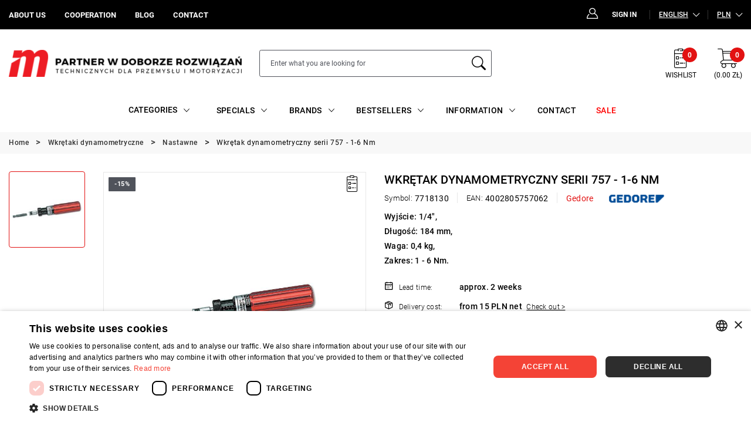

--- FILE ---
content_type: text/html; charset=utf-8
request_url: https://dokrecanie-kontrolowane.pl/en/15709-wkretak-dynamometryczny-serii-757-1-6-nm.html
body_size: 28978
content:
<!doctype html>
<html lang="en">

<head>
    
        


  <meta charset="utf-8">


  <meta http-equiv="x-ua-compatible" content="ie=edge">



      <script type="text/javascript" charset="UTF-8" src="//cdn.cookie-script.com/s/54a2cf7c003c55ee8c75eb452e66e34c.js"></script>
  


  <link rel="canonical" href="https://dokrecanie-kontrolowane.pl/en/15709-wkretak-dynamometryczny-serii-757-1-6-nm.html">

  <title>Wkrętak dynamometryczny serii 757 - 1-6 Nm</title>
  <meta name="description" content="Wyjście: 1/4&quot;,Długość: 184 mm,Waga: 0,4 kg,Zakres: 1 - 6 Nm.">
  <meta name="keywords" content="">
        
    
                    <link rel="alternate" href="https://dokrecanie-kontrolowane.pl/en/15709-wkretak-dynamometryczny-serii-757-1-6-nm.html" hreflang="en-us">
              <link rel="alternate" href="https://dokrecanie-kontrolowane.pl/pl/15709-wkretak-dynamometryczny-serii-757-1-6-nm.html" hreflang="pl">
              
  
<meta property="og:title" content="Wkrętak dynamometryczny serii 757 - 1-6 Nm"/>
<meta property="og:description" content="Wyjście: 1/4&quot;,Długość: 184 mm,Waga: 0,4 kg,Zakres: 1 - 6 Nm."/>
<meta property="og:type" content="website"/>
<meta property="og:url" content="https://dokrecanie-kontrolowane.pl/en/15709-wkretak-dynamometryczny-serii-757-1-6-nm.html"/>
<meta property="og:site_name" content="dokrecanie-kontrolowane"/>
<meta property="og:image" content="https://dokrecanie-kontrolowane.plhttps://dokrecanie-kontrolowane.pl/img/logo-17302000222.jpg"/>

<script type="application/ld+json">
{
    "@context" : "https://schema.org",
    "@type" : "Organization",
    "name" : "dokrecanie-kontrolowane",
    "url" : "https://dokrecanie-kontrolowane.pl/en/",
    "logo" : {
        "@type":"ImageObject",
        "url":"https://dokrecanie-kontrolowane.plhttps://dokrecanie-kontrolowane.pl/img/logo-17302000222.jpg"
    }
}

</script>

<script type="application/ld+json">
{
    "@context":"https://schema.org",
    "@type":"WebPage",
    "isPartOf": {
        "@type":"WebSite",
        "url":  "https://dokrecanie-kontrolowane.pl/en/",
        "name": "dokrecanie-kontrolowane"
    },
    "name": "Wkrętak dynamometryczny serii 757 - 1-6 Nm",
    "url":  "https://dokrecanie-kontrolowane.pl/en/15709-wkretak-dynamometryczny-serii-757-1-6-nm.html"
}


</script>
    <script type="application/ld+json">
    {
    "@context": "https://schema.org/",
    "@type": "Product",
    "description": "Wyjście: 1/4&quot;,Długość: 184 mm,Waga: 0,4 kg,Zakres: 1 - 6 Nm.",
    "category": "Nastawne",
    "image" :"https://dokrecanie-kontrolowane.pl/22886-pdt_405/wkretak-dynamometryczny-serii-757-1-6-nm.jpg",	"mpn": "7718130",    "brand": {
        "@type": "Thing",
        "name": "Gedore"
    },            "weight": {
        "@context": "https://schema.org",
        "@type": "QuantitativeValue",
        "value": "0.490000",
        "unitCode": "kg"
    },          "offers": {
        "@type": "Offer",
        "priceCurrency": "PLN",
        "name": "Wkrętak dynamometryczny serii 757 - 1-6 Nm",
        "price": "1321.57",
        "url": "https://dokrecanie-kontrolowane.pl/en/15709-wkretak-dynamometryczny-serii-757-1-6-nm.html",
        "priceValidUntil": "2026-02-05",
                "image": ["https://dokrecanie-kontrolowane.pl/22886-pdt_405/wkretak-dynamometryczny-serii-757-1-6-nm.jpg"],
                        "gtin13": "4002805757062",
                "sku": "7718130",
                                                "availability": "https://schema.org/InStock",
        "seller": {
            "@type": "Organization",
            "name": "dokrecanie-kontrolowane"
        }
    },
        "name": "Wkrętak dynamometryczny serii 757 - 1-6 Nm"
}


    </script>

  



  <meta name="viewport" content="width=device-width, initial-scale=1">



  <link rel="icon" type="image/vnd.microsoft.icon" href="https://dokrecanie-kontrolowane.pl/img/favicon.ico?1730200022">
  <link rel="shortcut icon" type="image/x-icon" href="https://dokrecanie-kontrolowane.pl/img/favicon.ico?1730200022">



    <link rel="stylesheet" href="https://dokrecanie-kontrolowane.pl/themes/starter/assets/cache/theme-a47267692.css" type="text/css" media="all">



  

  <script type="text/javascript">
        var ASSearchUrl = "https:\/\/dokrecanie-kontrolowane.pl\/en\/module\/pm_advancedsearch4\/advancedsearch4";
        var as4_orderBySalesAsc = "Sales: Lower first";
        var as4_orderBySalesDesc = "Sales: Highest first";
        var controller = "product";
        var payuLangId = "en";
        var payuSFEnabled = false;
        var prestashop = {"cart":{"products":[],"totals":{"total":{"type":"total","label":"Total","amount":0,"value":"0.00\u00a0z\u0142"},"total_including_tax":{"type":"total","label":"Total (tax incl.)","amount":0,"value":"0.00\u00a0z\u0142"},"total_excluding_tax":{"type":"total","label":"Total (tax excl.)","amount":0,"value":"0.00\u00a0z\u0142"},"total_without_shipping":{"type":"total","label":"Total","amount":0,"value":"0.00\u00a0z\u0142"},"total_without_shipping_including_tax":{"type":"total","label":"Total","amount":0,"value":"0.00\u00a0z\u0142"}},"subtotals":{"products_tax_excl":{"type":"products_without_tax","label":"Subtotal without taxes","amount":0,"value":"0.00\u00a0z\u0142"},"products":{"type":"products","label":"Subtotal","amount":0,"value":"0.00\u00a0z\u0142"},"discounts":null,"shipping":{"type":"shipping","label":"Shipping","amount":0,"value":"Free"},"tax":null},"products_count":0,"summary_string":"0 items","vouchers":{"allowed":1,"added":[]},"discounts":[],"minimalPurchase":0,"minimalPurchaseRequired":""},"currency":{"id":1,"name":"Polish Zloty","iso_code":"PLN","iso_code_num":"985","sign":"z\u0142"},"customer":{"lastname":null,"firstname":null,"email":null,"birthday":null,"newsletter":null,"newsletter_date_add":null,"optin":null,"website":null,"company":null,"siret":null,"ape":null,"is_logged":false,"gender":{"type":null,"name":null},"addresses":[]},"country":{"id_zone":1,"id_currency":0,"call_prefix":48,"iso_code":"PL","active":"1","contains_states":"0","need_identification_number":"0","need_zip_code":"1","zip_code_format":"NN-NNN","display_tax_label":"1","name":"Polska","id":14},"language":{"name":"English (English)","iso_code":"en","locale":"en-US","language_code":"en-us","active":"1","is_rtl":"0","date_format_lite":"m\/d\/Y","date_format_full":"m\/d\/Y H:i:s","id":1},"page":{"title":"","canonical":"https:\/\/dokrecanie-kontrolowane.pl\/en\/15709-wkretak-dynamometryczny-serii-757-1-6-nm.html","meta":{"title":"Wkr\u0119tak dynamometryczny serii 757 - 1-6 Nm","description":"Wyj\u015bcie: 1\/4\",D\u0142ugo\u015b\u0107: 184 mm,Waga: 0,4 kg,Zakres: 1 - 6 Nm.","keywords":"","robots":"index"},"page_name":"product","body_classes":{"lang-en":true,"lang-rtl":false,"country-PL":true,"currency-PLN":true,"layout-full-width":true,"page-product":true,"tax-display-enabled":true,"page-customer-account":false,"product-id-15709":true,"product-Wkr\u0119tak dynamometryczny serii 757 - 1-6 Nm":true,"product-id-category-2021":true,"product-id-manufacturer-5":true,"product-id-supplier-0":true,"product-available-for-order":true},"admin_notifications":[],"password-policy":{"feedbacks":{"0":"Very weak","1":"Weak","2":"Average","3":"Strong","4":"Very strong","Straight rows of keys are easy to guess":"Straight rows of keys are easy to guess","Short keyboard patterns are easy to guess":"Short keyboard patterns are easy to guess","Use a longer keyboard pattern with more turns":"Use a longer keyboard pattern with more turns","Repeats like \"aaa\" are easy to guess":"Repeats like \"aaa\" are easy to guess","Repeats like \"abcabcabc\" are only slightly harder to guess than \"abc\"":"Repeats like \"abcabcabc\" are only slightly harder to guess than \"abc\"","Sequences like abc or 6543 are easy to guess":"Sequences like \"abc\" or \"6543\" are easy to guess","Recent years are easy to guess":"Recent years are easy to guess","Dates are often easy to guess":"Dates are often easy to guess","This is a top-10 common password":"This is a top-10 common password","This is a top-100 common password":"This is a top-100 common password","This is a very common password":"This is a very common password","This is similar to a commonly used password":"This is similar to a commonly used password","A word by itself is easy to guess":"A word by itself is easy to guess","Names and surnames by themselves are easy to guess":"Names and surnames by themselves are easy to guess","Common names and surnames are easy to guess":"Common names and surnames are easy to guess","Use a few words, avoid common phrases":"Use a few words, avoid common phrases","No need for symbols, digits, or uppercase letters":"No need for symbols, digits, or uppercase letters","Avoid repeated words and characters":"Avoid repeated words and characters","Avoid sequences":"Avoid sequences","Avoid recent years":"Avoid recent years","Avoid years that are associated with you":"Avoid years that are associated with you","Avoid dates and years that are associated with you":"Avoid dates and years that are associated with you","Capitalization doesn't help very much":"Capitalization doesn't help very much","All-uppercase is almost as easy to guess as all-lowercase":"All-uppercase is almost as easy to guess as all-lowercase","Reversed words aren't much harder to guess":"Reversed words aren't much harder to guess","Predictable substitutions like '@' instead of 'a' don't help very much":"Predictable substitutions like \"@\" instead of \"a\" don't help very much","Add another word or two. Uncommon words are better.":"Add another word or two. Uncommon words are better."}}},"shop":{"name":"dokrecanie-kontrolowane","logo":"https:\/\/dokrecanie-kontrolowane.pl\/img\/logo-17302000222.jpg","stores_icon":"https:\/\/dokrecanie-kontrolowane.pl\/img\/logo_stores.png","favicon":"https:\/\/dokrecanie-kontrolowane.pl\/img\/favicon.ico"},"core_js_public_path":"\/themes\/","urls":{"base_url":"https:\/\/dokrecanie-kontrolowane.pl\/","current_url":"https:\/\/dokrecanie-kontrolowane.pl\/en\/15709-wkretak-dynamometryczny-serii-757-1-6-nm.html","shop_domain_url":"https:\/\/dokrecanie-kontrolowane.pl","img_ps_url":"https:\/\/dokrecanie-kontrolowane.pl\/img\/","img_cat_url":"https:\/\/dokrecanie-kontrolowane.pl\/img\/c\/","img_lang_url":"https:\/\/dokrecanie-kontrolowane.pl\/img\/l\/","img_prod_url":"https:\/\/dokrecanie-kontrolowane.pl\/img\/p\/","img_manu_url":"https:\/\/dokrecanie-kontrolowane.pl\/img\/m\/","img_sup_url":"https:\/\/dokrecanie-kontrolowane.pl\/img\/su\/","img_ship_url":"https:\/\/dokrecanie-kontrolowane.pl\/img\/s\/","img_store_url":"https:\/\/dokrecanie-kontrolowane.pl\/img\/st\/","img_col_url":"https:\/\/dokrecanie-kontrolowane.pl\/img\/co\/","img_url":"https:\/\/dokrecanie-kontrolowane.pl\/themes\/starter\/assets\/img\/","css_url":"https:\/\/dokrecanie-kontrolowane.pl\/themes\/starter\/assets\/css\/","js_url":"https:\/\/dokrecanie-kontrolowane.pl\/themes\/starter\/assets\/js\/","pic_url":"https:\/\/dokrecanie-kontrolowane.pl\/upload\/","theme_assets":"https:\/\/dokrecanie-kontrolowane.pl\/themes\/starter\/assets\/","theme_dir":"https:\/\/dokrecanie-kontrolowane.pl\/themes\/starter\/","pages":{"address":"https:\/\/dokrecanie-kontrolowane.pl\/en\/address","addresses":"https:\/\/dokrecanie-kontrolowane.pl\/en\/addresses","authentication":"https:\/\/dokrecanie-kontrolowane.pl\/en\/login","manufacturer":"https:\/\/dokrecanie-kontrolowane.pl\/en\/brands","cart":"https:\/\/dokrecanie-kontrolowane.pl\/en\/cart","category":"https:\/\/dokrecanie-kontrolowane.pl\/en\/index.php?controller=category","cms":"https:\/\/dokrecanie-kontrolowane.pl\/en\/index.php?controller=cms","contact":"https:\/\/dokrecanie-kontrolowane.pl\/en\/contact-us","discount":"https:\/\/dokrecanie-kontrolowane.pl\/en\/discount","guest_tracking":"https:\/\/dokrecanie-kontrolowane.pl\/en\/guest-tracking","history":"https:\/\/dokrecanie-kontrolowane.pl\/en\/order-history","cart_history":"https:\/\/dokrecanie-kontrolowane.pl\/en\/cart-history","identity":"https:\/\/dokrecanie-kontrolowane.pl\/en\/identity","index":"https:\/\/dokrecanie-kontrolowane.pl\/en\/","my_account":"https:\/\/dokrecanie-kontrolowane.pl\/en\/my-account","order_confirmation":"https:\/\/dokrecanie-kontrolowane.pl\/en\/order-confirmation","order_detail":"https:\/\/dokrecanie-kontrolowane.pl\/en\/index.php?controller=order-detail","order_follow":"https:\/\/dokrecanie-kontrolowane.pl\/en\/order-follow","order":"https:\/\/dokrecanie-kontrolowane.pl\/en\/order","order_return":"https:\/\/dokrecanie-kontrolowane.pl\/en\/index.php?controller=order-return","order_slip":"https:\/\/dokrecanie-kontrolowane.pl\/en\/credit-slip","pagenotfound":"https:\/\/dokrecanie-kontrolowane.pl\/en\/page-not-found","password":"https:\/\/dokrecanie-kontrolowane.pl\/en\/password-recovery","pdf_invoice":"https:\/\/dokrecanie-kontrolowane.pl\/en\/index.php?controller=pdf-invoice","pdf_order_return":"https:\/\/dokrecanie-kontrolowane.pl\/en\/index.php?controller=pdf-order-return","pdf_order_slip":"https:\/\/dokrecanie-kontrolowane.pl\/en\/index.php?controller=pdf-order-slip","prices_drop":"https:\/\/dokrecanie-kontrolowane.pl\/en\/prices-drop","product":"https:\/\/dokrecanie-kontrolowane.pl\/en\/index.php?controller=product","registration":"https:\/\/dokrecanie-kontrolowane.pl\/en\/index.php?controller=registration","search":"https:\/\/dokrecanie-kontrolowane.pl\/en\/search","sitemap":"https:\/\/dokrecanie-kontrolowane.pl\/en\/sitemap","stores":"https:\/\/dokrecanie-kontrolowane.pl\/en\/stores","supplier":"https:\/\/dokrecanie-kontrolowane.pl\/en\/supplier","new_products":"https:\/\/dokrecanie-kontrolowane.pl\/en\/new-products","firm":"https:\/\/dokrecanie-kontrolowane.pl\/en\/firm","brands":"https:\/\/dokrecanie-kontrolowane.pl\/en\/brands","register":"https:\/\/dokrecanie-kontrolowane.pl\/en\/index.php?controller=registration","order_login":"https:\/\/dokrecanie-kontrolowane.pl\/en\/order?login=1","checkoutb2b":"https:\/\/dokrecanie-kontrolowane.pl\/en\/module\/nvc_wnet_checkoutb2b\/checkout"},"alternative_langs":{"en-us":"https:\/\/dokrecanie-kontrolowane.pl\/en\/15709-wkretak-dynamometryczny-serii-757-1-6-nm.html","pl":"https:\/\/dokrecanie-kontrolowane.pl\/pl\/15709-wkretak-dynamometryczny-serii-757-1-6-nm.html"},"actions":{"logout":"https:\/\/dokrecanie-kontrolowane.pl\/en\/?mylogout="},"no_picture_image":{"bySize":{"manufacturer_miniature":{"url":"https:\/\/dokrecanie-kontrolowane.pl\/img\/p\/en-default-manufacturer_miniature.jpg","width":93,"height":25},"small_default":{"url":"https:\/\/dokrecanie-kontrolowane.pl\/img\/p\/en-default-small_default.jpg","width":98,"height":98},"cart_default":{"url":"https:\/\/dokrecanie-kontrolowane.pl\/img\/p\/en-default-cart_default.jpg","width":125,"height":125},"pdt_180":{"url":"https:\/\/dokrecanie-kontrolowane.pl\/img\/p\/en-default-pdt_180.jpg","width":180,"height":180},"pdt_300":{"url":"https:\/\/dokrecanie-kontrolowane.pl\/img\/p\/en-default-pdt_300.jpg","width":300,"height":300},"home_default":{"url":"https:\/\/dokrecanie-kontrolowane.pl\/img\/p\/en-default-home_default.jpg","width":325,"height":325},"pdt_360":{"url":"https:\/\/dokrecanie-kontrolowane.pl\/img\/p\/en-default-pdt_360.jpg","width":360,"height":360},"pdt_405":{"url":"https:\/\/dokrecanie-kontrolowane.pl\/img\/p\/en-default-pdt_405.jpg","width":405,"height":405},"medium_default":{"url":"https:\/\/dokrecanie-kontrolowane.pl\/img\/p\/en-default-medium_default.jpg","width":452,"height":452},"pdt_540":{"url":"https:\/\/dokrecanie-kontrolowane.pl\/img\/p\/en-default-pdt_540.jpg","width":540,"height":540},"large_default":{"url":"https:\/\/dokrecanie-kontrolowane.pl\/img\/p\/en-default-large_default.jpg","width":800,"height":800}},"small":{"url":"https:\/\/dokrecanie-kontrolowane.pl\/img\/p\/en-default-manufacturer_miniature.jpg","width":93,"height":25},"medium":{"url":"https:\/\/dokrecanie-kontrolowane.pl\/img\/p\/en-default-home_default.jpg","width":325,"height":325},"large":{"url":"https:\/\/dokrecanie-kontrolowane.pl\/img\/p\/en-default-large_default.jpg","width":800,"height":800},"legend":""}},"configuration":{"display_taxes_label":true,"display_prices_tax_incl":false,"is_catalog":false,"show_prices":true,"opt_in":{"partner":false},"quantity_discount":{"type":"discount","label":"Unit discount"},"voucher_enabled":1,"return_enabled":0},"field_required":[],"breadcrumb":{"links":[{"title":"Home","url":"https:\/\/dokrecanie-kontrolowane.pl\/en\/"},{"title":"Wkr\u0119taki dynamometryczne","url":"https:\/\/dokrecanie-kontrolowane.pl\/en\/2017-wkretaki-dynamometryczne","sublinks":[{"title":"Nastawne","url":"https:\/\/dokrecanie-kontrolowane.pl\/en\/2021-wkretaki-dynamometryczne-nastawne"},{"title":"Produkcyjne","url":"https:\/\/dokrecanie-kontrolowane.pl\/en\/2022-wkretaki-dynamometryczne-produkcyjne"}]},{"title":"Nastawne","url":"https:\/\/dokrecanie-kontrolowane.pl\/en\/2021-wkretaki-dynamometryczne-nastawne","sublinks":[]},{"title":"Wkr\u0119tak dynamometryczny serii 757 - 1-6 Nm","url":"https:\/\/dokrecanie-kontrolowane.pl\/en\/15709-wkretak-dynamometryczny-serii-757-1-6-nm.html"}],"count":4},"link":{"protocol_link":"https:\/\/","protocol_content":"https:\/\/"},"time":1768968378,"static_token":"0012e117b2627743e01ab33b18f8b50c","token":"c81357e112203c974943fdbc7d2ea5ea","debug":false,"modules":{"usertrader":null,"nvc_wnet_category_features":null,"inpostshipping":false,"wnet_captcha":{"useWnetCaptcha":true,"captchaSiteKey":"6Len42wrAAAAAMD03ohwnl_AuGU0g_DRXJSOPA4l"}}};
        var psr_icon_color = "#F19D76";
        var trustedshopseasyintegration_css = "https:\/\/dokrecanie-kontrolowane.pl\/modules\/trustedshopseasyintegration\/views\/css\/front\/front.2.0.3.css";
      </script>



     
<script type="text/javascript">
var unlike_text ="Unlike this post";
var like_text ="Like this post";
var baseAdminDir ='//';
var ybc_blog_product_category ='0';
var ybc_blog_polls_g_recaptcha = false;
</script>
 


            <script id="js-rcpgtm-config" type="application/json">{"bing":{"tracking_id":"","feed":{"id_product_prefix":"","id_product_source_key":"id_product","id_variant_prefix":"","id_variant_source_key":"id_attribute"}},"context":{"browser":{"device_type":1},"localization":{"id_country":14,"country_code":"PL","id_currency":1,"currency_code":"PLN","id_lang":1,"lang_code":"en"},"page":{"controller_name":"product","products_per_page":48,"category":[],"search_term":""},"shop":{"id_shop":2,"shop_name":"dokrecanie-kontrolowane.pl","base_dir":"https:\/\/dokrecanie-kontrolowane.pl\/"},"tracking_module":{"module_name":"rcpgtagmanager","module_version":"4.4.5","checkout_module":{"module":"default","controller":"order"},"service_version":"8","token":"4a76410245e36095d8b9131a9da33a11"},"user":[]},"criteo":{"tracking_id":"","feed":{"id_product_prefix":"","id_product_source_key":"id_product","id_variant_prefix":"","id_variant_source_key":"id_attribute"}},"facebook":{"tracking_id":"","feed":{"id_product_prefix":"","id_product_source_key":"id_product","id_variant_prefix":"","id_variant_source_key":"id_attribute"}},"ga4":{"tracking_id":"G-YY2NPVGJQ2","server_container_url":"","is_url_passthrough":false,"is_data_import":false},"gads":{"tracking_id":"","merchant_id":"","conversion_labels":{"create_account":"","product_view":"","add_to_cart":"","begin_checkout":"","purchase":""},"is_custom_remarketing":false},"gtm":{"tracking_id":"GTM-KZ2X63R","is_internal_traffic":false,"script_url":"https:\/\/www.googletagmanager.com\/gtm.js","data_layer_name":"dataLayer","id_parameter":"id","override_tracking_id":""},"google_feed":{"id_product_prefix":"","id_product_source_key":"id_product","id_variant_prefix":"","id_variant_source_key":"id_attribute"},"kelkoo":{"tracking_list":[],"feed":{"id_product_prefix":"","id_product_source_key":"id_product","id_variant_prefix":"","id_variant_source_key":"id_attribute"}},"pinterest":{"tracking_id":"","feed":{"id_product_prefix":"","id_product_source_key":"id_product","id_variant_prefix":"","id_variant_source_key":"id_attribute"}},"tiktok":{"tracking_id":"","feed":{"id_product_prefix":"","id_product_source_key":"id_product","id_variant_prefix":"","id_variant_source_key":"id_attribute"}},"twitter":{"tracking_id":"","events":{"add_to_cart_id":"","payment_info_id":"","checkout_initiated_id":"","product_view_id":"","lead_id":"","purchase_id":"","search_id":""},"feed":{"id_product_prefix":"","id_product_source_key":"id_product","id_variant_prefix":"","id_variant_source_key":"id_attribute"}}}</script>

        <script type="text/javascript" data-keepinline="true" data-cfasync="false">
            
            const rcpgtm_config = document.getElementById('js-rcpgtm-config') ?
                JSON.parse(document.getElementById('js-rcpgtm-config').textContent) :
                {}
            ;

            if (typeof rcpgtm_config === 'object' && rcpgtm_config.gtm?.tracking_id && rcpgtm_config.context?.browser) {
                rcpgtm_config.context.browser.user_agent = navigator.userAgent;
                rcpgtm_config.context.browser.navigator_lang = navigator.language || navigator.userLanguage;
                rcpgtm_config.context.browser.fingerprint = JSON.parse(window.localStorage.getItem('RCFingerprint'))?.value || window.crypto.randomUUID();
                rcpgtm_config.context.page.fingerprint = window.crypto.randomUUID();
                document.getElementById('js-rcpgtm-config').textContent = JSON.stringify(rcpgtm_config);

                window[rcpgtm_config.gtm.data_layer_name] = window[rcpgtm_config.gtm.data_layer_name] || [];

                const data_init = {
                    config: (({ gtm, context, ...rest }) => rest)(rcpgtm_config),
                    context: {
                        browser: {
                            ...rcpgtm_config.context.browser,
                            is_internal_traffic: rcpgtm_config.gtm.is_internal_traffic
                        },
                        page: (({ products_per_page, ...rest }) => rest)(rcpgtm_config.context.page),
                        localization: rcpgtm_config.context.localization,
                        shop: rcpgtm_config.context.shop,
                        user: rcpgtm_config.context.user,
                    },
                };

                window[rcpgtm_config.gtm.data_layer_name].push(data_init);

                (function(w,d,s,l,u,p,i){
                    w[l]=w[l]||[];w[l].push({'gtm.start': new Date().getTime(),event:'gtm.js'});
                    var f=d.getElementsByTagName(s)[0],j=d.createElement(s),dl=l!='dataLayer'?'&l='+l:'';
                    j.async=true;
                    j.src=u+'?'+p+'='+i+dl;
                    f.parentNode.insertBefore(j,f);
                })(window, document, 'script', rcpgtm_config.gtm.data_layer_name, rcpgtm_config.gtm.script_url, rcpgtm_config.gtm.id_parameter, rcpgtm_config.gtm.override_tracking_id || rcpgtm_config.gtm.tracking_id);
            }
            
        </script>
    
<script type="text/javascript">
   
</script>


<style>
   
</style>




    
</head>

<body id="product" class="lang-en country-pl currency-pln layout-full-width page-product tax-display-enabled product-id-15709 product-wkretak-dynamometryczny-serii-757-1-6-nm product-id-category-2021 product-id-manufacturer-5 product-id-supplier-0 product-available-for-order">


  


<main>
  
      

  <header id="header" class="l-header">
    
      
  <div class="header-banner d-print-none">
      
  </div>



  <nav class="header-nav d-print-none d-none d-lg-block">
    <div class="header-nav__container container">
      <div class="header-nav__row row visible--desktop">
        <div class="header-nav__col-nav-2 col-6 d-flex align-items-center">
                <div class="linkblock-nav" id="_desktop_linkblocknav2">
            <ul class="linkblock-nav__list mb-0 d-flex mx-n3 linkblock-nav__list--guest">
                            <li class="linkblock-nav__item px-3">
                    <a
                            id="link-custom-page-about-us-5"
                            class="custom-page-link linkblock-nav__href d-flex justify-content-center text-uppercase"
                            href="/en/content/26-about-us"
                            title=""
                                                >
                        <span class="linkblock-nav__text">
                            About us
                        </span>
                    </a>
                </li>
                            <li class="linkblock-nav__item px-3">
                    <a
                            id="link-custom-page-cooperation-5"
                            class="custom-page-link linkblock-nav__href d-flex justify-content-center text-uppercase"
                            href="/en/content/27-cooperation"
                            title=""
                                                >
                        <span class="linkblock-nav__text">
                            Cooperation
                        </span>
                    </a>
                </li>
                            <li class="linkblock-nav__item px-3">
                    <a
                            id="link-custom-page-blog-5"
                            class="custom-page-link linkblock-nav__href d-flex justify-content-center text-uppercase"
                            href="/en/blog/latest"
                            title=""
                                                >
                        <span class="linkblock-nav__text">
                            Blog
                        </span>
                    </a>
                </li>
                            <li class="linkblock-nav__item px-3">
                    <a
                            id="link-custom-page-contact-5"
                            class="custom-page-link linkblock-nav__href d-flex justify-content-center text-uppercase"
                            href="/en/contact-us"
                            title=""
                                                >
                        <span class="linkblock-nav__text">
                            Contact
                        </span>
                    </a>
                </li>
                    </ul>
    </div>

        </div>
        <div class="header-nav__col-nav-1 col-6 d-flex align-items-center justify-content-end">
            

<div id="_desktop_user_info" class="user-info__wrapper header-nav__item">
    <div class="user-info">
        <a
                class="user-info__href  d-flex align-items-center text-uppercase"
                title="Log in to your customer account" rel="nofollow"
                href="//dokrecanie-kontrolowane.pl/en/login?back=https%3A%2F%2Fdokrecanie-kontrolowane.pl%2Fen%2F15709-wkretak-dynamometryczny-serii-757-1-6-nm.html"
        >
            <span class="user-info__icon mr-2"></span>
            <span class="user-info__text d-block mr-2">
                Sign in
            </span>
        </a>
    </div>
</div>
<div id="_desktop_language_selector" class="header-nav__item">
    <div class="lang-selector header-selector">
        <div class="header-selector__dropdown dropdown js-dropdown">
            <span
                    class="header-selector__dropdown-toggle dropdown-toggle"
                    data-toggle="dropdown"
                    aria-haspopup="true"
                    aria-expanded="false"
                    aria-label="Language dropdown"
            >
                <span class="header-selector__label text-underline">
                    English
                </span>
            </span>
            <div class="header-selector__dropdown-menu dropdown-menu" aria-labelledby="language-selector-label">
                                    <a
                            href="https://dokrecanie-kontrolowane.pl/en/15709-wkretak-dynamometryczny-serii-757-1-6-nm.html"
                            class="header-selector__dropdown-item dropdown-item  active"
                            data-iso-code="en"
                    >
                        English
                    </a>
                                    <a
                            href="https://dokrecanie-kontrolowane.pl/pl/15709-wkretak-dynamometryczny-serii-757-1-6-nm.html"
                            class="header-selector__dropdown-item dropdown-item "
                            data-iso-code="pl"
                    >
                        Polski
                    </a>
                            </div>
        </div>
    </div>
</div>
<div id="_desktop_currency_selector" class="header-nav__item">
    <div class="currency-selector header-selector">
        <div class="header-selector__dropdown dropdown js-dropdown">
            <span
                    class="header-selector__dropdown-toggle dropdown-toggle"
                    data-toggle="dropdown"
                    aria-haspopup="true"
                    aria-expanded="false"
                    aria-label="Currency dropdown"
            >
                <span class="header-selector__label text-underline">
                    PLN
                </span>
            </span>
            <div class="header-selector__dropdown-menu dropdown-menu" aria-labelledby="currency-selector-label">
                                    <a
                            title="Euro"
                            rel="nofollow" href="https://dokrecanie-kontrolowane.pl/en/15709-wkretak-dynamometryczny-serii-757-1-6-nm.html?SubmitCurrency=1&amp;id_currency=2"
                            class="header-selector__dropdown-item dropdown-item "
                    >
                        EUR
                    </a>
                                    <a
                            title="Polish Zloty"
                            rel="nofollow" href="https://dokrecanie-kontrolowane.pl/en/15709-wkretak-dynamometryczny-serii-757-1-6-nm.html?SubmitCurrency=1&amp;id_currency=1"
                            class="header-selector__dropdown-item dropdown-item  active"
                    >
                        PLN
                    </a>
                            </div>
        </div>
    </div>
</div>

        </div>
      </div>
    </div>
  </nav>
    


  <div class="header-top d-print-none">
    <div class="header-top__container container">
      <div class="row align-items-center h-100">
        <div class="header-top__col--menu col-auto d-lg-none position-static">
          <a
              href="#"
              class="menu-toggle btn btn-link px-2 header-nav__mobile-menu-button"
              data-toggle="modal"
              data-target="#mobile_top_menu_wrapper"
              rel="nofollow"
          >
            <div class="header-link__content">
              <span class="header-nav__mobile-menu-icon icon-custom icon icon-menu menu-toggle__icon menu-toggle__icon--closed"></span>
              <span class="header-nav__mobile-menu-icon icon icon-custom icon-closed menu-toggle__icon menu-toggle__icon--open"></span>
            </div>
          </a>
        </div>
        <div class="header-top__col col-auto col-lg-4">
          <div class="header-top__logo-container">
            <a href="https://dokrecanie-kontrolowane.pl/">
              <img
                class="header-top__logo img-fluid d-none d-lg-inline"
                src="https://dokrecanie-kontrolowane.pl/img/logo-17302000222.jpg"
                alt="dokrecanie-kontrolowane"
              >
              <img
                class="header-top__logo-mobile img-fluid d-lg-none"
                src="https://dokrecanie-kontrolowane.pl/themes/starter/assets/img/logo-mobile.png"
                alt="dokrecanie-kontrolowane"
              >
            </a>
          </div>
        </div>
        <div class="header-top__col col-auto col-lg-4 ml-auto ml-lg-0 header-top__col--search">
            <!-- Block search module TOP -->
<div class="search-widget" data-search-widget>
  <form
    class="search-form js-search-form"
    data-search-controller-url="https://dokrecanie-kontrolowane.pl/en/module/wnet_searchbarjqauto/ajaxSearch"
    method="get"
    action="//dokrecanie-kontrolowane.pl/en/search"
    autocomplete="off"
  >
    <input type="hidden" name="controller" value="search">
    <span class="search-widget__button-show-input-wrapper js-search-button-toggle">
      <i class="icon icon-search search-widget__button-show-input-icon"></i>
    </span>
    <div class="search-form__form-group">
      <div class="input-group search-widget__input-group">
        <div class="search-widget__input-wrapper">
          <input
              class="js-search-input search-form__input form-control search-widget__form-control"
              placeholder="Enter what you are looking for"
              type="text"
              name="s"
              value=""
          >
        </div>
        
        <button type="submit" class="btn input-group-btn search-widget__submit-button px-2">
          <i class="icon icon-search search-widget__button-icon search"></i>
        </button>

      </div>
    </div>
  </form>
</div>
<!-- /Block search module TOP -->

        </div>
        <div class="header-top__col col-auto col-lg-4 d-flex justify-content-end">
          <div class="header-top__row row">
              <div id="_desktop_wishlist-nav" class="wishlist-nav col-auto d-none d-lg-block">
    <div class="wishlist-nav__wrapper">
        <a
                class="wishlist-nav-button wishlist-nav__href text-uppercase d-flex flex-lg-column align-items-center justify-content-lg-center justify-content-start"
                href="https://dokrecanie-kontrolowane.pl/en/module/wnet_wishlist/wishlist"
                title="Log in to your customer account"
                rel="nofollow"
        >
            <span class="wishlist-nav__icon-wrapper position-relative mb-1">
                <span class="icon icon-list_task wishlist-nav__icon d-flex align-items-center mr-1 mr-lg-0"></span>
                <span class="shopping-cart__products-counter js-wishlist-count d-none d-lg-flex">
                    0
                </span>
            </span>
            <span class="wishlist-nav__text">
                Wishlist
            </span>
        </a>
    </div>
</div>
<div id="_desktop_cart" class="header-top__col shopping-cart col-auto">
  <div
          id="shopping-cart"
          class="blockcart position-relative cart-preview shopping-cart__wrapper inactive"
          data-refresh-url="//dokrecanie-kontrolowane.pl/en/module/wnet_shoppingcart/ajax"
  >
    <div class="header shopping-cart__header">

      <div class="hidden-md-down">
        <a
                class="shopping-cart__href"
                rel="nofollow"
                data-toggle="collapse"
                aria-haspopup="true"
                aria-expanded="false"
                aria-controls="shopping-cart-options-hover-dropdown"
                href="#shopping-cart-hover-dropdown-0"
        >
            <div class="shopping-cart__icon-wrapper position-relative">
    <span class="icon icon-shopping-basket shopping-cart shopping-cart__icon mb-lg-1">

    </span>
    <span class="cart-products-count shopping-cart__products-counter">
        0
    </span>
</div>
<p class="shopping-cart__text d-none d-lg-block">
    (0.00 zł)
</p>
        </a>
      </div>

      <div class="hidden-lg-up">
                  <a href="//dokrecanie-kontrolowane.pl/en/cart?action=show" class="shopping-cart__href">
                        <div class="shopping-cart__icon-wrapper position-relative">
    <span class="icon icon-shopping-basket shopping-cart shopping-cart__icon mb-lg-1">

    </span>
    <span class="cart-products-count shopping-cart__products-counter">
        0
    </span>
</div>
<p class="shopping-cart__text d-none d-lg-block">
    (0.00 zł)
</p>
                    </a>
                </div>
    </div>

    <div class="hidden-md-down">
                <div
        id="shopping-cart-options-hover-dropdown"
        class="collapse cart-dropdown__container"
        data-parent="#shopping-cart"
>
    <div class="cart-dropdown">

                    <p class="text-center p-4 mb-0">
                Brak produktów w koszyku.
            </p>
            </div>
</div>
    </div>
  </div>
</div>

          </div>
        </div>
      </div>
    </div>
    <div class="header-top__menu">
      <div class="header-top__menu-container">
        











<div class="menu__container col-12 h-100 d-none d-lg-block">
  <div
    class="js-main-menu menu border-0 h-100 position-relative"
    id="_desktop_top_menu"
  >
    <div class="menu__row row h-100">
      
          
                                                                                                                                                                                                                                                                                                                                                                                                                                                                                                                            
          <div class="menu__col menu__col--side col-auto position-static">
        <div class="menu-side js-menu-side ">
          <a
            href="#"
            class="menu-side__header font-weight-medium js-menu-side-toggler justify-content-start d-flex align-items-center"
          >
            <span class="icon icon-menu-hamburger-2 menu-side__header-icon menu-side__header-icon--open"></span>
            <span class="menu-side__header-text text-uppercase d-none d-lg-block">
              Categories
            </span>
            <span class="menu__collapseicon icon icon-down ml-2"></span>
          </a>

          <ul class="menu-side__list js-menu-side-list">
                                                        <li class="menu-side__element js-menu-side-sub-toggle">
                  <a
                    class="menu-side__link"
                    href="/2002-torque-wrenches"                                      >
                                        <span
                                              class="menu-side__link-text"
                                                                >
                      Torque wrenches
                    </span>

                                          <span class="icon icon-right_long menu-side__link-side-icon pl-2"></span>
                                      </a>

                                      
      <div class="submenu-side js-submenu-side ">
      <div class="submenu-side__row h-100 ">
        <div class="col submenu-side__col submenu-side__col--depth-1 h-100 d-flex flex-column">
          <div class="js-desktop-menu-links-list submenu-side__list-wrapper flex-grow-1 flex-shrink-1">
            <ul class="submenu-side__list js-menu-nest-list mb-0">
                                                <li
                    class="submenu-side__list-elem"
                                      >
                    <a
                      class="submenu-side__list-link"
                      href="https://dokrecanie-kontrolowane.pl/en/2020-mechanical"                                                                >
                      Mechanical

                                          </a>
                                                                              </li>
                                                                <li
                    class="submenu-side__list-elem"
                                      >
                    <a
                      class="submenu-side__list-link"
                      href="https://dokrecanie-kontrolowane.pl/en/2014-klucze-dynamometryczne-produkcyjne"                                                                >
                      Produkcyjne

                                          </a>
                                                                              </li>
                                                                <li
                    class="submenu-side__list-elem"
                                      >
                    <a
                      class="submenu-side__list-link"
                      href="https://dokrecanie-kontrolowane.pl/en/2012-klucze-dynamometryczne-elektroniczne"                                                                >
                      Elektroniczne

                                          </a>
                                                                              </li>
                                                                <li
                    class="submenu-side__list-elem"
                                      >
                    <a
                      class="submenu-side__list-link"
                      href="https://dokrecanie-kontrolowane.pl/en/2013-zegarowe-i-specjalne"                                                                >
                      Zegarowe i specjalne

                                          </a>
                                                                              </li>
                                                                <li
                    class="submenu-side__list-elem"
                                      >
                    <a
                      class="submenu-side__list-link"
                      href="https://dokrecanie-kontrolowane.pl/en/2018-klucze-izolowane-i-esd"                                                                >
                      Klucze izolowane i ESD

                                          </a>
                                                                              </li>
                                                                <li
                    class="submenu-side__list-elem"
                                      >
                    <a
                      class="submenu-side__list-link"
                      href="https://dokrecanie-kontrolowane.pl/en/2015-klucze-z-komunikacja-bezprzewodowa"                                                                >
                      Klucze z komunikacją bezprzewodową

                                          </a>
                                                                              </li>
                                          </ul>
          </div>
        </div>

              </div>
    </div>
  
                                                    </li>
                                                                      <li class="menu-side__element js-menu-side-sub-toggle">
                  <a
                    class="menu-side__link"
                    href="/2017-torque-screwdrivers"                                      >
                                        <span
                                              class="menu-side__link-text"
                                                                >
                      TORQUE SCREWDRIVERS
                    </span>

                                          <span class="icon icon-right_long menu-side__link-side-icon pl-2"></span>
                                      </a>

                                      
      <div class="submenu-side js-submenu-side ">
      <div class="submenu-side__row h-100 ">
        <div class="col submenu-side__col submenu-side__col--depth-1 h-100 d-flex flex-column">
          <div class="js-desktop-menu-links-list submenu-side__list-wrapper flex-grow-1 flex-shrink-1">
            <ul class="submenu-side__list js-menu-nest-list mb-0">
                                                <li
                    class="submenu-side__list-elem"
                                      >
                    <a
                      class="submenu-side__list-link"
                      href="https://dokrecanie-kontrolowane.pl/en/2021-wkretaki-dynamometryczne-nastawne"                                                                >
                      Nastawne

                                          </a>
                                                                              </li>
                                                                <li
                    class="submenu-side__list-elem"
                                      >
                    <a
                      class="submenu-side__list-link"
                      href="https://dokrecanie-kontrolowane.pl/en/2022-wkretaki-dynamometryczne-produkcyjne"                                                                >
                      Produkcyjne

                                          </a>
                                                                              </li>
                                          </ul>
          </div>
        </div>

              </div>
    </div>
  
                                                    </li>
                                                                      <li class="menu-side__element ">
                  <a
                    class="menu-side__link"
                    href="/2003-torque-multipliers"                                      >
                                        <span
                                              class="menu-side__link-text"
                                                                >
                      Torque multipliers
                    </span>

                                      </a>

                                                    </li>
                                                                      <li class="menu-side__element js-menu-side-sub-toggle">
                  <a
                    class="menu-side__link"
                    href="/2004-torque-controllers"                                      >
                                        <span
                                              class="menu-side__link-text"
                                                                >
                      TORQUE CONTROLLERS
                    </span>

                                          <span class="icon icon-right_long menu-side__link-side-icon pl-2"></span>
                                      </a>

                                      
      <div class="submenu-side js-submenu-side ">
      <div class="submenu-side__row h-100 ">
        <div class="col submenu-side__col submenu-side__col--depth-1 h-100 d-flex flex-column">
          <div class="js-desktop-menu-links-list submenu-side__list-wrapper flex-grow-1 flex-shrink-1">
            <ul class="submenu-side__list js-menu-nest-list mb-0">
                                                <li
                    class="submenu-side__list-elem"
                                      >
                    <a
                      class="submenu-side__list-link"
                      href="https://dokrecanie-kontrolowane.pl/en/2025-momentomierze-cyfrowe"                                                                >
                      Cyfrowe

                                          </a>
                                                                              </li>
                                                                <li
                    class="submenu-side__list-elem"
                                      >
                    <a
                      class="submenu-side__list-link"
                      href="https://dokrecanie-kontrolowane.pl/en/2026-momentomierze-zegarowe"                                                                >
                      Zegarowe

                                          </a>
                                                                              </li>
                                                                <li
                    class="submenu-side__list-elem"
                                      >
                    <a
                      class="submenu-side__list-link"
                      href="https://dokrecanie-kontrolowane.pl/en/2027-mierniki-momentu-dynamicznego"                                                                >
                      Mierniki momentu dynamicznego

                                          </a>
                                                                              </li>
                                          </ul>
          </div>
        </div>

              </div>
    </div>
  
                                                    </li>
                                                                      <li class="menu-side__element ">
                  <a
                    class="menu-side__link"
                    href="/2005-torque-calibration-sensors"                                      >
                                        <span
                                              class="menu-side__link-text"
                                                                >
                      TORQUE CALIBRATION SENSORS
                    </span>

                                      </a>

                                                    </li>
                                                                      <li class="menu-side__element js-menu-side-sub-toggle">
                  <a
                    class="menu-side__link"
                    href="/2010-dc-electric-tools"                                      >
                                        <span
                                              class="menu-side__link-text"
                                                                >
                      DC ELECTRIC TOOLS
                    </span>

                                          <span class="icon icon-right_long menu-side__link-side-icon pl-2"></span>
                                      </a>

                                      
      <div class="submenu-side js-submenu-side ">
      <div class="submenu-side__row h-100 ">
        <div class="col submenu-side__col submenu-side__col--depth-1 h-100 d-flex flex-column">
          <div class="js-desktop-menu-links-list submenu-side__list-wrapper flex-grow-1 flex-shrink-1">
            <ul class="submenu-side__list js-menu-nest-list mb-0">
                                                <li
                    class="submenu-side__list-elem"
                                      >
                    <a
                      class="submenu-side__list-link"
                      href="https://dokrecanie-kontrolowane.pl/en/2036-narzedzia-elektryczne-dc-sterowniki"                                                                >
                      Sterowniki

                                          </a>
                                                                              </li>
                                                                <li
                    class="submenu-side__list-elem"
                                           data-target="#2988_1"
                                      >
                    <a
                      class="submenu-side__list-link"
                      href="https://dokrecanie-kontrolowane.pl/en/2037-narzedzia-elektryczne-dc-klucze"                                                                >
                      Narzędzia

                                              <span class="icon icon-caret-right menu-side__link-side-icon pl-2"></span>
                                          </a>
                                        
                                                                                            
                      
      <div
      class="col h-100 flex-column nest-menu__col submenu-side__col submenu-side__col--depth-2"
      id="2988_1"
      data-depth="2"
    >
      <ul
        class="nest-menu__list flex-grow-1 flex-shrink-1 js-desktop-menu-nested-links-list"
        data-target="2988_1"
      >
                  <li class="nest-menu__list-elem">
            <a
              class="nest-menu__list-link "
              href="https://dokrecanie-kontrolowane.pl/en/2038-narzedzia-elektryczne-dc-klucze-proste"                                        >
              <span class="nest-menu__list-link-text">
                Proste
              </span>
            </a>
          </li>
                  <li class="nest-menu__list-elem">
            <a
              class="nest-menu__list-link "
              href="https://dokrecanie-kontrolowane.pl/en/2039-narzedzia-elektryczne-dc-klucze-katowe"                                        >
              <span class="nest-menu__list-link-text">
                Kątowe
              </span>
            </a>
          </li>
                  <li class="nest-menu__list-elem">
            <a
              class="nest-menu__list-link "
              href="https://dokrecanie-kontrolowane.pl/en/2040-narzedzia-elektryczne-dc-klucze-pistoletowe"                                        >
              <span class="nest-menu__list-link-text">
                Pistoletowe
              </span>
            </a>
          </li>
                  <li class="nest-menu__list-elem">
            <a
              class="nest-menu__list-link "
              href="https://dokrecanie-kontrolowane.pl/en/2041-do-zabudowy"                                        >
              <span class="nest-menu__list-link-text">
                Do zabudowy
              </span>
            </a>
          </li>
              </ul>
    </div>
  
                                                          </li>
                                                                <li
                    class="submenu-side__list-elem"
                                      >
                    <a
                      class="submenu-side__list-link"
                      href="https://dokrecanie-kontrolowane.pl/en/2042-narzedzia-elektryczne-dc-kable"                                                                >
                      Kable

                                          </a>
                                                                              </li>
                                                                <li
                    class="submenu-side__list-elem"
                                      >
                    <a
                      class="submenu-side__list-link"
                      href="https://dokrecanie-kontrolowane.pl/en/2043-narzedzia-elektryczne-dc-akcesoria"                                                                >
                      Akcesoria

                                          </a>
                                                                              </li>
                                                                <li
                    class="submenu-side__list-elem"
                                      >
                    <a
                      class="submenu-side__list-link"
                      href="https://dokrecanie-kontrolowane.pl/en/2044-narzedzia-elektryczne-dc-oprogramowanie"                                                                >
                      Oprogramowanie

                                          </a>
                                                                              </li>
                                          </ul>
          </div>
        </div>

              </div>
    </div>
  
                                                    </li>
                                                                      <li class="menu-side__element ">
                  <a
                    class="menu-side__link"
                    href="/2009-qx-precision-cordless-tools"                                      >
                                        <span
                                              class="menu-side__link-text"
                                                                >
                      QX PRECISION CORDLESS TOOLS
                    </span>

                                      </a>

                                                    </li>
                                                                      <li class="menu-side__element ">
                  <a
                    class="menu-side__link"
                    href="/2372-electric-impact-drivers"                                      >
                                        <span
                                              class="menu-side__link-text"
                                                                >
                      ELECTRIC IMPACT DRIVERS
                    </span>

                                      </a>

                                                    </li>
                                                                      <li class="menu-side__element ">
                  <a
                    class="menu-side__link"
                    href="/2373-hydraulic-impact-drivers"                                      >
                                        <span
                                              class="menu-side__link-text"
                                                                >
                      HYDRAULIC IMPACT DRIVERS
                    </span>

                                      </a>

                                                    </li>
                                                                      <li class="menu-side__element ">
                  <a
                    class="menu-side__link"
                    href="/2008-electric-screwdrivers"                                      >
                                        <span
                                              class="menu-side__link-text"
                                                                >
                      ELECTRIC SCREWDRIVERS
                    </span>

                                      </a>

                                                    </li>
                                                                      <li class="menu-side__element js-menu-side-sub-toggle">
                  <a
                    class="menu-side__link"
                    href="/2006-pneumatics"                                      >
                                        <span
                                              class="menu-side__link-text"
                                                                >
                      PNEUMATICS
                    </span>

                                          <span class="icon icon-right_long menu-side__link-side-icon pl-2"></span>
                                      </a>

                                      
      <div class="submenu-side js-submenu-side ">
      <div class="submenu-side__row h-100 ">
        <div class="col submenu-side__col submenu-side__col--depth-1 h-100 d-flex flex-column">
          <div class="js-desktop-menu-links-list submenu-side__list-wrapper flex-grow-1 flex-shrink-1">
            <ul class="submenu-side__list js-menu-nest-list mb-0">
                                                <li
                    class="submenu-side__list-elem"
                                      >
                    <a
                      class="submenu-side__list-link"
                      href="https://dokrecanie-kontrolowane.pl/en/1001447-air-drills-and-screwdrivers"                                                                >
                      Air Drills and Screwdrivers

                                          </a>
                                                                              </li>
                                                                <li
                    class="submenu-side__list-elem"
                                      >
                    <a
                      class="submenu-side__list-link"
                      href="https://dokrecanie-kontrolowane.pl/en/1001444-impact-wrenches"                                                                >
                      Impact wrenches

                                          </a>
                                                                              </li>
                                                                <li
                    class="submenu-side__list-elem"
                                      >
                    <a
                      class="submenu-side__list-link"
                      href="https://dokrecanie-kontrolowane.pl/en/1001445-ratchet-wrenches"                                                                >
                      Ratchet wrenches

                                          </a>
                                                                              </li>
                                                                <li
                    class="submenu-side__list-elem"
                                      >
                    <a
                      class="submenu-side__list-link"
                      href="https://dokrecanie-kontrolowane.pl/en/1001448-accessories"                                                                >
                      Accessories

                                          </a>
                                                                              </li>
                                          </ul>
          </div>
        </div>

              </div>
    </div>
  
                                                    </li>
                                                                      <li class="menu-side__element js-menu-side-sub-toggle">
                  <a
                    class="menu-side__link"
                    href="/2011-accessories"                                      >
                                        <span
                                              class="menu-side__link-text"
                                                                >
                      ACCESSORIES
                    </span>

                                          <span class="icon icon-right_long menu-side__link-side-icon pl-2"></span>
                                      </a>

                                      
      <div class="submenu-side js-submenu-side ">
      <div class="submenu-side__row h-100 ">
        <div class="col submenu-side__col submenu-side__col--depth-1 h-100 d-flex flex-column">
          <div class="js-desktop-menu-links-list submenu-side__list-wrapper flex-grow-1 flex-shrink-1">
            <ul class="submenu-side__list js-menu-nest-list mb-0">
                                                <li
                    class="submenu-side__list-elem"
                                           data-target="#2999_1"
                                      >
                    <a
                      class="submenu-side__list-link"
                      href="https://dokrecanie-kontrolowane.pl/en/2045-koncowki-wtykowe"                                                                >
                      Końcówki wtykowe

                                              <span class="icon icon-caret-right menu-side__link-side-icon pl-2"></span>
                                          </a>
                                        
                                                                                            
                      
      <div
      class="col h-100 flex-column nest-menu__col submenu-side__col submenu-side__col--depth-2"
      id="2999_1"
      data-depth="2"
    >
      <ul
        class="nest-menu__list flex-grow-1 flex-shrink-1 js-desktop-menu-nested-links-list"
        data-target="2999_1"
      >
                  <li class="nest-menu__list-elem">
            <a
              class="nest-menu__list-link "
              href="https://dokrecanie-kontrolowane.pl/en/1001452-ratchets"                                        >
              <span class="nest-menu__list-link-text">
                Ratchets
              </span>
            </a>
          </li>
                  <li class="nest-menu__list-elem">
            <a
              class="nest-menu__list-link "
              href="https://dokrecanie-kontrolowane.pl/en/1001453-square-drive"                                        >
              <span class="nest-menu__list-link-text">
                Square drive
              </span>
            </a>
          </li>
                  <li class="nest-menu__list-elem">
            <a
              class="nest-menu__list-link "
              href="https://dokrecanie-kontrolowane.pl/en/1001454-plug-connectors"                                        >
              <span class="nest-menu__list-link-text">
                Plug connectors
              </span>
            </a>
          </li>
                  <li class="nest-menu__list-elem">
            <a
              class="nest-menu__list-link "
              href="https://dokrecanie-kontrolowane.pl/en/1001455-plug-in-tips"                                        >
              <span class="nest-menu__list-link-text">
                Plug-in tips
              </span>
            </a>
          </li>
                  <li class="nest-menu__list-elem">
            <a
              class="nest-menu__list-link "
              href="https://dokrecanie-kontrolowane.pl/en/1001451-sets"                                        >
              <span class="nest-menu__list-link-text">
                Sets
              </span>
            </a>
          </li>
              </ul>
    </div>
  
                                                          </li>
                                                                <li
                    class="submenu-side__list-elem"
                                           data-target="#3005_1"
                                      >
                    <a
                      class="submenu-side__list-link"
                      href="https://dokrecanie-kontrolowane.pl/en/2354-koncowki-crowfoot"                                                                >
                      Końcówki Crowfoot

                                              <span class="icon icon-caret-right menu-side__link-side-icon pl-2"></span>
                                          </a>
                                        
                                                                                            
                      
      <div
      class="col h-100 flex-column nest-menu__col submenu-side__col submenu-side__col--depth-2"
      id="3005_1"
      data-depth="2"
    >
      <ul
        class="nest-menu__list flex-grow-1 flex-shrink-1 js-desktop-menu-nested-links-list"
        data-target="3005_1"
      >
                  <li class="nest-menu__list-elem">
            <a
              class="nest-menu__list-link "
              href="https://dokrecanie-kontrolowane.pl/en/1001440-crowfoot-tips"                                        >
              <span class="nest-menu__list-link-text">
                Crowfoot tips
              </span>
            </a>
          </li>
                  <li class="nest-menu__list-elem">
            <a
              class="nest-menu__list-link "
              href="https://dokrecanie-kontrolowane.pl/en/1001239-sets"                                        >
              <span class="nest-menu__list-link-text">
                Sets
              </span>
            </a>
          </li>
              </ul>
    </div>
  
                                                          </li>
                                                                <li
                    class="submenu-side__list-elem"
                                           data-target="#3008_1"
                                      >
                    <a
                      class="submenu-side__list-link"
                      href="https://dokrecanie-kontrolowane.pl/en/2046-koncowki-nasadowe-i-trzpieniowe"                                                                >
                      Końcówki nasadowe i trzpieniowe

                                              <span class="icon icon-caret-right menu-side__link-side-icon pl-2"></span>
                                          </a>
                                        
                                                                                            
                      
      <div
      class="col h-100 flex-column nest-menu__col submenu-side__col submenu-side__col--depth-2"
      id="3008_1"
      data-depth="2"
    >
      <ul
        class="nest-menu__list flex-grow-1 flex-shrink-1 js-desktop-menu-nested-links-list"
        data-target="3008_1"
      >
                  <li class="nest-menu__list-elem">
            <a
              class="nest-menu__list-link "
              href="https://dokrecanie-kontrolowane.pl/en/2056-koncowki-nasadowe-i-trzpieniowe-14"                                        >
              <span class="nest-menu__list-link-text">
                1/4&quot;
              </span>
            </a>
          </li>
                  <li class="nest-menu__list-elem">
            <a
              class="nest-menu__list-link "
              href="https://dokrecanie-kontrolowane.pl/en/2057-koncowki-nasadowe-i-trzpieniowe-38"                                        >
              <span class="nest-menu__list-link-text">
                3/8&quot;
              </span>
            </a>
          </li>
                  <li class="nest-menu__list-elem">
            <a
              class="nest-menu__list-link "
              href="https://dokrecanie-kontrolowane.pl/en/2058-koncowki-nasadowe-i-trzpieniowe-12"                                        >
              <span class="nest-menu__list-link-text">
                1/2&quot;
              </span>
            </a>
          </li>
                  <li class="nest-menu__list-elem">
            <a
              class="nest-menu__list-link "
              href="https://dokrecanie-kontrolowane.pl/en/2059-koncowki-nasadowe-i-trzpieniowe-34"                                        >
              <span class="nest-menu__list-link-text">
                3/4&quot;
              </span>
            </a>
          </li>
                  <li class="nest-menu__list-elem">
            <a
              class="nest-menu__list-link "
              href="https://dokrecanie-kontrolowane.pl/en/2060-koncowki-nasadowe-i-trzpieniowe-1"                                        >
              <span class="nest-menu__list-link-text">
                1&quot;
              </span>
            </a>
          </li>
                  <li class="nest-menu__list-elem">
            <a
              class="nest-menu__list-link "
              href="https://dokrecanie-kontrolowane.pl/en/2061-koncowki-nasadowe-i-trzpieniowe-1-12"                                        >
              <span class="nest-menu__list-link-text">
                1&#039;1/2&quot;
              </span>
            </a>
          </li>
                  <li class="nest-menu__list-elem">
            <a
              class="nest-menu__list-link "
              href="https://dokrecanie-kontrolowane.pl/en/1001435-accessories"                                        >
              <span class="nest-menu__list-link-text">
                Accessories
              </span>
            </a>
          </li>
                  <li class="nest-menu__list-elem">
            <a
              class="nest-menu__list-link "
              href="https://dokrecanie-kontrolowane.pl/en/1001424-sets"                                        >
              <span class="nest-menu__list-link-text">
                Sets
              </span>
            </a>
          </li>
              </ul>
    </div>
  
                                                          </li>
                                                                <li
                    class="submenu-side__list-elem"
                                           data-target="#3016_1"
                                      >
                    <a
                      class="submenu-side__list-link"
                      href="https://dokrecanie-kontrolowane.pl/en/2304-kocowki-do-przykrecania-"                                                                >
                      Końcówki do przykręcania 

                                              <span class="icon icon-caret-right menu-side__link-side-icon pl-2"></span>
                                          </a>
                                        
                                                                                            
                      
      <div
      class="col h-100 flex-column nest-menu__col submenu-side__col submenu-side__col--depth-2"
      id="3016_1"
      data-depth="2"
    >
      <ul
        class="nest-menu__list flex-grow-1 flex-shrink-1 js-desktop-menu-nested-links-list"
        data-target="3016_1"
      >
                  <li class="nest-menu__list-elem">
            <a
              class="nest-menu__list-link "
              href="https://dokrecanie-kontrolowane.pl/en/1001419-bity"                                        >
              <span class="nest-menu__list-link-text">
                Bity
              </span>
            </a>
          </li>
                  <li class="nest-menu__list-elem">
            <a
              class="nest-menu__list-link "
              href="https://dokrecanie-kontrolowane.pl/en/1001420-akcesoria"                                        >
              <span class="nest-menu__list-link-text">
                Accessories
              </span>
            </a>
          </li>
                  <li class="nest-menu__list-elem">
            <a
              class="nest-menu__list-link "
              href="https://dokrecanie-kontrolowane.pl/en/1001421-zestawy-bitow"                                        >
              <span class="nest-menu__list-link-text">
                Zestawy bitów
              </span>
            </a>
          </li>
              </ul>
    </div>
  
                                                          </li>
                                                                <li
                    class="submenu-side__list-elem"
                                      >
                    <a
                      class="submenu-side__list-link"
                      href="https://dokrecanie-kontrolowane.pl/en/2047-redukcje-i-adaptery"                                                                >
                      Redukcje i Adaptery

                                          </a>
                                                                              </li>
                                                                <li
                    class="submenu-side__list-elem"
                                           data-target="#3020_1"
                                      >
                    <a
                      class="submenu-side__list-link"
                      href="https://dokrecanie-kontrolowane.pl/en/2048-akcesoria-specjalne"                                                                >
                      Akcesoria specjalne

                                              <span class="icon icon-caret-right menu-side__link-side-icon pl-2"></span>
                                          </a>
                                        
                                                                                            
                      
      <div
      class="col h-100 flex-column nest-menu__col submenu-side__col submenu-side__col--depth-2"
      id="3020_1"
      data-depth="2"
    >
      <ul
        class="nest-menu__list flex-grow-1 flex-shrink-1 js-desktop-menu-nested-links-list"
        data-target="3020_1"
      >
                  <li class="nest-menu__list-elem">
            <a
              class="nest-menu__list-link "
              href="https://dokrecanie-kontrolowane.pl/en/1001438-angular-tightening-wrenches"                                        >
              <span class="nest-menu__list-link-text">
                Angular tightening wrenches
              </span>
            </a>
          </li>
                  <li class="nest-menu__list-elem">
            <a
              class="nest-menu__list-link "
              href="https://dokrecanie-kontrolowane.pl/en/2300-akcesoria-do-przyrzadow-kontrolnych"                                        >
              <span class="nest-menu__list-link-text">
                Akcesoria do przyrządów kontrolnych
              </span>
            </a>
          </li>
                  <li class="nest-menu__list-elem">
            <a
              class="nest-menu__list-link "
              href="https://dokrecanie-kontrolowane.pl/en/2298-kocowki-wtykowe-do-przyspawania-narzedzi"                                        >
              <span class="nest-menu__list-link-text">
                Końcówki wtykowe do przyspawania narzędzi
              </span>
            </a>
          </li>
                  <li class="nest-menu__list-elem">
            <a
              class="nest-menu__list-link "
              href="https://dokrecanie-kontrolowane.pl/en/2110-swivel-handles"                                        >
              <span class="nest-menu__list-link-text">
                Swivel handles
              </span>
            </a>
          </li>
                  <li class="nest-menu__list-elem">
            <a
              class="nest-menu__list-link "
              href="https://dokrecanie-kontrolowane.pl/en/1001334-others"                                        >
              <span class="nest-menu__list-link-text">
                Others
              </span>
            </a>
          </li>
              </ul>
    </div>
  
                                                          </li>
                                          </ul>
          </div>
        </div>

              </div>
    </div>
  
                                                    </li>
                                                                      <li class="menu-side__element ">
                  <a
                    class="menu-side__link"
                    href="/1001433-spare-parts"                                      >
                                        <span
                                              class="menu-side__link-text"
                                                                >
                      SPARE PARTS
                    </span>

                                      </a>

                                                    </li>
                                                                                                                                                                                                                                                                                    </ul>

        </div>
      </div>
    

          <ul
                  class="menu__col menu__col--main  js-top-menu"
          id="top-menu"
          role="navigation"
                data-depth="0"
      >
                                                                                                                                                                                                                                                                                                                
                                                      <li
              class="h-100 menu__item--0 js-main-element-w-sub label menu__item menu__item--top "
              id=""
              aria-haspopup="true"
              aria-expanded="false"
              aria-owns="top_sub_menu_84229"
              aria-controls="top_sub_menu_84229">
              
                                                        <a
                class="d-md-flex w-100 h-100  menu__item-link--top menu__item-link--hassubmenu"
                data-depth="0"
                                                              >
                                <span
                  class="menu__item-link-text align-self-center font-weight-medium "
                                  >
                  SPECIALS
                </span>
                                  <span class="menu__collapseicon icon icon icon-down ml-2 align-self-center"></span>
                              </a>

                              <div
                  class="menu-sub js-menu-sub clearfix collapse show"
                  data-collapse-hide-mobile
                  id="top_sub_menu_84229"
                  role="group"
                  aria-labelledby=""
                  aria-expanded="false"
                  aria-hidden="true"
                >
                  <div  class="menu-sub__content h-100">
                                          
          
                                                    
    

          <ul
                  class="menu-sub__list menu-sub__list--1"
                data-depth="1"
      >
                  
                                <li
              class="h-100 menu__item--1  link menu__item menu__item--sub "
              id=""
              >
              
                                                        <a
                class="d-md-flex w-100 h-100  menu__item-link--sub menu__item-link--1 menu__item-link--nosubmenu"
                data-depth="1"
                                 href="/prices-drop"                               >
                                <span
                  class="menu__item-link-text align-self-center font-weight-medium menu__item-link-text--pill"
                                      style="background-color: #ffffff"
                                  >
                  Prices drop
                </span>
                              </a>

                          </li>
                            
                                <li
              class="h-100 menu__item--1  category menu__item menu__item--sub "
              id="category-1001450"
              >
              
                                                        <a
                class="d-md-flex w-100 h-100  menu__item-link--sub menu__item-link--1 menu__item-link--nosubmenu"
                data-depth="1"
                                 href="https://dokrecanie-kontrolowane.pl/en/1001450-sale"                               >
                                <span
                  class="menu__item-link-text align-self-center font-weight-medium menu__item-link-text--pill"
                                      style="background-color: #ffffff"
                                  >
                  Sale
                </span>
                              </a>

                          </li>
                        </ul>
      
                                      </div>
                </div>
                          </li>
                            
                                                      <li
              class="h-100 menu__item--0 js-main-element-w-sub link menu__item menu__item--top "
              id=""
              aria-haspopup="true"
              aria-expanded="false"
              aria-owns="top_sub_menu_63255"
              aria-controls="top_sub_menu_63255">
              
                                                        <a
                class="d-md-flex w-100 h-100  menu__item-link--top menu__item-link--hassubmenu"
                data-depth="0"
                                 href="/en/brands"                               >
                                <span
                  class="menu__item-link-text align-self-center font-weight-medium "
                                  >
                  BRANDS
                </span>
                                  <span class="menu__collapseicon icon icon icon-down ml-2 align-self-center"></span>
                              </a>

                              <div
                  class="menu-sub js-menu-sub clearfix collapse show"
                  data-collapse-hide-mobile
                  id="top_sub_menu_63255"
                  role="group"
                  aria-labelledby=""
                  aria-expanded="false"
                  aria-hidden="true"
                >
                  <div  class="menu-sub__content h-100">
                                          
          
                                                                                                                                                                                                                                                                                                                                                                            
    

          <ul
                  class="menu-sub__list menu-sub__list--1"
                data-depth="1"
      >
                  
                                                      <li
              class="h-100 menu__item--1  manufacturer menu__item menu__item--sub "
              id="manufacturer-14"
              aria-haspopup="true"
              aria-expanded="false"
              aria-owns="top_sub_menu_83209"
              aria-controls="top_sub_menu_83209">
              
                                                        <a
                class="d-md-flex w-100 h-100  menu__item-link--sub menu__item-link--1 menu__item-link--hassubmenu"
                data-depth="1"
                                 href="https://dokrecanie-kontrolowane.pl/en/brand/14-bahco"                               >
                                <span
                  class="menu__item-link-text align-self-center font-weight-medium menu__item-link-text--pill"
                                      style="background-color: #ffffff"
                                  >
                  Bahco
                </span>
                                  <span class="menu__collapseicon icon icon icon-down ml-2 align-self-center"></span>
                              </a>

                              <div
                  class="clearfix collapse show"
                  data-collapse-hide-mobile
                  id="top_sub_menu_83209"
                  role="group"
                  aria-labelledby="manufacturer-14"
                  aria-expanded="false"
                  aria-hidden="true"
                >
                  <div >
                                          
          
                                                                            
    

          <ul
                  class="menu-sub__list menu-sub__list--2"
                data-depth="2"
      >
                  
                                <li
              class="h-100 menu__item--2  manufacturer menu__item menu__item--sub "
              id="manufacturer-4"
              >
              
                                                        <a
                class="d-md-flex w-100 h-100  menu__item-link--sub menu__item-link--2 menu__item-link--nosubmenu"
                data-depth="2"
                                 href="https://dokrecanie-kontrolowane.pl/en/brand/4-expert"                               >
                                <span
                  class="menu__item-link-text align-self-center font-weight-medium menu__item-link-text--pill"
                                      style="background-color: #ffffff"
                                  >
                  Expert
                </span>
                              </a>

                          </li>
                            
                                <li
              class="h-100 menu__item--2  manufacturer menu__item menu__item--sub "
              id="manufacturer-2"
              >
              
                                                        <a
                class="d-md-flex w-100 h-100  menu__item-link--sub menu__item-link--2 menu__item-link--nosubmenu"
                data-depth="2"
                                 href="https://dokrecanie-kontrolowane.pl/en/brand/2-facom"                               >
                                <span
                  class="menu__item-link-text align-self-center font-weight-medium menu__item-link-text--pill"
                                      style="background-color: #ffffff"
                                  >
                  Facom
                </span>
                              </a>

                          </li>
                            
                                <li
              class="h-100 menu__item--2  manufacturer menu__item menu__item--sub "
              id="manufacturer-35"
              >
              
                                                        <a
                class="d-md-flex w-100 h-100  menu__item-link--sub menu__item-link--2 menu__item-link--nosubmenu"
                data-depth="2"
                                 href="https://dokrecanie-kontrolowane.pl/en/brand/35-facom-promo"                               >
                                <span
                  class="menu__item-link-text align-self-center font-weight-medium menu__item-link-text--pill"
                                      style="background-color: #ffffff"
                                  >
                  Facom PROMO
                </span>
                              </a>

                          </li>
                        </ul>
      
                                      </div>
                </div>
                          </li>
                            
                                                      <li
              class="h-100 menu__item--1  manufacturer menu__item menu__item--sub "
              id="manufacturer-5"
              aria-haspopup="true"
              aria-expanded="false"
              aria-owns="top_sub_menu_69658"
              aria-controls="top_sub_menu_69658">
              
                                                        <a
                class="d-md-flex w-100 h-100  menu__item-link--sub menu__item-link--1 menu__item-link--hassubmenu"
                data-depth="1"
                                 href="https://dokrecanie-kontrolowane.pl/en/brand/5-gedore"                               >
                                <span
                  class="menu__item-link-text align-self-center font-weight-medium menu__item-link-text--pill"
                                      style="background-color: #ffffff"
                                  >
                  Gedore
                </span>
                                  <span class="menu__collapseicon icon icon icon-down ml-2 align-self-center"></span>
                              </a>

                              <div
                  class="clearfix collapse show"
                  data-collapse-hide-mobile
                  id="top_sub_menu_69658"
                  role="group"
                  aria-labelledby="manufacturer-5"
                  aria-expanded="false"
                  aria-hidden="true"
                >
                  <div >
                                          
          
                                                                            
    

          <ul
                  class="menu-sub__list menu-sub__list--2"
                data-depth="2"
      >
                  
                                <li
              class="h-100 menu__item--2  manufacturer menu__item menu__item--sub "
              id="manufacturer-7"
              >
              
                                                        <a
                class="d-md-flex w-100 h-100  menu__item-link--sub menu__item-link--2 menu__item-link--nosubmenu"
                data-depth="2"
                                 href="https://dokrecanie-kontrolowane.pl/en/brand/7-ingersoll-rand"                               >
                                <span
                  class="menu__item-link-text align-self-center font-weight-medium menu__item-link-text--pill"
                                      style="background-color: #ffffff"
                                  >
                  Ingersoll Rand
                </span>
                              </a>

                          </li>
                            
                                <li
              class="h-100 menu__item--2  manufacturer menu__item menu__item--sub "
              id="manufacturer-15"
              >
              
                                                        <a
                class="d-md-flex w-100 h-100  menu__item-link--sub menu__item-link--2 menu__item-link--nosubmenu"
                data-depth="2"
                                 href="https://dokrecanie-kontrolowane.pl/en/brand/15-ks-tools"                               >
                                <span
                  class="menu__item-link-text align-self-center font-weight-medium menu__item-link-text--pill"
                                      style="background-color: #ffffff"
                                  >
                  KS Tools
                </span>
                              </a>

                          </li>
                            
                                <li
              class="h-100 menu__item--2  manufacturer menu__item menu__item--sub "
              id="manufacturer-31"
              >
              
                                                        <a
                class="d-md-flex w-100 h-100  menu__item-link--sub menu__item-link--2 menu__item-link--nosubmenu"
                data-depth="2"
                                 href="https://dokrecanie-kontrolowane.pl/en/brand/31-snap-on"                               >
                                <span
                  class="menu__item-link-text align-self-center font-weight-medium menu__item-link-text--pill"
                                      style="background-color: #ffffff"
                                  >
                  Snap-on
                </span>
                              </a>

                          </li>
                        </ul>
      
                                      </div>
                </div>
                          </li>
                            
                                                      <li
              class="h-100 menu__item--1  manufacturer menu__item menu__item--sub "
              id="manufacturer-6"
              aria-haspopup="true"
              aria-expanded="false"
              aria-owns="top_sub_menu_74946"
              aria-controls="top_sub_menu_74946">
              
                                                        <a
                class="d-md-flex w-100 h-100  menu__item-link--sub menu__item-link--1 menu__item-link--hassubmenu"
                data-depth="1"
                                 href="https://dokrecanie-kontrolowane.pl/en/brand/6-stahlwille"                               >
                                <span
                  class="menu__item-link-text align-self-center font-weight-medium menu__item-link-text--pill"
                                      style="background-color: #ffffff"
                                  >
                  Stahlwille
                </span>
                                  <span class="menu__collapseicon icon icon icon-down ml-2 align-self-center"></span>
                              </a>

                              <div
                  class="clearfix collapse show"
                  data-collapse-hide-mobile
                  id="top_sub_menu_74946"
                  role="group"
                  aria-labelledby="manufacturer-6"
                  aria-expanded="false"
                  aria-hidden="true"
                >
                  <div >
                                          
          
                                                                            
    

          <ul
                  class="menu-sub__list menu-sub__list--2"
                data-depth="2"
      >
                  
                                <li
              class="h-100 menu__item--2  manufacturer menu__item menu__item--sub "
              id="manufacturer-36"
              >
              
                                                        <a
                class="d-md-flex w-100 h-100  menu__item-link--sub menu__item-link--2 menu__item-link--nosubmenu"
                data-depth="2"
                                 href="https://dokrecanie-kontrolowane.pl/en/brand/36-stahlwille-promo"                               >
                                <span
                  class="menu__item-link-text align-self-center font-weight-medium menu__item-link-text--pill"
                                      style="background-color: #ffffff"
                                  >
                  Stahlwille PROMO
                </span>
                              </a>

                          </li>
                            
                                <li
              class="h-100 menu__item--2  manufacturer menu__item menu__item--sub "
              id="manufacturer-11"
              >
              
                                                        <a
                class="d-md-flex w-100 h-100  menu__item-link--sub menu__item-link--2 menu__item-link--nosubmenu"
                data-depth="2"
                                 href="https://dokrecanie-kontrolowane.pl/en/brand/11-wera"                               >
                                <span
                  class="menu__item-link-text align-self-center font-weight-medium menu__item-link-text--pill"
                                      style="background-color: #ffffff"
                                  >
                  Wera
                </span>
                              </a>

                          </li>
                            
                                <li
              class="h-100 menu__item--2  manufacturer menu__item menu__item--sub "
              id="manufacturer-9"
              >
              
                                                        <a
                class="d-md-flex w-100 h-100  menu__item-link--sub menu__item-link--2 menu__item-link--nosubmenu"
                data-depth="2"
                                 href="https://dokrecanie-kontrolowane.pl/en/brand/9-wiha"                               >
                                <span
                  class="menu__item-link-text align-self-center font-weight-medium menu__item-link-text--pill"
                                      style="background-color: #ffffff"
                                  >
                  Wiha
                </span>
                              </a>

                          </li>
                        </ul>
      
                                      </div>
                </div>
                          </li>
                            
                                      
                                      
                                      
                                      
                                      
                                      
                                      
                                      
                                      
                                      
                                      
                                  </ul>
      
                                      </div>
                </div>
                          </li>
                            
                                                      <li
              class="h-100 menu__item--0 js-main-element-w-sub label menu__item menu__item--top "
              id=""
              aria-haspopup="true"
              aria-expanded="false"
              aria-owns="top_sub_menu_59442"
              aria-controls="top_sub_menu_59442">
              
                                                        <a
                class="d-md-flex w-100 h-100  menu__item-link--top menu__item-link--hassubmenu"
                data-depth="0"
                                                              >
                                <span
                  class="menu__item-link-text align-self-center font-weight-medium "
                                  >
                  BESTSELLERS
                </span>
                                  <span class="menu__collapseicon icon icon icon-down ml-2 align-self-center"></span>
                              </a>

                              <div
                  class="menu-sub js-menu-sub clearfix collapse show"
                  data-collapse-hide-mobile
                  id="top_sub_menu_59442"
                  role="group"
                  aria-labelledby=""
                  aria-expanded="false"
                  aria-hidden="true"
                >
                  <div  class="menu-sub__content h-100">
                                          
          
                                                                                                                                                                                                                                                    
    

          <ul
                  class="menu-sub__list menu-sub__list--1"
                data-depth="1"
      >
                  
                                                      <li
              class="h-100 menu__item--1  category menu__item menu__item--sub "
              id="category-2002"
              aria-haspopup="true"
              aria-expanded="false"
              aria-owns="top_sub_menu_71766"
              aria-controls="top_sub_menu_71766">
              
                                                        <a
                class="d-md-flex w-100 h-100  menu__item-link--sub menu__item-link--1 menu__item-link--hassubmenu"
                data-depth="1"
                                 href="https://dokrecanie-kontrolowane.pl/en/2002-klucze-dynamometryczne"                               >
                                <span
                  class="menu__item-link-text align-self-center font-weight-medium menu__item-link-text--pill"
                                      style="background-color: #ffffff"
                                  >
                  Torque wrenches
                </span>
                                  <span class="menu__collapseicon icon icon icon-down ml-2 align-self-center"></span>
                              </a>

                              <div
                  class="clearfix collapse show"
                  data-collapse-hide-mobile
                  id="top_sub_menu_71766"
                  role="group"
                  aria-labelledby="category-2002"
                  aria-expanded="false"
                  aria-hidden="true"
                >
                  <div >
                                          
          
                            
    

          <ul
                  class="menu-sub__list menu-sub__list--2"
                data-depth="2"
      >
                  
                                <li
              class="h-100 menu__item--2  category menu__item menu__item--sub "
              id="category-2017"
              >
              
                                                        <a
                class="d-md-flex w-100 h-100  menu__item-link--sub menu__item-link--2 menu__item-link--nosubmenu"
                data-depth="2"
                                 href="https://dokrecanie-kontrolowane.pl/en/2017-wkretaki-dynamometryczne"                               >
                                <span
                  class="menu__item-link-text align-self-center font-weight-medium menu__item-link-text--pill"
                                      style="background-color: #ffffff"
                                  >
                  Torque screwdrivers
                </span>
                              </a>

                          </li>
                        </ul>
      
                                      </div>
                </div>
                          </li>
                            
                                                      <li
              class="h-100 menu__item--1  category menu__item menu__item--sub "
              id="category-2003"
              aria-haspopup="true"
              aria-expanded="false"
              aria-owns="top_sub_menu_30395"
              aria-controls="top_sub_menu_30395">
              
                                                        <a
                class="d-md-flex w-100 h-100  menu__item-link--sub menu__item-link--1 menu__item-link--hassubmenu"
                data-depth="1"
                                 href="https://dokrecanie-kontrolowane.pl/en/2003-wzmacniacze-momentu"                               >
                                <span
                  class="menu__item-link-text align-self-center font-weight-medium menu__item-link-text--pill"
                                      style="background-color: #ffffff"
                                  >
                  Torque multipliers
                </span>
                                  <span class="menu__collapseicon icon icon icon-down ml-2 align-self-center"></span>
                              </a>

                              <div
                  class="clearfix collapse show"
                  data-collapse-hide-mobile
                  id="top_sub_menu_30395"
                  role="group"
                  aria-labelledby="category-2003"
                  aria-expanded="false"
                  aria-hidden="true"
                >
                  <div >
                                          
          
                                                    
    

          <ul
                  class="menu-sub__list menu-sub__list--2"
                data-depth="2"
      >
                  
                                <li
              class="h-100 menu__item--2  category menu__item menu__item--sub "
              id="category-2004"
              >
              
                                                        <a
                class="d-md-flex w-100 h-100  menu__item-link--sub menu__item-link--2 menu__item-link--nosubmenu"
                data-depth="2"
                                 href="https://dokrecanie-kontrolowane.pl/en/2004-momentomierze"                               >
                                <span
                  class="menu__item-link-text align-self-center font-weight-medium menu__item-link-text--pill"
                                      style="background-color: #ffffff"
                                  >
                  Torque controllers
                </span>
                              </a>

                          </li>
                            
                                <li
              class="h-100 menu__item--2  category menu__item menu__item--sub "
              id="category-2005"
              >
              
                                                        <a
                class="d-md-flex w-100 h-100  menu__item-link--sub menu__item-link--2 menu__item-link--nosubmenu"
                data-depth="2"
                                 href="https://dokrecanie-kontrolowane.pl/en/2005-stanowiska-kalibracyjne"                               >
                                <span
                  class="menu__item-link-text align-self-center font-weight-medium menu__item-link-text--pill"
                                      style="background-color: #ffffff"
                                  >
                  Torque calibration sensors
                </span>
                              </a>

                          </li>
                        </ul>
      
                                      </div>
                </div>
                          </li>
                            
                                                      <li
              class="h-100 menu__item--1  category menu__item menu__item--sub "
              id="category-2010"
              aria-haspopup="true"
              aria-expanded="false"
              aria-owns="top_sub_menu_3366"
              aria-controls="top_sub_menu_3366">
              
                                                        <a
                class="d-md-flex w-100 h-100  menu__item-link--sub menu__item-link--1 menu__item-link--hassubmenu"
                data-depth="1"
                                 href="https://dokrecanie-kontrolowane.pl/en/2010-narzedzia-elektryczne-dc"                               >
                                <span
                  class="menu__item-link-text align-self-center font-weight-medium menu__item-link-text--pill"
                                      style="background-color: #ffffff"
                                  >
                  DC electric tools
                </span>
                                  <span class="menu__collapseicon icon icon icon-down ml-2 align-self-center"></span>
                              </a>

                              <div
                  class="clearfix collapse show"
                  data-collapse-hide-mobile
                  id="top_sub_menu_3366"
                  role="group"
                  aria-labelledby="category-2010"
                  aria-expanded="false"
                  aria-hidden="true"
                >
                  <div >
                                          
          
                            
    

          <ul
                  class="menu-sub__list menu-sub__list--2"
                data-depth="2"
      >
                  
                                <li
              class="h-100 menu__item--2  category menu__item menu__item--sub "
              id="category-2009"
              >
              
                                                        <a
                class="d-md-flex w-100 h-100  menu__item-link--sub menu__item-link--2 menu__item-link--nosubmenu"
                data-depth="2"
                                 href="https://dokrecanie-kontrolowane.pl/en/2009-qx-precision-cordless-tools"                               >
                                <span
                  class="menu__item-link-text align-self-center font-weight-medium menu__item-link-text--pill"
                                      style="background-color: #ffffff"
                                  >
                  QX precision cordless tools
                </span>
                              </a>

                          </li>
                        </ul>
      
                                      </div>
                </div>
                          </li>
                            
                                      
                                      
                                      
                                      
                                      
                                      
                                  </ul>
      
                                      </div>
                </div>
                          </li>
                            
                                                      <li
              class="h-100 menu__item--0 js-main-element-w-sub label menu__item menu__item--top "
              id=""
              aria-haspopup="true"
              aria-expanded="false"
              aria-owns="top_sub_menu_79156"
              aria-controls="top_sub_menu_79156">
              
                                                        <a
                class="d-md-flex w-100 h-100  menu__item-link--top menu__item-link--hassubmenu"
                data-depth="0"
                                                              >
                                <span
                  class="menu__item-link-text align-self-center font-weight-medium "
                                  >
                  INFORMATION
                </span>
                                  <span class="menu__collapseicon icon icon icon-down ml-2 align-self-center"></span>
                              </a>

                              <div
                  class="menu-sub js-menu-sub clearfix collapse show"
                  data-collapse-hide-mobile
                  id="top_sub_menu_79156"
                  role="group"
                  aria-labelledby=""
                  aria-expanded="false"
                  aria-hidden="true"
                >
                  <div  class="menu-sub__content h-100">
                                          
          
                                                                                                                                                                                                                                                                                                                                                    
    

          <ul
                  class="menu-sub__list menu-sub__list--1"
                data-depth="1"
      >
                  
                                                      <li
              class="h-100 menu__item--1  cms menu__item menu__item--sub "
              id="cms-page-26"
              aria-haspopup="true"
              aria-expanded="false"
              aria-owns="top_sub_menu_38517"
              aria-controls="top_sub_menu_38517">
              
                                                        <a
                class="d-md-flex w-100 h-100  menu__item-link--sub menu__item-link--1 menu__item-link--hassubmenu"
                data-depth="1"
                                 href="https://dokrecanie-kontrolowane.pl/en/content/26-about-us"                               >
                                <span
                  class="menu__item-link-text align-self-center font-weight-medium menu__item-link-text--pill"
                                      style="background-color: #ffffff"
                                  >
                  About us
                </span>
                                  <span class="menu__collapseicon icon icon icon-down ml-2 align-self-center"></span>
                              </a>

                              <div
                  class="clearfix collapse show"
                  data-collapse-hide-mobile
                  id="top_sub_menu_38517"
                  role="group"
                  aria-labelledby="cms-page-26"
                  aria-expanded="false"
                  aria-hidden="true"
                >
                  <div >
                                          
          
                                                                                                    
    

          <ul
                  class="menu-sub__list menu-sub__list--2"
                data-depth="2"
      >
                  
                                <li
              class="h-100 menu__item--2  cms menu__item menu__item--sub "
              id="cms-page-27"
              >
              
                                                        <a
                class="d-md-flex w-100 h-100  menu__item-link--sub menu__item-link--2 menu__item-link--nosubmenu"
                data-depth="2"
                                 href="https://dokrecanie-kontrolowane.pl/en/content/27-cooperation"                               >
                                <span
                  class="menu__item-link-text align-self-center font-weight-medium menu__item-link-text--pill"
                                      style="background-color: #ffffff"
                                  >
                  Cooperation
                </span>
                              </a>

                          </li>
                            
                                <li
              class="h-100 menu__item--2  link menu__item menu__item--sub "
              id=""
              >
              
                                                        <a
                class="d-md-flex w-100 h-100  menu__item-link--sub menu__item-link--2 menu__item-link--nosubmenu"
                data-depth="2"
                                 href="/contact-us"                               >
                                <span
                  class="menu__item-link-text align-self-center font-weight-medium menu__item-link-text--pill"
                                      style="background-color: #ffffff"
                                  >
                  Contact
                </span>
                              </a>

                          </li>
                            
                                <li
              class="h-100 menu__item--2  link menu__item menu__item--sub "
              id=""
              >
              
                                                        <a
                class="d-md-flex w-100 h-100  menu__item-link--sub menu__item-link--2 menu__item-link--nosubmenu"
                data-depth="2"
                                 href="/pl/faq"                               >
                                <span
                  class="menu__item-link-text align-self-center font-weight-medium menu__item-link-text--pill"
                                      style="background-color: #ffffff"
                                  >
                  Faq
                </span>
                              </a>

                          </li>
                            
                                <li
              class="h-100 menu__item--2  cms menu__item menu__item--sub "
              id="cms-page-30"
              >
              
                                                        <a
                class="d-md-flex w-100 h-100  menu__item-link--sub menu__item-link--2 menu__item-link--nosubmenu"
                data-depth="2"
                                 href="https://dokrecanie-kontrolowane.pl/en/content/30-our-other-stores"                               >
                                <span
                  class="menu__item-link-text align-self-center font-weight-medium menu__item-link-text--pill"
                                      style="background-color: #ffffff"
                                  >
                  Our other stores
                </span>
                              </a>

                          </li>
                        </ul>
      
                                      </div>
                </div>
                          </li>
                            
                                                      <li
              class="h-100 menu__item--1  link menu__item menu__item--sub "
              id=""
              aria-haspopup="true"
              aria-expanded="false"
              aria-owns="top_sub_menu_64132"
              aria-controls="top_sub_menu_64132">
              
                                                        <a
                class="d-md-flex w-100 h-100  menu__item-link--sub menu__item-link--1 menu__item-link--hassubmenu"
                data-depth="1"
                                 href="/blog"                               >
                                <span
                  class="menu__item-link-text align-self-center font-weight-medium menu__item-link-text--pill"
                                      style="background-color: #ffffff"
                                  >
                  News on the blog
                </span>
                                  <span class="menu__collapseicon icon icon icon-down ml-2 align-self-center"></span>
                              </a>

                              <div
                  class="clearfix collapse show"
                  data-collapse-hide-mobile
                  id="top_sub_menu_64132"
                  role="group"
                  aria-labelledby=""
                  aria-expanded="false"
                  aria-hidden="true"
                >
                  <div >
                                          
          
                                                    
    

          <ul
                  class="menu-sub__list menu-sub__list--2"
                data-depth="2"
      >
                  
                                <li
              class="h-100 menu__item--2  cms menu__item menu__item--sub "
              id="cms-page-49"
              >
              
                                                        <a
                class="d-md-flex w-100 h-100  menu__item-link--sub menu__item-link--2 menu__item-link--nosubmenu"
                data-depth="2"
                                 href="https://dokrecanie-kontrolowane.pl/en/content/49-catalogues"                               >
                                <span
                  class="menu__item-link-text align-self-center font-weight-medium menu__item-link-text--pill"
                                      style="background-color: #ffffff"
                                  >
                  Catalogues
                </span>
                              </a>

                          </li>
                            
                                <li
              class="h-100 menu__item--2  cms menu__item menu__item--sub "
              id="cms-page-59"
              >
              
                                                        <a
                class="d-md-flex w-100 h-100  menu__item-link--sub menu__item-link--2 menu__item-link--nosubmenu"
                data-depth="2"
                                 href="https://dokrecanie-kontrolowane.pl/en/content/59-gift-voucher"                               >
                                <span
                  class="menu__item-link-text align-self-center font-weight-medium menu__item-link-text--pill"
                                      style="background-color: #ffffff"
                                  >
                  Gift Voucher
                </span>
                              </a>

                          </li>
                        </ul>
      
                                      </div>
                </div>
                          </li>
                            
                                                      <li
              class="h-100 menu__item--1  cms menu__item menu__item--sub "
              id="cms-page-39"
              aria-haspopup="true"
              aria-expanded="false"
              aria-owns="top_sub_menu_14151"
              aria-controls="top_sub_menu_14151">
              
                                                        <a
                class="d-md-flex w-100 h-100  menu__item-link--sub menu__item-link--1 menu__item-link--hassubmenu"
                data-depth="1"
                                 href="https://dokrecanie-kontrolowane.pl/en/content/39-standardization-and-selection-guide"                               >
                                <span
                  class="menu__item-link-text align-self-center font-weight-medium menu__item-link-text--pill"
                                      style="background-color: #ffffff"
                                  >
                  Standardization and selection guide
                </span>
                                  <span class="menu__collapseicon icon icon icon-down ml-2 align-self-center"></span>
                              </a>

                              <div
                  class="clearfix collapse show"
                  data-collapse-hide-mobile
                  id="top_sub_menu_14151"
                  role="group"
                  aria-labelledby="cms-page-39"
                  aria-expanded="false"
                  aria-hidden="true"
                >
                  <div >
                                          
          
                                                                            
    

          <ul
                  class="menu-sub__list menu-sub__list--2"
                data-depth="2"
      >
                  
                                <li
              class="h-100 menu__item--2  cms menu__item menu__item--sub "
              id="cms-page-35"
              >
              
                                                        <a
                class="d-md-flex w-100 h-100  menu__item-link--sub menu__item-link--2 menu__item-link--nosubmenu"
                data-depth="2"
                                 href="https://dokrecanie-kontrolowane.pl/en/content/35-warranty-facom"                               >
                                <span
                  class="menu__item-link-text align-self-center font-weight-medium menu__item-link-text--pill"
                                      style="background-color: #ffffff"
                                  >
                  Warranty Facom
                </span>
                              </a>

                          </li>
                            
                                <li
              class="h-100 menu__item--2  cms menu__item menu__item--sub "
              id="cms-page-33"
              >
              
                                                        <a
                class="d-md-flex w-100 h-100  menu__item-link--sub menu__item-link--2 menu__item-link--nosubmenu"
                data-depth="2"
                                 href="https://dokrecanie-kontrolowane.pl/en/content/33-forms"                               >
                                <span
                  class="menu__item-link-text align-self-center font-weight-medium menu__item-link-text--pill"
                                      style="background-color: #ffffff"
                                  >
                  Forms
                </span>
                              </a>

                          </li>
                            
                                <li
              class="h-100 menu__item--2  cms menu__item menu__item--sub "
              id="cms-page-34"
              >
              
                                                        <a
                class="d-md-flex w-100 h-100  menu__item-link--sub menu__item-link--2 menu__item-link--nosubmenu"
                data-depth="2"
                                 href="https://dokrecanie-kontrolowane.pl/en/content/34-returns-to-the-store"                               >
                                <span
                  class="menu__item-link-text align-self-center font-weight-medium menu__item-link-text--pill"
                                      style="background-color: #ffffff"
                                  >
                  Returns to the store
                </span>
                              </a>

                          </li>
                        </ul>
      
                                      </div>
                </div>
                          </li>
                            
                                      
                                      
                                      
                                      
                                      
                                      
                                      
                                      
                                      
                                      
                                  </ul>
      
                                      </div>
                </div>
                          </li>
                            
                                                            
                                      
                                <li
              class="h-100 menu__item--0  link menu__item menu__item--top "
              id=""
              >
              
                                                        <a
                class="d-md-flex w-100 h-100  menu__item-link--top menu__item-link--nosubmenu"
                data-depth="0"
                                 href="/contact-us"                               >
                                <span
                  class="menu__item-link-text align-self-center font-weight-medium "
                                  >
                  Contact
                </span>
                              </a>

                          </li>
                            
                                <li
              class="h-100 menu__item--0  category menu__item menu__item--top "
              id="category-1001450"
              >
              
                                                        <a
                class="d-md-flex w-100 h-100 text-italic menu__item-link--top menu__item-link--nosubmenu"
                data-depth="0"
                                  style="color: #ff0000"
                                 href="https://dokrecanie-kontrolowane.pl/en/1001450-sale"                               >
                                <span
                  class="menu__item-link-text align-self-center font-weight-medium "
                                  >
                  Sale
                </span>
                              </a>

                          </li>
                        </ul>
      
    </div>
  </div>
</div>

      </div>
    </div>
  </div>
    

    
  </header>

    
        
  <div class="breadcrumb-container bg-gray-200">
    <div class="container">
      <nav
        data-depth="4"
        class="d-print-none"
      >
        <ol
          itemscope
          itemtype="http://schema.org/BreadcrumbList"
          class="breadcrumb"
        >
          
                          
                <li
                  class="breadcrumb-item"
                  itemprop="itemListElement"
                  itemscope
                  itemtype="http://schema.org/ListItem"
                >
                  <a
                    itemprop="item"
                    href="https://dokrecanie-kontrolowane.pl/en/"
                  >
                    <span itemprop="name">Home</span>
                  </a>
                  <meta
                    itemprop="position"
                    content="1"
                  >
                                  </li>
              
                          
                <li
                  class="breadcrumb-item"
                  itemprop="itemListElement"
                  itemscope
                  itemtype="http://schema.org/ListItem"
                >
                  <a
                    itemprop="item"
                    href="https://dokrecanie-kontrolowane.pl/en/2017-wkretaki-dynamometryczne"
                  >
                    <span itemprop="name">Wkrętaki dynamometryczne</span>
                  </a>
                  <meta
                    itemprop="position"
                    content="2"
                  >
                                      <ul class="breadcrumb-sublinks">
                                              <li>
                          <a href="https://dokrecanie-kontrolowane.pl/en/2021-wkretaki-dynamometryczne-nastawne">
                            <span>Nastawne</span>
                          </a>
                        </li>
                                              <li>
                          <a href="https://dokrecanie-kontrolowane.pl/en/2022-wkretaki-dynamometryczne-produkcyjne">
                            <span>Produkcyjne</span>
                          </a>
                        </li>
                                          </ul>
                                  </li>
              
                          
                <li
                  class="breadcrumb-item"
                  itemprop="itemListElement"
                  itemscope
                  itemtype="http://schema.org/ListItem"
                >
                  <a
                    itemprop="item"
                    href="https://dokrecanie-kontrolowane.pl/en/2021-wkretaki-dynamometryczne-nastawne"
                  >
                    <span itemprop="name">Nastawne</span>
                  </a>
                  <meta
                    itemprop="position"
                    content="3"
                  >
                                  </li>
              
                          
                <li
                  class="breadcrumb-item"
                  itemprop="itemListElement"
                  itemscope
                  itemtype="http://schema.org/ListItem"
                >
                  <a
                    itemprop="item"
                    href="https://dokrecanie-kontrolowane.pl/en/15709-wkretak-dynamometryczny-serii-757-1-6-nm.html"
                  >
                    <span itemprop="name">Wkrętak dynamometryczny serii 757 - 1-6 Nm</span>
                  </a>
                  <meta
                    itemprop="position"
                    content="4"
                  >
                                  </li>
              
                      
        </ol>
      </nav>
    </div>
  </div>
    

    
      
    <aside id="notifications" class="notifications-container">
        
        
        
            </aside>
    
    
      <section id="wrapper" class="l-wrapper">
          
        <div class="row d-print-block">
          

          
  <div id="content-wrapper" class="col-12">
    
    
  <section id="main">
    <meta itemprop="url" content="https://dokrecanie-kontrolowane.pl/en/15709-wkretak-dynamometryczny-serii-757-1-6-nm.html">

      
      
    <div class="row">
      <div class="col-xl-6 col-xxlg-5 mb-md-3 mb-2">
          
            <section class="page-content--product" id="content">
                

                    
                        <div class="product-images-container
 product-images-container--vertical">

          <div class="product-thumbs-vertical">
        <div class="product-thumbs-vertical__swiper swiper-container js-qv-product-images js-product-thumbs-vertical" data-count="1">
          <div class="swiper-wrapper product-thumbs-vertical__swiper-wrapper flex-column">
            <div class="swiper-slide product-thumbs-vertical__slide">
              <div class="product-thumb js-product-thumb selected">
                <div class="rc">
                  <img
                          class="thumb js-thumb lazyload img-fluid"
                          data-src="https://dokrecanie-kontrolowane.pl/22886-pdt_180/wkretak-dynamometryczny-serii-757-1-6-nm.jpg"
                          alt="Wkrętak dynamometryczny serii 757 - 1-6 Nm" title="Wkrętak dynamometryczny serii 757 - 1-6 Nm"
                          width="180"
                          height="180"
                  >
                </div>
              </div>
            </div>
                                                        </div>

        </div>
        <div class="product-thumbs-vertical__nav d-flex">
          <div class="js-product-thumbs-vertical-prev product-thumbs-vertical__button product-thumbs-vertical__button--prev  d-flex justify-content-center">
            <span class="icon icon-arrow_up"></span>
          </div>
          <div class="js-product-thumbs-vertical-next product-thumbs-vertical__button product-thumbs-vertical__button--next d-flex justify-content-center">
            <span class="icon icon-arrow_down icon-custom"></span>
          </div>
        </div>
      </div>
    
    
      <div class="position-relative product-images-container__cover mb-2 mb-xlg-0">
        <div class="products-imagescover swiper-container js-products-imagescover" data-count="1">
          <div class="swiper-wrapper">
            <div class="swiper-slide products-imagescover__slide">
              <div class="product-img border">
                <div class="products-imagescover__slide-inner">
                                          <img class="img-fluid w-100"
                           srcset="https://dokrecanie-kontrolowane.pl/22886-large_default/wkretak-dynamometryczny-serii-757-1-6-nm.jpg 405w,
                                                 https://dokrecanie-kontrolowane.pl/22886-pdt_180/wkretak-dynamometryczny-serii-757-1-6-nm.jpg 180w,
                                                 https://dokrecanie-kontrolowane.pl/22886-pdt_300/wkretak-dynamometryczny-serii-757-1-6-nm.jpg 300w,
                                                 https://dokrecanie-kontrolowane.pl/22886-pdt_360/wkretak-dynamometryczny-serii-757-1-6-nm.jpg 360w"
                           src="https://dokrecanie-kontrolowane.pl/22886-pdt_405/wkretak-dynamometryczny-serii-757-1-6-nm.jpg"
                           alt="Wkrętak dynamometryczny serii 757 - 1-6 Nm" title="Wkrętak dynamometryczny serii 757 - 1-6 Nm"
                           width="800"
                           height="800"
                           data-toggle="modal"
                           data-target="#product-modal"
                      >
                    
                                    <noscript>
                    <img class="img-fluid" src="https://dokrecanie-kontrolowane.pl/22886-pdt_405/wkretak-dynamometryczny-serii-757-1-6-nm.jpg"
                         alt="Wkrętak dynamometryczny serii 757 - 1-6 Nm">
                  </noscript>
                                  </div>
              </div>
            </div>

                                                        </div>
          <div class="product-cover__nav">
            <div class="js-product-cover-prev swiper-button-prev swiper-button--custom">
              <span class="icon icon-left_long"></span>
            </div>
            <div class="js-product-cover-next swiper-button-next swiper-button--custom">
              <span class="icon icon-right_long"></span>
            </div>
          </div>
                          <span type="button" class="btn-zoom hidden-xlg-down product-layer-zoom"
                    data-toggle="modal" data-target="#product-modal">
                <span class="icon icon-scale_zoom_icon"></span>
              </span>
                    </div>

          
          <div class="wishlist-button-product mt-3">
  <a href="https://dokrecanie-kontrolowane.pl/en/module/wnet_wishlist/wishlist?id_product=15709&amp;id_product_attribute=0" rel="nofollow" class=" wishlist-add">
    <span class="icon icon-list_task icon-custom"></span>
  </a>
</div>


          
              <div class="product-flags__container">
            <div class="product-flags__flag product-flags__flag--discount">
                  -15%
              </div>
      </div>
          
      </div>
    

    
            
</div>

                    

                
            </section>
          
      </div>
      <div class="col-xl-6 mb-2 mb-md-3 product-right-column-wrapper">
          <div class="product-right-column">
  
    
      <h1 class="product-right-column__title mb-2">
        
        
          Wkrętak dynamometryczny serii 757 - 1-6 Nm
        

              </h1>
    
  

  
      

  
    <div class="product-details-table">
  <ul class="product-details-table__list d-flex flex-wrap align-items-center">
              <li class="d-flex justify-content-end product-details-table__list-item mb-2">
          <span class="font-size-sml font-weight-light mr-1">
              Symbol:
          </span>
          <span>
              7718130
          </span>
        </li>
                    <li class="d-flex justify-content-end product-details-table__list-item mb-2">
          <span class="font-size-sml font-weight-light mr-1">
              EAN:
          </span>
          <span>
              4002805757062
          </span>
        </li>
                    <li class="d-flex align-items-center product-details-table__list-item mb-2">
          <a href="https://dokrecanie-kontrolowane.pl/en/brand/5-gedore" class="text-primary d-flex align-items-center">
            <span>
                Gedore
            </span>
                          <img
                  src="https://dokrecanie-kontrolowane.pl/img/m/5.jpg"
                  class="img-fluid product-details-table__manufacturer-image ml-4"
                  alt="Gedore"
              >
                      </a>
        </li>
        </ul>

  <div class="product-details-table__short-description font-weight-medium">
      <p>Wyjście: 1/4",<br />Długość: 184 mm,<br />Waga: 0,4 kg,<br />Zakres: 1 - 6 Nm.</p>
  </div>

  
  <div class="product-details-table__shipping-info">
      
          <div class="product-details-table__shipping-item">
        <span class="icon icon-calendar_dates icon-custom font-size-md"> </span>
          <span class="font-weight-light font-size-sm product-details-table__min-width">
              Lead time:
          </span>
        <span class="font-weight-medium">
                                                    approx. 2 weeks
                              
        </span>
      </div>
        <div class="product-details-table__shipping-item">
        <span class="icon icon-box_icon icon-custom font-size-md"> </span>
        <span class="font-weight-light font-size-sm product-details-table__min-width">
            Delivery cost:
        </span>

      <span class="font-weight-medium">
          from 15 PLN net
      </span>
      <a href="content/28-shipping-costs" class="ml-1 text-underline font-weight-light font-size-sm">
          Check out >
      </a>
    </div>
  </div>

</div>
  

  <div class="product-buy-wrapper d-flex flex-wrap mt-2">
      
            <div class="product-prices mt-2 ">
    
      <div class="product-price has-discount">
        <div class="current-price">
                      <div class="product-prices__block">
              <div class="product-prices__price-wrapper">
                                  
                    <span class="product-discount">
                      <span class="product-prices__price-old">
                        1,554.78 zł
                      </span>
                    </span>
                      
                  
                                <span class="product-prices__price-large text-primary">
                  1,321.57 zł
                  <span class="product-prices__tax text-primary">
                    net
                  </span>
                </span>
              </div>
            </div>
          
          <div class="product-prices__block">
            <div class="product-prices__block-item">
              <span class="product-prices__price-with-tax">
                (1,625.53 zł gross)
              </span>
            </div>
          </div>
        </div>

        
                  
      </div>
    

    
          

    
          

    
          

    <div id="omnibuspricescontainer" class="mt-3 mt-lg-4 mb-1">


					<div  id="omnibuschart157091696823" class=" font-size-sm font-weight-medium"><span>The lowest price of the product in last 30 days: 900,31 zł</span></div>	
</div>

    <div class="tax-shipping-delivery-label">
      
      
    </div>
  </div>
      
    <div class="product-actions ml-auto mt-2 col-12 col-md-auto px-0 ">
      
        <form action="https://dokrecanie-kontrolowane.pl/en/cart" method="post" id="add-to-cart-or-refresh">
          <input type="hidden"
                 name="token"
                 value="0012e117b2627743e01ab33b18f8b50c"
          >
          <input type="hidden"
                 name="id_product"
                 value="15709"
                 id="product_page_product_id"
          >
          <input type="hidden"
                 name="id_customization"
                 value="0"
                 id="product_customization_id"
          >

            
                <div class="product-variants">
            
    </div>
            

            
                            

            
                

<div class="product-add-to-cart">
                        
                <div class="product-quantity d-flex flex-column">
                    <div class="row">
                        <div class="qty col-auto pr-1">
                            <input
                                    type="number"
                                    name="qty"
                                    id="quantity_wanted"
                                    value="1"
                                    class="input-group product-qty js-qty-input"
                                    data-previous-value="1"
                                    data-min-cart-qty="1"
                                    min="1"
                                    aria-label="Quantity"
                                                                >
                        </div>

                        <div class="add col pl-0">
                            <button
                                    class="btn btn-primary btn-block add-to-cart btn-add-to-cart js-add-to-cart"
                                    data-button-action="add-to-cart"
                                    type="submit"
                                                                >
                                Add to cart
                            </button>
                        </div>
                    </div>

                </div>
            

            
                <div class="product-minimal-quantity">
                                    </div>
            
        
    </div>

            

            
                <div class="product-additional-info">
  
</div>
            

            
                              <input class="product-refresh ps-hidden-by-js"
                       name="refresh"
                       type="submit"
                       value="Refresh"
                >
                          
        </form>
      
    </div>

    <div class="w-100 product-actions-extra d-flex flex-wrap justify-content-center justify-content-md-between pl-xlg-4">
                  <div class="product-payment-info text-md-right mt-md-3 mb-3 order-md-2 mb-3 ml-md-auto text-center">
                      <img src="https://dokrecanie-kontrolowane.pl/modules/wnet_uspboxes/img/8966c2d69f4df2957e620e35055f993d.jpg"
                 class="img-fluid"
                 loading="lazy"
                             >
                </div>
    	 <div class="buttonKalkulatorLeasingowego d-flex align-items-center flex-grow-1 flex-md-grow-0">
		<a class="btn btn-secondary font-weight-medium btn-block d-md-inline btn-sm px-3" target="_blank" rep="nofollow" href="https://online.leaselink.pl/RateCalculator/calculate?rate=999&externalId=684858&categoryLevel=Wkrętaki dynamometryczne&categoryLevel2=Nastawne&tax=23&value=1625.53&isNet=false&productName=Wkr%C4%99tak+dynamometryczny+serii+757+-+1-6+Nm">
			Buy on lease
		</a>
	 </div>  
			<div class="opisPodButtonLeaselink" style="font-size:12px;text-align:center;"></div>
 	 
  
    </div>
  </div>

  <div class="product-information">
      </div>
    
</div>
      </div>
    </div>

      <ul class="nav nav-tabs custom-tabs__navigation custom-tabs__navigation--left custom-tabs__navigation--product mt-lg-4"
    id="myTab" role="tablist">
  <li class="nav-item">
    <a
        class="nav-link custom-tabs__link custom-tabs__link--sm text-uppercase active"
        id="product-main-tab"
        data-toggle="tab"
        href="#product-main"
        role="tab"
        aria-selected="true"
    >
      Description
    </a>
  </li>


        </ul>

<div class="tab-content">
  <div class="tab-pane fade show active product-info-tabs__item"
       id="product-main"
       role="tabpanel"
       aria-labelledby="product-main-tab"
  >
    
      
    


    
          

    
          

    
              <section class="product-features bg-gray-200 p-3 p-lg-5 mb-4 mt-4">
          <ul class="product-features__list mb-0 mx-xl-4">
                          <li class="product-features__item font-weight-medium bg-white">
                <span class="product-features__label">
                    Symbol:
                </span>
                <span class="product-features__value value-Symbol">
                    757-06
                </span>
              </li>
                          <li class="product-features__item font-weight-medium ">
                <span class="product-features__label">
                    Wyjście:
                </span>
                <span class="product-features__value value-Wyjście">
                    1/4"
                </span>
              </li>
                          <li class="product-features__item font-weight-medium bg-white">
                <span class="product-features__label">
                    L [mm]:
                </span>
                <span class="product-features__value value-L [mm]">
                    184.00
                </span>
              </li>
                          <li class="product-features__item font-weight-medium ">
                <span class="product-features__label">
                    Waga [kg]:
                </span>
                <span class="product-features__value value-Waga [kg]">
                    0.40
                </span>
              </li>
                          <li class="product-features__item font-weight-medium bg-white">
                <span class="product-features__label">
                    Nm min:
                </span>
                <span class="product-features__value value-Nm min">
                    1.00
                </span>
              </li>
                          <li class="product-features__item font-weight-medium ">
                <span class="product-features__label">
                    Nm max:
                </span>
                <span class="product-features__value value-Nm max">
                    6.00
                </span>
              </li>
                          <li class="product-features__item font-weight-medium bg-white">
                <span class="product-features__label">
                    Dokładność:
                </span>
                <span class="product-features__value value-Dokładność">
                    ±6%
                </span>
              </li>
                          <li class="product-features__item font-weight-medium ">
                <span class="product-features__label">
                    Podziałka Nm:
                </span>
                <span class="product-features__value value-Podziałka Nm">
                    0.10
                </span>
              </li>
                      </ul>
        </section>
          


          <div class="product-attachments mt-5 mb-3 mb-md-5">
        <h4 class="text-uppercase h2">
            Download
        </h4>
        <div class="product-attachments__grid mt-4">
                          <div class="product-attachments__item bg-gray-200 px-2 px-lg-4 py-3 py-lg-4">
                <span class="icon icon-pdf product-attachments__icon">
                  <span class="path1"></span>
                  <span class="path2"></span>
                  <span class="path3"></span>
                </span>
                <a
                  class="product-attachments__link flex-column d-flex"
                  href="//dokrecanie-kontrolowane.pl/en/index.php?controller=attachment&id_attachment=wnet_3129"
                >
                  <span class="product-attachments__name font-weight-medium">
                      gedore_2013_290
                  </span>
                  <span class="product-attachments__file-info">
                      gedore_2013_290.pdf (313.57KB)
                  </span>
                </a>
              </div>
                    </div>
      </div>
    
    

    
    

  </div>

  
  </div>

      
          <div class="modal fade js-product-images-modal product-images-modal__modal" id="product-modal">
    <div class="modal-dialog product-images-modal__dialog" role="document">
        <div class="modal-content product-images-modal__content">
            <button type="button" class="close product-images-modal__close" data-dismiss="modal"
                    aria-label="Close">
                <span class="icon icon-closed"></span>
            </button>
            <div class="modal-body product-images-modal__body">
                <div id="js-product-images-slider" class="swiper-container" data-count="1">
                    <div class="swiper-wrapper">
                                                    <div class="swiper-slide p-3">
                                <figure class="position-relative rc rc_1_1 mb-0 ">
                                    <img data-src="https://dokrecanie-kontrolowane.pl/22886-large_default/wkretak-dynamometryczny-serii-757-1-6-nm.jpg"
                                         class="img-fluid lazyload"
                                         width="800"
                                         height="800"
                                         alt="Wkrętak dynamometryczny serii 757 - 1-6 Nm" title="Wkrętak dynamometryczny serii 757 - 1-6 Nm">
                                </figure>
                            </div>
                                            </div>
                                    </div>
            </div>
        </div><!-- /.modal-content -->
    </div><!-- /.modal-dialog -->
</div><!-- /.modal -->
      

      
          <div class="modal fade ask-about-product" id="ask-form-product-15709" tabindex="-1" role="dialog" aria-labelledby="" style="display: none;" aria-hidden="true">
    <div class="modal-dialog modal-dialog-centered modal-lg" role="document">
        <div class="modal-content px-lg-4 pb-lg-0">
            <div class="modal-header pb-1">
                
  <p class="modal-title h3 text-left font-weight-medium">
    
      
      Zapytaj o produkt
    
  </p>

                
                    <button type="button" class="close" data-dismiss="modal" aria-label="Close">
                        <span class="icon icon-close"></span>
                    </button>
                
            </div>
            
                <div class="modal-body ">
                    
  <div class="row">
    <div class="col-12 col-md-5 text-center text-md-left">
                 <img
                 class="img-fluid border p-1"
                 src="https://dokrecanie-kontrolowane.pl/22886-medium_default/wkretak-dynamometryczny-serii-757-1-6-nm.jpg"
                 width="452"
                 height="452"
                 alt="Wkrętak dynamometryczny serii 757 - 1-6 Nm" title="Wkrętak dynamometryczny serii 757 - 1-6 Nm"
         >
                <p class="font-weight-bold font-size-md mt-3">Wkrętak dynamometryczny serii 757 - 1-6 Nm</p>
    </div>
    <div class="col-12 col-md-7 position-static">
      <form
              action="https://dokrecanie-kontrolowane.pl/en/module/nvc_wnet_askaboutproduct/question?ajax=1&amp;action=submitRequest"
              id="ask-about-product-form"
              class="js-ask-about-product-form needs-validation js-form-recaptcha"
              method="post"
              novalidate
              autocomplete="false"
      >
        <input type="hidden" name="id_product" value="15709">
        <div class="row">
          <div class="col-12 mb-2">
            <div class="form-group mb-3 mx-auto ml-md-0">
              <label class="form-control-label" for="name">
                  First name and last name*
              </label>
              <input
                    type="text"
                    name="name"
                    class="form-control"
                    required
              >
              <span class="form-control__invalid-message ">This field is required</span>
            </div>
          </div>
          <div class="col-12 mb-2">
            <div class="form-group mb-3 mx-auto ml-md-0">
              <label class="form-control-label" for="email">
                  Email*
              </label>
              <input
                      type="email"
                      name="email"
                      class="form-control"
                      required
              >
              <span class="form-control__invalid-message ">This &quot;email address&quot; field cannot be left blank</span>
            </div>
          </div>
          <div class="col-12 mb-2">
            <div class="form-group mb-3 mx-auto ml-md-0">
              <label class="form-control-label" for="phone">
                  Phone
              </label>
              <input
                      type="tel"
                      name="phone"
                      class="form-control"
              >
            </div>
          </div>
          <div class="col-12 mb-2">
            <div class="form-group mb-2 mx-auto ml-md-0">
              <label class="form-control-label" for="message">
                  Message*
              </label>
              <textarea
                      name="message"
                      class="form-control"
                      id="ask-about-product-message"
                      rows="5"
                      required
              ></textarea>
              <span class="form-control__invalid-message ">This field cannot be left blank</span>
            </div>
          </div>
        </div>

                  <div class="form-group">
            <div id="gdpr_consent" class="gdpr_module_155">
    <div class="custom-control custom-checkbox">
        <input class="custom-control-input" id="psgdpr_consent_checkbox_155" name="psgdpr_consent_checkbox" type="checkbox" value="1" required>
        <label class="custom-control-label" for="psgdpr_consent_checkbox_155">I consent to the processing of my personal data by IM Kraków s.c. for the purpose of processing my application. Details in the <a href="https://dokrecanie-kontrolowane.pl/en/polityka-prywatnosci">Privacy Policy.</a><span style="color:#d0121a;">*</span></label>
    </div>
</div>

<script type="text/javascript">
    var psgdpr_front_controller = "https://dokrecanie-kontrolowane.pl/en/module/psgdpr/FrontAjaxGdpr";
    psgdpr_front_controller = psgdpr_front_controller.replace(/\amp;/g,'');
    var psgdpr_id_customer = "0";
    var psgdpr_customer_token = "da39a3ee5e6b4b0d3255bfef95601890afd80709";
    var psgdpr_id_guest = "26588472";
    var psgdpr_guest_token = "22e5f704fa34f3aea0140c51f27df1558bf229f7";

    document.addEventListener('DOMContentLoaded', function() {
        let psgdpr_id_module = "155";
        let parentForm = $('.gdpr_module_' + psgdpr_id_module).closest('form');

        let toggleFormActive = function() {
            let checkbox = $('#psgdpr_consent_checkbox_' + psgdpr_id_module);
            let element = $('.gdpr_module_' + psgdpr_id_module);
            let iLoopLimit = 0;

            // Look for parent elements until we find a submit button, or reach a limit
            while(0 === element.nextAll('[type="submit"]').length &&  // Is there any submit type ?
                element.get(0) !== parentForm.get(0) &&  // the limit is the form
                element.length &&
                iLoopLimit != 1000) { // element must exit
                    element = element.parent();
                    iLoopLimit++;
            }

            if (checkbox.prop('checked') === true) {
                if (element.find('[type="submit"]').length > 0) {
                    element.find('[type="submit"]').removeAttr('disabled');
                } else {
                    element.nextAll('[type="submit"]').removeAttr('disabled');
                }
            } else {
                if (element.find('[type="submit"]').length > 0) {
                    element.find('[type="submit"]').attr('disabled', 'disabled');
                } else {
                    element.nextAll('[type="submit"]').attr('disabled', 'disabled');
                }
            }
        }

        // Triggered on page loading
        toggleFormActive();

        $('body').on('change', function(){
            // Triggered after the dom might change after being loaded
            toggleFormActive();

            // Listener ion the checkbox click
            $(document).on("click" , "#psgdpr_consent_checkbox_"+psgdpr_id_module, function() {
                toggleFormActive();
            });

            $(document).on('submit', parentForm, function(event) {
                $.ajax({
                    data: 'POST',
                    //dataType: 'JSON',
                    url: psgdpr_front_controller,
                    data: {
                        ajax: true,
                        action: 'AddLog',
                        id_customer: psgdpr_id_customer,
                        customer_token: psgdpr_customer_token,
                        id_guest: psgdpr_id_guest,
                        guest_token: psgdpr_guest_token,
                        id_module: psgdpr_id_module,
                    },
                    success: function (data) {
                        // parentForm.submit();
                    },
                    error: function (err) {
                        console.log(err);
                    }
                });
            });
        });
    });
</script>


          </div>
        
        <div class="wnet_agreements-form" data-action="https://dokrecanie-kontrolowane.pl/en/module/wnet_agreements/agreements?submitAgreements=1">
    <input id="wnet_agreement_place" name="place" type="hidden" value="8">
    </div>




        <div class="form-group mb-3 mx-auto ml-md-0 mb-md-0 mt-3">
                      <input
              class="btn btn-primary btn-block d-none js-submit-captcha-ask-about-product"
              type="submit"
              name="submitMessage"
              value="Send a question"
            >

            <input
              class="btn btn-primary col-md-6 font-size-base font-weight-medium g-recaptcha"
              data-sitekey="6Len42wrAAAAAMD03ohwnl_AuGU0g_DRXJSOPA4l"
              data-callback='onSubmitAskAboutProduct'
              data-action='submit'
              type="submit"
              value="Send a question"
            >
          

          <button type="button"
                  class="btn btn-link font-weight-normal mx-auto ml-md-2"
                  data-dismiss="modal"
                  aria-label="Close">
              Cancel
          </button>
        </div>
      </form>
      <p class="font-size-sm mb-0 ask-about-product__required-info">*fields required</p>
    </div>
  </div>

  <script src="https://www.google.com/recaptcha/api.js?render=6Len42wrAAAAAMD03ohwnl_AuGU0g_DRXJSOPA4l"></script> 
                </div>
            
            
                <div class="modal-footer ">
                    
                    
                </div>
            
        </div>
    </div>
</div>


      


      
        <footer class="page-footer"></footer>
      
  </section>

    
  </div>


          
        </div>
          <script>
    function onSubmitNewsletter(token) {
        $('.js-submit-captcha-newsletter-form').trigger('click');
    }
    function onSubmitContact(token) {
        $('.js-submit-captcha-contact-form').trigger('click');
    }
    function onSubmitAskAboutProduct(token) {
      $('.js-submit-captcha-ask-about-product').trigger('click');
    }

    function onSubmitRegister(token) {
      $('.js-submit-captcha-register').trigger('click');
    }

</script>

      </section>
    

  <footer id="footer" class="l-footer mt-5">
    
      
<div class="footer__manufacturers">
    
        
    
</div>

<div class="footer__before d-print-none">
    <div class="container-fluid">
        <div class="row">
            
                    
            
        </div>
    </div>
</div>


<div class="footer__wrapper d-print-none ">
    <div class="footer__top">
        <div class="container">
            <div class="row justify-content-between align-items-start">
                
                    <div class="col-12 col-lg-3 mb-3 mb-lg-0">

  <p class="footer__title text-uppercase mb-3">
      Contact us
  </p>

    
  <ul id="footer_store_info" class="block-contact__list">
              <li class="block-contact__item d-flex align-items-center mb-3">
          <span class="block-contact__item-icon d-flex justify-content-center mr-3">
            <i class="icon icon-phone"></i>
          </span>
          <div>
            <a
                href="tel:+48 (12) 415 80 81 | 790 680 540"
                class="block-contact__item-href d-block"
            >
              +48 (12) 415 80 81 | 790 680 540
            </a>
                              <a
                    href="fax:Fax: +48 (12) 415 80 39"
                    class="block-contact__item-href d-block"
                >
                  Fax: +48 (12) 415 80 39
                </a>
                        </div>
        </li>
                    <li class="block-contact__item  d-flex align-items-center mb-3">
          <span class="block-contact__item-icon d-flex justify-content-center mr-3">
            <i class="icon icon-mail">
            </i>
          </span>
          <a href="mailto:kontakt@im-narzedzia.pl"
             class="block-contact__item-href">
              kontakt@im-narzedzia.pl
          </a>
        </li>
        </ul>
            <div class="mt-5">
            
  
          <div class="social-share">
      <p class="footer__title text-uppercase">Follow us</p>
      <div class="social-share__wrapper mt-4 d-flex align-items-center">
                  <a
              class="social-share__icon social-share__icon--facebook d-flex align-items-baseline justify-content-center mr-3"
              href="https://www.facebook.com/imkrakow"
              target="_blank"
              rel="nofollow noopener"
          >
          </a>
                  <a
              class="social-share__icon social-share__icon--instagram d-flex align-items-baseline justify-content-center mr-3"
              href="https://www.instagram.com/im_narzedzia/"
              target="_blank"
              rel="nofollow noopener"
          >
          </a>
              </div>
    </div>
  
  

        </div>
    </div>

      <div class="col-12 col-lg-3 mb-2 mb-lg-0">
                    <p class="footer__title d-none d-lg-block mb-3 text-uppercase">
            Informations
        </p>
                    <p class="footer__title d-lg-none  mb-3 text-uppercase d-flex justify-content-between" data-target="#footer_sub_menu_13508"
           data-toggle="collapse">
            Informations
        </p>
        <span class="footer__icon-collapse"></span>
      
    <ul
            id="footer_sub_menu_13508"
            class="collapse linkblock__list  mb-0 flex-column"
            data-parent="#footer"    >
                  <li class="my-lg-2 my-1">
            <a
                    id="link-custom-page-about-us-14"
                    class="custom-page-link linkblock__href"
                    href="https://dokrecanie-kontrolowane.pl/en/content/26-about-us"
                    title=""
                                >
                About us
            </a>
          </li>
                  <li class="my-lg-2 my-1">
            <a
                    id="link-custom-page-regulations-14"
                    class="custom-page-link linkblock__href"
                    href="https://dokrecanie-kontrolowane.pl/en/content/48-terms-and-conditions-of-use"
                    title=""
                                >
                Regulations
            </a>
          </li>
                  <li class="my-lg-2 my-1">
            <a
                    id="link-custom-page-privacy-policy-14"
                    class="custom-page-link linkblock__href"
                    href="https://dokrecanie-kontrolowane.pl/en/content/47-privacy-policy"
                    title=""
                                >
                Privacy Policy
            </a>
          </li>
                  <li class="my-lg-2 my-1">
            <a
                    id="link-custom-page-our-other-stores-14"
                    class="custom-page-link linkblock__href"
                    href="https://dokrecanie-kontrolowane.pl/en/content/30-our-other-stores"
                    title=""
                                >
                Our other stores
            </a>
          </li>
                  <li class="my-lg-2 my-1">
            <a
                    id="link-custom-page-qa-questions-and-answers-14"
                    class="custom-page-link linkblock__href"
                    href="https://dokrecanie-kontrolowane.pl/en/module/wnet_faq/faq"
                    title=""
                                >
                Q&amp;A - questions and answers
            </a>
          </li>
                  <li class="my-lg-2 my-1">
            <a
                    id="link-custom-page-contact-14"
                    class="custom-page-link linkblock__href"
                    href="https://dokrecanie-kontrolowane.pl/en/contact-us"
                    title=""
                                >
                Contact
            </a>
          </li>
            </ul>
  </div>
  <div class="col-12 col-lg-3 mb-2 mb-lg-0">
                    <p class="footer__title d-none d-lg-block mb-3 text-uppercase">
            Offer
        </p>
                    <p class="footer__title d-lg-none  mb-3 text-uppercase d-flex justify-content-between" data-target="#footer_sub_menu_76183"
           data-toggle="collapse">
            Offer
        </p>
        <span class="footer__icon-collapse"></span>
      
    <ul
            id="footer_sub_menu_76183"
            class="collapse linkblock__list  mb-0 flex-column"
            data-parent="#footer"    >
                  <li class="my-lg-2 my-1">
            <a
                    id="link-product-page-prices-drop-17"
                    class="cms-page-link linkblock__href"
                    href="https://dokrecanie-kontrolowane.pl/en/prices-drop"
                    title="Our special products"
                                >
                Prices drop
            </a>
          </li>
                  <li class="my-lg-2 my-1">
            <a
                    id="link-product-page-new-products-17"
                    class="cms-page-link linkblock__href"
                    href="https://dokrecanie-kontrolowane.pl/en/new-products"
                    title="Our new products"
                                >
                New products
            </a>
          </li>
                  <li class="my-lg-2 my-1">
            <a
                    id="link-product-page-best-sales-17"
                    class="cms-page-link linkblock__href"
                    href="https://dokrecanie-kontrolowane.pl/en/best-sales"
                    title="Our best sales"
                                >
                Best sales
            </a>
          </li>
                  <li class="my-lg-2 my-1">
            <a
                    id="link-custom-page-delivery-17"
                    class="custom-page-link linkblock__href"
                    href="https://dokrecanie-kontrolowane.pl/en/content/51-delivery"
                    title=""
                                >
                Delivery
            </a>
          </li>
                  <li class="my-lg-2 my-1">
            <a
                    id="link-custom-page-secure-payment-17"
                    class="custom-page-link linkblock__href"
                    href="https://dokrecanie-kontrolowane.pl/en/content/50-secure-payment"
                    title=""
                                >
                Secure payment
            </a>
          </li>
                  <li class="my-lg-2 my-1">
            <a
                    id="link-custom-page-leasing-information-17"
                    class="custom-page-link linkblock__href"
                    href="https://dokrecanie-kontrolowane.pl/en/content/52-leasing-information"
                    title=""
                                >
                Leasing information
            </a>
          </li>
            </ul>
  </div>
  <div class="col-12 col-lg-3 mb-2 mb-lg-0">
                    <p class="footer__title d-none d-lg-block mb-3 text-uppercase">
            My account
        </p>
                    <p class="footer__title d-lg-none  mb-3 text-uppercase d-flex justify-content-between" data-target="#footer_sub_menu_87051"
           data-toggle="collapse">
            My account
        </p>
        <span class="footer__icon-collapse"></span>
      
    <ul
            id="footer_sub_menu_87051"
            class="collapse linkblock__list  mb-0 flex-column"
            data-parent="#footer"    >
                  <li class="my-lg-2 my-1">
            <a
                    id="link-custom-page-my-personal-information-24"
                    class="custom-page-link linkblock__href"
                    href="https://dokrecanie-kontrolowane.pl/en/identity"
                    title=""
                                >
                My personal information
            </a>
          </li>
                  <li class="my-lg-2 my-1">
            <a
                    id="link-custom-page-my-orders-24"
                    class="custom-page-link linkblock__href"
                    href="https://dokrecanie-kontrolowane.pl/en/order-history"
                    title=""
                                >
                My orders
            </a>
          </li>
                  <li class="my-lg-2 my-1">
            <a
                    id="link-custom-page-my-adresses-24"
                    class="custom-page-link linkblock__href"
                    href="https://dokrecanie-kontrolowane.pl/en/addresses"
                    title=""
                                >
                My adresses
            </a>
          </li>
            </ul>
  </div>
<div id="blockcart-error-modal" class="modal fade blockcart-error-modal" tabindex="-1" role="dialog" aria-labelledby="blockcart-error-modal-label" aria-hidden="true">
  <div class="modal-dialog modal-lg" role="document">
    <div class="modal-content">
      <div class="modal-header">
        <h3 class="modal-title text-center w-100" id="blockcart-error-modal-label">
          <i class="icon icon-cancel"></i>
          Error</h3>

        <button type="button" class="close" data-dismiss="modal" aria-label="Close">
          <span aria-hidden="true">&times;</span>
        </button>
      </div>
      <div class="modal-body">
       <p class="modal-text"></p>
      </div>
    </div>
  </div>
</div>

<input type="hidden" id="wnet-shoppingcart-listing" value="0">
<div class="modal fade " id="add-new-cart-modal" tabindex="-1" role="dialog" aria-labelledby="" style="display: none;" aria-hidden="true">
    <div class="modal-dialog modal-dialog-centered " role="document">
        <div class="modal-content ">
            <div class="modal-header cart-dropdown-add-cart-popup__title-container">
                
    <h2 class="cart-dropdown-add-cart-popup__title">
        
            Create a new cart
        
    </h2>
    <span class="cart-dropdown-add-cart-popup__subtitle">
        
            Add a cart name for easier identification.
        
    </span>

                
                    <button type="button" class="close" data-dismiss="modal" aria-label="Close">
                        <span class="icon icon-close"></span>
                    </button>
                
            </div>
            
                <div class="modal-body ">
                    
    <form action="https://dokrecanie-kontrolowane.pl/en/module/wnet_shoppingcart/cart?action=addCart"
          id="add-new-cart-form"
          class="js-add-new-cart-form needs-validation"
          method="post"
          novalidate
          autocomplete="false"
    >
        <section>
            
                <div class="form-group cart-dropdown-add-cart-popup__form-group">
                    <label class="form-label required" for="name">
                        Cart name
                    </label>
                    <input
                            class="form-control"
                            name="name"
                            type="text"
                            value=""
                            id="name"
                            maxlength="20"
                            required
                            pattern="^[^\s]+(\s+[^\s]+)*$"
                    >
                </div>
            
        </section>

        
            <footer class="form-footer">
                <div class="cart-dropdown-add-cart-popup__buttons-wrapper">
                    
                        <button
                                class="btn btn-link"
                                data-dismiss="modal"
                                aria-label="Close"
                        >
                            Cancel
                        </button>
                        <button
                                class="btn btn-secondary cart-dropdown-add-cart-popup__button form-control-submit"
                                type="submit"
                                data-link-action="save-cart"
                                id="submit-add-new-cart"
                        >
                            Add
                        </button>
                    
                </div>
            </footer>
        
    </form>

                </div>
            
            
        </div>
    </div>
</div>
<div class="modal fade " id="cart-rename-modal" tabindex="-1" role="dialog" aria-labelledby="" style="display: none;" aria-hidden="true">
    <div class="modal-dialog modal-dialog-centered " role="document">
        <div class="modal-content ">
            <div class="modal-header ">
                
    <h2 class="m-0">
        
            Change cart name
        
    </h2>

                
                    <button type="button" class="close" data-dismiss="modal" aria-label="Close">
                        <span class="icon icon-close"></span>
                    </button>
                
            </div>
            
                <div class="modal-body ">
                    
    <form action="https://dokrecanie-kontrolowane.pl/en/module/wnet_shoppingcart/cart?action=changeName&amp;id_cart=0"
          id="cart-rename-form"
          method="post"
          autocomplete="false"
    >
        <section>
            
                <div class="form-group">
                    <label class="form-label required" for="name">
                        New cart name
                    </label>
                    <input
                            class="form-control"
                            name="name"
                            type="text"
                            value=""
                            maxlength="20"
                            required="required"
                            pattern="^[^\s]+(\s+[^\s]+)*$"
                    >
                </div>
            
        </section>

        
            <footer class="form-footer text-center">
                
                    <button
                            class="btn btn-link btn-md"
                            data-dismiss="modal"
                            aria-label="Close"
                    >
                        Cancel
                    </button>
                    <button
                            class="btn btn-primary btn-md form-control-submit"
                            type="submit"
                            data-link-action="save-cart"
                            id="submit-rename-cart"
                    >
                        Edit
                    </button>
                
            </footer>
        
    </form>

                </div>
            
            
        </div>
    </div>
</div>
<script type="text/javascript">
    ybc_blog_like_url = 'https://dokrecanie-kontrolowane.pl/en/module/ybc_blog/like';
    ybc_like_error ='There was a problem while submitting your request. Try again later'
    YBC_BLOG_GALLERY_SPEED = 5000;
    YBC_BLOG_SLIDER_SPEED = 5000;
    YBC_BLOG_GALLERY_SKIN = 'light_square';
    YBC_BLOG_GALLERY_AUTO_PLAY = 0;
</script><!-- LeaseLink Slide Button Start-->  
 
<!-- LeaseLink Slide Button End data-left=true data-offset-top=true data-offset=10 -->   <script type="text/javascript">
   (function (i) {
  var j = document.createElement("script");
  j.src = "https://cdn.allekurier.pl/mail-box/banner.js?hid=" + i;
  j.async = true;
  j.referrerPolicy = "no-referrer-when-downgrade";
  document.body.appendChild(j);
})("5cefb2c3-c027-473a-8c5d-2a6b6e5d9699");
</script>


                
            </div>
        </div>
    </div>
    <div class="footer__bottom">
        <div class="footer-after pb-4">
            <div class="container">
                <div class="row">
                    <div class="col-12 col-md-12 col-lg-3">
                        <div class="footer-after__copyright-wrapper d-flex">
                            <span class="footer-after__link">
                                Copyright 2026: XYZ
                            </span>
                            <span class="footer-after__link ml-5">
                                Created by: Waynet
                            </span>
                        </div>
                    </div>
                </div>
            </div>
        </div>
    </div>
</div>
<a class="js-scroll-to-top scroll-to-top" href="#header">
        <span class="icon icon-arrow_up"></span>
</a>


<style>
  .custom-file-label::after {
    content: "Choose file"
  }
</style>

    
  </footer>

</main>


  
  <div
      class="modal fade modal--mobile js-modal-mobile"
      id="mobile_top_menu_wrapper" data-modal-hide-mobile
      tabindex="-1"
      aria-hidden="true"
  >

    <div class="modal-dialog modal-dialog--mobile modal-dialog">
      
        <div class="modal-content">

          

          
            <div class="modal-body ">
                

    




<div class="mobile-menu js-mobile-menu bg-gray-200">
  <div class="bg-white">
    
    
      <div
      class="mobile-menu__list-wrapper mobile-menu__list-wrapper--categories js-mobile-menu-list"
      id="0_0"
      data-depth="1"
    >
      <div class="mobile-menu__list">
        <div class="mobile-menu__elem mobile-menu__elem--categories">
          
          <a
            href="#0_1"
            title="Categories"
            data-depth="1"
            class="mobile-menu__link mobile-menu__link--1 js-mobile-menu-tab-link"
          >
            Categories
          </a>

          <a
            href="#0_1"
            data-depth="1"
            class="mobile-menu__depth-btn mobile-menu__depth-btn--next js-mobile-menu-tab-link"
          >
            <span class="mobile-menu__icon icon icon-arrow_right"></span>
          </a>
        </div>
      </div>
    </div>
      <div
    class="mobile-menu__list-wrapper js-mobile-menu-list"
    id="0_1"
    data-depth="2"
  >
    <div class="mobile-menu__list">
              <div class="mobile-menu__elem mobile-menu__elem--full">
          <a
            href="#"
            title="Categories"
            class="mobile-menu__depth-btn mobile-menu__depth-btn--prev js-mobile-menu-back"
          >
            <span class="mobile-menu__icon icon icon-arrow_left"></span>
          </a>
          <a
            href="#"
            title=MenuCategories"
            class="mobile-menu__link mobile-menu__link--back js-mobile-menu-back"
          >
            Menu
          </a>
        </div>
      
                        
  <div class="mobile-menu__elem">
    
    <a
      href="/2002-torque-wrenches"
      title="Torque wrenches"
      data-depth="2"
            class="
                mobile-menu__link mobile-menu__link--2
                                                "
    >
            <span
        class="mobile-menu__link-text "
              >
        Torque wrenches
      </span>
    </a>

          <a
        href="#135_2"
        title="Torque wrenches"
        data-depth="2"
        class="mobile-menu__depth-btn mobile-menu__depth-btn--next js-mobile-menu-tab-link"
      >
        <span class="mobile-menu__icon icon icon-arrow_right"></span>
      </a>
      </div>

                                
  <div class="mobile-menu__elem">
    
    <a
      href="/2017-torque-screwdrivers"
      title="TORQUE SCREWDRIVERS"
      data-depth="2"
            class="
                mobile-menu__link mobile-menu__link--2
                                                "
    >
            <span
        class="mobile-menu__link-text "
              >
        TORQUE SCREWDRIVERS
      </span>
    </a>

          <a
        href="#2890_2"
        title="TORQUE SCREWDRIVERS"
        data-depth="2"
        class="mobile-menu__depth-btn mobile-menu__depth-btn--next js-mobile-menu-tab-link"
      >
        <span class="mobile-menu__icon icon icon-arrow_right"></span>
      </a>
      </div>

                                
  <div class="mobile-menu__elem">
    
    <a
      href="/2003-torque-multipliers"
      title="Torque multipliers"
      data-depth="2"
            class="
                mobile-menu__link mobile-menu__link--2
                                                "
    >
            <span
        class="mobile-menu__link-text "
              >
        Torque multipliers
      </span>
    </a>

      </div>

                                
  <div class="mobile-menu__elem">
    
    <a
      href="/2004-torque-controllers"
      title="TORQUE CONTROLLERS"
      data-depth="2"
            class="
                mobile-menu__link mobile-menu__link--2
                                                "
    >
            <span
        class="mobile-menu__link-text "
              >
        TORQUE CONTROLLERS
      </span>
    </a>

          <a
        href="#2891_2"
        title="TORQUE CONTROLLERS"
        data-depth="2"
        class="mobile-menu__depth-btn mobile-menu__depth-btn--next js-mobile-menu-tab-link"
      >
        <span class="mobile-menu__icon icon icon-arrow_right"></span>
      </a>
      </div>

                                
  <div class="mobile-menu__elem">
    
    <a
      href="/2005-torque-calibration-sensors"
      title="TORQUE CALIBRATION SENSORS"
      data-depth="2"
            class="
                mobile-menu__link mobile-menu__link--2
                                                "
    >
            <span
        class="mobile-menu__link-text "
              >
        TORQUE CALIBRATION SENSORS
      </span>
    </a>

      </div>

                                
  <div class="mobile-menu__elem">
    
    <a
      href="/2010-dc-electric-tools"
      title="DC ELECTRIC TOOLS"
      data-depth="2"
            class="
                mobile-menu__link mobile-menu__link--2
                                                "
    >
            <span
        class="mobile-menu__link-text "
              >
        DC ELECTRIC TOOLS
      </span>
    </a>

          <a
        href="#2893_2"
        title="DC ELECTRIC TOOLS"
        data-depth="2"
        class="mobile-menu__depth-btn mobile-menu__depth-btn--next js-mobile-menu-tab-link"
      >
        <span class="mobile-menu__icon icon icon-arrow_right"></span>
      </a>
      </div>

                                
  <div class="mobile-menu__elem">
    
    <a
      href="/2009-qx-precision-cordless-tools"
      title="QX PRECISION CORDLESS TOOLS"
      data-depth="2"
            class="
                mobile-menu__link mobile-menu__link--2
                                                "
    >
            <span
        class="mobile-menu__link-text "
              >
        QX PRECISION CORDLESS TOOLS
      </span>
    </a>

      </div>

                                
  <div class="mobile-menu__elem">
    
    <a
      href="/2372-electric-impact-drivers"
      title="ELECTRIC IMPACT DRIVERS"
      data-depth="2"
            class="
                mobile-menu__link mobile-menu__link--2
                                                "
    >
            <span
        class="mobile-menu__link-text "
              >
        ELECTRIC IMPACT DRIVERS
      </span>
    </a>

      </div>

                                
  <div class="mobile-menu__elem">
    
    <a
      href="/2373-hydraulic-impact-drivers"
      title="HYDRAULIC IMPACT DRIVERS"
      data-depth="2"
            class="
                mobile-menu__link mobile-menu__link--2
                                                "
    >
            <span
        class="mobile-menu__link-text "
              >
        HYDRAULIC IMPACT DRIVERS
      </span>
    </a>

      </div>

                                
  <div class="mobile-menu__elem">
    
    <a
      href="/2008-electric-screwdrivers"
      title="ELECTRIC SCREWDRIVERS"
      data-depth="2"
            class="
                mobile-menu__link mobile-menu__link--2
                                                "
    >
            <span
        class="mobile-menu__link-text "
              >
        ELECTRIC SCREWDRIVERS
      </span>
    </a>

      </div>

                                
  <div class="mobile-menu__elem">
    
    <a
      href="/2006-pneumatics"
      title="PNEUMATICS"
      data-depth="2"
            class="
                mobile-menu__link mobile-menu__link--2
                                                "
    >
            <span
        class="mobile-menu__link-text "
              >
        PNEUMATICS
      </span>
    </a>

          <a
        href="#2898_2"
        title="PNEUMATICS"
        data-depth="2"
        class="mobile-menu__depth-btn mobile-menu__depth-btn--next js-mobile-menu-tab-link"
      >
        <span class="mobile-menu__icon icon icon-arrow_right"></span>
      </a>
      </div>

                                
  <div class="mobile-menu__elem">
    
    <a
      href="/2011-accessories"
      title="ACCESSORIES"
      data-depth="2"
            class="
                mobile-menu__link mobile-menu__link--2
                                                "
    >
            <span
        class="mobile-menu__link-text "
              >
        ACCESSORIES
      </span>
    </a>

          <a
        href="#2899_2"
        title="ACCESSORIES"
        data-depth="2"
        class="mobile-menu__depth-btn mobile-menu__depth-btn--next js-mobile-menu-tab-link"
      >
        <span class="mobile-menu__icon icon icon-arrow_right"></span>
      </a>
      </div>

                                
  <div class="mobile-menu__elem">
    
    <a
      href="/1001433-spare-parts"
      title="SPARE PARTS"
      data-depth="2"
            class="
                mobile-menu__link mobile-menu__link--2
                                                "
    >
            <span
        class="mobile-menu__link-text "
              >
        SPARE PARTS
      </span>
    </a>

      </div>

                                                                                                                                  </div>
  </div>
                  
      <div
    class="mobile-menu__list-wrapper js-mobile-menu-list"
    id="135_2"
    data-depth="3"
  >
    <div class="mobile-menu__list">
              <div class="mobile-menu__elem mobile-menu__elem--full">
          <a
            href="#"
            title="Torque wrenches"
            class="mobile-menu__depth-btn mobile-menu__depth-btn--prev js-mobile-menu-back"
          >
            <span class="mobile-menu__icon icon icon-arrow_left"></span>
          </a>
          <a
            href="#"
            title="Torque wrenches"
            class="mobile-menu__link mobile-menu__link--back js-mobile-menu-back"
          >
            Torque wrenches
          </a>
        </div>
      
                        
  <div class="mobile-menu__elem">
    
    <a
      href="https://dokrecanie-kontrolowane.pl/en/2020-mechanical"
      title="Mechanical"
      data-depth="3"
            class="
                mobile-menu__link mobile-menu__link--3
                                                "
    >
            <span
        class="mobile-menu__link-text "
              >
        Mechanical
      </span>
    </a>

      </div>

                                
  <div class="mobile-menu__elem">
    
    <a
      href="https://dokrecanie-kontrolowane.pl/en/2014-klucze-dynamometryczne-produkcyjne"
      title="Produkcyjne"
      data-depth="3"
            class="
                mobile-menu__link mobile-menu__link--3
                                                "
    >
            <span
        class="mobile-menu__link-text "
              >
        Produkcyjne
      </span>
    </a>

      </div>

                                
  <div class="mobile-menu__elem">
    
    <a
      href="https://dokrecanie-kontrolowane.pl/en/2012-klucze-dynamometryczne-elektroniczne"
      title="Elektroniczne"
      data-depth="3"
            class="
                mobile-menu__link mobile-menu__link--3
                                                "
    >
            <span
        class="mobile-menu__link-text "
              >
        Elektroniczne
      </span>
    </a>

      </div>

                                
  <div class="mobile-menu__elem">
    
    <a
      href="https://dokrecanie-kontrolowane.pl/en/2013-zegarowe-i-specjalne"
      title="Zegarowe i specjalne"
      data-depth="3"
            class="
                mobile-menu__link mobile-menu__link--3
                                                "
    >
            <span
        class="mobile-menu__link-text "
              >
        Zegarowe i specjalne
      </span>
    </a>

      </div>

                                
  <div class="mobile-menu__elem">
    
    <a
      href="https://dokrecanie-kontrolowane.pl/en/2018-klucze-izolowane-i-esd"
      title="Klucze izolowane i ESD"
      data-depth="3"
            class="
                mobile-menu__link mobile-menu__link--3
                                                "
    >
            <span
        class="mobile-menu__link-text "
              >
        Klucze izolowane i ESD
      </span>
    </a>

      </div>

                                
  <div class="mobile-menu__elem">
    
    <a
      href="https://dokrecanie-kontrolowane.pl/en/2015-klucze-z-komunikacja-bezprzewodowa"
      title="Klucze z komunikacją bezprzewodową"
      data-depth="3"
            class="
                mobile-menu__link mobile-menu__link--3
                                                "
    >
            <span
        class="mobile-menu__link-text "
              >
        Klucze z komunikacją bezprzewodową
      </span>
    </a>

      </div>

                  </div>
  </div>
                                                              
                          
      <div
    class="mobile-menu__list-wrapper js-mobile-menu-list"
    id="2890_2"
    data-depth="3"
  >
    <div class="mobile-menu__list">
              <div class="mobile-menu__elem mobile-menu__elem--full">
          <a
            href="#"
            title="TORQUE SCREWDRIVERS"
            class="mobile-menu__depth-btn mobile-menu__depth-btn--prev js-mobile-menu-back"
          >
            <span class="mobile-menu__icon icon icon-arrow_left"></span>
          </a>
          <a
            href="#"
            title="TORQUE SCREWDRIVERS"
            class="mobile-menu__link mobile-menu__link--back js-mobile-menu-back"
          >
            TORQUE SCREWDRIVERS
          </a>
        </div>
      
                        
  <div class="mobile-menu__elem">
    
    <a
      href="https://dokrecanie-kontrolowane.pl/en/2021-wkretaki-dynamometryczne-nastawne"
      title="Nastawne"
      data-depth="3"
            class="
                mobile-menu__link mobile-menu__link--3
                                                "
    >
            <span
        class="mobile-menu__link-text "
              >
        Nastawne
      </span>
    </a>

      </div>

                                
  <div class="mobile-menu__elem">
    
    <a
      href="https://dokrecanie-kontrolowane.pl/en/2022-wkretaki-dynamometryczne-produkcyjne"
      title="Produkcyjne"
      data-depth="3"
            class="
                mobile-menu__link mobile-menu__link--3
                                                "
    >
            <span
        class="mobile-menu__link-text "
              >
        Produkcyjne
      </span>
    </a>

      </div>

                  </div>
  </div>
                      
                                    
      <div
    class="mobile-menu__list-wrapper js-mobile-menu-list"
    id="2891_2"
    data-depth="3"
  >
    <div class="mobile-menu__list">
              <div class="mobile-menu__elem mobile-menu__elem--full">
          <a
            href="#"
            title="TORQUE CONTROLLERS"
            class="mobile-menu__depth-btn mobile-menu__depth-btn--prev js-mobile-menu-back"
          >
            <span class="mobile-menu__icon icon icon-arrow_left"></span>
          </a>
          <a
            href="#"
            title="TORQUE CONTROLLERS"
            class="mobile-menu__link mobile-menu__link--back js-mobile-menu-back"
          >
            TORQUE CONTROLLERS
          </a>
        </div>
      
                        
  <div class="mobile-menu__elem">
    
    <a
      href="https://dokrecanie-kontrolowane.pl/en/2025-momentomierze-cyfrowe"
      title="Cyfrowe"
      data-depth="3"
            class="
                mobile-menu__link mobile-menu__link--3
                                                "
    >
            <span
        class="mobile-menu__link-text "
              >
        Cyfrowe
      </span>
    </a>

      </div>

                                
  <div class="mobile-menu__elem">
    
    <a
      href="https://dokrecanie-kontrolowane.pl/en/2026-momentomierze-zegarowe"
      title="Zegarowe"
      data-depth="3"
            class="
                mobile-menu__link mobile-menu__link--3
                                                "
    >
            <span
        class="mobile-menu__link-text "
              >
        Zegarowe
      </span>
    </a>

      </div>

                                
  <div class="mobile-menu__elem">
    
    <a
      href="https://dokrecanie-kontrolowane.pl/en/2027-mierniki-momentu-dynamicznego"
      title="Mierniki momentu dynamicznego"
      data-depth="3"
            class="
                mobile-menu__link mobile-menu__link--3
                                                "
    >
            <span
        class="mobile-menu__link-text "
              >
        Mierniki momentu dynamicznego
      </span>
    </a>

      </div>

                  </div>
  </div>
                                
                                    
      <div
    class="mobile-menu__list-wrapper js-mobile-menu-list"
    id="2893_2"
    data-depth="3"
  >
    <div class="mobile-menu__list">
              <div class="mobile-menu__elem mobile-menu__elem--full">
          <a
            href="#"
            title="DC ELECTRIC TOOLS"
            class="mobile-menu__depth-btn mobile-menu__depth-btn--prev js-mobile-menu-back"
          >
            <span class="mobile-menu__icon icon icon-arrow_left"></span>
          </a>
          <a
            href="#"
            title="DC ELECTRIC TOOLS"
            class="mobile-menu__link mobile-menu__link--back js-mobile-menu-back"
          >
            DC ELECTRIC TOOLS
          </a>
        </div>
      
                        
  <div class="mobile-menu__elem">
    
    <a
      href="https://dokrecanie-kontrolowane.pl/en/2036-narzedzia-elektryczne-dc-sterowniki"
      title="Sterowniki"
      data-depth="3"
            class="
                mobile-menu__link mobile-menu__link--3
                                                "
    >
            <span
        class="mobile-menu__link-text "
              >
        Sterowniki
      </span>
    </a>

      </div>

                                
  <div class="mobile-menu__elem">
    
    <a
      href="https://dokrecanie-kontrolowane.pl/en/2037-narzedzia-elektryczne-dc-klucze"
      title="Narzędzia"
      data-depth="3"
            class="
                mobile-menu__link mobile-menu__link--3
                                                "
    >
            <span
        class="mobile-menu__link-text "
              >
        Narzędzia
      </span>
    </a>

          <a
        href="#2988_3"
        title="Narzędzia"
        data-depth="3"
        class="mobile-menu__depth-btn mobile-menu__depth-btn--next js-mobile-menu-tab-link"
      >
        <span class="mobile-menu__icon icon icon-arrow_right"></span>
      </a>
      </div>

                                
  <div class="mobile-menu__elem">
    
    <a
      href="https://dokrecanie-kontrolowane.pl/en/2042-narzedzia-elektryczne-dc-kable"
      title="Kable"
      data-depth="3"
            class="
                mobile-menu__link mobile-menu__link--3
                                                "
    >
            <span
        class="mobile-menu__link-text "
              >
        Kable
      </span>
    </a>

      </div>

                                
  <div class="mobile-menu__elem">
    
    <a
      href="https://dokrecanie-kontrolowane.pl/en/2043-narzedzia-elektryczne-dc-akcesoria"
      title="Akcesoria"
      data-depth="3"
            class="
                mobile-menu__link mobile-menu__link--3
                                                "
    >
            <span
        class="mobile-menu__link-text "
              >
        Akcesoria
      </span>
    </a>

      </div>

                                
  <div class="mobile-menu__elem">
    
    <a
      href="https://dokrecanie-kontrolowane.pl/en/2044-narzedzia-elektryczne-dc-oprogramowanie"
      title="Oprogramowanie"
      data-depth="3"
            class="
                mobile-menu__link mobile-menu__link--3
                                                "
    >
            <span
        class="mobile-menu__link-text "
              >
        Oprogramowanie
      </span>
    </a>

      </div>

                  </div>
  </div>
                            
      <div
    class="mobile-menu__list-wrapper js-mobile-menu-list"
    id="2988_3"
    data-depth="4"
  >
    <div class="mobile-menu__list">
              <div class="mobile-menu__elem mobile-menu__elem--full">
          <a
            href="#"
            title="Narzędzia"
            class="mobile-menu__depth-btn mobile-menu__depth-btn--prev js-mobile-menu-back"
          >
            <span class="mobile-menu__icon icon icon-arrow_left"></span>
          </a>
          <a
            href="#"
            title="Narzędzia"
            class="mobile-menu__link mobile-menu__link--back js-mobile-menu-back"
          >
            Narzędzia
          </a>
        </div>
      
                        
  <div class="mobile-menu__elem">
    
    <a
      href="https://dokrecanie-kontrolowane.pl/en/2038-narzedzia-elektryczne-dc-klucze-proste"
      title="Proste"
      data-depth="4"
            class="
                mobile-menu__link mobile-menu__link--4
                                                "
    >
            <span
        class="mobile-menu__link-text "
              >
        Proste
      </span>
    </a>

      </div>

                                
  <div class="mobile-menu__elem">
    
    <a
      href="https://dokrecanie-kontrolowane.pl/en/2039-narzedzia-elektryczne-dc-klucze-katowe"
      title="Kątowe"
      data-depth="4"
            class="
                mobile-menu__link mobile-menu__link--4
                                                "
    >
            <span
        class="mobile-menu__link-text "
              >
        Kątowe
      </span>
    </a>

      </div>

                                
  <div class="mobile-menu__elem">
    
    <a
      href="https://dokrecanie-kontrolowane.pl/en/2040-narzedzia-elektryczne-dc-klucze-pistoletowe"
      title="Pistoletowe"
      data-depth="4"
            class="
                mobile-menu__link mobile-menu__link--4
                                                "
    >
            <span
        class="mobile-menu__link-text "
              >
        Pistoletowe
      </span>
    </a>

      </div>

                                
  <div class="mobile-menu__elem">
    
    <a
      href="https://dokrecanie-kontrolowane.pl/en/2041-do-zabudowy"
      title="Do zabudowy"
      data-depth="4"
            class="
                mobile-menu__link mobile-menu__link--4
                                                "
    >
            <span
        class="mobile-menu__link-text "
              >
        Do zabudowy
      </span>
    </a>

      </div>

                  </div>
  </div>
                                          
                                        
                                                                  
      <div
    class="mobile-menu__list-wrapper js-mobile-menu-list"
    id="2898_2"
    data-depth="3"
  >
    <div class="mobile-menu__list">
              <div class="mobile-menu__elem mobile-menu__elem--full">
          <a
            href="#"
            title="PNEUMATICS"
            class="mobile-menu__depth-btn mobile-menu__depth-btn--prev js-mobile-menu-back"
          >
            <span class="mobile-menu__icon icon icon-arrow_left"></span>
          </a>
          <a
            href="#"
            title="PNEUMATICS"
            class="mobile-menu__link mobile-menu__link--back js-mobile-menu-back"
          >
            PNEUMATICS
          </a>
        </div>
      
                        
  <div class="mobile-menu__elem">
    
    <a
      href="https://dokrecanie-kontrolowane.pl/en/1001447-air-drills-and-screwdrivers"
      title="Air Drills and Screwdrivers"
      data-depth="3"
            class="
                mobile-menu__link mobile-menu__link--3
                                                "
    >
            <span
        class="mobile-menu__link-text "
              >
        Air Drills and Screwdrivers
      </span>
    </a>

      </div>

                                
  <div class="mobile-menu__elem">
    
    <a
      href="https://dokrecanie-kontrolowane.pl/en/1001444-impact-wrenches"
      title="Impact wrenches"
      data-depth="3"
            class="
                mobile-menu__link mobile-menu__link--3
                                                "
    >
            <span
        class="mobile-menu__link-text "
              >
        Impact wrenches
      </span>
    </a>

      </div>

                                
  <div class="mobile-menu__elem">
    
    <a
      href="https://dokrecanie-kontrolowane.pl/en/1001445-ratchet-wrenches"
      title="Ratchet wrenches"
      data-depth="3"
            class="
                mobile-menu__link mobile-menu__link--3
                                                "
    >
            <span
        class="mobile-menu__link-text "
              >
        Ratchet wrenches
      </span>
    </a>

      </div>

                                
  <div class="mobile-menu__elem">
    
    <a
      href="https://dokrecanie-kontrolowane.pl/en/1001448-accessories"
      title="Accessories"
      data-depth="3"
            class="
                mobile-menu__link mobile-menu__link--3
                                                "
    >
            <span
        class="mobile-menu__link-text "
              >
        Accessories
      </span>
    </a>

      </div>

                  </div>
  </div>
                                          
                          
      <div
    class="mobile-menu__list-wrapper js-mobile-menu-list"
    id="2899_2"
    data-depth="3"
  >
    <div class="mobile-menu__list">
              <div class="mobile-menu__elem mobile-menu__elem--full">
          <a
            href="#"
            title="ACCESSORIES"
            class="mobile-menu__depth-btn mobile-menu__depth-btn--prev js-mobile-menu-back"
          >
            <span class="mobile-menu__icon icon icon-arrow_left"></span>
          </a>
          <a
            href="#"
            title="ACCESSORIES"
            class="mobile-menu__link mobile-menu__link--back js-mobile-menu-back"
          >
            ACCESSORIES
          </a>
        </div>
      
                        
  <div class="mobile-menu__elem">
    
    <a
      href="https://dokrecanie-kontrolowane.pl/en/2045-koncowki-wtykowe"
      title="Końcówki wtykowe"
      data-depth="3"
            class="
                mobile-menu__link mobile-menu__link--3
                                                "
    >
            <span
        class="mobile-menu__link-text "
              >
        Końcówki wtykowe
      </span>
    </a>

          <a
        href="#2999_3"
        title="Końcówki wtykowe"
        data-depth="3"
        class="mobile-menu__depth-btn mobile-menu__depth-btn--next js-mobile-menu-tab-link"
      >
        <span class="mobile-menu__icon icon icon-arrow_right"></span>
      </a>
      </div>

                                
  <div class="mobile-menu__elem">
    
    <a
      href="https://dokrecanie-kontrolowane.pl/en/2354-koncowki-crowfoot"
      title="Końcówki Crowfoot"
      data-depth="3"
            class="
                mobile-menu__link mobile-menu__link--3
                                                "
    >
            <span
        class="mobile-menu__link-text "
              >
        Końcówki Crowfoot
      </span>
    </a>

          <a
        href="#3005_3"
        title="Końcówki Crowfoot"
        data-depth="3"
        class="mobile-menu__depth-btn mobile-menu__depth-btn--next js-mobile-menu-tab-link"
      >
        <span class="mobile-menu__icon icon icon-arrow_right"></span>
      </a>
      </div>

                                
  <div class="mobile-menu__elem">
    
    <a
      href="https://dokrecanie-kontrolowane.pl/en/2046-koncowki-nasadowe-i-trzpieniowe"
      title="Końcówki nasadowe i trzpieniowe"
      data-depth="3"
            class="
                mobile-menu__link mobile-menu__link--3
                                                "
    >
            <span
        class="mobile-menu__link-text "
              >
        Końcówki nasadowe i trzpieniowe
      </span>
    </a>

          <a
        href="#3008_3"
        title="Końcówki nasadowe i trzpieniowe"
        data-depth="3"
        class="mobile-menu__depth-btn mobile-menu__depth-btn--next js-mobile-menu-tab-link"
      >
        <span class="mobile-menu__icon icon icon-arrow_right"></span>
      </a>
      </div>

                                
  <div class="mobile-menu__elem">
    
    <a
      href="https://dokrecanie-kontrolowane.pl/en/2304-kocowki-do-przykrecania-"
      title="Końcówki do przykręcania "
      data-depth="3"
            class="
                mobile-menu__link mobile-menu__link--3
                                                "
    >
            <span
        class="mobile-menu__link-text "
              >
        Końcówki do przykręcania 
      </span>
    </a>

          <a
        href="#3016_3"
        title="Końcówki do przykręcania "
        data-depth="3"
        class="mobile-menu__depth-btn mobile-menu__depth-btn--next js-mobile-menu-tab-link"
      >
        <span class="mobile-menu__icon icon icon-arrow_right"></span>
      </a>
      </div>

                                
  <div class="mobile-menu__elem">
    
    <a
      href="https://dokrecanie-kontrolowane.pl/en/2047-redukcje-i-adaptery"
      title="Redukcje i Adaptery"
      data-depth="3"
            class="
                mobile-menu__link mobile-menu__link--3
                                                "
    >
            <span
        class="mobile-menu__link-text "
              >
        Redukcje i Adaptery
      </span>
    </a>

      </div>

                                
  <div class="mobile-menu__elem">
    
    <a
      href="https://dokrecanie-kontrolowane.pl/en/2048-akcesoria-specjalne"
      title="Akcesoria specjalne"
      data-depth="3"
            class="
                mobile-menu__link mobile-menu__link--3
                                                "
    >
            <span
        class="mobile-menu__link-text "
              >
        Akcesoria specjalne
      </span>
    </a>

          <a
        href="#3020_3"
        title="Akcesoria specjalne"
        data-depth="3"
        class="mobile-menu__depth-btn mobile-menu__depth-btn--next js-mobile-menu-tab-link"
      >
        <span class="mobile-menu__icon icon icon-arrow_right"></span>
      </a>
      </div>

                  </div>
  </div>
                  
      <div
    class="mobile-menu__list-wrapper js-mobile-menu-list"
    id="2999_3"
    data-depth="4"
  >
    <div class="mobile-menu__list">
              <div class="mobile-menu__elem mobile-menu__elem--full">
          <a
            href="#"
            title="Końcówki wtykowe"
            class="mobile-menu__depth-btn mobile-menu__depth-btn--prev js-mobile-menu-back"
          >
            <span class="mobile-menu__icon icon icon-arrow_left"></span>
          </a>
          <a
            href="#"
            title="Końcówki wtykowe"
            class="mobile-menu__link mobile-menu__link--back js-mobile-menu-back"
          >
            Końcówki wtykowe
          </a>
        </div>
      
                        
  <div class="mobile-menu__elem">
    
    <a
      href="https://dokrecanie-kontrolowane.pl/en/1001452-ratchets"
      title="Ratchets"
      data-depth="4"
            class="
                mobile-menu__link mobile-menu__link--4
                                                "
    >
            <span
        class="mobile-menu__link-text "
              >
        Ratchets
      </span>
    </a>

      </div>

                                
  <div class="mobile-menu__elem">
    
    <a
      href="https://dokrecanie-kontrolowane.pl/en/1001453-square-drive"
      title="Square drive"
      data-depth="4"
            class="
                mobile-menu__link mobile-menu__link--4
                                                "
    >
            <span
        class="mobile-menu__link-text "
              >
        Square drive
      </span>
    </a>

      </div>

                                
  <div class="mobile-menu__elem">
    
    <a
      href="https://dokrecanie-kontrolowane.pl/en/1001454-plug-connectors"
      title="Plug connectors"
      data-depth="4"
            class="
                mobile-menu__link mobile-menu__link--4
                                                "
    >
            <span
        class="mobile-menu__link-text "
              >
        Plug connectors
      </span>
    </a>

      </div>

                                
  <div class="mobile-menu__elem">
    
    <a
      href="https://dokrecanie-kontrolowane.pl/en/1001455-plug-in-tips"
      title="Plug-in tips"
      data-depth="4"
            class="
                mobile-menu__link mobile-menu__link--4
                                                "
    >
            <span
        class="mobile-menu__link-text "
              >
        Plug-in tips
      </span>
    </a>

      </div>

                                
  <div class="mobile-menu__elem">
    
    <a
      href="https://dokrecanie-kontrolowane.pl/en/1001451-sets"
      title="Sets"
      data-depth="4"
            class="
                mobile-menu__link mobile-menu__link--4
                                                "
    >
            <span
        class="mobile-menu__link-text "
              >
        Sets
      </span>
    </a>

      </div>

                  </div>
  </div>
                                                    
                          
      <div
    class="mobile-menu__list-wrapper js-mobile-menu-list"
    id="3005_3"
    data-depth="4"
  >
    <div class="mobile-menu__list">
              <div class="mobile-menu__elem mobile-menu__elem--full">
          <a
            href="#"
            title="Końcówki Crowfoot"
            class="mobile-menu__depth-btn mobile-menu__depth-btn--prev js-mobile-menu-back"
          >
            <span class="mobile-menu__icon icon icon-arrow_left"></span>
          </a>
          <a
            href="#"
            title="Końcówki Crowfoot"
            class="mobile-menu__link mobile-menu__link--back js-mobile-menu-back"
          >
            Końcówki Crowfoot
          </a>
        </div>
      
                        
  <div class="mobile-menu__elem">
    
    <a
      href="https://dokrecanie-kontrolowane.pl/en/1001440-crowfoot-tips"
      title="Crowfoot tips"
      data-depth="4"
            class="
                mobile-menu__link mobile-menu__link--4
                                                "
    >
            <span
        class="mobile-menu__link-text "
              >
        Crowfoot tips
      </span>
    </a>

      </div>

                                
  <div class="mobile-menu__elem">
    
    <a
      href="https://dokrecanie-kontrolowane.pl/en/1001239-sets"
      title="Sets"
      data-depth="4"
            class="
                mobile-menu__link mobile-menu__link--4
                                                "
    >
            <span
        class="mobile-menu__link-text "
              >
        Sets
      </span>
    </a>

      </div>

                  </div>
  </div>
                      
                          
      <div
    class="mobile-menu__list-wrapper js-mobile-menu-list"
    id="3008_3"
    data-depth="4"
  >
    <div class="mobile-menu__list">
              <div class="mobile-menu__elem mobile-menu__elem--full">
          <a
            href="#"
            title="Końcówki nasadowe i trzpieniowe"
            class="mobile-menu__depth-btn mobile-menu__depth-btn--prev js-mobile-menu-back"
          >
            <span class="mobile-menu__icon icon icon-arrow_left"></span>
          </a>
          <a
            href="#"
            title="Końcówki nasadowe i trzpieniowe"
            class="mobile-menu__link mobile-menu__link--back js-mobile-menu-back"
          >
            Końcówki nasadowe i trzpieniowe
          </a>
        </div>
      
                        
  <div class="mobile-menu__elem">
    
    <a
      href="https://dokrecanie-kontrolowane.pl/en/2056-koncowki-nasadowe-i-trzpieniowe-14"
      title="1/4&quot;"
      data-depth="4"
            class="
                mobile-menu__link mobile-menu__link--4
                                                "
    >
            <span
        class="mobile-menu__link-text "
              >
        1/4&quot;
      </span>
    </a>

      </div>

                                
  <div class="mobile-menu__elem">
    
    <a
      href="https://dokrecanie-kontrolowane.pl/en/2057-koncowki-nasadowe-i-trzpieniowe-38"
      title="3/8&quot;"
      data-depth="4"
            class="
                mobile-menu__link mobile-menu__link--4
                                                "
    >
            <span
        class="mobile-menu__link-text "
              >
        3/8&quot;
      </span>
    </a>

      </div>

                                
  <div class="mobile-menu__elem">
    
    <a
      href="https://dokrecanie-kontrolowane.pl/en/2058-koncowki-nasadowe-i-trzpieniowe-12"
      title="1/2&quot;"
      data-depth="4"
            class="
                mobile-menu__link mobile-menu__link--4
                                                "
    >
            <span
        class="mobile-menu__link-text "
              >
        1/2&quot;
      </span>
    </a>

      </div>

                                
  <div class="mobile-menu__elem">
    
    <a
      href="https://dokrecanie-kontrolowane.pl/en/2059-koncowki-nasadowe-i-trzpieniowe-34"
      title="3/4&quot;"
      data-depth="4"
            class="
                mobile-menu__link mobile-menu__link--4
                                                "
    >
            <span
        class="mobile-menu__link-text "
              >
        3/4&quot;
      </span>
    </a>

      </div>

                                
  <div class="mobile-menu__elem">
    
    <a
      href="https://dokrecanie-kontrolowane.pl/en/2060-koncowki-nasadowe-i-trzpieniowe-1"
      title="1&quot;"
      data-depth="4"
            class="
                mobile-menu__link mobile-menu__link--4
                                                "
    >
            <span
        class="mobile-menu__link-text "
              >
        1&quot;
      </span>
    </a>

      </div>

                                
  <div class="mobile-menu__elem">
    
    <a
      href="https://dokrecanie-kontrolowane.pl/en/2061-koncowki-nasadowe-i-trzpieniowe-1-12"
      title="1&#039;1/2&quot;"
      data-depth="4"
            class="
                mobile-menu__link mobile-menu__link--4
                                                "
    >
            <span
        class="mobile-menu__link-text "
              >
        1&#039;1/2&quot;
      </span>
    </a>

      </div>

                                
  <div class="mobile-menu__elem">
    
    <a
      href="https://dokrecanie-kontrolowane.pl/en/1001435-accessories"
      title="Accessories"
      data-depth="4"
            class="
                mobile-menu__link mobile-menu__link--4
                                                "
    >
            <span
        class="mobile-menu__link-text "
              >
        Accessories
      </span>
    </a>

      </div>

                                
  <div class="mobile-menu__elem">
    
    <a
      href="https://dokrecanie-kontrolowane.pl/en/1001424-sets"
      title="Sets"
      data-depth="4"
            class="
                mobile-menu__link mobile-menu__link--4
                                                "
    >
            <span
        class="mobile-menu__link-text "
              >
        Sets
      </span>
    </a>

      </div>

                  </div>
  </div>
                                                                                  
                          
      <div
    class="mobile-menu__list-wrapper js-mobile-menu-list"
    id="3016_3"
    data-depth="4"
  >
    <div class="mobile-menu__list">
              <div class="mobile-menu__elem mobile-menu__elem--full">
          <a
            href="#"
            title="Końcówki do przykręcania "
            class="mobile-menu__depth-btn mobile-menu__depth-btn--prev js-mobile-menu-back"
          >
            <span class="mobile-menu__icon icon icon-arrow_left"></span>
          </a>
          <a
            href="#"
            title="Końcówki do przykręcania "
            class="mobile-menu__link mobile-menu__link--back js-mobile-menu-back"
          >
            Końcówki do przykręcania 
          </a>
        </div>
      
                        
  <div class="mobile-menu__elem">
    
    <a
      href="https://dokrecanie-kontrolowane.pl/en/1001419-bity"
      title="Bity"
      data-depth="4"
            class="
                mobile-menu__link mobile-menu__link--4
                                                "
    >
            <span
        class="mobile-menu__link-text "
              >
        Bity
      </span>
    </a>

      </div>

                                
  <div class="mobile-menu__elem">
    
    <a
      href="https://dokrecanie-kontrolowane.pl/en/1001420-akcesoria"
      title="Accessories"
      data-depth="4"
            class="
                mobile-menu__link mobile-menu__link--4
                                                "
    >
            <span
        class="mobile-menu__link-text "
              >
        Accessories
      </span>
    </a>

      </div>

                                
  <div class="mobile-menu__elem">
    
    <a
      href="https://dokrecanie-kontrolowane.pl/en/1001421-zestawy-bitow"
      title="Zestawy bitów"
      data-depth="4"
            class="
                mobile-menu__link mobile-menu__link--4
                                                "
    >
            <span
        class="mobile-menu__link-text "
              >
        Zestawy bitów
      </span>
    </a>

      </div>

                  </div>
  </div>
                                
                                    
      <div
    class="mobile-menu__list-wrapper js-mobile-menu-list"
    id="3020_3"
    data-depth="4"
  >
    <div class="mobile-menu__list">
              <div class="mobile-menu__elem mobile-menu__elem--full">
          <a
            href="#"
            title="Akcesoria specjalne"
            class="mobile-menu__depth-btn mobile-menu__depth-btn--prev js-mobile-menu-back"
          >
            <span class="mobile-menu__icon icon icon-arrow_left"></span>
          </a>
          <a
            href="#"
            title="Akcesoria specjalne"
            class="mobile-menu__link mobile-menu__link--back js-mobile-menu-back"
          >
            Akcesoria specjalne
          </a>
        </div>
      
                        
  <div class="mobile-menu__elem">
    
    <a
      href="https://dokrecanie-kontrolowane.pl/en/1001438-angular-tightening-wrenches"
      title="Angular tightening wrenches"
      data-depth="4"
            class="
                mobile-menu__link mobile-menu__link--4
                                                "
    >
            <span
        class="mobile-menu__link-text "
              >
        Angular tightening wrenches
      </span>
    </a>

      </div>

                                
  <div class="mobile-menu__elem">
    
    <a
      href="https://dokrecanie-kontrolowane.pl/en/2300-akcesoria-do-przyrzadow-kontrolnych"
      title="Akcesoria do przyrządów kontrolnych"
      data-depth="4"
            class="
                mobile-menu__link mobile-menu__link--4
                                                "
    >
            <span
        class="mobile-menu__link-text "
              >
        Akcesoria do przyrządów kontrolnych
      </span>
    </a>

      </div>

                                
  <div class="mobile-menu__elem">
    
    <a
      href="https://dokrecanie-kontrolowane.pl/en/2298-kocowki-wtykowe-do-przyspawania-narzedzi"
      title="Końcówki wtykowe do przyspawania narzędzi"
      data-depth="4"
            class="
                mobile-menu__link mobile-menu__link--4
                                                "
    >
            <span
        class="mobile-menu__link-text "
              >
        Końcówki wtykowe do przyspawania narzędzi
      </span>
    </a>

      </div>

                                
  <div class="mobile-menu__elem">
    
    <a
      href="https://dokrecanie-kontrolowane.pl/en/2110-swivel-handles"
      title="Swivel handles"
      data-depth="4"
            class="
                mobile-menu__link mobile-menu__link--4
                                                "
    >
            <span
        class="mobile-menu__link-text "
              >
        Swivel handles
      </span>
    </a>

      </div>

                                
  <div class="mobile-menu__elem">
    
    <a
      href="https://dokrecanie-kontrolowane.pl/en/1001334-others"
      title="Others"
      data-depth="4"
            class="
                mobile-menu__link mobile-menu__link--4
                                                "
    >
            <span
        class="mobile-menu__link-text "
              >
        Others
      </span>
    </a>

      </div>

                  </div>
  </div>
                                                    
          
                                    
      <div
    class="mobile-menu__list-wrapper js-mobile-menu-list"
    id="131_2"
    data-depth="3"
  >
    <div class="mobile-menu__list">
              <div class="mobile-menu__elem mobile-menu__elem--full">
          <a
            href="#"
            title="SPECIALS"
            class="mobile-menu__depth-btn mobile-menu__depth-btn--prev js-mobile-menu-back"
          >
            <span class="mobile-menu__icon icon icon-arrow_left"></span>
          </a>
          <a
            href="#"
            title="SPECIALS"
            class="mobile-menu__link mobile-menu__link--back js-mobile-menu-back"
          >
            SPECIALS
          </a>
        </div>
      
                        
  <div class="mobile-menu__elem">
    
    <a
      href="/prices-drop"
      title="Prices drop"
      data-depth="3"
            class="
                mobile-menu__link mobile-menu__link--3
                                mobile-menu__link--pill                "
    >
            <span
        class="mobile-menu__link-text "
              >
        Prices drop
      </span>
    </a>

      </div>

                                
  <div class="mobile-menu__elem">
    
    <a
      href="https://dokrecanie-kontrolowane.pl/en/1001450-sale"
      title="Sale"
      data-depth="3"
            class="
                mobile-menu__link mobile-menu__link--3
                                mobile-menu__link--pill                "
    >
            <span
        class="mobile-menu__link-text "
              >
        Sale
      </span>
    </a>

      </div>

                  </div>
  </div>
                      
                          
      <div
    class="mobile-menu__list-wrapper js-mobile-menu-list"
    id="133_2"
    data-depth="3"
  >
    <div class="mobile-menu__list">
              <div class="mobile-menu__elem mobile-menu__elem--full">
          <a
            href="#"
            title="BRANDS"
            class="mobile-menu__depth-btn mobile-menu__depth-btn--prev js-mobile-menu-back"
          >
            <span class="mobile-menu__icon icon icon-arrow_left"></span>
          </a>
          <a
            href="#"
            title="BRANDS"
            class="mobile-menu__link mobile-menu__link--back js-mobile-menu-back"
          >
            BRANDS
          </a>
        </div>
      
                                                                  
  <div class="mobile-menu__elem">
    
    <a
      href="https://dokrecanie-kontrolowane.pl/en/brand/14-bahco"
      title="Bahco"
      data-depth="3"
            class="
                mobile-menu__link mobile-menu__link--3
                                                "
    >
            <span
        class="mobile-menu__link-text "
              >
        Bahco
      </span>
    </a>

      </div>

                                
  <div class="mobile-menu__elem">
    
    <a
      href="https://dokrecanie-kontrolowane.pl/en/brand/4-expert"
      title="Expert"
      data-depth="3"
            class="
                mobile-menu__link mobile-menu__link--3
                                                "
    >
            <span
        class="mobile-menu__link-text "
              >
        Expert
      </span>
    </a>

      </div>

                                
  <div class="mobile-menu__elem">
    
    <a
      href="https://dokrecanie-kontrolowane.pl/en/brand/2-facom"
      title="Facom"
      data-depth="3"
            class="
                mobile-menu__link mobile-menu__link--3
                                                "
    >
            <span
        class="mobile-menu__link-text "
              >
        Facom
      </span>
    </a>

      </div>

                                
  <div class="mobile-menu__elem">
    
    <a
      href="https://dokrecanie-kontrolowane.pl/en/brand/35-facom-promo"
      title="Facom PROMO"
      data-depth="3"
            class="
                mobile-menu__link mobile-menu__link--3
                                                "
    >
            <span
        class="mobile-menu__link-text "
              >
        Facom PROMO
      </span>
    </a>

      </div>

                                
  <div class="mobile-menu__elem">
    
    <a
      href="https://dokrecanie-kontrolowane.pl/en/brand/5-gedore"
      title="Gedore"
      data-depth="3"
            class="
                mobile-menu__link mobile-menu__link--3
                                                "
    >
            <span
        class="mobile-menu__link-text "
              >
        Gedore
      </span>
    </a>

      </div>

                                
  <div class="mobile-menu__elem">
    
    <a
      href="https://dokrecanie-kontrolowane.pl/en/brand/7-ingersoll-rand"
      title="Ingersoll Rand"
      data-depth="3"
            class="
                mobile-menu__link mobile-menu__link--3
                                                "
    >
            <span
        class="mobile-menu__link-text "
              >
        Ingersoll Rand
      </span>
    </a>

      </div>

                                
  <div class="mobile-menu__elem">
    
    <a
      href="https://dokrecanie-kontrolowane.pl/en/brand/15-ks-tools"
      title="KS Tools"
      data-depth="3"
            class="
                mobile-menu__link mobile-menu__link--3
                                                "
    >
            <span
        class="mobile-menu__link-text "
              >
        KS Tools
      </span>
    </a>

      </div>

                                
  <div class="mobile-menu__elem">
    
    <a
      href="https://dokrecanie-kontrolowane.pl/en/brand/31-snap-on"
      title="Snap-on"
      data-depth="3"
            class="
                mobile-menu__link mobile-menu__link--3
                                                "
    >
            <span
        class="mobile-menu__link-text "
              >
        Snap-on
      </span>
    </a>

      </div>

                                
  <div class="mobile-menu__elem">
    
    <a
      href="https://dokrecanie-kontrolowane.pl/en/brand/6-stahlwille"
      title="Stahlwille"
      data-depth="3"
            class="
                mobile-menu__link mobile-menu__link--3
                                                "
    >
            <span
        class="mobile-menu__link-text "
              >
        Stahlwille
      </span>
    </a>

      </div>

                                
  <div class="mobile-menu__elem">
    
    <a
      href="https://dokrecanie-kontrolowane.pl/en/brand/36-stahlwille-promo"
      title="Stahlwille PROMO"
      data-depth="3"
            class="
                mobile-menu__link mobile-menu__link--3
                                                "
    >
            <span
        class="mobile-menu__link-text "
              >
        Stahlwille PROMO
      </span>
    </a>

      </div>

                                
  <div class="mobile-menu__elem">
    
    <a
      href="https://dokrecanie-kontrolowane.pl/en/brand/11-wera"
      title="Wera"
      data-depth="3"
            class="
                mobile-menu__link mobile-menu__link--3
                                                "
    >
            <span
        class="mobile-menu__link-text "
              >
        Wera
      </span>
    </a>

      </div>

                                
  <div class="mobile-menu__elem">
    
    <a
      href="https://dokrecanie-kontrolowane.pl/en/brand/9-wiha"
      title="Wiha"
      data-depth="3"
            class="
                mobile-menu__link mobile-menu__link--3
                                                "
    >
            <span
        class="mobile-menu__link-text "
              >
        Wiha
      </span>
    </a>

      </div>

                  </div>
  </div>
                                                                                                                                                        
                          
      <div
    class="mobile-menu__list-wrapper js-mobile-menu-list"
    id="134_2"
    data-depth="3"
  >
    <div class="mobile-menu__list">
              <div class="mobile-menu__elem mobile-menu__elem--full">
          <a
            href="#"
            title="BESTSELLERS"
            class="mobile-menu__depth-btn mobile-menu__depth-btn--prev js-mobile-menu-back"
          >
            <span class="mobile-menu__icon icon icon-arrow_left"></span>
          </a>
          <a
            href="#"
            title="BESTSELLERS"
            class="mobile-menu__link mobile-menu__link--back js-mobile-menu-back"
          >
            BESTSELLERS
          </a>
        </div>
      
                                                                  
  <div class="mobile-menu__elem">
    
    <a
      href="https://dokrecanie-kontrolowane.pl/en/2002-klucze-dynamometryczne"
      title="Torque wrenches"
      data-depth="3"
            class="
                mobile-menu__link mobile-menu__link--3
                                                "
    >
            <span
        class="mobile-menu__link-text "
              >
        Torque wrenches
      </span>
    </a>

      </div>

                                
  <div class="mobile-menu__elem">
    
    <a
      href="https://dokrecanie-kontrolowane.pl/en/2017-wkretaki-dynamometryczne"
      title="Torque screwdrivers"
      data-depth="3"
            class="
                mobile-menu__link mobile-menu__link--3
                                                "
    >
            <span
        class="mobile-menu__link-text "
              >
        Torque screwdrivers
      </span>
    </a>

      </div>

                                
  <div class="mobile-menu__elem">
    
    <a
      href="https://dokrecanie-kontrolowane.pl/en/2003-wzmacniacze-momentu"
      title="Torque multipliers"
      data-depth="3"
            class="
                mobile-menu__link mobile-menu__link--3
                                                "
    >
            <span
        class="mobile-menu__link-text "
              >
        Torque multipliers
      </span>
    </a>

      </div>

                                
  <div class="mobile-menu__elem">
    
    <a
      href="https://dokrecanie-kontrolowane.pl/en/2004-momentomierze"
      title="Torque controllers"
      data-depth="3"
            class="
                mobile-menu__link mobile-menu__link--3
                                                "
    >
            <span
        class="mobile-menu__link-text "
              >
        Torque controllers
      </span>
    </a>

      </div>

                                
  <div class="mobile-menu__elem">
    
    <a
      href="https://dokrecanie-kontrolowane.pl/en/2005-stanowiska-kalibracyjne"
      title="Torque calibration sensors"
      data-depth="3"
            class="
                mobile-menu__link mobile-menu__link--3
                                                "
    >
            <span
        class="mobile-menu__link-text "
              >
        Torque calibration sensors
      </span>
    </a>

      </div>

                                
  <div class="mobile-menu__elem">
    
    <a
      href="https://dokrecanie-kontrolowane.pl/en/2010-narzedzia-elektryczne-dc"
      title="DC electric tools"
      data-depth="3"
            class="
                mobile-menu__link mobile-menu__link--3
                                                "
    >
            <span
        class="mobile-menu__link-text "
              >
        DC electric tools
      </span>
    </a>

      </div>

                                
  <div class="mobile-menu__elem">
    
    <a
      href="https://dokrecanie-kontrolowane.pl/en/2009-qx-precision-cordless-tools"
      title="QX precision cordless tools"
      data-depth="3"
            class="
                mobile-menu__link mobile-menu__link--3
                                                "
    >
            <span
        class="mobile-menu__link-text "
              >
        QX precision cordless tools
      </span>
    </a>

      </div>

                  </div>
  </div>
                                                                                                      
                          
      <div
    class="mobile-menu__list-wrapper js-mobile-menu-list"
    id="148_2"
    data-depth="3"
  >
    <div class="mobile-menu__list">
              <div class="mobile-menu__elem mobile-menu__elem--full">
          <a
            href="#"
            title="INFORMATION"
            class="mobile-menu__depth-btn mobile-menu__depth-btn--prev js-mobile-menu-back"
          >
            <span class="mobile-menu__icon icon icon-arrow_left"></span>
          </a>
          <a
            href="#"
            title="INFORMATION"
            class="mobile-menu__link mobile-menu__link--back js-mobile-menu-back"
          >
            INFORMATION
          </a>
        </div>
      
                                                                  
  <div class="mobile-menu__elem">
    
    <a
      href="https://dokrecanie-kontrolowane.pl/en/content/26-about-us"
      title="About us"
      data-depth="3"
            class="
                mobile-menu__link mobile-menu__link--3
                                                "
    >
            <span
        class="mobile-menu__link-text "
              >
        About us
      </span>
    </a>

      </div>

                                
  <div class="mobile-menu__elem">
    
    <a
      href="https://dokrecanie-kontrolowane.pl/en/content/27-cooperation"
      title="Cooperation"
      data-depth="3"
            class="
                mobile-menu__link mobile-menu__link--3
                                                "
    >
            <span
        class="mobile-menu__link-text "
              >
        Cooperation
      </span>
    </a>

      </div>

                                
  <div class="mobile-menu__elem">
    
    <a
      href="/contact-us"
      title="Kontakt"
      data-depth="3"
            class="
                mobile-menu__link mobile-menu__link--3
                                                "
    >
            <span
        class="mobile-menu__link-text "
              >
        Kontakt
      </span>
    </a>

      </div>

                                
  <div class="mobile-menu__elem">
    
    <a
      href="/pl/faq"
      title="Faq"
      data-depth="3"
            class="
                mobile-menu__link mobile-menu__link--3
                                                "
    >
            <span
        class="mobile-menu__link-text "
              >
        Faq
      </span>
    </a>

      </div>

                                
  <div class="mobile-menu__elem">
    
    <a
      href="https://dokrecanie-kontrolowane.pl/en/content/30-our-other-stores"
      title="Our other stores"
      data-depth="3"
            class="
                mobile-menu__link mobile-menu__link--3
                                                "
    >
            <span
        class="mobile-menu__link-text "
              >
        Our other stores
      </span>
    </a>

      </div>

                                
  <div class="mobile-menu__elem">
    
    <a
      href="/blog"
      title="News on the blog"
      data-depth="3"
            class="
                mobile-menu__link mobile-menu__link--3
                                                "
    >
            <span
        class="mobile-menu__link-text "
              >
        News on the blog
      </span>
    </a>

      </div>

                                
  <div class="mobile-menu__elem">
    
    <a
      href="https://dokrecanie-kontrolowane.pl/en/content/49-catalogues"
      title="Catalogues"
      data-depth="3"
            class="
                mobile-menu__link mobile-menu__link--3
                                                "
    >
            <span
        class="mobile-menu__link-text "
              >
        Catalogues
      </span>
    </a>

      </div>

                                
  <div class="mobile-menu__elem">
    
    <a
      href="https://dokrecanie-kontrolowane.pl/en/content/59-gift-voucher"
      title="Gift Voucher"
      data-depth="3"
            class="
                mobile-menu__link mobile-menu__link--3
                                                "
    >
            <span
        class="mobile-menu__link-text "
              >
        Gift Voucher
      </span>
    </a>

      </div>

                                
  <div class="mobile-menu__elem">
    
    <a
      href="https://dokrecanie-kontrolowane.pl/en/content/39-standardization-and-selection-guide"
      title="Standardization and selection guide"
      data-depth="3"
            class="
                mobile-menu__link mobile-menu__link--3
                                                "
    >
            <span
        class="mobile-menu__link-text "
              >
        Standardization and selection guide
      </span>
    </a>

      </div>

                                
  <div class="mobile-menu__elem">
    
    <a
      href="https://dokrecanie-kontrolowane.pl/en/content/35-warranty-facom"
      title="Warranty Facom"
      data-depth="3"
            class="
                mobile-menu__link mobile-menu__link--3
                                                "
    >
            <span
        class="mobile-menu__link-text "
              >
        Warranty Facom
      </span>
    </a>

      </div>

                                
  <div class="mobile-menu__elem">
    
    <a
      href="https://dokrecanie-kontrolowane.pl/en/content/33-forms"
      title="Forms"
      data-depth="3"
            class="
                mobile-menu__link mobile-menu__link--3
                                                "
    >
            <span
        class="mobile-menu__link-text "
              >
        Forms
      </span>
    </a>

      </div>

                  </div>
  </div>
                                                                                                                                              
                                                  

    
    <div
    class="mobile-menu__list-wrapper js-mobile-menu-list"
    id=""
    data-depth="1"
  >
    
    <div class="mobile-menu__list">
                                                                                                                                                                                                              
  <div class="mobile-menu__elem">
    
    <a
      href=""
      title="SPECIALS"
      data-depth="1"
            class="
                mobile-menu__link mobile-menu__link--1
                mobile-menu__link--secondary                                "
    >
                          <span
        class="mobile-menu__link-text "
              >
        SPECIALS
      </span>
    </a>

          <a
        href="#131_1"
        title="SPECIALS"
        data-depth="1"
        class="mobile-menu__depth-btn mobile-menu__depth-btn--next js-mobile-menu-tab-link"
      >
        <span class="mobile-menu__icon icon icon-arrow_right"></span>
      </a>
      </div>

                                
  <div class="mobile-menu__elem">
    
    <a
      href="/en/brands"
      title="BRANDS"
      data-depth="1"
            class="
                mobile-menu__link mobile-menu__link--1
                mobile-menu__link--secondary                                "
    >
                          <span
        class="mobile-menu__link-text "
              >
        BRANDS
      </span>
    </a>

          <a
        href="#133_1"
        title="BRANDS"
        data-depth="1"
        class="mobile-menu__depth-btn mobile-menu__depth-btn--next js-mobile-menu-tab-link"
      >
        <span class="mobile-menu__icon icon icon-arrow_right"></span>
      </a>
      </div>

                                
  <div class="mobile-menu__elem">
    
    <a
      href=""
      title="BESTSELLERS"
      data-depth="1"
            class="
                mobile-menu__link mobile-menu__link--1
                mobile-menu__link--secondary                                "
    >
                          <span
        class="mobile-menu__link-text "
              >
        BESTSELLERS
      </span>
    </a>

          <a
        href="#134_1"
        title="BESTSELLERS"
        data-depth="1"
        class="mobile-menu__depth-btn mobile-menu__depth-btn--next js-mobile-menu-tab-link"
      >
        <span class="mobile-menu__icon icon icon-arrow_right"></span>
      </a>
      </div>

                                
  <div class="mobile-menu__elem">
    
    <a
      href=""
      title="INFORMATION"
      data-depth="1"
            class="
                mobile-menu__link mobile-menu__link--1
                mobile-menu__link--secondary                                "
    >
                          <span
        class="mobile-menu__link-text "
              >
        INFORMATION
      </span>
    </a>

          <a
        href="#148_1"
        title="INFORMATION"
        data-depth="1"
        class="mobile-menu__depth-btn mobile-menu__depth-btn--next js-mobile-menu-tab-link"
      >
        <span class="mobile-menu__icon icon icon-arrow_right"></span>
      </a>
      </div>

                                                            
  <div class="mobile-menu__elem">
    
    <a
      href="/contact-us"
      title="Contact"
      data-depth="1"
            class="
                mobile-menu__link mobile-menu__link--1
                mobile-menu__link--secondary                                "
    >
                          <span
        class="mobile-menu__link-text "
              >
        Contact
      </span>
    </a>

      </div>

                                
  <div class="mobile-menu__elem">
    
    <a
      href="https://dokrecanie-kontrolowane.pl/en/1001450-sale"
      title="Sale"
      data-depth="1"
              style="color: #ff0000"
            class="
                mobile-menu__link mobile-menu__link--1
                mobile-menu__link--secondary                                "
    >
                          <span
        class="mobile-menu__link-text "
              >
        Sale
      </span>
    </a>

      </div>

                  </div>

    
  </div>
                  
    <div
    class="mobile-menu__list-wrapper js-mobile-menu-list"
    id="135_1"
    data-depth="2"
  >
          <div class="mobile-menu__elem mobile-menu__elem--full">
        <a
          href="#"
          title="Torque wrenches"
          class="mobile-menu__depth-btn mobile-menu__depth-btn--prev js-mobile-menu-back"
        >
          <span class="mobile-menu__icon icon icon-arrow_left"></span>
        </a>
        <a
          href="#"
          title="Torque wrenches"
          class="mobile-menu__link mobile-menu__link--back js-mobile-menu-back"
        >
          Torque wrenches
        </a>
      </div>
    
    <div class="mobile-menu__list">
                        
  <div class="mobile-menu__elem">
    
    <a
      href="https://dokrecanie-kontrolowane.pl/en/2020-mechanical"
      title="Mechanical"
      data-depth="2"
            class="
                mobile-menu__link mobile-menu__link--2
                                                "
    >
            <span
        class="mobile-menu__link-text "
              >
        Mechanical
      </span>
    </a>

      </div>

                                
  <div class="mobile-menu__elem">
    
    <a
      href="https://dokrecanie-kontrolowane.pl/en/2014-klucze-dynamometryczne-produkcyjne"
      title="Produkcyjne"
      data-depth="2"
            class="
                mobile-menu__link mobile-menu__link--2
                                                "
    >
            <span
        class="mobile-menu__link-text "
              >
        Produkcyjne
      </span>
    </a>

      </div>

                                
  <div class="mobile-menu__elem">
    
    <a
      href="https://dokrecanie-kontrolowane.pl/en/2012-klucze-dynamometryczne-elektroniczne"
      title="Elektroniczne"
      data-depth="2"
            class="
                mobile-menu__link mobile-menu__link--2
                                                "
    >
            <span
        class="mobile-menu__link-text "
              >
        Elektroniczne
      </span>
    </a>

      </div>

                                
  <div class="mobile-menu__elem">
    
    <a
      href="https://dokrecanie-kontrolowane.pl/en/2013-zegarowe-i-specjalne"
      title="Zegarowe i specjalne"
      data-depth="2"
            class="
                mobile-menu__link mobile-menu__link--2
                                                "
    >
            <span
        class="mobile-menu__link-text "
              >
        Zegarowe i specjalne
      </span>
    </a>

      </div>

                                
  <div class="mobile-menu__elem">
    
    <a
      href="https://dokrecanie-kontrolowane.pl/en/2018-klucze-izolowane-i-esd"
      title="Klucze izolowane i ESD"
      data-depth="2"
            class="
                mobile-menu__link mobile-menu__link--2
                                                "
    >
            <span
        class="mobile-menu__link-text "
              >
        Klucze izolowane i ESD
      </span>
    </a>

      </div>

                                
  <div class="mobile-menu__elem">
    
    <a
      href="https://dokrecanie-kontrolowane.pl/en/2015-klucze-z-komunikacja-bezprzewodowa"
      title="Klucze z komunikacją bezprzewodową"
      data-depth="2"
            class="
                mobile-menu__link mobile-menu__link--2
                                                "
    >
            <span
        class="mobile-menu__link-text "
              >
        Klucze z komunikacją bezprzewodową
      </span>
    </a>

      </div>

                  </div>

    
  </div>
                                      
                      
    <div
    class="mobile-menu__list-wrapper js-mobile-menu-list"
    id="2890_1"
    data-depth="2"
  >
          <div class="mobile-menu__elem mobile-menu__elem--full">
        <a
          href="#"
          title="TORQUE SCREWDRIVERS"
          class="mobile-menu__depth-btn mobile-menu__depth-btn--prev js-mobile-menu-back"
        >
          <span class="mobile-menu__icon icon icon-arrow_left"></span>
        </a>
        <a
          href="#"
          title="TORQUE SCREWDRIVERS"
          class="mobile-menu__link mobile-menu__link--back js-mobile-menu-back"
        >
          TORQUE SCREWDRIVERS
        </a>
      </div>
    
    <div class="mobile-menu__list">
                        
  <div class="mobile-menu__elem">
    
    <a
      href="https://dokrecanie-kontrolowane.pl/en/2021-wkretaki-dynamometryczne-nastawne"
      title="Nastawne"
      data-depth="2"
            class="
                mobile-menu__link mobile-menu__link--2
                                                "
    >
            <span
        class="mobile-menu__link-text "
              >
        Nastawne
      </span>
    </a>

      </div>

                                
  <div class="mobile-menu__elem">
    
    <a
      href="https://dokrecanie-kontrolowane.pl/en/2022-wkretaki-dynamometryczne-produkcyjne"
      title="Produkcyjne"
      data-depth="2"
            class="
                mobile-menu__link mobile-menu__link--2
                                                "
    >
            <span
        class="mobile-menu__link-text "
              >
        Produkcyjne
      </span>
    </a>

      </div>

                  </div>

    
  </div>
              
                            
    <div
    class="mobile-menu__list-wrapper js-mobile-menu-list"
    id="2891_1"
    data-depth="2"
  >
          <div class="mobile-menu__elem mobile-menu__elem--full">
        <a
          href="#"
          title="TORQUE CONTROLLERS"
          class="mobile-menu__depth-btn mobile-menu__depth-btn--prev js-mobile-menu-back"
        >
          <span class="mobile-menu__icon icon icon-arrow_left"></span>
        </a>
        <a
          href="#"
          title="TORQUE CONTROLLERS"
          class="mobile-menu__link mobile-menu__link--back js-mobile-menu-back"
        >
          TORQUE CONTROLLERS
        </a>
      </div>
    
    <div class="mobile-menu__list">
                        
  <div class="mobile-menu__elem">
    
    <a
      href="https://dokrecanie-kontrolowane.pl/en/2025-momentomierze-cyfrowe"
      title="Cyfrowe"
      data-depth="2"
            class="
                mobile-menu__link mobile-menu__link--2
                                                "
    >
            <span
        class="mobile-menu__link-text "
              >
        Cyfrowe
      </span>
    </a>

      </div>

                                
  <div class="mobile-menu__elem">
    
    <a
      href="https://dokrecanie-kontrolowane.pl/en/2026-momentomierze-zegarowe"
      title="Zegarowe"
      data-depth="2"
            class="
                mobile-menu__link mobile-menu__link--2
                                                "
    >
            <span
        class="mobile-menu__link-text "
              >
        Zegarowe
      </span>
    </a>

      </div>

                                
  <div class="mobile-menu__elem">
    
    <a
      href="https://dokrecanie-kontrolowane.pl/en/2027-mierniki-momentu-dynamicznego"
      title="Mierniki momentu dynamicznego"
      data-depth="2"
            class="
                mobile-menu__link mobile-menu__link--2
                                                "
    >
            <span
        class="mobile-menu__link-text "
              >
        Mierniki momentu dynamicznego
      </span>
    </a>

      </div>

                  </div>

    
  </div>
                    
                            
    <div
    class="mobile-menu__list-wrapper js-mobile-menu-list"
    id="2893_1"
    data-depth="2"
  >
          <div class="mobile-menu__elem mobile-menu__elem--full">
        <a
          href="#"
          title="DC ELECTRIC TOOLS"
          class="mobile-menu__depth-btn mobile-menu__depth-btn--prev js-mobile-menu-back"
        >
          <span class="mobile-menu__icon icon icon-arrow_left"></span>
        </a>
        <a
          href="#"
          title="DC ELECTRIC TOOLS"
          class="mobile-menu__link mobile-menu__link--back js-mobile-menu-back"
        >
          DC ELECTRIC TOOLS
        </a>
      </div>
    
    <div class="mobile-menu__list">
                        
  <div class="mobile-menu__elem">
    
    <a
      href="https://dokrecanie-kontrolowane.pl/en/2036-narzedzia-elektryczne-dc-sterowniki"
      title="Sterowniki"
      data-depth="2"
            class="
                mobile-menu__link mobile-menu__link--2
                                                "
    >
            <span
        class="mobile-menu__link-text "
              >
        Sterowniki
      </span>
    </a>

      </div>

                                
  <div class="mobile-menu__elem">
    
    <a
      href="https://dokrecanie-kontrolowane.pl/en/2037-narzedzia-elektryczne-dc-klucze"
      title="Narzędzia"
      data-depth="2"
            class="
                mobile-menu__link mobile-menu__link--2
                                                "
    >
            <span
        class="mobile-menu__link-text "
              >
        Narzędzia
      </span>
    </a>

          <a
        href="#2988_2"
        title="Narzędzia"
        data-depth="2"
        class="mobile-menu__depth-btn mobile-menu__depth-btn--next js-mobile-menu-tab-link"
      >
        <span class="mobile-menu__icon icon icon-arrow_right"></span>
      </a>
      </div>

                                
  <div class="mobile-menu__elem">
    
    <a
      href="https://dokrecanie-kontrolowane.pl/en/2042-narzedzia-elektryczne-dc-kable"
      title="Kable"
      data-depth="2"
            class="
                mobile-menu__link mobile-menu__link--2
                                                "
    >
            <span
        class="mobile-menu__link-text "
              >
        Kable
      </span>
    </a>

      </div>

                                
  <div class="mobile-menu__elem">
    
    <a
      href="https://dokrecanie-kontrolowane.pl/en/2043-narzedzia-elektryczne-dc-akcesoria"
      title="Akcesoria"
      data-depth="2"
            class="
                mobile-menu__link mobile-menu__link--2
                                                "
    >
            <span
        class="mobile-menu__link-text "
              >
        Akcesoria
      </span>
    </a>

      </div>

                                
  <div class="mobile-menu__elem">
    
    <a
      href="https://dokrecanie-kontrolowane.pl/en/2044-narzedzia-elektryczne-dc-oprogramowanie"
      title="Oprogramowanie"
      data-depth="2"
            class="
                mobile-menu__link mobile-menu__link--2
                                                "
    >
            <span
        class="mobile-menu__link-text "
              >
        Oprogramowanie
      </span>
    </a>

      </div>

                  </div>

    
  </div>
                        
    <div
    class="mobile-menu__list-wrapper js-mobile-menu-list"
    id="2988_2"
    data-depth="3"
  >
          <div class="mobile-menu__elem mobile-menu__elem--full">
        <a
          href="#"
          title="Narzędzia"
          class="mobile-menu__depth-btn mobile-menu__depth-btn--prev js-mobile-menu-back"
        >
          <span class="mobile-menu__icon icon icon-arrow_left"></span>
        </a>
        <a
          href="#"
          title="Narzędzia"
          class="mobile-menu__link mobile-menu__link--back js-mobile-menu-back"
        >
          Narzędzia
        </a>
      </div>
    
    <div class="mobile-menu__list">
                        
  <div class="mobile-menu__elem">
    
    <a
      href="https://dokrecanie-kontrolowane.pl/en/2038-narzedzia-elektryczne-dc-klucze-proste"
      title="Proste"
      data-depth="3"
            class="
                mobile-menu__link mobile-menu__link--3
                                                "
    >
            <span
        class="mobile-menu__link-text "
              >
        Proste
      </span>
    </a>

      </div>

                                
  <div class="mobile-menu__elem">
    
    <a
      href="https://dokrecanie-kontrolowane.pl/en/2039-narzedzia-elektryczne-dc-klucze-katowe"
      title="Kątowe"
      data-depth="3"
            class="
                mobile-menu__link mobile-menu__link--3
                                                "
    >
            <span
        class="mobile-menu__link-text "
              >
        Kątowe
      </span>
    </a>

      </div>

                                
  <div class="mobile-menu__elem">
    
    <a
      href="https://dokrecanie-kontrolowane.pl/en/2040-narzedzia-elektryczne-dc-klucze-pistoletowe"
      title="Pistoletowe"
      data-depth="3"
            class="
                mobile-menu__link mobile-menu__link--3
                                                "
    >
            <span
        class="mobile-menu__link-text "
              >
        Pistoletowe
      </span>
    </a>

      </div>

                                
  <div class="mobile-menu__elem">
    
    <a
      href="https://dokrecanie-kontrolowane.pl/en/2041-do-zabudowy"
      title="Do zabudowy"
      data-depth="3"
            class="
                mobile-menu__link mobile-menu__link--3
                                                "
    >
            <span
        class="mobile-menu__link-text "
              >
        Do zabudowy
      </span>
    </a>

      </div>

                  </div>

    
  </div>
                          
                        
                                              
    <div
    class="mobile-menu__list-wrapper js-mobile-menu-list"
    id="2898_1"
    data-depth="2"
  >
          <div class="mobile-menu__elem mobile-menu__elem--full">
        <a
          href="#"
          title="PNEUMATICS"
          class="mobile-menu__depth-btn mobile-menu__depth-btn--prev js-mobile-menu-back"
        >
          <span class="mobile-menu__icon icon icon-arrow_left"></span>
        </a>
        <a
          href="#"
          title="PNEUMATICS"
          class="mobile-menu__link mobile-menu__link--back js-mobile-menu-back"
        >
          PNEUMATICS
        </a>
      </div>
    
    <div class="mobile-menu__list">
                        
  <div class="mobile-menu__elem">
    
    <a
      href="https://dokrecanie-kontrolowane.pl/en/1001447-air-drills-and-screwdrivers"
      title="Air Drills and Screwdrivers"
      data-depth="2"
            class="
                mobile-menu__link mobile-menu__link--2
                                                "
    >
            <span
        class="mobile-menu__link-text "
              >
        Air Drills and Screwdrivers
      </span>
    </a>

      </div>

                                
  <div class="mobile-menu__elem">
    
    <a
      href="https://dokrecanie-kontrolowane.pl/en/1001444-impact-wrenches"
      title="Impact wrenches"
      data-depth="2"
            class="
                mobile-menu__link mobile-menu__link--2
                                                "
    >
            <span
        class="mobile-menu__link-text "
              >
        Impact wrenches
      </span>
    </a>

      </div>

                                
  <div class="mobile-menu__elem">
    
    <a
      href="https://dokrecanie-kontrolowane.pl/en/1001445-ratchet-wrenches"
      title="Ratchet wrenches"
      data-depth="2"
            class="
                mobile-menu__link mobile-menu__link--2
                                                "
    >
            <span
        class="mobile-menu__link-text "
              >
        Ratchet wrenches
      </span>
    </a>

      </div>

                                
  <div class="mobile-menu__elem">
    
    <a
      href="https://dokrecanie-kontrolowane.pl/en/1001448-accessories"
      title="Accessories"
      data-depth="2"
            class="
                mobile-menu__link mobile-menu__link--2
                                                "
    >
            <span
        class="mobile-menu__link-text "
              >
        Accessories
      </span>
    </a>

      </div>

                  </div>

    
  </div>
                          
                      
    <div
    class="mobile-menu__list-wrapper js-mobile-menu-list"
    id="2899_1"
    data-depth="2"
  >
          <div class="mobile-menu__elem mobile-menu__elem--full">
        <a
          href="#"
          title="ACCESSORIES"
          class="mobile-menu__depth-btn mobile-menu__depth-btn--prev js-mobile-menu-back"
        >
          <span class="mobile-menu__icon icon icon-arrow_left"></span>
        </a>
        <a
          href="#"
          title="ACCESSORIES"
          class="mobile-menu__link mobile-menu__link--back js-mobile-menu-back"
        >
          ACCESSORIES
        </a>
      </div>
    
    <div class="mobile-menu__list">
                        
  <div class="mobile-menu__elem">
    
    <a
      href="https://dokrecanie-kontrolowane.pl/en/2045-koncowki-wtykowe"
      title="Końcówki wtykowe"
      data-depth="2"
            class="
                mobile-menu__link mobile-menu__link--2
                                                "
    >
            <span
        class="mobile-menu__link-text "
              >
        Końcówki wtykowe
      </span>
    </a>

          <a
        href="#2999_2"
        title="Końcówki wtykowe"
        data-depth="2"
        class="mobile-menu__depth-btn mobile-menu__depth-btn--next js-mobile-menu-tab-link"
      >
        <span class="mobile-menu__icon icon icon-arrow_right"></span>
      </a>
      </div>

                                
  <div class="mobile-menu__elem">
    
    <a
      href="https://dokrecanie-kontrolowane.pl/en/2354-koncowki-crowfoot"
      title="Końcówki Crowfoot"
      data-depth="2"
            class="
                mobile-menu__link mobile-menu__link--2
                                                "
    >
            <span
        class="mobile-menu__link-text "
              >
        Końcówki Crowfoot
      </span>
    </a>

          <a
        href="#3005_2"
        title="Końcówki Crowfoot"
        data-depth="2"
        class="mobile-menu__depth-btn mobile-menu__depth-btn--next js-mobile-menu-tab-link"
      >
        <span class="mobile-menu__icon icon icon-arrow_right"></span>
      </a>
      </div>

                                
  <div class="mobile-menu__elem">
    
    <a
      href="https://dokrecanie-kontrolowane.pl/en/2046-koncowki-nasadowe-i-trzpieniowe"
      title="Końcówki nasadowe i trzpieniowe"
      data-depth="2"
            class="
                mobile-menu__link mobile-menu__link--2
                                                "
    >
            <span
        class="mobile-menu__link-text "
              >
        Końcówki nasadowe i trzpieniowe
      </span>
    </a>

          <a
        href="#3008_2"
        title="Końcówki nasadowe i trzpieniowe"
        data-depth="2"
        class="mobile-menu__depth-btn mobile-menu__depth-btn--next js-mobile-menu-tab-link"
      >
        <span class="mobile-menu__icon icon icon-arrow_right"></span>
      </a>
      </div>

                                
  <div class="mobile-menu__elem">
    
    <a
      href="https://dokrecanie-kontrolowane.pl/en/2304-kocowki-do-przykrecania-"
      title="Końcówki do przykręcania "
      data-depth="2"
            class="
                mobile-menu__link mobile-menu__link--2
                                                "
    >
            <span
        class="mobile-menu__link-text "
              >
        Końcówki do przykręcania 
      </span>
    </a>

          <a
        href="#3016_2"
        title="Końcówki do przykręcania "
        data-depth="2"
        class="mobile-menu__depth-btn mobile-menu__depth-btn--next js-mobile-menu-tab-link"
      >
        <span class="mobile-menu__icon icon icon-arrow_right"></span>
      </a>
      </div>

                                
  <div class="mobile-menu__elem">
    
    <a
      href="https://dokrecanie-kontrolowane.pl/en/2047-redukcje-i-adaptery"
      title="Redukcje i Adaptery"
      data-depth="2"
            class="
                mobile-menu__link mobile-menu__link--2
                                                "
    >
            <span
        class="mobile-menu__link-text "
              >
        Redukcje i Adaptery
      </span>
    </a>

      </div>

                                
  <div class="mobile-menu__elem">
    
    <a
      href="https://dokrecanie-kontrolowane.pl/en/2048-akcesoria-specjalne"
      title="Akcesoria specjalne"
      data-depth="2"
            class="
                mobile-menu__link mobile-menu__link--2
                                                "
    >
            <span
        class="mobile-menu__link-text "
              >
        Akcesoria specjalne
      </span>
    </a>

          <a
        href="#3020_2"
        title="Akcesoria specjalne"
        data-depth="2"
        class="mobile-menu__depth-btn mobile-menu__depth-btn--next js-mobile-menu-tab-link"
      >
        <span class="mobile-menu__icon icon icon-arrow_right"></span>
      </a>
      </div>

                  </div>

    
  </div>
                  
    <div
    class="mobile-menu__list-wrapper js-mobile-menu-list"
    id="2999_2"
    data-depth="3"
  >
          <div class="mobile-menu__elem mobile-menu__elem--full">
        <a
          href="#"
          title="Końcówki wtykowe"
          class="mobile-menu__depth-btn mobile-menu__depth-btn--prev js-mobile-menu-back"
        >
          <span class="mobile-menu__icon icon icon-arrow_left"></span>
        </a>
        <a
          href="#"
          title="Końcówki wtykowe"
          class="mobile-menu__link mobile-menu__link--back js-mobile-menu-back"
        >
          Końcówki wtykowe
        </a>
      </div>
    
    <div class="mobile-menu__list">
                        
  <div class="mobile-menu__elem">
    
    <a
      href="https://dokrecanie-kontrolowane.pl/en/1001452-ratchets"
      title="Ratchets"
      data-depth="3"
            class="
                mobile-menu__link mobile-menu__link--3
                                                "
    >
            <span
        class="mobile-menu__link-text "
              >
        Ratchets
      </span>
    </a>

      </div>

                                
  <div class="mobile-menu__elem">
    
    <a
      href="https://dokrecanie-kontrolowane.pl/en/1001453-square-drive"
      title="Square drive"
      data-depth="3"
            class="
                mobile-menu__link mobile-menu__link--3
                                                "
    >
            <span
        class="mobile-menu__link-text "
              >
        Square drive
      </span>
    </a>

      </div>

                                
  <div class="mobile-menu__elem">
    
    <a
      href="https://dokrecanie-kontrolowane.pl/en/1001454-plug-connectors"
      title="Plug connectors"
      data-depth="3"
            class="
                mobile-menu__link mobile-menu__link--3
                                                "
    >
            <span
        class="mobile-menu__link-text "
              >
        Plug connectors
      </span>
    </a>

      </div>

                                
  <div class="mobile-menu__elem">
    
    <a
      href="https://dokrecanie-kontrolowane.pl/en/1001455-plug-in-tips"
      title="Plug-in tips"
      data-depth="3"
            class="
                mobile-menu__link mobile-menu__link--3
                                                "
    >
            <span
        class="mobile-menu__link-text "
              >
        Plug-in tips
      </span>
    </a>

      </div>

                                
  <div class="mobile-menu__elem">
    
    <a
      href="https://dokrecanie-kontrolowane.pl/en/1001451-sets"
      title="Sets"
      data-depth="3"
            class="
                mobile-menu__link mobile-menu__link--3
                                                "
    >
            <span
        class="mobile-menu__link-text "
              >
        Sets
      </span>
    </a>

      </div>

                  </div>

    
  </div>
                                
                      
    <div
    class="mobile-menu__list-wrapper js-mobile-menu-list"
    id="3005_2"
    data-depth="3"
  >
          <div class="mobile-menu__elem mobile-menu__elem--full">
        <a
          href="#"
          title="Końcówki Crowfoot"
          class="mobile-menu__depth-btn mobile-menu__depth-btn--prev js-mobile-menu-back"
        >
          <span class="mobile-menu__icon icon icon-arrow_left"></span>
        </a>
        <a
          href="#"
          title="Końcówki Crowfoot"
          class="mobile-menu__link mobile-menu__link--back js-mobile-menu-back"
        >
          Końcówki Crowfoot
        </a>
      </div>
    
    <div class="mobile-menu__list">
                        
  <div class="mobile-menu__elem">
    
    <a
      href="https://dokrecanie-kontrolowane.pl/en/1001440-crowfoot-tips"
      title="Crowfoot tips"
      data-depth="3"
            class="
                mobile-menu__link mobile-menu__link--3
                                                "
    >
            <span
        class="mobile-menu__link-text "
              >
        Crowfoot tips
      </span>
    </a>

      </div>

                                
  <div class="mobile-menu__elem">
    
    <a
      href="https://dokrecanie-kontrolowane.pl/en/1001239-sets"
      title="Sets"
      data-depth="3"
            class="
                mobile-menu__link mobile-menu__link--3
                                                "
    >
            <span
        class="mobile-menu__link-text "
              >
        Sets
      </span>
    </a>

      </div>

                  </div>

    
  </div>
              
                      
    <div
    class="mobile-menu__list-wrapper js-mobile-menu-list"
    id="3008_2"
    data-depth="3"
  >
          <div class="mobile-menu__elem mobile-menu__elem--full">
        <a
          href="#"
          title="Końcówki nasadowe i trzpieniowe"
          class="mobile-menu__depth-btn mobile-menu__depth-btn--prev js-mobile-menu-back"
        >
          <span class="mobile-menu__icon icon icon-arrow_left"></span>
        </a>
        <a
          href="#"
          title="Końcówki nasadowe i trzpieniowe"
          class="mobile-menu__link mobile-menu__link--back js-mobile-menu-back"
        >
          Końcówki nasadowe i trzpieniowe
        </a>
      </div>
    
    <div class="mobile-menu__list">
                        
  <div class="mobile-menu__elem">
    
    <a
      href="https://dokrecanie-kontrolowane.pl/en/2056-koncowki-nasadowe-i-trzpieniowe-14"
      title="1/4&quot;"
      data-depth="3"
            class="
                mobile-menu__link mobile-menu__link--3
                                                "
    >
            <span
        class="mobile-menu__link-text "
              >
        1/4&quot;
      </span>
    </a>

      </div>

                                
  <div class="mobile-menu__elem">
    
    <a
      href="https://dokrecanie-kontrolowane.pl/en/2057-koncowki-nasadowe-i-trzpieniowe-38"
      title="3/8&quot;"
      data-depth="3"
            class="
                mobile-menu__link mobile-menu__link--3
                                                "
    >
            <span
        class="mobile-menu__link-text "
              >
        3/8&quot;
      </span>
    </a>

      </div>

                                
  <div class="mobile-menu__elem">
    
    <a
      href="https://dokrecanie-kontrolowane.pl/en/2058-koncowki-nasadowe-i-trzpieniowe-12"
      title="1/2&quot;"
      data-depth="3"
            class="
                mobile-menu__link mobile-menu__link--3
                                                "
    >
            <span
        class="mobile-menu__link-text "
              >
        1/2&quot;
      </span>
    </a>

      </div>

                                
  <div class="mobile-menu__elem">
    
    <a
      href="https://dokrecanie-kontrolowane.pl/en/2059-koncowki-nasadowe-i-trzpieniowe-34"
      title="3/4&quot;"
      data-depth="3"
            class="
                mobile-menu__link mobile-menu__link--3
                                                "
    >
            <span
        class="mobile-menu__link-text "
              >
        3/4&quot;
      </span>
    </a>

      </div>

                                
  <div class="mobile-menu__elem">
    
    <a
      href="https://dokrecanie-kontrolowane.pl/en/2060-koncowki-nasadowe-i-trzpieniowe-1"
      title="1&quot;"
      data-depth="3"
            class="
                mobile-menu__link mobile-menu__link--3
                                                "
    >
            <span
        class="mobile-menu__link-text "
              >
        1&quot;
      </span>
    </a>

      </div>

                                
  <div class="mobile-menu__elem">
    
    <a
      href="https://dokrecanie-kontrolowane.pl/en/2061-koncowki-nasadowe-i-trzpieniowe-1-12"
      title="1&#039;1/2&quot;"
      data-depth="3"
            class="
                mobile-menu__link mobile-menu__link--3
                                                "
    >
            <span
        class="mobile-menu__link-text "
              >
        1&#039;1/2&quot;
      </span>
    </a>

      </div>

                                
  <div class="mobile-menu__elem">
    
    <a
      href="https://dokrecanie-kontrolowane.pl/en/1001435-accessories"
      title="Accessories"
      data-depth="3"
            class="
                mobile-menu__link mobile-menu__link--3
                                                "
    >
            <span
        class="mobile-menu__link-text "
              >
        Accessories
      </span>
    </a>

      </div>

                                
  <div class="mobile-menu__elem">
    
    <a
      href="https://dokrecanie-kontrolowane.pl/en/1001424-sets"
      title="Sets"
      data-depth="3"
            class="
                mobile-menu__link mobile-menu__link--3
                                                "
    >
            <span
        class="mobile-menu__link-text "
              >
        Sets
      </span>
    </a>

      </div>

                  </div>

    
  </div>
                                                  
                      
    <div
    class="mobile-menu__list-wrapper js-mobile-menu-list"
    id="3016_2"
    data-depth="3"
  >
          <div class="mobile-menu__elem mobile-menu__elem--full">
        <a
          href="#"
          title="Końcówki do przykręcania "
          class="mobile-menu__depth-btn mobile-menu__depth-btn--prev js-mobile-menu-back"
        >
          <span class="mobile-menu__icon icon icon-arrow_left"></span>
        </a>
        <a
          href="#"
          title="Końcówki do przykręcania "
          class="mobile-menu__link mobile-menu__link--back js-mobile-menu-back"
        >
          Końcówki do przykręcania 
        </a>
      </div>
    
    <div class="mobile-menu__list">
                        
  <div class="mobile-menu__elem">
    
    <a
      href="https://dokrecanie-kontrolowane.pl/en/1001419-bity"
      title="Bity"
      data-depth="3"
            class="
                mobile-menu__link mobile-menu__link--3
                                                "
    >
            <span
        class="mobile-menu__link-text "
              >
        Bity
      </span>
    </a>

      </div>

                                
  <div class="mobile-menu__elem">
    
    <a
      href="https://dokrecanie-kontrolowane.pl/en/1001420-akcesoria"
      title="Accessories"
      data-depth="3"
            class="
                mobile-menu__link mobile-menu__link--3
                                                "
    >
            <span
        class="mobile-menu__link-text "
              >
        Accessories
      </span>
    </a>

      </div>

                                
  <div class="mobile-menu__elem">
    
    <a
      href="https://dokrecanie-kontrolowane.pl/en/1001421-zestawy-bitow"
      title="Zestawy bitów"
      data-depth="3"
            class="
                mobile-menu__link mobile-menu__link--3
                                                "
    >
            <span
        class="mobile-menu__link-text "
              >
        Zestawy bitów
      </span>
    </a>

      </div>

                  </div>

    
  </div>
                    
                            
    <div
    class="mobile-menu__list-wrapper js-mobile-menu-list"
    id="3020_2"
    data-depth="3"
  >
          <div class="mobile-menu__elem mobile-menu__elem--full">
        <a
          href="#"
          title="Akcesoria specjalne"
          class="mobile-menu__depth-btn mobile-menu__depth-btn--prev js-mobile-menu-back"
        >
          <span class="mobile-menu__icon icon icon-arrow_left"></span>
        </a>
        <a
          href="#"
          title="Akcesoria specjalne"
          class="mobile-menu__link mobile-menu__link--back js-mobile-menu-back"
        >
          Akcesoria specjalne
        </a>
      </div>
    
    <div class="mobile-menu__list">
                        
  <div class="mobile-menu__elem">
    
    <a
      href="https://dokrecanie-kontrolowane.pl/en/1001438-angular-tightening-wrenches"
      title="Angular tightening wrenches"
      data-depth="3"
            class="
                mobile-menu__link mobile-menu__link--3
                                                "
    >
            <span
        class="mobile-menu__link-text "
              >
        Angular tightening wrenches
      </span>
    </a>

      </div>

                                
  <div class="mobile-menu__elem">
    
    <a
      href="https://dokrecanie-kontrolowane.pl/en/2300-akcesoria-do-przyrzadow-kontrolnych"
      title="Akcesoria do przyrządów kontrolnych"
      data-depth="3"
            class="
                mobile-menu__link mobile-menu__link--3
                                                "
    >
            <span
        class="mobile-menu__link-text "
              >
        Akcesoria do przyrządów kontrolnych
      </span>
    </a>

      </div>

                                
  <div class="mobile-menu__elem">
    
    <a
      href="https://dokrecanie-kontrolowane.pl/en/2298-kocowki-wtykowe-do-przyspawania-narzedzi"
      title="Końcówki wtykowe do przyspawania narzędzi"
      data-depth="3"
            class="
                mobile-menu__link mobile-menu__link--3
                                                "
    >
            <span
        class="mobile-menu__link-text "
              >
        Końcówki wtykowe do przyspawania narzędzi
      </span>
    </a>

      </div>

                                
  <div class="mobile-menu__elem">
    
    <a
      href="https://dokrecanie-kontrolowane.pl/en/2110-swivel-handles"
      title="Swivel handles"
      data-depth="3"
            class="
                mobile-menu__link mobile-menu__link--3
                                                "
    >
            <span
        class="mobile-menu__link-text "
              >
        Swivel handles
      </span>
    </a>

      </div>

                                
  <div class="mobile-menu__elem">
    
    <a
      href="https://dokrecanie-kontrolowane.pl/en/1001334-others"
      title="Others"
      data-depth="3"
            class="
                mobile-menu__link mobile-menu__link--3
                                                "
    >
            <span
        class="mobile-menu__link-text "
              >
        Others
      </span>
    </a>

      </div>

                  </div>

    
  </div>
                                
      
                            
    <div
    class="mobile-menu__list-wrapper js-mobile-menu-list"
    id="131_1"
    data-depth="2"
  >
          <div class="mobile-menu__elem mobile-menu__elem--full">
        <a
          href="#"
          title="SPECIALS"
          class="mobile-menu__depth-btn mobile-menu__depth-btn--prev js-mobile-menu-back"
        >
          <span class="mobile-menu__icon icon icon-arrow_left"></span>
        </a>
        <a
          href="#"
          title="SPECIALS"
          class="mobile-menu__link mobile-menu__link--back js-mobile-menu-back"
        >
          SPECIALS
        </a>
      </div>
    
    <div class="mobile-menu__list">
                        
  <div class="mobile-menu__elem">
    
    <a
      href="/prices-drop"
      title="Prices drop"
      data-depth="2"
            class="
                mobile-menu__link mobile-menu__link--2
                                mobile-menu__link--pill                "
    >
            <span
        class="mobile-menu__link-text "
              >
        Prices drop
      </span>
    </a>

      </div>

                                
  <div class="mobile-menu__elem">
    
    <a
      href="https://dokrecanie-kontrolowane.pl/en/1001450-sale"
      title="Sale"
      data-depth="2"
            class="
                mobile-menu__link mobile-menu__link--2
                                mobile-menu__link--pill                "
    >
            <span
        class="mobile-menu__link-text "
              >
        Sale
      </span>
    </a>

      </div>

                  </div>

    
  </div>
              
                      
    <div
    class="mobile-menu__list-wrapper js-mobile-menu-list"
    id="133_1"
    data-depth="2"
  >
          <div class="mobile-menu__elem mobile-menu__elem--full">
        <a
          href="#"
          title="BRANDS"
          class="mobile-menu__depth-btn mobile-menu__depth-btn--prev js-mobile-menu-back"
        >
          <span class="mobile-menu__icon icon icon-arrow_left"></span>
        </a>
        <a
          href="#"
          title="BRANDS"
          class="mobile-menu__link mobile-menu__link--back js-mobile-menu-back"
        >
          BRANDS
        </a>
      </div>
    
    <div class="mobile-menu__list">
                                                                  
  <div class="mobile-menu__elem">
    
    <a
      href="https://dokrecanie-kontrolowane.pl/en/brand/14-bahco"
      title="Bahco"
      data-depth="2"
            class="
                mobile-menu__link mobile-menu__link--2
                                                "
    >
            <span
        class="mobile-menu__link-text "
              >
        Bahco
      </span>
    </a>

      </div>

                                
  <div class="mobile-menu__elem">
    
    <a
      href="https://dokrecanie-kontrolowane.pl/en/brand/4-expert"
      title="Expert"
      data-depth="2"
            class="
                mobile-menu__link mobile-menu__link--2
                                                "
    >
            <span
        class="mobile-menu__link-text "
              >
        Expert
      </span>
    </a>

      </div>

                                
  <div class="mobile-menu__elem">
    
    <a
      href="https://dokrecanie-kontrolowane.pl/en/brand/2-facom"
      title="Facom"
      data-depth="2"
            class="
                mobile-menu__link mobile-menu__link--2
                                                "
    >
            <span
        class="mobile-menu__link-text "
              >
        Facom
      </span>
    </a>

      </div>

                                
  <div class="mobile-menu__elem">
    
    <a
      href="https://dokrecanie-kontrolowane.pl/en/brand/35-facom-promo"
      title="Facom PROMO"
      data-depth="2"
            class="
                mobile-menu__link mobile-menu__link--2
                                                "
    >
            <span
        class="mobile-menu__link-text "
              >
        Facom PROMO
      </span>
    </a>

      </div>

                                
  <div class="mobile-menu__elem">
    
    <a
      href="https://dokrecanie-kontrolowane.pl/en/brand/5-gedore"
      title="Gedore"
      data-depth="2"
            class="
                mobile-menu__link mobile-menu__link--2
                                                "
    >
            <span
        class="mobile-menu__link-text "
              >
        Gedore
      </span>
    </a>

      </div>

                                
  <div class="mobile-menu__elem">
    
    <a
      href="https://dokrecanie-kontrolowane.pl/en/brand/7-ingersoll-rand"
      title="Ingersoll Rand"
      data-depth="2"
            class="
                mobile-menu__link mobile-menu__link--2
                                                "
    >
            <span
        class="mobile-menu__link-text "
              >
        Ingersoll Rand
      </span>
    </a>

      </div>

                                
  <div class="mobile-menu__elem">
    
    <a
      href="https://dokrecanie-kontrolowane.pl/en/brand/15-ks-tools"
      title="KS Tools"
      data-depth="2"
            class="
                mobile-menu__link mobile-menu__link--2
                                                "
    >
            <span
        class="mobile-menu__link-text "
              >
        KS Tools
      </span>
    </a>

      </div>

                                
  <div class="mobile-menu__elem">
    
    <a
      href="https://dokrecanie-kontrolowane.pl/en/brand/31-snap-on"
      title="Snap-on"
      data-depth="2"
            class="
                mobile-menu__link mobile-menu__link--2
                                                "
    >
            <span
        class="mobile-menu__link-text "
              >
        Snap-on
      </span>
    </a>

      </div>

                                
  <div class="mobile-menu__elem">
    
    <a
      href="https://dokrecanie-kontrolowane.pl/en/brand/6-stahlwille"
      title="Stahlwille"
      data-depth="2"
            class="
                mobile-menu__link mobile-menu__link--2
                                                "
    >
            <span
        class="mobile-menu__link-text "
              >
        Stahlwille
      </span>
    </a>

      </div>

                                
  <div class="mobile-menu__elem">
    
    <a
      href="https://dokrecanie-kontrolowane.pl/en/brand/36-stahlwille-promo"
      title="Stahlwille PROMO"
      data-depth="2"
            class="
                mobile-menu__link mobile-menu__link--2
                                                "
    >
            <span
        class="mobile-menu__link-text "
              >
        Stahlwille PROMO
      </span>
    </a>

      </div>

                                
  <div class="mobile-menu__elem">
    
    <a
      href="https://dokrecanie-kontrolowane.pl/en/brand/11-wera"
      title="Wera"
      data-depth="2"
            class="
                mobile-menu__link mobile-menu__link--2
                                                "
    >
            <span
        class="mobile-menu__link-text "
              >
        Wera
      </span>
    </a>

      </div>

                                
  <div class="mobile-menu__elem">
    
    <a
      href="https://dokrecanie-kontrolowane.pl/en/brand/9-wiha"
      title="Wiha"
      data-depth="2"
            class="
                mobile-menu__link mobile-menu__link--2
                                                "
    >
            <span
        class="mobile-menu__link-text "
              >
        Wiha
      </span>
    </a>

      </div>

                  </div>

    
  </div>
                                                                                            
                      
    <div
    class="mobile-menu__list-wrapper js-mobile-menu-list"
    id="134_1"
    data-depth="2"
  >
          <div class="mobile-menu__elem mobile-menu__elem--full">
        <a
          href="#"
          title="BESTSELLERS"
          class="mobile-menu__depth-btn mobile-menu__depth-btn--prev js-mobile-menu-back"
        >
          <span class="mobile-menu__icon icon icon-arrow_left"></span>
        </a>
        <a
          href="#"
          title="BESTSELLERS"
          class="mobile-menu__link mobile-menu__link--back js-mobile-menu-back"
        >
          BESTSELLERS
        </a>
      </div>
    
    <div class="mobile-menu__list">
                                                                  
  <div class="mobile-menu__elem">
    
    <a
      href="https://dokrecanie-kontrolowane.pl/en/2002-klucze-dynamometryczne"
      title="Torque wrenches"
      data-depth="2"
            class="
                mobile-menu__link mobile-menu__link--2
                                                "
    >
            <span
        class="mobile-menu__link-text "
              >
        Torque wrenches
      </span>
    </a>

      </div>

                                
  <div class="mobile-menu__elem">
    
    <a
      href="https://dokrecanie-kontrolowane.pl/en/2017-wkretaki-dynamometryczne"
      title="Torque screwdrivers"
      data-depth="2"
            class="
                mobile-menu__link mobile-menu__link--2
                                                "
    >
            <span
        class="mobile-menu__link-text "
              >
        Torque screwdrivers
      </span>
    </a>

      </div>

                                
  <div class="mobile-menu__elem">
    
    <a
      href="https://dokrecanie-kontrolowane.pl/en/2003-wzmacniacze-momentu"
      title="Torque multipliers"
      data-depth="2"
            class="
                mobile-menu__link mobile-menu__link--2
                                                "
    >
            <span
        class="mobile-menu__link-text "
              >
        Torque multipliers
      </span>
    </a>

      </div>

                                
  <div class="mobile-menu__elem">
    
    <a
      href="https://dokrecanie-kontrolowane.pl/en/2004-momentomierze"
      title="Torque controllers"
      data-depth="2"
            class="
                mobile-menu__link mobile-menu__link--2
                                                "
    >
            <span
        class="mobile-menu__link-text "
              >
        Torque controllers
      </span>
    </a>

      </div>

                                
  <div class="mobile-menu__elem">
    
    <a
      href="https://dokrecanie-kontrolowane.pl/en/2005-stanowiska-kalibracyjne"
      title="Torque calibration sensors"
      data-depth="2"
            class="
                mobile-menu__link mobile-menu__link--2
                                                "
    >
            <span
        class="mobile-menu__link-text "
              >
        Torque calibration sensors
      </span>
    </a>

      </div>

                                
  <div class="mobile-menu__elem">
    
    <a
      href="https://dokrecanie-kontrolowane.pl/en/2010-narzedzia-elektryczne-dc"
      title="DC electric tools"
      data-depth="2"
            class="
                mobile-menu__link mobile-menu__link--2
                                                "
    >
            <span
        class="mobile-menu__link-text "
              >
        DC electric tools
      </span>
    </a>

      </div>

                                
  <div class="mobile-menu__elem">
    
    <a
      href="https://dokrecanie-kontrolowane.pl/en/2009-qx-precision-cordless-tools"
      title="QX precision cordless tools"
      data-depth="2"
            class="
                mobile-menu__link mobile-menu__link--2
                                                "
    >
            <span
        class="mobile-menu__link-text "
              >
        QX precision cordless tools
      </span>
    </a>

      </div>

                  </div>

    
  </div>
                                                              
                      
    <div
    class="mobile-menu__list-wrapper js-mobile-menu-list"
    id="148_1"
    data-depth="2"
  >
          <div class="mobile-menu__elem mobile-menu__elem--full">
        <a
          href="#"
          title="INFORMATION"
          class="mobile-menu__depth-btn mobile-menu__depth-btn--prev js-mobile-menu-back"
        >
          <span class="mobile-menu__icon icon icon-arrow_left"></span>
        </a>
        <a
          href="#"
          title="INFORMATION"
          class="mobile-menu__link mobile-menu__link--back js-mobile-menu-back"
        >
          INFORMATION
        </a>
      </div>
    
    <div class="mobile-menu__list">
                                                                  
  <div class="mobile-menu__elem">
    
    <a
      href="https://dokrecanie-kontrolowane.pl/en/content/26-about-us"
      title="About us"
      data-depth="2"
            class="
                mobile-menu__link mobile-menu__link--2
                                                "
    >
            <span
        class="mobile-menu__link-text "
              >
        About us
      </span>
    </a>

      </div>

                                
  <div class="mobile-menu__elem">
    
    <a
      href="https://dokrecanie-kontrolowane.pl/en/content/27-cooperation"
      title="Cooperation"
      data-depth="2"
            class="
                mobile-menu__link mobile-menu__link--2
                                                "
    >
            <span
        class="mobile-menu__link-text "
              >
        Cooperation
      </span>
    </a>

      </div>

                                
  <div class="mobile-menu__elem">
    
    <a
      href="/contact-us"
      title="Kontakt"
      data-depth="2"
            class="
                mobile-menu__link mobile-menu__link--2
                                                "
    >
            <span
        class="mobile-menu__link-text "
              >
        Kontakt
      </span>
    </a>

      </div>

                                
  <div class="mobile-menu__elem">
    
    <a
      href="/pl/faq"
      title="Faq"
      data-depth="2"
            class="
                mobile-menu__link mobile-menu__link--2
                                                "
    >
            <span
        class="mobile-menu__link-text "
              >
        Faq
      </span>
    </a>

      </div>

                                
  <div class="mobile-menu__elem">
    
    <a
      href="https://dokrecanie-kontrolowane.pl/en/content/30-our-other-stores"
      title="Our other stores"
      data-depth="2"
            class="
                mobile-menu__link mobile-menu__link--2
                                                "
    >
            <span
        class="mobile-menu__link-text "
              >
        Our other stores
      </span>
    </a>

      </div>

                                
  <div class="mobile-menu__elem">
    
    <a
      href="/blog"
      title="News on the blog"
      data-depth="2"
            class="
                mobile-menu__link mobile-menu__link--2
                                                "
    >
            <span
        class="mobile-menu__link-text "
              >
        News on the blog
      </span>
    </a>

      </div>

                                
  <div class="mobile-menu__elem">
    
    <a
      href="https://dokrecanie-kontrolowane.pl/en/content/49-catalogues"
      title="Catalogues"
      data-depth="2"
            class="
                mobile-menu__link mobile-menu__link--2
                                                "
    >
            <span
        class="mobile-menu__link-text "
              >
        Catalogues
      </span>
    </a>

      </div>

                                
  <div class="mobile-menu__elem">
    
    <a
      href="https://dokrecanie-kontrolowane.pl/en/content/59-gift-voucher"
      title="Gift Voucher"
      data-depth="2"
            class="
                mobile-menu__link mobile-menu__link--2
                                                "
    >
            <span
        class="mobile-menu__link-text "
              >
        Gift Voucher
      </span>
    </a>

      </div>

                                
  <div class="mobile-menu__elem">
    
    <a
      href="https://dokrecanie-kontrolowane.pl/en/content/39-standardization-and-selection-guide"
      title="Standardization and selection guide"
      data-depth="2"
            class="
                mobile-menu__link mobile-menu__link--2
                                                "
    >
            <span
        class="mobile-menu__link-text "
              >
        Standardization and selection guide
      </span>
    </a>

      </div>

                                
  <div class="mobile-menu__elem">
    
    <a
      href="https://dokrecanie-kontrolowane.pl/en/content/35-warranty-facom"
      title="Warranty Facom"
      data-depth="2"
            class="
                mobile-menu__link mobile-menu__link--2
                                                "
    >
            <span
        class="mobile-menu__link-text "
              >
        Warranty Facom
      </span>
    </a>

      </div>

                                
  <div class="mobile-menu__elem">
    
    <a
      href="https://dokrecanie-kontrolowane.pl/en/content/33-forms"
      title="Forms"
      data-depth="2"
            class="
                mobile-menu__link mobile-menu__link--2
                                                "
    >
            <span
        class="mobile-menu__link-text "
              >
        Forms
      </span>
    </a>

      </div>

                  </div>

    
  </div>
                                                                                      
                              

    <div id="_mobile_user_info"></div>
    <div id="_mobile_wishlist-nav"></div>
  </div>
  <div class="js-top-menu-bottom  px-3 pb-2 pt-4">
    
    <div id="_mobile_linkblocknav2"></div>
    <div id="_mobile_language_selector"></div>
    <div
      id="_mobile_currency_selector"
      class="mt-4"
    ></div>
    <div id="_mobile_contact_link"></div>

  </div>
</div>



            </div>
          

          

        </div>
      
    </div>
  </div>



  <div
      class="modal fade offcanvas-search-filter"
      id="offcanvas_search_filter" data-modal-hide-mobile
      tabindex="-1"
      aria-hidden="true"
  >

    <div class="modal-dialog modal-dialog__offcanvas modal-dialog__offcanvas--right modal-dialog__offcanvas--facets">
      
        <div class="modal-content">

          
            <div class="modal-header p-0">
              
              
                <button type="button" class="close" data-dismiss="modal" aria-label="Close">
                  <span class="icon icon-closed"></span>
                </button>
              
            </div>
          

          
            <div class="modal-body ">
                
  <div id="_mobile_search_filters_wrapper"></div>
  <div id="_mobile_advancedsearch_filters"></div>

            </div>
          

          
            <div class="modal-footer ">
                
  <button
    class="btn_close-filter btn btn-primary btn-sm btn-padding-sm btn-block ok"
    data-dismiss="modal"
    aria-label="Close"
  >
    Save
  </button>

            </div>
          

        </div>
      
    </div>
  </div>




    <script type="text/javascript" src="https://dokrecanie-kontrolowane.pl/themes/core.js" ></script>
  <script type="text/javascript" src="https://dokrecanie-kontrolowane.pl/js/jquery/ui/jquery-ui.min.js" ></script>
  <script type="text/javascript" src="https://dokrecanie-kontrolowane.pl/themes/starter/assets/js/theme.js" ></script>
  <script type="text/javascript" src="https://dokrecanie-kontrolowane.pl/modules/blockreassurance/views/dist/front.js" ></script>
  <script type="text/javascript" src="https://dokrecanie-kontrolowane.pl/modules/trustedshopseasyintegration/views/js/front/front.2.0.3.js" ></script>
  <script type="text/javascript" src="https://dokrecanie-kontrolowane.pl/modules/payu/js/payu17.js" ></script>
  <script type="text/javascript" src="https://www.google.com/recaptcha/api.js" async></script>
  <script type="text/javascript" src="https://dokrecanie-kontrolowane.pl/modules/wnet_features/views/js/wnet_features.js" ></script>
  <script type="text/javascript" src="https://dokrecanie-kontrolowane.pl/modules/ybc_blog/views/js/slick.js" ></script>
  <script type="text/javascript" src="https://dokrecanie-kontrolowane.pl/modules/ybc_blog/views/js/jquery.lazyload.min.js" ></script>
  <script type="text/javascript" src="https://dokrecanie-kontrolowane.pl/modules/ybc_blog/views/js/blog.js" ></script>
  <script type="text/javascript" src="https://dokrecanie-kontrolowane.pl/modules/paynow/views/js/front.js" ></script>
  <script type="text/javascript" src="https://dokrecanie-kontrolowane.pl/modules/rcpgtagmanager/views/js/hook/eventsClient.bundle.js" ></script>
  <script type="text/javascript" src="https://dokrecanie-kontrolowane.pl/themes/starter/modules/ps_imageslider/js/responsiveslides.min.js" ></script>
  <script type="text/javascript" src="https://dokrecanie-kontrolowane.pl/themes/starter/modules/ps_imageslider/js/homeslider.js" ></script>
  <script type="text/javascript" src="https://dokrecanie-kontrolowane.pl/modules/pm_advancedsearch4/views/js/selectize/selectize.min.js" ></script>
  <script type="text/javascript" src="https://dokrecanie-kontrolowane.pl/modules/pm_advancedsearch4/views/js/jquery.ui.touch-punch.min.js" ></script>
  <script type="text/javascript" src="https://dokrecanie-kontrolowane.pl/modules/pm_advancedsearch4/views/js/jquery.form.js" ></script>
  <script type="text/javascript" src="https://dokrecanie-kontrolowane.pl/modules/pm_advancedsearch4/views/js/pm_advancedsearch.js" ></script>
  <script type="text/javascript" src="https://dokrecanie-kontrolowane.pl/modules/pm_advancedsearch4/views/js/as4_plugin-17.js" ></script>





  

<script type="text/javascript" src="https://dokrecanie-kontrolowane.pl/modules/trustedshopseasyintegration/views/js/front/css-loader.2.0.3.js"></script>
</body>

</html>

--- FILE ---
content_type: text/html; charset=utf-8
request_url: https://www.google.com/recaptcha/api2/anchor?ar=1&k=6Len42wrAAAAAMD03ohwnl_AuGU0g_DRXJSOPA4l&co=aHR0cHM6Ly9kb2tyZWNhbmllLWtvbnRyb2xvd2FuZS5wbDo0NDM.&hl=en&v=PoyoqOPhxBO7pBk68S4YbpHZ&size=invisible&anchor-ms=20000&execute-ms=30000&cb=z6kedwl5nas
body_size: 48559
content:
<!DOCTYPE HTML><html dir="ltr" lang="en"><head><meta http-equiv="Content-Type" content="text/html; charset=UTF-8">
<meta http-equiv="X-UA-Compatible" content="IE=edge">
<title>reCAPTCHA</title>
<style type="text/css">
/* cyrillic-ext */
@font-face {
  font-family: 'Roboto';
  font-style: normal;
  font-weight: 400;
  font-stretch: 100%;
  src: url(//fonts.gstatic.com/s/roboto/v48/KFO7CnqEu92Fr1ME7kSn66aGLdTylUAMa3GUBHMdazTgWw.woff2) format('woff2');
  unicode-range: U+0460-052F, U+1C80-1C8A, U+20B4, U+2DE0-2DFF, U+A640-A69F, U+FE2E-FE2F;
}
/* cyrillic */
@font-face {
  font-family: 'Roboto';
  font-style: normal;
  font-weight: 400;
  font-stretch: 100%;
  src: url(//fonts.gstatic.com/s/roboto/v48/KFO7CnqEu92Fr1ME7kSn66aGLdTylUAMa3iUBHMdazTgWw.woff2) format('woff2');
  unicode-range: U+0301, U+0400-045F, U+0490-0491, U+04B0-04B1, U+2116;
}
/* greek-ext */
@font-face {
  font-family: 'Roboto';
  font-style: normal;
  font-weight: 400;
  font-stretch: 100%;
  src: url(//fonts.gstatic.com/s/roboto/v48/KFO7CnqEu92Fr1ME7kSn66aGLdTylUAMa3CUBHMdazTgWw.woff2) format('woff2');
  unicode-range: U+1F00-1FFF;
}
/* greek */
@font-face {
  font-family: 'Roboto';
  font-style: normal;
  font-weight: 400;
  font-stretch: 100%;
  src: url(//fonts.gstatic.com/s/roboto/v48/KFO7CnqEu92Fr1ME7kSn66aGLdTylUAMa3-UBHMdazTgWw.woff2) format('woff2');
  unicode-range: U+0370-0377, U+037A-037F, U+0384-038A, U+038C, U+038E-03A1, U+03A3-03FF;
}
/* math */
@font-face {
  font-family: 'Roboto';
  font-style: normal;
  font-weight: 400;
  font-stretch: 100%;
  src: url(//fonts.gstatic.com/s/roboto/v48/KFO7CnqEu92Fr1ME7kSn66aGLdTylUAMawCUBHMdazTgWw.woff2) format('woff2');
  unicode-range: U+0302-0303, U+0305, U+0307-0308, U+0310, U+0312, U+0315, U+031A, U+0326-0327, U+032C, U+032F-0330, U+0332-0333, U+0338, U+033A, U+0346, U+034D, U+0391-03A1, U+03A3-03A9, U+03B1-03C9, U+03D1, U+03D5-03D6, U+03F0-03F1, U+03F4-03F5, U+2016-2017, U+2034-2038, U+203C, U+2040, U+2043, U+2047, U+2050, U+2057, U+205F, U+2070-2071, U+2074-208E, U+2090-209C, U+20D0-20DC, U+20E1, U+20E5-20EF, U+2100-2112, U+2114-2115, U+2117-2121, U+2123-214F, U+2190, U+2192, U+2194-21AE, U+21B0-21E5, U+21F1-21F2, U+21F4-2211, U+2213-2214, U+2216-22FF, U+2308-230B, U+2310, U+2319, U+231C-2321, U+2336-237A, U+237C, U+2395, U+239B-23B7, U+23D0, U+23DC-23E1, U+2474-2475, U+25AF, U+25B3, U+25B7, U+25BD, U+25C1, U+25CA, U+25CC, U+25FB, U+266D-266F, U+27C0-27FF, U+2900-2AFF, U+2B0E-2B11, U+2B30-2B4C, U+2BFE, U+3030, U+FF5B, U+FF5D, U+1D400-1D7FF, U+1EE00-1EEFF;
}
/* symbols */
@font-face {
  font-family: 'Roboto';
  font-style: normal;
  font-weight: 400;
  font-stretch: 100%;
  src: url(//fonts.gstatic.com/s/roboto/v48/KFO7CnqEu92Fr1ME7kSn66aGLdTylUAMaxKUBHMdazTgWw.woff2) format('woff2');
  unicode-range: U+0001-000C, U+000E-001F, U+007F-009F, U+20DD-20E0, U+20E2-20E4, U+2150-218F, U+2190, U+2192, U+2194-2199, U+21AF, U+21E6-21F0, U+21F3, U+2218-2219, U+2299, U+22C4-22C6, U+2300-243F, U+2440-244A, U+2460-24FF, U+25A0-27BF, U+2800-28FF, U+2921-2922, U+2981, U+29BF, U+29EB, U+2B00-2BFF, U+4DC0-4DFF, U+FFF9-FFFB, U+10140-1018E, U+10190-1019C, U+101A0, U+101D0-101FD, U+102E0-102FB, U+10E60-10E7E, U+1D2C0-1D2D3, U+1D2E0-1D37F, U+1F000-1F0FF, U+1F100-1F1AD, U+1F1E6-1F1FF, U+1F30D-1F30F, U+1F315, U+1F31C, U+1F31E, U+1F320-1F32C, U+1F336, U+1F378, U+1F37D, U+1F382, U+1F393-1F39F, U+1F3A7-1F3A8, U+1F3AC-1F3AF, U+1F3C2, U+1F3C4-1F3C6, U+1F3CA-1F3CE, U+1F3D4-1F3E0, U+1F3ED, U+1F3F1-1F3F3, U+1F3F5-1F3F7, U+1F408, U+1F415, U+1F41F, U+1F426, U+1F43F, U+1F441-1F442, U+1F444, U+1F446-1F449, U+1F44C-1F44E, U+1F453, U+1F46A, U+1F47D, U+1F4A3, U+1F4B0, U+1F4B3, U+1F4B9, U+1F4BB, U+1F4BF, U+1F4C8-1F4CB, U+1F4D6, U+1F4DA, U+1F4DF, U+1F4E3-1F4E6, U+1F4EA-1F4ED, U+1F4F7, U+1F4F9-1F4FB, U+1F4FD-1F4FE, U+1F503, U+1F507-1F50B, U+1F50D, U+1F512-1F513, U+1F53E-1F54A, U+1F54F-1F5FA, U+1F610, U+1F650-1F67F, U+1F687, U+1F68D, U+1F691, U+1F694, U+1F698, U+1F6AD, U+1F6B2, U+1F6B9-1F6BA, U+1F6BC, U+1F6C6-1F6CF, U+1F6D3-1F6D7, U+1F6E0-1F6EA, U+1F6F0-1F6F3, U+1F6F7-1F6FC, U+1F700-1F7FF, U+1F800-1F80B, U+1F810-1F847, U+1F850-1F859, U+1F860-1F887, U+1F890-1F8AD, U+1F8B0-1F8BB, U+1F8C0-1F8C1, U+1F900-1F90B, U+1F93B, U+1F946, U+1F984, U+1F996, U+1F9E9, U+1FA00-1FA6F, U+1FA70-1FA7C, U+1FA80-1FA89, U+1FA8F-1FAC6, U+1FACE-1FADC, U+1FADF-1FAE9, U+1FAF0-1FAF8, U+1FB00-1FBFF;
}
/* vietnamese */
@font-face {
  font-family: 'Roboto';
  font-style: normal;
  font-weight: 400;
  font-stretch: 100%;
  src: url(//fonts.gstatic.com/s/roboto/v48/KFO7CnqEu92Fr1ME7kSn66aGLdTylUAMa3OUBHMdazTgWw.woff2) format('woff2');
  unicode-range: U+0102-0103, U+0110-0111, U+0128-0129, U+0168-0169, U+01A0-01A1, U+01AF-01B0, U+0300-0301, U+0303-0304, U+0308-0309, U+0323, U+0329, U+1EA0-1EF9, U+20AB;
}
/* latin-ext */
@font-face {
  font-family: 'Roboto';
  font-style: normal;
  font-weight: 400;
  font-stretch: 100%;
  src: url(//fonts.gstatic.com/s/roboto/v48/KFO7CnqEu92Fr1ME7kSn66aGLdTylUAMa3KUBHMdazTgWw.woff2) format('woff2');
  unicode-range: U+0100-02BA, U+02BD-02C5, U+02C7-02CC, U+02CE-02D7, U+02DD-02FF, U+0304, U+0308, U+0329, U+1D00-1DBF, U+1E00-1E9F, U+1EF2-1EFF, U+2020, U+20A0-20AB, U+20AD-20C0, U+2113, U+2C60-2C7F, U+A720-A7FF;
}
/* latin */
@font-face {
  font-family: 'Roboto';
  font-style: normal;
  font-weight: 400;
  font-stretch: 100%;
  src: url(//fonts.gstatic.com/s/roboto/v48/KFO7CnqEu92Fr1ME7kSn66aGLdTylUAMa3yUBHMdazQ.woff2) format('woff2');
  unicode-range: U+0000-00FF, U+0131, U+0152-0153, U+02BB-02BC, U+02C6, U+02DA, U+02DC, U+0304, U+0308, U+0329, U+2000-206F, U+20AC, U+2122, U+2191, U+2193, U+2212, U+2215, U+FEFF, U+FFFD;
}
/* cyrillic-ext */
@font-face {
  font-family: 'Roboto';
  font-style: normal;
  font-weight: 500;
  font-stretch: 100%;
  src: url(//fonts.gstatic.com/s/roboto/v48/KFO7CnqEu92Fr1ME7kSn66aGLdTylUAMa3GUBHMdazTgWw.woff2) format('woff2');
  unicode-range: U+0460-052F, U+1C80-1C8A, U+20B4, U+2DE0-2DFF, U+A640-A69F, U+FE2E-FE2F;
}
/* cyrillic */
@font-face {
  font-family: 'Roboto';
  font-style: normal;
  font-weight: 500;
  font-stretch: 100%;
  src: url(//fonts.gstatic.com/s/roboto/v48/KFO7CnqEu92Fr1ME7kSn66aGLdTylUAMa3iUBHMdazTgWw.woff2) format('woff2');
  unicode-range: U+0301, U+0400-045F, U+0490-0491, U+04B0-04B1, U+2116;
}
/* greek-ext */
@font-face {
  font-family: 'Roboto';
  font-style: normal;
  font-weight: 500;
  font-stretch: 100%;
  src: url(//fonts.gstatic.com/s/roboto/v48/KFO7CnqEu92Fr1ME7kSn66aGLdTylUAMa3CUBHMdazTgWw.woff2) format('woff2');
  unicode-range: U+1F00-1FFF;
}
/* greek */
@font-face {
  font-family: 'Roboto';
  font-style: normal;
  font-weight: 500;
  font-stretch: 100%;
  src: url(//fonts.gstatic.com/s/roboto/v48/KFO7CnqEu92Fr1ME7kSn66aGLdTylUAMa3-UBHMdazTgWw.woff2) format('woff2');
  unicode-range: U+0370-0377, U+037A-037F, U+0384-038A, U+038C, U+038E-03A1, U+03A3-03FF;
}
/* math */
@font-face {
  font-family: 'Roboto';
  font-style: normal;
  font-weight: 500;
  font-stretch: 100%;
  src: url(//fonts.gstatic.com/s/roboto/v48/KFO7CnqEu92Fr1ME7kSn66aGLdTylUAMawCUBHMdazTgWw.woff2) format('woff2');
  unicode-range: U+0302-0303, U+0305, U+0307-0308, U+0310, U+0312, U+0315, U+031A, U+0326-0327, U+032C, U+032F-0330, U+0332-0333, U+0338, U+033A, U+0346, U+034D, U+0391-03A1, U+03A3-03A9, U+03B1-03C9, U+03D1, U+03D5-03D6, U+03F0-03F1, U+03F4-03F5, U+2016-2017, U+2034-2038, U+203C, U+2040, U+2043, U+2047, U+2050, U+2057, U+205F, U+2070-2071, U+2074-208E, U+2090-209C, U+20D0-20DC, U+20E1, U+20E5-20EF, U+2100-2112, U+2114-2115, U+2117-2121, U+2123-214F, U+2190, U+2192, U+2194-21AE, U+21B0-21E5, U+21F1-21F2, U+21F4-2211, U+2213-2214, U+2216-22FF, U+2308-230B, U+2310, U+2319, U+231C-2321, U+2336-237A, U+237C, U+2395, U+239B-23B7, U+23D0, U+23DC-23E1, U+2474-2475, U+25AF, U+25B3, U+25B7, U+25BD, U+25C1, U+25CA, U+25CC, U+25FB, U+266D-266F, U+27C0-27FF, U+2900-2AFF, U+2B0E-2B11, U+2B30-2B4C, U+2BFE, U+3030, U+FF5B, U+FF5D, U+1D400-1D7FF, U+1EE00-1EEFF;
}
/* symbols */
@font-face {
  font-family: 'Roboto';
  font-style: normal;
  font-weight: 500;
  font-stretch: 100%;
  src: url(//fonts.gstatic.com/s/roboto/v48/KFO7CnqEu92Fr1ME7kSn66aGLdTylUAMaxKUBHMdazTgWw.woff2) format('woff2');
  unicode-range: U+0001-000C, U+000E-001F, U+007F-009F, U+20DD-20E0, U+20E2-20E4, U+2150-218F, U+2190, U+2192, U+2194-2199, U+21AF, U+21E6-21F0, U+21F3, U+2218-2219, U+2299, U+22C4-22C6, U+2300-243F, U+2440-244A, U+2460-24FF, U+25A0-27BF, U+2800-28FF, U+2921-2922, U+2981, U+29BF, U+29EB, U+2B00-2BFF, U+4DC0-4DFF, U+FFF9-FFFB, U+10140-1018E, U+10190-1019C, U+101A0, U+101D0-101FD, U+102E0-102FB, U+10E60-10E7E, U+1D2C0-1D2D3, U+1D2E0-1D37F, U+1F000-1F0FF, U+1F100-1F1AD, U+1F1E6-1F1FF, U+1F30D-1F30F, U+1F315, U+1F31C, U+1F31E, U+1F320-1F32C, U+1F336, U+1F378, U+1F37D, U+1F382, U+1F393-1F39F, U+1F3A7-1F3A8, U+1F3AC-1F3AF, U+1F3C2, U+1F3C4-1F3C6, U+1F3CA-1F3CE, U+1F3D4-1F3E0, U+1F3ED, U+1F3F1-1F3F3, U+1F3F5-1F3F7, U+1F408, U+1F415, U+1F41F, U+1F426, U+1F43F, U+1F441-1F442, U+1F444, U+1F446-1F449, U+1F44C-1F44E, U+1F453, U+1F46A, U+1F47D, U+1F4A3, U+1F4B0, U+1F4B3, U+1F4B9, U+1F4BB, U+1F4BF, U+1F4C8-1F4CB, U+1F4D6, U+1F4DA, U+1F4DF, U+1F4E3-1F4E6, U+1F4EA-1F4ED, U+1F4F7, U+1F4F9-1F4FB, U+1F4FD-1F4FE, U+1F503, U+1F507-1F50B, U+1F50D, U+1F512-1F513, U+1F53E-1F54A, U+1F54F-1F5FA, U+1F610, U+1F650-1F67F, U+1F687, U+1F68D, U+1F691, U+1F694, U+1F698, U+1F6AD, U+1F6B2, U+1F6B9-1F6BA, U+1F6BC, U+1F6C6-1F6CF, U+1F6D3-1F6D7, U+1F6E0-1F6EA, U+1F6F0-1F6F3, U+1F6F7-1F6FC, U+1F700-1F7FF, U+1F800-1F80B, U+1F810-1F847, U+1F850-1F859, U+1F860-1F887, U+1F890-1F8AD, U+1F8B0-1F8BB, U+1F8C0-1F8C1, U+1F900-1F90B, U+1F93B, U+1F946, U+1F984, U+1F996, U+1F9E9, U+1FA00-1FA6F, U+1FA70-1FA7C, U+1FA80-1FA89, U+1FA8F-1FAC6, U+1FACE-1FADC, U+1FADF-1FAE9, U+1FAF0-1FAF8, U+1FB00-1FBFF;
}
/* vietnamese */
@font-face {
  font-family: 'Roboto';
  font-style: normal;
  font-weight: 500;
  font-stretch: 100%;
  src: url(//fonts.gstatic.com/s/roboto/v48/KFO7CnqEu92Fr1ME7kSn66aGLdTylUAMa3OUBHMdazTgWw.woff2) format('woff2');
  unicode-range: U+0102-0103, U+0110-0111, U+0128-0129, U+0168-0169, U+01A0-01A1, U+01AF-01B0, U+0300-0301, U+0303-0304, U+0308-0309, U+0323, U+0329, U+1EA0-1EF9, U+20AB;
}
/* latin-ext */
@font-face {
  font-family: 'Roboto';
  font-style: normal;
  font-weight: 500;
  font-stretch: 100%;
  src: url(//fonts.gstatic.com/s/roboto/v48/KFO7CnqEu92Fr1ME7kSn66aGLdTylUAMa3KUBHMdazTgWw.woff2) format('woff2');
  unicode-range: U+0100-02BA, U+02BD-02C5, U+02C7-02CC, U+02CE-02D7, U+02DD-02FF, U+0304, U+0308, U+0329, U+1D00-1DBF, U+1E00-1E9F, U+1EF2-1EFF, U+2020, U+20A0-20AB, U+20AD-20C0, U+2113, U+2C60-2C7F, U+A720-A7FF;
}
/* latin */
@font-face {
  font-family: 'Roboto';
  font-style: normal;
  font-weight: 500;
  font-stretch: 100%;
  src: url(//fonts.gstatic.com/s/roboto/v48/KFO7CnqEu92Fr1ME7kSn66aGLdTylUAMa3yUBHMdazQ.woff2) format('woff2');
  unicode-range: U+0000-00FF, U+0131, U+0152-0153, U+02BB-02BC, U+02C6, U+02DA, U+02DC, U+0304, U+0308, U+0329, U+2000-206F, U+20AC, U+2122, U+2191, U+2193, U+2212, U+2215, U+FEFF, U+FFFD;
}
/* cyrillic-ext */
@font-face {
  font-family: 'Roboto';
  font-style: normal;
  font-weight: 900;
  font-stretch: 100%;
  src: url(//fonts.gstatic.com/s/roboto/v48/KFO7CnqEu92Fr1ME7kSn66aGLdTylUAMa3GUBHMdazTgWw.woff2) format('woff2');
  unicode-range: U+0460-052F, U+1C80-1C8A, U+20B4, U+2DE0-2DFF, U+A640-A69F, U+FE2E-FE2F;
}
/* cyrillic */
@font-face {
  font-family: 'Roboto';
  font-style: normal;
  font-weight: 900;
  font-stretch: 100%;
  src: url(//fonts.gstatic.com/s/roboto/v48/KFO7CnqEu92Fr1ME7kSn66aGLdTylUAMa3iUBHMdazTgWw.woff2) format('woff2');
  unicode-range: U+0301, U+0400-045F, U+0490-0491, U+04B0-04B1, U+2116;
}
/* greek-ext */
@font-face {
  font-family: 'Roboto';
  font-style: normal;
  font-weight: 900;
  font-stretch: 100%;
  src: url(//fonts.gstatic.com/s/roboto/v48/KFO7CnqEu92Fr1ME7kSn66aGLdTylUAMa3CUBHMdazTgWw.woff2) format('woff2');
  unicode-range: U+1F00-1FFF;
}
/* greek */
@font-face {
  font-family: 'Roboto';
  font-style: normal;
  font-weight: 900;
  font-stretch: 100%;
  src: url(//fonts.gstatic.com/s/roboto/v48/KFO7CnqEu92Fr1ME7kSn66aGLdTylUAMa3-UBHMdazTgWw.woff2) format('woff2');
  unicode-range: U+0370-0377, U+037A-037F, U+0384-038A, U+038C, U+038E-03A1, U+03A3-03FF;
}
/* math */
@font-face {
  font-family: 'Roboto';
  font-style: normal;
  font-weight: 900;
  font-stretch: 100%;
  src: url(//fonts.gstatic.com/s/roboto/v48/KFO7CnqEu92Fr1ME7kSn66aGLdTylUAMawCUBHMdazTgWw.woff2) format('woff2');
  unicode-range: U+0302-0303, U+0305, U+0307-0308, U+0310, U+0312, U+0315, U+031A, U+0326-0327, U+032C, U+032F-0330, U+0332-0333, U+0338, U+033A, U+0346, U+034D, U+0391-03A1, U+03A3-03A9, U+03B1-03C9, U+03D1, U+03D5-03D6, U+03F0-03F1, U+03F4-03F5, U+2016-2017, U+2034-2038, U+203C, U+2040, U+2043, U+2047, U+2050, U+2057, U+205F, U+2070-2071, U+2074-208E, U+2090-209C, U+20D0-20DC, U+20E1, U+20E5-20EF, U+2100-2112, U+2114-2115, U+2117-2121, U+2123-214F, U+2190, U+2192, U+2194-21AE, U+21B0-21E5, U+21F1-21F2, U+21F4-2211, U+2213-2214, U+2216-22FF, U+2308-230B, U+2310, U+2319, U+231C-2321, U+2336-237A, U+237C, U+2395, U+239B-23B7, U+23D0, U+23DC-23E1, U+2474-2475, U+25AF, U+25B3, U+25B7, U+25BD, U+25C1, U+25CA, U+25CC, U+25FB, U+266D-266F, U+27C0-27FF, U+2900-2AFF, U+2B0E-2B11, U+2B30-2B4C, U+2BFE, U+3030, U+FF5B, U+FF5D, U+1D400-1D7FF, U+1EE00-1EEFF;
}
/* symbols */
@font-face {
  font-family: 'Roboto';
  font-style: normal;
  font-weight: 900;
  font-stretch: 100%;
  src: url(//fonts.gstatic.com/s/roboto/v48/KFO7CnqEu92Fr1ME7kSn66aGLdTylUAMaxKUBHMdazTgWw.woff2) format('woff2');
  unicode-range: U+0001-000C, U+000E-001F, U+007F-009F, U+20DD-20E0, U+20E2-20E4, U+2150-218F, U+2190, U+2192, U+2194-2199, U+21AF, U+21E6-21F0, U+21F3, U+2218-2219, U+2299, U+22C4-22C6, U+2300-243F, U+2440-244A, U+2460-24FF, U+25A0-27BF, U+2800-28FF, U+2921-2922, U+2981, U+29BF, U+29EB, U+2B00-2BFF, U+4DC0-4DFF, U+FFF9-FFFB, U+10140-1018E, U+10190-1019C, U+101A0, U+101D0-101FD, U+102E0-102FB, U+10E60-10E7E, U+1D2C0-1D2D3, U+1D2E0-1D37F, U+1F000-1F0FF, U+1F100-1F1AD, U+1F1E6-1F1FF, U+1F30D-1F30F, U+1F315, U+1F31C, U+1F31E, U+1F320-1F32C, U+1F336, U+1F378, U+1F37D, U+1F382, U+1F393-1F39F, U+1F3A7-1F3A8, U+1F3AC-1F3AF, U+1F3C2, U+1F3C4-1F3C6, U+1F3CA-1F3CE, U+1F3D4-1F3E0, U+1F3ED, U+1F3F1-1F3F3, U+1F3F5-1F3F7, U+1F408, U+1F415, U+1F41F, U+1F426, U+1F43F, U+1F441-1F442, U+1F444, U+1F446-1F449, U+1F44C-1F44E, U+1F453, U+1F46A, U+1F47D, U+1F4A3, U+1F4B0, U+1F4B3, U+1F4B9, U+1F4BB, U+1F4BF, U+1F4C8-1F4CB, U+1F4D6, U+1F4DA, U+1F4DF, U+1F4E3-1F4E6, U+1F4EA-1F4ED, U+1F4F7, U+1F4F9-1F4FB, U+1F4FD-1F4FE, U+1F503, U+1F507-1F50B, U+1F50D, U+1F512-1F513, U+1F53E-1F54A, U+1F54F-1F5FA, U+1F610, U+1F650-1F67F, U+1F687, U+1F68D, U+1F691, U+1F694, U+1F698, U+1F6AD, U+1F6B2, U+1F6B9-1F6BA, U+1F6BC, U+1F6C6-1F6CF, U+1F6D3-1F6D7, U+1F6E0-1F6EA, U+1F6F0-1F6F3, U+1F6F7-1F6FC, U+1F700-1F7FF, U+1F800-1F80B, U+1F810-1F847, U+1F850-1F859, U+1F860-1F887, U+1F890-1F8AD, U+1F8B0-1F8BB, U+1F8C0-1F8C1, U+1F900-1F90B, U+1F93B, U+1F946, U+1F984, U+1F996, U+1F9E9, U+1FA00-1FA6F, U+1FA70-1FA7C, U+1FA80-1FA89, U+1FA8F-1FAC6, U+1FACE-1FADC, U+1FADF-1FAE9, U+1FAF0-1FAF8, U+1FB00-1FBFF;
}
/* vietnamese */
@font-face {
  font-family: 'Roboto';
  font-style: normal;
  font-weight: 900;
  font-stretch: 100%;
  src: url(//fonts.gstatic.com/s/roboto/v48/KFO7CnqEu92Fr1ME7kSn66aGLdTylUAMa3OUBHMdazTgWw.woff2) format('woff2');
  unicode-range: U+0102-0103, U+0110-0111, U+0128-0129, U+0168-0169, U+01A0-01A1, U+01AF-01B0, U+0300-0301, U+0303-0304, U+0308-0309, U+0323, U+0329, U+1EA0-1EF9, U+20AB;
}
/* latin-ext */
@font-face {
  font-family: 'Roboto';
  font-style: normal;
  font-weight: 900;
  font-stretch: 100%;
  src: url(//fonts.gstatic.com/s/roboto/v48/KFO7CnqEu92Fr1ME7kSn66aGLdTylUAMa3KUBHMdazTgWw.woff2) format('woff2');
  unicode-range: U+0100-02BA, U+02BD-02C5, U+02C7-02CC, U+02CE-02D7, U+02DD-02FF, U+0304, U+0308, U+0329, U+1D00-1DBF, U+1E00-1E9F, U+1EF2-1EFF, U+2020, U+20A0-20AB, U+20AD-20C0, U+2113, U+2C60-2C7F, U+A720-A7FF;
}
/* latin */
@font-face {
  font-family: 'Roboto';
  font-style: normal;
  font-weight: 900;
  font-stretch: 100%;
  src: url(//fonts.gstatic.com/s/roboto/v48/KFO7CnqEu92Fr1ME7kSn66aGLdTylUAMa3yUBHMdazQ.woff2) format('woff2');
  unicode-range: U+0000-00FF, U+0131, U+0152-0153, U+02BB-02BC, U+02C6, U+02DA, U+02DC, U+0304, U+0308, U+0329, U+2000-206F, U+20AC, U+2122, U+2191, U+2193, U+2212, U+2215, U+FEFF, U+FFFD;
}

</style>
<link rel="stylesheet" type="text/css" href="https://www.gstatic.com/recaptcha/releases/PoyoqOPhxBO7pBk68S4YbpHZ/styles__ltr.css">
<script nonce="xi3RcolBtZJjKiqU18-K0Q" type="text/javascript">window['__recaptcha_api'] = 'https://www.google.com/recaptcha/api2/';</script>
<script type="text/javascript" src="https://www.gstatic.com/recaptcha/releases/PoyoqOPhxBO7pBk68S4YbpHZ/recaptcha__en.js" nonce="xi3RcolBtZJjKiqU18-K0Q">
      
    </script></head>
<body><div id="rc-anchor-alert" class="rc-anchor-alert"></div>
<input type="hidden" id="recaptcha-token" value="[base64]">
<script type="text/javascript" nonce="xi3RcolBtZJjKiqU18-K0Q">
      recaptcha.anchor.Main.init("[\x22ainput\x22,[\x22bgdata\x22,\x22\x22,\[base64]/[base64]/[base64]/ZyhXLGgpOnEoW04sMjEsbF0sVywwKSxoKSxmYWxzZSxmYWxzZSl9Y2F0Y2goayl7RygzNTgsVyk/[base64]/[base64]/[base64]/[base64]/[base64]/[base64]/[base64]/bmV3IEJbT10oRFswXSk6dz09Mj9uZXcgQltPXShEWzBdLERbMV0pOnc9PTM/bmV3IEJbT10oRFswXSxEWzFdLERbMl0pOnc9PTQ/[base64]/[base64]/[base64]/[base64]/[base64]\\u003d\x22,\[base64]\x22,\x22wrITw5FBw6PDkn/DvG/[base64]/Dq8KJw7PDtibCrcKCw5rCqFrDqsKewpIFTVdNOE4mwpTDj8O3awHDkBETc8OGw69qw4M6w6dRNnnCh8OZF17CrMKBCMOtw7bDvQ9iw7/CrEV1wqZhwp3DqxfDjsO8wptEGcKCwoHDrcOZw7zCpsKhwopULQXDsB98a8O+wonCg8K4w6PDqMKUw6jCh8K5PcOaSHPCmMOkwqw6MUZ8HsOPIH/CpcKkwpLCi8O5YcKjwrvDsW/DkMKGwpfDpFd2w4nCvMK7MsOrDMOWVHZwCMKnZRdvJh/Cr3V9w5dgPwldC8OIw4/DsmPDu1TDscOZGMOGXcOGwqfCtMKUwo3CkCcxw4hKw70bXGccwpzDp8KrN3AjSsOdwrdZQcKnwrPCrzDDlsKIBcKTeMKfesKLWcKmw6ZXwrJZw6UPw64OwrELeQ7DqRfCg31Fw7Atw6kWPC/CpMKRwoLCrsOFFXTDqTzDpcKlwrjCuDhVw7rDucK6K8KdecOkwqzDpVdcwpfCqAHDnMOSwpTCt8KeFMKyNC01w5DCv0FIwognwq9WO2F8bHPDsMORwrRBbhxLw6/CmCXDijDDhDwmPkd+LQAAwo50w4fCkMO4wp3Cn8KXZcOlw5c/wqcfwrEkwofDksOJwrTDvMKhPsK0IDs1Wn5KX8O6w61fw7MQwo06wrDCriw+bFdud8KLMMKrSlzCvMOIYG5ywp/CocOHwqDCtnHDlVLCvsOxwpvCn8Khw5M/[base64]/DisKNw6ASIEXCosOwHm3DrwTDgXLCqVQlbz/[base64]/DqMOdS0UQw5/[base64]/[base64]/WiXClDhfwqo2M8KcTsOmIMKuw45kTsOfAcKXwpnCvcODVcOew6PClQxqaTfDtirDnVzCkMOAwpRTwrk3wr8AHcKswrdTw5lNNkPCiMO8wqXCrsOEwpfCkcOrwrbDgS7Co8Kbw4xew4Ykw6nCkm7Cmy/[base64]/RCHDkATCgxtiwoTDl8KVXMOiw4ZUw4TCisKECFwWNcO1w67CjMKhZ8O9eRjDvG8DQ8Krw63CtARhw54iwp0AcXDDocOzcijDiFtXXMOVw68gZmbCpH/DvsKVw6HClB3CiMKkw6xYwoLDrSxXKlk7EVZmw7Utw4nCrzrCrSjDnGJCw7dbBmIuOzDDpsOYHcOaw5siKi1VYTjDvcKub1BPeGMUQMOGUMKlDSJWSCTCkMOpa8OyChBzShp2dQgiwp/[base64]/DtsO3wrsvwrBywq7DncOiwoJlEFfClAZ8wopQwoXDt8OwUMK3wrvDq8KqLU9Bw6QaR8K7KinCp3ItcVTCrMO7VFrDqMKsw7LDlRNFwrLCu8OYwrYzw6PCocO9w77CncKoMsKbXER/S8Otw7kRblrChcOJwrHCnGzDoMOVw67Cq8K/SUlKVBDCvmbCucKCEz7DpT7DigDDqcOBw64AwoFzw6XClMK/wqPCh8OnUn7DrsKow7F0Gh83wrZ7MsK/bcKjHsKqwrR8wqDDn8OPw5xSRsKqwr/Dr3khwpXDhcO3W8KxwogEdsOScsKrD8OudsOSw7jDsUrCrMK7acK7ZzDDqQnCh1B2wo98w7vDmErCikjCtMK5XcO7Qy/DhcOAesKkTsO6aBrCpMO1w6XDj3t3XsKiAMKFwp3DrgPDmcOXwqvCosKhQ8KJw5TCsMOLw7/Dkk5RPsKOcsOmG1geRMOCYw7DkHjDqcKVeMOTZsKjwqnCg8KlHHfCn8KVw6/DiGJIw63DrkgXVsKDcgoQw47DlRPDtcOxw7PCgsOXwrUDJMOWw6DCpcK0DsK7wqk8wr7Cm8KSw5vChsO0GDEIwq8zTl/DiGXCmEjCoj/[base64]/Chzwfw4IWMFFTw5XDujJqw51Bw7/Cj8KJw5LDm8OzOmM+w55Pwr1FFsK4ImHCmRXClCtiw7TCmsKsCcKxRisQw7BQwq/Cj0gfZAMTISVSwoLCo8OUJ8ORwqXCrsKMMx4CLS1kGV/DvEnDoMKTcjPCqMK/[base64]/DsENKwo7DpUZWUMOlw7LDqcOUwqd/w4XCp08AEsKNV8KswqxTw5HDu8O5wrnCsMOjw43DqMKTSlXDiSBoX8OEA0hBMsOLBMKWw7vDncKyalTCrUrDv1/[base64]/DtgZMOcKeQQxYWBDDh08lQE7DrgXCv8OXw5PCuQRRwoTCpVgoWW58BcKpw55rwpJKw5ABeE/CvwJ1wpxMfEnCvhnDmyzDscOvw5zCvxVuAsK7wqPDhMOMI2MRUgN8woUmfMOHwoLCnkZ/[base64]/wrTDucOkaCwhD8K0F1rCqAnCtsOXV8OrK3fDqWHCpsKEXcKwwrpSwqTCvcKECFPCqcOIfEtDwo5wSBfDiXbDp1XDlnHCkTRzw78fwoxnw4xNw7Ipw4HDl8OwCcKcd8KTwqHCrcO5wpJJSMOhPC/DhsKKw7TCt8KpwotKZDLCjkXChMK7NDshw4rDh8KLF0vCkkjDjDNIw4vCgMOBZw8RFUA2wrUow6bCsSEXw5VCe8KXw5Mpw5ktw6LCnzdhw4xLwobDgm9rEsKwJ8OABWHDi2EEdcOhwrxywqPChChaw4d/wpANdcKWw6Rhwo/DmMKlwq0/QEvCmEzCp8OqNmfCs8O6OQLCusKpwoEoXEAjAQZvwrE8esKSEklHEjA/HsOXJ8KTw48HKwHDpHY+w6kOwpBFw5fCiTLCtMO0DwYlX8KLSGttBxXDjHNRdsKawrAWS8KKQXHCszArEy/DjMOaw7/DncKew67DvWrDisKyBFzDn8O3w4HDq8KIw7l+C1U0wrNJCcKzwrhPw41pDcK2ICrDocKVw5zDpsOqwpHDtCVQw4BmHcK8w7XDiQfDgMObP8Kpw4luw5MBw6QAwpVPQFvDnmY7w4JpQcOIw5g6FsK1fsO9HBppw7rCqyDCs0/CpX3Dt37CoUfCgVgyU3vCpVHDihJ2dMOsw5lQwoBXw5wmwohNw517PMO2Nh/Dv05kOsKMw6MqThFKwrBRbMKjw5Uvw6LCr8OjwqlkE8OWwqw+KcOewqrCscKGwrXCmBpUw4PCriY0WMKcIsKVGsKsw49ow68qw4NBF3vCj8OeUGjCo8KZc0pcw5XCkSo+e3fCnsO4w54SwrwMERZUWMOLwrjCi2bDgMOFW8KWVsKAA8O2Y2rCqcOtw7XDtzQ6w6/Dr8Obwp3Dpit+woHCocKmwqZsw45rw67Dn1oEeE3ClMOIGsOPw6JFw5nDjyzCrE0ww7drw4rDtxnCnzESE8K7FXzCkMONIynDhVsMD8K/[base64]/CqsKHw73CkSbCoGpVUMOpwowRJVPCs8KQw4vCnMOLwq3CgnfClsOfw57Cn1fDpcKvw6nClMK9w6NQSQZIDsOowrwcw49DIMOxHm82V8KiHmnDhcKCPMKPw5DCvH/CphlaVWVmwoDDiywPeXHCi8KoNBzDsMOFw7MwZi7CvxfDlcKlw50Aw6XCtsOMJQDCmMOVw7lIKcOQwovDpsKgLQ4lUX/DqHANwrFTL8KlPsOXwqAxwrccw6LCosO4EMK/w7t2wqrCqsOZwr4Ow4bCjkvDmsOEFFNQwrzCtAkQI8KnQcOtwq3Cs8O9w5HCqm/CsMKxV2Jtwp/DtgrCoifCqGfCqMKQwpgtw5XCiMOnwrpOaxFRCMOfdVMTwoDCuFJ8MAIiX8Omc8KtwonCuA9uwoTCsCQ5w73DmMKVw5hAwpTCqzfDmC/[base64]/w48LLgHDssKMwoMMF8KUwoPDnsKHLBDClsK/w7TDqCXCr8OJw7sHwos1DnHCksKGGMOGWxfCl8K6OVnCv8O9wrR0dBgSw4wIHlZ6ZsOAw7xdwrrCt8KZw7B3UjPCmU4Bwo5lw60ww4gbw4oVw5TChMOYw5oPZcKqNjrDpMKdwr1gwpvDqnDDn8OGw4N/[base64]/[base64]/wrXCi1LCqCHChMOfwrbCsibClcOIXsKww4h2wqfClnUTDCsbZsKgOB1eFsKeXsOmbA7Co07CnMKVMTh0wqQow7l0wr7DjsOoVX0US8KUw4bCmzPDi33ClsKJwrzCqkBPcAo0wrw+wqrDr0TDpBvCiVdBwrzCqRfDrV7DniHDncOPw7Uow6BYSUjDgcK6wo8aw41/EMKxwr/DrMOswrfDpTtbwp/[base64]/CsMO+w6k/F8KVfFIvwpEVW115wp/DtMOEw5PCpBopwoF0WyUXwoR/w5jDmDxXwqBIHcO+w57CnMOdwr0/w7tGc8O2wqDDlsO4CMOOwoHDoHTDqQ7CgMKbwoLDhgoSLgBaw5/DvQPDtMKWIxjCoDpvw5zDsQrCjCcQwo51wprDksOYwrY+wozCoCPDl8OXwoI6HycxwpcedcKZw77CmzjDpWXDhkPCqMOow4MmwqzDgsKYwpTClRFMYsOrw5jDnMO2wolFAxvCs8Ovw6c/Z8KOw5/CsMO9w5/DpcKWw5rDoCzCmMKDwohNwrdDwpgXVcO1asKJwqVwDsKZw4vClcO+w6oWaB41fSLDhEXCom7DtUrCkgo3TcKVZcOgLMKOUz5Uw5UhHzzCiQnCq8OSL8KMw7HCrmJUwohBJMO/AsK2wppzcMKue8KvJTcaw5QcI3tdTsOywobDsTLClCF0w6/[base64]/Cr8OdwrrDu8Kdw5/DmcOvE11AABbCk8O9OWlRMD5qXnN+w7rCosKtOS7CtsONEVHCm0Vowp0cw7nCgcK5w7pgK8OKwpEvBTHCucOXw4NfABfDo0Z2w5LCucOrw6vDom/DlmfDocKgwpYUw5o+Yh8qwrTCvgfDs8KWwqZCw7nCvsO3RsOzw69NwqxswrnDsnLDu8KRN3jDqcODw43Dl8OUc8KDw49Twp48RHE7DjV4PG3Dl1VQwo04w5jDkcKZw5nCqcOLLsOvwqwic8KiUMKaw4zCmFI5EjbCgEbDtWzDlMK5w5fDjMODwrVVw4orWT/DqErClmPCgg/[base64]/CqhbClcOFwp7DoG7Dj8OawpvClcKswp/CrEUXe8O7w5wIw5XCl8OHckfCh8OhdXjDmy/Dk0cswp7CqDzDomzDl8KyNVnDmcOCw5c3YcOJGiQJEzLDtE8awqpzMDnDsh/DrsOGw4Nxwqxxw79kQMOawrVnNMKgwrMucg4Zw7TDicOgKsOUS2M5wpRkRcK+wphDFRtKw6LDgMOcw7g/RGbCh8O5R8ORwoHCk8KJw5HDugTCgsK5MB/DslvCpm/DgDxpM8KOwprCvRXCpHkEHgvDsAE/w7jDocOVOmk6w4x1wqw2wqPDgcOQw7YCwrouwobDoMKeCcO3csKAOcKMwprCosKUwro6U8O7Un1vw6XCo8KbL3VcGHZDQ0ltw5DCkkxqPAEddk7DtBzDsAPCklkMwozDiRUUwpnCpTXClsOPw7ofbxA8BsKDPErDt8KUwqoCahDCinA1w57DqMK8QsK3ES/DgRMww58Dwq4CCsO4A8O6w6XCiMOtwrVMHi1KfwPDvB7CuXjDssO8w6h6RcK5wr3CrFUxGibDjljDpcOFw7fDuBJEw7LCgMOnY8OuAEB/w4rCq2AAwoJRTcOOwqbCqXPCu8ONwqxBEMOXw5TCmwrDpQnDi8KQDwB3wp4fG3daWsK4wpQkEQLDgcOPwpgawp7DnMOoHkgbwpBLwprDocK0XhdFMsKnIlcgwoQcwq/Cp30kB8KWw4IHJz8EWypgeF1PwrYnPcKCFMKvSDzCuMOdd27DpWXCo8KEVcOXBmQHRMOvw7BgSsOQbSXDrcO2IMKbw7dVwrM/LnrDtcOAYsK9T3jCl8Oxw5A0w6MTw47DjMOPw4l5U2E1QMKlw4sgKMO5wr0NwphJwr5eJ8KrfFrDkcO7D8KjB8OZKhnDusO9wqDCmMOXSFFAw5vDqQUAWBjDn1nDuHUkw6jDpHXCjgkpeSHCkUE7wq/Dm8OSw63Ctiwzw5zDhMONw53Csh4RJ8KPwpNBwoJKE8KZOxrCj8OSOMKxIkfCiMKtwrozwo9ADcKmwq/DjzIyw5fDs8OpcSfCtAYlwpRuw43DksKGw70qwqXDjUYsw75nw7cLPGLCkcOOC8OtZ8OJNsKEX8KLIHl4UwBAb0TCpcOgw7XCoHxOwrh/wovDocKCT8K+wo/DsCAfwrwgbVPCmgbDmj9ow7QeImPDtSw6w65SwqJrWsKaP2cPw6kbZsOpaVcnw7M2wrXCnlBKw7lcw6Yxw6LDgjNLMxNqZcKHS8KJPcOvc3EGTsOpwrbCrsO+w5kiSMKhPsKKw5jDmsOBAsOmw7/[base64]/CoFTDhsKXbCTCh8OjCWcjwpltZMKqGcO/[base64]/[base64]/[base64]/DlMK7G3bDl8OJw60wXjAmw604w4/CmsKNGcOSworDgsO3w5Mew7RewrsPw6rDt8KCY8OfQWTCvcKXQnADMl3ChTxkfTnDt8K/UMOKw78Uw6tzwo9Dw5XCiMOOw70/w6nCjsKcw75ewrfDrsOywo0DAMOvJMK+W8ONPCVuAzLDlcOdC8KKwpTDucKPwq/Ds2o4wrXDr0UeN1HDq0rDm1XCmsO0WwrDlMK0HwkTw5vCu8KswqFDecKmw5sow68swq0oFwxxS8Kuw69OwpnChVrDo8KtAhbClx/[base64]/CvcKlw5I2wo/DgHB+wosNwp15MkkfHMOdVUnDnSzCtMOxw7c3woJjw69XU2RYJ8OmfRvCqMO6NMO3fx52GG3CjWJywpPCkkZzDcOWw5ZbwoEQw5gQwpJsQWpaX8OTZsOvw6F+woQkwqnDjsKXSsOOwqxmKksGSMKhw75mJgdlWSAkw4/DnMOXAMOvGcOlPW/CkTLCmMKdX8KoNB5dw63Dq8KtZ8K6wpRuEcKdEzfCrcOlw6fCj3vCkTRYw63Cp8OOw6w4Q0JyFcKyfQ/CujPCsXc5w4LDpsOHw5jCoAbDlAlbAwgXWcKgwrIFPMObw79Dwr5jKMKfwr3Do8Odw60dw6TCsQVJCDvCjcOIw5paX8KDw7HDgsKRw5DCuRp1wqZ+XDcHeHQAw6JLwpBPw7YCP8OvO8K/w7rDi2psC8Oww7XDvsOXOF1Xw6DDvXLDo07DvzHDpMKfPy5oJsOcZMOAw4Nnw57CrXDClsOEw6jClcOdw7ETZWZqYMOOfgnDj8O9awh9w7k9woHCtsOAw7PCl8OAwp3CtRVTw7DClMKRwrlwwobDiC1YwrzDmsKrw6IWwrs4C8KxM8KVw6HCmVB/[base64]/[base64]/Dj8OdJnYGw45rA8OkwrnCuy7CpAjCkQnCsMOFwo/[base64]/Dpmh3woJFRwLCtxYYwoDCssKCRzgRwqZpw6lLwqFKwqwrE8OQWMOuwrdRwos3a0bDtXwmHMODwqvCiRRVw5wYwqTDi8OiIcKICcOoJh0UwpYYw57Ch8KoUMKgPUxlF8OmJBfDmUzDuWfDoMKORMO6w49yJcOKw4/DsnVFwqvDtcOhRsKmw43CsynDlANfwoZ/woEkw6JWw6oGw7d6FcKybsK+wqbDucKjO8O2MRXDmSENcMOVwq/DmMOfw7ZNYcOgF8KfwpvDrsOILHJ5wrfDjgrDtMOGf8OgwqnCiEnCqHVKOsO7OT4MGMOuwrsSwqQZwozCrsOjEANRw5PCrArDjsK8dgpcw7rCvz3Cg8KDwoXDtUTCtwc9FW3DjyQtBMKqwqDCg0/DqsOYGGLCngdVOWRZTcKubEjClsObwpJGwqgmw5pSJMOgwpXDrsOtw6DDll/CnkkdeMKiNsOjFWTCh8O3WChtSMO3U0VzQi/DrsO1wpXDrHvDssKjw6osw7QHwrgGwqYHQHHDm8OnE8KiPcOCB8KGYMKvwpwgw6xWLDslQREvw5LDlVDDr3tTwr/Ds8ObbT5YFgjDpMK1Qwx0AsKmFTjCpcKtJQMrwpZFwrTCp8OoZ2fCpWPDpcKywqvCiMKjFhvCo1/[base64]/DjwbDszbDuR/DoWTCoDDDhsOfC8KZOhLDt8OKWkQDBTlxdCTCgnwwT1FkS8KYw5rDvcOoO8OWasOmbcKCVx5UZ1srwpfCgcOqGx9iwpbCoQbCucKkw4LCq3DCumlDw7B+wrQnDMKwwqbDhFAHwovDnkLCvsKPLMOiw54mFsKqDzk+V8Kww7U/wpfDrSfChcOEw4XDs8OEwqIzw6fDhF3DkcK6NMKbw6fCjcOMw4bDsm3CowNkcEHDqQopw7JKw7zCpDfCjsKSw5TDvQs3NcKYwojDkMKrAsOaw70Xw5PDhcOew77DlsKEwp/DisOELl8WGhkrw45DNMOKA8KeRyh+WBl0w7/DnMORwpx9wqnDlDoMwoE9wrjCnDLClC1Ewo7DmyTCjsKjHg5Bf17CncKIbcK9wogCa8KowoTCvDnCm8KHI8OFEh3ClBMYwr/[base64]/DmsOsw7fCpg3CiMO1PcKeesKYI8O2JwV7O8KGwqnDsXAYwoAVJAzDsBTDkwnCpsOoBFQdw43Dk8OvwrHCrsOWwqA4wq1qw5wCw7lkwpwzwq/DqMKhw65JwplnTkvCm8Knwr4Yw7Nrw4EbHcOqGsKXw57CuMO3w6smHF/DhsOww7/ChyTDjcKPwqTDksO6wpYjUcOFEsKBRcOCdsKvwoYyaMORVQV/w5vDmzcWw4lYwqDDih3Di8KXZMOVHiLDh8KBw4HDgBZYwq8/GR8/wpITX8K/J8OTw51yBAt+wp4aDw7CpVZoRMOxajo1WMK+w4rCtCRLYcKcVcKLYsOJLR/Di0XDl8KewqDCmsKswqPDl8OJTcKMwp4IE8Ksw7Asw6TCuS1Lw5dKw5TDtXHDiSkxRMKXAsKbDDxLwo5ZO8KgA8OCUBRrIEjDjzvDkGLCvRnDnMOyS8Obw47CuVJgw5AoaMOXUg/Cg8OswodYX3syw7pCw78YMMO/wosRNGDDljgYwr9vwrUhV2I3w5TClsOncUrCnz/CjMKNf8KCNcKKHwZ/a8Kcw4zCpsO0wpZoQMKVw4pOFxUrRiHDicKpwplrwqEZGcKcw4gFK2laBAfDhz1iwo3CncK/wofCj355w5wZdFLCtcKdIlVWwqnCq8KNeQESAHrDlsKbw5gGwrTCqcKiJEdGwoNUQsKwTcOhSyzDkQYpw6x0w7DDr8KSA8OgbkQJw7PChjozw7vDqsKnwqHCpDl2PivClMOzw447Pl5wE8K3Dg9Nw45cwoIHeQ7Dl8OHJMKkwr9zw4sHwqFkw7YXwospwrXClW/Cvl06AMOuDTYcR8O2dsO7LSjDlCguIHcHOVpoVMOvwrw3w6Ecw4/CgcO3C8KNDsOKw6jCv8OaWkzDhsKnw7XDqlx5wrNKw5vDqMKnacKjVcOSawlnwqBtX8O+Nl8hwrDDqgzDhQVCwo57bxzDkMKWZmNPIkDDuMKXwrZ4KsKIw6rDm8Oew57CiUA1QDPDj8O/[base64]/E8Oqw5/DlcOBwpXCsSvCjmzCi3lbw6/CkwPDssOawoLDmj7DlcK1wq95w7dsw7MewrdoFSbDqzrCpXkmw4bDnyFfDsOuwpAWwqtNVMKuw6PClMOzAMK9woDDuAnCtxfCnCnDkMK2KDUmwoJ/XSAHwr/DoFQ7My3CpsKvQcKhOknDo8O6ScKpUsK9b2bDsiTCucO2SEwkQsOQdMKDwpnDoWXDoUkFwrDDrMO3TsOkwoLCmVbCisOWw5vDvsODK8OKwovCogMUw7F/NsKmw4nDgWFnbWnDjihNw7PCpcK5fcO2w6HDpcK7PsKBw5dZecOuaMKHH8K0NW0wwp9Wwr16wpZ8wr3DgS5iw6pPC07CqUobwqLDo8OXLy40TVtXcxLDhMOkwrPDljxYw4Y8HTpqBjpSwow/bXADE2cvJH/Cij5Dw5TDtQDClsK7w7XCiH5hLGkHwovDilHDusO0wqxhw7dbw6fDv8KuwpssRhzDhMKiwrY8w4dZwp7Cq8OFw7TDrnQUc2VJwq9DTlhiBg/DhMKYwo1ac3hgTUEAwpnCskXCtEfDgDDDuyfCqcKcHRYlw4nCuRoFw7jDiMOeFCnCmMOrasKvw5E0YsKNwrd4OjzCs1XDrWXDonx1wotuw4F4V8KDw7cxwqsCHDl9wrbDtTvDuQYow4Q+JyzCscONfxxZwrIoZcOkZ8OIwrjDmsK8UkJkwoo/[base64]/[base64]/DvVbDp8K6DSfCssKtw77DmEfDmcOewq/[base64]/[base64]/CrlDCnsOGEsO+RTvCncKAwpXDk8KCw48Ew47ClcOKwrDCuGpRwp5dH0/[base64]/DkcO9ZAjDhMOIdMKawrRSdMOuwqQlw49AwoLCncObwqEAXSfDrcOrC3MRwqnCsRJrIsOoCwTDjxMAYU3DocKmSELCj8Ovw41KwrPCgsOaKcO/VgfDgcOCAEN0JHMwWMOEEFYlw7V8L8O4w77Cj1ZACULCuwHDpDIyVMOuwoleelY5cALCrcKZw6oUJ8KkJMKnbSB7wpV0w6jCm23CucKSw7bChMKBw5fDpWsZw7DCnBZpw5nDr8K0SsKBw5HCvsODRmfDhcK4Y8K/AsKCw5RdB8Oia0DDqcOZKjzDj8OnwqjDtcOaOcKKw73DpXnCgMOveMKhwrEtOC/DucOmMcOvwoIjwpVtwrART8KsXWMrwpJWw6tbIMKsw7DCl1sHfMOrGS9HwoXCsMOHwpkYw79nw6M0wpLDksKhTMKgI8O8wrMowoLChnvCu8OxIWV/ZMOmCsKicg1aEU3Dk8OBesKIw7spH8KwwoF5w598wqJrNcKHwoLCq8O/wpkwJcKsQMOvYTzDr8KIwqHDu8KEwp3CjHwaBsKXw7jClFYrw5DDg8OJDMO9w6LCscKSUWxpw77CtxE3w7zCgMKQclgWccOBFSfDk8OwwofDiR5aK8KPMnnDo8KYeAc/HcO7Z25+wrbCpmZQw6BGAkjDuMK7woPDvMOFw63DmcOidcOXw4nDqsKNbsOLw7PDj8KIwqPDo3INJMOawqTCocOLwpc+Nmc0fsOnwp7DpzhTwrddw7bDvWNBwo/DpTjChsKFw7HDssOrwrzCl8OeX8OVHMO0fMO8w4AOwo5yw7Qpw7jCucO1wpQmQcKLGDXCjCrCjyvDv8Kcwp3ClEHCsMKpKDpxfnnCpjHDkMKsDsKaREXCl8KVKVV6esO+e0LCqsKdCMOQw6tBRDgcw7rCssOxwoLDuRscwq/[base64]/DgHTCtCAQw4fCtFszwovClcObO8KaFR0xw5nDqsKtLhTDkcK4IDjDhWnDqG/DoyMAAcOiPcK5GcO+w687wqoIwrDDjcOIwqnDpC/DlMONwp4UwozDo1zDmlFEBBU7Ax/CnsKFwrI/BsOmwo1Iwq4UwoklX8KRw5fCsMORMTxVK8Oiwq5/w6vDkC5eEMK2ZkPCvcKkLsKKRMKFw6RHw4ERecOHGMKRK8Onw7nCl8Khw7nCiMOJJxfCjsKzwrkKw6/Ckl9ZwoAvwq7DhSldwovCo0EkwqfDlcKTai8kCMOyw6Nubw7DtW3Dn8Oawrk9w4fDpWnDsMKzwoMRcS9Uwp9ew73CrcKPcMKew5XDtMKMw7kdw5jCosKDw6xKKsKjwrQ7w4rCigACIgYbw7LDnXkgwq/ChsK6LMKXwr1HCcOMLMOgwpBTwq/DuMO+wqrDqh7DilrDvirDnFHCgMOGVmrDssOFw5oxYl/[base64]/AMO8wrLDtsOGw4h5Bk8RwoU3VcK7FDnDoMK6wpdvw77Dv8OhGcKQAcOlZcO8WMKow6DDn8Orwq7CkhPCisKUV8OjwqR9BlfDpRHCqsKmw6rCoMOZw5vCi2PCkcOGwp8uCMKTfMKUdVYIw7FQw7gUYGQdAsOQQxvDvjPCisOVTQjCqR/DpmUYPcOzwqHDgcO3w7BIw4Q/w5F3G8OAX8KBU8O7wql3Y8OZwqJMOjnChcOgc8K/woXDgMOEIsOdfzrCoHQXw4xQDmLCnRIifMKbwpfDoHjDijJ8LMKpaWbClXbCvcOpaMKhwpnDmV0zM8OLJMK5wo4lwrXDg07DiTU4w6/Du8KrAMO1HsKyw48gw58Xb8O6Q3UCw6seU0PDrMKuwqJNIcOVw43CgFxKccK2wr/DpcOtw4LDqGpMWMKXAcKmwqscMRMww6dNwp3DrcKow7ZFCD/Dm1rDrsOdw54owrJ2wq/DsQJ4P8KuZBFXwpjDiVDDo8Ksw7ZAwpDCtcOcfE9AO8O+wqjDkMKMEMKGw5Vkw4Avw7lDPMOpw67DnMOow4vCnMO1w70uCMKyMmfCgSxXwr87w7xZBcKFdnh6ARHCk8KXVCNkHm9nwqkNwp3DuyLCnXY/wo0/McOXT8OOwoR3YcO3PF4bwqvCtsKsL8O7wo/[base64]/[base64]/[base64]/DjsK5wpTDncOCASXCs1/[base64]/[base64]/CuTYUYMKJw5V/TsKYAmUFHDhqKMOzwpDDiMKWw6HCssKidsOqFjIzDcObVVcCw4jDs8Oow67DjcOxwq0Uwq1aLMOAw6fDshjDhnsFw7RUw5tUwpTCmEBaCEtuwphmw6/CqMOEMUY/[base64]/Dgl8LLVJnw5LCq8OSJTPDucOqwqtjworDh8OEwqzCscOsw6vCn8OuwqrCvMKqHcOTasK+wonCj2Ekw53CmC5sJsOTEyMOHcOmwp9VwpVKw4/Du8OJMWRzwrA1N8KKwpl0w4HChXDCqW3CrX8ewofCjVJ3w6J1NVXCuHLDusOlDMOkQCpzdsKQZ8O3KEzDqArDvcKJZRLDgsOLwr7ChhomR8OsRcOQw6oxV8KJw7/Drj0Jw5/[base64]/Dg8O/w73CpnnDuS7DikUYOcOmV8O6wp/CpMOGwrLDnQHDlMKDaMKKAF/[base64]/CqHw4RV/CjBLCm2g+w5pmw4TDkMKjw7vDn2vDgcKOw7jCvMOsw4dgN8OgK8OZEDN2G38HXsKkw7J5wrhWw58Xw64Tw6hhw5QJw63DlcOAKytNw5tOUgbDtMK3GsKXw5HCk8KyOMO5Nw3DgiPCrsK9XAjCvMKZwr/CqsOtZMKCRMORAMOFVxrDlsOBTD9qw7AEI8KXwrcKwpjCqcOWLFJcw79lRMO6dMKfPDnDjnbDk8KvOcO7ccO/[base64]/[base64]/[base64]/M8O1LhYyasKyw7vCgsOXw7Fqw50da0bCvyrDh8Kgw7HDscOVcx8/[base64]/CrMKkH8OiRB/DmMOuwrfCrQR8wrkbFcO0w6gPA8OzNWvCqU/ClhVeUMKoeWHDv8KVwrTCpGnCoSrCo8OzTm5BwrbDjwnCrWXCgG9bPcKMSsOUJlPDuMKBwonDksKkYD/CgGs6JsOmFsOLwq97w7PChsOUaMK+w6jDjBDCvRnCtGwPT8KTSh00w7LDhDpgd8OUwoDClFTDlyo2wq1Uwr1gEnXCrRPDvwvCv1TDt0DDtGLCscO8w5VOw6BOw4HDkT4AwrwEwqPCnnPDuMKGwovDu8KyPcOuw7s+OA93w6nCtMOEw75qwo/CtsOOQjHDmhfCsFHDmcOoNMOww65NwqsHwqJ7w6s9w6ktw6fDt8KIe8OXwpPDosKeFMKyFsK/bMKTIcKmwpPCkFQOwr0ow4ItwqnDtFbDmVLCsy7DjkbDiCDCu2kfWx9Uwr/DvT3Dg8KxLT4eIiHDg8KoZnjDjWbDqhTChsOIw7nDlsKzBl3Dpik1wrMYw7BjwoZAwoQSWMOVAlpuWlzCucKBw5B5w4ccP8OHwqx3w6bDh13CosKAVMKpw7bChsKcM8Knw4rCvcOOWMOgZsKSw7PDkcOPwoZhw5oUwoLDmkI5wpPCsDvDrsKowrdnw4/[base64]/DtQwLwpPDoh/DrksgFW41woHCix/[base64]/[base64]/Dk1FJNzFAa0pkw7DDi0EiMg9XKMKbw6g+w4fCq8O/a8ObwpJHF8KiFsK1UldGw6zDoS7Dv8KgwprCm1LDoFHDiT8Ufh8uaxEQScKbwpBTwrxaACkJw7rCgz9sw7LCgEJmwoAbfBbCi1Q7w77CiMKmw6p/[base64]/ClsKqbiRHw6fClBHDusKCZsKhw6cZwqIGwowNScO5IMKiw5bDucK3FTVHwojDg8KKw50JdcOnw6PDiyHCgMOEw45Cw4zDgMK6wqnCuMOmw6PDncKuw691wovDscO9TEslUsO8woXCl8OqwogaY2ZpwqRiHkzCvC/Dh8OJw5jCscOwWsKlSRXDt0oow4U5w7UDwp3CnWXCtcOnQxbCuknDqMKvw6zDolzClBjCoMOQwrsZEwrCmjA0wpRswqxxw5dSd8OYVCsJw4/CksORwrnCliTCpy7ChUrCkkjCqhxCecOJIlNJY8KkworDij0ow5fCpkzDgcOUKcO/AXbDj8KQw4jDpyXDlzQLw77CswE2Y0tpwqFuHsOZH8K+w47CsjjCgC7Cl8KpT8KaPxVWaDIVw77Cp8K5w5PCuGdARlfCiBAbUcOMThsoeSfDrB/DkSQqw7UnwpYsO8K1woJxwpYJwp1HK8KaS0JuRVTChw/CjjFuBDgbXkHDvsKkw5oLw5LDq8KSw4ggwrnCj8OKKjtOworCgibCky1mIMOfUcKZwrrCo8OTwqrCjsOADg7DoMO/O27DiwFBQ0J9wq97wqYRw4XCo8K+wo7CkcKOwq8BbD7DkRcJw6PCisOheR9Kw6JEw7Fzw7XCicKUw4DCqsOoRxYSwpoJwol6OSTCg8Kpw5cRwoVbw6xlQR/Cs8OpCBh/VSLCtcKaIcOfwq/DksKHQcK4w4wEZsKuwrhNwrrCgMKrcE1bwrohw7lZwrwyw4PDk8KBd8KewqFgPyjClXUJw6BJbDsiwp4sw6fDgMOhwqXDk8KwwrMKw5p/[base64]/CrU7Ck0wew5DDnMKmLsKcwoxPaB4mwpXCkcObB1fDmUBawosAw4suKMKCVHNzfsKWFjzDk0Ulw60Vwo3CvMKqVsK9OMOSwp1bw43DsMK1a8KgcsKUbcKoaVw4wrLDvMKyDTnDokrDssK7BANHfGkSPQ7Dn8OkHsOrwoRMNsKyw5BdOHfCvy/Cgy7ChXLClcOASz/DkMOvM8K4w4kJa8KvOhPCmMKGFAs/QMO9IHNow7A1AsK8ISrDkMOtw7DCmB5IQ8KRRDYmwqMUw7rCicOYC8O5QMO+w45hwr/DkMK2w7TDvU87AMO9wqpfwp3DsVE2w5vDsD3Cr8Kcwo80worDuFPDnSZ9w7JxQMKhw5rCiU7DtcK0wqrDn8Ohw5krWsOOwpM3NsKrcMKsFcKBwq/DkHF/w6tlO1o3Dzs/ZQvDjMK3HgbDsMKrZ8Onw6fCohfDlcKqLSAIHcOqazgSUcOsMijCkC8hMsKdw7HCmMKoCnrDgUnDh8O5wrnCrcKoU8Ksw6XDoCPCisKnwqdEwrIoVyTCnzY9wpM/wolMAkhrwpLCvcKAO8O9cHnDtE4nwoXDgsONw77DiVxKw4fCjcKBesK+SAl7QB3DpT0ub8K0w6fDkRQxKmRPVQ3CuWHDmic3wo8yLGvCkxjDuEh0Z8K/w6PCrjLDkcOqHilww6lHIGpiw5fCiMO7wrsSw4Aiw61Qw73DlkoMK1bCqm18d8K1BcOgwo/DuG3Cgy3CuiUjdcK7wqJvVWPCr8OcwoDCpQnCjMO2w6PDiVhVLnzDmFjDusKQwqYww63CimkrwpzDgFJjw6jDv0ssEcKlWMKDAsKdwosRw5XDocOIFFLCkQ/DnxrDjEPCt2DDlWPCtyPCqcKpEsKuMMKUOMKuUV3DkV1MwrfCkW4gZVsHcF/DvknDuQ7Cp8KgSlxOwodMwrJTw6DDocOaJmAXw7TChcKVwrLDksKlwp7Dk8OlXWPCnThPPsKXwpvDqh0LwrIBaGvCrgI1w7jCk8KobhnCo8O/bMOfw4LDhDYXL8OkwrjCpyV0AcOzw44ZwpEXwrLDvzDDmmAyH8O4wrgmw7JnwrUXJMOXDmvDgMOrwocZRMKQOcKpKXzCqMKcJzV5w4Inw6jDpcKWciLDjsORS8ODO8KXb8OwCcKdJsO/w47Cnw9iw4hnJsKra8Kkw6lAwo5hbMODGcKQZ8O0c8KLw58mfm3DqUHCrMOGwonCu8K2e8K/wqTCssKLw7F5KcOlNcOiwrAFw741wpRrwqdCwoPDsMOVwoHDkGNWXcKwA8KHw65OwpDCiMK7w5YXeBpCw67DhEVoGSLCrzghEMKqwrg0wq/Cu0lzwq3DuHbDssOOwpnCvMO6w7HCkMOowrlWZsO4J3rDuMKRA8K3XcOZwqQmw4/DniwWwqjDlHNvw4/Dk2hnfQ3DthPCrcKIwqnDncO7w4NwPxZUw6PCiMKjY8Kzw7oUwr3DtMOPw5PDvcOpHMKmw6DDkGEAw5AacFEgwqACWcOaDxJfwqAQwr/CkTgaw6bCisOXRBUiBDXDkhbDisOxwozDgcOwwr4QGFsSwpHDvSvCisK+WGF0wrXCm8Kvw54pMVwlw5TDh0DCo8KbwpI2W8KmQcKBwpvDgnXDs8Oiwpxewo5gLMOxw5owSsKWw4bDrcKWwo3CtEzDvsKmwp5WwoN5wporWMOsw5B4wpHCohxeIB7DvsOSw7Y/Yh09woPDow7CtMKnw5kOw4DDumjDgQVRFnvDt3XCo3oDYlDDixrCk8KewrbCmcK2w7otZMOsAsO4w5PDmTzCt3vCmBPDnDPDvnvCkcONw7c+woRLw7MtexnCnMKfwpXDlsKEwrjDo2zDksOAw5x3AHU8woQBwphBay/DkcO6w50pwrRaOknCtsKuYcKQNUd8wo0OLhPCkMKbw5jDmcOBWCjCjATCp8OCccKHIsKfw5/CsMKPJWx2wr7CusKzK8KCOhPDnHvCs8Ozw4ILYUPCnAHCiMOMw5fCgkx6dcOcw4szw6wsw4IdeUdVBANFw4rDpEJXKMKXwrMew5hMwqzDpcKdw5vCpi46w5YAwoskVk13wr9PwpoDw7zDoxYVw7DCtcOlw6RlcsO0WsKowq4/wp/CqjbCscONwrjDhsKGwqgXQ8O7w6QPWsOFwqnDuMKkwqpCYMKfwpNswqnCsXbDucKXwqZeRsKtf2Q5woLCgMKbX8KyWnk2IcOmw6QYXcKmTMOWw4wKCGEQWcOTQcKywoxYS8OHT8Ozw6Fzw5DDnhPDhsOGw5LCiiHDi8OhCR/Cq8K9CMKsBcOUw5rDpgx3d8KswqTDi8OaJsOnwqARwoLChB0+w6A7SsKgwpfCrMKiH8KAVEPDglI0SS83XBrCi17Co8KwbVg3wrrDmnZbwqHDsMKEw5/CqcO1HmDCvyzDoSTDr3BsGMKCLzQpw7DDj8OkScOVQjwzScKtw5o5w4HDhsOgKMKubhHDtBPCusKxLMO1DcK/w58qw7/DkBEkSsK3w44mw5pnwrZBwoFZwq8bw6DDkMKNXSvDqHV+FnjCqG7DgRosZXkcwo0lwrXDosKFwpdxXMKYBRR1PsORS8KpcsKNw5lkwocGGsKADBxHwqPCu8O/w4/DhDxcfknCtQQkL8OYYDTCiVHDuSPCrsO2YsKdwo/CgMOVX8OSfkTCisO4wqV4w640X8O6wobDlmHCkMKjciF4wo4DwpnDlRjCoADCuGwYw6JZZCHCicOTw6fDmcKyYcOawoDClBzDoCJ5ay7CsDUJNlwhwqHDgsOBCMK/wqsKw6/CnQ\\u003d\\u003d\x22],null,[\x22conf\x22,null,\x226Len42wrAAAAAMD03ohwnl_AuGU0g_DRXJSOPA4l\x22,0,null,null,null,1,[21,125,63,73,95,87,41,43,42,83,102,105,109,121],[1017145,449],0,null,null,null,null,0,null,0,null,700,1,null,0,\[base64]/76lBhnEnQkZnOKMAhmv8xEZ\x22,0,0,null,null,1,null,0,0,null,null,null,0],\x22https://dokrecanie-kontrolowane.pl:443\x22,null,[3,1,1],null,null,null,1,3600,[\x22https://www.google.com/intl/en/policies/privacy/\x22,\x22https://www.google.com/intl/en/policies/terms/\x22],\x22ILGN6pNMwM7qJTEeIp0xseEWH0adyiJumZK0aqf4BTk\\u003d\x22,1,0,null,1,1768971981391,0,0,[146,143,95,98],null,[249,178],\x22RC-QTxh57854HIBWA\x22,null,null,null,null,null,\x220dAFcWeA769_dWrbK64LlFq0u1x5gWcH_CTjP-609e7cFtPHqmMlqSfKntAAgWKVycE-HF6WbD48zqP_UV2CO3r4zH2hJ1nrnL1Q\x22,1769054781573]");
    </script></body></html>

--- FILE ---
content_type: text/html; charset=utf-8
request_url: https://www.google.com/recaptcha/api2/anchor?ar=1&k=6Len42wrAAAAAMD03ohwnl_AuGU0g_DRXJSOPA4l&co=aHR0cHM6Ly9kb2tyZWNhbmllLWtvbnRyb2xvd2FuZS5wbDo0NDM.&hl=en&v=PoyoqOPhxBO7pBk68S4YbpHZ&size=invisible&sa=submit&anchor-ms=20000&execute-ms=30000&cb=lu49in2l9d8c
body_size: 48570
content:
<!DOCTYPE HTML><html dir="ltr" lang="en"><head><meta http-equiv="Content-Type" content="text/html; charset=UTF-8">
<meta http-equiv="X-UA-Compatible" content="IE=edge">
<title>reCAPTCHA</title>
<style type="text/css">
/* cyrillic-ext */
@font-face {
  font-family: 'Roboto';
  font-style: normal;
  font-weight: 400;
  font-stretch: 100%;
  src: url(//fonts.gstatic.com/s/roboto/v48/KFO7CnqEu92Fr1ME7kSn66aGLdTylUAMa3GUBHMdazTgWw.woff2) format('woff2');
  unicode-range: U+0460-052F, U+1C80-1C8A, U+20B4, U+2DE0-2DFF, U+A640-A69F, U+FE2E-FE2F;
}
/* cyrillic */
@font-face {
  font-family: 'Roboto';
  font-style: normal;
  font-weight: 400;
  font-stretch: 100%;
  src: url(//fonts.gstatic.com/s/roboto/v48/KFO7CnqEu92Fr1ME7kSn66aGLdTylUAMa3iUBHMdazTgWw.woff2) format('woff2');
  unicode-range: U+0301, U+0400-045F, U+0490-0491, U+04B0-04B1, U+2116;
}
/* greek-ext */
@font-face {
  font-family: 'Roboto';
  font-style: normal;
  font-weight: 400;
  font-stretch: 100%;
  src: url(//fonts.gstatic.com/s/roboto/v48/KFO7CnqEu92Fr1ME7kSn66aGLdTylUAMa3CUBHMdazTgWw.woff2) format('woff2');
  unicode-range: U+1F00-1FFF;
}
/* greek */
@font-face {
  font-family: 'Roboto';
  font-style: normal;
  font-weight: 400;
  font-stretch: 100%;
  src: url(//fonts.gstatic.com/s/roboto/v48/KFO7CnqEu92Fr1ME7kSn66aGLdTylUAMa3-UBHMdazTgWw.woff2) format('woff2');
  unicode-range: U+0370-0377, U+037A-037F, U+0384-038A, U+038C, U+038E-03A1, U+03A3-03FF;
}
/* math */
@font-face {
  font-family: 'Roboto';
  font-style: normal;
  font-weight: 400;
  font-stretch: 100%;
  src: url(//fonts.gstatic.com/s/roboto/v48/KFO7CnqEu92Fr1ME7kSn66aGLdTylUAMawCUBHMdazTgWw.woff2) format('woff2');
  unicode-range: U+0302-0303, U+0305, U+0307-0308, U+0310, U+0312, U+0315, U+031A, U+0326-0327, U+032C, U+032F-0330, U+0332-0333, U+0338, U+033A, U+0346, U+034D, U+0391-03A1, U+03A3-03A9, U+03B1-03C9, U+03D1, U+03D5-03D6, U+03F0-03F1, U+03F4-03F5, U+2016-2017, U+2034-2038, U+203C, U+2040, U+2043, U+2047, U+2050, U+2057, U+205F, U+2070-2071, U+2074-208E, U+2090-209C, U+20D0-20DC, U+20E1, U+20E5-20EF, U+2100-2112, U+2114-2115, U+2117-2121, U+2123-214F, U+2190, U+2192, U+2194-21AE, U+21B0-21E5, U+21F1-21F2, U+21F4-2211, U+2213-2214, U+2216-22FF, U+2308-230B, U+2310, U+2319, U+231C-2321, U+2336-237A, U+237C, U+2395, U+239B-23B7, U+23D0, U+23DC-23E1, U+2474-2475, U+25AF, U+25B3, U+25B7, U+25BD, U+25C1, U+25CA, U+25CC, U+25FB, U+266D-266F, U+27C0-27FF, U+2900-2AFF, U+2B0E-2B11, U+2B30-2B4C, U+2BFE, U+3030, U+FF5B, U+FF5D, U+1D400-1D7FF, U+1EE00-1EEFF;
}
/* symbols */
@font-face {
  font-family: 'Roboto';
  font-style: normal;
  font-weight: 400;
  font-stretch: 100%;
  src: url(//fonts.gstatic.com/s/roboto/v48/KFO7CnqEu92Fr1ME7kSn66aGLdTylUAMaxKUBHMdazTgWw.woff2) format('woff2');
  unicode-range: U+0001-000C, U+000E-001F, U+007F-009F, U+20DD-20E0, U+20E2-20E4, U+2150-218F, U+2190, U+2192, U+2194-2199, U+21AF, U+21E6-21F0, U+21F3, U+2218-2219, U+2299, U+22C4-22C6, U+2300-243F, U+2440-244A, U+2460-24FF, U+25A0-27BF, U+2800-28FF, U+2921-2922, U+2981, U+29BF, U+29EB, U+2B00-2BFF, U+4DC0-4DFF, U+FFF9-FFFB, U+10140-1018E, U+10190-1019C, U+101A0, U+101D0-101FD, U+102E0-102FB, U+10E60-10E7E, U+1D2C0-1D2D3, U+1D2E0-1D37F, U+1F000-1F0FF, U+1F100-1F1AD, U+1F1E6-1F1FF, U+1F30D-1F30F, U+1F315, U+1F31C, U+1F31E, U+1F320-1F32C, U+1F336, U+1F378, U+1F37D, U+1F382, U+1F393-1F39F, U+1F3A7-1F3A8, U+1F3AC-1F3AF, U+1F3C2, U+1F3C4-1F3C6, U+1F3CA-1F3CE, U+1F3D4-1F3E0, U+1F3ED, U+1F3F1-1F3F3, U+1F3F5-1F3F7, U+1F408, U+1F415, U+1F41F, U+1F426, U+1F43F, U+1F441-1F442, U+1F444, U+1F446-1F449, U+1F44C-1F44E, U+1F453, U+1F46A, U+1F47D, U+1F4A3, U+1F4B0, U+1F4B3, U+1F4B9, U+1F4BB, U+1F4BF, U+1F4C8-1F4CB, U+1F4D6, U+1F4DA, U+1F4DF, U+1F4E3-1F4E6, U+1F4EA-1F4ED, U+1F4F7, U+1F4F9-1F4FB, U+1F4FD-1F4FE, U+1F503, U+1F507-1F50B, U+1F50D, U+1F512-1F513, U+1F53E-1F54A, U+1F54F-1F5FA, U+1F610, U+1F650-1F67F, U+1F687, U+1F68D, U+1F691, U+1F694, U+1F698, U+1F6AD, U+1F6B2, U+1F6B9-1F6BA, U+1F6BC, U+1F6C6-1F6CF, U+1F6D3-1F6D7, U+1F6E0-1F6EA, U+1F6F0-1F6F3, U+1F6F7-1F6FC, U+1F700-1F7FF, U+1F800-1F80B, U+1F810-1F847, U+1F850-1F859, U+1F860-1F887, U+1F890-1F8AD, U+1F8B0-1F8BB, U+1F8C0-1F8C1, U+1F900-1F90B, U+1F93B, U+1F946, U+1F984, U+1F996, U+1F9E9, U+1FA00-1FA6F, U+1FA70-1FA7C, U+1FA80-1FA89, U+1FA8F-1FAC6, U+1FACE-1FADC, U+1FADF-1FAE9, U+1FAF0-1FAF8, U+1FB00-1FBFF;
}
/* vietnamese */
@font-face {
  font-family: 'Roboto';
  font-style: normal;
  font-weight: 400;
  font-stretch: 100%;
  src: url(//fonts.gstatic.com/s/roboto/v48/KFO7CnqEu92Fr1ME7kSn66aGLdTylUAMa3OUBHMdazTgWw.woff2) format('woff2');
  unicode-range: U+0102-0103, U+0110-0111, U+0128-0129, U+0168-0169, U+01A0-01A1, U+01AF-01B0, U+0300-0301, U+0303-0304, U+0308-0309, U+0323, U+0329, U+1EA0-1EF9, U+20AB;
}
/* latin-ext */
@font-face {
  font-family: 'Roboto';
  font-style: normal;
  font-weight: 400;
  font-stretch: 100%;
  src: url(//fonts.gstatic.com/s/roboto/v48/KFO7CnqEu92Fr1ME7kSn66aGLdTylUAMa3KUBHMdazTgWw.woff2) format('woff2');
  unicode-range: U+0100-02BA, U+02BD-02C5, U+02C7-02CC, U+02CE-02D7, U+02DD-02FF, U+0304, U+0308, U+0329, U+1D00-1DBF, U+1E00-1E9F, U+1EF2-1EFF, U+2020, U+20A0-20AB, U+20AD-20C0, U+2113, U+2C60-2C7F, U+A720-A7FF;
}
/* latin */
@font-face {
  font-family: 'Roboto';
  font-style: normal;
  font-weight: 400;
  font-stretch: 100%;
  src: url(//fonts.gstatic.com/s/roboto/v48/KFO7CnqEu92Fr1ME7kSn66aGLdTylUAMa3yUBHMdazQ.woff2) format('woff2');
  unicode-range: U+0000-00FF, U+0131, U+0152-0153, U+02BB-02BC, U+02C6, U+02DA, U+02DC, U+0304, U+0308, U+0329, U+2000-206F, U+20AC, U+2122, U+2191, U+2193, U+2212, U+2215, U+FEFF, U+FFFD;
}
/* cyrillic-ext */
@font-face {
  font-family: 'Roboto';
  font-style: normal;
  font-weight: 500;
  font-stretch: 100%;
  src: url(//fonts.gstatic.com/s/roboto/v48/KFO7CnqEu92Fr1ME7kSn66aGLdTylUAMa3GUBHMdazTgWw.woff2) format('woff2');
  unicode-range: U+0460-052F, U+1C80-1C8A, U+20B4, U+2DE0-2DFF, U+A640-A69F, U+FE2E-FE2F;
}
/* cyrillic */
@font-face {
  font-family: 'Roboto';
  font-style: normal;
  font-weight: 500;
  font-stretch: 100%;
  src: url(//fonts.gstatic.com/s/roboto/v48/KFO7CnqEu92Fr1ME7kSn66aGLdTylUAMa3iUBHMdazTgWw.woff2) format('woff2');
  unicode-range: U+0301, U+0400-045F, U+0490-0491, U+04B0-04B1, U+2116;
}
/* greek-ext */
@font-face {
  font-family: 'Roboto';
  font-style: normal;
  font-weight: 500;
  font-stretch: 100%;
  src: url(//fonts.gstatic.com/s/roboto/v48/KFO7CnqEu92Fr1ME7kSn66aGLdTylUAMa3CUBHMdazTgWw.woff2) format('woff2');
  unicode-range: U+1F00-1FFF;
}
/* greek */
@font-face {
  font-family: 'Roboto';
  font-style: normal;
  font-weight: 500;
  font-stretch: 100%;
  src: url(//fonts.gstatic.com/s/roboto/v48/KFO7CnqEu92Fr1ME7kSn66aGLdTylUAMa3-UBHMdazTgWw.woff2) format('woff2');
  unicode-range: U+0370-0377, U+037A-037F, U+0384-038A, U+038C, U+038E-03A1, U+03A3-03FF;
}
/* math */
@font-face {
  font-family: 'Roboto';
  font-style: normal;
  font-weight: 500;
  font-stretch: 100%;
  src: url(//fonts.gstatic.com/s/roboto/v48/KFO7CnqEu92Fr1ME7kSn66aGLdTylUAMawCUBHMdazTgWw.woff2) format('woff2');
  unicode-range: U+0302-0303, U+0305, U+0307-0308, U+0310, U+0312, U+0315, U+031A, U+0326-0327, U+032C, U+032F-0330, U+0332-0333, U+0338, U+033A, U+0346, U+034D, U+0391-03A1, U+03A3-03A9, U+03B1-03C9, U+03D1, U+03D5-03D6, U+03F0-03F1, U+03F4-03F5, U+2016-2017, U+2034-2038, U+203C, U+2040, U+2043, U+2047, U+2050, U+2057, U+205F, U+2070-2071, U+2074-208E, U+2090-209C, U+20D0-20DC, U+20E1, U+20E5-20EF, U+2100-2112, U+2114-2115, U+2117-2121, U+2123-214F, U+2190, U+2192, U+2194-21AE, U+21B0-21E5, U+21F1-21F2, U+21F4-2211, U+2213-2214, U+2216-22FF, U+2308-230B, U+2310, U+2319, U+231C-2321, U+2336-237A, U+237C, U+2395, U+239B-23B7, U+23D0, U+23DC-23E1, U+2474-2475, U+25AF, U+25B3, U+25B7, U+25BD, U+25C1, U+25CA, U+25CC, U+25FB, U+266D-266F, U+27C0-27FF, U+2900-2AFF, U+2B0E-2B11, U+2B30-2B4C, U+2BFE, U+3030, U+FF5B, U+FF5D, U+1D400-1D7FF, U+1EE00-1EEFF;
}
/* symbols */
@font-face {
  font-family: 'Roboto';
  font-style: normal;
  font-weight: 500;
  font-stretch: 100%;
  src: url(//fonts.gstatic.com/s/roboto/v48/KFO7CnqEu92Fr1ME7kSn66aGLdTylUAMaxKUBHMdazTgWw.woff2) format('woff2');
  unicode-range: U+0001-000C, U+000E-001F, U+007F-009F, U+20DD-20E0, U+20E2-20E4, U+2150-218F, U+2190, U+2192, U+2194-2199, U+21AF, U+21E6-21F0, U+21F3, U+2218-2219, U+2299, U+22C4-22C6, U+2300-243F, U+2440-244A, U+2460-24FF, U+25A0-27BF, U+2800-28FF, U+2921-2922, U+2981, U+29BF, U+29EB, U+2B00-2BFF, U+4DC0-4DFF, U+FFF9-FFFB, U+10140-1018E, U+10190-1019C, U+101A0, U+101D0-101FD, U+102E0-102FB, U+10E60-10E7E, U+1D2C0-1D2D3, U+1D2E0-1D37F, U+1F000-1F0FF, U+1F100-1F1AD, U+1F1E6-1F1FF, U+1F30D-1F30F, U+1F315, U+1F31C, U+1F31E, U+1F320-1F32C, U+1F336, U+1F378, U+1F37D, U+1F382, U+1F393-1F39F, U+1F3A7-1F3A8, U+1F3AC-1F3AF, U+1F3C2, U+1F3C4-1F3C6, U+1F3CA-1F3CE, U+1F3D4-1F3E0, U+1F3ED, U+1F3F1-1F3F3, U+1F3F5-1F3F7, U+1F408, U+1F415, U+1F41F, U+1F426, U+1F43F, U+1F441-1F442, U+1F444, U+1F446-1F449, U+1F44C-1F44E, U+1F453, U+1F46A, U+1F47D, U+1F4A3, U+1F4B0, U+1F4B3, U+1F4B9, U+1F4BB, U+1F4BF, U+1F4C8-1F4CB, U+1F4D6, U+1F4DA, U+1F4DF, U+1F4E3-1F4E6, U+1F4EA-1F4ED, U+1F4F7, U+1F4F9-1F4FB, U+1F4FD-1F4FE, U+1F503, U+1F507-1F50B, U+1F50D, U+1F512-1F513, U+1F53E-1F54A, U+1F54F-1F5FA, U+1F610, U+1F650-1F67F, U+1F687, U+1F68D, U+1F691, U+1F694, U+1F698, U+1F6AD, U+1F6B2, U+1F6B9-1F6BA, U+1F6BC, U+1F6C6-1F6CF, U+1F6D3-1F6D7, U+1F6E0-1F6EA, U+1F6F0-1F6F3, U+1F6F7-1F6FC, U+1F700-1F7FF, U+1F800-1F80B, U+1F810-1F847, U+1F850-1F859, U+1F860-1F887, U+1F890-1F8AD, U+1F8B0-1F8BB, U+1F8C0-1F8C1, U+1F900-1F90B, U+1F93B, U+1F946, U+1F984, U+1F996, U+1F9E9, U+1FA00-1FA6F, U+1FA70-1FA7C, U+1FA80-1FA89, U+1FA8F-1FAC6, U+1FACE-1FADC, U+1FADF-1FAE9, U+1FAF0-1FAF8, U+1FB00-1FBFF;
}
/* vietnamese */
@font-face {
  font-family: 'Roboto';
  font-style: normal;
  font-weight: 500;
  font-stretch: 100%;
  src: url(//fonts.gstatic.com/s/roboto/v48/KFO7CnqEu92Fr1ME7kSn66aGLdTylUAMa3OUBHMdazTgWw.woff2) format('woff2');
  unicode-range: U+0102-0103, U+0110-0111, U+0128-0129, U+0168-0169, U+01A0-01A1, U+01AF-01B0, U+0300-0301, U+0303-0304, U+0308-0309, U+0323, U+0329, U+1EA0-1EF9, U+20AB;
}
/* latin-ext */
@font-face {
  font-family: 'Roboto';
  font-style: normal;
  font-weight: 500;
  font-stretch: 100%;
  src: url(//fonts.gstatic.com/s/roboto/v48/KFO7CnqEu92Fr1ME7kSn66aGLdTylUAMa3KUBHMdazTgWw.woff2) format('woff2');
  unicode-range: U+0100-02BA, U+02BD-02C5, U+02C7-02CC, U+02CE-02D7, U+02DD-02FF, U+0304, U+0308, U+0329, U+1D00-1DBF, U+1E00-1E9F, U+1EF2-1EFF, U+2020, U+20A0-20AB, U+20AD-20C0, U+2113, U+2C60-2C7F, U+A720-A7FF;
}
/* latin */
@font-face {
  font-family: 'Roboto';
  font-style: normal;
  font-weight: 500;
  font-stretch: 100%;
  src: url(//fonts.gstatic.com/s/roboto/v48/KFO7CnqEu92Fr1ME7kSn66aGLdTylUAMa3yUBHMdazQ.woff2) format('woff2');
  unicode-range: U+0000-00FF, U+0131, U+0152-0153, U+02BB-02BC, U+02C6, U+02DA, U+02DC, U+0304, U+0308, U+0329, U+2000-206F, U+20AC, U+2122, U+2191, U+2193, U+2212, U+2215, U+FEFF, U+FFFD;
}
/* cyrillic-ext */
@font-face {
  font-family: 'Roboto';
  font-style: normal;
  font-weight: 900;
  font-stretch: 100%;
  src: url(//fonts.gstatic.com/s/roboto/v48/KFO7CnqEu92Fr1ME7kSn66aGLdTylUAMa3GUBHMdazTgWw.woff2) format('woff2');
  unicode-range: U+0460-052F, U+1C80-1C8A, U+20B4, U+2DE0-2DFF, U+A640-A69F, U+FE2E-FE2F;
}
/* cyrillic */
@font-face {
  font-family: 'Roboto';
  font-style: normal;
  font-weight: 900;
  font-stretch: 100%;
  src: url(//fonts.gstatic.com/s/roboto/v48/KFO7CnqEu92Fr1ME7kSn66aGLdTylUAMa3iUBHMdazTgWw.woff2) format('woff2');
  unicode-range: U+0301, U+0400-045F, U+0490-0491, U+04B0-04B1, U+2116;
}
/* greek-ext */
@font-face {
  font-family: 'Roboto';
  font-style: normal;
  font-weight: 900;
  font-stretch: 100%;
  src: url(//fonts.gstatic.com/s/roboto/v48/KFO7CnqEu92Fr1ME7kSn66aGLdTylUAMa3CUBHMdazTgWw.woff2) format('woff2');
  unicode-range: U+1F00-1FFF;
}
/* greek */
@font-face {
  font-family: 'Roboto';
  font-style: normal;
  font-weight: 900;
  font-stretch: 100%;
  src: url(//fonts.gstatic.com/s/roboto/v48/KFO7CnqEu92Fr1ME7kSn66aGLdTylUAMa3-UBHMdazTgWw.woff2) format('woff2');
  unicode-range: U+0370-0377, U+037A-037F, U+0384-038A, U+038C, U+038E-03A1, U+03A3-03FF;
}
/* math */
@font-face {
  font-family: 'Roboto';
  font-style: normal;
  font-weight: 900;
  font-stretch: 100%;
  src: url(//fonts.gstatic.com/s/roboto/v48/KFO7CnqEu92Fr1ME7kSn66aGLdTylUAMawCUBHMdazTgWw.woff2) format('woff2');
  unicode-range: U+0302-0303, U+0305, U+0307-0308, U+0310, U+0312, U+0315, U+031A, U+0326-0327, U+032C, U+032F-0330, U+0332-0333, U+0338, U+033A, U+0346, U+034D, U+0391-03A1, U+03A3-03A9, U+03B1-03C9, U+03D1, U+03D5-03D6, U+03F0-03F1, U+03F4-03F5, U+2016-2017, U+2034-2038, U+203C, U+2040, U+2043, U+2047, U+2050, U+2057, U+205F, U+2070-2071, U+2074-208E, U+2090-209C, U+20D0-20DC, U+20E1, U+20E5-20EF, U+2100-2112, U+2114-2115, U+2117-2121, U+2123-214F, U+2190, U+2192, U+2194-21AE, U+21B0-21E5, U+21F1-21F2, U+21F4-2211, U+2213-2214, U+2216-22FF, U+2308-230B, U+2310, U+2319, U+231C-2321, U+2336-237A, U+237C, U+2395, U+239B-23B7, U+23D0, U+23DC-23E1, U+2474-2475, U+25AF, U+25B3, U+25B7, U+25BD, U+25C1, U+25CA, U+25CC, U+25FB, U+266D-266F, U+27C0-27FF, U+2900-2AFF, U+2B0E-2B11, U+2B30-2B4C, U+2BFE, U+3030, U+FF5B, U+FF5D, U+1D400-1D7FF, U+1EE00-1EEFF;
}
/* symbols */
@font-face {
  font-family: 'Roboto';
  font-style: normal;
  font-weight: 900;
  font-stretch: 100%;
  src: url(//fonts.gstatic.com/s/roboto/v48/KFO7CnqEu92Fr1ME7kSn66aGLdTylUAMaxKUBHMdazTgWw.woff2) format('woff2');
  unicode-range: U+0001-000C, U+000E-001F, U+007F-009F, U+20DD-20E0, U+20E2-20E4, U+2150-218F, U+2190, U+2192, U+2194-2199, U+21AF, U+21E6-21F0, U+21F3, U+2218-2219, U+2299, U+22C4-22C6, U+2300-243F, U+2440-244A, U+2460-24FF, U+25A0-27BF, U+2800-28FF, U+2921-2922, U+2981, U+29BF, U+29EB, U+2B00-2BFF, U+4DC0-4DFF, U+FFF9-FFFB, U+10140-1018E, U+10190-1019C, U+101A0, U+101D0-101FD, U+102E0-102FB, U+10E60-10E7E, U+1D2C0-1D2D3, U+1D2E0-1D37F, U+1F000-1F0FF, U+1F100-1F1AD, U+1F1E6-1F1FF, U+1F30D-1F30F, U+1F315, U+1F31C, U+1F31E, U+1F320-1F32C, U+1F336, U+1F378, U+1F37D, U+1F382, U+1F393-1F39F, U+1F3A7-1F3A8, U+1F3AC-1F3AF, U+1F3C2, U+1F3C4-1F3C6, U+1F3CA-1F3CE, U+1F3D4-1F3E0, U+1F3ED, U+1F3F1-1F3F3, U+1F3F5-1F3F7, U+1F408, U+1F415, U+1F41F, U+1F426, U+1F43F, U+1F441-1F442, U+1F444, U+1F446-1F449, U+1F44C-1F44E, U+1F453, U+1F46A, U+1F47D, U+1F4A3, U+1F4B0, U+1F4B3, U+1F4B9, U+1F4BB, U+1F4BF, U+1F4C8-1F4CB, U+1F4D6, U+1F4DA, U+1F4DF, U+1F4E3-1F4E6, U+1F4EA-1F4ED, U+1F4F7, U+1F4F9-1F4FB, U+1F4FD-1F4FE, U+1F503, U+1F507-1F50B, U+1F50D, U+1F512-1F513, U+1F53E-1F54A, U+1F54F-1F5FA, U+1F610, U+1F650-1F67F, U+1F687, U+1F68D, U+1F691, U+1F694, U+1F698, U+1F6AD, U+1F6B2, U+1F6B9-1F6BA, U+1F6BC, U+1F6C6-1F6CF, U+1F6D3-1F6D7, U+1F6E0-1F6EA, U+1F6F0-1F6F3, U+1F6F7-1F6FC, U+1F700-1F7FF, U+1F800-1F80B, U+1F810-1F847, U+1F850-1F859, U+1F860-1F887, U+1F890-1F8AD, U+1F8B0-1F8BB, U+1F8C0-1F8C1, U+1F900-1F90B, U+1F93B, U+1F946, U+1F984, U+1F996, U+1F9E9, U+1FA00-1FA6F, U+1FA70-1FA7C, U+1FA80-1FA89, U+1FA8F-1FAC6, U+1FACE-1FADC, U+1FADF-1FAE9, U+1FAF0-1FAF8, U+1FB00-1FBFF;
}
/* vietnamese */
@font-face {
  font-family: 'Roboto';
  font-style: normal;
  font-weight: 900;
  font-stretch: 100%;
  src: url(//fonts.gstatic.com/s/roboto/v48/KFO7CnqEu92Fr1ME7kSn66aGLdTylUAMa3OUBHMdazTgWw.woff2) format('woff2');
  unicode-range: U+0102-0103, U+0110-0111, U+0128-0129, U+0168-0169, U+01A0-01A1, U+01AF-01B0, U+0300-0301, U+0303-0304, U+0308-0309, U+0323, U+0329, U+1EA0-1EF9, U+20AB;
}
/* latin-ext */
@font-face {
  font-family: 'Roboto';
  font-style: normal;
  font-weight: 900;
  font-stretch: 100%;
  src: url(//fonts.gstatic.com/s/roboto/v48/KFO7CnqEu92Fr1ME7kSn66aGLdTylUAMa3KUBHMdazTgWw.woff2) format('woff2');
  unicode-range: U+0100-02BA, U+02BD-02C5, U+02C7-02CC, U+02CE-02D7, U+02DD-02FF, U+0304, U+0308, U+0329, U+1D00-1DBF, U+1E00-1E9F, U+1EF2-1EFF, U+2020, U+20A0-20AB, U+20AD-20C0, U+2113, U+2C60-2C7F, U+A720-A7FF;
}
/* latin */
@font-face {
  font-family: 'Roboto';
  font-style: normal;
  font-weight: 900;
  font-stretch: 100%;
  src: url(//fonts.gstatic.com/s/roboto/v48/KFO7CnqEu92Fr1ME7kSn66aGLdTylUAMa3yUBHMdazQ.woff2) format('woff2');
  unicode-range: U+0000-00FF, U+0131, U+0152-0153, U+02BB-02BC, U+02C6, U+02DA, U+02DC, U+0304, U+0308, U+0329, U+2000-206F, U+20AC, U+2122, U+2191, U+2193, U+2212, U+2215, U+FEFF, U+FFFD;
}

</style>
<link rel="stylesheet" type="text/css" href="https://www.gstatic.com/recaptcha/releases/PoyoqOPhxBO7pBk68S4YbpHZ/styles__ltr.css">
<script nonce="Yn1fm2HPN1xZ-er392uCuw" type="text/javascript">window['__recaptcha_api'] = 'https://www.google.com/recaptcha/api2/';</script>
<script type="text/javascript" src="https://www.gstatic.com/recaptcha/releases/PoyoqOPhxBO7pBk68S4YbpHZ/recaptcha__en.js" nonce="Yn1fm2HPN1xZ-er392uCuw">
      
    </script></head>
<body><div id="rc-anchor-alert" class="rc-anchor-alert"></div>
<input type="hidden" id="recaptcha-token" value="[base64]">
<script type="text/javascript" nonce="Yn1fm2HPN1xZ-er392uCuw">
      recaptcha.anchor.Main.init("[\x22ainput\x22,[\x22bgdata\x22,\x22\x22,\[base64]/[base64]/[base64]/ZyhXLGgpOnEoW04sMjEsbF0sVywwKSxoKSxmYWxzZSxmYWxzZSl9Y2F0Y2goayl7RygzNTgsVyk/[base64]/[base64]/[base64]/[base64]/[base64]/[base64]/[base64]/bmV3IEJbT10oRFswXSk6dz09Mj9uZXcgQltPXShEWzBdLERbMV0pOnc9PTM/bmV3IEJbT10oRFswXSxEWzFdLERbMl0pOnc9PTQ/[base64]/[base64]/[base64]/[base64]/[base64]\\u003d\x22,\[base64]\\u003d\\u003d\x22,\x22woDCgcKCQmtpw6LCilFIwrsDJsOVTRkxaBYqZsKUw5vDlcO1wr7CisOqw6txwoRScTHDpMKTTXHCjz5Nwq97fcKlwqbCj8KLw6fDtMOsw4AVwq8fw7nDvMKLN8KswqjDj0xqbFTCnsOOw4Jyw4k2wrcOwq/CuB84XhRnAFxDdMO8EcOIZMKNwpvCv8KBecOCw5hgwptnw70JNhvCuhgeTwvCrijCrcKDw7DCmG1HZsOTw7nCm8KwVcO3w6XCmF94w7DCoEQZw4xDL8K5BWDCh2VGfsOoPsKZIMKww60/wqcxbsOsw53CosOORn/DvMKNw5bCqcKow6dXwpUnSV0pwqXDuGgKNsKlVcKbdsOtw6k0ZybCmXBqAWl/wpzClcK+w5FRUMKfHz1YLAoAf8OVdzIsNsO9RsOoGkQ2X8K7w7nCosOqwojClcKxdRjDncKPwoTClwk3w6pXwr/DigXDhHHDocO2w4XCg2IfU0trwotaBjjDvnnCvml+KV1rDsK6T8K1wpfCsmkSLx/Cp8KAw5jDihnDkMKHw4zCqDBaw4Z6asOWBD9QcsOIV8Osw7/CrTDCkkwpGWvCh8KeFV9HWWZyw5HDiMOxOsOQw4AKw4EVFlR5YMKIZMKUw7LDsMK4I8KVwr8ywr7DpybDmsOOw4jDvH0/w6cVw6/DusKsJVYNB8OMK8Kgb8ORwrZow68hJB3DgHkTUMK1wo8Nwp7DtyXCrDbDqRTCmMO/wpfCnsOPXQ85fcOnw7DDoMOOw7vCu8OkF2LCjlnDpcOLZsKNw6R/wqHCk8OmwqpAw6BYQy0Hw7rCuMOOA8O2w7lYwoLDnXnClxvCi8Omw7HDrcOha8KCwrIRwqbCq8OwwrVUwoHDqBTDiAjDol0swrTCjknCiCZiacKtXsO1w5RTw43DlsOWTsKiBn9jasOvw5XDjMO/w57DicK1w47Ci8OjEcKYRTLCtFDDhcO/wrLCp8O1w7bCoMKXA8O0w5M3Xl9VNVDDlcO5KcOAwpRyw6YKw5nDtsKOw6ckwrTDmcKVbcOUw4Bhw4gtC8OwbR7Cu3/CpG9Xw6TCr8K5DCvCuEEJPl3Ci8KKYsOywr1Ew6PDncOzOiRYCcOZNnB8VsOsWkbDoixOw4HCs2dUwp7CihvCggQFwrQ5wpHDpcO2woDCrhMuUcO0QcKbUzNFUjDDqg7ChMKOwovDpD1Sw4LDk8K8JcK7KcOGVsKdwqnCj17DlsOaw49Rw5F3wpnCjR/CvjMHP8Oww7fCgsKIwpUbWcOdwrjCucObNwvDoSLDtTzDkW0PaEfDvsOFwpFbGGDDn1tIHkAqwoFSw6vCpy5Pc8Otw6pAZMKyQwIzw7MBUMKJw60zwrFIMFxqUsO8wp5RZE7DisKWFMKaw6sJG8OtwqMObmTDq3fCjxfDvArDg2dnw6l2asO/wqIXw70DakPCu8O7JsKyw4jDuWLDuF5Uw6DDrEPDkHDCosOXw4DClToobX3Dj8OFwpZ/[base64]/HXXDkinDoBnCgmvDqsK/[base64]/DiV3DtcKBOsOAwrBOw4PDnDDDtA7CuEgMwoQWRMOVTynDhMKzw4wWVsKtAh/CtRcnwqTDm8O6F8K/[base64]/DoD0kw4lmwoQMw7kGw7LDrcOgNcKXw5FyQB4YXsOYw79gwqQ4QBFGNSfDin/CiGFYw5LDqQRFLSExw6pJw77Do8OEAMK0w6vCl8KeKcORNcOswrkSw5DCqWliwqx0wphNFsOyw6DCkMOBY3PCnsOiwqx3B8OTwp3Co8KeD8OwwoprRyPDpX8Kw6/[base64]/fRPDjQppGWhnw6dIw7FJw5HCgcOfw5TDvUDDrjN3w7XCrWsVTybCqMKMRzUaw7NZbwzCoMObwo/DonnDj8Oewq98w4rDlsONOsKyw40Fw6bDnMOMR8KVD8K4w4TCtUDCjcOLfsKwwoxew7VCbcOKw5kjwpsow73DlyPDtGrDkzBhYMO+dcKKLsK3w7EBWksXCcKrZwTCnTokJsKYwqZuLjcbwpLCt0HDm8KbfcO2wq/Cr1/ChMOJw5vCuEkjw7nDkUTDhMO5w5xybcOXGsO/w6rCv0QNFsOBw409DcOXw61LwplGfEsuw7/[base64]/[base64]/[base64]/[base64]/[base64]/DkAnDnsK2w6nDv1xpcsK+S8OJal1/eMO1wqsaw41IaXfDm8KdUx5Od8KdwrbCpQhqwqlrEiFnYUvCrkDCvcKhw4TDh8OBAU3DrsOxw43DosKWKzFjMxfDqMODZ2PDsR5Kw6cAw45XKCrDsMKfw4RDEVRnAsKUw5lGDMKTw716M3JnOXHDuVkEBsOYwq9Jw5HCg33Cq8KAwrp/[base64]/Dr8OUJBvClsO+S8KXHMOYwrjDqRZtwrrCsWo0NWvDqMO1M04CZVV3wr9cwplWU8KQMMKWRicKNRPDq8KvcA5wwpYxwrZ5TMOQd0QKwrvDhg5iw6PCs1NwwpHCkMOQTytNDEwmIl4rwqDCscK9wp1Wwq/Cim3DmcKTZ8K8Fl/DucK4VsKowovCvgPCp8O+d8KWbTjCrwPDkMOvJg/Cmz/Do8K7fsKfBQgnTVhpAirCq8KBw4sCwqFCCFJHw7nCr8OJw4PDrcKGw7XCtAMbNMOBBw/CgxZrw4HDgsOpbcONwqLDhTjDgcKXwrJnJMKhw63DgcKjZTo8RcKXw73CkmYFJ2xsw5DCiMK+w7IMWGjCvcOsw5TCvcKsw7bCnXUawqhWw5LDp0/DtMKiQCxSYGVGw65+WcOsw7BsZC/DpsKSwqbCjWMhOsOxBMKdw555w71xGsOMHBvCm3MhVcKQwolFwrkCH19EwoVPdEvCqG/[base64]/w4sSJEcDw6bCgMOzLmbCuGcAf8OnCMKjLMKpNcOewrd2wqjDsDgTJ3LChHTDqyXCo2VUTsKDw55ZP8OeMFsMwpbDqcKhIG1LcsO7JcKNwpTCii7CsRsJHnp9wrvCtUjDvUjDuWFfPTd2wrPCtUHDp8Oww5APw7Qlb090w6pjDGJ3EMORw7gRw7Ayw5xxwq/DpMKqw7bDqyHDsD7CocOSRkdXbn/CgMOewo/DrE3CuQNXeQ/[base64]/CvcOLwrJEw6DDsMOUeGlwf8KvcsOywoNVS8Kmw7x1DjsYwrzChn0+XMKFQsKXBcKUwpkQd8Ozw7XCjSVRKz8tBcOiAsKywqI9FXXCq0p/JcK+wo7DhG7CiAl/wrbCjQ7ClcKYw7fDjDU9RWBOFMOewrlNEsKTwrXCr8KqwoDDiw4Yw4t/XFlyFsOzw4zDqGkvI8OjwqXChmc7QF7Dim0MasOYUsKzcxjCmcOrT8KEwoxEwoHDkz3DqTpYJx1YKnzCt8O3E1DCu8KJA8KICGJEMMOCw6tvQ8Kxw65Hw7vCvhLChsKEWTnCnx7CrF/Dv8Kow59ma8KQw6XDk8OFO8OSw7XDucOIwqdww5TDpsOmFDwow5bDtHIDQC3DnsOGa8O5AS8ybMKyTMKyVlYfw68tJWHCiB3DsA7Cn8KJQMKJUcKNw7M7fmBDwqxRM8OqLj0mUhjCucOEw5QYLGJpwodAwoPDnDvDo8OHw5nDp1QtKhJ/CnIVwpYxwrJBw44+HsOQecOLVcKoU3wtHw/[base64]/DhsKxFSoEJXUewp/[base64]/CnMOEwq9mMCzCu0jDn1XDocK6McO/dMKrwpsnNMOEVsOJwq18wrvCly8jwq0hBMKHwq7ChMOcGMO8f8KtTCjCiMKtAcOQw7Fpw7NSGTxCUsKWwrPDuWDDmmXCjHvDnsOLw7J0wpFxwoPCim91E1how7hULxPCrR4uQQfCgDTDtmtQDygLAHHCmsO5IMKeccOrw57Clx/DicKBFsObw6NFW8KhQFfCp8KjOGtSMMOED1HDucO4WQzCtcKQw5nDsMOWXsKPM8KDenFBQRTDh8KgZhzCn8Kswr/ChMOuAXrCoRowAMKMOR/CnMOYw7EiBcKBw6kmI8KRH8KKw5rDkcKSwpfDvcOTw6hTaMKGwpAYK3V9wr/CosOVYxlDdVBwwq0hw6cxe8Kna8KYw6BzP8KRwogzw7pbwpPCvXlYw6Rmw4UlMHUXwp/CoUtResOJw71Lwpkww5ROZcO7worDnsOrw7A6YsOnB1HDkjXDg8ODwobCrH/ChUrDlcKvw6TCvG/DhgfDhEHDgsK4woPCs8OhIsKUw7ULYsOlMMK+IMO0PMKfw4AQw68mw4zDjcKUwrNvE8Oxw7nDsCQxesKLw7diwocCw7Vew5hFZsK2DsOSJ8O9MBImcwhyYTnDgQXDmcKlB8OvwrdqQQMXAcO5wp/[base64]/[base64]/DjDTCq8Kpwrt0BS0jwpLDpjIawoRjPgnDr8KWw7XClncSw6VJwoDDvzHCrC45wqLDlj/[base64]/[base64]/ScO+C0EkfUslw5DDtxXCmF02UQzDk8OJUcKMw5Irw4VVH8KWwqfClSLDlBRew6AgfMOtdsKrw4XCg3wewqF2XyTCgsKMw7jDux7DqcOHwqAKw48aKgzCkUcfLkXDi3/Dp8KbP8O2cMKuwoTCusKhwqkyCMKfwoUNWBfDhMO7FVDCu2B/cEbDkMOSwpTDosO5wpghwoXDtMKLwqRFw7VrwrMXw7PCt39pw6Ucw4wHw7g+PMKDesKONcK2w4Y/[base64]/CglPDk0nDqGphAMOgX3YuZsK0w7TDuMKDXVfDvl3DtSvCrsKNw7p6wo40bsO2w6zDlMO/w7s6wqZDUsOXDmw7wrELWnXDgcOtc8Olw4TCiW8IA1rDqwrDtMOKw5XCv8OQw7LCrCk4w7vDvkTCkcK1wq4TwrnCtiBKUsKhJMKzw6DCpMOYLgzCqTNXw5PCoMKQwqlHw6fDvXbDicOxWCgBchwBbxcRYMK/w7DCkHxPUMOTw6AcIsOHQWbCr8O2woDCo8OtwpBtHFoCKnM9e0d1EsOGw70/LCnCkMOCF8OSw48ZcnnCihHCiXPCrcKswoLDu2FlHnYkw5hrDRPDlAlfwoM5B8Kaw4LDt2/[base64]/JQjDqEw1M18GG8OeJWpUf2zCrsONZhV3WH5iw7fChsO7wqDCiMOkRn06ZMKgw4o4w5w1w6zDisOmExHDvxNacsOHU2HCgcKWK0bDoMOJO8Kfw4h6wqfDsk7Dt2rCnxnCrH/CpETDvMKXHToKw5Few6oDAMK2Q8KKHwkOPw7Cq2bDjAvDpGfDoizDpsKfwod3wpPCpMK2HnjDpSzDkcK8Gy3CmW7Cr8Kpw48xPcKzO00Ww7PCj1/Dlz7Dv8KAZMO6wo/DlW8DXFfCny7DiVrCozcCUDTCnsOkwq8yw4zDvMKZVj3CmmJ5GmvCmcKSwr3DpGLDpsOAAyPDg8OIJFRTw5RWw5zCp8OPXx3CiMK0FzswAsK/OzbCgznDhsObTGvCiDhpFMOOwrPCrsKCWMO0w57CqipFwpBuwpdNTj3CmMOtcMKww6pbY1E7a2h8CMKJLh5vaj/DlztfMxJfwrbCozbChsKlwo/[base64]/CgsOWwprDoCrCi8OaecOrwrciFxteOg7DsRxSwqLDvcO5BT3DnsKEPBMkOsOfw7vDicKlw7DChU/CmcOAMA7Cu8Kjw4VLwq7CgArChcKaI8O4w5M3JGhFwozClQptdh/DlxsWTxAww7sHw63Dv8KMw4AiKRAbHwwiwq/Do0HCl2c6FcKKMzfCg8OZVxPDvjvDqMOFSRZ4JsKfwoHCnhk3w6bCpsO7TsOmw4HCpsO8w79Ow5vDv8KMR2jDoWFcwrfDgcOow40Sdw3DicOUYMK0w7kGNcO8w5PCr8KOw67ClcOAPsOnwpbDmcOFTl0BRi5aPkkqwpUmVTxzHWMEF8KjG8Osb1jDrsOxJBQ/[base64]/CrU5hdlVLwrQYOmVHZxN1J38VISk4wqgFVAHDsMO5fsOhw6TDgVXDnsKnP8OuUCxdwrrDu8OEWQcQw6MpS8OEwrLCiivCh8OXRlXCmcOKw7jDjsOdw7cGwrbCvsKcXUIZw6fCr0rCgV/[base64]/ClMKkw4jCs8O2wrLCnj1+w5XDv8OdwqVpw6sJw5FRR2Ajw4LDrsK4CR3CnsOdZzfDkWbDjsOtfWBIwoRVwpR/wpRswpHDol85w4cENsOow6k6wqXDjiZwXsOmw6bDq8O7BMKxdxIqfnMcLSnCn8Onc8O4K8OpwrkBVsOtL8OZTMKqNcOcwqHCkQzDrRtfAizDuMKfXR7DpMOww4XCrMKBWibDrsORdTJ6fVPDrkZswoTCisKGQMO0W8Oew6PDhlHDmz8Gw7/[base64]/DvVTDoAp9w6lvZ8KkwrPCnV1uXcOZwpFqIsOiwql1wrjCvcK7EQHCr8KuVUDDqwkMw6wpRcKiTsOhDMK8wo0zwo/CuQ19w74Zwpctw6Mwwq9gWMKdNUQJwpxtwr0FMXDDkcOxwrLDnR0bw7dKZ8Ojw7rDrcKtehFUw7fCpmrCkyzDlsKyawUWwo7CrHcHw4HCpRhwYE3Ds8O+wr0bwo/[base64]/[base64]/wpfCs8KvwpkBw4fCmHjDjMOFwqNuMD7ClMKVcm3DmnsqakXDqMO7KsKmTMOGw5V9IcOFw7defkNXDi3CqTwIHzNrw7h6eEELdSZ5TX8/[base64]/DlcKnwrXDvwfChlBUOxoWwofDvcObw5kyTwsSfRTDoBoaJ8Kfw6k4w5bDvsK3w7bDgcOSwrobw4UvE8O9w55cwo0YAcOAw47DmXHDiMOsworDs8OjCsOWa8OJwqRvGMOlZMOKT1vCh8KTw7vDggnDrcKjwp0Tw6LCpcK7woHDrFZOwo/CnsOlEsO0G8O5I8O3QMO2w6cKw4TCgsKdw6zCi8O4w7PDu8Oud8O6w4I7w65UGMKKw6UWwozDkVkKQExXw7VdwqMtHwluYMKYwqXCkMOzw47CuXPDsQY/d8O6W8OWE8O/wqjCmsKAdgvDuDB3NxvCoMOqLcOAfGYJWMKsEHjDhsKDJ8KcwqHDscO3bsKWwrHDvkLDoXXCk3/Ct8KOw5LDsMKiYHJJCyhHRhLDh8OZwqTDtMOXwoTDrcOuHcKSE3MxM3cxw48/U8KBcQbDocKnwrwNw6fCsFlbwqXCrMKrwrHCpHTDn8Khw4/DhMOrwrBgwo5hOsKvw43DkcKnH8OrNsO4wpvCr8OlHHHCqi/[base64]/DtsOcwp/Cu3IIw68WwqgEUMO0GsOiZQ1XB8Kuw4vDnntbfSHDvsOqT2xkeMKbTUE8wrVfCEHDnMKINMOhWj3DhyjCkE8AI8OOw4AACCZUIGbDisK6LV/[base64]/wr3Dg8KFb1ZSbcKSf1lUwrLDnsKOwq/DhsKMI8OWMC9qSSAFWEl/[base64]/CjlvCt0fCjyAvEMKVQMK4w5/DgsOvwq3Dkx/CgGXCpFfDnMKRw5wAPj3DgCPDhjvChMKIPsOUw6Bkwp8LccK1SkNJw4VgDVJ+wr3CpMOZWsKETj/CuHLCscOdw7PCijhbwrHDi1jDiVg3KgLDo3kCX0TDvsOgLMKGwpkIw5RAw6ZeNxtnIlPClsK4w6vCskJNw5rCrWLDkVPCr8O/[base64]/XkTCnMOGEsO6Y1JLEMOIw7kRwqE9w7jDgCXDngJ9woA3fwfCscOjw4rDpcKvwoY1cXoBw6B1wrfDpsOTw606wqw8w5HCv0c5w7Z/[base64]/[base64]/DllTDiVLDsRzClcKXw4w/w6I+WRsnH8KNwq/CkzXCp8KWwqfCmiV2PW1TDxjDoVVaw7LDrjFswr9zNnzCpMKKw6bDvcOOTnjCqCHCt8KnNMOaE0srwoDDqMO8wo7CmCsvJcOSAMOHwr3CtGPCvRzDjTXDmDfCmS0lPcK/CHNAFTAuwppic8O4w6kHa8O4ThI5cV/DuQbCjsKkLSzCmjEyEMKeKmnDrMOjK1nDq8OTbcOwExpkw4fCsMO6djnCo8Kpd2HDrxgzwplSw7l1wrA9w500w45/[base64]/CusO3DjjCnA/CqQHCs2NUYG84RxEFw7R8E8KSXMOJw6RrUl/CrcOzw7vDrxfCkMO+U0FtEy3DrcK/wrELwr4ewoDDtHtjY8K9H8K6Z3TDtlodwobDnMOSwpslw71qcsOSw5xhw644wrk5QcKyw6/DisKMKsOTAUXCpjh+wrXCqhLDgcKYw7ULNMOaw6DCkyEkEmLDgxFKN0DDoUtqw5PCk8O0w75PFCoyLsO+wpnCg8OkZMKvw5x2w7MqbcOQwp4SUsKYUE9/[base64]/[base64]/wogAw4vCrnzDq8OKwrrCt8O0wpXCmsKgesKpMcKbW3wuw5giw7VtT3PCiFfCnEfCjsK6w78EM8KtdSQ1wqciLcOxRwAkw47CqsK6w4fCu8KBw5U0QsO9wrTDtgfDk8OKBMOqLQTCkcO9WQHChMK/w41bwpXClcOxwp05NCfDjcKnTyYFw4HCkAJbw7LDnQVQL3AhwpdUwrNOWcObC2/CpV7Do8O5wrHCjiRNwqvDn8K8wpvCpcOze8OXY0DCrcOMwrLDgMOOw7RgwpnCpXgZMVwuw6/Dv8KWfzcyOMK2wqcfd0DDs8OrO2jCkW93wpcwwo9iw7xPKwk3w4HDr8K9QmHDsxIwwoHCvxJvcsKxw7jCiMKcw5lvw5hyVcOBKSvCojvDk0YIE8KPwp41w4fDhwpDw6lwfcKdw7/CocKVBg/Dikx1wqbCn0Zowr1Ja0bDoTnDgcKPw5nCm0DCtjHDlxR5dcKlwqTCm8Kew7fCiDomw7rCp8ONcibCpcOFw6vCosKGWRQMwpfClicmBHo4w7TDgMOWwpDCkkBLLXHCljbDsMKEJ8KhB3tjw4/DgcK9EsK2wrg6w6w8w5vDknzDr21ADF/DhMOdS8Opw7xtw47Du3vCgEIPw7fDv3bCgMOae290OVFdRknDpUdQwojCkmXDl8Oow57DujfDucKlfcKiwoLDmsOuOsKJdiXDjxcEQ8ODehnDt8OIRcK4O8KVw6/Dn8KywrQfw4fCh23Cn29xf2gfUUzDsBrDk8KLVcOdwrzCi8Kwwr3DlsOrwppuZwIWPQEoRmIbfMOjwo/CoS3Cnk0ywpdcw5PCncKfw4YawrnCk8KObUo9w6UTK8KhbyzCvMOHCsKpbS9vw6XDkz3DsMKnE1I1BcKUw7bDhgBKwrLCoMO6w6V4w5/CuBhTPMKfb8OZPkLDhMO1W2APwo8kI8O8HV3Cp2N0wr9gwrInwpdwfC7CiGzCg1HDowvDmkvDo8KQPgVyLyJmwqTDrzkCw7/[base64]/NcKhCcOOUcKLDHx5w6Iiw63CtMO5w5/[base64]/DuMKWWsOVwrDDjMKow6wwDx3DqiBNwpswwrNwwoFnw4pHesKLMzvDrsOKwoPCvcO5UWZiwqhwXTVAwpXCun3ChX4MT8OOTnPCvnDDqsKEwqHCqlUzw6bDucKQw5wEY8KzwovDhBfDjn7DqAF6wojCrG/DkVsEB8ODMsK5wpXCvwnDhSLDp8K/[base64]/VEYHwp7CpWJydsO2w5nCg8O1w6DDscKtw5J7w7QJwrJ/w6Vqw6rClkVsw6hXGB7CrcO8Z8Oyw5Nrw4zDqTRWw7pcwqPDkELDqR3DmsK/[base64]/TwzDosObcsKCwpgqXMKSIsKSScK6wo4FEwUjbAPCocK0w5kNwoPCscK+woMlwqtSw44eH8KhwpA5W8Kkw4UGCXDDli9NLj7CrlrCjCcbw7HCjAnClsKlw5TCkhc7YcKTZk85cMOIW8OHwq/[base64]/wp/Du8KHMcOKRB3CkSTCln3DrUfCj8KIwrrCu8KEwoliGcKFEQ1TQH8YEiHCvkbChBfCu3PDuV4sIcKWH8K3wqrCqAHDgUrDjsKBbkXDiMKnCcKbwo/[base64]/CnsKiwpcWwrBRbHljT8Ovw586w50kCwHDnHzDncOrGXDDqcO5wqvDtxTCmy9YVCgHHmzCrGvDk8KBYjR7wp/[base64]/DoSECwqRzwq3DlcOHVsK+woM1w5BQX8OXw6ZPwpo+w6zDt3DCqMOTw6xVF3t2w5RyQgvDo0bCl0x/BV5Cw4ZcNVZ0wrU/LsKreMKuwpPDlGrCrsKuwrvDl8OJwoxaY3DCsGAzw7QwB8Oow5jCszRiWH/Ch8KTYMOdJE5yw5nCkV7DuU9bwqBDw6XDgcOYThJsJ1NVSMOydsKdXMKcw6jClMOFwrs7wr84UlXCiMOmDwAjwpbDrcKjXSwrZcK+I3LCp2glwrUDEcKFw7UDwrR6NWZ0LBs8wrZTJ8KXw7rDiw4SchrCosKhCmrCqcOsw4tgAQ0rOnPDlWLChMK8w6/Dq8K6IcObw5kSw43CtcKOLcO4LcOJKX8zw616IsOWwqg1w4TCk07Cl8KGOcOLwq7CrGTDpkzDpMKYRFRwwrs6VQbCq1rDgQbDusKuVTEww4DDgFLDrsOpwr3DmMOKNAdTKMOcwpzCjn/DnMKTBzpDwqU7wpDDvmvDsBk8EcOmw6fCrsK/P0PDlMKxTDHDoMOWTTvClsOmelHDm0sLL8O3YsOkwprCgMKgwpDCrwbDncKMw5pxYsO1wpNswo/Cl3XCkjDDgsKIEAvCvgTDlcO4LkLDjcO9w7fCoBplIMOvITLDiMKLTMOcdMKqw5lEwqNswqvCs8OvwofDjcK2wos9wpjCvcOkwqrDjnnDvQRjCmARSzx+wpdDI8O1w7xkw7nDsycJFWrCvBQsw5ACw5NFw47DhzrCrWwCw6DCn2UkwqbDsw/[base64]/ClxYKwrMBJRHDrsOUZsO8CcKybMKuw6/CuGoIw5fDucKkw61+w4jChB/Ct8KTb8O+wrt2wrbClizCokRJZRfCncKKwoVvQEfCoXbDi8KjWmbDviYwETHDt2TDucKUw50fbDxEEMObw6zCkU1Gwo3CpMO5wq0awrU+w6E3wrMaGsKtwqrDhMO/w650STRsDMKJZnnDkMKgSMKNwqQDw6Rcwr5bS1R5wqHCt8OawqLDnFgdwodkwrd7w7RzwpDCskHCujvDvcKREAzCjMOUXmDCssK1bGTDqMOQZXh0fFFBwrXDsRsqwoolw5prw5kGwqJRbjPDlHcKFsOFw6DCrcOPRcKaXA/DumIfw7gswrrCk8OtKWdNw4nDpsKcZWrDg8Kjw6zCvWLDqcOSwp0UGcKRw4xNWyzCqcKywpnCi2LCjTzCg8KVCCDCpMKDVXDDmMKVw7MXwqfCmwN8wrbCnU7DnhLChMOjw7TDpTERw6HDrsODwprDkEHClMKTw4/DusOMX8KINSMVOsO1G1F1FgERwp8iwp/[base64]/DpUxCw6lNwrjCl8Oyw7dOGMKdw7DDrcKjw40qCMKKScO1AVvCoRnCgMKWw7x1bcO1L8K7w4FtMsKaw73CgVcyw4PDpTzDpysBFS13wrA2QsKWwq/DohDDtcKdworCliouHMKZYcKHCmzDlTzCqBISJCHDuXZaM8KbLz/[base64]/DpCTCjVHDgTVyHsOqJVodw5hswoXDq8KQw6LDosK9FBlVwq/[base64]/DvcOMwrjCnS/DugoDKgnCtS1zwpXDscO2F0UdEwhtwp7Ct8OCwoE2c8KrS8OCFD0Sw4vCs8KPwrXCu8O9HDDClsOyw5Erw6bCrR02DsKbw7pcWRjDscOLKsO/J3LDn2sBU0xKY8O4QsKLwr8ONsOQwo7CmT9hw53CqMOjw5XDtMK7wpXDrcKmfcKfUMOZw6coXsK2wppzHcO7w7TDusKke8OewrIfLcKvwqxgwpvCqcKFMsOUV2PDvV4rO8OCwpwbwp16w7Mbw5ULwqXCuQJydMKMBsOuwqkawo7DtsO7AMKwej/DvcK9w5bCmMKkwq09d8KOw7LDhgNeNsKDwqoGb2pKecKCwpFLSgtpwoh5w41GwqvDmcKDwppEw757w5/CuiUNUcK/w6PCrMKLw57DshXCsMKyO2Qnw4UjHsKAw65NDGvCkUHCmQoBwrfDkSfDuhbCp8K2RcOwwpEPwqrCg3vClU/DgMK8CQDDpcOCXcK9woXDpk1rOl/DusOQf3jCg3huw4nCocK1T0HDhMOBwp44wogDGsKZcsKnZVvCgnLChhkgw59CQF3CuMKbw7/[base64]/CohdEe3pQw4tWH8OPw4tnVMO2w7lpwqRbc8O6MS1kwr3DtMKWAMKlw7RHSzfCqSTClz/Cln8JWzrCpnDDvsKXdlAlw6dewrnCvRxLXTEtSMKgJXrClsOSVcKYw5FiScOww5Icw4fDkMOXw4sfw5xXw6M4f8KUw4EZAGPDrBpywok2w7HCq8OUERApXsOlOz/[base64]/[base64]/EcKnH1dSw5AGOwwhw7EKW8KeKcKEUH/DqlrDk8OJw4HDmULCs8OLFhokP2TCjMO9w5LDo8K+X8OvAcOLw7LCg1TDpMOeLFTCo8OmK8OrwqPDksO/[base64]/DlcKiI8KzwpTDuMK0UMOPw43CvC94BEoKc3XCo8O1w6M4NMO+EkBnw6DDgnfCowrDknc8RMKVw70MWMKUwq89w77DqMO2aXHDocKhcWLCuG7DjMOCCMOGw7/DmnE/wrPCrMO8w7rDjcKwwozCpF4yGsOiJEl0w7HCrcOjworDt8OEwqbCr8KWw58HwpxdV8Kcw4fCvxElRGs6w61jacKgwrLCp8Kpw5JZwpDCm8OOS8OOwqjCocO0UmDDosKkwpUyw5wQw6tbdlITwrZhH1oxYsKVcXPCqnAjAHIhworDm8ONXcO/QcOKw40bw4xAw4bCpsK7wq3Cm8KlBSjDnm3DnSpgeT/[base64]/DlsOSwoUpw5MKICF3SHFIw7zDpXrDun3CtzzCrsK9Ny56A1dowoQaw7FVUcOew6F+ZVjCgMK+w4zCtcKtYcOENsKXw67Cm8K8wrbDgyzCi8O0w5HDj8KrKGg2wrXCjcO9wqfDvylIw6vDu8K1w6bCjS8gw60SBMKPezLCvsKTwo8sWcOHIl/[base64]/DpcOhFsKyw7rCvB41w78OFMKfw44lfERNwrHDgcKtJsKew78KTX/CqcOsOMKdw67CjsOdwqpHWcOBwpXChMKCQ8OnWkbDhsKswrDCihfCjgzCosKqw77Ci8O7acKHworCucO5L0vCtnzCognDrcOJwpFwwq7DnzZ9w7NRwrUMLMKxwovCoAXDssOWO8KaMWdQI8K+Gk/CssOJFWtPFsOCHcKhw64bwpfCvzo/[base64]/CiHvDnwDCkxtIY1heKcOGaUR2wqLClHhIKsKXw7RkTxvDu1lvwpUUw65BcBTDiw9xwoHDiMKcw4FxTsKDwpwRYjjClw9OIF9HwqPCgcK7GlsZwo/DlMKqwqDDuMOhMcKrwrjDmcKRw4ogw6TCg8OBw68MwqzCjcKxw7PDhBRpw6/CkifCmcKFaUvDqifDuDfCjjNsUsKpN3PDnE13w4lLwpxkwq3DmzkKwrxow7bDtMOSw5xtwrvDh8KPTjl6L8KITcOlF8OTwoLCj0/DpA3DgHtOwoTCoAjChVYba8KbwqPCusKlw6DCgsOjw4/CqcOhSMK7wqrDrXDDlSnDrMO0Z8KpK8KsDRd1w5TDoUXDl8O8O8ONbcKFPQUnbMO2Q8OxWAvDjCNbesKlw5DDh8Oyw6fCsGoCw6Z3w5sgw5N/wpDCiyPDmDQBw47DgiHCqsOYRz8+w65Nw6AowosNLMKgwqouPsK0wrbDn8O+QcO5ayp6wrTDicK+Ih16O3/CusKuw7PCgSDDuE3CmMK2BRvDgcOnw6fCrgg6d8O1wq8+VWA+cMKhwrXDlg3DsVkmwo5ZRMKEUTJvwqPCocO0c2pjWwrDlMOJI1bCvTLCnsKca8ObB1M4woBPX8KDwq7ClzdLCcODFMK/HVvCucOFwrR5wpfDjmbDosK5wqkAbHAZw4/DmMOqwphow7NHJMOORRdEwqzDuMK0EW/[base64]/Dv8OrDGHCu8KHw6/CmAPDlsKkw67DiMOrw5k1wq8jEEdLw47ClQtdV8KPw6LCmcKpf8ONwonDq8KMwo4VRWxcTcKWZcK1w54WYsOXY8OCLsKnw5HCqmHCh2jDgsOMwrXChcKYwrB9bMOtwrfDkl4xBRbChioYw5owwocEwqzCjnfCrcOAwp7Dpxduw7nCr8O/GXzCjMONw7kHwrLCrg4rw41tw45cw61/w53CncOvesOKw78RwpF6RsKyK8OyCzPCrUHCncOSesKKLcK6wr8Owq5cTsOpwqQhwrZqwo8uOMKFwqzCi8KnaggIwqArwrPCncKEAcOMw7PCvcKvwp9Kwo/DusK/w4jCq8OqBVYBwqt0w60DBwxJw6VBKsKON8OLwoNMw41KwqzCqMKjwqA+GsKxwr7CqsKwIEXDt8KoRTBPw4UbLl7CsMOVC8O/w7DDuMKlw6PDjT0ow5/CpcKwwqgWw7/CshnChsOKwrrCmcKZw60yKiLCskxYdsOGcMKGbsKoNsKsHcOsw55eUxDDgsKuL8OTXCk0KMKvw6RIw7rCucKgw6Q4w5/[base64]/Cj8KAB8K4wozChg/Du2w5ccKOOmPDlMKewr0Pw7HDuW/DkQxjw71WYw/DvMKcGcO2w6DDijdPHCVkTsKbX8KxMD/CosObWcKhwo5ef8KpwrxTQsKtwqoNfGfDpsO5woXCscO4wqcFFw8XwoHDgk1pdXDCin49wpFaw6PDumh0w7A3NQUHw7IQw4rChsKlwoLDk3NgwpQJSsKVw4UqRcKJw6HCrcOxfMKIw4ByXgI/wrbDncO6dQ/DmsKJw4FXw4XDrV0PwrZuYcKlwrXClsKlIMK4OzHChShqUVDCvMKIMn7DoxHDg8O5wrjDi8OdwqEXQAbDknfClGdEwrhcdcOaOcKAPR3DucK0w59Zwq5EThbCtRTCr8O/MCl0QiA3BgrCucKawo47w7bCqcKjwphqL2MpLAM8JcKnMMOMw5txcMKLw6YNw7Jlw7zDmyrDpw/DiMKCGn4uw6nCgStww7DDgsKEw44+w6FfDMKiwoV0EcKQw55Hw5LDmMKWHcKJw7rDucOGSMK/FMK/[base64]/wqFwNsOJHkI6wro+f2Urw7Jrwq/CgMOuw6xoTcKUNMOHGMOcGRTCqRLDqUArw6LCl8KwQhkSAWLDhzUWGW3CqMKwX2PDuA3Di1fCmykzw75wLzfCjcOlGsKaw4zCug\\u003d\\u003d\x22],null,[\x22conf\x22,null,\x226Len42wrAAAAAMD03ohwnl_AuGU0g_DRXJSOPA4l\x22,0,null,null,null,1,[21,125,63,73,95,87,41,43,42,83,102,105,109,121],[1017145,449],0,null,null,null,null,0,null,0,null,700,1,null,0,\[base64]/76lBhn6iwkZoQoZnOKMAhnM8xEZ\x22,0,0,null,null,1,null,0,0,null,null,null,0],\x22https://dokrecanie-kontrolowane.pl:443\x22,null,[3,1,1],null,null,null,1,3600,[\x22https://www.google.com/intl/en/policies/privacy/\x22,\x22https://www.google.com/intl/en/policies/terms/\x22],\x22V5kR86VzJujRuvoZjcOrc7Dk9hWaqp9tLEOCbbApchs\\u003d\x22,1,0,null,1,1768971981485,0,0,[67,77,101,16],null,[46],\x22RC-IBTYj_acTNaszg\x22,null,null,null,null,null,\x220dAFcWeA5FQ4f_nvvv5F-0J4-0CgNTjxciafR1IjTrDhCJTUCWjCYBU7nT4aKqccABVyRLcH7zSWcsC-Jlu2z4F5loeGtvxTBHCQ\x22,1769054781407]");
    </script></body></html>

--- FILE ---
content_type: application/javascript
request_url: https://dokrecanie-kontrolowane.pl/themes/starter/assets/js/theme.js
body_size: 135639
content:
(()=>{var ko=Object.defineProperty,No=Object.defineProperties;var Ro=Object.getOwnPropertyDescriptors;var Dn=Object.getOwnPropertySymbols;var jo=Object.prototype.hasOwnProperty,zo=Object.prototype.propertyIsEnumerable;var ti=Math.pow,On=(C,j,r)=>j in C?ko(C,j,{enumerable:!0,configurable:!0,writable:!0,value:r}):C[j]=r,bt=(C,j)=>{for(var r in j||(j={}))jo.call(j,r)&&On(C,r,j[r]);if(Dn)for(var r of Dn(j))zo.call(j,r)&&On(C,r,j[r]);return C},Os=(C,j)=>No(C,Ro(j));(function(C){var j={};function r(b){if(j[b])return j[b].exports;var d=j[b]={i:b,l:!1,exports:{}};return C[b].call(d.exports,d,d.exports,r),d.l=!0,d.exports}return r.m=C,r.c=j,r.d=function(b,d,g){r.o(b,d)||Object.defineProperty(b,d,{enumerable:!0,get:g})},r.r=function(b){typeof Symbol!="undefined"&&Symbol.toStringTag&&Object.defineProperty(b,Symbol.toStringTag,{value:"Module"}),Object.defineProperty(b,"__esModule",{value:!0})},r.t=function(b,d){if(d&1&&(b=r(b)),d&8||d&4&&typeof b=="object"&&b&&b.__esModule)return b;var g=Object.create(null);if(r.r(g),Object.defineProperty(g,"default",{enumerable:!0,value:b}),d&2&&typeof b!="string")for(var m in b)r.d(g,m,function(v){return b[v]}.bind(null,m));return g},r.n=function(b){var d=b&&b.__esModule?function(){return b.default}:function(){return b};return r.d(d,"a",d),d},r.o=function(b,d){return Object.prototype.hasOwnProperty.call(b,d)},r.p="/themes/starter/assets/",r(r.s=83)})([function(C,j){C.exports=jQuery},function(C,j){C.exports=prestashop},function(C,j,r){"use strict";var b=r(0),d=r.n(b);const g="transitionend",m=1e6,v=1e3;function a(y){return{}.toString.call(y).match(/\s([a-z]+)/i)[1].toLowerCase()}function o(){return{bindType:g,delegateType:g,handle(y){if(d()(y.target).is(this))return y.handleObj.handler.apply(this,arguments)}}}function c(y){let S=!1;return d()(this).one(p.TRANSITION_END,()=>{S=!0}),setTimeout(()=>{S||p.triggerTransitionEnd(this)},y),this}function f(){d.a.fn.emulateTransitionEnd=c,d.a.event.special[p.TRANSITION_END]=o()}const p={TRANSITION_END:"bsTransitionEnd",getUID(y){do y+=~~(Math.random()*m);while(document.getElementById(y));return y},getSelectorFromElement(y){let S=y.getAttribute("data-target");if(!S||S==="#"){const A=y.getAttribute("href");S=A&&A!=="#"?A.trim():""}try{return document.querySelector(S)?S:null}catch(A){return null}},getTransitionDurationFromElement(y){if(!y)return 0;let S=d()(y).css("transition-duration"),A=d()(y).css("transition-delay");const M=parseFloat(S),L=parseFloat(A);return!M&&!L?0:(S=S.split(",")[0],A=A.split(",")[0],(parseFloat(S)+parseFloat(A))*v)},reflow(y){return y.offsetHeight},triggerTransitionEnd(y){d()(y).trigger(g)},supportsTransitionEnd(){return Boolean(g)},isElement(y){return(y[0]||y).nodeType},typeCheckConfig(y,S,A){for(const M in A)if(Object.prototype.hasOwnProperty.call(A,M)){const L=A[M],R=S[M],_=R&&p.isElement(R)?"element":a(R);if(!new RegExp(L).test(_))throw new Error(`${y.toUpperCase()}: Option "${M}" provided type "${_}" but expected type "${L}".`)}},findShadowRoot(y){if(!document.documentElement.attachShadow)return null;if(typeof y.getRootNode=="function"){const S=y.getRootNode();return S instanceof ShadowRoot?S:null}return y instanceof ShadowRoot?y:y.parentNode?p.findShadowRoot(y.parentNode):null}};f(),j.a=p},function(C,j,r){(function(b){var d=function(g){return g&&g.Math==Math&&g};C.exports=d(typeof globalThis=="object"&&globalThis)||d(typeof window=="object"&&window)||d(typeof self=="object"&&self)||d(typeof b=="object"&&b)||Function("return this")()}).call(this,r(14))},function(C,j){C.exports=function(r){try{return!!r()}catch(b){return!0}}},function(C,j,r){var b=r(3),d=r(52),g=r(6),m=r(33),v=r(59),a=r(99),o=d("wks"),c=b.Symbol,f=a?c:c&&c.withoutSetter||m;C.exports=function(p){return g(o,p)||(v&&g(c,p)?o[p]=c[p]:o[p]=f("Symbol."+p)),o[p]}},function(C,j){var r={}.hasOwnProperty;C.exports=function(b,d){return r.call(b,d)}},function(C,j){C.exports=function(r){return typeof r=="object"?r!==null:typeof r=="function"}},function(C,j,r){var b=r(7);C.exports=function(d){if(!b(d))throw TypeError(String(d)+" is not an object");return d}},function(C,j,r){var b=r(11),d=r(12),g=r(29);C.exports=b?function(m,v,a){return d.f(m,v,g(1,a))}:function(m,v,a){return m[v]=a,m}},function(C,j,r){var b=r(3),d=r(44).f,g=r(9),m=r(16),v=r(30),a=r(91),o=r(55);C.exports=function(c,f){var p=c.target,y=c.global,S=c.stat,A,M,L,R,_,P;if(y?M=b:S?M=b[p]||v(p,{}):M=(b[p]||{}).prototype,M)for(L in f){if(_=f[L],c.noTargetGet?(P=d(M,L),R=P&&P.value):R=M[L],A=o(y?L:p+(S?".":"#")+L,c.forced),!A&&R!==void 0){if(typeof _==typeof R)continue;a(_,R)}(c.sham||R&&R.sham)&&g(_,"sham",!0),m(M,L,_,c)}}},function(C,j,r){var b=r(4);C.exports=!b(function(){return Object.defineProperty({},1,{get:function(){return 7}})[1]!=7})},function(C,j,r){var b=r(11),d=r(47),g=r(8),m=r(46),v=Object.defineProperty;j.f=b?v:function(o,c,f){if(g(o),c=m(c,!0),g(f),d)try{return v(o,c,f)}catch(p){}if("get"in f||"set"in f)throw TypeError("Accessors not supported");return"value"in f&&(o[c]=f.value),o}},function(C,j,r){"use strict";var b=typeof Reflect=="object"?Reflect:null,d=b&&typeof b.apply=="function"?b.apply:function(P,O,k){return Function.prototype.apply.call(P,O,k)},g;b&&typeof b.ownKeys=="function"?g=b.ownKeys:Object.getOwnPropertySymbols?g=function(P){return Object.getOwnPropertyNames(P).concat(Object.getOwnPropertySymbols(P))}:g=function(P){return Object.getOwnPropertyNames(P)};function m(_){console&&console.warn&&console.warn(_)}var v=Number.isNaN||function(P){return P!==P};function a(){a.init.call(this)}C.exports=a,a.EventEmitter=a,a.prototype._events=void 0,a.prototype._eventsCount=0,a.prototype._maxListeners=void 0;var o=10;Object.defineProperty(a,"defaultMaxListeners",{enumerable:!0,get:function(){return o},set:function(_){if(typeof _!="number"||_<0||v(_))throw new RangeError('The value of "defaultMaxListeners" is out of range. It must be a non-negative number. Received '+_+".");o=_}}),a.init=function(){(this._events===void 0||this._events===Object.getPrototypeOf(this)._events)&&(this._events=Object.create(null),this._eventsCount=0),this._maxListeners=this._maxListeners||void 0},a.prototype.setMaxListeners=function(P){if(typeof P!="number"||P<0||v(P))throw new RangeError('The value of "n" is out of range. It must be a non-negative number. Received '+P+".");return this._maxListeners=P,this};function c(_){return _._maxListeners===void 0?a.defaultMaxListeners:_._maxListeners}a.prototype.getMaxListeners=function(){return c(this)},a.prototype.emit=function(P){for(var O=[],k=1;k<arguments.length;k++)O.push(arguments[k]);var W=P==="error",ne=this._events;if(ne!==void 0)W=W&&ne.error===void 0;else if(!W)return!1;if(W){var V;if(O.length>0&&(V=O[0]),V instanceof Error)throw V;var B=new Error("Unhandled error."+(V?" ("+V.message+")":""));throw B.context=V,B}var ce=ne[P];if(ce===void 0)return!1;if(typeof ce=="function")d(ce,this,O);else for(var ae=ce.length,q=M(ce,ae),k=0;k<ae;++k)d(q[k],this,O);return!0};function f(_,P,O,k){var W,ne,V;if(typeof O!="function")throw new TypeError('The "listener" argument must be of type Function. Received type '+typeof O);if(ne=_._events,ne===void 0?(ne=_._events=Object.create(null),_._eventsCount=0):(ne.newListener!==void 0&&(_.emit("newListener",P,O.listener?O.listener:O),ne=_._events),V=ne[P]),V===void 0)V=ne[P]=O,++_._eventsCount;else if(typeof V=="function"?V=ne[P]=k?[O,V]:[V,O]:k?V.unshift(O):V.push(O),W=c(_),W>0&&V.length>W&&!V.warned){V.warned=!0;var B=new Error("Possible EventEmitter memory leak detected. "+V.length+" "+String(P)+" listeners added. Use emitter.setMaxListeners() to increase limit");B.name="MaxListenersExceededWarning",B.emitter=_,B.type=P,B.count=V.length,m(B)}return _}a.prototype.addListener=function(P,O){return f(this,P,O,!1)},a.prototype.on=a.prototype.addListener,a.prototype.prependListener=function(P,O){return f(this,P,O,!0)};function p(){for(var _=[],P=0;P<arguments.length;P++)_.push(arguments[P]);this.fired||(this.target.removeListener(this.type,this.wrapFn),this.fired=!0,d(this.listener,this.target,_))}function y(_,P,O){var k={fired:!1,wrapFn:void 0,target:_,type:P,listener:O},W=p.bind(k);return W.listener=O,k.wrapFn=W,W}a.prototype.once=function(P,O){if(typeof O!="function")throw new TypeError('The "listener" argument must be of type Function. Received type '+typeof O);return this.on(P,y(this,P,O)),this},a.prototype.prependOnceListener=function(P,O){if(typeof O!="function")throw new TypeError('The "listener" argument must be of type Function. Received type '+typeof O);return this.prependListener(P,y(this,P,O)),this},a.prototype.removeListener=function(P,O){var k,W,ne,V,B;if(typeof O!="function")throw new TypeError('The "listener" argument must be of type Function. Received type '+typeof O);if(W=this._events,W===void 0)return this;if(k=W[P],k===void 0)return this;if(k===O||k.listener===O)--this._eventsCount===0?this._events=Object.create(null):(delete W[P],W.removeListener&&this.emit("removeListener",P,k.listener||O));else if(typeof k!="function"){for(ne=-1,V=k.length-1;V>=0;V--)if(k[V]===O||k[V].listener===O){B=k[V].listener,ne=V;break}if(ne<0)return this;ne===0?k.shift():L(k,ne),k.length===1&&(W[P]=k[0]),W.removeListener!==void 0&&this.emit("removeListener",P,B||O)}return this},a.prototype.off=a.prototype.removeListener,a.prototype.removeAllListeners=function(P){var O,k,W;if(k=this._events,k===void 0)return this;if(k.removeListener===void 0)return arguments.length===0?(this._events=Object.create(null),this._eventsCount=0):k[P]!==void 0&&(--this._eventsCount===0?this._events=Object.create(null):delete k[P]),this;if(arguments.length===0){var ne=Object.keys(k),V;for(W=0;W<ne.length;++W)V=ne[W],V!=="removeListener"&&this.removeAllListeners(V);return this.removeAllListeners("removeListener"),this._events=Object.create(null),this._eventsCount=0,this}if(O=k[P],typeof O=="function")this.removeListener(P,O);else if(O!==void 0)for(W=O.length-1;W>=0;W--)this.removeListener(P,O[W]);return this};function S(_,P,O){var k=_._events;if(k===void 0)return[];var W=k[P];return W===void 0?[]:typeof W=="function"?O?[W.listener||W]:[W]:O?R(W):M(W,W.length)}a.prototype.listeners=function(P){return S(this,P,!0)},a.prototype.rawListeners=function(P){return S(this,P,!1)},a.listenerCount=function(_,P){return typeof _.listenerCount=="function"?_.listenerCount(P):A.call(_,P)},a.prototype.listenerCount=A;function A(_){var P=this._events;if(P!==void 0){var O=P[_];if(typeof O=="function")return 1;if(O!==void 0)return O.length}return 0}a.prototype.eventNames=function(){return this._eventsCount>0?g(this._events):[]};function M(_,P){for(var O=new Array(P),k=0;k<P;++k)O[k]=_[k];return O}function L(_,P){for(;P+1<_.length;P++)_[P]=_[P+1];_.pop()}function R(_){for(var P=new Array(_.length),O=0;O<P.length;++O)P[O]=_[O].listener||_[O];return P}},function(C,j){var r;r=function(){return this}();try{r=r||new Function("return this")()}catch(b){typeof window=="object"&&(r=window)}C.exports=r},function(C,j){C.exports=function(r){if(r==null)throw TypeError("Can't call method on "+r);return r}},function(C,j,r){var b=r(3),d=r(9),g=r(6),m=r(30),v=r(49),a=r(19),o=a.get,c=a.enforce,f=String(String).split("String");(C.exports=function(p,y,S,A){var M=A?!!A.unsafe:!1,L=A?!!A.enumerable:!1,R=A?!!A.noTargetGet:!1;if(typeof S=="function"&&(typeof y=="string"&&!g(S,"name")&&d(S,"name",y),c(S).source=f.join(typeof y=="string"?y:"")),p===b){L?p[y]=S:m(y,S);return}else M?!R&&p[y]&&(L=!0):delete p[y];L?p[y]=S:d(p,y,S)})(Function.prototype,"toString",function(){return typeof this=="function"&&o(this).source||v(this)})},function(C,j,r){var b=r(26),d=Math.min;C.exports=function(g){return g>0?d(b(g),9007199254740991):0}},function(C,j,r){"use strict";(function(b){/**!
* @fileOverview Kickass library to create and place poppers near their reference elements.
* @version 1.16.0
* @license
* Copyright (c) 2016 Federico Zivolo and contributors
*
* Permission is hereby granted, free of charge, to any person obtaining a copy
* of this software and associated documentation files (the "Software"), to deal
* in the Software without restriction, including without limitation the rights
* to use, copy, modify, merge, publish, distribute, sublicense, and/or sell
* copies of the Software, and to permit persons to whom the Software is
* furnished to do so, subject to the following conditions:
*
* The above copyright notice and this permission notice shall be included in all
* copies or substantial portions of the Software.
*
* THE SOFTWARE IS PROVIDED "AS IS", WITHOUT WARRANTY OF ANY KIND, EXPRESS OR
* IMPLIED, INCLUDING BUT NOT LIMITED TO THE WARRANTIES OF MERCHANTABILITY,
* FITNESS FOR A PARTICULAR PURPOSE AND NONINFRINGEMENT. IN NO EVENT SHALL THE
* AUTHORS OR COPYRIGHT HOLDERS BE LIABLE FOR ANY CLAIM, DAMAGES OR OTHER
* LIABILITY, WHETHER IN AN ACTION OF CONTRACT, TORT OR OTHERWISE, ARISING FROM,
* OUT OF OR IN CONNECTION WITH THE SOFTWARE OR THE USE OR OTHER DEALINGS IN THE
* SOFTWARE.
*/var d=typeof window!="undefined"&&typeof document!="undefined"&&typeof navigator!="undefined",g=function(){for(var E=["Edge","Trident","Firefox"],N=0;N<E.length;N+=1)if(d&&navigator.userAgent.indexOf(E[N])>=0)return 1;return 0}();function m(E){var N=!1;return function(){N||(N=!0,window.Promise.resolve().then(function(){N=!1,E()}))}}function v(E){var N=!1;return function(){N||(N=!0,setTimeout(function(){N=!1,E()},g))}}var a=d&&window.Promise,o=a?m:v;function c(E){var N={};return E&&N.toString.call(E)==="[object Function]"}function f(E,N){if(E.nodeType!==1)return[];var F=E.ownerDocument.defaultView,X=F.getComputedStyle(E,null);return N?X[N]:X}function p(E){return E.nodeName==="HTML"?E:E.parentNode||E.host}function y(E){if(!E)return document.body;switch(E.nodeName){case"HTML":case"BODY":return E.ownerDocument.body;case"#document":return E.body}var N=f(E),F=N.overflow,X=N.overflowX,fe=N.overflowY;return/(auto|scroll|overlay)/.test(F+fe+X)?E:y(p(E))}function S(E){return E&&E.referenceNode?E.referenceNode:E}var A=d&&!!(window.MSInputMethodContext&&document.documentMode),M=d&&/MSIE 10/.test(navigator.userAgent);function L(E){return E===11?A:E===10?M:A||M}function R(E){if(!E)return document.documentElement;for(var N=L(10)?document.body:null,F=E.offsetParent||null;F===N&&E.nextElementSibling;)F=(E=E.nextElementSibling).offsetParent;var X=F&&F.nodeName;return!X||X==="BODY"||X==="HTML"?E?E.ownerDocument.documentElement:document.documentElement:["TH","TD","TABLE"].indexOf(F.nodeName)!==-1&&f(F,"position")==="static"?R(F):F}function _(E){var N=E.nodeName;return N==="BODY"?!1:N==="HTML"||R(E.firstElementChild)===E}function P(E){return E.parentNode!==null?P(E.parentNode):E}function O(E,N){if(!E||!E.nodeType||!N||!N.nodeType)return document.documentElement;var F=E.compareDocumentPosition(N)&Node.DOCUMENT_POSITION_FOLLOWING,X=F?E:N,fe=F?N:E,ue=document.createRange();ue.setStart(X,0),ue.setEnd(fe,0);var ye=ue.commonAncestorContainer;if(E!==ye&&N!==ye||X.contains(fe))return _(ye)?ye:R(ye);var xe=P(E);return xe.host?O(xe.host,N):O(E,P(N).host)}function k(E){var N=arguments.length>1&&arguments[1]!==void 0?arguments[1]:"top",F=N==="top"?"scrollTop":"scrollLeft",X=E.nodeName;if(X==="BODY"||X==="HTML"){var fe=E.ownerDocument.documentElement,ue=E.ownerDocument.scrollingElement||fe;return ue[F]}return E[F]}function W(E,N){var F=arguments.length>2&&arguments[2]!==void 0?arguments[2]:!1,X=k(N,"top"),fe=k(N,"left"),ue=F?-1:1;return E.top+=X*ue,E.bottom+=X*ue,E.left+=fe*ue,E.right+=fe*ue,E}function ne(E,N){var F=N==="x"?"Left":"Top",X=F==="Left"?"Right":"Bottom";return parseFloat(E["border"+F+"Width"],10)+parseFloat(E["border"+X+"Width"],10)}function V(E,N,F,X){return Math.max(N["offset"+E],N["scroll"+E],F["client"+E],F["offset"+E],F["scroll"+E],L(10)?parseInt(F["offset"+E])+parseInt(X["margin"+(E==="Height"?"Top":"Left")])+parseInt(X["margin"+(E==="Height"?"Bottom":"Right")]):0)}function B(E){var N=E.body,F=E.documentElement,X=L(10)&&getComputedStyle(F);return{height:V("Height",N,F,X),width:V("Width",N,F,X)}}var ce=function(E,N){if(!(E instanceof N))throw new TypeError("Cannot call a class as a function")},ae=function(){function E(N,F){for(var X=0;X<F.length;X++){var fe=F[X];fe.enumerable=fe.enumerable||!1,fe.configurable=!0,"value"in fe&&(fe.writable=!0),Object.defineProperty(N,fe.key,fe)}}return function(N,F,X){return F&&E(N.prototype,F),X&&E(N,X),N}}(),q=function(E,N,F){return N in E?Object.defineProperty(E,N,{value:F,enumerable:!0,configurable:!0,writable:!0}):E[N]=F,E},De=Object.assign||function(E){for(var N=1;N<arguments.length;N++){var F=arguments[N];for(var X in F)Object.prototype.hasOwnProperty.call(F,X)&&(E[X]=F[X])}return E};function Ce(E){return De({},E,{right:E.left+E.width,bottom:E.top+E.height})}function Oe(E){var N={};try{if(L(10)){N=E.getBoundingClientRect();var F=k(E,"top"),X=k(E,"left");N.top+=F,N.left+=X,N.bottom+=F,N.right+=X}else N=E.getBoundingClientRect()}catch(Fe){}var fe={left:N.left,top:N.top,width:N.right-N.left,height:N.bottom-N.top},ue=E.nodeName==="HTML"?B(E.ownerDocument):{},ye=ue.width||E.clientWidth||fe.width,xe=ue.height||E.clientHeight||fe.height,Ne=E.offsetWidth-ye,ze=E.offsetHeight-xe;if(Ne||ze){var Ke=f(E);Ne-=ne(Ke,"x"),ze-=ne(Ke,"y"),fe.width-=Ne,fe.height-=ze}return Ce(fe)}function H(E,N){var F=arguments.length>2&&arguments[2]!==void 0?arguments[2]:!1,X=L(10),fe=N.nodeName==="HTML",ue=Oe(E),ye=Oe(N),xe=y(E),Ne=f(N),ze=parseFloat(Ne.borderTopWidth,10),Ke=parseFloat(Ne.borderLeftWidth,10);F&&fe&&(ye.top=Math.max(ye.top,0),ye.left=Math.max(ye.left,0));var Fe=Ce({top:ue.top-ye.top-ze,left:ue.left-ye.left-Ke,width:ue.width,height:ue.height});if(Fe.marginTop=0,Fe.marginLeft=0,!X&&fe){var at=parseFloat(Ne.marginTop,10),st=parseFloat(Ne.marginLeft,10);Fe.top-=ze-at,Fe.bottom-=ze-at,Fe.left-=Ke-st,Fe.right-=Ke-st,Fe.marginTop=at,Fe.marginLeft=st}return(X&&!F?N.contains(xe):N===xe&&xe.nodeName!=="BODY")&&(Fe=W(Fe,N)),Fe}function Q(E){var N=arguments.length>1&&arguments[1]!==void 0?arguments[1]:!1,F=E.ownerDocument.documentElement,X=H(E,F),fe=Math.max(F.clientWidth,window.innerWidth||0),ue=Math.max(F.clientHeight,window.innerHeight||0),ye=N?0:k(F),xe=N?0:k(F,"left"),Ne={top:ye-X.top+X.marginTop,left:xe-X.left+X.marginLeft,width:fe,height:ue};return Ce(Ne)}function se(E){var N=E.nodeName;if(N==="BODY"||N==="HTML")return!1;if(f(E,"position")==="fixed")return!0;var F=p(E);return F?se(F):!1}function U(E){if(!E||!E.parentElement||L())return document.documentElement;for(var N=E.parentElement;N&&f(N,"transform")==="none";)N=N.parentElement;return N||document.documentElement}function ie(E,N,F,X){var fe=arguments.length>4&&arguments[4]!==void 0?arguments[4]:!1,ue={top:0,left:0},ye=fe?U(E):O(E,S(N));if(X==="viewport")ue=Q(ye,fe);else{var xe=void 0;X==="scrollParent"?(xe=y(p(N)),xe.nodeName==="BODY"&&(xe=E.ownerDocument.documentElement)):X==="window"?xe=E.ownerDocument.documentElement:xe=X;var Ne=H(xe,ye,fe);if(xe.nodeName==="HTML"&&!se(ye)){var ze=B(E.ownerDocument),Ke=ze.height,Fe=ze.width;ue.top+=Ne.top-Ne.marginTop,ue.bottom=Ke+Ne.top,ue.left+=Ne.left-Ne.marginLeft,ue.right=Fe+Ne.left}else ue=Ne}F=F||0;var at=typeof F=="number";return ue.left+=at?F:F.left||0,ue.top+=at?F:F.top||0,ue.right-=at?F:F.right||0,ue.bottom-=at?F:F.bottom||0,ue}function be(E){var N=E.width,F=E.height;return N*F}function Ae(E,N,F,X,fe){var ue=arguments.length>5&&arguments[5]!==void 0?arguments[5]:0;if(E.indexOf("auto")===-1)return E;var ye=ie(F,X,ue,fe),xe={top:{width:ye.width,height:N.top-ye.top},right:{width:ye.right-N.right,height:ye.height},bottom:{width:ye.width,height:ye.bottom-N.bottom},left:{width:N.left-ye.left,height:ye.height}},Ne=Object.keys(xe).map(function(at){return De({key:at},xe[at],{area:be(xe[at])})}).sort(function(at,st){return st.area-at.area}),ze=Ne.filter(function(at){var st=at.width,ot=at.height;return st>=F.clientWidth&&ot>=F.clientHeight}),Ke=ze.length>0?ze[0].key:Ne[0].key,Fe=E.split("-")[1];return Ke+(Fe?"-"+Fe:"")}function Le(E,N,F){var X=arguments.length>3&&arguments[3]!==void 0?arguments[3]:null,fe=X?U(N):O(N,S(F));return H(F,fe,X)}function je(E){var N=E.ownerDocument.defaultView,F=N.getComputedStyle(E),X=parseFloat(F.marginTop||0)+parseFloat(F.marginBottom||0),fe=parseFloat(F.marginLeft||0)+parseFloat(F.marginRight||0),ue={width:E.offsetWidth+fe,height:E.offsetHeight+X};return ue}function Be(E){var N={left:"right",right:"left",bottom:"top",top:"bottom"};return E.replace(/left|right|bottom|top/g,function(F){return N[F]})}function Ie(E,N,F){F=F.split("-")[0];var X=je(E),fe={width:X.width,height:X.height},ue=["right","left"].indexOf(F)!==-1,ye=ue?"top":"left",xe=ue?"left":"top",Ne=ue?"height":"width",ze=ue?"width":"height";return fe[ye]=N[ye]+N[Ne]/2-X[Ne]/2,F===xe?fe[xe]=N[xe]-X[ze]:fe[xe]=N[Be(xe)],fe}function Je(E,N){return Array.prototype.find?E.find(N):E.filter(N)[0]}function nt(E,N,F){if(Array.prototype.findIndex)return E.findIndex(function(fe){return fe[N]===F});var X=Je(E,function(fe){return fe[N]===F});return E.indexOf(X)}function qe(E,N,F){var X=F===void 0?E:E.slice(0,nt(E,"name",F));return X.forEach(function(fe){fe.function&&console.warn("`modifier.function` is deprecated, use `modifier.fn`!");var ue=fe.function||fe.fn;fe.enabled&&c(ue)&&(N.offsets.popper=Ce(N.offsets.popper),N.offsets.reference=Ce(N.offsets.reference),N=ue(N,fe))}),N}function Z(){if(!this.state.isDestroyed){var E={instance:this,styles:{},arrowStyles:{},attributes:{},flipped:!1,offsets:{}};E.offsets.reference=Le(this.state,this.popper,this.reference,this.options.positionFixed),E.placement=Ae(this.options.placement,E.offsets.reference,this.popper,this.reference,this.options.modifiers.flip.boundariesElement,this.options.modifiers.flip.padding),E.originalPlacement=E.placement,E.positionFixed=this.options.positionFixed,E.offsets.popper=Ie(this.popper,E.offsets.reference,E.placement),E.offsets.popper.position=this.options.positionFixed?"fixed":"absolute",E=qe(this.modifiers,E),this.state.isCreated?this.options.onUpdate(E):(this.state.isCreated=!0,this.options.onCreate(E))}}function we(E,N){return E.some(function(F){var X=F.name,fe=F.enabled;return fe&&X===N})}function Ge(E){for(var N=[!1,"ms","Webkit","Moz","O"],F=E.charAt(0).toUpperCase()+E.slice(1),X=0;X<N.length;X++){var fe=N[X],ue=fe?""+fe+F:E;if(typeof document.body.style[ue]!="undefined")return ue}return null}function pt(){return this.state.isDestroyed=!0,we(this.modifiers,"applyStyle")&&(this.popper.removeAttribute("x-placement"),this.popper.style.position="",this.popper.style.top="",this.popper.style.left="",this.popper.style.right="",this.popper.style.bottom="",this.popper.style.willChange="",this.popper.style[Ge("transform")]=""),this.disableEventListeners(),this.options.removeOnDestroy&&this.popper.parentNode.removeChild(this.popper),this}function gt(E){var N=E.ownerDocument;return N?N.defaultView:window}function Mt(E,N,F,X){var fe=E.nodeName==="BODY",ue=fe?E.ownerDocument.defaultView:E;ue.addEventListener(N,F,{passive:!0}),fe||Mt(y(ue.parentNode),N,F,X),X.push(ue)}function Tt(E,N,F,X){F.updateBound=X,gt(E).addEventListener("resize",F.updateBound,{passive:!0});var fe=y(E);return Mt(fe,"scroll",F.updateBound,F.scrollParents),F.scrollElement=fe,F.eventsEnabled=!0,F}function Ht(){this.state.eventsEnabled||(this.state=Tt(this.reference,this.options,this.state,this.scheduleUpdate))}function Ot(E,N){return gt(E).removeEventListener("resize",N.updateBound),N.scrollParents.forEach(function(F){F.removeEventListener("scroll",N.updateBound)}),N.updateBound=null,N.scrollParents=[],N.scrollElement=null,N.eventsEnabled=!1,N}function Ee(){this.state.eventsEnabled&&(cancelAnimationFrame(this.scheduleUpdate),this.state=Ot(this.reference,this.state))}function _e(E){return E!==""&&!isNaN(parseFloat(E))&&isFinite(E)}function Ze(E,N){Object.keys(N).forEach(function(F){var X="";["width","height","top","right","bottom","left"].indexOf(F)!==-1&&_e(N[F])&&(X="px"),E.style[F]=N[F]+X})}function Xe(E,N){Object.keys(N).forEach(function(F){var X=N[F];X!==!1?E.setAttribute(F,N[F]):E.removeAttribute(F)})}function lt(E){return Ze(E.instance.popper,E.styles),Xe(E.instance.popper,E.attributes),E.arrowElement&&Object.keys(E.arrowStyles).length&&Ze(E.arrowElement,E.arrowStyles),E}function wt(E,N,F,X,fe){var ue=Le(fe,N,E,F.positionFixed),ye=Ae(F.placement,ue,N,E,F.modifiers.flip.boundariesElement,F.modifiers.flip.padding);return N.setAttribute("x-placement",ye),Ze(N,{position:F.positionFixed?"fixed":"absolute"}),F}function ut(E,N){var F=E.offsets,X=F.popper,fe=F.reference,ue=Math.round,ye=Math.floor,xe=function(_t){return _t},Ne=ue(fe.width),ze=ue(X.width),Ke=["left","right"].indexOf(E.placement)!==-1,Fe=E.placement.indexOf("-")!==-1,at=Ne%2===ze%2,st=Ne%2===1&&ze%2===1,ot=N?Ke||Fe||at?ue:ye:xe,ht=N?ue:xe;return{left:ot(st&&!Fe&&N?X.left-1:X.left),top:ht(X.top),bottom:ht(X.bottom),right:ot(X.right)}}var It=d&&/Firefox/i.test(navigator.userAgent);function Pi(E,N){var F=N.x,X=N.y,fe=E.offsets.popper,ue=Je(E.instance.modifiers,function(jt){return jt.name==="applyStyle"}).gpuAcceleration;ue!==void 0&&console.warn("WARNING: `gpuAcceleration` option moved to `computeStyle` modifier and will not be supported in future versions of Popper.js!");var ye=ue!==void 0?ue:N.gpuAcceleration,xe=R(E.instance.popper),Ne=Oe(xe),ze={position:fe.position},Ke=ut(E,window.devicePixelRatio<2||!It),Fe=F==="bottom"?"top":"bottom",at=X==="right"?"left":"right",st=Ge("transform"),ot=void 0,ht=void 0;if(Fe==="bottom"?xe.nodeName==="HTML"?ht=-xe.clientHeight+Ke.bottom:ht=-Ne.height+Ke.bottom:ht=Ke.top,at==="right"?xe.nodeName==="HTML"?ot=-xe.clientWidth+Ke.right:ot=-Ne.width+Ke.right:ot=Ke.left,ye&&st)ze[st]="translate3d("+ot+"px, "+ht+"px, 0)",ze[Fe]=0,ze[at]=0,ze.willChange="transform";else{var Qt=Fe==="bottom"?-1:1,_t=at==="right"?-1:1;ze[Fe]=ht*Qt,ze[at]=ot*_t,ze.willChange=Fe+", "+at}var Yt={"x-placement":E.placement};return E.attributes=De({},Yt,E.attributes),E.styles=De({},ze,E.styles),E.arrowStyles=De({},E.offsets.arrow,E.arrowStyles),E}function At(E,N,F){var X=Je(E,function(xe){var Ne=xe.name;return Ne===N}),fe=!!X&&E.some(function(xe){return xe.name===F&&xe.enabled&&xe.order<X.order});if(!fe){var ue="`"+N+"`",ye="`"+F+"`";console.warn(ye+" modifier is required by "+ue+" modifier in order to work, be sure to include it before "+ue+"!")}return fe}function I(E,N){var F;if(!At(E.instance.modifiers,"arrow","keepTogether"))return E;var X=N.element;if(typeof X=="string"){if(X=E.instance.popper.querySelector(X),!X)return E}else if(!E.instance.popper.contains(X))return console.warn("WARNING: `arrow.element` must be child of its popper element!"),E;var fe=E.placement.split("-")[0],ue=E.offsets,ye=ue.popper,xe=ue.reference,Ne=["left","right"].indexOf(fe)!==-1,ze=Ne?"height":"width",Ke=Ne?"Top":"Left",Fe=Ke.toLowerCase(),at=Ne?"left":"top",st=Ne?"bottom":"right",ot=je(X)[ze];xe[st]-ot<ye[Fe]&&(E.offsets.popper[Fe]-=ye[Fe]-(xe[st]-ot)),xe[Fe]+ot>ye[st]&&(E.offsets.popper[Fe]+=xe[Fe]+ot-ye[st]),E.offsets.popper=Ce(E.offsets.popper);var ht=xe[Fe]+xe[ze]/2-ot/2,Qt=f(E.instance.popper),_t=parseFloat(Qt["margin"+Ke],10),Yt=parseFloat(Qt["border"+Ke+"Width"],10),jt=ht-E.offsets.popper[Fe]-_t-Yt;return jt=Math.max(Math.min(ye[ze]-ot,jt),0),E.arrowElement=X,E.offsets.arrow=(F={},q(F,Fe,Math.round(jt)),q(F,at,""),F),E}function x(E){return E==="end"?"start":E==="start"?"end":E}var Te=["auto-start","auto","auto-end","top-start","top","top-end","right-start","right","right-end","bottom-end","bottom","bottom-start","left-end","left","left-start"],me=Te.slice(3);function oe(E){var N=arguments.length>1&&arguments[1]!==void 0?arguments[1]:!1,F=me.indexOf(E),X=me.slice(F+1).concat(me.slice(0,F));return N?X.reverse():X}var ke={FLIP:"flip",CLOCKWISE:"clockwise",COUNTERCLOCKWISE:"counterclockwise"};function He(E,N){if(we(E.instance.modifiers,"inner")||E.flipped&&E.placement===E.originalPlacement)return E;var F=ie(E.instance.popper,E.instance.reference,N.padding,N.boundariesElement,E.positionFixed),X=E.placement.split("-")[0],fe=Be(X),ue=E.placement.split("-")[1]||"",ye=[];switch(N.behavior){case ke.FLIP:ye=[X,fe];break;case ke.CLOCKWISE:ye=oe(X);break;case ke.COUNTERCLOCKWISE:ye=oe(X,!0);break;default:ye=N.behavior}return ye.forEach(function(xe,Ne){if(X!==xe||ye.length===Ne+1)return E;X=E.placement.split("-")[0],fe=Be(X);var ze=E.offsets.popper,Ke=E.offsets.reference,Fe=Math.floor,at=X==="left"&&Fe(ze.right)>Fe(Ke.left)||X==="right"&&Fe(ze.left)<Fe(Ke.right)||X==="top"&&Fe(ze.bottom)>Fe(Ke.top)||X==="bottom"&&Fe(ze.top)<Fe(Ke.bottom),st=Fe(ze.left)<Fe(F.left),ot=Fe(ze.right)>Fe(F.right),ht=Fe(ze.top)<Fe(F.top),Qt=Fe(ze.bottom)>Fe(F.bottom),_t=X==="left"&&st||X==="right"&&ot||X==="top"&&ht||X==="bottom"&&Qt,Yt=["top","bottom"].indexOf(X)!==-1,jt=!!N.flipVariations&&(Yt&&ue==="start"&&st||Yt&&ue==="end"&&ot||!Yt&&ue==="start"&&ht||!Yt&&ue==="end"&&Qt),ai=!!N.flipVariationsByContent&&(Yt&&ue==="start"&&ot||Yt&&ue==="end"&&st||!Yt&&ue==="start"&&Qt||!Yt&&ue==="end"&&ht),bi=jt||ai;(at||_t||bi)&&(E.flipped=!0,(at||_t)&&(X=ye[Ne+1]),bi&&(ue=x(ue)),E.placement=X+(ue?"-"+ue:""),E.offsets.popper=De({},E.offsets.popper,Ie(E.instance.popper,E.offsets.reference,E.placement)),E=qe(E.instance.modifiers,E,"flip"))}),E}function rt(E){var N=E.offsets,F=N.popper,X=N.reference,fe=E.placement.split("-")[0],ue=Math.floor,ye=["top","bottom"].indexOf(fe)!==-1,xe=ye?"right":"bottom",Ne=ye?"left":"top",ze=ye?"width":"height";return F[xe]<ue(X[Ne])&&(E.offsets.popper[Ne]=ue(X[Ne])-F[ze]),F[Ne]>ue(X[xe])&&(E.offsets.popper[Ne]=ue(X[xe])),E}function Ve(E,N,F,X){var fe=E.match(/((?:\-|\+)?\d*\.?\d*)(.*)/),ue=+fe[1],ye=fe[2];if(!ue)return E;if(ye.indexOf("%")===0){var xe=void 0;switch(ye){case"%p":xe=F;break;case"%":case"%r":default:xe=X}var Ne=Ce(xe);return Ne[N]/100*ue}else if(ye==="vh"||ye==="vw"){var ze=void 0;return ye==="vh"?ze=Math.max(document.documentElement.clientHeight,window.innerHeight||0):ze=Math.max(document.documentElement.clientWidth,window.innerWidth||0),ze/100*ue}else return ue}function ft(E,N,F,X){var fe=[0,0],ue=["right","left"].indexOf(X)!==-1,ye=E.split(/(\+|\-)/).map(function(Ke){return Ke.trim()}),xe=ye.indexOf(Je(ye,function(Ke){return Ke.search(/,|\s/)!==-1}));ye[xe]&&ye[xe].indexOf(",")===-1&&console.warn("Offsets separated by white space(s) are deprecated, use a comma (,) instead.");var Ne=/\s*,\s*|\s+/,ze=xe!==-1?[ye.slice(0,xe).concat([ye[xe].split(Ne)[0]]),[ye[xe].split(Ne)[1]].concat(ye.slice(xe+1))]:[ye];return ze=ze.map(function(Ke,Fe){var at=(Fe===1?!ue:ue)?"height":"width",st=!1;return Ke.reduce(function(ot,ht){return ot[ot.length-1]===""&&["+","-"].indexOf(ht)!==-1?(ot[ot.length-1]=ht,st=!0,ot):st?(ot[ot.length-1]+=ht,st=!1,ot):ot.concat(ht)},[]).map(function(ot){return Ve(ot,at,N,F)})}),ze.forEach(function(Ke,Fe){Ke.forEach(function(at,st){_e(at)&&(fe[Fe]+=at*(Ke[st-1]==="-"?-1:1))})}),fe}function it(E,N){var F=N.offset,X=E.placement,fe=E.offsets,ue=fe.popper,ye=fe.reference,xe=X.split("-")[0],Ne=void 0;return _e(+F)?Ne=[+F,0]:Ne=ft(F,ue,ye,xe),xe==="left"?(ue.top+=Ne[0],ue.left-=Ne[1]):xe==="right"?(ue.top+=Ne[0],ue.left+=Ne[1]):xe==="top"?(ue.left+=Ne[0],ue.top-=Ne[1]):xe==="bottom"&&(ue.left+=Ne[0],ue.top+=Ne[1]),E.popper=ue,E}function dt(E,N){var F=N.boundariesElement||R(E.instance.popper);E.instance.reference===F&&(F=R(F));var X=Ge("transform"),fe=E.instance.popper.style,ue=fe.top,ye=fe.left,xe=fe[X];fe.top="",fe.left="",fe[X]="";var Ne=ie(E.instance.popper,E.instance.reference,N.padding,F,E.positionFixed);fe.top=ue,fe.left=ye,fe[X]=xe,N.boundaries=Ne;var ze=N.priority,Ke=E.offsets.popper,Fe={primary:function(st){var ot=Ke[st];return Ke[st]<Ne[st]&&!N.escapeWithReference&&(ot=Math.max(Ke[st],Ne[st])),q({},st,ot)},secondary:function(st){var ot=st==="right"?"left":"top",ht=Ke[ot];return Ke[st]>Ne[st]&&!N.escapeWithReference&&(ht=Math.min(Ke[ot],Ne[st]-(st==="right"?Ke.width:Ke.height))),q({},ot,ht)}};return ze.forEach(function(at){var st=["left","top"].indexOf(at)!==-1?"primary":"secondary";Ke=De({},Ke,Fe[st](at))}),E.offsets.popper=Ke,E}function et(E){var N=E.placement,F=N.split("-")[0],X=N.split("-")[1];if(X){var fe=E.offsets,ue=fe.reference,ye=fe.popper,xe=["bottom","top"].indexOf(F)!==-1,Ne=xe?"left":"top",ze=xe?"width":"height",Ke={start:q({},Ne,ue[Ne]),end:q({},Ne,ue[Ne]+ue[ze]-ye[ze])};E.offsets.popper=De({},ye,Ke[X])}return E}function St(E){if(!At(E.instance.modifiers,"hide","preventOverflow"))return E;var N=E.offsets.reference,F=Je(E.instance.modifiers,function(X){return X.name==="preventOverflow"}).boundaries;if(N.bottom<F.top||N.left>F.right||N.top>F.bottom||N.right<F.left){if(E.hide===!0)return E;E.hide=!0,E.attributes["x-out-of-boundaries"]=""}else{if(E.hide===!1)return E;E.hide=!1,E.attributes["x-out-of-boundaries"]=!1}return E}function yt(E){var N=E.placement,F=N.split("-")[0],X=E.offsets,fe=X.popper,ue=X.reference,ye=["left","right"].indexOf(F)!==-1,xe=["top","left"].indexOf(F)===-1;return fe[ye?"left":"top"]=ue[F]-(xe?fe[ye?"width":"height"]:0),E.placement=Be(N),E.offsets.popper=Ce(fe),E}var Nt={shift:{order:100,enabled:!0,fn:et},offset:{order:200,enabled:!0,fn:it,offset:0},preventOverflow:{order:300,enabled:!0,fn:dt,priority:["left","right","top","bottom"],padding:5,boundariesElement:"scrollParent"},keepTogether:{order:400,enabled:!0,fn:rt},arrow:{order:500,enabled:!0,fn:I,element:"[x-arrow]"},flip:{order:600,enabled:!0,fn:He,behavior:"flip",padding:5,boundariesElement:"viewport",flipVariations:!1,flipVariationsByContent:!1},inner:{order:700,enabled:!1,fn:yt},hide:{order:800,enabled:!0,fn:St},computeStyle:{order:850,enabled:!0,fn:Pi,gpuAcceleration:!0,x:"bottom",y:"right"},applyStyle:{order:900,enabled:!0,fn:lt,onLoad:wt,gpuAcceleration:void 0}},Bt={placement:"bottom",positionFixed:!1,eventsEnabled:!0,removeOnDestroy:!1,onCreate:function(){},onUpdate:function(){},modifiers:Nt},Ut=function(){function E(N,F){var X=this,fe=arguments.length>2&&arguments[2]!==void 0?arguments[2]:{};ce(this,E),this.scheduleUpdate=function(){return requestAnimationFrame(X.update)},this.update=o(this.update.bind(this)),this.options=De({},E.Defaults,fe),this.state={isDestroyed:!1,isCreated:!1,scrollParents:[]},this.reference=N&&N.jquery?N[0]:N,this.popper=F&&F.jquery?F[0]:F,this.options.modifiers={},Object.keys(De({},E.Defaults.modifiers,fe.modifiers)).forEach(function(ye){X.options.modifiers[ye]=De({},E.Defaults.modifiers[ye]||{},fe.modifiers?fe.modifiers[ye]:{})}),this.modifiers=Object.keys(this.options.modifiers).map(function(ye){return De({name:ye},X.options.modifiers[ye])}).sort(function(ye,xe){return ye.order-xe.order}),this.modifiers.forEach(function(ye){ye.enabled&&c(ye.onLoad)&&ye.onLoad(X.reference,X.popper,X.options,ye,X.state)}),this.update();var ue=this.options.eventsEnabled;ue&&this.enableEventListeners(),this.state.eventsEnabled=ue}return ae(E,[{key:"update",value:function(){return Z.call(this)}},{key:"destroy",value:function(){return pt.call(this)}},{key:"enableEventListeners",value:function(){return Ht.call(this)}},{key:"disableEventListeners",value:function(){return Ee.call(this)}}]),E}();Ut.Utils=(typeof window!="undefined"?window:b).PopperUtils,Ut.placements=Te,Ut.Defaults=Bt,j.a=Ut}).call(this,r(14))},function(C,j,r){var b=r(51),d=r(3),g=r(7),m=r(9),v=r(6),a=r(31),o=r(25),c=d.WeakMap,f,p,y,S=function(O){return y(O)?p(O):f(O,{})},A=function(O){return function(k){var W;if(!g(k)||(W=p(k)).type!==O)throw TypeError("Incompatible receiver, "+O+" required");return W}};if(b){var M=new c,L=M.get,R=M.has,_=M.set;f=function(O,k){return _.call(M,O,k),k},p=function(O){return L.call(M,O)||{}},y=function(O){return R.call(M,O)}}else{var P=a("state");o[P]=!0,f=function(O,k){return m(O,P,k),k},p=function(O){return v(O,P)?O[P]:{}},y=function(O){return v(O,P)}}C.exports={set:f,get:p,has:y,enforce:S,getterFor:A}},function(C,j,r){var b=r(15);C.exports=function(d){return Object(b(d))}},function(C,j){C.exports={}},function(C,j,r){var b=r(23),d=r(15);C.exports=function(g){return b(d(g))}},function(C,j,r){var b=r(4),d=r(24),g="".split;C.exports=b(function(){return!Object("z").propertyIsEnumerable(0)})?function(m){return d(m)=="String"?g.call(m,""):Object(m)}:Object},function(C,j){var r={}.toString;C.exports=function(b){return r.call(b).slice(8,-1)}},function(C,j){C.exports={}},function(C,j){var r=Math.ceil,b=Math.floor;C.exports=function(d){return isNaN(d=+d)?0:(d>0?b:r)(d)}},function(C,j,r){"use strict";r.d(j,"a",function(){return g});var b=r(0),d=r.n(b);/**
 * 2007-2017 PrestaShop
 *
 * NOTICE OF LICENSE
 *
 * This source file is subject to the Academic Free License 3.0 (AFL-3.0)
 * that is bundled with this package in the file LICENSE.txt.
 * It is also available through the world-wide-web at this URL:
 * https://opensource.org/licenses/AFL-3.0
 * If you did not receive a copy of the license and are unable to
 * obtain it through the world-wide-web, please send an email
 * to license@prestashop.com so we can send you a copy immediately.
 *
 * DISCLAIMER
 *
 * Do not edit or add to this file if you wish to upgrade PrestaShop to newer
 * versions in the future. If you wish to customize PrestaShop for your
 * needs please refer to http://www.prestashop.com for more information.
 *
 * @author    PrestaShop SA <contact@prestashop.com>
 * @copyright 2007-2017 PrestaShop SA
 * @license   https://opensource.org/licenses/AFL-3.0 Academic Free License 3.0 (AFL-3.0)
 * International Registered Trademark & Property of PrestaShop SA
 */class g{init(){this.parentFocus(),this.togglePasswordVisibility(),this.formValidation(),this.trimValuesOnBlur()}parentFocus(){d()(".js-child-focus").focus(function(){d()(this).closest(".js-parent-focus").addClass("focus")}),d()(".js-child-focus").focusout(function(){d()(this).closest(".js-parent-focus").removeClass("focus")})}togglePasswordVisibility(){d()('[data-action="show-password"]').on("click",function(){var a=d()(this).closest(".form-group").find("input.js-visible-password");a.attr("type")==="password"?a.toggleClass("show-pass").attr("type","text"):a.toggleClass("show-pass").attr("type","password")})}formValidation(){let a=document.getElementsByClassName("needs-validation"),o=this;if(a.length>0){if(console.log(m()),!m())return;let c=!1,f=Array.prototype.filter.call(a,function(p){p.addEventListener("submit",function(y){d()("input, textarea",p).each(function(S){let A=d()(this);o.trimFormValues(A)}),p.checkValidity()===!1&&(y.preventDefault(),y.stopPropagation(),d()("input:invalid,select:invalid,textarea:invalid",p).each(function(S){var A=d()(this),M=A.closest(".form-group");d()(".js-invalid-feedback-browser",M).text(A[0].validationMessage),c||(c=M)})),p.classList.add("was-validated"),c&&c.length>0&&(d()("html, body").animate({scrollTop:c.offset().top},300),c=!1)},!1)})}}trimValuesOnBlur(){let a=this;d()(document).on("blur","input, textarea",".needs-validation",function(){let o=d()(this);a.trimFormValues(o)})}trimFormValues(a){let o=a.val().trim();a.val(o)}}const m=function(){var v=document.createElement("input");return"validity"in v&&"badInput"in v.validity&&"patternMismatch"in v.validity&&"rangeOverflow"in v.validity&&"rangeUnderflow"in v.validity&&"tooLong"in v.validity&&"tooShort"in v.validity&&"typeMismatch"in v.validity&&"valid"in v.validity&&"valueMissing"in v.validity}},function(C,j){var r=!!(typeof window!="undefined"&&window.document&&window.document.createElement);C.exports=r},function(C,j){C.exports=function(r,b){return{enumerable:!(r&1),configurable:!(r&2),writable:!(r&4),value:b}}},function(C,j,r){var b=r(3),d=r(9);C.exports=function(g,m){try{d(b,g,m)}catch(v){b[g]=m}return m}},function(C,j,r){var b=r(52),d=r(33),g=b("keys");C.exports=function(m){return g[m]||(g[m]=d(m))}},function(C,j){C.exports=!1},function(C,j){var r=0,b=Math.random();C.exports=function(d){return"Symbol("+String(d===void 0?"":d)+")_"+(++r+b).toString(36)}},function(C,j,r){var b=r(93),d=r(3),g=function(m){return typeof m=="function"?m:void 0};C.exports=function(m,v){return arguments.length<2?g(b[m])||g(d[m]):b[m]&&b[m][v]||d[m]&&d[m][v]}},function(C,j){C.exports=["constructor","hasOwnProperty","isPrototypeOf","propertyIsEnumerable","toLocaleString","toString","valueOf"]},function(C,j,r){var b=r(57),d=r(23),g=r(20),m=r(17),v=r(97),a=[].push,o=function(c){var f=c==1,p=c==2,y=c==3,S=c==4,A=c==6,M=c==5||A;return function(L,R,_,P){for(var O=g(L),k=d(O),W=b(R,_,3),ne=m(k.length),V=0,B=P||v,ce=f?B(L,ne):p?B(L,0):void 0,ae,q;ne>V;V++)if((M||V in k)&&(ae=k[V],q=W(ae,V,O),c)){if(f)ce[V]=q;else if(q)switch(c){case 3:return!0;case 5:return ae;case 6:return V;case 2:a.call(ce,ae)}else if(S)return!1}return A?-1:y||S?S:ce}};C.exports={forEach:o(0),map:o(1),filter:o(2),some:o(3),every:o(4),find:o(5),findIndex:o(6)}},function(C,j,r){var b=r(11),d=r(4),g=r(6),m=Object.defineProperty,v={},a=function(o){throw o};C.exports=function(o,c){if(g(v,o))return v[o];c||(c={});var f=[][o],p=g(c,"ACCESSORS")?c.ACCESSORS:!1,y=g(c,0)?c[0]:a,S=g(c,1)?c[1]:void 0;return v[o]=!!f&&!d(function(){if(p&&!b)return!0;var A={length:-1};p?m(A,1,{enumerable:!0,get:a}):A[1]=1,f.call(A,y,S)})}},function(C,j,r){var b=r(12).f,d=r(6),g=r(5),m=g("toStringTag");C.exports=function(v,a,o){v&&!d(v=o?v:v.prototype,m)&&b(v,m,{configurable:!0,value:a})}},function(C,j,r){var b=r(5),d=b("toStringTag"),g={};g[d]="z",C.exports=String(g)==="[object z]"},function(C,j,r){var b=r(25),d=r(7),g=r(6),m=r(12).f,v=r(33),a=r(120),o=v("meta"),c=0,f=Object.isExtensible||function(){return!0},p=function(L){m(L,o,{value:{objectID:"O"+ ++c,weakData:{}}})},y=function(L,R){if(!d(L))return typeof L=="symbol"?L:(typeof L=="string"?"S":"P")+L;if(!g(L,o)){if(!f(L))return"F";if(!R)return"E";p(L)}return L[o].objectID},S=function(L,R){if(!g(L,o)){if(!f(L))return!0;if(!R)return!1;p(L)}return L[o].weakData},A=function(L){return a&&M.REQUIRED&&f(L)&&!g(L,o)&&p(L),L},M=C.exports={REQUIRED:!1,fastKey:y,getWeakData:S,onFreeze:A};b[o]=!0},function(C,j,r){"use strict";var b=r(132),d=r(133),g=RegExp.prototype.exec,m=String.prototype.replace,v=g,a=function(){var p=/a/,y=/b*/g;return g.call(p,"a"),g.call(y,"a"),p.lastIndex!==0||y.lastIndex!==0}(),o=d.UNSUPPORTED_Y||d.BROKEN_CARET,c=/()??/.exec("")[1]!==void 0,f=a||c||o;f&&(v=function(y){var S=this,A,M,L,R,_=o&&S.sticky,P=b.call(S),O=S.source,k=0,W=y;return _&&(P=P.replace("y",""),P.indexOf("g")===-1&&(P+="g"),W=String(y).slice(S.lastIndex),S.lastIndex>0&&(!S.multiline||S.multiline&&y[S.lastIndex-1]!==`
`)&&(O="(?: "+O+")",W=" "+W,k++),M=new RegExp("^(?:"+O+")",P)),c&&(M=new RegExp("^"+O+"$(?!\\s)",P)),a&&(A=S.lastIndex),L=g.call(_?M:S,W),_?L?(L.input=L.input.slice(k),L[0]=L[0].slice(k),L.index=S.lastIndex,S.lastIndex+=L[0].length):S.lastIndex=0:a&&L&&(S.lastIndex=S.global?L.index+L[0].length:A),c&&L&&L.length>1&&m.call(L[0],M,function(){for(R=1;R<arguments.length-2;R++)arguments[R]===void 0&&(L[R]=void 0)}),L}),C.exports=v},function(C,j,r){(function(b){var d="Expected a function",g=NaN,m="[object Symbol]",v=/^\s+|\s+$/g,a=/^[-+]0x[0-9a-f]+$/i,o=/^0b[01]+$/i,c=/^0o[0-7]+$/i,f=parseInt,p=typeof b=="object"&&b&&b.Object===Object&&b,y=typeof self=="object"&&self&&self.Object===Object&&self,S=p||y||Function("return this")(),A=Object.prototype,M=A.toString,L=Math.max,R=Math.min,_=function(){return S.Date.now()};function P(B,ce,ae){var q,De,Ce,Oe,H,Q,se=0,U=!1,ie=!1,be=!0;if(typeof B!="function")throw new TypeError(d);ce=V(ce)||0,k(ae)&&(U=!!ae.leading,ie="maxWait"in ae,Ce=ie?L(V(ae.maxWait)||0,ce):Ce,be="trailing"in ae?!!ae.trailing:be);function Ae(we){var Ge=q,pt=De;return q=De=void 0,se=we,Oe=B.apply(pt,Ge),Oe}function Le(we){return se=we,H=setTimeout(Ie,ce),U?Ae(we):Oe}function je(we){var Ge=we-Q,pt=we-se,gt=ce-Ge;return ie?R(gt,Ce-pt):gt}function Be(we){var Ge=we-Q,pt=we-se;return Q===void 0||Ge>=ce||Ge<0||ie&&pt>=Ce}function Ie(){var we=_();if(Be(we))return Je(we);H=setTimeout(Ie,je(we))}function Je(we){return H=void 0,be&&q?Ae(we):(q=De=void 0,Oe)}function nt(){H!==void 0&&clearTimeout(H),se=0,q=Q=De=H=void 0}function qe(){return H===void 0?Oe:Je(_())}function Z(){var we=_(),Ge=Be(we);if(q=arguments,De=this,Q=we,Ge){if(H===void 0)return Le(Q);if(ie)return H=setTimeout(Ie,ce),Ae(Q)}return H===void 0&&(H=setTimeout(Ie,ce)),Oe}return Z.cancel=nt,Z.flush=qe,Z}function O(B,ce,ae){var q=!0,De=!0;if(typeof B!="function")throw new TypeError(d);return k(ae)&&(q="leading"in ae?!!ae.leading:q,De="trailing"in ae?!!ae.trailing:De),P(B,ce,{leading:q,maxWait:ce,trailing:De})}function k(B){var ce=typeof B;return!!B&&(ce=="object"||ce=="function")}function W(B){return!!B&&typeof B=="object"}function ne(B){return typeof B=="symbol"||W(B)&&M.call(B)==m}function V(B){if(typeof B=="number")return B;if(ne(B))return g;if(k(B)){var ce=typeof B.valueOf=="function"?B.valueOf():B;B=k(ce)?ce+"":ce}if(typeof B!="string")return B===0?B:+B;B=B.replace(v,"");var ae=o.test(B);return ae||c.test(B)?f(B.slice(2),ae?2:8):a.test(B)?g:+B}C.exports=O}).call(this,r(14))},function(C,j,r){(function(b){var d="Expected a function",g=NaN,m="[object Symbol]",v=/^\s+|\s+$/g,a=/^[-+]0x[0-9a-f]+$/i,o=/^0b[01]+$/i,c=/^0o[0-7]+$/i,f=parseInt,p=typeof b=="object"&&b&&b.Object===Object&&b,y=typeof self=="object"&&self&&self.Object===Object&&self,S=p||y||Function("return this")(),A=Object.prototype,M=A.toString,L=Math.max,R=Math.min,_=function(){return S.Date.now()};function P(V,B,ce){var ae,q,De,Ce,Oe,H,Q=0,se=!1,U=!1,ie=!0;if(typeof V!="function")throw new TypeError(d);B=ne(B)||0,O(ce)&&(se=!!ce.leading,U="maxWait"in ce,De=U?L(ne(ce.maxWait)||0,B):De,ie="trailing"in ce?!!ce.trailing:ie);function be(Z){var we=ae,Ge=q;return ae=q=void 0,Q=Z,Ce=V.apply(Ge,we),Ce}function Ae(Z){return Q=Z,Oe=setTimeout(Be,B),se?be(Z):Ce}function Le(Z){var we=Z-H,Ge=Z-Q,pt=B-we;return U?R(pt,De-Ge):pt}function je(Z){var we=Z-H,Ge=Z-Q;return H===void 0||we>=B||we<0||U&&Ge>=De}function Be(){var Z=_();if(je(Z))return Ie(Z);Oe=setTimeout(Be,Le(Z))}function Ie(Z){return Oe=void 0,ie&&ae?be(Z):(ae=q=void 0,Ce)}function Je(){Oe!==void 0&&clearTimeout(Oe),Q=0,ae=H=q=Oe=void 0}function nt(){return Oe===void 0?Ce:Ie(_())}function qe(){var Z=_(),we=je(Z);if(ae=arguments,q=this,H=Z,we){if(Oe===void 0)return Ae(H);if(U)return Oe=setTimeout(Be,B),be(H)}return Oe===void 0&&(Oe=setTimeout(Be,B)),Ce}return qe.cancel=Je,qe.flush=nt,qe}function O(V){var B=typeof V;return!!V&&(B=="object"||B=="function")}function k(V){return!!V&&typeof V=="object"}function W(V){return typeof V=="symbol"||k(V)&&M.call(V)==m}function ne(V){if(typeof V=="number")return V;if(W(V))return g;if(O(V)){var B=typeof V.valueOf=="function"?V.valueOf():V;V=O(B)?B+"":B}if(typeof V!="string")return V===0?V:+V;V=V.replace(v,"");var ce=o.test(V);return ce||c.test(V)?f(V.slice(2),ce?2:8):a.test(V)?g:+V}C.exports=P}).call(this,r(14))},function(C,j,r){var b=r(11),d=r(45),g=r(29),m=r(22),v=r(46),a=r(6),o=r(47),c=Object.getOwnPropertyDescriptor;j.f=b?c:function(p,y){if(p=m(p),y=v(y,!0),o)try{return c(p,y)}catch(S){}if(a(p,y))return g(!d.f.call(p,y),p[y])}},function(C,j,r){"use strict";var b={}.propertyIsEnumerable,d=Object.getOwnPropertyDescriptor,g=d&&!b.call({1:2},1);j.f=g?function(v){var a=d(this,v);return!!a&&a.enumerable}:b},function(C,j,r){var b=r(7);C.exports=function(d,g){if(!b(d))return d;var m,v;if(g&&typeof(m=d.toString)=="function"&&!b(v=m.call(d))||typeof(m=d.valueOf)=="function"&&!b(v=m.call(d))||!g&&typeof(m=d.toString)=="function"&&!b(v=m.call(d)))return v;throw TypeError("Can't convert object to primitive value")}},function(C,j,r){var b=r(11),d=r(4),g=r(48);C.exports=!b&&!d(function(){return Object.defineProperty(g("div"),"a",{get:function(){return 7}}).a!=7})},function(C,j,r){var b=r(3),d=r(7),g=b.document,m=d(g)&&d(g.createElement);C.exports=function(v){return m?g.createElement(v):{}}},function(C,j,r){var b=r(50),d=Function.toString;typeof b.inspectSource!="function"&&(b.inspectSource=function(g){return d.call(g)}),C.exports=b.inspectSource},function(C,j,r){var b=r(3),d=r(30),g="__core-js_shared__",m=b[g]||d(g,{});C.exports=m},function(C,j,r){var b=r(3),d=r(49),g=b.WeakMap;C.exports=typeof g=="function"&&/native code/.test(d(g))},function(C,j,r){var b=r(32),d=r(50);(C.exports=function(g,m){return d[g]||(d[g]=m!==void 0?m:{})})("versions",[]).push({version:"3.6.4",mode:b?"pure":"global",copyright:"\xA9 2020 Denis Pushkarev (zloirock.ru)"})},function(C,j,r){var b=r(6),d=r(22),g=r(95).indexOf,m=r(25);C.exports=function(v,a){var o=d(v),c=0,f=[],p;for(p in o)!b(m,p)&&b(o,p)&&f.push(p);for(;a.length>c;)b(o,p=a[c++])&&(~g(f,p)||f.push(p));return f}},function(C,j){j.f=Object.getOwnPropertySymbols},function(C,j,r){var b=r(4),d=/#|\.prototype\./,g=function(c,f){var p=v[m(c)];return p==o?!0:p==a?!1:typeof f=="function"?b(f):!!f},m=g.normalize=function(c){return String(c).replace(d,".").toLowerCase()},v=g.data={},a=g.NATIVE="N",o=g.POLYFILL="P";C.exports=g},function(C,j,r){"use strict";var b=r(36).forEach,d=r(60),g=r(37),m=d("forEach"),v=g("forEach");C.exports=!m||!v?function(o){return b(this,o,arguments.length>1?arguments[1]:void 0)}:[].forEach},function(C,j,r){var b=r(58);C.exports=function(d,g,m){if(b(d),g===void 0)return d;switch(m){case 0:return function(){return d.call(g)};case 1:return function(v){return d.call(g,v)};case 2:return function(v,a){return d.call(g,v,a)};case 3:return function(v,a,o){return d.call(g,v,a,o)}}return function(){return d.apply(g,arguments)}}},function(C,j){C.exports=function(r){if(typeof r!="function")throw TypeError(String(r)+" is not a function");return r}},function(C,j,r){var b=r(4);C.exports=!!Object.getOwnPropertySymbols&&!b(function(){return!String(Symbol())})},function(C,j,r){"use strict";var b=r(4);C.exports=function(d,g){var m=[][d];return!!m&&b(function(){m.call(null,g||function(){throw 1},1)})}},function(C,j){C.exports={CSSRuleList:0,CSSStyleDeclaration:0,CSSValueList:0,ClientRectList:0,DOMRectList:0,DOMStringList:0,DOMTokenList:1,DataTransferItemList:0,FileList:0,HTMLAllCollection:0,HTMLCollection:0,HTMLFormElement:0,HTMLSelectElement:0,MediaList:0,MimeTypeArray:0,NamedNodeMap:0,NodeList:1,PaintRequestList:0,Plugin:0,PluginArray:0,SVGLengthList:0,SVGNumberList:0,SVGPathSegList:0,SVGPointList:0,SVGStringList:0,SVGTransformList:0,SourceBufferList:0,StyleSheetList:0,TextTrackCueList:0,TextTrackList:0,TouchList:0}},function(C,j,r){"use strict";var b=r(22),d=r(105),g=r(21),m=r(19),v=r(65),a="Array Iterator",o=m.set,c=m.getterFor(a);C.exports=v(Array,"Array",function(f,p){o(this,{type:a,target:b(f),index:0,kind:p})},function(){var f=c(this),p=f.target,y=f.kind,S=f.index++;return!p||S>=p.length?(f.target=void 0,{value:void 0,done:!0}):y=="keys"?{value:S,done:!1}:y=="values"?{value:p[S],done:!1}:{value:[S,p[S]],done:!1}},"values"),g.Arguments=g.Array,d("keys"),d("values"),d("entries")},function(C,j,r){var b=r(8),d=r(106),g=r(35),m=r(25),v=r(107),a=r(48),o=r(31),c=">",f="<",p="prototype",y="script",S=o("IE_PROTO"),A=function(){},M=function(O){return f+y+c+O+f+"/"+y+c},L=function(O){O.write(M("")),O.close();var k=O.parentWindow.Object;return O=null,k},R=function(){var O=a("iframe"),k="java"+y+":",W;return O.style.display="none",v.appendChild(O),O.src=String(k),W=O.contentWindow.document,W.open(),W.write(M("document.F=Object")),W.close(),W.F},_,P=function(){try{_=document.domain&&new ActiveXObject("htmlfile")}catch(k){}P=_?L(_):R();for(var O=g.length;O--;)delete P[p][g[O]];return P()};m[S]=!0,C.exports=Object.create||function(k,W){var ne;return k!==null?(A[p]=b(k),ne=new A,A[p]=null,ne[S]=k):ne=P(),W===void 0?ne:d(ne,W)}},function(C,j,r){var b=r(53),d=r(35);C.exports=Object.keys||function(m){return b(m,d)}},function(C,j,r){"use strict";var b=r(10),d=r(108),g=r(67),m=r(68),v=r(38),a=r(9),o=r(16),c=r(5),f=r(32),p=r(21),y=r(66),S=y.IteratorPrototype,A=y.BUGGY_SAFARI_ITERATORS,M=c("iterator"),L="keys",R="values",_="entries",P=function(){return this};C.exports=function(O,k,W,ne,V,B,ce){d(W,k,ne);var ae=function(be){if(be===V&&H)return H;if(!A&&be in Ce)return Ce[be];switch(be){case L:return function(){return new W(this,be)};case R:return function(){return new W(this,be)};case _:return function(){return new W(this,be)}}return function(){return new W(this)}},q=k+" Iterator",De=!1,Ce=O.prototype,Oe=Ce[M]||Ce["@@iterator"]||V&&Ce[V],H=!A&&Oe||ae(V),Q=k=="Array"&&Ce.entries||Oe,se,U,ie;if(Q&&(se=g(Q.call(new O)),S!==Object.prototype&&se.next&&(!f&&g(se)!==S&&(m?m(se,S):typeof se[M]!="function"&&a(se,M,P)),v(se,q,!0,!0),f&&(p[q]=P))),V==R&&Oe&&Oe.name!==R&&(De=!0,H=function(){return Oe.call(this)}),(!f||ce)&&Ce[M]!==H&&a(Ce,M,H),p[k]=H,V)if(U={values:ae(R),keys:B?H:ae(L),entries:ae(_)},ce)for(ie in U)(A||De||!(ie in Ce))&&o(Ce,ie,U[ie]);else b({target:k,proto:!0,forced:A||De},U);return U}},function(C,j,r){"use strict";var b=r(67),d=r(9),g=r(6),m=r(5),v=r(32),a=m("iterator"),o=!1,c=function(){return this},f,p,y;[].keys&&(y=[].keys(),"next"in y?(p=b(b(y)),p!==Object.prototype&&(f=p)):o=!0),f==null&&(f={}),!v&&!g(f,a)&&d(f,a,c),C.exports={IteratorPrototype:f,BUGGY_SAFARI_ITERATORS:o}},function(C,j,r){var b=r(6),d=r(20),g=r(31),m=r(109),v=g("IE_PROTO"),a=Object.prototype;C.exports=m?Object.getPrototypeOf:function(o){return o=d(o),b(o,v)?o[v]:typeof o.constructor=="function"&&o instanceof o.constructor?o.constructor.prototype:o instanceof Object?a:null}},function(C,j,r){var b=r(8),d=r(110);C.exports=Object.setPrototypeOf||("__proto__"in{}?function(){var g=!1,m={},v;try{v=Object.getOwnPropertyDescriptor(Object.prototype,"__proto__").set,v.call(m,[]),g=m instanceof Array}catch(a){}return function(o,c){return b(o),d(c),g?v.call(o,c):o.__proto__=c,o}}():void 0)},function(C,j,r){var b=r(39),d=r(24),g=r(5),m=g("toStringTag"),v=d(function(){return arguments}())=="Arguments",a=function(o,c){try{return o[c]}catch(f){}};C.exports=b?d:function(o){var c,f,p;return o===void 0?"Undefined":o===null?"Null":typeof(f=a(c=Object(o),m))=="string"?f:v?d(c):(p=d(c))=="Object"&&typeof c.callee=="function"?"Arguments":p}},function(C,j){C.exports=`	
\v\f\r \xA0\u1680\u2000\u2001\u2002\u2003\u2004\u2005\u2006\u2007\u2008\u2009\u200A\u202F\u205F\u3000\u2028\u2029\uFEFF`},function(C,j,r){var b=r(26),d=r(15),g=function(m){return function(v,a){var o=String(d(v)),c=b(a),f=o.length,p,y;return c<0||c>=f?m?"":void 0:(p=o.charCodeAt(c),p<55296||p>56319||c+1===f||(y=o.charCodeAt(c+1))<56320||y>57343?m?o.charAt(c):p:m?o.slice(c,c+2):(p-55296<<10)+(y-56320)+65536)}};C.exports={codeAt:g(!1),charAt:g(!0)}},function(C,j,r){var b=r(16);C.exports=function(d,g,m){for(var v in g)b(d,v,g[v],m);return d}},function(C,j,r){var b=r(8),d=r(122),g=r(17),m=r(57),v=r(123),a=r(124),o=function(f,p){this.stopped=f,this.result=p},c=C.exports=function(f,p,y,S,A){var M=m(p,y,S?2:1),L,R,_,P,O,k,W;if(A)L=f;else{if(R=v(f),typeof R!="function")throw TypeError("Target is not iterable");if(d(R)){for(_=0,P=g(f.length);P>_;_++)if(O=S?M(b(W=f[_])[0],W[1]):M(f[_]),O&&O instanceof o)return O;return new o(!1)}L=R.call(f)}for(k=L.next;!(W=k.call(L)).done;)if(O=a(L,M,W.value,S),typeof O=="object"&&O&&O instanceof o)return O;return new o(!1)};c.stop=function(f){return new o(!0,f)}},function(C,j){C.exports=function(r,b,d){if(!(r instanceof b))throw TypeError("Incorrect "+(d?d+" ":"")+"invocation");return r}},function(C,j,r){"use strict";var b=r(10),d=r(41);b({target:"RegExp",proto:!0,forced:/./.exec!==d},{exec:d})},function(C,j,r){"use strict";r(75);var b=r(16),d=r(4),g=r(5),m=r(41),v=r(9),a=g("species"),o=!d(function(){var S=/./;return S.exec=function(){var A=[];return A.groups={a:"7"},A},"".replace(S,"$<a>")!=="7"}),c=function(){return"a".replace(/./,"$0")==="$0"}(),f=g("replace"),p=function(){return/./[f]?/./[f]("a","$0")==="":!1}(),y=!d(function(){var S=/(?:)/,A=S.exec;S.exec=function(){return A.apply(this,arguments)};var M="ab".split(S);return M.length!==2||M[0]!=="a"||M[1]!=="b"});C.exports=function(S,A,M,L){var R=g(S),_=!d(function(){var V={};return V[R]=function(){return 7},""[S](V)!=7}),P=_&&!d(function(){var V=!1,B=/a/;return S==="split"&&(B={},B.constructor={},B.constructor[a]=function(){return B},B.flags="",B[R]=/./[R]),B.exec=function(){return V=!0,null},B[R](""),!V});if(!_||!P||S==="replace"&&!(o&&c&&!p)||S==="split"&&!y){var O=/./[R],k=M(R,""[S],function(V,B,ce,ae,q){return B.exec===m?_&&!q?{done:!0,value:O.call(B,ce,ae)}:{done:!0,value:V.call(ce,B,ae)}:{done:!1}},{REPLACE_KEEPS_$0:c,REGEXP_REPLACE_SUBSTITUTES_UNDEFINED_CAPTURE:p}),W=k[0],ne=k[1];b(String.prototype,S,W),b(RegExp.prototype,R,A==2?function(V,B){return ne.call(V,this,B)}:function(V){return ne.call(V,this)})}L&&v(RegExp.prototype[R],"sham",!0)}},function(C,j,r){"use strict";var b=r(71).charAt;C.exports=function(d,g,m){return g+(m?b(d,g).length:1)}},function(C,j,r){var b=r(24),d=r(41);C.exports=function(g,m){var v=g.exec;if(typeof v=="function"){var a=v.call(g,m);if(typeof a!="object")throw TypeError("RegExp exec method returned something other than an Object or null");return a}if(b(g)!=="RegExp")throw TypeError("RegExp#exec called on incompatible receiver");return d.call(g,m)}},function(C,j,r){(function(b){var d="Expected a function",g="__lodash_hash_undefined__",m="[object Function]",v="[object GeneratorFunction]",a=/[\\^$.*+?()[\]{}|]/g,o=/^\[object .+?Constructor\]$/,c=typeof b=="object"&&b&&b.Object===Object&&b,f=typeof self=="object"&&self&&self.Object===Object&&self,p=c||f||Function("return this")();function y(Ee,_e){return Ee==null?void 0:Ee[_e]}function S(Ee){var _e=!1;if(Ee!=null&&typeof Ee.toString!="function")try{_e=!!(Ee+"")}catch(Ze){}return _e}var A=Array.prototype,M=Function.prototype,L=Object.prototype,R=p["__core-js_shared__"],_=function(){var Ee=/[^.]+$/.exec(R&&R.keys&&R.keys.IE_PROTO||"");return Ee?"Symbol(src)_1."+Ee:""}(),P=M.toString,O=L.hasOwnProperty,k=L.toString,W=RegExp("^"+P.call(O).replace(a,"\\$&").replace(/hasOwnProperty|(function).*?(?=\\\()| for .+?(?=\\\])/g,"$1.*?")+"$"),ne=A.splice,V=we(p,"Map"),B=we(Object,"create");function ce(Ee){var _e=-1,Ze=Ee?Ee.length:0;for(this.clear();++_e<Ze;){var Xe=Ee[_e];this.set(Xe[0],Xe[1])}}function ae(){this.__data__=B?B(null):{}}function q(Ee){return this.has(Ee)&&delete this.__data__[Ee]}function De(Ee){var _e=this.__data__;if(B){var Ze=_e[Ee];return Ze===g?void 0:Ze}return O.call(_e,Ee)?_e[Ee]:void 0}function Ce(Ee){var _e=this.__data__;return B?_e[Ee]!==void 0:O.call(_e,Ee)}function Oe(Ee,_e){var Ze=this.__data__;return Ze[Ee]=B&&_e===void 0?g:_e,this}ce.prototype.clear=ae,ce.prototype.delete=q,ce.prototype.get=De,ce.prototype.has=Ce,ce.prototype.set=Oe;function H(Ee){var _e=-1,Ze=Ee?Ee.length:0;for(this.clear();++_e<Ze;){var Xe=Ee[_e];this.set(Xe[0],Xe[1])}}function Q(){this.__data__=[]}function se(Ee){var _e=this.__data__,Ze=nt(_e,Ee);if(Ze<0)return!1;var Xe=_e.length-1;return Ze==Xe?_e.pop():ne.call(_e,Ze,1),!0}function U(Ee){var _e=this.__data__,Ze=nt(_e,Ee);return Ze<0?void 0:_e[Ze][1]}function ie(Ee){return nt(this.__data__,Ee)>-1}function be(Ee,_e){var Ze=this.__data__,Xe=nt(Ze,Ee);return Xe<0?Ze.push([Ee,_e]):Ze[Xe][1]=_e,this}H.prototype.clear=Q,H.prototype.delete=se,H.prototype.get=U,H.prototype.has=ie,H.prototype.set=be;function Ae(Ee){var _e=-1,Ze=Ee?Ee.length:0;for(this.clear();++_e<Ze;){var Xe=Ee[_e];this.set(Xe[0],Xe[1])}}function Le(){this.__data__={hash:new ce,map:new(V||H),string:new ce}}function je(Ee){return Z(this,Ee).delete(Ee)}function Be(Ee){return Z(this,Ee).get(Ee)}function Ie(Ee){return Z(this,Ee).has(Ee)}function Je(Ee,_e){return Z(this,Ee).set(Ee,_e),this}Ae.prototype.clear=Le,Ae.prototype.delete=je,Ae.prototype.get=Be,Ae.prototype.has=Ie,Ae.prototype.set=Je;function nt(Ee,_e){for(var Ze=Ee.length;Ze--;)if(Tt(Ee[Ze][0],_e))return Ze;return-1}function qe(Ee){if(!Ot(Ee)||pt(Ee))return!1;var _e=Ht(Ee)||S(Ee)?W:o;return _e.test(gt(Ee))}function Z(Ee,_e){var Ze=Ee.__data__;return Ge(_e)?Ze[typeof _e=="string"?"string":"hash"]:Ze.map}function we(Ee,_e){var Ze=y(Ee,_e);return qe(Ze)?Ze:void 0}function Ge(Ee){var _e=typeof Ee;return _e=="string"||_e=="number"||_e=="symbol"||_e=="boolean"?Ee!=="__proto__":Ee===null}function pt(Ee){return!!_&&_ in Ee}function gt(Ee){if(Ee!=null){try{return P.call(Ee)}catch(_e){}try{return Ee+""}catch(_e){}}return""}function Mt(Ee,_e){if(typeof Ee!="function"||_e&&typeof _e!="function")throw new TypeError(d);var Ze=function(){var Xe=arguments,lt=_e?_e.apply(this,Xe):Xe[0],wt=Ze.cache;if(wt.has(lt))return wt.get(lt);var ut=Ee.apply(this,Xe);return Ze.cache=wt.set(lt,ut),ut};return Ze.cache=new(Mt.Cache||Ae),Ze}Mt.Cache=Ae;function Tt(Ee,_e){return Ee===_e||Ee!==Ee&&_e!==_e}function Ht(Ee){var _e=Ot(Ee)?k.call(Ee):"";return _e==m||_e==v}function Ot(Ee){var _e=typeof Ee;return!!Ee&&(_e=="object"||_e=="function")}C.exports=Mt}).call(this,r(14))},function(C,j,r){"use strict";(function(b){var d=function(){if(typeof Map!="undefined")return Map;function H(Q,se){var U=-1;return Q.some(function(ie,be){return ie[0]===se?(U=be,!0):!1}),U}return function(){function Q(){this.__entries__=[]}return Object.defineProperty(Q.prototype,"size",{get:function(){return this.__entries__.length},enumerable:!0,configurable:!0}),Q.prototype.get=function(se){var U=H(this.__entries__,se),ie=this.__entries__[U];return ie&&ie[1]},Q.prototype.set=function(se,U){var ie=H(this.__entries__,se);~ie?this.__entries__[ie][1]=U:this.__entries__.push([se,U])},Q.prototype.delete=function(se){var U=this.__entries__,ie=H(U,se);~ie&&U.splice(ie,1)},Q.prototype.has=function(se){return!!~H(this.__entries__,se)},Q.prototype.clear=function(){this.__entries__.splice(0)},Q.prototype.forEach=function(se,U){U===void 0&&(U=null);for(var ie=0,be=this.__entries__;ie<be.length;ie++){var Ae=be[ie];se.call(U,Ae[1],Ae[0])}},Q}()}(),g=typeof window!="undefined"&&typeof document!="undefined"&&window.document===document,m=function(){return typeof b!="undefined"&&b.Math===Math?b:typeof self!="undefined"&&self.Math===Math?self:typeof window!="undefined"&&window.Math===Math?window:Function("return this")()}(),v=function(){return typeof requestAnimationFrame=="function"?requestAnimationFrame.bind(m):function(H){return setTimeout(function(){return H(Date.now())},1e3/60)}}(),a=2;function o(H,Q){var se=!1,U=!1,ie=0;function be(){se&&(se=!1,H()),U&&Le()}function Ae(){v(be)}function Le(){var je=Date.now();if(se){if(je-ie<a)return;U=!0}else se=!0,U=!1,setTimeout(Ae,Q);ie=je}return Le}var c=20,f=["top","right","bottom","left","width","height","size","weight"],p=typeof MutationObserver!="undefined",y=function(){function H(){this.connected_=!1,this.mutationEventsAdded_=!1,this.mutationsObserver_=null,this.observers_=[],this.onTransitionEnd_=this.onTransitionEnd_.bind(this),this.refresh=o(this.refresh.bind(this),c)}return H.prototype.addObserver=function(Q){~this.observers_.indexOf(Q)||this.observers_.push(Q),this.connected_||this.connect_()},H.prototype.removeObserver=function(Q){var se=this.observers_,U=se.indexOf(Q);~U&&se.splice(U,1),!se.length&&this.connected_&&this.disconnect_()},H.prototype.refresh=function(){var Q=this.updateObservers_();Q&&this.refresh()},H.prototype.updateObservers_=function(){var Q=this.observers_.filter(function(se){return se.gatherActive(),se.hasActive()});return Q.forEach(function(se){return se.broadcastActive()}),Q.length>0},H.prototype.connect_=function(){!g||this.connected_||(document.addEventListener("transitionend",this.onTransitionEnd_),window.addEventListener("resize",this.refresh),p?(this.mutationsObserver_=new MutationObserver(this.refresh),this.mutationsObserver_.observe(document,{attributes:!0,childList:!0,characterData:!0,subtree:!0})):(document.addEventListener("DOMSubtreeModified",this.refresh),this.mutationEventsAdded_=!0),this.connected_=!0)},H.prototype.disconnect_=function(){!g||!this.connected_||(document.removeEventListener("transitionend",this.onTransitionEnd_),window.removeEventListener("resize",this.refresh),this.mutationsObserver_&&this.mutationsObserver_.disconnect(),this.mutationEventsAdded_&&document.removeEventListener("DOMSubtreeModified",this.refresh),this.mutationsObserver_=null,this.mutationEventsAdded_=!1,this.connected_=!1)},H.prototype.onTransitionEnd_=function(Q){var se=Q.propertyName,U=se===void 0?"":se,ie=f.some(function(be){return!!~U.indexOf(be)});ie&&this.refresh()},H.getInstance=function(){return this.instance_||(this.instance_=new H),this.instance_},H.instance_=null,H}(),S=function(H,Q){for(var se=0,U=Object.keys(Q);se<U.length;se++){var ie=U[se];Object.defineProperty(H,ie,{value:Q[ie],enumerable:!1,writable:!1,configurable:!0})}return H},A=function(H){var Q=H&&H.ownerDocument&&H.ownerDocument.defaultView;return Q||m},M=B(0,0,0,0);function L(H){return parseFloat(H)||0}function R(H){for(var Q=[],se=1;se<arguments.length;se++)Q[se-1]=arguments[se];return Q.reduce(function(U,ie){var be=H["border-"+ie+"-width"];return U+L(be)},0)}function _(H){for(var Q=["top","right","bottom","left"],se={},U=0,ie=Q;U<ie.length;U++){var be=ie[U],Ae=H["padding-"+be];se[be]=L(Ae)}return se}function P(H){var Q=H.getBBox();return B(0,0,Q.width,Q.height)}function O(H){var Q=H.clientWidth,se=H.clientHeight;if(!Q&&!se)return M;var U=A(H).getComputedStyle(H),ie=_(U),be=ie.left+ie.right,Ae=ie.top+ie.bottom,Le=L(U.width),je=L(U.height);if(U.boxSizing==="border-box"&&(Math.round(Le+be)!==Q&&(Le-=R(U,"left","right")+be),Math.round(je+Ae)!==se&&(je-=R(U,"top","bottom")+Ae)),!W(H)){var Be=Math.round(Le+be)-Q,Ie=Math.round(je+Ae)-se;Math.abs(Be)!==1&&(Le-=Be),Math.abs(Ie)!==1&&(je-=Ie)}return B(ie.left,ie.top,Le,je)}var k=function(){return typeof SVGGraphicsElement!="undefined"?function(H){return H instanceof A(H).SVGGraphicsElement}:function(H){return H instanceof A(H).SVGElement&&typeof H.getBBox=="function"}}();function W(H){return H===A(H).document.documentElement}function ne(H){return g?k(H)?P(H):O(H):M}function V(H){var Q=H.x,se=H.y,U=H.width,ie=H.height,be=typeof DOMRectReadOnly!="undefined"?DOMRectReadOnly:Object,Ae=Object.create(be.prototype);return S(Ae,{x:Q,y:se,width:U,height:ie,top:se,right:Q+U,bottom:ie+se,left:Q}),Ae}function B(H,Q,se,U){return{x:H,y:Q,width:se,height:U}}var ce=function(){function H(Q){this.broadcastWidth=0,this.broadcastHeight=0,this.contentRect_=B(0,0,0,0),this.target=Q}return H.prototype.isActive=function(){var Q=ne(this.target);return this.contentRect_=Q,Q.width!==this.broadcastWidth||Q.height!==this.broadcastHeight},H.prototype.broadcastRect=function(){var Q=this.contentRect_;return this.broadcastWidth=Q.width,this.broadcastHeight=Q.height,Q},H}(),ae=function(){function H(Q,se){var U=V(se);S(this,{target:Q,contentRect:U})}return H}(),q=function(){function H(Q,se,U){if(this.activeObservations_=[],this.observations_=new d,typeof Q!="function")throw new TypeError("The callback provided as parameter 1 is not a function.");this.callback_=Q,this.controller_=se,this.callbackCtx_=U}return H.prototype.observe=function(Q){if(!arguments.length)throw new TypeError("1 argument required, but only 0 present.");if(!(typeof Element=="undefined"||!(Element instanceof Object))){if(!(Q instanceof A(Q).Element))throw new TypeError('parameter 1 is not of type "Element".');var se=this.observations_;se.has(Q)||(se.set(Q,new ce(Q)),this.controller_.addObserver(this),this.controller_.refresh())}},H.prototype.unobserve=function(Q){if(!arguments.length)throw new TypeError("1 argument required, but only 0 present.");if(!(typeof Element=="undefined"||!(Element instanceof Object))){if(!(Q instanceof A(Q).Element))throw new TypeError('parameter 1 is not of type "Element".');var se=this.observations_;se.has(Q)&&(se.delete(Q),se.size||this.controller_.removeObserver(this))}},H.prototype.disconnect=function(){this.clearActive(),this.observations_.clear(),this.controller_.removeObserver(this)},H.prototype.gatherActive=function(){var Q=this;this.clearActive(),this.observations_.forEach(function(se){se.isActive()&&Q.activeObservations_.push(se)})},H.prototype.broadcastActive=function(){if(this.hasActive()){var Q=this.callbackCtx_,se=this.activeObservations_.map(function(U){return new ae(U.target,U.broadcastRect())});this.callback_.call(Q,se,Q),this.clearActive()}},H.prototype.clearActive=function(){this.activeObservations_.splice(0)},H.prototype.hasActive=function(){return this.activeObservations_.length>0},H}(),De=typeof WeakMap!="undefined"?new WeakMap:new d,Ce=function(){function H(Q){if(!(this instanceof H))throw new TypeError("Cannot call a class as a function.");if(!arguments.length)throw new TypeError("1 argument required, but only 0 present.");var se=y.getInstance(),U=new q(Q,se,this);De.set(this,U)}return H}();["observe","unobserve","disconnect"].forEach(function(H){Ce.prototype[H]=function(){var Q;return(Q=De.get(this))[H].apply(Q,arguments)}});var Oe=function(){return typeof m.ResizeObserver!="undefined"?m.ResizeObserver:Ce}();j.a=Oe}).call(this,r(14))},function(C,j,r){var b,d,g;/*! nouislider - 14.7.0 - 4/6/2021 */(function(m){d=[],b=m,g=typeof b=="function"?b.apply(j,d):b,g!==void 0&&(C.exports=g)})(function(){"use strict";var m="14.7.0";function v(I){return typeof I=="object"&&typeof I.to=="function"&&typeof I.from=="function"}function a(I){I.parentElement.removeChild(I)}function o(I){return I!=null}function c(I){I.preventDefault()}function f(I){return I.filter(function(x){return this[x]?!1:this[x]=!0},{})}function p(I,x){return Math.round(I/x)*x}function y(I,x){var Te=I.getBoundingClientRect(),me=I.ownerDocument,oe=me.documentElement,ke=k(me);return/webkit.*Chrome.*Mobile/i.test(navigator.userAgent)&&(ke.x=0),x?Te.top+ke.y-oe.clientTop:Te.left+ke.x-oe.clientLeft}function S(I){return typeof I=="number"&&!isNaN(I)&&isFinite(I)}function A(I,x,Te){Te>0&&(_(I,x),setTimeout(function(){P(I,x)},Te))}function M(I){return Math.max(Math.min(I,100),0)}function L(I){return Array.isArray(I)?I:[I]}function R(I){I=String(I);var x=I.split(".");return x.length>1?x[1].length:0}function _(I,x){I.classList&&!/\s/.test(x)?I.classList.add(x):I.className+=" "+x}function P(I,x){I.classList&&!/\s/.test(x)?I.classList.remove(x):I.className=I.className.replace(new RegExp("(^|\\b)"+x.split(" ").join("|")+"(\\b|$)","gi")," ")}function O(I,x){return I.classList?I.classList.contains(x):new RegExp("\\b"+x+"\\b").test(I.className)}function k(I){var x=window.pageXOffset!==void 0,Te=(I.compatMode||"")==="CSS1Compat",me=x?window.pageXOffset:Te?I.documentElement.scrollLeft:I.body.scrollLeft,oe=x?window.pageYOffset:Te?I.documentElement.scrollTop:I.body.scrollTop;return{x:me,y:oe}}function W(){return window.navigator.pointerEnabled?{start:"pointerdown",move:"pointermove",end:"pointerup"}:window.navigator.msPointerEnabled?{start:"MSPointerDown",move:"MSPointerMove",end:"MSPointerUp"}:{start:"mousedown touchstart",move:"mousemove touchmove",end:"mouseup touchend"}}function ne(){var I=!1;try{var x=Object.defineProperty({},"passive",{get:function(){I=!0}});window.addEventListener("test",null,x)}catch(Te){}return I}function V(){return window.CSS&&CSS.supports&&CSS.supports("touch-action","none")}function B(I,x){return 100/(x-I)}function ce(I,x,Te){return x*100/(I[Te+1]-I[Te])}function ae(I,x){return ce(I,I[0]<0?x+Math.abs(I[0]):x-I[0],0)}function q(I,x){return x*(I[1]-I[0])/100+I[0]}function De(I,x){for(var Te=1;I>=x[Te];)Te+=1;return Te}function Ce(I,x,Te){if(Te>=I.slice(-1)[0])return 100;var me=De(Te,I),oe=I[me-1],ke=I[me],He=x[me-1],rt=x[me];return He+ae([oe,ke],Te)/B(He,rt)}function Oe(I,x,Te){if(Te>=100)return I.slice(-1)[0];var me=De(Te,x),oe=I[me-1],ke=I[me],He=x[me-1],rt=x[me];return q([oe,ke],(Te-He)*B(He,rt))}function H(I,x,Te,me){if(me===100)return me;var oe=De(me,I),ke=I[oe-1],He=I[oe];return Te?me-ke>(He-ke)/2?He:ke:x[oe-1]?I[oe-1]+p(me-I[oe-1],x[oe-1]):me}function Q(I,x,Te){var me;if(typeof x=="number"&&(x=[x]),!Array.isArray(x))throw new Error("noUiSlider ("+m+"): 'range' contains invalid value.");if(I==="min"?me=0:I==="max"?me=100:me=parseFloat(I),!S(me)||!S(x[0]))throw new Error("noUiSlider ("+m+"): 'range' value isn't numeric.");Te.xPct.push(me),Te.xVal.push(x[0]),me?Te.xSteps.push(isNaN(x[1])?!1:x[1]):isNaN(x[1])||(Te.xSteps[0]=x[1]),Te.xHighestCompleteStep.push(0)}function se(I,x,Te){if(x){if(Te.xVal[I]===Te.xVal[I+1]){Te.xSteps[I]=Te.xHighestCompleteStep[I]=Te.xVal[I];return}Te.xSteps[I]=ce([Te.xVal[I],Te.xVal[I+1]],x,0)/B(Te.xPct[I],Te.xPct[I+1]);var me=(Te.xVal[I+1]-Te.xVal[I])/Te.xNumSteps[I],oe=Math.ceil(Number(me.toFixed(3))-1),ke=Te.xVal[I]+Te.xNumSteps[I]*oe;Te.xHighestCompleteStep[I]=ke}}function U(I,x,Te){this.xPct=[],this.xVal=[],this.xSteps=[Te||!1],this.xNumSteps=[!1],this.xHighestCompleteStep=[],this.snap=x;var me,oe=[];for(me in I)I.hasOwnProperty(me)&&oe.push([I[me],me]);for(oe.length&&typeof oe[0][0]=="object"?oe.sort(function(ke,He){return ke[0][0]-He[0][0]}):oe.sort(function(ke,He){return ke[0]-He[0]}),me=0;me<oe.length;me++)Q(oe[me][1],oe[me][0],this);for(this.xNumSteps=this.xSteps.slice(0),me=0;me<this.xNumSteps.length;me++)se(me,this.xNumSteps[me],this)}U.prototype.getDistance=function(I){var x,Te=[];for(x=0;x<this.xNumSteps.length-1;x++){var me=this.xNumSteps[x];if(me&&I/me%1!==0)throw new Error("noUiSlider ("+m+"): 'limit', 'margin' and 'padding' of "+this.xPct[x]+"% range must be divisible by step.");Te[x]=ce(this.xVal,I,x)}return Te},U.prototype.getAbsoluteDistance=function(I,x,Te){var me=0;if(I<this.xPct[this.xPct.length-1])for(;I>this.xPct[me+1];)me++;else I===this.xPct[this.xPct.length-1]&&(me=this.xPct.length-2);!Te&&I===this.xPct[me+1]&&me++;var oe,ke=1,He=x[me],rt=0,Ve=0,ft=0,it=0;for(Te?oe=(I-this.xPct[me])/(this.xPct[me+1]-this.xPct[me]):oe=(this.xPct[me+1]-I)/(this.xPct[me+1]-this.xPct[me]);He>0;)rt=this.xPct[me+1+it]-this.xPct[me+it],x[me+it]*ke+100-oe*100>100?(Ve=rt*oe,ke=(He-100*oe)/x[me+it],oe=1):(Ve=x[me+it]*rt/100*ke,ke=0),Te?(ft=ft-Ve,this.xPct.length+it>=1&&it--):(ft=ft+Ve,this.xPct.length-it>=1&&it++),He=x[me+it]*ke;return I+ft},U.prototype.toStepping=function(I){return I=Ce(this.xVal,this.xPct,I),I},U.prototype.fromStepping=function(I){return Oe(this.xVal,this.xPct,I)},U.prototype.getStep=function(I){return I=H(this.xPct,this.xSteps,this.snap,I),I},U.prototype.getDefaultStep=function(I,x,Te){var me=De(I,this.xPct);return(I===100||x&&I===this.xPct[me-1])&&(me=Math.max(me-1,1)),(this.xVal[me]-this.xVal[me-1])/Te},U.prototype.getNearbySteps=function(I){var x=De(I,this.xPct);return{stepBefore:{startValue:this.xVal[x-2],step:this.xNumSteps[x-2],highestStep:this.xHighestCompleteStep[x-2]},thisStep:{startValue:this.xVal[x-1],step:this.xNumSteps[x-1],highestStep:this.xHighestCompleteStep[x-1]},stepAfter:{startValue:this.xVal[x],step:this.xNumSteps[x],highestStep:this.xHighestCompleteStep[x]}}},U.prototype.countStepDecimals=function(){var I=this.xNumSteps.map(R);return Math.max.apply(null,I)},U.prototype.convert=function(I){return this.getStep(this.toStepping(I))};var ie={to:function(I){return I!==void 0&&I.toFixed(2)},from:Number},be={target:"target",base:"base",origin:"origin",handle:"handle",handleLower:"handle-lower",handleUpper:"handle-upper",touchArea:"touch-area",horizontal:"horizontal",vertical:"vertical",background:"background",connect:"connect",connects:"connects",ltr:"ltr",rtl:"rtl",textDirectionLtr:"txt-dir-ltr",textDirectionRtl:"txt-dir-rtl",draggable:"draggable",drag:"state-drag",tap:"state-tap",active:"active",tooltip:"tooltip",pips:"pips",pipsHorizontal:"pips-horizontal",pipsVertical:"pips-vertical",marker:"marker",markerHorizontal:"marker-horizontal",markerVertical:"marker-vertical",markerNormal:"marker-normal",markerLarge:"marker-large",markerSub:"marker-sub",value:"value",valueHorizontal:"value-horizontal",valueVertical:"value-vertical",valueNormal:"value-normal",valueLarge:"value-large",valueSub:"value-sub"},Ae={tooltips:".__tooltips",aria:".__aria"};function Le(I){if(v(I))return!0;throw new Error("noUiSlider ("+m+"): 'format' requires 'to' and 'from' methods.")}function je(I,x){if(!S(x))throw new Error("noUiSlider ("+m+"): 'step' is not numeric.");I.singleStep=x}function Be(I,x){if(!S(x))throw new Error("noUiSlider ("+m+"): 'keyboardPageMultiplier' is not numeric.");I.keyboardPageMultiplier=x}function Ie(I,x){if(!S(x))throw new Error("noUiSlider ("+m+"): 'keyboardDefaultStep' is not numeric.");I.keyboardDefaultStep=x}function Je(I,x){if(typeof x!="object"||Array.isArray(x))throw new Error("noUiSlider ("+m+"): 'range' is not an object.");if(x.min===void 0||x.max===void 0)throw new Error("noUiSlider ("+m+"): Missing 'min' or 'max' in 'range'.");if(x.min===x.max)throw new Error("noUiSlider ("+m+"): 'range' 'min' and 'max' cannot be equal.");I.spectrum=new U(x,I.snap,I.singleStep)}function nt(I,x){if(x=L(x),!Array.isArray(x)||!x.length)throw new Error("noUiSlider ("+m+"): 'start' option is incorrect.");I.handles=x.length,I.start=x}function qe(I,x){if(I.snap=x,typeof x!="boolean")throw new Error("noUiSlider ("+m+"): 'snap' option must be a boolean.")}function Z(I,x){if(I.animate=x,typeof x!="boolean")throw new Error("noUiSlider ("+m+"): 'animate' option must be a boolean.")}function we(I,x){if(I.animationDuration=x,typeof x!="number")throw new Error("noUiSlider ("+m+"): 'animationDuration' option must be a number.")}function Ge(I,x){var Te=[!1],me;if(x==="lower"?x=[!0,!1]:x==="upper"&&(x=[!1,!0]),x===!0||x===!1){for(me=1;me<I.handles;me++)Te.push(x);Te.push(!1)}else{if(!Array.isArray(x)||!x.length||x.length!==I.handles+1)throw new Error("noUiSlider ("+m+"): 'connect' option doesn't match handle count.");Te=x}I.connect=Te}function pt(I,x){switch(x){case"horizontal":I.ort=0;break;case"vertical":I.ort=1;break;default:throw new Error("noUiSlider ("+m+"): 'orientation' option is invalid.")}}function gt(I,x){if(!S(x))throw new Error("noUiSlider ("+m+"): 'margin' option must be numeric.");x!==0&&(I.margin=I.spectrum.getDistance(x))}function Mt(I,x){if(!S(x))throw new Error("noUiSlider ("+m+"): 'limit' option must be numeric.");if(I.limit=I.spectrum.getDistance(x),!I.limit||I.handles<2)throw new Error("noUiSlider ("+m+"): 'limit' option is only supported on linear sliders with 2 or more handles.")}function Tt(I,x){var Te;if(!S(x)&&!Array.isArray(x))throw new Error("noUiSlider ("+m+"): 'padding' option must be numeric or array of exactly 2 numbers.");if(Array.isArray(x)&&!(x.length===2||S(x[0])||S(x[1])))throw new Error("noUiSlider ("+m+"): 'padding' option must be numeric or array of exactly 2 numbers.");if(x!==0){for(Array.isArray(x)||(x=[x,x]),I.padding=[I.spectrum.getDistance(x[0]),I.spectrum.getDistance(x[1])],Te=0;Te<I.spectrum.xNumSteps.length-1;Te++)if(I.padding[0][Te]<0||I.padding[1][Te]<0)throw new Error("noUiSlider ("+m+"): 'padding' option must be a positive number(s).");var me=x[0]+x[1],oe=I.spectrum.xVal[0],ke=I.spectrum.xVal[I.spectrum.xVal.length-1];if(me/(ke-oe)>1)throw new Error("noUiSlider ("+m+"): 'padding' option must not exceed 100% of the range.")}}function Ht(I,x){switch(x){case"ltr":I.dir=0;break;case"rtl":I.dir=1;break;default:throw new Error("noUiSlider ("+m+"): 'direction' option was not recognized.")}}function Ot(I,x){if(typeof x!="string")throw new Error("noUiSlider ("+m+"): 'behaviour' must be a string containing options.");var Te=x.indexOf("tap")>=0,me=x.indexOf("drag")>=0,oe=x.indexOf("fixed")>=0,ke=x.indexOf("snap")>=0,He=x.indexOf("hover")>=0,rt=x.indexOf("unconstrained")>=0;if(oe){if(I.handles!==2)throw new Error("noUiSlider ("+m+"): 'fixed' behaviour must be used with 2 handles");gt(I,I.start[1]-I.start[0])}if(rt&&(I.margin||I.limit))throw new Error("noUiSlider ("+m+"): 'unconstrained' behaviour cannot be used with margin or limit");I.events={tap:Te||ke,drag:me,fixed:oe,snap:ke,hover:He,unconstrained:rt}}function Ee(I,x){if(x!==!1)if(x===!0){I.tooltips=[];for(var Te=0;Te<I.handles;Te++)I.tooltips.push(!0)}else{if(I.tooltips=L(x),I.tooltips.length!==I.handles)throw new Error("noUiSlider ("+m+"): must pass a formatter for all handles.");I.tooltips.forEach(function(me){if(typeof me!="boolean"&&(typeof me!="object"||typeof me.to!="function"))throw new Error("noUiSlider ("+m+"): 'tooltips' must be passed a formatter or 'false'.")})}}function _e(I,x){I.ariaFormat=x,Le(x)}function Ze(I,x){I.format=x,Le(x)}function Xe(I,x){if(I.keyboardSupport=x,typeof x!="boolean")throw new Error("noUiSlider ("+m+"): 'keyboardSupport' option must be a boolean.")}function lt(I,x){I.documentElement=x}function wt(I,x){if(typeof x!="string"&&x!==!1)throw new Error("noUiSlider ("+m+"): 'cssPrefix' must be a string or `false`.");I.cssPrefix=x}function ut(I,x){if(typeof x!="object")throw new Error("noUiSlider ("+m+"): 'cssClasses' must be an object.");if(typeof I.cssPrefix=="string"){I.cssClasses={};for(var Te in x)x.hasOwnProperty(Te)&&(I.cssClasses[Te]=I.cssPrefix+x[Te])}else I.cssClasses=x}function It(I){var x={margin:0,limit:0,padding:0,animate:!0,animationDuration:300,ariaFormat:ie,format:ie},Te={step:{r:!1,t:je},keyboardPageMultiplier:{r:!1,t:Be},keyboardDefaultStep:{r:!1,t:Ie},start:{r:!0,t:nt},connect:{r:!0,t:Ge},direction:{r:!0,t:Ht},snap:{r:!1,t:qe},animate:{r:!1,t:Z},animationDuration:{r:!1,t:we},range:{r:!0,t:Je},orientation:{r:!1,t:pt},margin:{r:!1,t:gt},limit:{r:!1,t:Mt},padding:{r:!1,t:Tt},behaviour:{r:!0,t:Ot},ariaFormat:{r:!1,t:_e},format:{r:!1,t:Ze},tooltips:{r:!1,t:Ee},keyboardSupport:{r:!0,t:Xe},documentElement:{r:!1,t:lt},cssPrefix:{r:!0,t:wt},cssClasses:{r:!0,t:ut}},me={connect:!1,direction:"ltr",behaviour:"tap",orientation:"horizontal",keyboardSupport:!0,cssPrefix:"noUi-",cssClasses:be,keyboardPageMultiplier:5,keyboardDefaultStep:10};I.format&&!I.ariaFormat&&(I.ariaFormat=I.format),Object.keys(Te).forEach(function(Ve){if(!o(I[Ve])&&me[Ve]===void 0){if(Te[Ve].r)throw new Error("noUiSlider ("+m+"): '"+Ve+"' is required.");return!0}Te[Ve].t(x,o(I[Ve])?I[Ve]:me[Ve])}),x.pips=I.pips;var oe=document.createElement("div"),ke=oe.style.msTransform!==void 0,He=oe.style.transform!==void 0;x.transformRule=He?"transform":ke?"msTransform":"webkitTransform";var rt=[["left","top"],["right","bottom"]];return x.style=rt[x.dir][x.ort],x}function Pi(I,x,Te){var me=W(),oe=V(),ke=oe&&ne(),He=I,rt,Ve,ft,it,dt,et=x.spectrum,St=[],yt=[],Nt=[],Bt=0,Ut={},E,N=I.ownerDocument,F=x.documentElement||N.documentElement,X=N.body,fe=-1,ue=0,ye=1,xe=2,Ne=N.dir==="rtl"||x.ort===1?0:100;function ze(z,Y){var ee=N.createElement("div");return Y&&_(ee,Y),z.appendChild(ee),ee}function Ke(z,Y){var ee=ze(z,x.cssClasses.origin),K=ze(ee,x.cssClasses.handle);return ze(K,x.cssClasses.touchArea),K.setAttribute("data-handle",Y),x.keyboardSupport&&(K.setAttribute("tabindex","0"),K.addEventListener("keydown",function($e){return Li($e,Y)})),K.setAttribute("role","slider"),K.setAttribute("aria-orientation",x.ort?"vertical":"horizontal"),Y===0?_(K,x.cssClasses.handleLower):Y===x.handles-1&&_(K,x.cssClasses.handleUpper),ee}function Fe(z,Y){return Y?ze(z,x.cssClasses.connect):!1}function at(z,Y){var ee=ze(Y,x.cssClasses.connects);Ve=[],ft=[],ft.push(Fe(ee,z[0]));for(var K=0;K<x.handles;K++)Ve.push(Ke(Y,K)),Nt[K]=K,ft.push(Fe(ee,z[K+1]))}function st(z){_(z,x.cssClasses.target),x.dir===0?_(z,x.cssClasses.ltr):_(z,x.cssClasses.rtl),x.ort===0?_(z,x.cssClasses.horizontal):_(z,x.cssClasses.vertical);var Y=getComputedStyle(z).direction;return Y==="rtl"?_(z,x.cssClasses.textDirectionRtl):_(z,x.cssClasses.textDirectionLtr),ze(z,x.cssClasses.base)}function ot(z,Y){return x.tooltips[Y]?ze(z.firstChild,x.cssClasses.tooltip):!1}function ht(){return He.hasAttribute("disabled")}function Qt(z){var Y=Ve[z];return Y.hasAttribute("disabled")}function _t(){dt&&(ki("update"+Ae.tooltips),dt.forEach(function(z){z&&a(z)}),dt=null)}function Yt(){_t(),dt=Ve.map(ot),xi("update"+Ae.tooltips,function(z,Y,ee){if(dt[Y]){var K=z[Y];x.tooltips[Y]!==!0&&(K=x.tooltips[Y].to(ee[Y])),dt[Y].innerHTML=K}})}function jt(){ki("update"+Ae.aria),xi("update"+Ae.aria,function(z,Y,ee,K,$e){Nt.forEach(function(Pe){var le=Ve[Pe],he=oi(yt,Pe,0,!0,!0,!0),We=oi(yt,Pe,100,!0,!0,!0),ge=$e[Pe],vt=x.ariaFormat.to(ee[Pe]);he=et.fromStepping(he).toFixed(1),We=et.fromStepping(We).toFixed(1),ge=et.fromStepping(ge).toFixed(1),le.children[0].setAttribute("aria-valuemin",he),le.children[0].setAttribute("aria-valuemax",We),le.children[0].setAttribute("aria-valuenow",ge),le.children[0].setAttribute("aria-valuetext",vt)})})}function ai(z,Y,ee){if(z==="range"||z==="steps")return et.xVal;if(z==="count"){if(Y<2)throw new Error("noUiSlider ("+m+"): 'values' (>= 2) required for mode 'count'.");var K=Y-1,$e=100/K;for(Y=[];K--;)Y[K]=K*$e;Y.push(100),z="positions"}if(z==="positions")return Y.map(function(Pe){return et.fromStepping(ee?et.getStep(Pe):Pe)});if(z==="values")return ee?Y.map(function(Pe){return et.fromStepping(et.getStep(et.toStepping(Pe)))}):Y}function bi(z,Y,ee){function K(vt,Pt){return(vt+Pt).toFixed(7)/1}var $e={},Pe=et.xVal[0],le=et.xVal[et.xVal.length-1],he=!1,We=!1,ge=0;return ee=f(ee.slice().sort(function(vt,Pt){return vt-Pt})),ee[0]!==Pe&&(ee.unshift(Pe),he=!0),ee[ee.length-1]!==le&&(ee.push(le),We=!0),ee.forEach(function(vt,Pt){var Ct,xt,ui,Ii=vt,di=ee[Pt+1],Gt,Gi,Xi,cs,us,ds,_s,Ps=Y==="steps";if(Ps&&(Ct=et.xNumSteps[Pt]),Ct||(Ct=di-Ii),Ii!==!1)for(di===void 0&&(di=Ii),Ct=Math.max(Ct,1e-7),xt=Ii;xt<=di;xt=K(xt,Ct)){for(Gt=et.toStepping(xt),Gi=Gt-ge,us=Gi/z,ds=Math.round(us),_s=Gi/ds,ui=1;ui<=ds;ui+=1)Xi=ge+ui*_s,$e[Xi.toFixed(5)]=[et.fromStepping(Xi),0];cs=ee.indexOf(xt)>-1?ye:Ps?xe:ue,!Pt&&he&&xt!==di&&(cs=0),xt===di&&We||($e[Gt.toFixed(5)]=[xt,cs]),ge=Gt}}),$e}function wi(z,Y,ee){var K=N.createElement("div"),$e=[];$e[ue]=x.cssClasses.valueNormal,$e[ye]=x.cssClasses.valueLarge,$e[xe]=x.cssClasses.valueSub;var Pe=[];Pe[ue]=x.cssClasses.markerNormal,Pe[ye]=x.cssClasses.markerLarge,Pe[xe]=x.cssClasses.markerSub;var le=[x.cssClasses.valueHorizontal,x.cssClasses.valueVertical],he=[x.cssClasses.markerHorizontal,x.cssClasses.markerVertical];_(K,x.cssClasses.pips),_(K,x.ort===0?x.cssClasses.pipsHorizontal:x.cssClasses.pipsVertical);function We(vt,Pt){var Ct=Pt===x.cssClasses.value,xt=Ct?le:he,ui=Ct?$e:Pe;return Pt+" "+xt[x.ort]+" "+ui[vt]}function ge(vt,Pt,Ct){if(Ct=Y?Y(Pt,Ct):Ct,Ct!==fe){var xt=ze(K,!1);xt.className=We(Ct,x.cssClasses.marker),xt.style[x.style]=vt+"%",Ct>ue&&(xt=ze(K,!1),xt.className=We(Ct,x.cssClasses.value),xt.setAttribute("data-value",Pt),xt.style[x.style]=vt+"%",xt.innerHTML=ee.to(Pt))}}return Object.keys(z).forEach(function(vt){ge(vt,z[vt][0],z[vt][1])}),K}function Vi(){it&&(a(it),it=null)}function Ei(z){Vi();var Y=z.mode,ee=z.density||1,K=z.filter||!1,$e=z.values||!1,Pe=z.stepped||!1,le=ai(Y,$e,Pe),he=bi(ee,Y,le),We=z.format||{to:Math.round};return it=He.appendChild(wi(he,K,We)),it}function qt(){var z=rt.getBoundingClientRect(),Y="offset"+["Width","Height"][x.ort];return x.ort===0?z.width||rt[Y]:z.height||rt[Y]}function mi(z,Y,ee,K){var $e=function(le){if(le=ss(le,K.pageOffset,K.target||Y),!le||ht()&&!K.doNotReject||O(He,x.cssClasses.tap)&&!K.doNotReject||z===me.start&&le.buttons!==void 0&&le.buttons>1||K.hover&&le.buttons)return!1;ke||le.preventDefault(),le.calcPoint=le.points[x.ort],ee(le,K)},Pe=[];return z.split(" ").forEach(function(le){Y.addEventListener(le,$e,ke?{passive:!0}:!1),Pe.push([le,$e])}),Pe}function ss(z,Y,ee){var K=z.type.indexOf("touch")===0,$e=z.type.indexOf("mouse")===0,Pe=z.type.indexOf("pointer")===0,le,he;if(z.type.indexOf("MSPointer")===0&&(Pe=!0),z.type==="mousedown"&&!z.buttons&&!z.touches)return!1;if(K){var We=function(Pt){return Pt.target===ee||ee.contains(Pt.target)||Pt.target.shadowRoot&&Pt.target.shadowRoot.contains(ee)};if(z.type==="touchstart"){var ge=Array.prototype.filter.call(z.touches,We);if(ge.length>1)return!1;le=ge[0].pageX,he=ge[0].pageY}else{var vt=Array.prototype.find.call(z.changedTouches,We);if(!vt)return!1;le=vt.pageX,he=vt.pageY}}return Y=Y||k(N),($e||Pe)&&(le=z.clientX+Y.x,he=z.clientY+Y.y),z.pageOffset=Y,z.points=[le,he],z.cursor=$e||Pe,z}function ns(z){var Y=z-y(rt,x.ort),ee=Y*100/qt();return ee=M(ee),x.dir?100-ee:ee}function Is(z){var Y=100,ee=!1;return Ve.forEach(function(K,$e){if(!Qt($e)){var Pe=yt[$e],le=Math.abs(Pe-z),he=le===100&&Y===100,We=le<Y,ge=le<=Y&&z>Pe;(We||ge||he)&&(ee=$e,Y=le)}}),ee}function As(z,Y){z.type==="mouseout"&&z.target.nodeName==="HTML"&&z.relatedTarget===null&&Ri(z,Y)}function rs(z,Y){if(navigator.appVersion.indexOf("MSIE 9")===-1&&z.buttons===0&&Y.buttonsProperty!==0)return Ri(z,Y);var ee=(x.dir?-1:1)*(z.calcPoint-Y.startCalcPoint),K=ee*100/Y.baseSize;ii(ee>0,K,Y.locations,Y.handleNumbers)}function Ri(z,Y){Y.handle&&(P(Y.handle,x.cssClasses.active),Bt-=1),Y.listeners.forEach(function(ee){F.removeEventListener(ee[0],ee[1])}),Bt===0&&(P(He,x.cssClasses.drag),ci(),z.cursor&&(X.style.cursor="",X.removeEventListener("selectstart",c))),Y.handleNumbers.forEach(function(ee){Rt("change",ee),Rt("set",ee),Rt("end",ee)})}function Ui(z,Y){if(Y.handleNumbers.some(Qt))return!1;var ee;if(Y.handleNumbers.length===1){var K=Ve[Y.handleNumbers[0]];ee=K.children[0],Bt+=1,_(ee,x.cssClasses.active)}z.stopPropagation();var $e=[],Pe=mi(me.move,F,rs,{target:z.target,handle:ee,listeners:$e,startCalcPoint:z.calcPoint,baseSize:qt(),pageOffset:z.pageOffset,handleNumbers:Y.handleNumbers,buttonsProperty:z.buttons,locations:yt.slice()}),le=mi(me.end,F,Ri,{target:z.target,handle:ee,listeners:$e,doNotReject:!0,handleNumbers:Y.handleNumbers}),he=mi("mouseout",F,As,{target:z.target,handle:ee,listeners:$e,doNotReject:!0,handleNumbers:Y.handleNumbers});$e.push.apply($e,Pe.concat(le,he)),z.cursor&&(X.style.cursor=getComputedStyle(z.target).cursor,Ve.length>1&&_(He,x.cssClasses.drag),X.addEventListener("selectstart",c,!1)),Y.handleNumbers.forEach(function(We){Rt("start",We)})}function Si(z){z.stopPropagation();var Y=ns(z.calcPoint),ee=Is(Y);if(ee===!1)return!1;x.events.snap||A(He,x.cssClasses.tap,x.animationDuration),Ti(ee,Y,!0,!0),ci(),Rt("slide",ee,!0),Rt("update",ee,!0),Rt("change",ee,!0),Rt("set",ee,!0),x.events.snap&&Ui(z,{handleNumbers:[ee]})}function Us(z){var Y=ns(z.calcPoint),ee=et.getStep(Y),K=et.fromStepping(ee);Object.keys(Ut).forEach(function($e){$e.split(".")[0]==="hover"&&Ut[$e].forEach(function(Pe){Pe.call(E,K)})})}function Li(z,Y){if(ht()||Qt(Y))return!1;var ee=["Left","Right"],K=["Down","Up"],$e=["PageDown","PageUp"],Pe=["Home","End"];x.dir&&!x.ort?ee.reverse():x.ort&&!x.dir&&(K.reverse(),$e.reverse());var le=z.key.replace("Arrow",""),he=le===$e[0],We=le===$e[1],ge=le===K[0]||le===ee[0]||he,vt=le===K[1]||le===ee[1]||We,Pt=le===Pe[0],Ct=le===Pe[1];if(!ge&&!vt&&!Pt&&!Ct)return!0;z.preventDefault();var xt;if(vt||ge){var ui=x.keyboardPageMultiplier,Ii=ge?0:1,di=ls(Y),Gt=di[Ii];if(Gt===null)return!1;Gt===!1&&(Gt=et.getDefaultStep(yt[Y],ge,x.keyboardDefaultStep)),(We||he)&&(Gt*=ui),Gt=Math.max(Gt,1e-7),Gt=(ge?-1:1)*Gt,xt=St[Y]+Gt}else Ct?xt=x.spectrum.xVal[x.spectrum.xVal.length-1]:xt=x.spectrum.xVal[0];return Ti(Y,et.toStepping(xt),!0,!0),Rt("slide",Y),Rt("update",Y),Rt("change",Y),Rt("set",Y),!1}function Ms(z){z.fixed||Ve.forEach(function(Y,ee){mi(me.start,Y.children[0],Ui,{handleNumbers:[ee]})}),z.tap&&mi(me.start,rt,Si,{}),z.hover&&mi(me.move,rt,Us,{hover:!0}),z.drag&&ft.forEach(function(Y,ee){if(!(Y===!1||ee===0||ee===ft.length-1)){var K=Ve[ee-1],$e=Ve[ee],Pe=[Y];_(Y,x.cssClasses.draggable),z.fixed&&(Pe.push(K.children[0]),Pe.push($e.children[0])),Pe.forEach(function(le){mi(me.start,le,Ui,{handles:[K,$e],handleNumbers:[ee-1,ee]})})}})}function xi(z,Y){Ut[z]=Ut[z]||[],Ut[z].push(Y),z.split(".")[0]==="update"&&Ve.forEach(function(ee,K){Rt("update",K)})}function $i(z){return z===Ae.aria||z===Ae.tooltips}function ki(z){var Y=z&&z.split(".")[0],ee=Y?z.substring(Y.length):z;Object.keys(Ut).forEach(function(K){var $e=K.split(".")[0],Pe=K.substring($e.length);(!Y||Y===$e)&&(!ee||ee===Pe)&&(!$i(Pe)||ee===Pe)&&delete Ut[K]})}function Rt(z,Y,ee){Object.keys(Ut).forEach(function(K){var $e=K.split(".")[0];z===$e&&Ut[K].forEach(function(Pe){Pe.call(E,St.map(x.format.to),Y,St.slice(),ee||!1,yt.slice(),E)})})}function oi(z,Y,ee,K,$e,Pe){var le;return Ve.length>1&&!x.events.unconstrained&&(K&&Y>0&&(le=et.getAbsoluteDistance(z[Y-1],x.margin,0),ee=Math.max(ee,le)),$e&&Y<Ve.length-1&&(le=et.getAbsoluteDistance(z[Y+1],x.margin,1),ee=Math.min(ee,le))),Ve.length>1&&x.limit&&(K&&Y>0&&(le=et.getAbsoluteDistance(z[Y-1],x.limit,0),ee=Math.min(ee,le)),$e&&Y<Ve.length-1&&(le=et.getAbsoluteDistance(z[Y+1],x.limit,1),ee=Math.max(ee,le))),x.padding&&(Y===0&&(le=et.getAbsoluteDistance(0,x.padding[0],0),ee=Math.max(ee,le)),Y===Ve.length-1&&(le=et.getAbsoluteDistance(100,x.padding[1],1),ee=Math.min(ee,le))),ee=et.getStep(ee),ee=M(ee),ee===z[Y]&&!Pe?!1:ee}function Jt(z,Y){var ee=x.ort;return(ee?Y:z)+", "+(ee?z:Y)}function ii(z,Y,ee,K){var $e=ee.slice(),Pe=[!z,z],le=[z,!z];K=K.slice(),z&&K.reverse(),K.length>1?K.forEach(function(We,ge){var vt=oi($e,We,$e[We]+Y,Pe[ge],le[ge],!1);vt===!1?Y=0:(Y=vt-$e[We],$e[We]=vt)}):Pe=le=[!0];var he=!1;K.forEach(function(We,ge){he=Ti(We,ee[We]+Y,Pe[ge],le[ge])||he}),he&&K.forEach(function(We){Rt("update",We),Rt("slide",We)})}function li(z,Y){return x.dir?100-z-Y:z}function Gs(z,Y){yt[z]=Y,St[z]=et.fromStepping(Y);var ee=10*(li(Y,0)-Ne),K="translate("+Jt(ee+"%","0")+")";Ve[z].style[x.transformRule]=K,Ni(z),Ni(z+1)}function ci(){Nt.forEach(function(z){var Y=yt[z]>50?-1:1,ee=3+(Ve.length+Y*z);Ve[z].style.zIndex=ee})}function Ti(z,Y,ee,K,$e){return $e||(Y=oi(yt,z,Y,ee,K,!1)),Y===!1?!1:(Gs(z,Y),!0)}function Ni(z){if(ft[z]){var Y=0,ee=100;z!==0&&(Y=yt[z-1]),z!==ft.length-1&&(ee=yt[z]);var K=ee-Y,$e="translate("+Jt(li(Y,K)+"%","0")+")",Pe="scale("+Jt(K/100,"1")+")";ft[z].style[x.transformRule]=$e+" "+Pe}}function Ci(z,Y){return z===null||z===!1||z===void 0||(typeof z=="number"&&(z=String(z)),z=x.format.from(z),z=et.toStepping(z),z===!1||isNaN(z))?yt[Y]:z}function ji(z,Y,ee){var K=L(z),$e=yt[0]===void 0;Y=Y===void 0?!0:!!Y,x.animate&&!$e&&A(He,x.cssClasses.tap,x.animationDuration),Nt.forEach(function(le){Ti(le,Ci(K[le],le),!0,!1,ee)});for(var Pe=Nt.length===1?0:1;Pe<Nt.length;++Pe)Nt.forEach(function(le){Ti(le,yt[le],!0,!0,ee)});ci(),Nt.forEach(function(le){Rt("update",le),K[le]!==null&&Y&&Rt("set",le)})}function Di(z){ji(x.start,z)}function si(z,Y,ee,K){if(z=Number(z),!(z>=0&&z<Nt.length))throw new Error("noUiSlider ("+m+"): invalid handle number, got: "+z);Ti(z,Ci(Y,z),!0,!0,K),Rt("update",z),ee&&Rt("set",z)}function as(){var z=St.map(x.format.to);return z.length===1?z[0]:z}function os(){ki(Ae.aria),ki(Ae.tooltips);for(var z in x.cssClasses)x.cssClasses.hasOwnProperty(z)&&P(He,x.cssClasses[z]);for(;He.firstChild;)He.removeChild(He.firstChild);delete He.noUiSlider}function ls(z){var Y=yt[z],ee=et.getNearbySteps(Y),K=St[z],$e=ee.thisStep.step,Pe=null;if(x.snap)return[K-ee.stepBefore.startValue||null,ee.stepAfter.startValue-K||null];$e!==!1&&K+$e>ee.stepAfter.startValue&&($e=ee.stepAfter.startValue-K),K>ee.thisStep.startValue?Pe=ee.thisStep.step:ee.stepBefore.step===!1?Pe=!1:Pe=K-ee.stepBefore.highestStep,Y===100?$e=null:Y===0&&(Pe=null);var le=et.countStepDecimals();return $e!==null&&$e!==!1&&($e=Number($e.toFixed(le))),Pe!==null&&Pe!==!1&&(Pe=Number(Pe.toFixed(le))),[Pe,$e]}function Oi(){return Nt.map(ls)}function Xs(z,Y){var ee=as(),K=["margin","limit","padding","range","animate","snap","step","format","pips","tooltips"];K.forEach(function(Pe){z[Pe]!==void 0&&(Te[Pe]=z[Pe])});var $e=It(Te);K.forEach(function(Pe){z[Pe]!==void 0&&(x[Pe]=$e[Pe])}),et=$e.spectrum,x.margin=$e.margin,x.limit=$e.limit,x.padding=$e.padding,x.pips?Ei(x.pips):Vi(),x.tooltips?Yt():_t(),yt=[],ji(o(z.start)?z.start:ee,Y)}function Ks(){rt=st(He),at(x.connect,rt),Ms(x.events),ji(x.start),x.pips&&Ei(x.pips),x.tooltips&&Yt(),jt()}return Ks(),E={destroy:os,steps:Oi,on:xi,off:ki,get:as,set:ji,setHandle:si,reset:Di,__moveHandles:function(z,Y,ee){ii(z,Y,yt,ee)},options:Te,updateOptions:Xs,target:He,removePips:Vi,removeTooltips:_t,getTooltips:function(){return dt},getOrigins:function(){return Ve},pips:Ei},E}function At(I,x){if(!I||!I.nodeName)throw new Error("noUiSlider ("+m+"): create requires a single element, got: "+I);if(I.noUiSlider)throw new Error("noUiSlider ("+m+"): Slider was already initialized.");var Te=It(x),me=Pi(I,Te,x);return I.noUiSlider=me,me}return{__spectrum:U,version:m,cssClasses:be,create:At}})},function(C,j,r){var b,d,g;(function(m){d=[],b=m,g=typeof b=="function"?b.apply(j,d):b,g!==void 0&&(C.exports=g)})(function(){"use strict";var m=["decimals","thousand","mark","prefix","suffix","encoder","decoder","negativeBefore","negative","edit","undo"];function v(R){return R.split("").reverse().join("")}function a(R,_){return R.substring(0,_.length)===_}function o(R,_){return R.slice(-1*_.length)===_}function c(R,_,P){if((R[_]||R[P])&&R[_]===R[P])throw new Error(_)}function f(R){return typeof R=="number"&&isFinite(R)}function p(R,_){return R=R.toString().split("e"),R=Math.round(+(R[0]+"e"+(R[1]?+R[1]+_:_))),R=R.toString().split("e"),(+(R[0]+"e"+(R[1]?+R[1]-_:-_))).toFixed(_)}function y(R,_,P,O,k,W,ne,V,B,ce,ae,q){var De=q,Ce,Oe,H,Q="",se="";return W&&(q=W(q)),f(q)?(R!==!1&&parseFloat(q.toFixed(R))===0&&(q=0),q<0&&(Ce=!0,q=Math.abs(q)),R!==!1&&(q=p(q,R)),q=q.toString(),q.indexOf(".")!==-1?(Oe=q.split("."),H=Oe[0],P&&(Q=P+Oe[1])):H=q,_&&(H=v(H).match(/.{1,3}/g),H=v(H.join(v(_)))),Ce&&V&&(se+=V),O&&(se+=O),Ce&&B&&(se+=B),se+=H,se+=Q,k&&(se+=k),ce&&(se=ce(se,De)),se):!1}function S(R,_,P,O,k,W,ne,V,B,ce,ae,q){var De=q,Ce,Oe="";return ae&&(q=ae(q)),!q||typeof q!="string"||(V&&a(q,V)&&(q=q.replace(V,""),Ce=!0),O&&a(q,O)&&(q=q.replace(O,"")),B&&a(q,B)&&(q=q.replace(B,""),Ce=!0),k&&o(q,k)&&(q=q.slice(0,-1*k.length)),_&&(q=q.split(_).join("")),P&&(q=q.replace(P,".")),Ce&&(Oe+="-"),Oe+=q,Oe=Oe.replace(/[^0-9\.\-.]/g,""),Oe==="")||(Oe=Number(Oe),ne&&(Oe=ne(Oe)),!f(Oe))?!1:Oe}function A(R){var _,P,O,k={};for(R.suffix===void 0&&(R.suffix=R.postfix),_=0;_<m.length;_+=1)if(P=m[_],O=R[P],O===void 0)P==="negative"&&!k.negativeBefore?k[P]="-":P==="mark"&&k.thousand!=="."?k[P]=".":k[P]=!1;else if(P==="decimals")if(O>=0&&O<8)k[P]=O;else throw new Error(P);else if(P==="encoder"||P==="decoder"||P==="edit"||P==="undo")if(typeof O=="function")k[P]=O;else throw new Error(P);else if(typeof O=="string")k[P]=O;else throw new Error(P);return c(k,"mark","thousand"),c(k,"prefix","negative"),c(k,"prefix","negativeBefore"),k}function M(R,_,P){var O,k=[];for(O=0;O<m.length;O+=1)k.push(R[m[O]]);return k.push(P),_.apply("",k)}function L(R){if(!(this instanceof L))return new L(R);typeof R=="object"&&(R=A(R),this.to=function(_){return M(R,y,_)},this.from=function(_){return M(R,S,_)})}return L})},function(C,j,r){r(162),r(164),r(140),r(141),r(165),r(142),r(143),r(144),r(145),r(146),r(147),r(148),r(166),r(149),r(167),r(150),r(163),r(151),r(152),r(153),r(154),r(155),r(156),r(157),r(158),r(159),r(160),C.exports=r(161)},function(C,j){/*! jQuery UI - v1.10.3 - 2013-05-03
* http://jqueryui.com
* Copyright 2013 jQuery Foundation and other contributors; Licensed MIT */(function(r,b){var d=0,g=Array.prototype.slice,m=r.cleanData;r.cleanData=function(v){for(var a,o=0;(a=v[o])!=null;o++)try{r(a).triggerHandler("remove")}catch(c){}m(v)},r.widget=function(v,a,o){var c,f,p,y,S={},A=v.split(".")[0];v=v.split(".")[1],c=A+"-"+v,o||(o=a,a=r.Widget),r.expr[":"][c.toLowerCase()]=function(M){return!!r.data(M,c)},r[A]=r[A]||{},f=r[A][v],p=r[A][v]=function(M,L){return this._createWidget?(arguments.length&&this._createWidget(M,L),b):new p(M,L)},r.extend(p,f,{version:o.version,_proto:r.extend({},o),_childConstructors:[]}),y=new a,y.options=r.widget.extend({},y.options),r.each(o,function(M,L){return r.isFunction(L)?(S[M]=function(){var R=function(){return a.prototype[M].apply(this,arguments)},_=function(P){return a.prototype[M].apply(this,P)};return function(){var P,O=this._super,k=this._superApply;return this._super=R,this._superApply=_,P=L.apply(this,arguments),this._super=O,this._superApply=k,P}}(),b):(S[M]=L,b)}),p.prototype=r.widget.extend(y,{widgetEventPrefix:f?y.widgetEventPrefix:v},S,{constructor:p,namespace:A,widgetName:v,widgetFullName:c}),f?(r.each(f._childConstructors,function(M,L){var R=L.prototype;r.widget(R.namespace+"."+R.widgetName,p,L._proto)}),delete f._childConstructors):a._childConstructors.push(p),r.widget.bridge(v,p)},r.widget.extend=function(v){for(var a,o,c=g.call(arguments,1),f=0,p=c.length;p>f;f++)for(a in c[f])o=c[f][a],c[f].hasOwnProperty(a)&&o!==b&&(v[a]=r.isPlainObject(o)?r.isPlainObject(v[a])?r.widget.extend({},v[a],o):r.widget.extend({},o):o);return v},r.widget.bridge=function(v,a){var o=a.prototype.widgetFullName||v;r.fn[v]=function(c){var f=typeof c=="string",p=g.call(arguments,1),y=this;return c=!f&&p.length?r.widget.extend.apply(null,[c].concat(p)):c,f?this.each(function(){var S,A=r.data(this,o);return A?r.isFunction(A[c])&&c.charAt(0)!=="_"?(S=A[c].apply(A,p),S!==A&&S!==b?(y=S&&S.jquery?y.pushStack(S.get()):S,!1):b):r.error("no such method '"+c+"' for "+v+" widget instance"):r.error("cannot call methods on "+v+" prior to initialization; attempted to call method '"+c+"'")}):this.each(function(){var S=r.data(this,o);S?S.option(c||{})._init():r.data(this,o,new a(c,this))}),y}},r.Widget=function(){},r.Widget._childConstructors=[],r.Widget.prototype={widgetName:"widget",widgetEventPrefix:"",defaultElement:"<div>",options:{disabled:!1,create:null},_createWidget:function(v,a){a=r(a||this.defaultElement||this)[0],this.element=r(a),this.uuid=d++,this.eventNamespace="."+this.widgetName+this.uuid,this.options=r.widget.extend({},this.options,this._getCreateOptions(),v),this.bindings=r(),this.hoverable=r(),this.focusable=r(),a!==this&&(r.data(a,this.widgetFullName,this),this._on(!0,this.element,{remove:function(o){o.target===a&&this.destroy()}}),this.document=r(a.style?a.ownerDocument:a.document||a),this.window=r(this.document[0].defaultView||this.document[0].parentWindow)),this._create(),this._trigger("create",null,this._getCreateEventData()),this._init()},_getCreateOptions:r.noop,_getCreateEventData:r.noop,_create:r.noop,_init:r.noop,destroy:function(){this._destroy(),this.element.unbind(this.eventNamespace).removeData(this.widgetName).removeData(this.widgetFullName).removeData(r.camelCase(this.widgetFullName)),this.widget().unbind(this.eventNamespace).removeAttr("aria-disabled").removeClass(this.widgetFullName+"-disabled ui-state-disabled"),this.bindings.unbind(this.eventNamespace),this.hoverable.removeClass("ui-state-hover"),this.focusable.removeClass("ui-state-focus")},_destroy:r.noop,widget:function(){return this.element},option:function(v,a){var o,c,f,p=v;if(arguments.length===0)return r.widget.extend({},this.options);if(typeof v=="string")if(p={},o=v.split("."),v=o.shift(),o.length){for(c=p[v]=r.widget.extend({},this.options[v]),f=0;o.length-1>f;f++)c[o[f]]=c[o[f]]||{},c=c[o[f]];if(v=o.pop(),a===b)return c[v]===b?null:c[v];c[v]=a}else{if(a===b)return this.options[v]===b?null:this.options[v];p[v]=a}return this._setOptions(p),this},_setOptions:function(v){var a;for(a in v)this._setOption(a,v[a]);return this},_setOption:function(v,a){return this.options[v]=a,v==="disabled"&&(this.widget().toggleClass(this.widgetFullName+"-disabled ui-state-disabled",!!a).attr("aria-disabled",a),this.hoverable.removeClass("ui-state-hover"),this.focusable.removeClass("ui-state-focus")),this},enable:function(){return this._setOption("disabled",!1)},disable:function(){return this._setOption("disabled",!0)},_on:function(v,a,o){var c,f=this;typeof v!="boolean"&&(o=a,a=v,v=!1),o?(a=c=r(a),this.bindings=this.bindings.add(a)):(o=a,a=this.element,c=this.widget()),r.each(o,function(p,y){function S(){return v||f.options.disabled!==!0&&!r(this).hasClass("ui-state-disabled")?(typeof y=="string"?f[y]:y).apply(f,arguments):b}typeof y!="string"&&(S.guid=y.guid=y.guid||S.guid||r.guid++);var A=p.match(/^(\w+)\s*(.*)$/),M=A[1]+f.eventNamespace,L=A[2];L?c.delegate(L,M,S):a.bind(M,S)})},_off:function(v,a){a=(a||"").split(" ").join(this.eventNamespace+" ")+this.eventNamespace,v.unbind(a).undelegate(a)},_delay:function(v,a){function o(){return(typeof v=="string"?c[v]:v).apply(c,arguments)}var c=this;return setTimeout(o,a||0)},_hoverable:function(v){this.hoverable=this.hoverable.add(v),this._on(v,{mouseenter:function(a){r(a.currentTarget).addClass("ui-state-hover")},mouseleave:function(a){r(a.currentTarget).removeClass("ui-state-hover")}})},_focusable:function(v){this.focusable=this.focusable.add(v),this._on(v,{focusin:function(a){r(a.currentTarget).addClass("ui-state-focus")},focusout:function(a){r(a.currentTarget).removeClass("ui-state-focus")}})},_trigger:function(v,a,o){var c,f,p=this.options[v];if(o=o||{},a=r.Event(a),a.type=(v===this.widgetEventPrefix?v:this.widgetEventPrefix+v).toLowerCase(),a.target=this.element[0],f=a.originalEvent)for(c in f)c in a||(a[c]=f[c]);return this.element.trigger(a,o),!(r.isFunction(p)&&p.apply(this.element[0],[a].concat(o))===!1||a.isDefaultPrevented())}},r.each({show:"fadeIn",hide:"fadeOut"},function(v,a){r.Widget.prototype["_"+v]=function(o,c,f){typeof c=="string"&&(c={effect:c});var p,y=c?c===!0||typeof c=="number"?a:c.effect||a:v;c=c||{},typeof c=="number"&&(c={duration:c}),p=!r.isEmptyObject(c),c.complete=f,c.delay&&o.delay(c.delay),p&&r.effects&&r.effects.effect[y]?o[v](c):y!==v&&o[y]?o[y](c.duration,c.easing,f):o.queue(function(S){r(this)[v](),f&&f.call(o[0]),S()})}})})(jQuery)},function(C,j){/*! jQuery UI - v1.10.3 - 2013-05-03
* http://jqueryui.com
* Copyright 2013 jQuery Foundation and other contributors; Licensed MIT */(function(r){var b=!1;r(document).mouseup(function(){b=!1}),r.widget("ui.mouse",{version:"1.10.3",options:{cancel:"input,textarea,button,select,option",distance:1,delay:0},_mouseInit:function(){var d=this;this.element.bind("mousedown."+this.widgetName,function(g){return d._mouseDown(g)}).bind("click."+this.widgetName,function(g){return r.data(g.target,d.widgetName+".preventClickEvent")===!0?(r.removeData(g.target,d.widgetName+".preventClickEvent"),g.stopImmediatePropagation(),!1):void 0}),this.started=!1},_mouseDestroy:function(){this.element.unbind("."+this.widgetName),this._mouseMoveDelegate&&r(document).unbind("mousemove."+this.widgetName,this._mouseMoveDelegate).unbind("mouseup."+this.widgetName,this._mouseUpDelegate)},_mouseDown:function(d){if(!b){this._mouseStarted&&this._mouseUp(d),this._mouseDownEvent=d;var g=this,m=d.which===1,v=typeof this.options.cancel=="string"&&d.target.nodeName?r(d.target).closest(this.options.cancel).length:!1;return m&&!v&&this._mouseCapture(d)?(this.mouseDelayMet=!this.options.delay,this.mouseDelayMet||(this._mouseDelayTimer=setTimeout(function(){g.mouseDelayMet=!0},this.options.delay)),this._mouseDistanceMet(d)&&this._mouseDelayMet(d)&&(this._mouseStarted=this._mouseStart(d)!==!1,!this._mouseStarted)?(d.preventDefault(),!0):(r.data(d.target,this.widgetName+".preventClickEvent")===!0&&r.removeData(d.target,this.widgetName+".preventClickEvent"),this._mouseMoveDelegate=function(a){return g._mouseMove(a)},this._mouseUpDelegate=function(a){return g._mouseUp(a)},r(document).bind("mousemove."+this.widgetName,this._mouseMoveDelegate).bind("mouseup."+this.widgetName,this._mouseUpDelegate),d.preventDefault(),b=!0,!0)):!0}},_mouseMove:function(d){return r.ui.ie&&(!document.documentMode||9>document.documentMode)&&!d.button?this._mouseUp(d):this._mouseStarted?(this._mouseDrag(d),d.preventDefault()):(this._mouseDistanceMet(d)&&this._mouseDelayMet(d)&&(this._mouseStarted=this._mouseStart(this._mouseDownEvent,d)!==!1,this._mouseStarted?this._mouseDrag(d):this._mouseUp(d)),!this._mouseStarted)},_mouseUp:function(d){return r(document).unbind("mousemove."+this.widgetName,this._mouseMoveDelegate).unbind("mouseup."+this.widgetName,this._mouseUpDelegate),this._mouseStarted&&(this._mouseStarted=!1,d.target===this._mouseDownEvent.target&&r.data(d.target,this.widgetName+".preventClickEvent",!0),this._mouseStop(d)),!1},_mouseDistanceMet:function(d){return Math.max(Math.abs(this._mouseDownEvent.pageX-d.pageX),Math.abs(this._mouseDownEvent.pageY-d.pageY))>=this.options.distance},_mouseDelayMet:function(){return this.mouseDelayMet},_mouseStart:function(){},_mouseDrag:function(){},_mouseStop:function(){},_mouseCapture:function(){return!0}})})(jQuery)},function(C,j){/*! jQuery UI - v1.10.3 - 2013-05-03
* http://jqueryui.com
* Copyright 2013 jQuery Foundation and other contributors; Licensed MIT */(function(r){var b=5;r.widget("ui.slider",r.ui.mouse,{version:"1.10.3",widgetEventPrefix:"slide",options:{animate:!1,distance:0,max:100,min:0,orientation:"horizontal",range:!1,step:1,value:0,values:null,change:null,slide:null,start:null,stop:null},_create:function(){this._keySliding=!1,this._mouseSliding=!1,this._animateOff=!0,this._handleIndex=null,this._detectOrientation(),this._mouseInit(),this.element.addClass("ui-slider ui-slider-"+this.orientation+" ui-widget ui-widget-content ui-corner-all"),this._refresh(),this._setOption("disabled",this.options.disabled),this._animateOff=!1},_refresh:function(){this._createRange(),this._createHandles(),this._setupEvents(),this._refreshValue()},_createHandles:function(){var d,g,m=this.options,v=this.element.find(".ui-slider-handle").addClass("ui-state-default ui-corner-all"),a="<a class='ui-slider-handle ui-state-default ui-corner-all' href='#'></a>",o=[];for(g=m.values&&m.values.length||1,v.length>g&&(v.slice(g).remove(),v=v.slice(0,g)),d=v.length;g>d;d++)o.push(a);this.handles=v.add(r(o.join("")).appendTo(this.element)),this.handle=this.handles.eq(0),this.handles.each(function(c){r(this).data("ui-slider-handle-index",c)})},_createRange:function(){var d=this.options,g="";d.range?(d.range===!0&&(d.values?d.values.length&&d.values.length!==2?d.values=[d.values[0],d.values[0]]:r.isArray(d.values)&&(d.values=d.values.slice(0)):d.values=[this._valueMin(),this._valueMin()]),this.range&&this.range.length?this.range.removeClass("ui-slider-range-min ui-slider-range-max").css({left:"",bottom:""}):(this.range=r("<div></div>").appendTo(this.element),g="ui-slider-range ui-widget-header ui-corner-all"),this.range.addClass(g+(d.range==="min"||d.range==="max"?" ui-slider-range-"+d.range:""))):this.range=r([])},_setupEvents:function(){var d=this.handles.add(this.range).filter("a");this._off(d),this._on(d,this._handleEvents),this._hoverable(d),this._focusable(d)},_destroy:function(){this.handles.remove(),this.range.remove(),this.element.removeClass("ui-slider ui-slider-horizontal ui-slider-vertical ui-widget ui-widget-content ui-corner-all"),this._mouseDestroy()},_mouseCapture:function(d){var g,m,v,a,o,c,f,p,y=this,S=this.options;return S.disabled?!1:(this.elementSize={width:this.element.outerWidth(),height:this.element.outerHeight()},this.elementOffset=this.element.offset(),g={x:d.pageX,y:d.pageY},m=this._normValueFromMouse(g),v=this._valueMax()-this._valueMin()+1,this.handles.each(function(A){var M=Math.abs(m-y.values(A));(v>M||v===M&&(A===y._lastChangedValue||y.values(A)===S.min))&&(v=M,a=r(this),o=A)}),c=this._start(d,o),c===!1?!1:(this._mouseSliding=!0,this._handleIndex=o,a.addClass("ui-state-active").focus(),f=a.offset(),p=!r(d.target).parents().addBack().is(".ui-slider-handle"),this._clickOffset=p?{left:0,top:0}:{left:d.pageX-f.left-a.width()/2,top:d.pageY-f.top-a.height()/2-(parseInt(a.css("borderTopWidth"),10)||0)-(parseInt(a.css("borderBottomWidth"),10)||0)+(parseInt(a.css("marginTop"),10)||0)},this.handles.hasClass("ui-state-hover")||this._slide(d,o,m),this._animateOff=!0,!0))},_mouseStart:function(){return!0},_mouseDrag:function(d){var g={x:d.pageX,y:d.pageY},m=this._normValueFromMouse(g);return this._slide(d,this._handleIndex,m),!1},_mouseStop:function(d){return this.handles.removeClass("ui-state-active"),this._mouseSliding=!1,this._stop(d,this._handleIndex),this._change(d,this._handleIndex),this._handleIndex=null,this._clickOffset=null,this._animateOff=!1,!1},_detectOrientation:function(){this.orientation=this.options.orientation==="vertical"?"vertical":"horizontal"},_normValueFromMouse:function(d){var g,m,v,a,o;return this.orientation==="horizontal"?(g=this.elementSize.width,m=d.x-this.elementOffset.left-(this._clickOffset?this._clickOffset.left:0)):(g=this.elementSize.height,m=d.y-this.elementOffset.top-(this._clickOffset?this._clickOffset.top:0)),v=m/g,v>1&&(v=1),0>v&&(v=0),this.orientation==="vertical"&&(v=1-v),a=this._valueMax()-this._valueMin(),o=this._valueMin()+v*a,this._trimAlignValue(o)},_start:function(d,g){var m={handle:this.handles[g],value:this.value()};return this.options.values&&this.options.values.length&&(m.value=this.values(g),m.values=this.values()),this._trigger("start",d,m)},_slide:function(d,g,m){var v,a,o;this.options.values&&this.options.values.length?(v=this.values(g?0:1),this.options.values.length===2&&this.options.range===!0&&(g===0&&m>v||g===1&&v>m)&&(m=v),m!==this.values(g)&&(a=this.values(),a[g]=m,o=this._trigger("slide",d,{handle:this.handles[g],value:m,values:a}),v=this.values(g?0:1),o!==!1&&this.values(g,m,!0))):m!==this.value()&&(o=this._trigger("slide",d,{handle:this.handles[g],value:m}),o!==!1&&this.value(m))},_stop:function(d,g){var m={handle:this.handles[g],value:this.value()};this.options.values&&this.options.values.length&&(m.value=this.values(g),m.values=this.values()),this._trigger("stop",d,m)},_change:function(d,g){if(!this._keySliding&&!this._mouseSliding){var m={handle:this.handles[g],value:this.value()};this.options.values&&this.options.values.length&&(m.value=this.values(g),m.values=this.values()),this._lastChangedValue=g,this._trigger("change",d,m)}},value:function(d){return arguments.length?(this.options.value=this._trimAlignValue(d),this._refreshValue(),this._change(null,0),void 0):this._value()},values:function(d,g){var m,v,a;if(arguments.length>1)return this.options.values[d]=this._trimAlignValue(g),this._refreshValue(),this._change(null,d),void 0;if(!arguments.length)return this._values();if(!r.isArray(arguments[0]))return this.options.values&&this.options.values.length?this._values(d):this.value();for(m=this.options.values,v=arguments[0],a=0;m.length>a;a+=1)m[a]=this._trimAlignValue(v[a]),this._change(null,a);this._refreshValue()},_setOption:function(d,g){var m,v=0;switch(d==="range"&&this.options.range===!0&&(g==="min"?(this.options.value=this._values(0),this.options.values=null):g==="max"&&(this.options.value=this._values(this.options.values.length-1),this.options.values=null)),r.isArray(this.options.values)&&(v=this.options.values.length),r.Widget.prototype._setOption.apply(this,arguments),d){case"orientation":this._detectOrientation(),this.element.removeClass("ui-slider-horizontal ui-slider-vertical").addClass("ui-slider-"+this.orientation),this._refreshValue();break;case"value":this._animateOff=!0,this._refreshValue(),this._change(null,0),this._animateOff=!1;break;case"values":for(this._animateOff=!0,this._refreshValue(),m=0;v>m;m+=1)this._change(null,m);this._animateOff=!1;break;case"min":case"max":this._animateOff=!0,this._refreshValue(),this._animateOff=!1;break;case"range":this._animateOff=!0,this._refresh(),this._animateOff=!1}},_value:function(){var d=this.options.value;return d=this._trimAlignValue(d)},_values:function(d){var g,m,v;if(arguments.length)return g=this.options.values[d],g=this._trimAlignValue(g);if(this.options.values&&this.options.values.length){for(m=this.options.values.slice(),v=0;m.length>v;v+=1)m[v]=this._trimAlignValue(m[v]);return m}return[]},_trimAlignValue:function(d){if(this._valueMin()>=d)return this._valueMin();if(d>=this._valueMax())return this._valueMax();var g=this.options.step>0?this.options.step:1,m=(d-this._valueMin())%g,v=d-m;return 2*Math.abs(m)>=g&&(v+=m>0?g:-g),parseFloat(v.toFixed(5))},_valueMin:function(){return this.options.min},_valueMax:function(){return this.options.max},_refreshValue:function(){var d,g,m,v,a,o=this.options.range,c=this.options,f=this,p=this._animateOff?!1:c.animate,y={};this.options.values&&this.options.values.length?this.handles.each(function(S){g=100*((f.values(S)-f._valueMin())/(f._valueMax()-f._valueMin())),y[f.orientation==="horizontal"?"left":"bottom"]=g+"%",r(this).stop(1,1)[p?"animate":"css"](y,c.animate),f.options.range===!0&&(f.orientation==="horizontal"?(S===0&&f.range.stop(1,1)[p?"animate":"css"]({left:g+"%"},c.animate),S===1&&f.range[p?"animate":"css"]({width:g-d+"%"},{queue:!1,duration:c.animate})):(S===0&&f.range.stop(1,1)[p?"animate":"css"]({bottom:g+"%"},c.animate),S===1&&f.range[p?"animate":"css"]({height:g-d+"%"},{queue:!1,duration:c.animate}))),d=g}):(m=this.value(),v=this._valueMin(),a=this._valueMax(),g=a!==v?100*((m-v)/(a-v)):0,y[this.orientation==="horizontal"?"left":"bottom"]=g+"%",this.handle.stop(1,1)[p?"animate":"css"](y,c.animate),o==="min"&&this.orientation==="horizontal"&&this.range.stop(1,1)[p?"animate":"css"]({width:g+"%"},c.animate),o==="max"&&this.orientation==="horizontal"&&this.range[p?"animate":"css"]({width:100-g+"%"},{queue:!1,duration:c.animate}),o==="min"&&this.orientation==="vertical"&&this.range.stop(1,1)[p?"animate":"css"]({height:g+"%"},c.animate),o==="max"&&this.orientation==="vertical"&&this.range[p?"animate":"css"]({height:100-g+"%"},{queue:!1,duration:c.animate}))},_handleEvents:{keydown:function(d){var g,m,v,a,o=r(d.target).data("ui-slider-handle-index");switch(d.keyCode){case r.ui.keyCode.HOME:case r.ui.keyCode.END:case r.ui.keyCode.PAGE_UP:case r.ui.keyCode.PAGE_DOWN:case r.ui.keyCode.UP:case r.ui.keyCode.RIGHT:case r.ui.keyCode.DOWN:case r.ui.keyCode.LEFT:if(d.preventDefault(),!this._keySliding&&(this._keySliding=!0,r(d.target).addClass("ui-state-active"),g=this._start(d,o),g===!1))return}switch(a=this.options.step,m=v=this.options.values&&this.options.values.length?this.values(o):this.value(),d.keyCode){case r.ui.keyCode.HOME:v=this._valueMin();break;case r.ui.keyCode.END:v=this._valueMax();break;case r.ui.keyCode.PAGE_UP:v=this._trimAlignValue(m+(this._valueMax()-this._valueMin())/b);break;case r.ui.keyCode.PAGE_DOWN:v=this._trimAlignValue(m-(this._valueMax()-this._valueMin())/b);break;case r.ui.keyCode.UP:case r.ui.keyCode.RIGHT:if(m===this._valueMax())return;v=this._trimAlignValue(m+a);break;case r.ui.keyCode.DOWN:case r.ui.keyCode.LEFT:if(m===this._valueMin())return;v=this._trimAlignValue(m-a)}this._slide(d,o,v)},click:function(d){d.preventDefault()},keyup:function(d){var g=r(d.target).data("ui-slider-handle-index");this._keySliding&&(this._keySliding=!1,this._stop(d,g),this._change(d,g),r(d.target).removeClass("ui-state-active"))}}})})(jQuery)},function(C,j,r){var b,d,g;(function(m){d=[r(0)],b=m,g=typeof b=="function"?b.apply(j,d):b,g!==void 0&&(C.exports=g)})(function(m){"use strict";var v=0;m.fn.TouchSpin=function(a){var o={min:0,max:100,initval:"",replacementval:"",step:1,decimals:0,stepinterval:100,forcestepdivisibility:"round",stepintervaldelay:500,verticalbuttons:!1,verticalup:"+",verticaldown:"-",verticalupclass:"",verticaldownclass:"",prefix:"",postfix:"",prefix_extraclass:"",postfix_extraclass:"",booster:!0,boostat:10,maxboostedstep:!1,mousewheel:!0,buttondown_class:"btn btn-primary",buttonup_class:"btn btn-primary",buttondown_txt:"-",buttonup_txt:"+",callback_before_calculation:function(f){return f},callback_after_calculation:function(f){return f}},c={min:"min",max:"max",initval:"init-val",replacementval:"replacement-val",step:"step",decimals:"decimals",stepinterval:"step-interval",verticalbuttons:"vertical-buttons",verticalupclass:"vertical-up-class",verticaldownclass:"vertical-down-class",forcestepdivisibility:"force-step-divisibility",stepintervaldelay:"step-interval-delay",prefix:"prefix",postfix:"postfix",prefix_extraclass:"prefix-extra-class",postfix_extraclass:"postfix-extra-class",booster:"booster",boostat:"boostat",maxboostedstep:"max-boosted-step",mousewheel:"mouse-wheel",buttondown_class:"button-down-class",buttonup_class:"button-up-class",buttondown_txt:"button-down-txt",buttonup_txt:"button-up-txt"};return this.each(function(){var f,p=m(this),y=p.data(),S,A,M,L,R,_,P,O,k,W=0,ne=!1;V();function V(){if(!p.data("alreadyinitialized")){if(p.data("alreadyinitialized",!0),v+=1,p.data("spinnerid",v),!p.is("input")){console.log("Must be an input.");return}ae(),B(),Le(),Oe(),se(),U(),ie(),be()}}function B(){f.initval!==""&&p.val()===""&&p.val(f.initval)}function ce(Z){Ce(Z),Le();var we=L.input.val();we!==""&&(we=Number(f.callback_before_calculation(L.input.val())),L.input.val(f.callback_after_calculation(Number(we).toFixed(f.decimals))))}function ae(){f=m.extend({},o,y,q(),a)}function q(){var Z={};return m.each(c,function(we,Ge){var pt="bts-"+Ge;p.is("[data-"+pt+"]")&&(Z[we]=p.data(pt))}),Z}function De(){var Z=p.parent();qe(),p.off(".touchspin"),Z.hasClass("bootstrap-touchspin-injected")?(p.siblings().remove(),p.unwrap()):(m(".bootstrap-touchspin-injected",Z).remove(),Z.removeClass("bootstrap-touchspin")),p.data("alreadyinitialized",!1)}function Ce(Z){if(f=m.extend({},f,Z),Z.postfix){var we=p.parent().find(".bootstrap-touchspin-postfix");we.length===0&&A.insertAfter(p),p.parent().find(".bootstrap-touchspin-postfix .input-group-text").text(Z.postfix)}if(Z.prefix){var Ge=p.parent().find(".bootstrap-touchspin-prefix");Ge.length===0&&S.insertBefore(p),p.parent().find(".bootstrap-touchspin-prefix .input-group-text").text(Z.prefix)}U()}function Oe(){var Z=p.val(),we=p.parent();Z!==""&&(Z=f.callback_after_calculation(Number(Z).toFixed(f.decimals))),p.data("initvalue",Z).val(Z),p.addClass("form-control"),we.hasClass("input-group")?H(we):Q()}function H(Z){Z.addClass("bootstrap-touchspin");var we=p.prev(),Ge=p.next(),pt,gt,Mt='<span class="input-group-addon input-group-prepend bootstrap-touchspin-prefix input-group-prepend bootstrap-touchspin-injected"><span class="input-group-text">'+f.prefix+"</span></span>",Tt='<span class="input-group-addon input-group-append bootstrap-touchspin-postfix input-group-append bootstrap-touchspin-injected"><span class="input-group-text">'+f.postfix+"</span></span>";we.hasClass("input-group-btn")||we.hasClass("input-group-prepend")?(pt='<button class="'+f.buttondown_class+' bootstrap-touchspin-down bootstrap-touchspin-injected" type="button">'+f.buttondown_txt+"</button>",we.append(pt)):(pt='<span class="input-group-btn input-group-prepend bootstrap-touchspin-injected"><button class="'+f.buttondown_class+' bootstrap-touchspin-down" type="button">'+f.buttondown_txt+"</button></span>",m(pt).insertBefore(p)),Ge.hasClass("input-group-btn")||Ge.hasClass("input-group-append")?(gt='<button class="'+f.buttonup_class+' bootstrap-touchspin-up bootstrap-touchspin-injected" type="button">'+f.buttonup_txt+"</button>",Ge.prepend(gt)):(gt='<span class="input-group-btn input-group-append bootstrap-touchspin-injected"><button class="'+f.buttonup_class+' bootstrap-touchspin-up" type="button">'+f.buttonup_txt+"</button></span>",m(gt).insertAfter(p)),m(Mt).insertBefore(p),m(Tt).insertAfter(p),M=Z}function Q(){var Z,we="";p.hasClass("input-sm")&&(we="input-group-sm"),p.hasClass("input-lg")&&(we="input-group-lg"),f.verticalbuttons?Z='<div class="input-group '+we+' bootstrap-touchspin bootstrap-touchspin-injected"><span class="input-group-addon input-group-prepend bootstrap-touchspin-prefix"><span class="input-group-text">'+f.prefix+'</span></span><span class="input-group-addon bootstrap-touchspin-postfix input-group-append"><span class="input-group-text">'+f.postfix+'</span></span><span class="input-group-btn-vertical"><button class="'+f.buttondown_class+" bootstrap-touchspin-up "+f.verticalupclass+'" type="button">'+f.verticalup+'</button><button class="'+f.buttonup_class+" bootstrap-touchspin-down "+f.verticaldownclass+'" type="button">'+f.verticaldown+"</button></span></div>":Z='<div class="input-group bootstrap-touchspin bootstrap-touchspin-injected"><span class="input-group-btn input-group-prepend"><button class="'+f.buttondown_class+' bootstrap-touchspin-down" type="button">'+f.buttondown_txt+'</button></span><span class="input-group-addon bootstrap-touchspin-prefix input-group-prepend"><span class="input-group-text">'+f.prefix+'</span></span><span class="input-group-addon bootstrap-touchspin-postfix input-group-append"><span class="input-group-text">'+f.postfix+'</span></span><span class="input-group-btn input-group-append"><button class="'+f.buttonup_class+' bootstrap-touchspin-up" type="button">'+f.buttonup_txt+"</button></span></div>",M=m(Z).insertBefore(p),m(".bootstrap-touchspin-prefix",M).after(p),p.hasClass("input-sm")?M.addClass("input-group-sm"):p.hasClass("input-lg")&&M.addClass("input-group-lg")}function se(){L={down:m(".bootstrap-touchspin-down",M),up:m(".bootstrap-touchspin-up",M),input:m("input",M),prefix:m(".bootstrap-touchspin-prefix",M).addClass(f.prefix_extraclass),postfix:m(".bootstrap-touchspin-postfix",M).addClass(f.postfix_extraclass)}}function U(){f.prefix===""&&(S=L.prefix.detach()),f.postfix===""&&(A=L.postfix.detach())}function ie(){p.on("keydown.touchspin",function(Z){var we=Z.keyCode||Z.which;we===38?(ne!=="up"&&(Be(),nt()),Z.preventDefault()):we===40&&(ne!=="down"&&(Ie(),Je()),Z.preventDefault())}),p.on("keyup.touchspin",function(Z){var we=Z.keyCode||Z.which;(we===38||we===40)&&qe()}),p.on("blur.touchspin",function(){Le(),p.val(f.callback_after_calculation(p.val()))}),L.down.on("keydown",function(Z){var we=Z.keyCode||Z.which;(we===32||we===13)&&(ne!=="down"&&(Ie(),Je()),Z.preventDefault())}),L.down.on("keyup.touchspin",function(Z){var we=Z.keyCode||Z.which;(we===32||we===13)&&qe()}),L.up.on("keydown.touchspin",function(Z){var we=Z.keyCode||Z.which;(we===32||we===13)&&(ne!=="up"&&(Be(),nt()),Z.preventDefault())}),L.up.on("keyup.touchspin",function(Z){var we=Z.keyCode||Z.which;(we===32||we===13)&&qe()}),L.down.on("mousedown.touchspin",function(Z){L.down.off("touchstart.touchspin"),!p.is(":disabled")&&(Ie(),Je(),Z.preventDefault(),Z.stopPropagation())}),L.down.on("touchstart.touchspin",function(Z){L.down.off("mousedown.touchspin"),!p.is(":disabled")&&(Ie(),Je(),Z.preventDefault(),Z.stopPropagation())}),L.up.on("mousedown.touchspin",function(Z){L.up.off("touchstart.touchspin"),!p.is(":disabled")&&(Be(),nt(),Z.preventDefault(),Z.stopPropagation())}),L.up.on("touchstart.touchspin",function(Z){L.up.off("mousedown.touchspin"),!p.is(":disabled")&&(Be(),nt(),Z.preventDefault(),Z.stopPropagation())}),L.up.on("mouseup.touchspin mouseout.touchspin touchleave.touchspin touchend.touchspin touchcancel.touchspin",function(Z){ne&&(Z.stopPropagation(),qe())}),L.down.on("mouseup.touchspin mouseout.touchspin touchleave.touchspin touchend.touchspin touchcancel.touchspin",function(Z){ne&&(Z.stopPropagation(),qe())}),L.down.on("mousemove.touchspin touchmove.touchspin",function(Z){ne&&(Z.stopPropagation(),Z.preventDefault())}),L.up.on("mousemove.touchspin touchmove.touchspin",function(Z){ne&&(Z.stopPropagation(),Z.preventDefault())}),p.on("mousewheel.touchspin DOMMouseScroll.touchspin",function(Z){if(!(!f.mousewheel||!p.is(":focus"))){var we=Z.originalEvent.wheelDelta||-Z.originalEvent.deltaY||-Z.originalEvent.detail;Z.stopPropagation(),Z.preventDefault(),we<0?Ie():Be()}})}function be(){p.on("touchspin.destroy",function(){De()}),p.on("touchspin.uponce",function(){qe(),Be()}),p.on("touchspin.downonce",function(){qe(),Ie()}),p.on("touchspin.startupspin",function(){nt()}),p.on("touchspin.startdownspin",function(){Je()}),p.on("touchspin.stopspin",function(){qe()}),p.on("touchspin.updatesettings",function(Z,we){ce(we)})}function Ae(Z){switch(f.forcestepdivisibility){case"round":return(Math.round(Z/f.step)*f.step).toFixed(f.decimals);case"floor":return(Math.floor(Z/f.step)*f.step).toFixed(f.decimals);case"ceil":return(Math.ceil(Z/f.step)*f.step).toFixed(f.decimals);default:return Z}}function Le(){var Z,we,Ge;if(Z=f.callback_before_calculation(p.val()),Z===""){f.replacementval!==""&&(p.val(f.replacementval),p.trigger("change"));return}f.decimals>0&&Z==="."||(we=parseFloat(Z),isNaN(we)&&(f.replacementval!==""?we=f.replacementval:we=0),Ge=we,we.toString()!==Z&&(Ge=we),f.min!==null&&we<f.min&&(Ge=f.min),f.max!==null&&we>f.max&&(Ge=f.max),Ge=Ae(Ge),Number(Z).toString()!==Ge.toString()&&(p.val(Ge),p.trigger("change")))}function je(){if(f.booster){var Z=Math.pow(2,Math.floor(W/f.boostat))*f.step;return f.maxboostedstep&&Z>f.maxboostedstep&&(Z=f.maxboostedstep,R=Math.round(R/Z)*Z),Math.max(f.step,Z)}else return f.step}function Be(){Le(),R=parseFloat(f.callback_before_calculation(L.input.val())),isNaN(R)&&(R=0);var Z=R,we=je();R=R+we,f.max!==null&&R>f.max&&(R=f.max,p.trigger("touchspin.on.max"),qe()),L.input.val(f.callback_after_calculation(Number(R).toFixed(f.decimals))),Z!==R&&p.trigger("change")}function Ie(){Le(),R=parseFloat(f.callback_before_calculation(L.input.val())),isNaN(R)&&(R=0);var Z=R,we=je();R=R-we,f.min!==null&&R<f.min&&(R=f.min,p.trigger("touchspin.on.min"),qe()),L.input.val(f.callback_after_calculation(Number(R).toFixed(f.decimals))),Z!==R&&p.trigger("change")}function Je(){qe(),W=0,ne="down",p.trigger("touchspin.on.startspin"),p.trigger("touchspin.on.startdownspin"),O=setTimeout(function(){_=setInterval(function(){W++,Ie()},f.stepinterval)},f.stepintervaldelay)}function nt(){qe(),W=0,ne="up",p.trigger("touchspin.on.startspin"),p.trigger("touchspin.on.startupspin"),k=setTimeout(function(){P=setInterval(function(){W++,Be()},f.stepinterval)},f.stepintervaldelay)}function qe(){switch(clearTimeout(O),clearTimeout(k),clearInterval(_),clearInterval(P),ne){case"up":p.trigger("touchspin.on.stopupspin"),p.trigger("touchspin.on.stopspin");break;case"down":p.trigger("touchspin.on.stopdownspin"),p.trigger("touchspin.on.stopspin");break}W=0,ne=!1}})}})},function(C,j,r){var b,d,g;/*!
* hoverIntent v1.9.0 // 2017.09.01 // jQuery v1.7.0+
* http://briancherne.github.io/jquery-hoverIntent/
*
* You may use hoverIntent under the terms of the MIT license. Basically that
* means you are free to use hoverIntent as long as this header is left intact.
* Copyright 2007-2017 Brian Cherne
*/(function(m){"use strict";d=[r(0)],b=m,g=typeof b=="function"?b.apply(j,d):b,g!==void 0&&(C.exports=g)})(function(m){"use strict";var v,a,o={interval:100,sensitivity:6,timeout:0},c=0,f=function(S){v=S.pageX,a=S.pageY},p=function(S,A,M,L){if(Math.sqrt((M.pX-v)*(M.pX-v)+(M.pY-a)*(M.pY-a))<L.sensitivity)return A.off(M.event,f),delete M.timeoutId,M.isActive=!0,S.pageX=v,S.pageY=a,delete M.pX,delete M.pY,L.over.apply(A[0],[S]);M.pX=v,M.pY=a,M.timeoutId=setTimeout(function(){p(S,A,M,L)},L.interval)},y=function(S,A,M,L){return delete A.data("hoverIntent")[M.id],L.apply(A[0],[S])};m.fn.hoverIntent=function(S,A,M){var L=c++,R=m.extend({},o);m.isPlainObject(S)?(R=m.extend(R,S),m.isFunction(R.out)||(R.out=R.over)):R=m.isFunction(A)?m.extend(R,{over:S,out:A,selector:M}):m.extend(R,{over:S,out:S,selector:A});var _=function(P){var O=m.extend({},P),k=m(this),W=k.data("hoverIntent");W||k.data("hoverIntent",W={});var ne=W[L];ne||(W[L]=ne={id:L}),ne.timeoutId&&(ne.timeoutId=clearTimeout(ne.timeoutId));var V=ne.event="mousemove.hoverIntent.hoverIntent"+L;if(P.type==="mouseenter"){if(ne.isActive)return;ne.pX=O.pageX,ne.pY=O.pageY,k.off(V,f).on(V,f),ne.timeoutId=setTimeout(function(){p(O,k,ne,R)},R.interval)}else{if(!ne.isActive)return;k.off(V,f),ne.timeoutId=setTimeout(function(){y(O,k,ne,R.out)},R.timeout)}};return this.on({"mouseenter.hoverIntent":_,"mouseleave.hoverIntent":_},R.selector)}})},function(C,j){(function(r){r.fn.niceSelect=function(b){if(typeof b=="string")return b=="update"?this.each(function(){var m=r(this),v=r(this).next(".nice-select"),a=v.hasClass("open");v.length&&(v.remove(),d(m),a&&m.next().trigger("click"))}):b=="destroy"?(this.each(function(){var m=r(this),v=r(this).next(".nice-select");v.length&&(v.remove(),m.css("display",""))}),r(".nice-select").length==0&&r(document).off(".nice_select")):console.log('Method "'+b+'" does not exist.'),this;this.hide(),this.each(function(){var m=r(this);m.next().hasClass("nice-select")||d(m)});function d(m){m.after(r("<div></div>").addClass("nice-select").addClass(m.attr("class")||"").addClass(m.attr("disabled")?"disabled":"").attr("tabindex",m.attr("disabled")?null:"0").html('<span class="current"></span><ul class="list"></ul>'));var v=m.next(),a=m.find("option"),o=m.find("option:selected");v.find(".current").html(o.data("html")||o.text()),a.each(function(c){var f=r(this),p=f.data("display"),y=f.data("html");v.find("ul").append(r("<li></li>").attr("data-value",f.val()).attr("data-display",p||null).addClass("option"+(f.is(":selected")?" selected":"")+(f.is(":disabled")?" disabled":"")).html(y||f.text()))})}r(document).off(".nice_select"),r(document).on("click.nice_select",".nice-select",function(m){var v=r(this);r(".nice-select").not(v).removeClass("open"),v.toggleClass("open"),v.hasClass("open")?(v.find(".option"),v.find(".focus").removeClass("focus"),v.find(".selected").addClass("focus")):v.focus()}),r(document).on("click.nice_select",function(m){r(m.target).closest(".nice-select").length===0&&r(".nice-select").removeClass("open").find(".option")}),r(document).on("click.nice_select",".nice-select .option:not(.disabled)",function(m){var v=r(this),a=v.closest(".nice-select");a.find(".selected").removeClass("selected"),v.addClass("selected");var o=v.data("display")||v.html();a.find(".current").html(o),a.prev("select").val(v.data("value")).trigger("change")}),r(document).on("keydown.nice_select",".nice-select",function(m){var v=r(this),a=r(v.find(".focus")||v.find(".list .option.selected"));if(m.keyCode==32||m.keyCode==13)return v.hasClass("open")?a.trigger("click"):v.trigger("click"),!1;if(m.keyCode==40){if(!v.hasClass("open"))v.trigger("click");else{var o=a.nextAll(".option:not(.disabled)").first();o.length>0&&(v.find(".focus").removeClass("focus"),o.addClass("focus"))}return!1}else if(m.keyCode==38){if(!v.hasClass("open"))v.trigger("click");else{var c=a.prevAll(".option:not(.disabled)").first();c.length>0&&(v.find(".focus").removeClass("focus"),c.addClass("focus"))}return!1}else if(m.keyCode==27)v.hasClass("open")&&v.trigger("click");else if(m.keyCode==9&&v.hasClass("open"))return!1});var g=document.createElement("a").style;return g.cssText="pointer-events:auto",g.pointerEvents!=="auto"&&r("html").addClass("no-csspointerevents"),this}})(jQuery)},function(C,j,r){"use strict";var b=r(10),d=r(56);b({target:"Array",proto:!0,forced:[].forEach!=d},{forEach:d})},function(C,j,r){var b=r(6),d=r(92),g=r(44),m=r(12);C.exports=function(v,a){for(var o=d(a),c=m.f,f=g.f,p=0;p<o.length;p++){var y=o[p];b(v,y)||c(v,y,f(a,y))}}},function(C,j,r){var b=r(34),d=r(94),g=r(54),m=r(8);C.exports=b("Reflect","ownKeys")||function(a){var o=d.f(m(a)),c=g.f;return c?o.concat(c(a)):o}},function(C,j,r){var b=r(3);C.exports=b},function(C,j,r){var b=r(53),d=r(35),g=d.concat("length","prototype");j.f=Object.getOwnPropertyNames||function(v){return b(v,g)}},function(C,j,r){var b=r(22),d=r(17),g=r(96),m=function(v){return function(a,o,c){var f=b(a),p=d(f.length),y=g(c,p),S;if(v&&o!=o){for(;p>y;)if(S=f[y++],S!=S)return!0}else for(;p>y;y++)if((v||y in f)&&f[y]===o)return v||y||0;return!v&&-1}};C.exports={includes:m(!0),indexOf:m(!1)}},function(C,j,r){var b=r(26),d=Math.max,g=Math.min;C.exports=function(m,v){var a=b(m);return a<0?d(a+v,0):g(a,v)}},function(C,j,r){var b=r(7),d=r(98),g=r(5),m=g("species");C.exports=function(v,a){var o;return d(v)&&(o=v.constructor,typeof o=="function"&&(o===Array||d(o.prototype))?o=void 0:b(o)&&(o=o[m],o===null&&(o=void 0))),new(o===void 0?Array:o)(a===0?0:a)}},function(C,j,r){var b=r(24);C.exports=Array.isArray||function(g){return b(g)=="Array"}},function(C,j,r){var b=r(59);C.exports=b&&!Symbol.sham&&typeof Symbol.iterator=="symbol"},function(C,j,r){var b=r(3),d=r(61),g=r(56),m=r(9);for(var v in d){var a=b[v],o=a&&a.prototype;if(o&&o.forEach!==g)try{m(o,"forEach",g)}catch(c){o.forEach=g}}},function(C,j,r){"use strict";var b=r(10),d=r(36).filter,g=r(102),m=r(37),v=g("filter"),a=m("filter");b({target:"Array",proto:!0,forced:!v||!a},{filter:function(c){return d(this,c,arguments.length>1?arguments[1]:void 0)}})},function(C,j,r){var b=r(4),d=r(5),g=r(103),m=d("species");C.exports=function(v){return g>=51||!b(function(){var a=[],o=a.constructor={};return o[m]=function(){return{foo:1}},a[v](Boolean).foo!==1})}},function(C,j,r){var b=r(3),d=r(104),g=b.process,m=g&&g.versions,v=m&&m.v8,a,o;v?(a=v.split("."),o=a[0]+a[1]):d&&(a=d.match(/Edge\/(\d+)/),(!a||a[1]>=74)&&(a=d.match(/Chrome\/(\d+)/),a&&(o=a[1]))),C.exports=o&&+o},function(C,j,r){var b=r(34);C.exports=b("navigator","userAgent")||""},function(C,j,r){var b=r(5),d=r(63),g=r(12),m=b("unscopables"),v=Array.prototype;v[m]==null&&g.f(v,m,{configurable:!0,value:d(null)}),C.exports=function(a){v[m][a]=!0}},function(C,j,r){var b=r(11),d=r(12),g=r(8),m=r(64);C.exports=b?Object.defineProperties:function(a,o){g(a);for(var c=m(o),f=c.length,p=0,y;f>p;)d.f(a,y=c[p++],o[y]);return a}},function(C,j,r){var b=r(34);C.exports=b("document","documentElement")},function(C,j,r){"use strict";var b=r(66).IteratorPrototype,d=r(63),g=r(29),m=r(38),v=r(21),a=function(){return this};C.exports=function(o,c,f){var p=c+" Iterator";return o.prototype=d(b,{next:g(1,f)}),m(o,p,!1,!0),v[p]=a,o}},function(C,j,r){var b=r(4);C.exports=!b(function(){function d(){}return d.prototype.constructor=null,Object.getPrototypeOf(new d)!==d.prototype})},function(C,j,r){var b=r(7);C.exports=function(d){if(!b(d)&&d!==null)throw TypeError("Can't set "+String(d)+" as a prototype");return d}},function(C,j,r){var b=r(10),d=r(112);b({target:"Object",stat:!0,forced:Object.assign!==d},{assign:d})},function(C,j,r){"use strict";var b=r(11),d=r(4),g=r(64),m=r(54),v=r(45),a=r(20),o=r(23),c=Object.assign,f=Object.defineProperty;C.exports=!c||d(function(){if(b&&c({b:1},c(f({},"a",{enumerable:!0,get:function(){f(this,"b",{value:3,enumerable:!1})}}),{b:2})).b!==1)return!0;var p={},y={},S=Symbol(),A="abcdefghijklmnopqrst";return p[S]=7,A.split("").forEach(function(M){y[M]=M}),c({},p)[S]!=7||g(c({},y)).join("")!=A})?function(y,S){for(var A=a(y),M=arguments.length,L=1,R=m.f,_=v.f;M>L;)for(var P=o(arguments[L++]),O=R?g(P).concat(R(P)):g(P),k=O.length,W=0,ne;k>W;)ne=O[W++],(!b||_.call(P,ne))&&(A[ne]=P[ne]);return A}:c},function(C,j,r){var b=r(39),d=r(16),g=r(114);b||d(Object.prototype,"toString",g,{unsafe:!0})},function(C,j,r){"use strict";var b=r(39),d=r(69);C.exports=b?{}.toString:function(){return"[object "+d(this)+"]"}},function(C,j,r){var b=r(10),d=r(116);b({global:!0,forced:parseInt!=d},{parseInt:d})},function(C,j,r){var b=r(3),d=r(117).trim,g=r(70),m=b.parseInt,v=/^[+-]?0[Xx]/,a=m(g+"08")!==8||m(g+"0x16")!==22;C.exports=a?function(c,f){var p=d(String(c));return m(p,f>>>0||(v.test(p)?16:10))}:m},function(C,j,r){var b=r(15),d=r(70),g="["+d+"]",m=RegExp("^"+g+g+"*"),v=RegExp(g+g+"*$"),a=function(o){return function(c){var f=String(b(c));return o&1&&(f=f.replace(m,"")),o&2&&(f=f.replace(v,"")),f}};C.exports={start:a(1),end:a(2),trim:a(3)}},function(C,j,r){"use strict";var b=r(71).charAt,d=r(19),g=r(65),m="String Iterator",v=d.set,a=d.getterFor(m);g(String,"String",function(o){v(this,{type:m,string:String(o),index:0})},function(){var c=a(this),f=c.string,p=c.index,y;return p>=f.length?{value:void 0,done:!0}:(y=b(f,p),c.index+=y.length,{value:y,done:!1})})},function(C,j,r){"use strict";var b=r(3),d=r(72),g=r(40),m=r(121),v=r(127),a=r(7),o=r(19).enforce,c=r(51),f=!b.ActiveXObject&&"ActiveXObject"in b,p=Object.isExtensible,y,S=function(O){return function(){return O(this,arguments.length?arguments[0]:void 0)}},A=C.exports=m("WeakMap",S,v);if(c&&f){y=v.getConstructor(S,"WeakMap",!0),g.REQUIRED=!0;var M=A.prototype,L=M.delete,R=M.has,_=M.get,P=M.set;d(M,{delete:function(O){if(a(O)&&!p(O)){var k=o(this);return k.frozen||(k.frozen=new y),L.call(this,O)||k.frozen.delete(O)}return L.call(this,O)},has:function(k){if(a(k)&&!p(k)){var W=o(this);return W.frozen||(W.frozen=new y),R.call(this,k)||W.frozen.has(k)}return R.call(this,k)},get:function(k){if(a(k)&&!p(k)){var W=o(this);return W.frozen||(W.frozen=new y),R.call(this,k)?_.call(this,k):W.frozen.get(k)}return _.call(this,k)},set:function(k,W){if(a(k)&&!p(k)){var ne=o(this);ne.frozen||(ne.frozen=new y),R.call(this,k)?P.call(this,k,W):ne.frozen.set(k,W)}else P.call(this,k,W);return this}})}},function(C,j,r){var b=r(4);C.exports=!b(function(){return Object.isExtensible(Object.preventExtensions({}))})},function(C,j,r){"use strict";var b=r(10),d=r(3),g=r(55),m=r(16),v=r(40),a=r(73),o=r(74),c=r(7),f=r(4),p=r(125),y=r(38),S=r(126);C.exports=function(A,M,L){var R=A.indexOf("Map")!==-1,_=A.indexOf("Weak")!==-1,P=R?"set":"add",O=d[A],k=O&&O.prototype,W=O,ne={},V=function(Ce){var Oe=k[Ce];m(k,Ce,Ce=="add"?function(Q){return Oe.call(this,Q===0?0:Q),this}:Ce=="delete"?function(H){return _&&!c(H)?!1:Oe.call(this,H===0?0:H)}:Ce=="get"?function(Q){return _&&!c(Q)?void 0:Oe.call(this,Q===0?0:Q)}:Ce=="has"?function(Q){return _&&!c(Q)?!1:Oe.call(this,Q===0?0:Q)}:function(Q,se){return Oe.call(this,Q===0?0:Q,se),this})};if(g(A,typeof O!="function"||!(_||k.forEach&&!f(function(){new O().entries().next()}))))W=L.getConstructor(M,A,R,P),v.REQUIRED=!0;else if(g(A,!0)){var B=new W,ce=B[P](_?{}:-0,1)!=B,ae=f(function(){B.has(1)}),q=p(function(Ce){new O(Ce)}),De=!_&&f(function(){for(var Ce=new O,Oe=5;Oe--;)Ce[P](Oe,Oe);return!Ce.has(-0)});q||(W=M(function(Ce,Oe){o(Ce,W,A);var H=S(new O,Ce,W);return Oe!=null&&a(Oe,H[P],H,R),H}),W.prototype=k,k.constructor=W),(ae||De)&&(V("delete"),V("has"),R&&V("get")),(De||ce)&&V(P),_&&k.clear&&delete k.clear}return ne[A]=W,b({global:!0,forced:W!=O},ne),y(W,A),_||L.setStrong(W,A,R),W}},function(C,j,r){var b=r(5),d=r(21),g=b("iterator"),m=Array.prototype;C.exports=function(v){return v!==void 0&&(d.Array===v||m[g]===v)}},function(C,j,r){var b=r(69),d=r(21),g=r(5),m=g("iterator");C.exports=function(v){if(v!=null)return v[m]||v["@@iterator"]||d[b(v)]}},function(C,j,r){var b=r(8);C.exports=function(d,g,m,v){try{return v?g(b(m)[0],m[1]):g(m)}catch(o){var a=d.return;throw a!==void 0&&b(a.call(d)),o}}},function(C,j,r){var b=r(5),d=b("iterator"),g=!1;try{var m=0,v={next:function(){return{done:!!m++}},return:function(){g=!0}};v[d]=function(){return this},Array.from(v,function(){throw 2})}catch(a){}C.exports=function(a,o){if(!o&&!g)return!1;var c=!1;try{var f={};f[d]=function(){return{next:function(){return{done:c=!0}}}},a(f)}catch(p){}return c}},function(C,j,r){var b=r(7),d=r(68);C.exports=function(g,m,v){var a,o;return d&&typeof(a=m.constructor)=="function"&&a!==v&&b(o=a.prototype)&&o!==v.prototype&&d(g,o),g}},function(C,j,r){"use strict";var b=r(72),d=r(40).getWeakData,g=r(8),m=r(7),v=r(74),a=r(73),o=r(36),c=r(6),f=r(19),p=f.set,y=f.getterFor,S=o.find,A=o.findIndex,M=0,L=function(P){return P.frozen||(P.frozen=new R)},R=function(){this.entries=[]},_=function(P,O){return S(P.entries,function(k){return k[0]===O})};R.prototype={get:function(P){var O=_(this,P);if(O)return O[1]},has:function(P){return!!_(this,P)},set:function(P,O){var k=_(this,P);k?k[1]=O:this.entries.push([P,O])},delete:function(P){var O=A(this.entries,function(k){return k[0]===P});return~O&&this.entries.splice(O,1),!!~O}},C.exports={getConstructor:function(P,O,k,W){var ne=P(function(ce,ae){v(ce,ne,O),p(ce,{type:O,id:M++,frozen:void 0}),ae!=null&&a(ae,ce[W],ce,k)}),V=y(O),B=function(ce,ae,q){var De=V(ce),Ce=d(g(ae),!0);return Ce===!0?L(De).set(ae,q):Ce[De.id]=q,ce};return b(ne.prototype,{delete:function(ce){var ae=V(this);if(!m(ce))return!1;var q=d(ce);return q===!0?L(ae).delete(ce):q&&c(q,ae.id)&&delete q[ae.id]},has:function(ae){var q=V(this);if(!m(ae))return!1;var De=d(ae);return De===!0?L(q).has(ae):De&&c(De,q.id)}}),b(ne.prototype,k?{get:function(ae){var q=V(this);if(m(ae)){var De=d(ae);return De===!0?L(q).get(ae):De?De[q.id]:void 0}},set:function(ae,q){return B(this,ae,q)}}:{add:function(ae){return B(this,ae,!0)}}),ne}}},function(C,j,r){var b=r(3),d=r(61),g=r(62),m=r(9),v=r(5),a=v("iterator"),o=v("toStringTag"),c=g.values;for(var f in d){var p=b[f],y=p&&p.prototype;if(y){if(y[a]!==c)try{m(y,a,c)}catch(A){y[a]=c}if(y[o]||m(y,o,f),d[f]){for(var S in g)if(y[S]!==g[S])try{m(y,S,g[S])}catch(A){y[S]=g[S]}}}}},function(C,j,r){"use strict";var b=r(10),d=r(130).left,g=r(60),m=r(37),v=g("reduce"),a=m("reduce",{1:0});b({target:"Array",proto:!0,forced:!v||!a},{reduce:function(c){return d(this,c,arguments.length,arguments.length>1?arguments[1]:void 0)}})},function(C,j,r){var b=r(58),d=r(20),g=r(23),m=r(17),v=function(a){return function(o,c,f,p){b(c);var y=d(o),S=g(y),A=m(y.length),M=a?A-1:0,L=a?-1:1;if(f<2)for(;;){if(M in S){p=S[M],M+=L;break}if(M+=L,a?M<0:A<=M)throw TypeError("Reduce of empty array with no initial value")}for(;a?M>=0:A>M;M+=L)M in S&&(p=c(p,S[M],M,y));return p}};C.exports={left:v(!1),right:v(!0)}},function(C,j,r){var b=r(11),d=r(12).f,g=Function.prototype,m=g.toString,v=/^\s*function ([^ (]*)/,a="name";b&&!(a in g)&&d(g,a,{configurable:!0,get:function(){try{return m.call(this).match(v)[1]}catch(o){return""}}})},function(C,j,r){"use strict";var b=r(8);C.exports=function(){var d=b(this),g="";return d.global&&(g+="g"),d.ignoreCase&&(g+="i"),d.multiline&&(g+="m"),d.dotAll&&(g+="s"),d.unicode&&(g+="u"),d.sticky&&(g+="y"),g}},function(C,j,r){"use strict";var b=r(4);function d(g,m){return RegExp(g,m)}j.UNSUPPORTED_Y=b(function(){var g=d("a","y");return g.lastIndex=2,g.exec("abcd")!=null}),j.BROKEN_CARET=b(function(){var g=d("^r","gy");return g.lastIndex=2,g.exec("str")!=null})},function(C,j,r){"use strict";var b=r(76),d=r(8),g=r(17),m=r(15),v=r(77),a=r(78);b("match",1,function(o,c,f){return[function(y){var S=m(this),A=y==null?void 0:y[o];return A!==void 0?A.call(y,S):new RegExp(y)[o](String(S))},function(p){var y=f(c,p,this);if(y.done)return y.value;var S=d(p),A=String(this);if(!S.global)return a(S,A);var M=S.unicode;S.lastIndex=0;for(var L=[],R=0,_;(_=a(S,A))!==null;){var P=String(_[0]);L[R]=P,P===""&&(S.lastIndex=v(A,g(S.lastIndex),M)),R++}return R===0?null:L}]})},function(C,j,r){"use strict";var b=r(76),d=r(8),g=r(20),m=r(17),v=r(26),a=r(15),o=r(77),c=r(78),f=Math.max,p=Math.min,y=Math.floor,S=/\$([$&'`]|\d\d?|<[^>]*>)/g,A=/\$([$&'`]|\d\d?)/g,M=function(L){return L===void 0?L:String(L)};b("replace",2,function(L,R,_,P){var O=P.REGEXP_REPLACE_SUBSTITUTES_UNDEFINED_CAPTURE,k=P.REPLACE_KEEPS_$0,W=O?"$":"$0";return[function(B,ce){var ae=a(this),q=B==null?void 0:B[L];return q!==void 0?q.call(B,ae,ce):R.call(String(ae),B,ce)},function(V,B){if(!O&&k||typeof B=="string"&&B.indexOf(W)===-1){var ce=_(R,V,this,B);if(ce.done)return ce.value}var ae=d(V),q=String(this),De=typeof B=="function";De||(B=String(B));var Ce=ae.global;if(Ce){var Oe=ae.unicode;ae.lastIndex=0}for(var H=[];;){var Q=c(ae,q);if(Q===null||(H.push(Q),!Ce))break;var se=String(Q[0]);se===""&&(ae.lastIndex=o(q,m(ae.lastIndex),Oe))}for(var U="",ie=0,be=0;be<H.length;be++){Q=H[be];for(var Ae=String(Q[0]),Le=f(p(v(Q.index),q.length),0),je=[],Be=1;Be<Q.length;Be++)je.push(M(Q[Be]));var Ie=Q.groups;if(De){var Je=[Ae].concat(je,Le,q);Ie!==void 0&&Je.push(Ie);var nt=String(B.apply(void 0,Je))}else nt=ne(Ae,q,Le,je,Ie,B);Le>=ie&&(U+=q.slice(ie,Le)+nt,ie=Le+Ae.length)}return U+q.slice(ie)}];function ne(V,B,ce,ae,q,De){var Ce=ce+V.length,Oe=ae.length,H=A;return q!==void 0&&(q=g(q),H=S),R.call(De,H,function(Q,se){var U;switch(se.charAt(0)){case"$":return"$";case"&":return V;case"`":return B.slice(0,ce);case"'":return B.slice(Ce);case"<":U=q[se.slice(1,-1)];break;default:var ie=+se;if(ie===0)return Q;if(ie>Oe){var be=y(ie/10);return be===0?Q:be<=Oe?ae[be-1]===void 0?se.charAt(1):ae[be-1]+se.charAt(1):Q}U=ae[ie-1]}return U===void 0?"":U})}})},function(C,j){jQuery(function(r){r.datepicker.regional.pl={closeText:"Zamknij",prevText:"Poprzedni",nextText:"Nast\u0119pny",currentText:"Dzi\u015B",monthNames:["Stycze\u0144","Luty","Marzec","Kwiecie\u0144","Maj","Czerwiec","Lipiec","Sierpie\u0144","Wrzesie\u0144","Pa\u017Adziernik","Listopad","Grudzie\u0144"],monthNamesShort:["Sty","Lu","Mar","Kw","Maj","Cze","Lip","Sie","Wrz","Pa","Lis","Gru"],dayNames:["Niedziela","Poniedzia\u0142ek","Wtorek","\u015Aroda","Czwartek","Pi\u0105tek","Sobota"],dayNamesShort:["Nie","Pn","Wt","\u015Ar","Czw","Pt","So"],dayNamesMin:["N","Pn","Wt","\u015Ar","Cz","Pt","So"],weekHeader:"Tydz",dateFormat:"dd.mm.yy",firstDay:1,isRTL:!1,showMonthAfterYear:!1,yearSuffix:""},r.datepicker.setDefaults(r.datepicker.regional.pl)})},function(C,j){$.fn.extend({zIndex:function(r){if(r!==void 0)return this.css("zIndex",r);if(this.length)for(var b=$(this[0]),d,g;b.length&&b[0]!==document;){if(d=b.css("position"),(d==="absolute"||d==="relative"||d==="fixed")&&(g=parseInt(b.css("zIndex"),10),!isNaN(g)&&g!==0))return g;b=b.parent()}return 0}})},function(C,j){/*! jQuery UI - v1.10.3 - 2013-05-03
* http://jqueryui.com
* Copyright 2013 jQuery Foundation and other contributors; Licensed MIT */(function(r,b){function d(){this._curInst=null,this._keyEvent=!1,this._disabledInputs=[],this._datepickerShowing=!1,this._inDialog=!1,this._mainDivId="ui-datepicker-div",this._inlineClass="ui-datepicker-inline",this._appendClass="ui-datepicker-append",this._triggerClass="ui-datepicker-trigger",this._dialogClass="ui-datepicker-dialog",this._disableClass="ui-datepicker-disabled",this._unselectableClass="ui-datepicker-unselectable",this._currentClass="ui-datepicker-current-day",this._dayOverClass="ui-datepicker-days-cell-over",this.regional=[],this.regional[""]={closeText:"Done",prevText:"Prev",nextText:"Next",currentText:"Today",monthNames:["January","February","March","April","May","June","July","August","September","October","November","December"],monthNamesShort:["Jan","Feb","Mar","Apr","May","Jun","Jul","Aug","Sep","Oct","Nov","Dec"],dayNames:["Sunday","Monday","Tuesday","Wednesday","Thursday","Friday","Saturday"],dayNamesShort:["Sun","Mon","Tue","Wed","Thu","Fri","Sat"],dayNamesMin:["Su","Mo","Tu","We","Th","Fr","Sa"],weekHeader:"Wk",dateFormat:"mm/dd/yy",firstDay:0,isRTL:!1,showMonthAfterYear:!1,yearSuffix:""},this._defaults={showOn:"focus",showAnim:"fadeIn",showOptions:{},defaultDate:null,appendText:"",buttonText:"...",buttonImage:"",buttonImageOnly:!1,hideIfNoPrevNext:!1,navigationAsDateFormat:!1,gotoCurrent:!1,changeMonth:!1,changeYear:!1,yearRange:"c-10:c+10",showOtherMonths:!1,selectOtherMonths:!1,showWeek:!1,calculateWeek:this.iso8601Week,shortYearCutoff:"+10",minDate:null,maxDate:null,duration:"fast",beforeShowDay:null,beforeShow:null,onSelect:null,onChangeMonthYear:null,onClose:null,numberOfMonths:1,showCurrentAtPos:0,stepMonths:1,stepBigMonths:12,altField:"",altFormat:"",constrainInput:!0,showButtonPanel:!1,autoSize:!1,disabled:!1},r.extend(this._defaults,this.regional[""]),this.dpDiv=g(r("<div id='"+this._mainDivId+"' class='ui-datepicker ui-widget ui-widget-content ui-helper-clearfix ui-corner-all'></div>"))}function g(o){var c="button, .ui-datepicker-prev, .ui-datepicker-next, .ui-datepicker-calendar td a";return o.delegate(c,"mouseout",function(){r(this).removeClass("ui-state-hover"),this.className.indexOf("ui-datepicker-prev")!==-1&&r(this).removeClass("ui-datepicker-prev-hover"),this.className.indexOf("ui-datepicker-next")!==-1&&r(this).removeClass("ui-datepicker-next-hover")}).delegate(c,"mouseover",function(){r.datepicker._isDisabledDatepicker(v.inline?o.parent()[0]:v.input[0])||(r(this).parents(".ui-datepicker-calendar").find("a").removeClass("ui-state-hover"),r(this).addClass("ui-state-hover"),this.className.indexOf("ui-datepicker-prev")!==-1&&r(this).addClass("ui-datepicker-prev-hover"),this.className.indexOf("ui-datepicker-next")!==-1&&r(this).addClass("ui-datepicker-next-hover"))})}function m(o,c){r.extend(o,c);for(var f in c)c[f]==null&&(o[f]=c[f]);return o}r.extend(r.ui,{datepicker:{version:"1.10.3"}});var v,a="datepicker";r.extend(d.prototype,{markerClassName:"hasDatepicker",maxRows:4,_widgetDatepicker:function(){return this.dpDiv},setDefaults:function(o){return m(this._defaults,o||{}),this},_attachDatepicker:function(o,c){var f,p,y;f=o.nodeName.toLowerCase(),p=f==="div"||f==="span",o.id||(this.uuid+=1,o.id="dp"+this.uuid),y=this._newInst(r(o),p),y.settings=r.extend({},c||{}),f==="input"?this._connectDatepicker(o,y):p&&this._inlineDatepicker(o,y)},_newInst:function(o,c){var f=o[0].id.replace(/([^A-Za-z0-9_\-])/g,"\\\\$1");return{id:f,input:o,selectedDay:0,selectedMonth:0,selectedYear:0,drawMonth:0,drawYear:0,inline:c,dpDiv:c?g(r("<div class='"+this._inlineClass+" ui-datepicker ui-widget ui-widget-content ui-helper-clearfix ui-corner-all'></div>")):this.dpDiv}},_connectDatepicker:function(o,c){var f=r(o);c.append=r([]),c.trigger=r([]),f.hasClass(this.markerClassName)||(this._attachments(f,c),f.addClass(this.markerClassName).keydown(this._doKeyDown).keypress(this._doKeyPress).keyup(this._doKeyUp),this._autoSize(c),r.data(o,a,c),c.settings.disabled&&this._disableDatepicker(o))},_attachments:function(o,c){var f,p,y,S=this._get(c,"appendText"),A=this._get(c,"isRTL");c.append&&c.append.remove(),S&&(c.append=r("<span class='"+this._appendClass+"'>"+S+"</span>"),o[A?"before":"after"](c.append)),o.unbind("focus",this._showDatepicker),c.trigger&&c.trigger.remove(),f=this._get(c,"showOn"),(f==="focus"||f==="both")&&o.focus(this._showDatepicker),(f==="button"||f==="both")&&(p=this._get(c,"buttonText"),y=this._get(c,"buttonImage"),c.trigger=r(this._get(c,"buttonImageOnly")?r("<img/>").addClass(this._triggerClass).attr({src:y,alt:p,title:p}):r("<button type='button'></button>").addClass(this._triggerClass).html(y?r("<img/>").attr({src:y,alt:p,title:p}):p)),o[A?"before":"after"](c.trigger),c.trigger.click(function(){return r.datepicker._datepickerShowing&&r.datepicker._lastInput===o[0]?r.datepicker._hideDatepicker():(r.datepicker._datepickerShowing&&r.datepicker._lastInput!==o[0]&&r.datepicker._hideDatepicker(),r.datepicker._showDatepicker(o[0])),!1}))},_autoSize:function(o){if(this._get(o,"autoSize")&&!o.inline){var c,f,p,y,S=new Date(2009,11,20),A=this._get(o,"dateFormat");A.match(/[DM]/)&&(c=function(M){for(f=0,p=0,y=0;M.length>y;y++)M[y].length>f&&(f=M[y].length,p=y);return p},S.setMonth(c(this._get(o,A.match(/MM/)?"monthNames":"monthNamesShort"))),S.setDate(c(this._get(o,A.match(/DD/)?"dayNames":"dayNamesShort"))+20-S.getDay())),o.input.attr("size",this._formatDate(o,S).length)}},_inlineDatepicker:function(o,c){var f=r(o);f.hasClass(this.markerClassName)||(f.addClass(this.markerClassName).append(c.dpDiv),r.data(o,a,c),this._setDate(c,this._getDefaultDate(c),!0),this._updateDatepicker(c),this._updateAlternate(c),c.settings.disabled&&this._disableDatepicker(o),c.dpDiv.css("display","block"))},_dialogDatepicker:function(o,c,f,p,y){var S,A,M,L,R,_=this._dialogInst;return _||(this.uuid+=1,S="dp"+this.uuid,this._dialogInput=r("<input type='text' id='"+S+"' style='position: absolute; top: -100px; width: 0px;'/>"),this._dialogInput.keydown(this._doKeyDown),r("body").append(this._dialogInput),_=this._dialogInst=this._newInst(this._dialogInput,!1),_.settings={},r.data(this._dialogInput[0],a,_)),m(_.settings,p||{}),c=c&&c.constructor===Date?this._formatDate(_,c):c,this._dialogInput.val(c),this._pos=y?y.length?y:[y.pageX,y.pageY]:null,this._pos||(A=document.documentElement.clientWidth,M=document.documentElement.clientHeight,L=document.documentElement.scrollLeft||document.body.scrollLeft,R=document.documentElement.scrollTop||document.body.scrollTop,this._pos=[A/2-100+L,M/2-150+R]),this._dialogInput.css("left",this._pos[0]+20+"px").css("top",this._pos[1]+"px"),_.settings.onSelect=f,this._inDialog=!0,this.dpDiv.addClass(this._dialogClass),this._showDatepicker(this._dialogInput[0]),r.blockUI&&r.blockUI(this.dpDiv),r.data(this._dialogInput[0],a,_),this},_destroyDatepicker:function(o){var c,f=r(o),p=r.data(o,a);f.hasClass(this.markerClassName)&&(c=o.nodeName.toLowerCase(),r.removeData(o,a),c==="input"?(p.append.remove(),p.trigger.remove(),f.removeClass(this.markerClassName).unbind("focus",this._showDatepicker).unbind("keydown",this._doKeyDown).unbind("keypress",this._doKeyPress).unbind("keyup",this._doKeyUp)):(c==="div"||c==="span")&&f.removeClass(this.markerClassName).empty())},_enableDatepicker:function(o){var c,f,p=r(o),y=r.data(o,a);p.hasClass(this.markerClassName)&&(c=o.nodeName.toLowerCase(),c==="input"?(o.disabled=!1,y.trigger.filter("button").each(function(){this.disabled=!1}).end().filter("img").css({opacity:"1.0",cursor:""})):(c==="div"||c==="span")&&(f=p.children("."+this._inlineClass),f.children().removeClass("ui-state-disabled"),f.find("select.ui-datepicker-month, select.ui-datepicker-year").prop("disabled",!1)),this._disabledInputs=r.map(this._disabledInputs,function(S){return S===o?null:S}))},_disableDatepicker:function(o){var c,f,p=r(o),y=r.data(o,a);p.hasClass(this.markerClassName)&&(c=o.nodeName.toLowerCase(),c==="input"?(o.disabled=!0,y.trigger.filter("button").each(function(){this.disabled=!0}).end().filter("img").css({opacity:"0.5",cursor:"default"})):(c==="div"||c==="span")&&(f=p.children("."+this._inlineClass),f.children().addClass("ui-state-disabled"),f.find("select.ui-datepicker-month, select.ui-datepicker-year").prop("disabled",!0)),this._disabledInputs=r.map(this._disabledInputs,function(S){return S===o?null:S}),this._disabledInputs[this._disabledInputs.length]=o)},_isDisabledDatepicker:function(o){if(!o)return!1;for(var c=0;this._disabledInputs.length>c;c++)if(this._disabledInputs[c]===o)return!0;return!1},_getInst:function(o){try{return r.data(o,a)}catch(c){throw"Missing instance data for this datepicker"}},_optionDatepicker:function(o,c,f){var p,y,S,A,M=this._getInst(o);return arguments.length===2&&typeof c=="string"?c==="defaults"?r.extend({},r.datepicker._defaults):M?c==="all"?r.extend({},M.settings):this._get(M,c):null:(p=c||{},typeof c=="string"&&(p={},p[c]=f),M&&(this._curInst===M&&this._hideDatepicker(),y=this._getDateDatepicker(o,!0),S=this._getMinMaxDate(M,"min"),A=this._getMinMaxDate(M,"max"),m(M.settings,p),S!==null&&p.dateFormat!==b&&p.minDate===b&&(M.settings.minDate=this._formatDate(M,S)),A!==null&&p.dateFormat!==b&&p.maxDate===b&&(M.settings.maxDate=this._formatDate(M,A)),"disabled"in p&&(p.disabled?this._disableDatepicker(o):this._enableDatepicker(o)),this._attachments(r(o),M),this._autoSize(M),this._setDate(M,y),this._updateAlternate(M),this._updateDatepicker(M)),b)},_changeDatepicker:function(o,c,f){this._optionDatepicker(o,c,f)},_refreshDatepicker:function(o){var c=this._getInst(o);c&&this._updateDatepicker(c)},_setDateDatepicker:function(o,c){var f=this._getInst(o);f&&(this._setDate(f,c),this._updateDatepicker(f),this._updateAlternate(f))},_getDateDatepicker:function(o,c){var f=this._getInst(o);return f&&!f.inline&&this._setDateFromField(f,c),f?this._getDate(f):null},_doKeyDown:function(o){var c,f,p,y=r.datepicker._getInst(o.target),S=!0,A=y.dpDiv.is(".ui-datepicker-rtl");if(y._keyEvent=!0,r.datepicker._datepickerShowing)switch(o.keyCode){case 9:r.datepicker._hideDatepicker(),S=!1;break;case 13:return p=r("td."+r.datepicker._dayOverClass+":not(."+r.datepicker._currentClass+")",y.dpDiv),p[0]&&r.datepicker._selectDay(o.target,y.selectedMonth,y.selectedYear,p[0]),c=r.datepicker._get(y,"onSelect"),c?(f=r.datepicker._formatDate(y),c.apply(y.input?y.input[0]:null,[f,y])):r.datepicker._hideDatepicker(),!1;case 27:r.datepicker._hideDatepicker();break;case 33:r.datepicker._adjustDate(o.target,o.ctrlKey?-r.datepicker._get(y,"stepBigMonths"):-r.datepicker._get(y,"stepMonths"),"M");break;case 34:r.datepicker._adjustDate(o.target,o.ctrlKey?+r.datepicker._get(y,"stepBigMonths"):+r.datepicker._get(y,"stepMonths"),"M");break;case 35:(o.ctrlKey||o.metaKey)&&r.datepicker._clearDate(o.target),S=o.ctrlKey||o.metaKey;break;case 36:(o.ctrlKey||o.metaKey)&&r.datepicker._gotoToday(o.target),S=o.ctrlKey||o.metaKey;break;case 37:(o.ctrlKey||o.metaKey)&&r.datepicker._adjustDate(o.target,A?1:-1,"D"),S=o.ctrlKey||o.metaKey,o.originalEvent.altKey&&r.datepicker._adjustDate(o.target,o.ctrlKey?-r.datepicker._get(y,"stepBigMonths"):-r.datepicker._get(y,"stepMonths"),"M");break;case 38:(o.ctrlKey||o.metaKey)&&r.datepicker._adjustDate(o.target,-7,"D"),S=o.ctrlKey||o.metaKey;break;case 39:(o.ctrlKey||o.metaKey)&&r.datepicker._adjustDate(o.target,A?-1:1,"D"),S=o.ctrlKey||o.metaKey,o.originalEvent.altKey&&r.datepicker._adjustDate(o.target,o.ctrlKey?+r.datepicker._get(y,"stepBigMonths"):+r.datepicker._get(y,"stepMonths"),"M");break;case 40:(o.ctrlKey||o.metaKey)&&r.datepicker._adjustDate(o.target,7,"D"),S=o.ctrlKey||o.metaKey;break;default:S=!1}else o.keyCode===36&&o.ctrlKey?r.datepicker._showDatepicker(this):S=!1;S&&(o.preventDefault(),o.stopPropagation())},_doKeyPress:function(o){var c,f,p=r.datepicker._getInst(o.target);return r.datepicker._get(p,"constrainInput")?(c=r.datepicker._possibleChars(r.datepicker._get(p,"dateFormat")),f=String.fromCharCode(o.charCode==null?o.keyCode:o.charCode),o.ctrlKey||o.metaKey||" ">f||!c||c.indexOf(f)>-1):b},_doKeyUp:function(o){var c,f=r.datepicker._getInst(o.target);if(f.input.val()!==f.lastVal)try{c=r.datepicker.parseDate(r.datepicker._get(f,"dateFormat"),f.input?f.input.val():null,r.datepicker._getFormatConfig(f)),c&&(r.datepicker._setDateFromField(f),r.datepicker._updateAlternate(f),r.datepicker._updateDatepicker(f))}catch(p){}return!0},_showDatepicker:function(o){if(o=o.target||o,o.nodeName.toLowerCase()!=="input"&&(o=r("input",o.parentNode)[0]),!r.datepicker._isDisabledDatepicker(o)&&r.datepicker._lastInput!==o){var c,f,p,y,S,A,M;c=r.datepicker._getInst(o),r.datepicker._curInst&&r.datepicker._curInst!==c&&(r.datepicker._curInst.dpDiv.stop(!0,!0),c&&r.datepicker._datepickerShowing&&r.datepicker._hideDatepicker(r.datepicker._curInst.input[0])),f=r.datepicker._get(c,"beforeShow"),p=f?f.apply(o,[o,c]):{},p!==!1&&(m(c.settings,p),c.lastVal=null,r.datepicker._lastInput=o,r.datepicker._setDateFromField(c),r.datepicker._inDialog&&(o.value=""),r.datepicker._pos||(r.datepicker._pos=r.datepicker._findPos(o),r.datepicker._pos[1]+=o.offsetHeight),y=!1,r(o).parents().each(function(){return y|=r(this).css("position")==="fixed",!y}),S={left:r.datepicker._pos[0],top:r.datepicker._pos[1]},r.datepicker._pos=null,c.dpDiv.empty(),c.dpDiv.css({position:"absolute",display:"block",top:"-1000px"}),r.datepicker._updateDatepicker(c),S=r.datepicker._checkOffset(c,S,y),c.dpDiv.css({position:r.datepicker._inDialog&&r.blockUI?"static":y?"fixed":"absolute",display:"none",left:S.left+"px",top:S.top+"px"}),c.inline||(A=r.datepicker._get(c,"showAnim"),M=r.datepicker._get(c,"duration"),c.dpDiv.zIndex(r(o).zIndex()+1),r.datepicker._datepickerShowing=!0,r.effects&&r.effects.effect[A]?c.dpDiv.show(A,r.datepicker._get(c,"showOptions"),M):c.dpDiv[A||"show"](A?M:null),r.datepicker._shouldFocusInput(c)&&c.input.focus(),r.datepicker._curInst=c))}},_updateDatepicker:function(o){this.maxRows=4,v=o,o.dpDiv.empty().append(this._generateHTML(o)),this._attachHandlers(o),o.dpDiv.find("."+this._dayOverClass+" a").mouseover();var c,f=this._getNumberOfMonths(o),p=f[1],y=17;o.dpDiv.removeClass("ui-datepicker-multi-2 ui-datepicker-multi-3 ui-datepicker-multi-4").width(""),p>1&&o.dpDiv.addClass("ui-datepicker-multi-"+p).css("width",y*p+"em"),o.dpDiv[(f[0]!==1||f[1]!==1?"add":"remove")+"Class"]("ui-datepicker-multi"),o.dpDiv[(this._get(o,"isRTL")?"add":"remove")+"Class"]("ui-datepicker-rtl"),o===r.datepicker._curInst&&r.datepicker._datepickerShowing&&r.datepicker._shouldFocusInput(o)&&o.input.focus(),o.yearshtml&&(c=o.yearshtml,setTimeout(function(){c===o.yearshtml&&o.yearshtml&&o.dpDiv.find("select.ui-datepicker-year:first").replaceWith(o.yearshtml),c=o.yearshtml=null},0))},_shouldFocusInput:function(o){return o.input&&o.input.is(":visible")&&!o.input.is(":disabled")&&!o.input.is(":focus")},_checkOffset:function(o,c,f){var p=o.dpDiv.outerWidth(),y=o.dpDiv.outerHeight(),S=o.input?o.input.outerWidth():0,A=o.input?o.input.outerHeight():0,M=document.documentElement.clientWidth+(f?0:r(document).scrollLeft()),L=document.documentElement.clientHeight+(f?0:r(document).scrollTop());return c.left-=this._get(o,"isRTL")?p-S:0,c.left-=f&&c.left===o.input.offset().left?r(document).scrollLeft():0,c.top-=f&&c.top===o.input.offset().top+A?r(document).scrollTop():0,c.left-=Math.min(c.left,c.left+p>M&&M>p?Math.abs(c.left+p-M):0),c.top-=Math.min(c.top,c.top+y>L&&L>y?Math.abs(y+A):0),c},_findPos:function(o){for(var c,f=this._getInst(o),p=this._get(f,"isRTL");o&&(o.type==="hidden"||o.nodeType!==1||r.expr.filters.hidden(o));)o=o[p?"previousSibling":"nextSibling"];return c=r(o).offset(),[c.left,c.top]},_hideDatepicker:function(o){var c,f,p,y,S=this._curInst;!S||o&&S!==r.data(o,a)||this._datepickerShowing&&(c=this._get(S,"showAnim"),f=this._get(S,"duration"),p=function(){r.datepicker._tidyDialog(S)},r.effects&&(r.effects.effect[c]||r.effects[c])?S.dpDiv.hide(c,r.datepicker._get(S,"showOptions"),f,p):S.dpDiv[c==="slideDown"?"slideUp":c==="fadeIn"?"fadeOut":"hide"](c?f:null,p),c||p(),this._datepickerShowing=!1,y=this._get(S,"onClose"),y&&y.apply(S.input?S.input[0]:null,[S.input?S.input.val():"",S]),this._lastInput=null,this._inDialog&&(this._dialogInput.css({position:"absolute",left:"0",top:"-100px"}),r.blockUI&&(r.unblockUI(),r("body").append(this.dpDiv))),this._inDialog=!1)},_tidyDialog:function(o){o.dpDiv.removeClass(this._dialogClass).unbind(".ui-datepicker-calendar")},_checkExternalClick:function(o){if(r.datepicker._curInst){var c=r(o.target),f=r.datepicker._getInst(c[0]);(c[0].id!==r.datepicker._mainDivId&&c.parents("#"+r.datepicker._mainDivId).length===0&&!c.hasClass(r.datepicker.markerClassName)&&!c.closest("."+r.datepicker._triggerClass).length&&r.datepicker._datepickerShowing&&(!r.datepicker._inDialog||!r.blockUI)||c.hasClass(r.datepicker.markerClassName)&&r.datepicker._curInst!==f)&&r.datepicker._hideDatepicker()}},_adjustDate:function(o,c,f){var p=r(o),y=this._getInst(p[0]);this._isDisabledDatepicker(p[0])||(this._adjustInstDate(y,c+(f==="M"?this._get(y,"showCurrentAtPos"):0),f),this._updateDatepicker(y))},_gotoToday:function(o){var c,f=r(o),p=this._getInst(f[0]);this._get(p,"gotoCurrent")&&p.currentDay?(p.selectedDay=p.currentDay,p.drawMonth=p.selectedMonth=p.currentMonth,p.drawYear=p.selectedYear=p.currentYear):(c=new Date,p.selectedDay=c.getDate(),p.drawMonth=p.selectedMonth=c.getMonth(),p.drawYear=p.selectedYear=c.getFullYear()),this._notifyChange(p),this._adjustDate(f)},_selectMonthYear:function(o,c,f){var p=r(o),y=this._getInst(p[0]);y["selected"+(f==="M"?"Month":"Year")]=y["draw"+(f==="M"?"Month":"Year")]=parseInt(c.options[c.selectedIndex].value,10),this._notifyChange(y),this._adjustDate(p)},_selectDay:function(o,c,f,p){var y,S=r(o);r(p).hasClass(this._unselectableClass)||this._isDisabledDatepicker(S[0])||(y=this._getInst(S[0]),y.selectedDay=y.currentDay=r("a",p).html(),y.selectedMonth=y.currentMonth=c,y.selectedYear=y.currentYear=f,this._selectDate(o,this._formatDate(y,y.currentDay,y.currentMonth,y.currentYear)))},_clearDate:function(o){var c=r(o);this._selectDate(c,"")},_selectDate:function(o,c){var f,p=r(o),y=this._getInst(p[0]);c=c!=null?c:this._formatDate(y),y.input&&y.input.val(c),this._updateAlternate(y),f=this._get(y,"onSelect"),f?f.apply(y.input?y.input[0]:null,[c,y]):y.input&&y.input.trigger("change"),y.inline?this._updateDatepicker(y):(this._hideDatepicker(),this._lastInput=y.input[0],typeof y.input[0]!="object"&&y.input.focus(),this._lastInput=null)},_updateAlternate:function(o){var c,f,p,y=this._get(o,"altField");y&&(c=this._get(o,"altFormat")||this._get(o,"dateFormat"),f=this._getDate(o),p=this.formatDate(c,f,this._getFormatConfig(o)),r(y).each(function(){r(this).val(p)}))},noWeekends:function(o){var c=o.getDay();return[c>0&&6>c,""]},iso8601Week:function(o){var c,f=new Date(o.getTime());return f.setDate(f.getDate()+4-(f.getDay()||7)),c=f.getTime(),f.setMonth(0),f.setDate(1),Math.floor(Math.round((c-f)/864e5)/7)+1},parseDate:function(o,c,f){if(o==null||c==null)throw"Invalid arguments";if(c=typeof c=="object"?""+c:c+"",c==="")return null;var p,y,S,A,M=0,L=(f?f.shortYearCutoff:null)||this._defaults.shortYearCutoff,R=typeof L!="string"?L:new Date().getFullYear()%100+parseInt(L,10),_=(f?f.dayNamesShort:null)||this._defaults.dayNamesShort,P=(f?f.dayNames:null)||this._defaults.dayNames,O=(f?f.monthNamesShort:null)||this._defaults.monthNamesShort,k=(f?f.monthNames:null)||this._defaults.monthNames,W=-1,ne=-1,V=-1,B=-1,ce=!1,ae=function(Oe){var H=o.length>p+1&&o.charAt(p+1)===Oe;return H&&p++,H},q=function(Oe){var H=ae(Oe),Q=Oe==="@"?14:Oe==="!"?20:Oe==="y"&&H?4:Oe==="o"?3:2,se=RegExp("^\\d{1,"+Q+"}"),U=c.substring(M).match(se);if(!U)throw"Missing number at position "+M;return M+=U[0].length,parseInt(U[0],10)},De=function(Oe,H,Q){var se=-1,U=r.map(ae(Oe)?Q:H,function(ie,be){return[[be,ie]]}).sort(function(ie,be){return-(ie[1].length-be[1].length)});if(r.each(U,function(ie,be){var Ae=be[1];return c.substr(M,Ae.length).toLowerCase()===Ae.toLowerCase()?(se=be[0],M+=Ae.length,!1):b}),se!==-1)return se+1;throw"Unknown name at position "+M},Ce=function(){if(c.charAt(M)!==o.charAt(p))throw"Unexpected literal at position "+M;M++};for(p=0;o.length>p;p++)if(ce)o.charAt(p)!=="'"||ae("'")?Ce():ce=!1;else switch(o.charAt(p)){case"d":V=q("d");break;case"D":De("D",_,P);break;case"o":B=q("o");break;case"m":ne=q("m");break;case"M":ne=De("M",O,k);break;case"y":W=q("y");break;case"@":A=new Date(q("@")),W=A.getFullYear(),ne=A.getMonth()+1,V=A.getDate();break;case"!":A=new Date((q("!")-this._ticksTo1970)/1e4),W=A.getFullYear(),ne=A.getMonth()+1,V=A.getDate();break;case"'":ae("'")?Ce():ce=!0;break;default:Ce()}if(c.length>M&&(S=c.substr(M),!/^\s+/.test(S)))throw"Extra/unparsed characters found in date: "+S;if(W===-1?W=new Date().getFullYear():100>W&&(W+=new Date().getFullYear()-new Date().getFullYear()%100+(R>=W?0:-100)),B>-1)for(ne=1,V=B;y=this._getDaysInMonth(W,ne-1),!(y>=V);)ne++,V-=y;if(A=this._daylightSavingAdjust(new Date(W,ne-1,V)),A.getFullYear()!==W||A.getMonth()+1!==ne||A.getDate()!==V)throw"Invalid date";return A},ATOM:"yy-mm-dd",COOKIE:"D, dd M yy",ISO_8601:"yy-mm-dd",RFC_822:"D, d M y",RFC_850:"DD, dd-M-y",RFC_1036:"D, d M y",RFC_1123:"D, d M yy",RFC_2822:"D, d M yy",RSS:"D, d M y",TICKS:"!",TIMESTAMP:"@",W3C:"yy-mm-dd",_ticksTo1970:1e7*60*60*24*(718685+Math.floor(492.5)-Math.floor(19.7)+Math.floor(4.925)),formatDate:function(o,c,f){if(!c)return"";var p,y=(f?f.dayNamesShort:null)||this._defaults.dayNamesShort,S=(f?f.dayNames:null)||this._defaults.dayNames,A=(f?f.monthNamesShort:null)||this._defaults.monthNamesShort,M=(f?f.monthNames:null)||this._defaults.monthNames,L=function(k){var W=o.length>p+1&&o.charAt(p+1)===k;return W&&p++,W},R=function(k,W,ne){var V=""+W;if(L(k))for(;ne>V.length;)V="0"+V;return V},_=function(k,W,ne,V){return L(k)?V[W]:ne[W]},P="",O=!1;if(c)for(p=0;o.length>p;p++)if(O)o.charAt(p)!=="'"||L("'")?P+=o.charAt(p):O=!1;else switch(o.charAt(p)){case"d":P+=R("d",c.getDate(),2);break;case"D":P+=_("D",c.getDay(),y,S);break;case"o":P+=R("o",Math.round((new Date(c.getFullYear(),c.getMonth(),c.getDate()).getTime()-new Date(c.getFullYear(),0,0).getTime())/864e5),3);break;case"m":P+=R("m",c.getMonth()+1,2);break;case"M":P+=_("M",c.getMonth(),A,M);break;case"y":P+=L("y")?c.getFullYear():(10>c.getYear()%100?"0":"")+c.getYear()%100;break;case"@":P+=c.getTime();break;case"!":P+=1e4*c.getTime()+this._ticksTo1970;break;case"'":L("'")?P+="'":O=!0;break;default:P+=o.charAt(p)}return P},_possibleChars:function(o){var c,f="",p=!1,y=function(S){var A=o.length>c+1&&o.charAt(c+1)===S;return A&&c++,A};for(c=0;o.length>c;c++)if(p)o.charAt(c)!=="'"||y("'")?f+=o.charAt(c):p=!1;else switch(o.charAt(c)){case"d":case"m":case"y":case"@":f+="0123456789";break;case"D":case"M":return null;case"'":y("'")?f+="'":p=!0;break;default:f+=o.charAt(c)}return f},_get:function(o,c){return o.settings[c]!==b?o.settings[c]:this._defaults[c]},_setDateFromField:function(o,c){if(o.input.val()!==o.lastVal){var f=this._get(o,"dateFormat"),p=o.lastVal=o.input?o.input.val():null,y=this._getDefaultDate(o),S=y,A=this._getFormatConfig(o);try{S=this.parseDate(f,p,A)||y}catch(M){p=c?"":p}o.selectedDay=S.getDate(),o.drawMonth=o.selectedMonth=S.getMonth(),o.drawYear=o.selectedYear=S.getFullYear(),o.currentDay=p?S.getDate():0,o.currentMonth=p?S.getMonth():0,o.currentYear=p?S.getFullYear():0,this._adjustInstDate(o)}},_getDefaultDate:function(o){return this._restrictMinMax(o,this._determineDate(o,this._get(o,"defaultDate"),new Date))},_determineDate:function(o,c,f){var p=function(A){var M=new Date;return M.setDate(M.getDate()+A),M},y=function(A){try{return r.datepicker.parseDate(r.datepicker._get(o,"dateFormat"),A,r.datepicker._getFormatConfig(o))}catch(k){}for(var M=(A.toLowerCase().match(/^c/)?r.datepicker._getDate(o):null)||new Date,L=M.getFullYear(),R=M.getMonth(),_=M.getDate(),P=/([+\-]?[0-9]+)\s*(d|D|w|W|m|M|y|Y)?/g,O=P.exec(A);O;){switch(O[2]||"d"){case"d":case"D":_+=parseInt(O[1],10);break;case"w":case"W":_+=7*parseInt(O[1],10);break;case"m":case"M":R+=parseInt(O[1],10),_=Math.min(_,r.datepicker._getDaysInMonth(L,R));break;case"y":case"Y":L+=parseInt(O[1],10),_=Math.min(_,r.datepicker._getDaysInMonth(L,R))}O=P.exec(A)}return new Date(L,R,_)},S=c==null||c===""?f:typeof c=="string"?y(c):typeof c=="number"?isNaN(c)?f:p(c):new Date(c.getTime());return S=S&&""+S=="Invalid Date"?f:S,S&&(S.setHours(0),S.setMinutes(0),S.setSeconds(0),S.setMilliseconds(0)),this._daylightSavingAdjust(S)},_daylightSavingAdjust:function(o){return o?(o.setHours(o.getHours()>12?o.getHours()+2:0),o):null},_setDate:function(o,c,f){var p=!c,y=o.selectedMonth,S=o.selectedYear,A=this._restrictMinMax(o,this._determineDate(o,c,new Date));o.selectedDay=o.currentDay=A.getDate(),o.drawMonth=o.selectedMonth=o.currentMonth=A.getMonth(),o.drawYear=o.selectedYear=o.currentYear=A.getFullYear(),y===o.selectedMonth&&S===o.selectedYear||f||this._notifyChange(o),this._adjustInstDate(o),o.input&&o.input.val(p?"":this._formatDate(o))},_getDate:function(o){var c=!o.currentYear||o.input&&o.input.val()===""?null:this._daylightSavingAdjust(new Date(o.currentYear,o.currentMonth,o.currentDay));return c},_attachHandlers:function(o){var c=this._get(o,"stepMonths"),f="#"+o.id.replace(/\\\\/g,"\\");o.dpDiv.find("[data-handler]").map(function(){var p={prev:function(){r.datepicker._adjustDate(f,-c,"M")},next:function(){r.datepicker._adjustDate(f,+c,"M")},hide:function(){r.datepicker._hideDatepicker()},today:function(){r.datepicker._gotoToday(f)},selectDay:function(){return r.datepicker._selectDay(f,+this.getAttribute("data-month"),+this.getAttribute("data-year"),this),!1},selectMonth:function(){return r.datepicker._selectMonthYear(f,this,"M"),!1},selectYear:function(){return r.datepicker._selectMonthYear(f,this,"Y"),!1}};r(this).bind(this.getAttribute("data-event"),p[this.getAttribute("data-handler")])})},_generateHTML:function(o){var c,f,p,y,S,A,M,L,R,_,P,O,k,W,ne,V,B,ce,ae,q,De,Ce,Oe,H,Q,se,U,ie,be,Ae,Le,je,Be,Ie,Je,nt,qe,Z,we,Ge=new Date,pt=this._daylightSavingAdjust(new Date(Ge.getFullYear(),Ge.getMonth(),Ge.getDate())),gt=this._get(o,"isRTL"),Mt=this._get(o,"showButtonPanel"),Tt=this._get(o,"hideIfNoPrevNext"),Ht=this._get(o,"navigationAsDateFormat"),Ot=this._getNumberOfMonths(o),Ee=this._get(o,"showCurrentAtPos"),_e=this._get(o,"stepMonths"),Ze=Ot[0]!==1||Ot[1]!==1,Xe=this._daylightSavingAdjust(o.currentDay?new Date(o.currentYear,o.currentMonth,o.currentDay):new Date(9999,9,9)),lt=this._getMinMaxDate(o,"min"),wt=this._getMinMaxDate(o,"max"),ut=o.drawMonth-Ee,It=o.drawYear;if(0>ut&&(ut+=12,It--),wt)for(c=this._daylightSavingAdjust(new Date(wt.getFullYear(),wt.getMonth()-Ot[0]*Ot[1]+1,wt.getDate())),c=lt&&lt>c?lt:c;this._daylightSavingAdjust(new Date(It,ut,1))>c;)ut--,0>ut&&(ut=11,It--);for(o.drawMonth=ut,o.drawYear=It,f=this._get(o,"prevText"),f=Ht?this.formatDate(f,this._daylightSavingAdjust(new Date(It,ut-_e,1)),this._getFormatConfig(o)):f,p=this._canAdjustMonth(o,-1,It,ut)?"<a class='ui-datepicker-prev ui-corner-all' data-handler='prev' data-event='click' title='"+f+"'><span class='ui-icon ui-icon-circle-triangle-"+(gt?"e":"w")+"'>"+f+"</span></a>":Tt?"":"<a class='ui-datepicker-prev ui-corner-all ui-state-disabled' title='"+f+"'><span class='ui-icon ui-icon-circle-triangle-"+(gt?"e":"w")+"'>"+f+"</span></a>",y=this._get(o,"nextText"),y=Ht?this.formatDate(y,this._daylightSavingAdjust(new Date(It,ut+_e,1)),this._getFormatConfig(o)):y,S=this._canAdjustMonth(o,1,It,ut)?"<a class='ui-datepicker-next ui-corner-all' data-handler='next' data-event='click' title='"+y+"'><span class='ui-icon ui-icon-circle-triangle-"+(gt?"w":"e")+"'>"+y+"</span></a>":Tt?"":"<a class='ui-datepicker-next ui-corner-all ui-state-disabled' title='"+y+"'><span class='ui-icon ui-icon-circle-triangle-"+(gt?"w":"e")+"'>"+y+"</span></a>",A=this._get(o,"currentText"),M=this._get(o,"gotoCurrent")&&o.currentDay?Xe:pt,A=Ht?this.formatDate(A,M,this._getFormatConfig(o)):A,L=o.inline?"":"<button type='button' class='ui-datepicker-close ui-state-default ui-priority-primary ui-corner-all' data-handler='hide' data-event='click'>"+this._get(o,"closeText")+"</button>",R=Mt?"<div class='ui-datepicker-buttonpane ui-widget-content'>"+(gt?L:"")+(this._isInRange(o,M)?"<button type='button' class='ui-datepicker-current ui-state-default ui-priority-secondary ui-corner-all' data-handler='today' data-event='click'>"+A+"</button>":"")+(gt?"":L)+"</div>":"",_=parseInt(this._get(o,"firstDay"),10),_=isNaN(_)?0:_,P=this._get(o,"showWeek"),O=this._get(o,"dayNames"),k=this._get(o,"dayNamesMin"),W=this._get(o,"monthNames"),ne=this._get(o,"monthNamesShort"),V=this._get(o,"beforeShowDay"),B=this._get(o,"showOtherMonths"),ce=this._get(o,"selectOtherMonths"),ae=this._getDefaultDate(o),q="",Ce=0;Ot[0]>Ce;Ce++){for(Oe="",this.maxRows=4,H=0;Ot[1]>H;H++){if(Q=this._daylightSavingAdjust(new Date(It,ut,o.selectedDay)),se=" ui-corner-all",U="",Ze){if(U+="<div class='ui-datepicker-group",Ot[1]>1)switch(H){case 0:U+=" ui-datepicker-group-first",se=" ui-corner-"+(gt?"right":"left");break;case Ot[1]-1:U+=" ui-datepicker-group-last",se=" ui-corner-"+(gt?"left":"right");break;default:U+=" ui-datepicker-group-middle",se=""}U+="'>"}for(U+="<div class='ui-datepicker-header ui-widget-header ui-helper-clearfix"+se+"'>"+(/all|left/.test(se)&&Ce===0?gt?S:p:"")+(/all|right/.test(se)&&Ce===0?gt?p:S:"")+this._generateMonthYearHeader(o,ut,It,lt,wt,Ce>0||H>0,W,ne)+"</div><table class='ui-datepicker-calendar'><thead><tr>",ie=P?"<th class='ui-datepicker-week-col'>"+this._get(o,"weekHeader")+"</th>":"",De=0;7>De;De++)be=(De+_)%7,ie+="<th"+((De+_+6)%7>=5?" class='ui-datepicker-week-end'":"")+"><span title='"+O[be]+"'>"+k[be]+"</span></th>";for(U+=ie+"</tr></thead><tbody>",Ae=this._getDaysInMonth(It,ut),It===o.selectedYear&&ut===o.selectedMonth&&(o.selectedDay=Math.min(o.selectedDay,Ae)),Le=(this._getFirstDayOfMonth(It,ut)-_+7)%7,je=Math.ceil((Le+Ae)/7),Be=Ze&&this.maxRows>je?this.maxRows:je,this.maxRows=Be,Ie=this._daylightSavingAdjust(new Date(It,ut,1-Le)),Je=0;Be>Je;Je++){for(U+="<tr>",nt=P?"<td class='ui-datepicker-week-col'>"+this._get(o,"calculateWeek")(Ie)+"</td>":"",De=0;7>De;De++)qe=V?V.apply(o.input?o.input[0]:null,[Ie]):[!0,""],Z=Ie.getMonth()!==ut,we=Z&&!ce||!qe[0]||lt&&lt>Ie||wt&&Ie>wt,nt+="<td class='"+((De+_+6)%7>=5?" ui-datepicker-week-end":"")+(Z?" ui-datepicker-other-month":"")+(Ie.getTime()===Q.getTime()&&ut===o.selectedMonth&&o._keyEvent||ae.getTime()===Ie.getTime()&&ae.getTime()===Q.getTime()?" "+this._dayOverClass:"")+(we?" "+this._unselectableClass+" ui-state-disabled":"")+(Z&&!B?"":" "+qe[1]+(Ie.getTime()===Xe.getTime()?" "+this._currentClass:"")+(Ie.getTime()===pt.getTime()?" ui-datepicker-today":""))+"'"+(Z&&!B||!qe[2]?"":" title='"+qe[2].replace(/'/g,"&#39;")+"'")+(we?"":" data-handler='selectDay' data-event='click' data-month='"+Ie.getMonth()+"' data-year='"+Ie.getFullYear()+"'")+">"+(Z&&!B?"&#xa0;":we?"<span class='ui-state-default'>"+Ie.getDate()+"</span>":"<a class='ui-state-default"+(Ie.getTime()===pt.getTime()?" ui-state-highlight":"")+(Ie.getTime()===Xe.getTime()?" ui-state-active":"")+(Z?" ui-priority-secondary":"")+"' href='#'>"+Ie.getDate()+"</a>")+"</td>",Ie.setDate(Ie.getDate()+1),Ie=this._daylightSavingAdjust(Ie);U+=nt+"</tr>"}ut++,ut>11&&(ut=0,It++),U+="</tbody></table>"+(Ze?"</div>"+(Ot[0]>0&&H===Ot[1]-1?"<div class='ui-datepicker-row-break'></div>":""):""),Oe+=U}q+=Oe}return q+=R,o._keyEvent=!1,q},_generateMonthYearHeader:function(o,c,f,p,y,S,A,M){var L,R,_,P,O,k,W,ne,V=this._get(o,"changeMonth"),B=this._get(o,"changeYear"),ce=this._get(o,"showMonthAfterYear"),ae="<div class='ui-datepicker-title'>",q="";if(S||!V)q+="<span class='ui-datepicker-month'>"+A[c]+"</span>";else{for(L=p&&p.getFullYear()===f,R=y&&y.getFullYear()===f,q+="<select class='ui-datepicker-month' data-handler='selectMonth' data-event='change'>",_=0;12>_;_++)(!L||_>=p.getMonth())&&(!R||y.getMonth()>=_)&&(q+="<option value='"+_+"'"+(_===c?" selected='selected'":"")+">"+M[_]+"</option>");q+="</select>"}if(ce||(ae+=q+(!S&&V&&B?"":"&#xa0;")),!o.yearshtml)if(o.yearshtml="",S||!B)ae+="<span class='ui-datepicker-year'>"+f+"</span>";else{for(P=this._get(o,"yearRange").split(":"),O=new Date().getFullYear(),k=function(De){var Ce=De.match(/c[+\-].*/)?f+parseInt(De.substring(1),10):De.match(/[+\-].*/)?O+parseInt(De,10):parseInt(De,10);return isNaN(Ce)?O:Ce},W=k(P[0]),ne=Math.max(W,k(P[1]||"")),W=p?Math.max(W,p.getFullYear()):W,ne=y?Math.min(ne,y.getFullYear()):ne,o.yearshtml+="<select class='ui-datepicker-year' data-handler='selectYear' data-event='change'>";ne>=W;W++)o.yearshtml+="<option value='"+W+"'"+(W===f?" selected='selected'":"")+">"+W+"</option>";o.yearshtml+="</select>",ae+=o.yearshtml,o.yearshtml=null}return ae+=this._get(o,"yearSuffix"),ce&&(ae+=(!S&&V&&B?"":"&#xa0;")+q),ae+="</div>"},_adjustInstDate:function(o,c,f){var p=o.drawYear+(f==="Y"?c:0),y=o.drawMonth+(f==="M"?c:0),S=Math.min(o.selectedDay,this._getDaysInMonth(p,y))+(f==="D"?c:0),A=this._restrictMinMax(o,this._daylightSavingAdjust(new Date(p,y,S)));o.selectedDay=A.getDate(),o.drawMonth=o.selectedMonth=A.getMonth(),o.drawYear=o.selectedYear=A.getFullYear(),(f==="M"||f==="Y")&&this._notifyChange(o)},_restrictMinMax:function(o,c){var f=this._getMinMaxDate(o,"min"),p=this._getMinMaxDate(o,"max"),y=f&&f>c?f:c;return p&&y>p?p:y},_notifyChange:function(o){var c=this._get(o,"onChangeMonthYear");c&&c.apply(o.input?o.input[0]:null,[o.selectedYear,o.selectedMonth+1,o])},_getNumberOfMonths:function(o){var c=this._get(o,"numberOfMonths");return c==null?[1,1]:typeof c=="number"?[1,c]:c},_getMinMaxDate:function(o,c){return this._determineDate(o,this._get(o,c+"Date"),null)},_getDaysInMonth:function(o,c){return 32-this._daylightSavingAdjust(new Date(o,c,32)).getDate()},_getFirstDayOfMonth:function(o,c){return new Date(o,c,1).getDay()},_canAdjustMonth:function(o,c,f,p){var y=this._getNumberOfMonths(o),S=this._daylightSavingAdjust(new Date(f,p+(0>c?c:y[0]*y[1]),1));return 0>c&&S.setDate(this._getDaysInMonth(S.getFullYear(),S.getMonth())),this._isInRange(o,S)},_isInRange:function(o,c){var f,p,y=this._getMinMaxDate(o,"min"),S=this._getMinMaxDate(o,"max"),A=null,M=null,L=this._get(o,"yearRange");return L&&(f=L.split(":"),p=new Date().getFullYear(),A=parseInt(f[0],10),M=parseInt(f[1],10),f[0].match(/[+\-].*/)&&(A+=p),f[1].match(/[+\-].*/)&&(M+=p)),(!y||c.getTime()>=y.getTime())&&(!S||c.getTime()<=S.getTime())&&(!A||c.getFullYear()>=A)&&(!M||M>=c.getFullYear())},_getFormatConfig:function(o){var c=this._get(o,"shortYearCutoff");return c=typeof c!="string"?c:new Date().getFullYear()%100+parseInt(c,10),{shortYearCutoff:c,dayNamesShort:this._get(o,"dayNamesShort"),dayNames:this._get(o,"dayNames"),monthNamesShort:this._get(o,"monthNamesShort"),monthNames:this._get(o,"monthNames")}},_formatDate:function(o,c,f,p){c||(o.currentDay=o.selectedDay,o.currentMonth=o.selectedMonth,o.currentYear=o.selectedYear);var y=c?typeof c=="object"?c:this._daylightSavingAdjust(new Date(p,f,c)):this._daylightSavingAdjust(new Date(o.currentYear,o.currentMonth,o.currentDay));return this.formatDate(this._get(o,"dateFormat"),y,this._getFormatConfig(o))}}),r.fn.datepicker=function(o){if(!this.length)return this;r.datepicker.initialized||(r(document).mousedown(r.datepicker._checkExternalClick),r.datepicker.initialized=!0),r("#"+r.datepicker._mainDivId).length===0&&r("body").append(r.datepicker.dpDiv);var c=Array.prototype.slice.call(arguments,1);return typeof o!="string"||o!=="isDisabled"&&o!=="getDate"&&o!=="widget"?o==="option"&&arguments.length===2&&typeof arguments[1]=="string"?r.datepicker["_"+o+"Datepicker"].apply(r.datepicker,[this[0]].concat(c)):this.each(function(){typeof o=="string"?r.datepicker["_"+o+"Datepicker"].apply(r.datepicker,[this].concat(c)):r.datepicker._attachDatepicker(this,o)}):r.datepicker["_"+o+"Datepicker"].apply(r.datepicker,[this[0]].concat(c))},r.datepicker=new d,r.datepicker.initialized=!1,r.datepicker.uuid=new Date().getTime(),r.datepicker.version="1.10.3"})(jQuery)},function(C,j,r){(function(b,d){var g=d(b,b.document);b.lazySizes=g,C.exports&&(C.exports=g)})(typeof window!="undefined"?window:{},function(d,g){"use strict";var m,v;if(function(){var U,ie={lazyClass:"lazyload",loadedClass:"lazyloaded",loadingClass:"lazyloading",preloadClass:"lazypreload",errorClass:"lazyerror",autosizesClass:"lazyautosizes",srcAttr:"data-src",srcsetAttr:"data-srcset",sizesAttr:"data-sizes",minSize:40,customMedia:{},init:!0,expFactor:1.5,hFac:.8,loadMode:2,loadHidden:!0,ricTimeout:0,throttleDelay:125};v=d.lazySizesConfig||d.lazysizesConfig||{};for(U in ie)U in v||(v[U]=ie[U])}(),!g||!g.getElementsByClassName)return{init:function(){},cfg:v,noSupport:!0};var a=g.documentElement,o=d.Date,c=d.HTMLPictureElement,f="addEventListener",p="getAttribute",y=d[f],S=d.setTimeout,A=d.requestAnimationFrame||S,M=d.requestIdleCallback,L=/^picture$/i,R=["load","error","lazyincluded","_lazyloaded"],_={},P=Array.prototype.forEach,O=function(U,ie){return _[ie]||(_[ie]=new RegExp("(\\s|^)"+ie+"(\\s|$)")),_[ie].test(U[p]("class")||"")&&_[ie]},k=function(U,ie){O(U,ie)||U.setAttribute("class",(U[p]("class")||"").trim()+" "+ie)},W=function(U,ie){var be;(be=O(U,ie))&&U.setAttribute("class",(U[p]("class")||"").replace(be," "))},ne=function(U,ie,be){var Ae=be?f:"removeEventListener";be&&ne(U,ie),R.forEach(function(Le){U[Ae](Le,ie)})},V=function(U,ie,be,Ae,Le){var je=g.createEvent("Event");return be||(be={}),be.instance=m,je.initEvent(ie,!Ae,!Le),je.detail=be,U.dispatchEvent(je),je},B=function(U,ie){var be;!c&&(be=d.picturefill||v.pf)?(ie&&ie.src&&!U[p]("srcset")&&U.setAttribute("srcset",ie.src),be({reevaluate:!0,elements:[U]})):ie&&ie.src&&(U.src=ie.src)},ce=function(U,ie){return(getComputedStyle(U,null)||{})[ie]},ae=function(U,ie,be){for(be=be||U.offsetWidth;be<v.minSize&&ie&&!U._lazysizesWidth;)be=ie.offsetWidth,ie=ie.parentNode;return be},q=function(){var U,ie,be=[],Ae=[],Le=be,je=function(){var Ie=Le;for(Le=be.length?Ae:be,U=!0,ie=!1;Ie.length;)Ie.shift()();U=!1},Be=function(Ie,Je){U&&!Je?Ie.apply(this,arguments):(Le.push(Ie),ie||(ie=!0,(g.hidden?S:A)(je)))};return Be._lsFlush=je,Be}(),De=function(U,ie){return ie?function(){q(U)}:function(){var be=this,Ae=arguments;q(function(){U.apply(be,Ae)})}},Ce=function(U){var ie,be=0,Ae=v.throttleDelay,Le=v.ricTimeout,je=function(){ie=!1,be=o.now(),U()},Be=M&&Le>49?function(){M(je,{timeout:Le}),Le!==v.ricTimeout&&(Le=v.ricTimeout)}:De(function(){S(je)},!0);return function(Ie){var Je;(Ie=Ie===!0)&&(Le=33),!ie&&(ie=!0,Je=Ae-(o.now()-be),Je<0&&(Je=0),Ie||Je<9?Be():S(Be,Je))}},Oe=function(U){var ie,be,Ae=99,Le=function(){ie=null,U()},je=function(){var Be=o.now()-be;Be<Ae?S(je,Ae-Be):(M||Le)(Le)};return function(){be=o.now(),ie||(ie=S(je,Ae))}},H=function(){var U,ie,be,Ae,Le,je,Be,Ie,Je,nt,qe,Z,we=/^img$/i,Ge=/^iframe$/i,pt="onscroll"in d&&!/(gle|ing)bot/.test(navigator.userAgent),gt=0,Mt=0,Tt=0,Ht=-1,Ot=function(oe){Tt--,(!oe||Tt<0||!oe.target)&&(Tt=0)},Ee=function(oe){return Z==null&&(Z=ce(g.body,"visibility")=="hidden"),Z||!(ce(oe.parentNode,"visibility")=="hidden"&&ce(oe,"visibility")=="hidden")},_e=function(oe,ke){var He,rt=oe,Ve=Ee(oe);for(Ie-=ke,qe+=ke,Je-=ke,nt+=ke;Ve&&(rt=rt.offsetParent)&&rt!=g.body&&rt!=a;)Ve=(ce(rt,"opacity")||1)>0,Ve&&ce(rt,"overflow")!="visible"&&(He=rt.getBoundingClientRect(),Ve=nt>He.left&&Je<He.right&&qe>He.top-1&&Ie<He.bottom+1);return Ve},Ze=function(){var oe,ke,He,rt,Ve,ft,it,dt,et,St,yt,Nt,Bt=m.elements;if((Ae=v.loadMode)&&Tt<8&&(oe=Bt.length)){for(ke=0,Ht++;ke<oe;ke++)if(!(!Bt[ke]||Bt[ke]._lazyRace)){if(!pt||m.prematureUnveil&&m.prematureUnveil(Bt[ke])){I(Bt[ke]);continue}if((!(dt=Bt[ke][p]("data-expand"))||!(ft=dt*1))&&(ft=Mt),St||(St=!v.expand||v.expand<1?a.clientHeight>500&&a.clientWidth>500?500:370:v.expand,m._defEx=St,yt=St*v.expFactor,Nt=v.hFac,Z=null,Mt<yt&&Tt<1&&Ht>2&&Ae>2&&!g.hidden?(Mt=yt,Ht=0):Ae>1&&Ht>1&&Tt<6?Mt=St:Mt=gt),et!==ft&&(je=innerWidth+ft*Nt,Be=innerHeight+ft,it=ft*-1,et=ft),He=Bt[ke].getBoundingClientRect(),(qe=He.bottom)>=it&&(Ie=He.top)<=Be&&(nt=He.right)>=it*Nt&&(Je=He.left)<=je&&(qe||nt||Je||Ie)&&(v.loadHidden||Ee(Bt[ke]))&&(ie&&Tt<3&&!dt&&(Ae<3||Ht<4)||_e(Bt[ke],ft))){if(I(Bt[ke]),Ve=!0,Tt>9)break}else!Ve&&ie&&!rt&&Tt<4&&Ht<4&&Ae>2&&(U[0]||v.preloadAfterLoad)&&(U[0]||!dt&&(qe||nt||Je||Ie||Bt[ke][p](v.sizesAttr)!="auto"))&&(rt=U[0]||Bt[ke])}rt&&!Ve&&I(rt)}},Xe=Ce(Ze),lt=function(oe){var ke=oe.target;if(ke._lazyCache){delete ke._lazyCache;return}Ot(oe),k(ke,v.loadedClass),W(ke,v.loadingClass),ne(ke,ut),V(ke,"lazyloaded")},wt=De(lt),ut=function(oe){wt({target:oe.target})},It=function(oe,ke){try{oe.contentWindow.location.replace(ke)}catch(He){oe.src=ke}},Pi=function(oe){var ke,He=oe[p](v.srcsetAttr);(ke=v.customMedia[oe[p]("data-media")||oe[p]("media")])&&oe.setAttribute("media",ke),He&&oe.setAttribute("srcset",He)},At=De(function(oe,ke,He,rt,Ve){var ft,it,dt,et,St,yt;(St=V(oe,"lazybeforeunveil",ke)).defaultPrevented||(rt&&(He?k(oe,v.autosizesClass):oe.setAttribute("sizes",rt)),it=oe[p](v.srcsetAttr),ft=oe[p](v.srcAttr),Ve&&(dt=oe.parentNode,et=dt&&L.test(dt.nodeName||"")),yt=ke.firesLoad||"src"in oe&&(it||ft||et),St={target:oe},k(oe,v.loadingClass),yt&&(clearTimeout(be),be=S(Ot,2500),ne(oe,ut,!0)),et&&P.call(dt.getElementsByTagName("source"),Pi),it?oe.setAttribute("srcset",it):ft&&!et&&(Ge.test(oe.nodeName)?It(oe,ft):oe.src=ft),Ve&&(it||et)&&B(oe,{src:ft})),oe._lazyRace&&delete oe._lazyRace,W(oe,v.lazyClass),q(function(){var Nt=oe.complete&&oe.naturalWidth>1;(!yt||Nt)&&(Nt&&k(oe,"ls-is-cached"),lt(St),oe._lazyCache=!0,S(function(){"_lazyCache"in oe&&delete oe._lazyCache},9)),oe.loading=="lazy"&&Tt--},!0)}),I=function(oe){if(!oe._lazyRace){var ke,He=we.test(oe.nodeName),rt=He&&(oe[p](v.sizesAttr)||oe[p]("sizes")),Ve=rt=="auto";(Ve||!ie)&&He&&(oe[p]("src")||oe.srcset)&&!oe.complete&&!O(oe,v.errorClass)&&O(oe,v.lazyClass)||(ke=V(oe,"lazyunveilread").detail,Ve&&Q.updateElem(oe,!0,oe.offsetWidth),oe._lazyRace=!0,Tt++,At(oe,ke,Ve,rt,He))}},x=Oe(function(){v.loadMode=3,Xe()}),Te=function(){v.loadMode==3&&(v.loadMode=2),x()},me=function(){if(!ie){if(o.now()-Le<999){S(me,999);return}ie=!0,v.loadMode=3,Xe(),y("scroll",Te,!0)}};return{_:function(){Le=o.now(),m.elements=g.getElementsByClassName(v.lazyClass),U=g.getElementsByClassName(v.lazyClass+" "+v.preloadClass),y("scroll",Xe,!0),y("resize",Xe,!0),d.MutationObserver?new MutationObserver(Xe).observe(a,{childList:!0,subtree:!0,attributes:!0}):(a[f]("DOMNodeInserted",Xe,!0),a[f]("DOMAttrModified",Xe,!0),setInterval(Xe,999)),y("hashchange",Xe,!0),["focus","mouseover","click","load","transitionend","animationend"].forEach(function(oe){g[f](oe,Xe,!0)}),/d$|^c/.test(g.readyState)?me():(y("load",me),g[f]("DOMContentLoaded",Xe),S(me,2e4)),m.elements.length?(Ze(),q._lsFlush()):Xe()},checkElems:Xe,unveil:I,_aLSL:Te}}(),Q=function(){var U,ie=De(function(je,Be,Ie,Je){var nt,qe,Z;if(je._lazysizesWidth=Je,Je+="px",je.setAttribute("sizes",Je),L.test(Be.nodeName||""))for(nt=Be.getElementsByTagName("source"),qe=0,Z=nt.length;qe<Z;qe++)nt[qe].setAttribute("sizes",Je);Ie.detail.dataAttr||B(je,Ie.detail)}),be=function(je,Be,Ie){var Je,nt=je.parentNode;nt&&(Ie=ae(je,nt,Ie),Je=V(je,"lazybeforesizes",{width:Ie,dataAttr:!!Be}),Je.defaultPrevented||(Ie=Je.detail.width,Ie&&Ie!==je._lazysizesWidth&&ie(je,nt,Je,Ie)))},Ae=function(){var je,Be=U.length;if(Be)for(je=0;je<Be;je++)be(U[je])},Le=Oe(Ae);return{_:function(){U=g.getElementsByClassName(v.autosizesClass),y("resize",Le)},checkElems:Le,updateElem:be}}(),se=function(){!se.i&&g.getElementsByClassName&&(se.i=!0,Q._(),H._())};return S(function(){v.init&&se()}),m={cfg:v,autoSizer:Q,loader:H,init:se,uP:B,aC:k,rC:W,hC:O,fire:V,gW:ae,rAF:q},m})},function(C,j,r){"use strict";r.r(j);var b=r(0),d=r.n(b);d()(document).ready(function(){d()(document).on("submit","#ask-about-product-form",function(m){m.preventDefault(),window.validateAgreements(m,g)}),d()(document).on("click",".js-ask-about-product-listing",function(m){console.log("click",m),m.preventDefault();let v=m.currentTarget.dataset.modalId;d.a.ajax({url:m.currentTarget.dataset.action,method:"POST",success:function(a){console.log("Success:",a),a.success&&(d()("body").append(a.modal),d()(v).modal("show"),d()(v).on("hidden.bs.modal",function(o){d()(v).remove()}))},error:function(a){console.log("Error:",a)}})})});function g(){const m="#ask-about-product-form";let v=d()(m).serialize();d.a.ajax({url:d()(m).attr("action"),method:"post",data:v,dataType:"json",success:function(a){d()(".js-ask-about-product-form").prepend(a.html)}})}},function(C,j){},function(C,j){$(document).ready(function(){$(document).on("change",".js-corporation-select",function(r){$.ajax({url:$(this).data("change-url"),dataType:"json",data:{id_corporation:$(this).val()},success:function(b){$(".js-department-select").html(b.options).niceSelect("update")}})})})},function(C,j){$(document).ready(function(){$(document).on("change",".js-qty-input",function(){let r=parseInt($(this).val()),b=parseInt($(this).data("min-cart-qty")),d=parseInt($(this).data("previous-value"));if(r%b!==0){let g=r>=d?r+b-r%b:r-r%b;$(this).val(g),$(this).data("previous-value",g)}else $(this).data("previous-value",r)}),$(document).on("click",".js-mass-add-submit",function(r){r.preventDefault();const b=$(this),d=b.closest(".js-mass-add");$.ajax({url:d.data("action"),method:"post",data:d.closest("form").serialize(),dataType:"json",success:function(g){if(g.success){prestashop.emit("updateCart",{reason:{cart:g.cart,products:g.products,idProduct:g.id_product,idProductAttribute:g.id_product_attribute,linkAction:"add-to-cart"}});const m=b.closest(".product-miniature");m.length!==0&&m.find(".js-product-variants-button:visible").trigger("click")}else"error"in g?alert(g.error):alert(d.data("error-text"))}})}),$(document).on("click",".js-variant-add-submit",function(r){r.preventDefault();const b=$(this),d=$(this).closest(".js-mass-add");$.ajax({url:d.data("action"),method:"post",data:b.parents(".js-product-variants-fieldset").serialize(),dataType:"json",success:function(g){g.success?prestashop.emit("updateCart",{reason:{cart:g.cart,products:g.products,idProduct:g.id_product,idProductAttribute:g.id_product_attribute,linkAction:"add-to-cart"}}):"error"in g?alert(g.error):alert(d.data("error-text"))}})})})},function(C,j,r){"use strict";r.r(j);var b=r(0),d=r.n(b);let g=d()(".js-order-quantity"),m=d()(".js-order-remove");d.a.each(g,function(a,o){d()(o).TouchSpin({buttondown_class:"btn js-touchspin",buttonup_class:"btn js-touchspin",max:null}).on("change",function(){v(d()(this))})}),m.on("click",function(a){a.preventDefault(),v(d()(this),d()(this).attr("href"))});function v(a,o=null){let c=d()("#totals"),f=a.closest(".product-line-grid"),p=f.find(".quantity-container"),y=p.find("input"),S=f.find(".js-total-price");o===null&&(o=p.data("action"));let A={quantity:y.val(),quantityOld:p.data("quantity-old"),minimalQuantity:p.data("min-quantity"),quantityTotal:c.data("quantity-total"),productsNetTotal:c.data("products-net-total"),productsTotal:c.data("products-total"),discountsTotal:c.data("discounts-total"),shippingTotal:c.data("shipping-total"),orderTotal:c.data("order-total")};typeof c.data("limit-remaining")!="undefined"&&(A.limitRemaining=c.data("limit-remaining")),d.a.ajax({method:"POST",url:o,dataType:"json",async:!1,data:A,success:function(M){if(M.success){let L=M.data.quantity;c.replaceWith(M.data.html),p.data("quantity-old",L),y.val(L),S.html(M.data.rowTotal),L<1&&f.hide();const R=d()(".js-department-limit");M.data.limitExceeded?(d()(".js-limit-container").html(M.data.limitExceeded),R.show()):R.length&&R.hide()}else alert(M.errors)}})}},function(C,j){},function(C,j){$(document).ready(function(){$(document).on("submit","#product-question-form",function(r){r.preventDefault(),$.ajax({url:$(this).attr("action"),method:"post",data:$(this).serialize(),dataType:"json",success:function(b){if(b.success)$(".product-question-modal-body").html(b.message);else{var d=$("#product-question-modal-alerts");d.html(""),b.errors.forEach(function(g){d.append(g+"<br/>")})}}})})})},function(C,j,r){"use strict";r.r(j);var b=r(0),d=r.n(b);d()(document).ready(function(){d()("body#contact").length&&g()});function g(){var c=o(function(f){a(f)},500);d()(document).on("click",".interactive-map .province:not([disabled])",function(f){f.preventDefault(),d()(this).attr("chosen")!==1&&(m(this),c(d()(this).attr("slug")))})}function m(c){d()(".interactive-map").append(c),d()(".interactive-map .province").attr("chosen",0),d()(c).attr("chosen",1)}function v(c){var f=d()(".contact-map__label"),p=d()(".interactive-map");f.show(),f.html(d()(c).attr("name"));var y=d()(c).offset().top-p.offset().top+c.getBoundingClientRect().height/2,S=d()(c).offset().left-p.offset().left+c.getBoundingClientRect().width/2;f.css({top:y,left:S})}function a(c){var f=d()(".contact-map").data("refresh-url");d()(".province-trader__container").addClass("province-trader__container--loading"),d.a.ajax({url:f,data:{slug:c,ajax:!0,action:"GetTraderBySlug"},success:function(p){d()(".js-trader-container").html(p.provinceTrader),d()(".js-contact-trader-province").html(p.provinceName),d()(".province-trader__container").removeClass("province-trader__container--loading")}})}function o(c,f,p){var y;return function(){var S=this,A=arguments,M=function(){y=null,p||c.apply(S,A)},L=p&&!y;clearTimeout(y),y=setTimeout(M,f),L&&c.apply(S,A)}}},function(C,j){window.validateAgreements=function(r,b,d=null){if(r.preventDefault(),r.currentTarget.nodeName.toLowerCase()==="form")var g=$(r.currentTarget);else var g=$(r.currentTarget).closest("form");var m=g.find(".wnet_agreements-form"),v=m.find("input"),a=v.serialize()+"&email="+encodeURIComponent(g.find('input[type="email"]').val());$.ajax({type:"POST",url:m.data("action"),async:!0,dataType:"json",data:a,success:function(o){if(!o.success)return v.each(function(){$(this).closest(".form-group").addClass("was-validated")}),!1;if(typeof b=="string"&&d)d[b]();else if(typeof b=="function")b();else{g.off("submit");var c=g.find('input[type="submit"]');c.length===1?c.click():g.submit()}}})},$(document).ready(function(){var r=$(".wnet_agreements-form").parents("form");r.on("submit",function(b){!$(this).hasClass("js-emailsubscription-form")&&!$(this).hasClass("js-ask-about-product-form")&&window.validateAgreements(b)})})},function(C,j){},function(C,j){$(document).ready(function(){prestashop.blockcart=prestashop.blockcart||{};var r=prestashop.blockcart.showModal||function(b){var d=$("body");d.append(b),d.one("click","#blockcart-modal",function(g){g.target.id==="blockcart-modal"&&$(g.target).remove()})};$(document).ready(function(){prestashop.on("updateCart",function(b){var d=$(".blockcart").data("refresh-url"),g={};if(typeof b.resp!="undefined"&&typeof b.resp.hasError!="undefined"&&b.resp.hasError)Array.isArray(b.resp.errors)?$("#blockcart-error-modal").modal("show").find(".modal-text").html(b.resp.errors.join("<br>")):$("#blockcart-error-modal").modal("show").find(".modal-text").html(Object.values(b.resp.errors).join("<br>"));else{if(b&&b.reason){let m=[];"products"in b.reason?m=b.reason.products:m.push({id_product:b.reason.idProduct,id_product_attribute:b.reason.idProductAttribute,quantity:b.resp.quantity_added?b.resp.quantity_added:b.reason.quantity_added}),g={products:m,action:b.reason.linkAction,actionSource:b.reason.actionSource||null,listing:$("#wnet-shoppingcart-listing").val()}}$.post(d,g).then(function(m){$(".blockcart").replaceWith($(m.preview).find(".blockcart")),m.modal&&r(m.modal)}).fail(function(m){prestashop.emit("handleError",{eventType:"updateShoppingCart",resp:m})})}})}),$(document).on("change",".js-cart-radio",function(){let b=$(this),d=b.attr("data-change-cart-url");$(".js-cart-radio").not(b).removeAttr("checked"),window.location.replace(d)}),$(".js-cart-action-link").on("click",".js-cart-action-link",function(){window.location.replace($(this).attr("data-action-cart-url"))})})},function(C,j,r){"use strict";r.r(j)},function(C,j,r){"use strict";r.r(j)},function(C,j,r){"use strict";r.r(j)},function(C,j,r){"use strict";r.r(j)},function(C,j,r){"use strict";r.r(j)},function(C,j,r){"use strict";r.r(j)},function(C,j,r){"use strict";r.r(j)},function(C,j,r){"use strict";r.r(j)},function(C,j,r){"use strict";r.r(j)},function(C,j,r){"use strict";r.r(j)},function(C,j,r){"use strict";r.r(j)},function(C,j,r){"use strict";r.r(j);var b=r(84),d=r(85),g=r(86),m=r(2),v=r(0),a=r.n(v);const o="alert",c="4.3.1",f="bs.alert",p=`.${f}`,y=".data-api",S=a.a.fn[o],A={DISMISS:'[data-dismiss="alert"]'},M={CLOSE:`close${p}`,CLOSED:`closed${p}`,CLICK_DATA_API:`click${p}${y}`},L={ALERT:"alert",FADE:"fade",SHOW:"show"};class R{constructor(e){this._element=e}static get VERSION(){return c}close(e){let i=this._element;e&&(i=this._getRootElement(e)),!this._triggerCloseEvent(i).isDefaultPrevented()&&this._removeElement(i)}dispose(){a.a.removeData(this._element,f),this._element=null}_getRootElement(e){const i=m.a.getSelectorFromElement(e);let s=!1;return i&&(s=document.querySelector(i)),s||(s=a()(e).closest(`.${L.ALERT}`)[0]),s}_triggerCloseEvent(e){const i=a.a.Event(M.CLOSE);return a()(e).trigger(i),i}_removeElement(e){if(a()(e).removeClass(L.SHOW),!a()(e).hasClass(L.FADE)){this._destroyElement(e);return}const i=m.a.getTransitionDurationFromElement(e);a()(e).one(m.a.TRANSITION_END,s=>this._destroyElement(e,s)).emulateTransitionEnd(i)}_destroyElement(e){a()(e).detach().trigger(M.CLOSED).remove()}static _jQueryInterface(e){return this.each(function(){const i=a()(this);let s=i.data(f);s||(s=new R(this),i.data(f,s)),e==="close"&&s[e](this)})}static _handleDismiss(e){return function(i){i&&i.preventDefault(),e.close(this)}}}a()(document).on(M.CLICK_DATA_API,A.DISMISS,R._handleDismiss(new R)),a.a.fn[o]=R._jQueryInterface,a.a.fn[o].Constructor=R,a.a.fn[o].noConflict=()=>(a.a.fn[o]=S,R._jQueryInterface);var _=R;const P="button",O="4.3.1",k="bs.button",W=`.${k}`,ne=".data-api",V=a.a.fn[P],B={ACTIVE:"active",BUTTON:"btn",FOCUS:"focus"},ce={DATA_TOGGLE_CARROT:'[data-toggle^="button"]',DATA_TOGGLE:'[data-toggle="buttons"]',INPUT:'input:not([type="hidden"])',ACTIVE:".active",BUTTON:".btn"},ae={CLICK_DATA_API:`click${W}${ne}`,FOCUS_BLUR_DATA_API:`focus${W}${ne} blur${W}${ne}`};class q{constructor(e){this._element=e}static get VERSION(){return O}toggle(){let e=!0,i=!0;const s=a()(this._element).closest(ce.DATA_TOGGLE)[0];if(s){const n=this._element.querySelector(ce.INPUT);if(n){if(n.type==="radio")if(n.checked&&this._element.classList.contains(B.ACTIVE))e=!1;else{const l=s.querySelector(ce.ACTIVE);l&&a()(l).removeClass(B.ACTIVE)}if(e){if(n.hasAttribute("disabled")||s.hasAttribute("disabled")||n.classList.contains("disabled")||s.classList.contains("disabled"))return;n.checked=!this._element.classList.contains(B.ACTIVE),a()(n).trigger("change")}n.focus(),i=!1}}i&&this._element.setAttribute("aria-pressed",!this._element.classList.contains(B.ACTIVE)),e&&a()(this._element).toggleClass(B.ACTIVE)}dispose(){a.a.removeData(this._element,k),this._element=null}static _jQueryInterface(e){return this.each(function(){let i=a()(this).data(k);i||(i=new q(this),a()(this).data(k,i)),e==="toggle"&&i[e]()})}}a()(document).on(ae.CLICK_DATA_API,ce.DATA_TOGGLE_CARROT,t=>{t.preventDefault();let e=t.target;a()(e).hasClass(B.BUTTON)||(e=a()(e).closest(ce.BUTTON)),q._jQueryInterface.call(a()(e),"toggle")}).on(ae.FOCUS_BLUR_DATA_API,ce.DATA_TOGGLE_CARROT,t=>{const e=a()(t.target).closest(ce.BUTTON)[0];a()(e).toggleClass(B.FOCUS,/^focus(in)?$/.test(t.type))}),a.a.fn[P]=q._jQueryInterface,a.a.fn[P].Constructor=q,a.a.fn[P].noConflict=()=>(a.a.fn[P]=V,q._jQueryInterface);var De=q;const Ce="collapse",Oe="4.3.1",H="bs.collapse",Q=`.${H}`,se=".data-api",U=a.a.fn[Ce],ie={toggle:!0,parent:""},be={toggle:"boolean",parent:"(string|element)"},Ae={SHOW:`show${Q}`,SHOWN:`shown${Q}`,HIDE:`hide${Q}`,HIDDEN:`hidden${Q}`,CLICK_DATA_API:`click${Q}${se}`},Le={SHOW:"show",COLLAPSE:"collapse",COLLAPSING:"collapsing",COLLAPSED:"collapsed"},je={WIDTH:"width",HEIGHT:"height"},Be={ACTIVES:".show, .collapsing",DATA_TOGGLE:'[data-toggle="collapse"]'};class Ie{constructor(e,i){this._isTransitioning=!1,this._element=e,this._config=this._getConfig(i),this._triggerArray=[].slice.call(document.querySelectorAll(`[data-toggle="collapse"][href="#${e.id}"],[data-toggle="collapse"][data-target="#${e.id}"]`));const s=[].slice.call(document.querySelectorAll(Be.DATA_TOGGLE));for(let n=0,l=s.length;n<l;n++){const u=s[n],h=m.a.getSelectorFromElement(u),w=[].slice.call(document.querySelectorAll(h)).filter(T=>T===e);h!==null&&w.length>0&&(this._selector=h,this._triggerArray.push(u))}this._parent=this._config.parent?this._getParent():null,this._config.parent||this._addAriaAndCollapsedClass(this._element,this._triggerArray),this._config.toggle&&this.toggle()}static get VERSION(){return Oe}static get Default(){return ie}toggle(){a()(this._element).hasClass(Le.SHOW)?this.hide():this.show()}show(){if(this._isTransitioning||a()(this._element).hasClass(Le.SHOW))return;let e,i;if(this._parent&&(e=[].slice.call(this._parent.querySelectorAll(Be.ACTIVES)).filter(T=>typeof this._config.parent=="string"?T.getAttribute("data-parent")===this._config.parent:T.classList.contains(Le.COLLAPSE)),e.length===0&&(e=null)),e&&(i=a()(e).not(this._selector).data(H),i&&i._isTransitioning))return;const s=a.a.Event(Ae.SHOW);if(a()(this._element).trigger(s),s.isDefaultPrevented())return;e&&(Ie._jQueryInterface.call(a()(e).not(this._selector),"hide"),i||a()(e).data(H,null));const n=this._getDimension();a()(this._element).removeClass(Le.COLLAPSE).addClass(Le.COLLAPSING),this._element.style[n]=0,this._triggerArray.length&&a()(this._triggerArray).removeClass(Le.COLLAPSED).attr("aria-expanded",!0),this.setTransitioning(!0);const l=()=>{a()(this._element).removeClass(Le.COLLAPSING).addClass(Le.COLLAPSE).addClass(Le.SHOW),this._element.style[n]="",this.setTransitioning(!1),a()(this._element).trigger(Ae.SHOWN)},h=`scroll${n[0].toUpperCase()+n.slice(1)}`,w=m.a.getTransitionDurationFromElement(this._element);a()(this._element).one(m.a.TRANSITION_END,l).emulateTransitionEnd(w),this._element.style[n]=`${this._element[h]}px`}hide(){if(this._isTransitioning||!a()(this._element).hasClass(Le.SHOW))return;const e=a.a.Event(Ae.HIDE);if(a()(this._element).trigger(e),e.isDefaultPrevented())return;const i=this._getDimension();this._element.style[i]=`${this._element.getBoundingClientRect()[i]}px`,m.a.reflow(this._element),a()(this._element).addClass(Le.COLLAPSING).removeClass(Le.COLLAPSE).removeClass(Le.SHOW);const s=this._triggerArray.length;if(s>0)for(let u=0;u<s;u++){const h=this._triggerArray[u],w=m.a.getSelectorFromElement(h);w!==null&&(a()([].slice.call(document.querySelectorAll(w))).hasClass(Le.SHOW)||a()(h).addClass(Le.COLLAPSED).attr("aria-expanded",!1))}this.setTransitioning(!0);const n=()=>{this.setTransitioning(!1),a()(this._element).removeClass(Le.COLLAPSING).addClass(Le.COLLAPSE).trigger(Ae.HIDDEN)};this._element.style[i]="";const l=m.a.getTransitionDurationFromElement(this._element);a()(this._element).one(m.a.TRANSITION_END,n).emulateTransitionEnd(l)}setTransitioning(e){this._isTransitioning=e}dispose(){a.a.removeData(this._element,H),this._config=null,this._parent=null,this._element=null,this._triggerArray=null,this._isTransitioning=null}_getConfig(e){return e=bt(bt({},ie),e),e.toggle=Boolean(e.toggle),m.a.typeCheckConfig(Ce,e,be),e}_getDimension(){return a()(this._element).hasClass(je.WIDTH)?je.WIDTH:je.HEIGHT}_getParent(){let e;m.a.isElement(this._config.parent)?(e=this._config.parent,typeof this._config.parent.jquery!="undefined"&&(e=this._config.parent[0])):e=document.querySelector(this._config.parent);const i=`[data-toggle="collapse"][data-parent="${this._config.parent}"]`,s=[].slice.call(e.querySelectorAll(i));return a()(s).each((n,l)=>{this._addAriaAndCollapsedClass(Ie._getTargetFromElement(l),[l])}),e}_addAriaAndCollapsedClass(e,i){const s=a()(e).hasClass(Le.SHOW);i.length&&a()(i).toggleClass(Le.COLLAPSED,!s).attr("aria-expanded",s)}static _getTargetFromElement(e){const i=m.a.getSelectorFromElement(e);return i?document.querySelector(i):null}static _jQueryInterface(e){return this.each(function(){const i=a()(this);let s=i.data(H);const n=bt(bt(bt({},ie),i.data()),typeof e=="object"&&e?e:{});if(!s&&n.toggle&&/show|hide/.test(e)&&(n.toggle=!1),s||(s=new Ie(this,n),i.data(H,s)),typeof e=="string"){if(typeof s[e]=="undefined")throw new TypeError(`No method named "${e}"`);s[e]()}})}}a()(document).on(Ae.CLICK_DATA_API,Be.DATA_TOGGLE,function(t){t.currentTarget.tagName==="A"&&t.preventDefault();const e=a()(this),i=m.a.getSelectorFromElement(this),s=[].slice.call(document.querySelectorAll(i));a()(s).each(function(){const n=a()(this),u=n.data(H)?"toggle":e.data();Ie._jQueryInterface.call(n,u)})}),a.a.fn[Ce]=Ie._jQueryInterface,a.a.fn[Ce].Constructor=Ie,a.a.fn[Ce].noConflict=()=>(a.a.fn[Ce]=U,Ie._jQueryInterface);var Je=Ie,nt=r(18);const qe="dropdown",Z="4.3.1",we="bs.dropdown",Ge=`.${we}`,pt=".data-api",gt=a.a.fn[qe],Mt=27,Tt=32,Ht=9,Ot=38,Ee=40,_e=3,Ze=new RegExp(`${Ot}|${Ee}|${Mt}`),Xe={HIDE:`hide${Ge}`,HIDDEN:`hidden${Ge}`,SHOW:`show${Ge}`,SHOWN:`shown${Ge}`,CLICK:`click${Ge}`,CLICK_DATA_API:`click${Ge}${pt}`,KEYDOWN_DATA_API:`keydown${Ge}${pt}`,KEYUP_DATA_API:`keyup${Ge}${pt}`},lt={DISABLED:"disabled",SHOW:"show",DROPUP:"dropup",DROPRIGHT:"dropright",DROPLEFT:"dropleft",MENURIGHT:"dropdown-menu-right",MENULEFT:"dropdown-menu-left",POSITION_STATIC:"position-static"},wt={DATA_TOGGLE:'[data-toggle="dropdown"]',FORM_CHILD:".dropdown form",MENU:".dropdown-menu",NAVBAR_NAV:".navbar-nav",VISIBLE_ITEMS:".dropdown-menu .dropdown-item:not(.disabled):not(:disabled)"},ut={TOP:"top-start",TOPEND:"top-end",BOTTOM:"bottom-start",BOTTOMEND:"bottom-end",RIGHT:"right-start",RIGHTEND:"right-end",LEFT:"left-start",LEFTEND:"left-end"},It={offset:0,flip:!0,boundary:"scrollParent",reference:"toggle",display:"dynamic"},Pi={offset:"(number|string|function)",flip:"boolean",boundary:"(string|element)",reference:"(string|element)",display:"string"};class At{constructor(e,i){this._element=e,this._popper=null,this._config=this._getConfig(i),this._menu=this._getMenuElement(),this._inNavbar=this._detectNavbar(),this._addEventListeners()}static get VERSION(){return Z}static get Default(){return It}static get DefaultType(){return Pi}toggle(){if(this._element.disabled||a()(this._element).hasClass(lt.DISABLED))return;const e=At._getParentFromElement(this._element),i=a()(this._menu).hasClass(lt.SHOW);if(At._clearMenus(),i)return;const s={relatedTarget:this._element},n=a.a.Event(Xe.SHOW,s);if(a()(e).trigger(n),!n.isDefaultPrevented()){if(!this._inNavbar){if(typeof nt.a=="undefined")throw new TypeError("Bootstrap's dropdowns require Popper.js (https://popper.js.org/)");let l=this._element;this._config.reference==="parent"?l=e:m.a.isElement(this._config.reference)&&(l=this._config.reference,typeof this._config.reference.jquery!="undefined"&&(l=this._config.reference[0])),this._config.boundary!=="scrollParent"&&a()(e).addClass(lt.POSITION_STATIC),this._popper=new nt.a(l,this._menu,this._getPopperConfig())}"ontouchstart"in document.documentElement&&a()(e).closest(wt.NAVBAR_NAV).length===0&&a()(document.body).children().on("mouseover",null,a.a.noop),this._element.focus(),this._element.setAttribute("aria-expanded",!0),a()(this._menu).toggleClass(lt.SHOW),a()(e).toggleClass(lt.SHOW).trigger(a.a.Event(Xe.SHOWN,s))}}show(){if(this._element.disabled||a()(this._element).hasClass(lt.DISABLED)||a()(this._menu).hasClass(lt.SHOW))return;const e={relatedTarget:this._element},i=a.a.Event(Xe.SHOW,e),s=At._getParentFromElement(this._element);a()(s).trigger(i),!i.isDefaultPrevented()&&(a()(this._menu).toggleClass(lt.SHOW),a()(s).toggleClass(lt.SHOW).trigger(a.a.Event(Xe.SHOWN,e)))}hide(){if(this._element.disabled||a()(this._element).hasClass(lt.DISABLED)||!a()(this._menu).hasClass(lt.SHOW))return;const e={relatedTarget:this._element},i=a.a.Event(Xe.HIDE,e),s=At._getParentFromElement(this._element);a()(s).trigger(i),!i.isDefaultPrevented()&&(a()(this._menu).toggleClass(lt.SHOW),a()(s).toggleClass(lt.SHOW).trigger(a.a.Event(Xe.HIDDEN,e)))}dispose(){a.a.removeData(this._element,we),a()(this._element).off(Ge),this._element=null,this._menu=null,this._popper!==null&&(this._popper.destroy(),this._popper=null)}update(){this._inNavbar=this._detectNavbar(),this._popper!==null&&this._popper.scheduleUpdate()}_addEventListeners(){a()(this._element).on(Xe.CLICK,e=>{e.preventDefault(),e.stopPropagation(),this.toggle()})}_getConfig(e){return e=bt(bt(bt({},this.constructor.Default),a()(this._element).data()),e),m.a.typeCheckConfig(qe,e,this.constructor.DefaultType),e}_getMenuElement(){if(!this._menu){const e=At._getParentFromElement(this._element);e&&(this._menu=e.querySelector(wt.MENU))}return this._menu}_getPlacement(){const e=a()(this._element.parentNode);let i=ut.BOTTOM;return e.hasClass(lt.DROPUP)?(i=ut.TOP,a()(this._menu).hasClass(lt.MENURIGHT)&&(i=ut.TOPEND)):e.hasClass(lt.DROPRIGHT)?i=ut.RIGHT:e.hasClass(lt.DROPLEFT)?i=ut.LEFT:a()(this._menu).hasClass(lt.MENURIGHT)&&(i=ut.BOTTOMEND),i}_detectNavbar(){return a()(this._element).closest(".navbar").length>0}_getOffset(){const e={};return typeof this._config.offset=="function"?e.fn=i=>(i.offsets=bt(bt({},i.offsets),this._config.offset(i.offsets,this._element)||{}),i):e.offset=this._config.offset,e}_getPopperConfig(){const e={placement:this._getPlacement(),modifiers:{offset:this._getOffset(),flip:{enabled:this._config.flip},preventOverflow:{boundariesElement:this._config.boundary}}};return this._config.display==="static"&&(e.modifiers.applyStyle={enabled:!1}),e}static _jQueryInterface(e){return this.each(function(){let i=a()(this).data(we);const s=typeof e=="object"?e:null;if(i||(i=new At(this,s),a()(this).data(we,i)),typeof e=="string"){if(typeof i[e]=="undefined")throw new TypeError(`No method named "${e}"`);i[e]()}})}static _clearMenus(e){if(e&&(e.which===_e||e.type==="keyup"&&e.which!==Ht))return;const i=[].slice.call(document.querySelectorAll(wt.DATA_TOGGLE));for(let s=0,n=i.length;s<n;s++){const l=At._getParentFromElement(i[s]),u=a()(i[s]).data(we),h={relatedTarget:i[s]};if(e&&e.type==="click"&&(h.clickEvent=e),!u)continue;const w=u._menu;if(!a()(l).hasClass(lt.SHOW)||e&&(e.type==="click"&&/input|textarea/i.test(e.target.tagName)||e.type==="keyup"&&e.which===Ht)&&a.a.contains(l,e.target))continue;const T=a.a.Event(Xe.HIDE,h);a()(l).trigger(T),!T.isDefaultPrevented()&&("ontouchstart"in document.documentElement&&a()(document.body).children().off("mouseover",null,a.a.noop),i[s].setAttribute("aria-expanded","false"),a()(w).removeClass(lt.SHOW),a()(l).removeClass(lt.SHOW).trigger(a.a.Event(Xe.HIDDEN,h)))}}static _getParentFromElement(e){let i;const s=m.a.getSelectorFromElement(e);return s&&(i=document.querySelector(s)),i||e.parentNode}static _dataApiKeydownHandler(e){if((/input|textarea/i.test(e.target.tagName)?e.which===Tt||e.which!==Mt&&(e.which!==Ee&&e.which!==Ot||a()(e.target).closest(wt.MENU).length):!Ze.test(e.which))||(e.preventDefault(),e.stopPropagation(),this.disabled||a()(this).hasClass(lt.DISABLED)))return;const i=At._getParentFromElement(this),s=a()(i).hasClass(lt.SHOW);if(!s||s&&(e.which===Mt||e.which===Tt)){if(e.which===Mt){const u=i.querySelector(wt.DATA_TOGGLE);a()(u).trigger("focus")}a()(this).trigger("click");return}const n=[].slice.call(i.querySelectorAll(wt.VISIBLE_ITEMS));if(n.length===0)return;let l=n.indexOf(e.target);e.which===Ot&&l>0&&l--,e.which===Ee&&l<n.length-1&&l++,l<0&&(l=0),n[l].focus()}}a()(document).on(Xe.KEYDOWN_DATA_API,wt.DATA_TOGGLE,At._dataApiKeydownHandler).on(Xe.KEYDOWN_DATA_API,wt.MENU,At._dataApiKeydownHandler).on(`${Xe.CLICK_DATA_API} ${Xe.KEYUP_DATA_API}`,At._clearMenus).on(Xe.CLICK_DATA_API,wt.DATA_TOGGLE,function(t){t.preventDefault(),t.stopPropagation(),At._jQueryInterface.call(a()(this),"toggle")}).on(Xe.CLICK_DATA_API,wt.FORM_CHILD,t=>{t.stopPropagation()}),a.a.fn[qe]=At._jQueryInterface,a.a.fn[qe].Constructor=At,a.a.fn[qe].noConflict=()=>(a.a.fn[qe]=gt,At._jQueryInterface);var I=At;const x="modal",Te="4.3.1",me="bs.modal",oe=`.${me}`,ke=".data-api",He=a.a.fn[x],rt=27,Ve={backdrop:!0,keyboard:!0,focus:!0,show:!0},ft={backdrop:"(boolean|string)",keyboard:"boolean",focus:"boolean",show:"boolean"},it={HIDE:`hide${oe}`,HIDDEN:`hidden${oe}`,SHOW:`show${oe}`,SHOWN:`shown${oe}`,FOCUSIN:`focusin${oe}`,RESIZE:`resize${oe}`,CLICK_DISMISS:`click.dismiss${oe}`,KEYDOWN_DISMISS:`keydown.dismiss${oe}`,MOUSEUP_DISMISS:`mouseup.dismiss${oe}`,MOUSEDOWN_DISMISS:`mousedown.dismiss${oe}`,CLICK_DATA_API:`click${oe}${ke}`},dt={SCROLLABLE:"modal-dialog-scrollable",SCROLLBAR_MEASURER:"modal-scrollbar-measure",BACKDROP:"modal-backdrop",OPEN:"modal-open",FADE:"fade",SHOW:"show"},et={DIALOG:".modal-dialog",MODAL_BODY:".modal-body",DATA_TOGGLE:'[data-toggle="modal"]',DATA_DISMISS:'[data-dismiss="modal"]',FIXED_CONTENT:".fixed-top, .fixed-bottom, .is-fixed, .sticky-top",STICKY_CONTENT:".sticky-top"};class St{constructor(e,i){this._config=this._getConfig(i),this._element=e,this._dialog=e.querySelector(et.DIALOG),this._backdrop=null,this._isShown=!1,this._isBodyOverflowing=!1,this._ignoreBackdropClick=!1,this._isTransitioning=!1,this._scrollbarWidth=0}static get VERSION(){return Te}static get Default(){return Ve}toggle(e){return this._isShown?this.hide():this.show(e)}show(e){if(this._isShown||this._isTransitioning)return;a()(this._element).hasClass(dt.FADE)&&(this._isTransitioning=!0);const i=a.a.Event(it.SHOW,{relatedTarget:e});a()(this._element).trigger(i),!(this._isShown||i.isDefaultPrevented())&&(this._isShown=!0,this._checkScrollbar(),this._setScrollbar(),this._adjustDialog(),this._setEscapeEvent(),this._setResizeEvent(),a()(this._element).on(it.CLICK_DISMISS,et.DATA_DISMISS,s=>this.hide(s)),a()(this._dialog).on(it.MOUSEDOWN_DISMISS,()=>{a()(this._element).one(it.MOUSEUP_DISMISS,s=>{a()(s.target).is(this._element)&&(this._ignoreBackdropClick=!0)})}),this._showBackdrop(()=>this._showElement(e)))}hide(e){if(e&&e.preventDefault(),!this._isShown||this._isTransitioning)return;const i=a.a.Event(it.HIDE);if(a()(this._element).trigger(i),!this._isShown||i.isDefaultPrevented())return;this._isShown=!1;const s=a()(this._element).hasClass(dt.FADE);if(s&&(this._isTransitioning=!0),this._setEscapeEvent(),this._setResizeEvent(),a()(document).off(it.FOCUSIN),a()(this._element).removeClass(dt.SHOW),a()(this._element).off(it.CLICK_DISMISS),a()(this._dialog).off(it.MOUSEDOWN_DISMISS),s){const n=m.a.getTransitionDurationFromElement(this._element);a()(this._element).one(m.a.TRANSITION_END,l=>this._hideModal(l)).emulateTransitionEnd(n)}else this._hideModal()}dispose(){[window,this._element,this._dialog].forEach(e=>a()(e).off(oe)),a()(document).off(it.FOCUSIN),a.a.removeData(this._element,me),this._config=null,this._element=null,this._dialog=null,this._backdrop=null,this._isShown=null,this._isBodyOverflowing=null,this._ignoreBackdropClick=null,this._isTransitioning=null,this._scrollbarWidth=null}handleUpdate(){this._adjustDialog()}_getConfig(e){return e=bt(bt({},Ve),e),m.a.typeCheckConfig(x,e,ft),e}_showElement(e){const i=a()(this._element).hasClass(dt.FADE);(!this._element.parentNode||this._element.parentNode.nodeType!==Node.ELEMENT_NODE)&&document.body.appendChild(this._element),this._element.style.display="block",this._element.removeAttribute("aria-hidden"),this._element.setAttribute("aria-modal",!0),a()(this._dialog).hasClass(dt.SCROLLABLE)?this._dialog.querySelector(et.MODAL_BODY).scrollTop=0:this._element.scrollTop=0,i&&m.a.reflow(this._element),a()(this._element).addClass(dt.SHOW),this._config.focus&&this._enforceFocus();const s=a.a.Event(it.SHOWN,{relatedTarget:e}),n=()=>{this._config.focus&&this._element.focus(),this._isTransitioning=!1,a()(this._element).trigger(s)};if(i){const l=m.a.getTransitionDurationFromElement(this._dialog);a()(this._dialog).one(m.a.TRANSITION_END,n).emulateTransitionEnd(l)}else n()}_enforceFocus(){a()(document).off(it.FOCUSIN).on(it.FOCUSIN,e=>{document!==e.target&&this._element!==e.target&&a()(this._element).has(e.target).length===0&&this._element.focus()})}_setEscapeEvent(){this._isShown&&this._config.keyboard?a()(this._element).on(it.KEYDOWN_DISMISS,e=>{e.which===rt&&(e.preventDefault(),this.hide())}):this._isShown||a()(this._element).off(it.KEYDOWN_DISMISS)}_setResizeEvent(){this._isShown?a()(window).on(it.RESIZE,e=>this.handleUpdate(e)):a()(window).off(it.RESIZE)}_hideModal(){this._element.style.display="none",this._element.setAttribute("aria-hidden",!0),this._element.removeAttribute("aria-modal"),this._isTransitioning=!1,this._showBackdrop(()=>{a()(document.body).removeClass(dt.OPEN),this._resetAdjustments(),this._resetScrollbar(),a()(this._element).trigger(it.HIDDEN)})}_removeBackdrop(){this._backdrop&&(a()(this._backdrop).remove(),this._backdrop=null)}_showBackdrop(e){const i=a()(this._element).hasClass(dt.FADE)?dt.FADE:"";if(this._isShown&&this._config.backdrop){if(this._backdrop=document.createElement("div"),this._backdrop.className=dt.BACKDROP,i&&this._backdrop.classList.add(i),a()(this._backdrop).appendTo(document.body),a()(this._element).on(it.CLICK_DISMISS,n=>{if(this._ignoreBackdropClick){this._ignoreBackdropClick=!1;return}n.target===n.currentTarget&&(this._config.backdrop==="static"?this._element.focus():this.hide())}),i&&m.a.reflow(this._backdrop),a()(this._backdrop).addClass(dt.SHOW),!e)return;if(!i){e();return}const s=m.a.getTransitionDurationFromElement(this._backdrop);a()(this._backdrop).one(m.a.TRANSITION_END,e).emulateTransitionEnd(s)}else if(!this._isShown&&this._backdrop){a()(this._backdrop).removeClass(dt.SHOW);const s=()=>{this._removeBackdrop(),e&&e()};if(a()(this._element).hasClass(dt.FADE)){const n=m.a.getTransitionDurationFromElement(this._backdrop);a()(this._backdrop).one(m.a.TRANSITION_END,s).emulateTransitionEnd(n)}else s()}else e&&e()}_adjustDialog(){const e=this._element.scrollHeight>document.documentElement.clientHeight;!this._isBodyOverflowing&&e&&(this._element.style.paddingLeft=`${this._scrollbarWidth}px`),this._isBodyOverflowing&&!e&&(this._element.style.paddingRight=`${this._scrollbarWidth}px`)}_resetAdjustments(){this._element.style.paddingLeft="",this._element.style.paddingRight=""}_checkScrollbar(){const e=document.body.getBoundingClientRect();this._isBodyOverflowing=e.left+e.right<window.innerWidth,this._scrollbarWidth=this._getScrollbarWidth()}_setScrollbar(){if(this._isBodyOverflowing){const e=[].slice.call(document.querySelectorAll(et.FIXED_CONTENT)),i=[].slice.call(document.querySelectorAll(et.STICKY_CONTENT));a()(e).each((l,u)=>{const h=u.style.paddingRight,w=a()(u).css("padding-right");a()(u).data("padding-right",h).css("padding-right",`${parseFloat(w)+this._scrollbarWidth}px`)}),a()(i).each((l,u)=>{const h=u.style.marginRight,w=a()(u).css("margin-right");a()(u).data("margin-right",h).css("margin-right",`${parseFloat(w)-this._scrollbarWidth}px`)});const s=document.body.style.paddingRight,n=a()(document.body).css("padding-right");a()(document.body).data("padding-right",s).css("padding-right",`${parseFloat(n)+this._scrollbarWidth}px`)}a()(document.body).addClass(dt.OPEN)}_resetScrollbar(){const e=[].slice.call(document.querySelectorAll(et.FIXED_CONTENT));a()(e).each((n,l)=>{const u=a()(l).data("padding-right");a()(l).removeData("padding-right"),l.style.paddingRight=u||""});const i=[].slice.call(document.querySelectorAll(`${et.STICKY_CONTENT}`));a()(i).each((n,l)=>{const u=a()(l).data("margin-right");typeof u!="undefined"&&a()(l).css("margin-right",u).removeData("margin-right")});const s=a()(document.body).data("padding-right");a()(document.body).removeData("padding-right"),document.body.style.paddingRight=s||""}_getScrollbarWidth(){const e=document.createElement("div");e.className=dt.SCROLLBAR_MEASURER,document.body.appendChild(e);const i=e.getBoundingClientRect().width-e.clientWidth;return document.body.removeChild(e),i}static _jQueryInterface(e,i){return this.each(function(){let s=a()(this).data(me);const n=bt(bt(bt({},Ve),a()(this).data()),typeof e=="object"&&e?e:{});if(s||(s=new St(this,n),a()(this).data(me,s)),typeof e=="string"){if(typeof s[e]=="undefined")throw new TypeError(`No method named "${e}"`);s[e](i)}else n.show&&s.show(i)})}}a()(document).on(it.CLICK_DATA_API,et.DATA_TOGGLE,function(t){let e;const i=m.a.getSelectorFromElement(this);i&&(e=document.querySelector(i));const s=a()(e).data(me)?"toggle":bt(bt({},a()(e).data()),a()(this).data());(this.tagName==="A"||this.tagName==="AREA")&&t.preventDefault();const n=a()(e).one(it.SHOW,l=>{l.isDefaultPrevented()||n.one(it.HIDDEN,()=>{a()(this).is(":visible")&&this.focus()})});St._jQueryInterface.call(a()(e),s,this)}),a.a.fn[x]=St._jQueryInterface,a.a.fn[x].Constructor=St,a.a.fn[x].noConflict=()=>(a.a.fn[x]=He,St._jQueryInterface);var yt=St;const Nt=["background","cite","href","itemtype","longdesc","poster","src","xlink:href"],Ut={"*":["class","dir","id","lang","role",/^aria-[\w-]*$/i],a:["target","href","title","rel"],area:[],b:[],br:[],col:[],code:[],div:[],em:[],hr:[],h1:[],h2:[],h3:[],h4:[],h5:[],h6:[],i:[],img:["src","alt","title","width","height"],li:[],ol:[],p:[],pre:[],s:[],small:[],span:[],sub:[],sup:[],strong:[],u:[],ul:[]},E=/^(?:(?:https?|mailto|ftp|tel|file):|[^&:/?#]*(?:[/?#]|$))/gi,N=/^data:(?:image\/(?:bmp|gif|jpeg|jpg|png|tiff|webp)|video\/(?:mpeg|mp4|ogg|webm)|audio\/(?:mp3|oga|ogg|opus));base64,[a-z0-9+/]+=*$/i;function F(t,e){const i=t.nodeName.toLowerCase();if(e.indexOf(i)!==-1)return Nt.indexOf(i)!==-1?Boolean(t.nodeValue.match(E)||t.nodeValue.match(N)):!0;const s=e.filter(n=>n instanceof RegExp);for(let n=0,l=s.length;n<l;n++)if(i.match(s[n]))return!0;return!1}function X(t,e,i){if(t.length===0)return t;if(i&&typeof i=="function")return i(t);const n=new window.DOMParser().parseFromString(t,"text/html"),l=Object.keys(e),u=[].slice.call(n.body.querySelectorAll("*"));for(let h=0,w=u.length;h<w;h++){const T=u[h],D=T.nodeName.toLowerCase();if(l.indexOf(T.nodeName.toLowerCase())===-1){T.parentNode.removeChild(T);continue}const G=[].slice.call(T.attributes),J=[].concat(e["*"]||[],e[D]||[]);G.forEach(ve=>{F(ve,J)||T.removeAttribute(ve.nodeName)})}return n.body.innerHTML}const fe="tooltip",ue="4.3.1",ye="bs.tooltip",xe=`.${ye}`,Ne=a.a.fn[fe],ze="bs-tooltip",Ke=new RegExp(`(^|\\s)${ze}\\S+`,"g"),Fe=["sanitize","whiteList","sanitizeFn"],at={animation:"boolean",template:"string",title:"(string|element|function)",trigger:"string",delay:"(number|object)",html:"boolean",selector:"(string|boolean)",placement:"(string|function)",offset:"(number|string|function)",container:"(string|element|boolean)",fallbackPlacement:"(string|array)",boundary:"(string|element)",sanitize:"boolean",sanitizeFn:"(null|function)",whiteList:"object"},st={AUTO:"auto",TOP:"top",RIGHT:"right",BOTTOM:"bottom",LEFT:"left"},ot={animation:!0,template:'<div class="tooltip" role="tooltip"><div class="arrow"></div><div class="tooltip-inner"></div></div>',trigger:"hover focus",title:"",delay:0,html:!1,selector:!1,placement:"top",offset:0,container:!1,fallbackPlacement:"flip",boundary:"scrollParent",sanitize:!0,sanitizeFn:null,whiteList:Ut},ht={SHOW:"show",OUT:"out"},Qt={HIDE:`hide${xe}`,HIDDEN:`hidden${xe}`,SHOW:`show${xe}`,SHOWN:`shown${xe}`,INSERTED:`inserted${xe}`,CLICK:`click${xe}`,FOCUSIN:`focusin${xe}`,FOCUSOUT:`focusout${xe}`,MOUSEENTER:`mouseenter${xe}`,MOUSELEAVE:`mouseleave${xe}`},_t={FADE:"fade",SHOW:"show"},Yt={TOOLTIP:".tooltip",TOOLTIP_INNER:".tooltip-inner",ARROW:".arrow"},jt={HOVER:"hover",FOCUS:"focus",CLICK:"click",MANUAL:"manual"};class ai{constructor(e,i){if(typeof nt.a=="undefined")throw new TypeError("Bootstrap's tooltips require Popper.js (https://popper.js.org/)");this._isEnabled=!0,this._timeout=0,this._hoverState="",this._activeTrigger={},this._popper=null,this.element=e,this.config=this._getConfig(i),this.tip=null,this._setListeners()}static get VERSION(){return ue}static get Default(){return ot}static get NAME(){return fe}static get DATA_KEY(){return ye}static get Event(){return Qt}static get EVENT_KEY(){return xe}static get DefaultType(){return at}enable(){this._isEnabled=!0}disable(){this._isEnabled=!1}toggleEnabled(){this._isEnabled=!this._isEnabled}toggle(e){if(this._isEnabled)if(e){const i=this.constructor.DATA_KEY;let s=a()(e.currentTarget).data(i);s||(s=new this.constructor(e.currentTarget,this._getDelegateConfig()),a()(e.currentTarget).data(i,s)),s._activeTrigger.click=!s._activeTrigger.click,s._isWithActiveTrigger()?s._enter(null,s):s._leave(null,s)}else{if(a()(this.getTipElement()).hasClass(_t.SHOW)){this._leave(null,this);return}this._enter(null,this)}}dispose(){clearTimeout(this._timeout),a.a.removeData(this.element,this.constructor.DATA_KEY),a()(this.element).off(this.constructor.EVENT_KEY),a()(this.element).closest(".modal").off("hide.bs.modal"),this.tip&&a()(this.tip).remove(),this._isEnabled=null,this._timeout=null,this._hoverState=null,this._activeTrigger=null,this._popper!==null&&this._popper.destroy(),this._popper=null,this.element=null,this.config=null,this.tip=null}show(){if(a()(this.element).css("display")==="none")throw new Error("Please use show on visible elements");const e=a.a.Event(this.constructor.Event.SHOW);if(this.isWithContent()&&this._isEnabled){a()(this.element).trigger(e);const i=m.a.findShadowRoot(this.element),s=a.a.contains(i!==null?i:this.element.ownerDocument.documentElement,this.element);if(e.isDefaultPrevented()||!s)return;const n=this.getTipElement(),l=m.a.getUID(this.constructor.NAME);n.setAttribute("id",l),this.element.setAttribute("aria-describedby",l),this.setContent(),this.config.animation&&a()(n).addClass(_t.FADE);const u=typeof this.config.placement=="function"?this.config.placement.call(this,n,this.element):this.config.placement,h=this._getAttachment(u);this.addAttachmentClass(h);const w=this._getContainer();a()(n).data(this.constructor.DATA_KEY,this),a.a.contains(this.element.ownerDocument.documentElement,this.tip)||a()(n).appendTo(w),a()(this.element).trigger(this.constructor.Event.INSERTED),this._popper=new nt.a(this.element,n,{placement:h,modifiers:{offset:this._getOffset(),flip:{behavior:this.config.fallbackPlacement},arrow:{element:Yt.ARROW},preventOverflow:{boundariesElement:this.config.boundary}},onCreate:D=>{D.originalPlacement!==D.placement&&this._handlePopperPlacementChange(D)},onUpdate:D=>this._handlePopperPlacementChange(D)}),a()(n).addClass(_t.SHOW),"ontouchstart"in document.documentElement&&a()(document.body).children().on("mouseover",null,a.a.noop);const T=()=>{this.config.animation&&this._fixTransition();const D=this._hoverState;this._hoverState=null,a()(this.element).trigger(this.constructor.Event.SHOWN),D===ht.OUT&&this._leave(null,this)};if(a()(this.tip).hasClass(_t.FADE)){const D=m.a.getTransitionDurationFromElement(this.tip);a()(this.tip).one(m.a.TRANSITION_END,T).emulateTransitionEnd(D)}else T()}}hide(e){const i=this.getTipElement(),s=a.a.Event(this.constructor.Event.HIDE),n=()=>{this._hoverState!==ht.SHOW&&i.parentNode&&i.parentNode.removeChild(i),this._cleanTipClass(),this.element.removeAttribute("aria-describedby"),a()(this.element).trigger(this.constructor.Event.HIDDEN),this._popper!==null&&this._popper.destroy(),e&&e()};if(a()(this.element).trigger(s),!s.isDefaultPrevented()){if(a()(i).removeClass(_t.SHOW),"ontouchstart"in document.documentElement&&a()(document.body).children().off("mouseover",null,a.a.noop),this._activeTrigger[jt.CLICK]=!1,this._activeTrigger[jt.FOCUS]=!1,this._activeTrigger[jt.HOVER]=!1,a()(this.tip).hasClass(_t.FADE)){const l=m.a.getTransitionDurationFromElement(i);a()(i).one(m.a.TRANSITION_END,n).emulateTransitionEnd(l)}else n();this._hoverState=""}}update(){this._popper!==null&&this._popper.scheduleUpdate()}isWithContent(){return Boolean(this.getTitle())}addAttachmentClass(e){a()(this.getTipElement()).addClass(`${ze}-${e}`)}getTipElement(){return this.tip=this.tip||a()(this.config.template)[0],this.tip}setContent(){const e=this.getTipElement();this.setElementContent(a()(e.querySelectorAll(Yt.TOOLTIP_INNER)),this.getTitle()),a()(e).removeClass(`${_t.FADE} ${_t.SHOW}`)}setElementContent(e,i){if(typeof i=="object"&&(i.nodeType||i.jquery)){this.config.html?a()(i).parent().is(e)||e.empty().append(i):e.text(a()(i).text());return}this.config.html?(this.config.sanitize&&(i=X(i,this.config.whiteList,this.config.sanitizeFn)),e.html(i)):e.text(i)}getTitle(){let e=this.element.getAttribute("data-original-title");return e||(e=typeof this.config.title=="function"?this.config.title.call(this.element):this.config.title),e}_getOffset(){const e={};return typeof this.config.offset=="function"?e.fn=i=>(i.offsets=bt(bt({},i.offsets),this.config.offset(i.offsets,this.element)||{}),i):e.offset=this.config.offset,e}_getContainer(){return this.config.container===!1?document.body:m.a.isElement(this.config.container)?a()(this.config.container):a()(document).find(this.config.container)}_getAttachment(e){return st[e.toUpperCase()]}_setListeners(){this.config.trigger.split(" ").forEach(i=>{if(i==="click")a()(this.element).on(this.constructor.Event.CLICK,this.config.selector,s=>this.toggle(s));else if(i!==jt.MANUAL){const s=i===jt.HOVER?this.constructor.Event.MOUSEENTER:this.constructor.Event.FOCUSIN,n=i===jt.HOVER?this.constructor.Event.MOUSELEAVE:this.constructor.Event.FOCUSOUT;a()(this.element).on(s,this.config.selector,l=>this._enter(l)).on(n,this.config.selector,l=>this._leave(l))}}),a()(this.element).closest(".modal").on("hide.bs.modal",()=>{this.element&&this.hide()}),this.config.selector?this.config=Os(bt({},this.config),{trigger:"manual",selector:""}):this._fixTitle()}_fixTitle(){const e=typeof this.element.getAttribute("data-original-title");(this.element.getAttribute("title")||e!=="string")&&(this.element.setAttribute("data-original-title",this.element.getAttribute("title")||""),this.element.setAttribute("title",""))}_enter(e,i){const s=this.constructor.DATA_KEY;if(i=i||a()(e.currentTarget).data(s),i||(i=new this.constructor(e.currentTarget,this._getDelegateConfig()),a()(e.currentTarget).data(s,i)),e&&(i._activeTrigger[e.type==="focusin"?jt.FOCUS:jt.HOVER]=!0),a()(i.getTipElement()).hasClass(_t.SHOW)||i._hoverState===ht.SHOW){i._hoverState=ht.SHOW;return}if(clearTimeout(i._timeout),i._hoverState=ht.SHOW,!i.config.delay||!i.config.delay.show){i.show();return}i._timeout=setTimeout(()=>{i._hoverState===ht.SHOW&&i.show()},i.config.delay.show)}_leave(e,i){const s=this.constructor.DATA_KEY;if(i=i||a()(e.currentTarget).data(s),i||(i=new this.constructor(e.currentTarget,this._getDelegateConfig()),a()(e.currentTarget).data(s,i)),e&&(i._activeTrigger[e.type==="focusout"?jt.FOCUS:jt.HOVER]=!1),!i._isWithActiveTrigger()){if(clearTimeout(i._timeout),i._hoverState=ht.OUT,!i.config.delay||!i.config.delay.hide){i.hide();return}i._timeout=setTimeout(()=>{i._hoverState===ht.OUT&&i.hide()},i.config.delay.hide)}}_isWithActiveTrigger(){for(const e in this._activeTrigger)if(this._activeTrigger[e])return!0;return!1}_getConfig(e){const i=a()(this.element).data();return Object.keys(i).forEach(s=>{Fe.indexOf(s)!==-1&&delete i[s]}),e=bt(bt(bt({},this.constructor.Default),i),typeof e=="object"&&e?e:{}),typeof e.delay=="number"&&(e.delay={show:e.delay,hide:e.delay}),typeof e.title=="number"&&(e.title=e.title.toString()),typeof e.content=="number"&&(e.content=e.content.toString()),m.a.typeCheckConfig(fe,e,this.constructor.DefaultType),e.sanitize&&(e.template=X(e.template,e.whiteList,e.sanitizeFn)),e}_getDelegateConfig(){const e={};if(this.config)for(const i in this.config)this.constructor.Default[i]!==this.config[i]&&(e[i]=this.config[i]);return e}_cleanTipClass(){const e=a()(this.getTipElement()),i=e.attr("class").match(Ke);i!==null&&i.length&&e.removeClass(i.join(""))}_handlePopperPlacementChange(e){const i=e.instance;this.tip=i.popper,this._cleanTipClass(),this.addAttachmentClass(this._getAttachment(e.placement))}_fixTransition(){const e=this.getTipElement(),i=this.config.animation;e.getAttribute("x-placement")===null&&(a()(e).removeClass(_t.FADE),this.config.animation=!1,this.hide(),this.show(),this.config.animation=i)}static _jQueryInterface(e){return this.each(function(){let i=a()(this).data(ye);const s=typeof e=="object"&&e;if(!(!i&&/dispose|hide/.test(e))&&(i||(i=new ai(this,s),a()(this).data(ye,i)),typeof e=="string")){if(typeof i[e]=="undefined")throw new TypeError(`No method named "${e}"`);i[e]()}})}}a.a.fn[fe]=ai._jQueryInterface,a.a.fn[fe].Constructor=ai,a.a.fn[fe].noConflict=()=>(a.a.fn[fe]=Ne,ai._jQueryInterface);var bi=ai;const wi="popover",Vi="4.3.1",Ei="bs.popover",qt=`.${Ei}`,mi=a.a.fn[wi],ss="bs-popover",ns=new RegExp(`(^|\\s)${ss}\\S+`,"g"),Is=Os(bt({},bi.Default),{placement:"right",trigger:"click",content:"",template:'<div class="popover" role="tooltip"><div class="arrow"></div><h3 class="popover-header"></h3><div class="popover-body"></div></div>'}),As=Os(bt({},bi.DefaultType),{content:"(string|element|function)"}),rs={FADE:"fade",SHOW:"show"},Ri={TITLE:".popover-header",CONTENT:".popover-body"},Ui={HIDE:`hide${qt}`,HIDDEN:`hidden${qt}`,SHOW:`show${qt}`,SHOWN:`shown${qt}`,INSERTED:`inserted${qt}`,CLICK:`click${qt}`,FOCUSIN:`focusin${qt}`,FOCUSOUT:`focusout${qt}`,MOUSEENTER:`mouseenter${qt}`,MOUSELEAVE:`mouseleave${qt}`};class Si extends bi{static get VERSION(){return Vi}static get Default(){return Is}static get NAME(){return wi}static get DATA_KEY(){return Ei}static get Event(){return Ui}static get EVENT_KEY(){return qt}static get DefaultType(){return As}isWithContent(){return this.getTitle()||this._getContent()}addAttachmentClass(e){a()(this.getTipElement()).addClass(`${ss}-${e}`)}getTipElement(){return this.tip=this.tip||a()(this.config.template)[0],this.tip}setContent(){const e=a()(this.getTipElement());this.setElementContent(e.find(Ri.TITLE),this.getTitle());let i=this._getContent();typeof i=="function"&&(i=i.call(this.element)),this.setElementContent(e.find(Ri.CONTENT),i),e.removeClass(`${rs.FADE} ${rs.SHOW}`)}_getContent(){return this.element.getAttribute("data-content")||this.config.content}_cleanTipClass(){const e=a()(this.getTipElement()),i=e.attr("class").match(ns);i!==null&&i.length>0&&e.removeClass(i.join(""))}static _jQueryInterface(e){return this.each(function(){let i=a()(this).data(Ei);const s=typeof e=="object"?e:null;if(!(!i&&/dispose|hide/.test(e))&&(i||(i=new Si(this,s),a()(this).data(Ei,i)),typeof e=="string")){if(typeof i[e]=="undefined")throw new TypeError(`No method named "${e}"`);i[e]()}})}}a.a.fn[wi]=Si._jQueryInterface,a.a.fn[wi].Constructor=Si,a.a.fn[wi].noConflict=()=>(a.a.fn[wi]=mi,Si._jQueryInterface);var Us=Si;const Li="tab",Ms="4.3.1",xi="bs.tab",$i=`.${xi}`,ki=".data-api",Rt=a.a.fn[Li],oi={HIDE:`hide${$i}`,HIDDEN:`hidden${$i}`,SHOW:`show${$i}`,SHOWN:`shown${$i}`,CLICK_DATA_API:`click${$i}${ki}`},Jt={DROPDOWN_MENU:"dropdown-menu",ACTIVE:"active",DISABLED:"disabled",FADE:"fade",SHOW:"show"},ii={DROPDOWN:".dropdown",NAV_LIST_GROUP:".nav, .list-group",ACTIVE:".active",ACTIVE_UL:"> li > .active",DATA_TOGGLE:'[data-toggle="tab"], [data-toggle="pill"], [data-toggle="list"]',DROPDOWN_TOGGLE:".dropdown-toggle",DROPDOWN_ACTIVE_CHILD:"> .dropdown-menu .active"};class li{constructor(e){this._element=e}static get VERSION(){return Ms}show(){if(this._element.parentNode&&this._element.parentNode.nodeType===Node.ELEMENT_NODE&&a()(this._element).hasClass(Jt.ACTIVE)||a()(this._element).hasClass(Jt.DISABLED))return;let e,i;const s=a()(this._element).closest(ii.NAV_LIST_GROUP)[0],n=m.a.getSelectorFromElement(this._element);if(s){const w=s.nodeName==="UL"||s.nodeName==="OL"?ii.ACTIVE_UL:ii.ACTIVE;i=a.a.makeArray(a()(s).find(w)),i=i[i.length-1]}const l=a.a.Event(oi.HIDE,{relatedTarget:this._element}),u=a.a.Event(oi.SHOW,{relatedTarget:i});if(i&&a()(i).trigger(l),a()(this._element).trigger(u),u.isDefaultPrevented()||l.isDefaultPrevented())return;n&&(e=document.querySelector(n)),this._activate(this._element,s);const h=()=>{const w=a.a.Event(oi.HIDDEN,{relatedTarget:this._element}),T=a.a.Event(oi.SHOWN,{relatedTarget:i});a()(i).trigger(w),a()(this._element).trigger(T)};e?this._activate(e,e.parentNode,h):h()}dispose(){a.a.removeData(this._element,xi),this._element=null}_activate(e,i,s){const l=(i&&(i.nodeName==="UL"||i.nodeName==="OL")?a()(i).find(ii.ACTIVE_UL):a()(i).children(ii.ACTIVE))[0],u=s&&l&&a()(l).hasClass(Jt.FADE),h=()=>this._transitionComplete(e,l,s);if(l&&u){const w=m.a.getTransitionDurationFromElement(l);a()(l).removeClass(Jt.SHOW).one(m.a.TRANSITION_END,h).emulateTransitionEnd(w)}else h()}_transitionComplete(e,i,s){if(i){a()(i).removeClass(Jt.ACTIVE);const n=a()(i.parentNode).find(ii.DROPDOWN_ACTIVE_CHILD)[0];n&&a()(n).removeClass(Jt.ACTIVE),i.getAttribute("role")==="tab"&&i.setAttribute("aria-selected",!1)}if(a()(e).addClass(Jt.ACTIVE),e.getAttribute("role")==="tab"&&e.setAttribute("aria-selected",!0),m.a.reflow(e),e.classList.contains(Jt.FADE)&&e.classList.add(Jt.SHOW),e.parentNode&&a()(e.parentNode).hasClass(Jt.DROPDOWN_MENU)){const n=a()(e).closest(ii.DROPDOWN)[0];if(n){const l=[].slice.call(n.querySelectorAll(ii.DROPDOWN_TOGGLE));a()(l).addClass(Jt.ACTIVE)}e.setAttribute("aria-expanded",!0)}s&&s()}static _jQueryInterface(e){return this.each(function(){const i=a()(this);let s=i.data(xi);if(s||(s=new li(this),i.data(xi,s)),typeof e=="string"){if(typeof s[e]=="undefined")throw new TypeError(`No method named "${e}"`);s[e]()}})}}a()(document).on(oi.CLICK_DATA_API,ii.DATA_TOGGLE,function(t){t.preventDefault(),li._jQueryInterface.call(a()(this),"show")}),a.a.fn[Li]=li._jQueryInterface,a.a.fn[Li].Constructor=li,a.a.fn[Li].noConflict=()=>(a.a.fn[Li]=Rt,li._jQueryInterface);var Gs=li;const ci="toast",Ti="4.3.1",Ni="bs.toast",Ci=`.${Ni}`,ji=a.a.fn[ci],Di={CLICK_DISMISS:`click.dismiss${Ci}`,HIDE:`hide${Ci}`,HIDDEN:`hidden${Ci}`,SHOW:`show${Ci}`,SHOWN:`shown${Ci}`},si={FADE:"fade",HIDE:"hide",SHOW:"show",SHOWING:"showing"},as={animation:"boolean",autohide:"boolean",delay:"number"},os={animation:!0,autohide:!0,delay:500},ls={DATA_DISMISS:'[data-dismiss="toast"]'};class Oi{constructor(e,i){this._element=e,this._config=this._getConfig(i),this._timeout=null,this._setListeners()}static get VERSION(){return Ti}static get DefaultType(){return as}static get Default(){return os}show(){a()(this._element).trigger(Di.SHOW),this._config.animation&&this._element.classList.add(si.FADE);const e=()=>{this._element.classList.remove(si.SHOWING),this._element.classList.add(si.SHOW),a()(this._element).trigger(Di.SHOWN),this._config.autohide&&this.hide()};if(this._element.classList.remove(si.HIDE),this._element.classList.add(si.SHOWING),this._config.animation){const i=m.a.getTransitionDurationFromElement(this._element);a()(this._element).one(m.a.TRANSITION_END,e).emulateTransitionEnd(i)}else e()}hide(e){this._element.classList.contains(si.SHOW)&&(a()(this._element).trigger(Di.HIDE),e?this._close():this._timeout=setTimeout(()=>{this._close()},this._config.delay))}dispose(){clearTimeout(this._timeout),this._timeout=null,this._element.classList.contains(si.SHOW)&&this._element.classList.remove(si.SHOW),a()(this._element).off(Di.CLICK_DISMISS),a.a.removeData(this._element,Ni),this._element=null,this._config=null}_getConfig(e){return e=bt(bt(bt({},os),a()(this._element).data()),typeof e=="object"&&e?e:{}),m.a.typeCheckConfig(ci,e,this.constructor.DefaultType),e}_setListeners(){a()(this._element).on(Di.CLICK_DISMISS,ls.DATA_DISMISS,()=>this.hide(!0))}_close(){const e=()=>{this._element.classList.add(si.HIDE),a()(this._element).trigger(Di.HIDDEN)};if(this._element.classList.remove(si.SHOW),this._config.animation){const i=m.a.getTransitionDurationFromElement(this._element);a()(this._element).one(m.a.TRANSITION_END,e).emulateTransitionEnd(i)}else e()}static _jQueryInterface(e){return this.each(function(){const i=a()(this);let s=i.data(Ni);const n=typeof e=="object"&&e;if(s||(s=new Oi(this,n),i.data(Ni,s)),typeof e=="string"){if(typeof s[e]=="undefined")throw new TypeError(`No method named "${e}"`);s[e](this)}})}}a.a.fn[ci]=Oi._jQueryInterface,a.a.fn[ci].Constructor=Oi,a.a.fn[ci].noConflict=()=>(a.a.fn[ci]=ji,Oi._jQueryInterface);var Xs=Oi,Ks=r(87),z=r(88),Y=r(89),ee=r(1),K=r.n(ee),$e=r(13),Pe=r.n($e),le=typeof document=="undefined"?{body:{},addEventListener:function(){},removeEventListener:function(){},activeElement:{blur:function(){},nodeName:""},querySelector:function(){return null},querySelectorAll:function(){return[]},getElementById:function(){return null},createEvent:function(){return{initEvent:function(){}}},createElement:function(){return{children:[],childNodes:[],style:{},setAttribute:function(){},getElementsByTagName:function(){return[]}}},location:{hash:""}}:document,he=typeof window=="undefined"?{document:le,navigator:{userAgent:""},location:{},history:{},CustomEvent:function(){return this},addEventListener:function(){},removeEventListener:function(){},getComputedStyle:function(){return{getPropertyValue:function(){return""}}},Image:function(){},Date:function(){},screen:{},setTimeout:function(){},clearTimeout:function(){}}:window;class We{constructor(e){const i=this;for(let s=0;s<e.length;s+=1)i[s]=e[s];return i.length=e.length,this}}function ge(t,e){const i=[];let s=0;if(t&&!e&&t instanceof We)return t;if(t){if(typeof t=="string"){let n,l;const u=t.trim();if(u.indexOf("<")>=0&&u.indexOf(">")>=0){let h="div";for(u.indexOf("<li")===0&&(h="ul"),u.indexOf("<tr")===0&&(h="tbody"),(u.indexOf("<td")===0||u.indexOf("<th")===0)&&(h="tr"),u.indexOf("<tbody")===0&&(h="table"),u.indexOf("<option")===0&&(h="select"),l=le.createElement(h),l.innerHTML=u,s=0;s<l.childNodes.length;s+=1)i.push(l.childNodes[s])}else for(!e&&t[0]==="#"&&!t.match(/[ .<>:~]/)?n=[le.getElementById(t.trim().split("#")[1])]:n=(e||le).querySelectorAll(t.trim()),s=0;s<n.length;s+=1)n[s]&&i.push(n[s])}else if(t.nodeType||t===he||t===le)i.push(t);else if(t.length>0&&t[0].nodeType)for(s=0;s<t.length;s+=1)i.push(t[s])}return new We(i)}ge.fn=We.prototype,ge.Class=We,ge.Dom7=We;function vt(t){const e=[];for(let i=0;i<t.length;i+=1)e.indexOf(t[i])===-1&&e.push(t[i]);return e}function Pt(t){return t.toLowerCase().replace(/-(.)/g,(e,i)=>i.toUpperCase())}function Ct(t){return he.requestAnimationFrame?he.requestAnimationFrame(t):he.webkitRequestAnimationFrame?he.webkitRequestAnimationFrame(t):he.setTimeout(t,1e3/60)}function xt(t){return he.cancelAnimationFrame?he.cancelAnimationFrame(t):he.webkitCancelAnimationFrame?he.webkitCancelAnimationFrame(t):he.clearTimeout(t)}function ui(t){if(typeof t=="undefined")return this;const e=t.split(" ");for(let i=0;i<e.length;i+=1)for(let s=0;s<this.length;s+=1)typeof this[s]!="undefined"&&typeof this[s].classList!="undefined"&&this[s].classList.add(e[i]);return this}function Ii(t){const e=t.split(" ");for(let i=0;i<e.length;i+=1)for(let s=0;s<this.length;s+=1)typeof this[s]!="undefined"&&typeof this[s].classList!="undefined"&&this[s].classList.remove(e[i]);return this}function di(t){return this[0]?this[0].classList.contains(t):!1}function Gt(t){const e=t.split(" ");for(let i=0;i<e.length;i+=1)for(let s=0;s<this.length;s+=1)typeof this[s]!="undefined"&&typeof this[s].classList!="undefined"&&this[s].classList.toggle(e[i]);return this}function Gi(t,e){if(arguments.length===1&&typeof t=="string")return this[0]?this[0].getAttribute(t):void 0;for(let i=0;i<this.length;i+=1)if(arguments.length===2)this[i].setAttribute(t,e);else for(const s in t)this[i][s]=t[s],this[i].setAttribute(s,t[s]);return this}function Xi(t){for(let e=0;e<this.length;e+=1)this[e].removeAttribute(t);return this}function cs(t,e){if(arguments.length===1&&typeof t=="string"){if(this[0])return this[0][t]}else{for(let i=0;i<this.length;i+=1)if(arguments.length===2)this[i][t]=e;else for(const s in t)this[i][s]=t[s];return this}}function us(t,e){let i;if(typeof e=="undefined"){if(i=this[0],i){if(i.dom7ElementDataStorage&&t in i.dom7ElementDataStorage)return i.dom7ElementDataStorage[t];const s=i.getAttribute(`data-${t}`);return s||void 0}return}for(let s=0;s<this.length;s+=1)i=this[s],i.dom7ElementDataStorage||(i.dom7ElementDataStorage={}),i.dom7ElementDataStorage[t]=e;return this}function ds(t){for(let e=0;e<this.length;e+=1){const i=this[e];i.dom7ElementDataStorage&&i.dom7ElementDataStorage[t]&&(i.dom7ElementDataStorage[t]=null,delete i.dom7ElementDataStorage[t])}}function _s(){const t=this[0];if(!t)return;const e={};if(t.dataset)for(const i in t.dataset)e[i]=t.dataset[i];else for(let i=0;i<t.attributes.length;i+=1){const s=t.attributes[i];s.name.indexOf("data-")>=0&&(e[Pt(s.name.split("data-")[1])]=s.value)}for(const i in e)e[i]==="false"?e[i]=!1:e[i]==="true"?e[i]=!0:parseFloat(e[i])===e[i]*1&&(e[i]*=1);return e}function Ps(t){const e=this;if(typeof t=="undefined"){if(e[0]){if(e[0].multiple&&e[0].nodeName.toLowerCase()==="select"){const i=[];for(let s=0;s<e[0].selectedOptions.length;s+=1)i.push(e[0].selectedOptions[s].value);return i}return e[0].value}return}for(let i=0;i<e.length;i+=1){const s=e[i];if(Array.isArray(t)&&s.multiple&&s.nodeName.toLowerCase()==="select")for(let n=0;n<s.options.length;n+=1)s.options[n].selected=t.indexOf(s.options[n].value)>=0;else s.value=t}return e}function In(t){for(let e=0;e<this.length;e+=1){const i=this[e].style;i.webkitTransform=t,i.transform=t}return this}function An(t){typeof t!="string"&&(t=`${t}ms`);for(let e=0;e<this.length;e+=1){const i=this[e].style;i.webkitTransitionDuration=t,i.transitionDuration=t}return this}function Mn(...t){let[e,i,s,n]=t;typeof t[1]=="function"&&([e,s,n]=t,i=void 0),n||(n=!1);function l(T){const D=T.target;if(!D)return;const G=T.target.dom7EventData||[];if(G.indexOf(T)<0&&G.unshift(T),ge(D).is(i))s.apply(D,G);else{const J=ge(D).parents();for(let ve=0;ve<J.length;ve+=1)ge(J[ve]).is(i)&&s.apply(J[ve],G)}}function u(T){const D=T&&T.target?T.target.dom7EventData||[]:[];D.indexOf(T)<0&&D.unshift(T),s.apply(this,D)}const h=e.split(" ");let w;for(let T=0;T<this.length;T+=1){const D=this[T];if(i)for(w=0;w<h.length;w+=1){const G=h[w];D.dom7LiveListeners||(D.dom7LiveListeners={}),D.dom7LiveListeners[G]||(D.dom7LiveListeners[G]=[]),D.dom7LiveListeners[G].push({listener:s,proxyListener:l}),D.addEventListener(G,l,n)}else for(w=0;w<h.length;w+=1){const G=h[w];D.dom7Listeners||(D.dom7Listeners={}),D.dom7Listeners[G]||(D.dom7Listeners[G]=[]),D.dom7Listeners[G].push({listener:s,proxyListener:u}),D.addEventListener(G,u,n)}}return this}function _n(...t){let[e,i,s,n]=t;typeof t[1]=="function"&&([e,s,n]=t,i=void 0),n||(n=!1);const l=e.split(" ");for(let u=0;u<l.length;u+=1){const h=l[u];for(let w=0;w<this.length;w+=1){const T=this[w];let D;if(!i&&T.dom7Listeners?D=T.dom7Listeners[h]:i&&T.dom7LiveListeners&&(D=T.dom7LiveListeners[h]),D&&D.length)for(let G=D.length-1;G>=0;G-=1){const J=D[G];s&&J.listener===s||s&&J.listener&&J.listener.dom7proxy&&J.listener.dom7proxy===s?(T.removeEventListener(h,J.proxyListener,n),D.splice(G,1)):s||(T.removeEventListener(h,J.proxyListener,n),D.splice(G,1))}}}return this}function Fo(...t){const e=this;let[i,s,n,l]=t;typeof t[1]=="function"&&([i,n,l]=t,s=void 0);function u(...h){n.apply(this,h),e.off(i,s,u,l),u.dom7proxy&&delete u.dom7proxy}return u.dom7proxy=n,e.on(i,s,u,l)}function Pn(...t){const e=t[0].split(" "),i=t[1];for(let s=0;s<e.length;s+=1){const n=e[s];for(let l=0;l<this.length;l+=1){const u=this[l];let h;try{h=new he.CustomEvent(n,{detail:i,bubbles:!0,cancelable:!0})}catch(w){h=le.createEvent("Event"),h.initEvent(n,!0,!0),h.detail=i}u.dom7EventData=t.filter((w,T)=>T>0),u.dispatchEvent(h),u.dom7EventData=[],delete u.dom7EventData}}return this}function Ln(t){const e=["webkitTransitionEnd","transitionend"],i=this;let s;function n(l){if(l.target===this)for(t.call(this,l),s=0;s<e.length;s+=1)i.off(e[s],n)}if(t)for(s=0;s<e.length;s+=1)i.on(e[s],n);return this}function Wo(t){const e=["webkitAnimationEnd","animationend"],i=this;let s;function n(l){if(l.target===this)for(t.call(this,l),s=0;s<e.length;s+=1)i.off(e[s],n)}if(t)for(s=0;s<e.length;s+=1)i.on(e[s],n);return this}function Ho(){return this[0]===he?he.innerWidth:this.length>0?parseFloat(this.css("width")):null}function $n(t){if(this.length>0){if(t){const e=this.styles();return this[0].offsetWidth+parseFloat(e.getPropertyValue("margin-right"))+parseFloat(e.getPropertyValue("margin-left"))}return this[0].offsetWidth}return null}function Bo(){return this[0]===he?he.innerHeight:this.length>0?parseFloat(this.css("height")):null}function kn(t){if(this.length>0){if(t){const e=this.styles();return this[0].offsetHeight+parseFloat(e.getPropertyValue("margin-top"))+parseFloat(e.getPropertyValue("margin-bottom"))}return this[0].offsetHeight}return null}function Nn(){if(this.length>0){const t=this[0],e=t.getBoundingClientRect(),i=le.body,s=t.clientTop||i.clientTop||0,n=t.clientLeft||i.clientLeft||0,l=t===he?he.scrollY:t.scrollTop,u=t===he?he.scrollX:t.scrollLeft;return{top:e.top+l-s,left:e.left+u-n}}return null}function Yo(){for(let t=0;t<this.length;t+=1)this[t].style.display="none";return this}function Vo(){for(let t=0;t<this.length;t+=1){const e=this[t];e.style.display==="none"&&(e.style.display=""),he.getComputedStyle(e,null).getPropertyValue("display")==="none"&&(e.style.display="block")}return this}function Rn(){return this[0]?he.getComputedStyle(this[0],null):{}}function jn(t,e){let i;if(arguments.length===1)if(typeof t=="string"){if(this[0])return he.getComputedStyle(this[0],null).getPropertyValue(t)}else{for(i=0;i<this.length;i+=1)for(let s in t)this[i].style[s]=t[s];return this}if(arguments.length===2&&typeof t=="string"){for(i=0;i<this.length;i+=1)this[i].style[t]=e;return this}return this}function Uo(){const t=[];for(let e=0;e<this.length;e+=1)t.push(this[e]);return t}function zn(t){if(!t)return this;for(let e=0;e<this.length;e+=1)if(t.call(this[e],e,this[e])===!1)return this;return this}function Go(t){if(!t)return this;for(let e=0;e<this.length;e+=1)if(t.call(this[e],this[e],e)===!1)return this;return this}function Xo(t){const e=[],i=this;for(let s=0;s<i.length;s+=1)t.call(i[s],s,i[s])&&e.push(i[s]);return new We(e)}function Ko(t){const e=[],i=this;for(let s=0;s<i.length;s+=1)e.push(t.call(i[s],s,i[s]));return new We(e)}function Fn(t){if(typeof t=="undefined")return this[0]?this[0].innerHTML:void 0;for(let e=0;e<this.length;e+=1)this[e].innerHTML=t;return this}function Wn(t){if(typeof t=="undefined")return this[0]?this[0].textContent.trim():null;for(let e=0;e<this.length;e+=1)this[e].textContent=t;return this}function Hn(t){const e=this[0];let i,s;if(!e||typeof t=="undefined")return!1;if(typeof t=="string"){if(e.matches)return e.matches(t);if(e.webkitMatchesSelector)return e.webkitMatchesSelector(t);if(e.msMatchesSelector)return e.msMatchesSelector(t);for(i=ge(t),s=0;s<i.length;s+=1)if(i[s]===e)return!0;return!1}else{if(t===le)return e===le;if(t===he)return e===he}if(t.nodeType||t instanceof We){for(i=t.nodeType?[t]:t,s=0;s<i.length;s+=1)if(i[s]===e)return!0;return!1}return!1}function Qo(t){for(let e=0;e<this.length;e+=1)if(this[e]===t)return e;return-1}function Bn(){let t=this[0],e;if(t){for(e=0;(t=t.previousSibling)!==null;)t.nodeType===1&&(e+=1);return e}}function Yn(t){if(typeof t=="undefined")return this;const e=this.length;let i;return t>e-1?new We([]):t<0?(i=e+t,i<0?new We([]):new We([this[i]])):new We([this[t]])}function Vn(...t){let e;for(let i=0;i<t.length;i+=1){e=t[i];for(let s=0;s<this.length;s+=1)if(typeof e=="string"){const n=le.createElement("div");for(n.innerHTML=e;n.firstChild;)this[s].appendChild(n.firstChild)}else if(e instanceof We)for(let n=0;n<e.length;n+=1)this[s].appendChild(e[n]);else this[s].appendChild(e)}return this}function Jo(t){return ge(t).append(this),this}function Un(t){let e,i;for(e=0;e<this.length;e+=1)if(typeof t=="string"){const s=le.createElement("div");for(s.innerHTML=t,i=s.childNodes.length-1;i>=0;i-=1)this[e].insertBefore(s.childNodes[i],this[e].childNodes[0])}else if(t instanceof We)for(i=0;i<t.length;i+=1)this[e].insertBefore(t[i],this[e].childNodes[0]);else this[e].insertBefore(t,this[e].childNodes[0]);return this}function Zo(t){return ge(t).prepend(this),this}function qo(t){const e=ge(t);for(let i=0;i<this.length;i+=1)if(e.length===1)e[0].parentNode.insertBefore(this[i],e[0]);else if(e.length>1)for(let s=0;s<e.length;s+=1)e[s].parentNode.insertBefore(this[i].cloneNode(!0),e[s])}function el(t){const e=ge(t);for(let i=0;i<this.length;i+=1)if(e.length===1)e[0].parentNode.insertBefore(this[i],e[0].nextSibling);else if(e.length>1)for(let s=0;s<e.length;s+=1)e[s].parentNode.insertBefore(this[i].cloneNode(!0),e[s].nextSibling)}function Gn(t){return this.length>0?t?this[0].nextElementSibling&&ge(this[0].nextElementSibling).is(t)?new We([this[0].nextElementSibling]):new We([]):this[0].nextElementSibling?new We([this[0].nextElementSibling]):new We([]):new We([])}function Xn(t){const e=[];let i=this[0];if(!i)return new We([]);for(;i.nextElementSibling;){const s=i.nextElementSibling;t?ge(s).is(t)&&e.push(s):e.push(s),i=s}return new We(e)}function Kn(t){if(this.length>0){const e=this[0];return t?e.previousElementSibling&&ge(e.previousElementSibling).is(t)?new We([e.previousElementSibling]):new We([]):e.previousElementSibling?new We([e.previousElementSibling]):new We([])}return new We([])}function Qn(t){const e=[];let i=this[0];if(!i)return new We([]);for(;i.previousElementSibling;){const s=i.previousElementSibling;t?ge(s).is(t)&&e.push(s):e.push(s),i=s}return new We(e)}function tl(t){return this.nextAll(t).add(this.prevAll(t))}function Jn(t){const e=[];for(let i=0;i<this.length;i+=1)this[i].parentNode!==null&&(t?ge(this[i].parentNode).is(t)&&e.push(this[i].parentNode):e.push(this[i].parentNode));return ge(vt(e))}function Zn(t){const e=[];for(let i=0;i<this.length;i+=1){let s=this[i].parentNode;for(;s;)t?ge(s).is(t)&&e.push(s):e.push(s),s=s.parentNode}return ge(vt(e))}function qn(t){let e=this;return typeof t=="undefined"?new We([]):(e.is(t)||(e=e.parents(t).eq(0)),e)}function er(t){const e=[];for(let i=0;i<this.length;i+=1){const s=this[i].querySelectorAll(t);for(let n=0;n<s.length;n+=1)e.push(s[n])}return new We(e)}function tr(t){const e=[];for(let i=0;i<this.length;i+=1){const s=this[i].childNodes;for(let n=0;n<s.length;n+=1)t?s[n].nodeType===1&&ge(s[n]).is(t)&&e.push(s[n]):s[n].nodeType===1&&e.push(s[n])}return new We(vt(e))}function ir(){for(let t=0;t<this.length;t+=1)this[t].parentNode&&this[t].parentNode.removeChild(this[t]);return this}function il(){return this.remove()}function sr(...t){const e=this;let i,s;for(i=0;i<t.length;i+=1){const n=ge(t[i]);for(s=0;s<n.length;s+=1)e[e.length]=n[s],e.length+=1}return e}function sl(){for(let t=0;t<this.length;t+=1){const e=this[t];if(e.nodeType===1){for(let i=0;i<e.childNodes.length;i+=1)e.childNodes[i].parentNode&&e.childNodes[i].parentNode.removeChild(e.childNodes[i]);e.textContent=""}}return this}function nl(...t){let[e,i,s,n,l]=t;return t.length===4&&typeof n=="function"&&(l=n,[e,i,s,l,n]=t),typeof n=="undefined"&&(n="swing"),this.each(function(){const h=this;let w,T,D,G,J,ve,re,pe,Se=i>0||i===0,de=e>0||e===0;if(typeof n=="undefined"&&(n="swing"),Se&&(w=h.scrollTop,s||(h.scrollTop=i)),de&&(T=h.scrollLeft,s||(h.scrollLeft=e)),!s)return;Se&&(D=h.scrollHeight-h.offsetHeight,J=Math.max(Math.min(i,D),0)),de&&(G=h.scrollWidth-h.offsetWidth,ve=Math.max(Math.min(e,G),0));let te=null;Se&&J===w&&(Se=!1),de&&ve===T&&(de=!1);function Re(Ue=new Date().getTime()){te===null&&(te=Ue);const ct=Math.max(Math.min((Ue-te)/s,1),0),Qe=n==="linear"?ct:.5-Math.cos(ct*Math.PI)/2;let Ye;if(Se&&(re=w+Qe*(J-w)),de&&(pe=T+Qe*(ve-T)),Se&&J>w&&re>=J&&(h.scrollTop=J,Ye=!0),Se&&J<w&&re<=J&&(h.scrollTop=J,Ye=!0),de&&ve>T&&pe>=ve&&(h.scrollLeft=ve,Ye=!0),de&&ve<T&&pe<=ve&&(h.scrollLeft=ve,Ye=!0),Ye){l&&l();return}Se&&(h.scrollTop=re),de&&(h.scrollLeft=pe),Ct(Re)}Ct(Re)})}function rl(...t){let[e,i,s,n]=t;t.length===3&&typeof s=="function"&&([e,i,n,s]=t);const l=this;return typeof e=="undefined"?l.length>0?l[0].scrollTop:null:l.scrollTo(void 0,e,i,s,n)}function al(...t){let[e,i,s,n]=t;t.length===3&&typeof s=="function"&&([e,i,n,s]=t);const l=this;return typeof e=="undefined"?l.length>0?l[0].scrollLeft:null:l.scrollTo(e,void 0,i,s,n)}function ol(t,e){const i=this,s={props:Object.assign({},t),params:Object.assign({duration:300,easing:"swing"},e),elements:i,animating:!1,que:[],easingProgress(l,u){return l==="swing"?.5-Math.cos(u*Math.PI)/2:typeof l=="function"?l(u):u},stop(){s.frameId&&xt(s.frameId),s.animating=!1,s.elements.each((l,u)=>{const h=u;delete h.dom7AnimateInstance}),s.que=[]},done(l){if(s.animating=!1,s.elements.each((u,h)=>{const w=h;delete w.dom7AnimateInstance}),l&&l(i),s.que.length>0){const u=s.que.shift();s.animate(u[0],u[1])}},animate(l,u){if(s.animating)return s.que.push([l,u]),s;const h=[];s.elements.each((pe,Se)=>{let de,te,Re,Ue,ct;Se.dom7AnimateInstance||(s.elements[pe].dom7AnimateInstance=s),h[pe]={container:Se},Object.keys(l).forEach(Qe=>{de=he.getComputedStyle(Se,null).getPropertyValue(Qe).replace(",","."),te=parseFloat(de),Re=de.replace(te,""),Ue=parseFloat(l[Qe]),ct=l[Qe]+Re,h[pe][Qe]={initialFullValue:de,initialValue:te,unit:Re,finalValue:Ue,finalFullValue:ct,currentValue:te}})});let w=null,T,D=0,G=0,J,ve=!1;s.animating=!0;function re(){T=new Date().getTime();let pe,Se;ve||(ve=!0,u.begin&&u.begin(i)),w===null&&(w=T),u.progress&&u.progress(i,Math.max(Math.min((T-w)/u.duration,1),0),w+u.duration-T<0?0:w+u.duration-T,w),h.forEach(de=>{const te=de;J||te.done||Object.keys(l).forEach(Re=>{if(J||te.done)return;pe=Math.max(Math.min((T-w)/u.duration,1),0),Se=s.easingProgress(u.easing,pe);const{initialValue:Ue,finalValue:ct,unit:Qe}=te[Re];te[Re].currentValue=Ue+Se*(ct-Ue);const Ye=te[Re].currentValue;if((ct>Ue&&Ye>=ct||ct<Ue&&Ye<=ct)&&(te.container.style[Re]=ct+Qe,G+=1,G===Object.keys(l).length&&(te.done=!0,D+=1),D===h.length&&(J=!0)),J){s.done(u.complete);return}te.container.style[Re]=Ye+Qe})}),!J&&(s.frameId=Ct(re))}return s.frameId=Ct(re),s}};if(s.elements.length===0)return i;let n;for(let l=0;l<s.elements.length;l+=1)s.elements[l].dom7AnimateInstance?n=s.elements[l].dom7AnimateInstance:s.elements[l].dom7AnimateInstance=s;return n||(n=s),t==="stop"?n.stop():n.animate(s.props,s.params),i}function ll(){const t=this;for(let e=0;e<t.length;e+=1)t[e].dom7AnimateInstance&&t[e].dom7AnimateInstance.stop()}const nr="resize scroll".split(" ");function kt(t,...e){if(typeof e[0]=="undefined"){for(let i=0;i<this.length;i+=1)nr.indexOf(t)<0&&(t in this[i]?this[i][t]():ge(this[i]).trigger(t));return this}return this.on(t,...e)}function cl(...t){return kt.bind(this)("click",...t)}function ul(...t){return kt.bind(this)("blur",...t)}function dl(...t){return kt.bind(this)("focus",...t)}function fl(...t){return kt.bind(this)("focusin",...t)}function hl(...t){return kt.bind(this)("focusout",...t)}function pl(...t){return kt.bind(this)("keyup",...t)}function ml(...t){return kt.bind(this)("keydown",...t)}function vl(...t){return kt.bind(this)("keypress",...t)}function gl(...t){return kt.bind(this)("submit",...t)}function yl(...t){return kt.bind(this)("change",...t)}function bl(...t){return kt.bind(this)("mousedown",...t)}function wl(...t){return kt.bind(this)("mousemove",...t)}function El(...t){return kt.bind(this)("mouseup",...t)}function Sl(...t){return kt.bind(this)("mouseenter",...t)}function xl(...t){return kt.bind(this)("mouseleave",...t)}function Tl(...t){return kt.bind(this)("mouseout",...t)}function Cl(...t){return kt.bind(this)("mouseover",...t)}function Dl(...t){return kt.bind(this)("touchstart",...t)}function Ol(...t){return kt.bind(this)("touchend",...t)}function Il(...t){return kt.bind(this)("touchmove",...t)}function Al(...t){return kt.bind(this)("resize",...t)}function Ml(...t){return kt.bind(this)("scroll",...t)}const Qs={addClass:ui,removeClass:Ii,hasClass:di,toggleClass:Gt,attr:Gi,removeAttr:Xi,data:us,transform:In,transition:An,on:Mn,off:_n,trigger:Pn,transitionEnd:Ln,outerWidth:$n,outerHeight:kn,offset:Nn,css:jn,each:zn,html:Fn,text:Wn,is:Hn,index:Bn,eq:Yn,append:Vn,prepend:Un,next:Gn,nextAll:Xn,prev:Kn,prevAll:Qn,parent:Jn,parents:Zn,closest:qn,find:er,children:tr,remove:ir,add:sr,styles:Rn};Object.keys(Qs).forEach(t=>{ge.fn[t]=ge.fn[t]||Qs[t]});const Me={deleteProps(t){const e=t;Object.keys(e).forEach(i=>{try{e[i]=null}catch(s){}try{delete e[i]}catch(s){}})},nextTick(t,e=0){return setTimeout(t,e)},now(){return Date.now()},getTranslate(t,e="x"){let i,s,n;const l=he.getComputedStyle(t,null);return he.WebKitCSSMatrix?(s=l.transform||l.webkitTransform,s.split(",").length>6&&(s=s.split(", ").map(u=>u.replace(",",".")).join(", ")),n=new he.WebKitCSSMatrix(s==="none"?"":s)):(n=l.MozTransform||l.OTransform||l.MsTransform||l.msTransform||l.transform||l.getPropertyValue("transform").replace("translate(","matrix(1, 0, 0, 1,"),i=n.toString().split(",")),e==="x"&&(he.WebKitCSSMatrix?s=n.m41:i.length===16?s=parseFloat(i[12]):s=parseFloat(i[4])),e==="y"&&(he.WebKitCSSMatrix?s=n.m42:i.length===16?s=parseFloat(i[13]):s=parseFloat(i[5])),s||0},parseUrlQuery(t){const e={};let i=t||he.location.href,s,n,l,u;if(typeof i=="string"&&i.length)for(i=i.indexOf("?")>-1?i.replace(/\S*\?/,""):"",n=i.split("&").filter(h=>h!==""),u=n.length,s=0;s<u;s+=1)l=n[s].replace(/#\S+/g,"").split("="),e[decodeURIComponent(l[0])]=typeof l[1]=="undefined"?void 0:decodeURIComponent(l[1])||"";return e},isObject(t){return typeof t=="object"&&t!==null&&t.constructor&&t.constructor===Object},extend(...t){const e=Object(t[0]);for(let i=1;i<t.length;i+=1){const s=t[i];if(s!=null){const n=Object.keys(Object(s));for(let l=0,u=n.length;l<u;l+=1){const h=n[l],w=Object.getOwnPropertyDescriptor(s,h);w!==void 0&&w.enumerable&&(Me.isObject(e[h])&&Me.isObject(s[h])?Me.extend(e[h],s[h]):!Me.isObject(e[h])&&Me.isObject(s[h])?(e[h]={},Me.extend(e[h],s[h])):e[h]=s[h])}}}return e}},tt=function(){const e=le.createElement("div");return{touch:he.Modernizr&&he.Modernizr.touch===!0||function(){return!!(he.navigator.maxTouchPoints>0||"ontouchstart"in he||he.DocumentTouch&&le instanceof he.DocumentTouch)}(),pointerEvents:!!(he.navigator.pointerEnabled||he.PointerEvent||"maxTouchPoints"in he.navigator&&he.navigator.maxTouchPoints>0),prefixedPointerEvents:!!he.navigator.msPointerEnabled,transition:function(){const s=e.style;return"transition"in s||"webkitTransition"in s||"MozTransition"in s}(),transforms3d:he.Modernizr&&he.Modernizr.csstransforms3d===!0||function(){const s=e.style;return"webkitPerspective"in s||"MozPerspective"in s||"OPerspective"in s||"MsPerspective"in s||"perspective"in s}(),flexbox:function(){const s=e.style,n="alignItems webkitAlignItems webkitBoxAlign msFlexAlign mozBoxAlign webkitFlexDirection msFlexDirection mozBoxDirection mozBoxOrient webkitBoxDirection webkitBoxOrient".split(" ");for(let l=0;l<n.length;l+=1)if(n[l]in s)return!0;return!1}(),observer:function(){return"MutationObserver"in he||"WebkitMutationObserver"in he}(),passiveListener:function(){let s=!1;try{const n=Object.defineProperty({},"passive",{get(){s=!0}});he.addEventListener("testPassiveListener",null,n)}catch(n){}return s}(),gestures:function(){return"ongesturestart"in he}()}}(),fi=function(){function e(){const i=he.navigator.userAgent.toLowerCase();return i.indexOf("safari")>=0&&i.indexOf("chrome")<0&&i.indexOf("android")<0}return{isIE:!!he.navigator.userAgent.match(/Trident/g)||!!he.navigator.userAgent.match(/MSIE/g),isEdge:!!he.navigator.userAgent.match(/Edge/g),isSafari:e(),isUiWebView:/(iPhone|iPod|iPad).*AppleWebKit(?!.*Safari)/i.test(he.navigator.userAgent)}}();class Js{constructor(e={}){const i=this;i.params=e,i.eventsListeners={},i.params&&i.params.on&&Object.keys(i.params.on).forEach(s=>{i.on(s,i.params.on[s])})}on(e,i,s){const n=this;if(typeof i!="function")return n;const l=s?"unshift":"push";return e.split(" ").forEach(u=>{n.eventsListeners[u]||(n.eventsListeners[u]=[]),n.eventsListeners[u][l](i)}),n}once(e,i,s){const n=this;if(typeof i!="function")return n;function l(...u){i.apply(n,u),n.off(e,l),l.f7proxy&&delete l.f7proxy}return l.f7proxy=i,n.on(e,l,s)}off(e,i){const s=this;return s.eventsListeners&&e.split(" ").forEach(n=>{typeof i=="undefined"?s.eventsListeners[n]=[]:s.eventsListeners[n]&&s.eventsListeners[n].length&&s.eventsListeners[n].forEach((l,u)=>{(l===i||l.f7proxy&&l.f7proxy===i)&&s.eventsListeners[n].splice(u,1)})}),s}emit(...e){const i=this;if(!i.eventsListeners)return i;let s,n,l;return typeof e[0]=="string"||Array.isArray(e[0])?(s=e[0],n=e.slice(1,e.length),l=i):(s=e[0].events,n=e[0].data,l=e[0].context||i),(Array.isArray(s)?s:s.split(" ")).forEach(h=>{if(i.eventsListeners&&i.eventsListeners[h]){const w=[];i.eventsListeners[h].forEach(T=>{w.push(T)}),w.forEach(T=>{T.apply(l,n)})}}),i}useModulesParams(e){const i=this;i.modules&&Object.keys(i.modules).forEach(s=>{const n=i.modules[s];n.params&&Me.extend(e,n.params)})}useModules(e={}){const i=this;i.modules&&Object.keys(i.modules).forEach(s=>{const n=i.modules[s],l=e[s]||{};n.instance&&Object.keys(n.instance).forEach(u=>{const h=n.instance[u];typeof h=="function"?i[u]=h.bind(i):i[u]=h}),n.on&&i.on&&Object.keys(n.on).forEach(u=>{i.on(u,n.on[u])}),n.create&&n.create.bind(i)(l)})}static set components(e){const i=this;i.use&&i.use(e)}static installModule(e,...i){const s=this;s.prototype.modules||(s.prototype.modules={});const n=e.name||`${Object.keys(s.prototype.modules).length}_${Me.now()}`;return s.prototype.modules[n]=e,e.proto&&Object.keys(e.proto).forEach(l=>{s.prototype[l]=e.proto[l]}),e.static&&Object.keys(e.static).forEach(l=>{s[l]=e.static[l]}),e.install&&e.install.apply(s,i),s}static use(e,...i){const s=this;return Array.isArray(e)?(e.forEach(n=>s.installModule(n)),s):s.installModule(e,...i)}}function rr(){const t=this;let e,i;const s=t.$el;typeof t.params.width!="undefined"?e=t.params.width:e=s[0].clientWidth,typeof t.params.height!="undefined"?i=t.params.height:i=s[0].clientHeight,!(e===0&&t.isHorizontal()||i===0&&t.isVertical())&&(e=e-parseInt(s.css("padding-left"),10)-parseInt(s.css("padding-right"),10),i=i-parseInt(s.css("padding-top"),10)-parseInt(s.css("padding-bottom"),10),Me.extend(t,{width:e,height:i,size:t.isHorizontal()?e:i}))}function ar(){const t=this,e=t.params,{$wrapperEl:i,size:s,rtlTranslate:n,wrongRTL:l}=t,u=t.virtual&&e.virtual.enabled,h=u?t.virtual.slides.length:t.slides.length,w=i.children(`.${t.params.slideClass}`),T=u?t.virtual.slides.length:w.length;let D=[];const G=[],J=[];let ve=e.slidesOffsetBefore;typeof ve=="function"&&(ve=e.slidesOffsetBefore.call(t));let re=e.slidesOffsetAfter;typeof re=="function"&&(re=e.slidesOffsetAfter.call(t));const pe=t.snapGrid.length,Se=t.snapGrid.length;let de=e.spaceBetween,te=-ve,Re=0,Ue=0;if(typeof s=="undefined")return;typeof de=="string"&&de.indexOf("%")>=0&&(de=parseFloat(de.replace("%",""))/100*s),t.virtualSize=-de,n?w.css({marginLeft:"",marginTop:""}):w.css({marginRight:"",marginBottom:""});let ct;e.slidesPerColumn>1&&(Math.floor(T/e.slidesPerColumn)===T/t.params.slidesPerColumn?ct=T:ct=Math.ceil(T/e.slidesPerColumn)*e.slidesPerColumn,e.slidesPerView!=="auto"&&e.slidesPerColumnFill==="row"&&(ct=Math.max(ct,e.slidesPerView*e.slidesPerColumn)));let Qe;const Ye=e.slidesPerColumn,Et=ct/Ye,Wt=Math.floor(T/e.slidesPerColumn);for(let mt=0;mt<T;mt+=1){Qe=0;const Dt=w.eq(mt);if(e.slidesPerColumn>1){let $t,Vt,Kt;if(e.slidesPerColumnFill==="column"||e.slidesPerColumnFill==="row"&&e.slidesPerGroup>1){if(e.slidesPerColumnFill==="column")Vt=Math.floor(mt/Ye),Kt=mt-Vt*Ye,(Vt>Wt||Vt===Wt&&Kt===Ye-1)&&(Kt+=1,Kt>=Ye&&(Kt=0,Vt+=1));else{const _i=Math.floor(mt/e.slidesPerGroup);Kt=Math.floor(mt/e.slidesPerView)-_i*e.slidesPerColumn,Vt=mt-Kt*e.slidesPerView-_i*e.slidesPerView}$t=Vt+Kt*ct/Ye,Dt.css({"-webkit-box-ordinal-group":$t,"-moz-box-ordinal-group":$t,"-ms-flex-order":$t,"-webkit-order":$t,order:$t})}else Kt=Math.floor(mt/Et),Vt=mt-Kt*Et;Dt.css(`margin-${t.isHorizontal()?"top":"left"}`,Kt!==0&&e.spaceBetween&&`${e.spaceBetween}px`).attr("data-swiper-column",Vt).attr("data-swiper-row",Kt)}if(Dt.css("display")!=="none"){if(e.slidesPerView==="auto"){const $t=he.getComputedStyle(Dt[0],null),Vt=Dt[0].style.transform,Kt=Dt[0].style.webkitTransform;if(Vt&&(Dt[0].style.transform="none"),Kt&&(Dt[0].style.webkitTransform="none"),e.roundLengths)Qe=t.isHorizontal()?Dt.outerWidth(!0):Dt.outerHeight(!0);else if(t.isHorizontal()){const _i=parseFloat($t.getPropertyValue("width")),Ys=parseFloat($t.getPropertyValue("padding-left")),Vs=parseFloat($t.getPropertyValue("padding-right")),es=parseFloat($t.getPropertyValue("margin-left")),ts=parseFloat($t.getPropertyValue("margin-right")),is=$t.getPropertyValue("box-sizing");is&&is==="border-box"&&!fi.isIE?Qe=_i+es+ts:Qe=_i+Ys+Vs+es+ts}else{const _i=parseFloat($t.getPropertyValue("height")),Ys=parseFloat($t.getPropertyValue("padding-top")),Vs=parseFloat($t.getPropertyValue("padding-bottom")),es=parseFloat($t.getPropertyValue("margin-top")),ts=parseFloat($t.getPropertyValue("margin-bottom")),is=$t.getPropertyValue("box-sizing");is&&is==="border-box"&&!fi.isIE?Qe=_i+es+ts:Qe=_i+Ys+Vs+es+ts}Vt&&(Dt[0].style.transform=Vt),Kt&&(Dt[0].style.webkitTransform=Kt),e.roundLengths&&(Qe=Math.floor(Qe))}else Qe=(s-(e.slidesPerView-1)*de)/e.slidesPerView,e.roundLengths&&(Qe=Math.floor(Qe)),w[mt]&&(t.isHorizontal()?w[mt].style.width=`${Qe}px`:w[mt].style.height=`${Qe}px`);w[mt]&&(w[mt].swiperSlideSize=Qe),J.push(Qe),e.centeredSlides?(te=te+Qe/2+Re/2+de,Re===0&&mt!==0&&(te=te-s/2-de),mt===0&&(te=te-s/2-de),Math.abs(te)<1/1e3&&(te=0),e.roundLengths&&(te=Math.floor(te)),Ue%e.slidesPerGroup===0&&D.push(te),G.push(te)):(e.roundLengths&&(te=Math.floor(te)),Ue%e.slidesPerGroup===0&&D.push(te),G.push(te),te=te+Qe+de),t.virtualSize+=Qe+de,Re=Qe,Ue+=1}}t.virtualSize=Math.max(t.virtualSize,s)+re;let yi;if(n&&l&&(e.effect==="slide"||e.effect==="coverflow")&&i.css({width:`${t.virtualSize+e.spaceBetween}px`}),(!tt.flexbox||e.setWrapperSize)&&(t.isHorizontal()?i.css({width:`${t.virtualSize+e.spaceBetween}px`}):i.css({height:`${t.virtualSize+e.spaceBetween}px`})),e.slidesPerColumn>1&&(t.virtualSize=(Qe+e.spaceBetween)*ct,t.virtualSize=Math.ceil(t.virtualSize/e.slidesPerColumn)-e.spaceBetween,t.isHorizontal()?i.css({width:`${t.virtualSize+e.spaceBetween}px`}):i.css({height:`${t.virtualSize+e.spaceBetween}px`}),e.centeredSlides)){yi=[];for(let mt=0;mt<D.length;mt+=1){let Dt=D[mt];e.roundLengths&&(Dt=Math.floor(Dt)),D[mt]<t.virtualSize+D[0]&&yi.push(Dt)}D=yi}if(!e.centeredSlides){yi=[];for(let mt=0;mt<D.length;mt+=1){let Dt=D[mt];e.roundLengths&&(Dt=Math.floor(Dt)),D[mt]<=t.virtualSize-s&&yi.push(Dt)}D=yi,Math.floor(t.virtualSize-s)-Math.floor(D[D.length-1])>1&&D.push(t.virtualSize-s)}if(D.length===0&&(D=[0]),e.spaceBetween!==0&&(t.isHorizontal()?n?w.css({marginLeft:`${de}px`}):w.css({marginRight:`${de}px`}):w.css({marginBottom:`${de}px`})),e.centerInsufficientSlides){let mt=0;if(J.forEach(Dt=>{mt+=Dt+(e.spaceBetween?e.spaceBetween:0)}),mt-=e.spaceBetween,mt<s){const Dt=(s-mt)/2;D.forEach(($t,Vt)=>{D[Vt]=$t-Dt}),G.forEach(($t,Vt)=>{G[Vt]=$t+Dt})}}Me.extend(t,{slides:w,snapGrid:D,slidesGrid:G,slidesSizesGrid:J}),T!==h&&t.emit("slidesLengthChange"),D.length!==pe&&(t.params.watchOverflow&&t.checkOverflow(),t.emit("snapGridLengthChange")),G.length!==Se&&t.emit("slidesGridLengthChange"),(e.watchSlidesProgress||e.watchSlidesVisibility)&&t.updateSlidesOffset()}function or(t){const e=this,i=[];let s=0,n;if(typeof t=="number"?e.setTransition(t):t===!0&&e.setTransition(e.params.speed),e.params.slidesPerView!=="auto"&&e.params.slidesPerView>1)for(n=0;n<Math.ceil(e.params.slidesPerView);n+=1){const l=e.activeIndex+n;if(l>e.slides.length)break;i.push(e.slides.eq(l)[0])}else i.push(e.slides.eq(e.activeIndex)[0]);for(n=0;n<i.length;n+=1)if(typeof i[n]!="undefined"){const l=i[n].offsetHeight;s=l>s?l:s}s&&e.$wrapperEl.css("height",`${s}px`)}function lr(){const t=this,e=t.slides;for(let i=0;i<e.length;i+=1)e[i].swiperSlideOffset=t.isHorizontal()?e[i].offsetLeft:e[i].offsetTop}function cr(t=this&&this.translate||0){const e=this,i=e.params,{slides:s,rtlTranslate:n}=e;if(s.length===0)return;typeof s[0].swiperSlideOffset=="undefined"&&e.updateSlidesOffset();let l=-t;n&&(l=t),s.removeClass(i.slideVisibleClass),e.visibleSlidesIndexes=[],e.visibleSlides=[];for(let u=0;u<s.length;u+=1){const h=s[u],w=(l+(i.centeredSlides?e.minTranslate():0)-h.swiperSlideOffset)/(h.swiperSlideSize+i.spaceBetween);if(i.watchSlidesVisibility){const T=-(l-h.swiperSlideOffset),D=T+e.slidesSizesGrid[u];(T>=0&&T<e.size-1||D>1&&D<=e.size||T<=0&&D>=e.size)&&(e.visibleSlides.push(h),e.visibleSlidesIndexes.push(u),s.eq(u).addClass(i.slideVisibleClass))}h.progress=n?-w:w}e.visibleSlides=ge(e.visibleSlides)}function ur(t=this&&this.translate||0){const e=this,i=e.params,s=e.maxTranslate()-e.minTranslate();let{progress:n,isBeginning:l,isEnd:u}=e;const h=l,w=u;s===0?(n=0,l=!0,u=!0):(n=(t-e.minTranslate())/s,l=n<=0,u=n>=1),Me.extend(e,{progress:n,isBeginning:l,isEnd:u}),(i.watchSlidesProgress||i.watchSlidesVisibility)&&e.updateSlidesProgress(t),l&&!h&&e.emit("reachBeginning toEdge"),u&&!w&&e.emit("reachEnd toEdge"),(h&&!l||w&&!u)&&e.emit("fromEdge"),e.emit("progress",n)}function dr(){const t=this,{slides:e,params:i,$wrapperEl:s,activeIndex:n,realIndex:l}=t,u=t.virtual&&i.virtual.enabled;e.removeClass(`${i.slideActiveClass} ${i.slideNextClass} ${i.slidePrevClass} ${i.slideDuplicateActiveClass} ${i.slideDuplicateNextClass} ${i.slideDuplicatePrevClass}`);let h;u?h=t.$wrapperEl.find(`.${i.slideClass}[data-swiper-slide-index="${n}"]`):h=e.eq(n),h.addClass(i.slideActiveClass),i.loop&&(h.hasClass(i.slideDuplicateClass)?s.children(`.${i.slideClass}:not(.${i.slideDuplicateClass})[data-swiper-slide-index="${l}"]`).addClass(i.slideDuplicateActiveClass):s.children(`.${i.slideClass}.${i.slideDuplicateClass}[data-swiper-slide-index="${l}"]`).addClass(i.slideDuplicateActiveClass));let w=h.nextAll(`.${i.slideClass}`).eq(0).addClass(i.slideNextClass);i.loop&&w.length===0&&(w=e.eq(0),w.addClass(i.slideNextClass));let T=h.prevAll(`.${i.slideClass}`).eq(0).addClass(i.slidePrevClass);i.loop&&T.length===0&&(T=e.eq(-1),T.addClass(i.slidePrevClass)),i.loop&&(w.hasClass(i.slideDuplicateClass)?s.children(`.${i.slideClass}:not(.${i.slideDuplicateClass})[data-swiper-slide-index="${w.attr("data-swiper-slide-index")}"]`).addClass(i.slideDuplicateNextClass):s.children(`.${i.slideClass}.${i.slideDuplicateClass}[data-swiper-slide-index="${w.attr("data-swiper-slide-index")}"]`).addClass(i.slideDuplicateNextClass),T.hasClass(i.slideDuplicateClass)?s.children(`.${i.slideClass}:not(.${i.slideDuplicateClass})[data-swiper-slide-index="${T.attr("data-swiper-slide-index")}"]`).addClass(i.slideDuplicatePrevClass):s.children(`.${i.slideClass}.${i.slideDuplicateClass}[data-swiper-slide-index="${T.attr("data-swiper-slide-index")}"]`).addClass(i.slideDuplicatePrevClass))}function fr(t){const e=this,i=e.rtlTranslate?e.translate:-e.translate,{slidesGrid:s,snapGrid:n,params:l,activeIndex:u,realIndex:h,snapIndex:w}=e;let T=t,D;if(typeof T=="undefined"){for(let J=0;J<s.length;J+=1)typeof s[J+1]!="undefined"?i>=s[J]&&i<s[J+1]-(s[J+1]-s[J])/2?T=J:i>=s[J]&&i<s[J+1]&&(T=J+1):i>=s[J]&&(T=J);l.normalizeSlideIndex&&(T<0||typeof T=="undefined")&&(T=0)}if(n.indexOf(i)>=0?D=n.indexOf(i):D=Math.floor(T/l.slidesPerGroup),D>=n.length&&(D=n.length-1),T===u){D!==w&&(e.snapIndex=D,e.emit("snapIndexChange"));return}const G=parseInt(e.slides.eq(T).attr("data-swiper-slide-index")||T,10);Me.extend(e,{snapIndex:D,realIndex:G,previousIndex:u,activeIndex:T}),e.emit("activeIndexChange"),e.emit("snapIndexChange"),h!==G&&e.emit("realIndexChange"),(e.initialized||e.runCallbacksOnInit)&&e.emit("slideChange")}function hr(t){const e=this,i=e.params,s=ge(t.target).closest(`.${i.slideClass}`)[0];let n=!1;if(s)for(let l=0;l<e.slides.length;l+=1)e.slides[l]===s&&(n=!0);if(s&&n)e.clickedSlide=s,e.virtual&&e.params.virtual.enabled?e.clickedIndex=parseInt(ge(s).attr("data-swiper-slide-index"),10):e.clickedIndex=ge(s).index();else{e.clickedSlide=void 0,e.clickedIndex=void 0;return}i.slideToClickedSlide&&e.clickedIndex!==void 0&&e.clickedIndex!==e.activeIndex&&e.slideToClickedSlide()}var pr={updateSize:rr,updateSlides:ar,updateAutoHeight:or,updateSlidesOffset:lr,updateSlidesProgress:cr,updateProgress:ur,updateSlidesClasses:dr,updateActiveIndex:fr,updateClickedSlide:hr};function mr(t=this.isHorizontal()?"x":"y"){const e=this,{params:i,rtlTranslate:s,translate:n,$wrapperEl:l}=e;if(i.virtualTranslate)return s?-n:n;let u=Me.getTranslate(l[0],t);return s&&(u=-u),u||0}function vr(t,e){const i=this,{rtlTranslate:s,params:n,$wrapperEl:l,progress:u}=i;let h=0,w=0;const T=0;i.isHorizontal()?h=s?-t:t:w=t,n.roundLengths&&(h=Math.floor(h),w=Math.floor(w)),n.virtualTranslate||(tt.transforms3d?l.transform(`translate3d(${h}px, ${w}px, ${T}px)`):l.transform(`translate(${h}px, ${w}px)`)),i.previousTranslate=i.translate,i.translate=i.isHorizontal()?h:w;let D;const G=i.maxTranslate()-i.minTranslate();G===0?D=0:D=(t-i.minTranslate())/G,D!==u&&i.updateProgress(t),i.emit("setTranslate",i.translate,e)}function gr(){return-this.snapGrid[0]}function yr(){return-this.snapGrid[this.snapGrid.length-1]}var br={getTranslate:mr,setTranslate:vr,minTranslate:gr,maxTranslate:yr};function wr(t,e){const i=this;i.$wrapperEl.transition(t),i.emit("setTransition",t,e)}function Er(t=!0,e){const i=this,{activeIndex:s,params:n,previousIndex:l}=i;n.autoHeight&&i.updateAutoHeight();let u=e;if(u||(s>l?u="next":s<l?u="prev":u="reset"),i.emit("transitionStart"),t&&s!==l){if(u==="reset"){i.emit("slideResetTransitionStart");return}i.emit("slideChangeTransitionStart"),u==="next"?i.emit("slideNextTransitionStart"):i.emit("slidePrevTransitionStart")}}function Sr(t=!0,e){const i=this,{activeIndex:s,previousIndex:n}=i;i.animating=!1,i.setTransition(0);let l=e;if(l||(s>n?l="next":s<n?l="prev":l="reset"),i.emit("transitionEnd"),t&&s!==n){if(l==="reset"){i.emit("slideResetTransitionEnd");return}i.emit("slideChangeTransitionEnd"),l==="next"?i.emit("slideNextTransitionEnd"):i.emit("slidePrevTransitionEnd")}}var xr={setTransition:wr,transitionStart:Er,transitionEnd:Sr};function Tr(t=0,e=this.params.speed,i=!0,s){const n=this;let l=t;l<0&&(l=0);const{params:u,snapGrid:h,slidesGrid:w,previousIndex:T,activeIndex:D,rtlTranslate:G}=n;if(n.animating&&u.preventInteractionOnTransition)return!1;let J=Math.floor(l/u.slidesPerGroup);J>=h.length&&(J=h.length-1),(D||u.initialSlide||0)===(T||0)&&i&&n.emit("beforeSlideChangeStart");const ve=-h[J];if(n.updateProgress(ve),u.normalizeSlideIndex)for(let pe=0;pe<w.length;pe+=1)-Math.floor(ve*100)>=Math.floor(w[pe]*100)&&(l=pe);if(n.initialized&&l!==D&&(!n.allowSlideNext&&ve<n.translate&&ve<n.minTranslate()||!n.allowSlidePrev&&ve>n.translate&&ve>n.maxTranslate()&&(D||0)!==l))return!1;let re;return l>D?re="next":l<D?re="prev":re="reset",G&&-ve===n.translate||!G&&ve===n.translate?(n.updateActiveIndex(l),u.autoHeight&&n.updateAutoHeight(),n.updateSlidesClasses(),u.effect!=="slide"&&n.setTranslate(ve),re!=="reset"&&(n.transitionStart(i,re),n.transitionEnd(i,re)),!1):(e===0||!tt.transition?(n.setTransition(0),n.setTranslate(ve),n.updateActiveIndex(l),n.updateSlidesClasses(),n.emit("beforeTransitionStart",e,s),n.transitionStart(i,re),n.transitionEnd(i,re)):(n.setTransition(e),n.setTranslate(ve),n.updateActiveIndex(l),n.updateSlidesClasses(),n.emit("beforeTransitionStart",e,s),n.transitionStart(i,re),n.animating||(n.animating=!0,n.onSlideToWrapperTransitionEnd||(n.onSlideToWrapperTransitionEnd=function(Se){!n||n.destroyed||Se.target===this&&(n.$wrapperEl[0].removeEventListener("transitionend",n.onSlideToWrapperTransitionEnd),n.$wrapperEl[0].removeEventListener("webkitTransitionEnd",n.onSlideToWrapperTransitionEnd),n.onSlideToWrapperTransitionEnd=null,delete n.onSlideToWrapperTransitionEnd,n.transitionEnd(i,re))}),n.$wrapperEl[0].addEventListener("transitionend",n.onSlideToWrapperTransitionEnd),n.$wrapperEl[0].addEventListener("webkitTransitionEnd",n.onSlideToWrapperTransitionEnd))),!0)}function Cr(t=0,e=this.params.speed,i=!0,s){const n=this;let l=t;return n.params.loop&&(l+=n.loopedSlides),n.slideTo(l,e,i,s)}function Dr(t=this.params.speed,e=!0,i){const s=this,{params:n,animating:l}=s;return n.loop?l?!1:(s.loopFix(),s._clientLeft=s.$wrapperEl[0].clientLeft,s.slideTo(s.activeIndex+n.slidesPerGroup,t,e,i)):s.slideTo(s.activeIndex+n.slidesPerGroup,t,e,i)}function Or(t=this.params.speed,e=!0,i){const s=this,{params:n,animating:l,snapGrid:u,slidesGrid:h,rtlTranslate:w}=s;if(n.loop){if(l)return!1;s.loopFix(),s._clientLeft=s.$wrapperEl[0].clientLeft}const T=w?s.translate:-s.translate;function D(de){return de<0?-Math.floor(Math.abs(de)):Math.floor(de)}const G=D(T),J=u.map(de=>D(de)),ve=h.map(de=>D(de)),re=u[J.indexOf(G)],pe=u[J.indexOf(G)-1];let Se;return typeof pe!="undefined"&&(Se=h.indexOf(pe),Se<0&&(Se=s.activeIndex-1)),s.slideTo(Se,t,e,i)}function Ir(t=this.params.speed,e=!0,i){const s=this;return s.slideTo(s.activeIndex,t,e,i)}function Ar(t=this.params.speed,e=!0,i){const s=this;let n=s.activeIndex;const l=Math.floor(n/s.params.slidesPerGroup);if(l<s.snapGrid.length-1){const u=s.rtlTranslate?s.translate:-s.translate,h=s.snapGrid[l],w=s.snapGrid[l+1];u-h>(w-h)/2&&(n=s.params.slidesPerGroup)}return s.slideTo(n,t,e,i)}function Mr(){const t=this,{params:e,$wrapperEl:i}=t,s=e.slidesPerView==="auto"?t.slidesPerViewDynamic():e.slidesPerView;let n=t.clickedIndex,l;if(e.loop){if(t.animating)return;l=parseInt(ge(t.clickedSlide).attr("data-swiper-slide-index"),10),e.centeredSlides?n<t.loopedSlides-s/2||n>t.slides.length-t.loopedSlides+s/2?(t.loopFix(),n=i.children(`.${e.slideClass}[data-swiper-slide-index="${l}"]:not(.${e.slideDuplicateClass})`).eq(0).index(),Me.nextTick(()=>{t.slideTo(n)})):t.slideTo(n):n>t.slides.length-s?(t.loopFix(),n=i.children(`.${e.slideClass}[data-swiper-slide-index="${l}"]:not(.${e.slideDuplicateClass})`).eq(0).index(),Me.nextTick(()=>{t.slideTo(n)})):t.slideTo(n)}else t.slideTo(n)}var _r={slideTo:Tr,slideToLoop:Cr,slideNext:Dr,slidePrev:Or,slideReset:Ir,slideToClosest:Ar,slideToClickedSlide:Mr};function Pr(){const t=this,{params:e,$wrapperEl:i}=t;i.children(`.${e.slideClass}.${e.slideDuplicateClass}`).remove();let s=i.children(`.${e.slideClass}`);if(e.loopFillGroupWithBlank){const u=e.slidesPerGroup-s.length%e.slidesPerGroup;if(u!==e.slidesPerGroup){for(let h=0;h<u;h+=1){const w=ge(le.createElement("div")).addClass(`${e.slideClass} ${e.slideBlankClass}`);i.append(w)}s=i.children(`.${e.slideClass}`)}}e.slidesPerView==="auto"&&!e.loopedSlides&&(e.loopedSlides=s.length),t.loopedSlides=parseInt(e.loopedSlides||e.slidesPerView,10),t.loopedSlides+=e.loopAdditionalSlides,t.loopedSlides>s.length&&(t.loopedSlides=s.length);const n=[],l=[];s.each((u,h)=>{const w=ge(h);u<t.loopedSlides&&l.push(h),u<s.length&&u>=s.length-t.loopedSlides&&n.push(h),w.attr("data-swiper-slide-index",u)});for(let u=0;u<l.length;u+=1)i.append(ge(l[u].cloneNode(!0)).addClass(e.slideDuplicateClass));for(let u=n.length-1;u>=0;u-=1)i.prepend(ge(n[u].cloneNode(!0)).addClass(e.slideDuplicateClass))}function Lr(){const t=this,{params:e,activeIndex:i,slides:s,loopedSlides:n,allowSlidePrev:l,allowSlideNext:u,snapGrid:h,rtlTranslate:w}=t;let T;t.allowSlidePrev=!0,t.allowSlideNext=!0;const G=-h[i]-t.getTranslate();i<n?(T=s.length-n*3+i,T+=n,t.slideTo(T,0,!1,!0)&&G!==0&&t.setTranslate((w?-t.translate:t.translate)-G)):(e.slidesPerView==="auto"&&i>=n*2||i>=s.length-n)&&(T=-s.length+i+n,T+=n,t.slideTo(T,0,!1,!0)&&G!==0&&t.setTranslate((w?-t.translate:t.translate)-G)),t.allowSlidePrev=l,t.allowSlideNext=u}function $r(){const t=this,{$wrapperEl:e,params:i,slides:s}=t;e.children(`.${i.slideClass}.${i.slideDuplicateClass},.${i.slideClass}.${i.slideBlankClass}`).remove(),s.removeAttr("data-swiper-slide-index")}var kr={loopCreate:Pr,loopFix:Lr,loopDestroy:$r};function Nr(t){const e=this;if(tt.touch||!e.params.simulateTouch||e.params.watchOverflow&&e.isLocked)return;const i=e.el;i.style.cursor="move",i.style.cursor=t?"-webkit-grabbing":"-webkit-grab",i.style.cursor=t?"-moz-grabbin":"-moz-grab",i.style.cursor=t?"grabbing":"grab"}function Rr(){const t=this;tt.touch||t.params.watchOverflow&&t.isLocked||(t.el.style.cursor="")}var jr={setGrabCursor:Nr,unsetGrabCursor:Rr};function zr(t){const e=this,{$wrapperEl:i,params:s}=e;if(s.loop&&e.loopDestroy(),typeof t=="object"&&"length"in t)for(let n=0;n<t.length;n+=1)t[n]&&i.append(t[n]);else i.append(t);s.loop&&e.loopCreate(),s.observer&&tt.observer||e.update()}function Fr(t){const e=this,{params:i,$wrapperEl:s,activeIndex:n}=e;i.loop&&e.loopDestroy();let l=n+1;if(typeof t=="object"&&"length"in t){for(let u=0;u<t.length;u+=1)t[u]&&s.prepend(t[u]);l=n+t.length}else s.prepend(t);i.loop&&e.loopCreate(),i.observer&&tt.observer||e.update(),e.slideTo(l,0,!1)}function Wr(t,e){const i=this,{$wrapperEl:s,params:n,activeIndex:l}=i;let u=l;n.loop&&(u-=i.loopedSlides,i.loopDestroy(),i.slides=s.children(`.${n.slideClass}`));const h=i.slides.length;if(t<=0){i.prependSlide(e);return}if(t>=h){i.appendSlide(e);return}let w=u>t?u+1:u;const T=[];for(let D=h-1;D>=t;D-=1){const G=i.slides.eq(D);G.remove(),T.unshift(G)}if(typeof e=="object"&&"length"in e){for(let D=0;D<e.length;D+=1)e[D]&&s.append(e[D]);w=u>t?u+e.length:u}else s.append(e);for(let D=0;D<T.length;D+=1)s.append(T[D]);n.loop&&i.loopCreate(),n.observer&&tt.observer||i.update(),n.loop?i.slideTo(w+i.loopedSlides,0,!1):i.slideTo(w,0,!1)}function Hr(t){const e=this,{params:i,$wrapperEl:s,activeIndex:n}=e;let l=n;i.loop&&(l-=e.loopedSlides,e.loopDestroy(),e.slides=s.children(`.${i.slideClass}`));let u=l,h;if(typeof t=="object"&&"length"in t){for(let w=0;w<t.length;w+=1)h=t[w],e.slides[h]&&e.slides.eq(h).remove(),h<u&&(u-=1);u=Math.max(u,0)}else h=t,e.slides[h]&&e.slides.eq(h).remove(),h<u&&(u-=1),u=Math.max(u,0);i.loop&&e.loopCreate(),i.observer&&tt.observer||e.update(),i.loop?e.slideTo(u+e.loopedSlides,0,!1):e.slideTo(u,0,!1)}function Br(){const t=this,e=[];for(let i=0;i<t.slides.length;i+=1)e.push(i);t.removeSlide(e)}var Yr={appendSlide:zr,prependSlide:Fr,addSlide:Wr,removeSlide:Hr,removeAllSlides:Br};const Xt=function(){const e=he.navigator.userAgent,i={ios:!1,android:!1,androidChrome:!1,desktop:!1,windows:!1,iphone:!1,ipod:!1,ipad:!1,cordova:he.cordova||he.phonegap,phonegap:he.cordova||he.phonegap},s=e.match(/(Windows Phone);?[\s\/]+([\d.]+)?/),n=e.match(/(Android);?[\s\/]+([\d.]+)?/),l=e.match(/(iPad).*OS\s([\d_]+)/),u=e.match(/(iPod)(.*OS\s([\d_]+))?/),h=!l&&e.match(/(iPhone\sOS|iOS)\s([\d_]+)/);if(s&&(i.os="windows",i.osVersion=s[2],i.windows=!0),n&&!s&&(i.os="android",i.osVersion=n[2],i.android=!0,i.androidChrome=e.toLowerCase().indexOf("chrome")>=0),(l||h||u)&&(i.os="ios",i.ios=!0),h&&!u&&(i.osVersion=h[2].replace(/_/g,"."),i.iphone=!0),l&&(i.osVersion=l[2].replace(/_/g,"."),i.ipad=!0),u&&(i.osVersion=u[3]?u[3].replace(/_/g,"."):null,i.iphone=!0),i.ios&&i.osVersion&&e.indexOf("Version/")>=0&&i.osVersion.split(".")[0]==="10"&&(i.osVersion=e.toLowerCase().split("version/")[1].split(" ")[0]),i.desktop=!(i.os||i.android||i.webView),i.webView=(h||l||u)&&e.match(/.*AppleWebKit(?!.*Safari)/i),i.os&&i.os==="ios"){const w=i.osVersion.split("."),T=le.querySelector('meta[name="viewport"]');i.minimalUi=!i.webView&&(u||h)&&(w[0]*1===7?w[1]*1>=1:w[0]*1>7)&&T&&T.getAttribute("content").indexOf("minimal-ui")>=0}return i.pixelRatio=he.devicePixelRatio||1,i}();function Vr(t){const e=this,i=e.touchEventsData,{params:s,touches:n}=e;if(e.animating&&s.preventInteractionOnTransition)return;let l=t;if(l.originalEvent&&(l=l.originalEvent),i.isTouchEvent=l.type==="touchstart",!i.isTouchEvent&&"which"in l&&l.which===3||!i.isTouchEvent&&"button"in l&&l.button>0||i.isTouched&&i.isMoved)return;if(s.noSwiping&&ge(l.target).closest(s.noSwipingSelector?s.noSwipingSelector:`.${s.noSwipingClass}`)[0]){e.allowClick=!0;return}if(s.swipeHandler&&!ge(l).closest(s.swipeHandler)[0])return;n.currentX=l.type==="touchstart"?l.targetTouches[0].pageX:l.pageX,n.currentY=l.type==="touchstart"?l.targetTouches[0].pageY:l.pageY;const u=n.currentX,h=n.currentY,w=s.edgeSwipeDetection||s.iOSEdgeSwipeDetection,T=s.edgeSwipeThreshold||s.iOSEdgeSwipeThreshold;if(!(w&&(u<=T||u>=he.screen.width-T))){if(Me.extend(i,{isTouched:!0,isMoved:!1,allowTouchCallbacks:!0,isScrolling:void 0,startMoving:void 0}),n.startX=u,n.startY=h,i.touchStartTime=Me.now(),e.allowClick=!0,e.updateSize(),e.swipeDirection=void 0,s.threshold>0&&(i.allowThresholdMove=!1),l.type!=="touchstart"){let D=!0;ge(l.target).is(i.formElements)&&(D=!1),le.activeElement&&ge(le.activeElement).is(i.formElements)&&le.activeElement!==l.target&&le.activeElement.blur();const G=D&&e.allowTouchMove&&s.touchStartPreventDefault;(s.touchStartForcePreventDefault||G)&&l.preventDefault()}e.emit("touchStart",l)}}function Ur(t){const e=this,i=e.touchEventsData,{params:s,touches:n,rtlTranslate:l}=e;let u=t;if(u.originalEvent&&(u=u.originalEvent),!i.isTouched){i.startMoving&&i.isScrolling&&e.emit("touchMoveOpposite",u);return}if(i.isTouchEvent&&u.type==="mousemove")return;const h=u.type==="touchmove"?u.targetTouches[0].pageX:u.pageX,w=u.type==="touchmove"?u.targetTouches[0].pageY:u.pageY;if(u.preventedByNestedSwiper){n.startX=h,n.startY=w;return}if(!e.allowTouchMove){e.allowClick=!1,i.isTouched&&(Me.extend(n,{startX:h,startY:w,currentX:h,currentY:w}),i.touchStartTime=Me.now());return}if(i.isTouchEvent&&s.touchReleaseOnEdges&&!s.loop){if(e.isVertical()){if(w<n.startY&&e.translate<=e.maxTranslate()||w>n.startY&&e.translate>=e.minTranslate()){i.isTouched=!1,i.isMoved=!1;return}}else if(h<n.startX&&e.translate<=e.maxTranslate()||h>n.startX&&e.translate>=e.minTranslate())return}if(i.isTouchEvent&&le.activeElement&&u.target===le.activeElement&&ge(u.target).is(i.formElements)){i.isMoved=!0,e.allowClick=!1;return}if(i.allowTouchCallbacks&&e.emit("touchMove",u),u.targetTouches&&u.targetTouches.length>1)return;n.currentX=h,n.currentY=w;const T=n.currentX-n.startX,D=n.currentY-n.startY;if(e.params.threshold&&Math.sqrt(ti(T,2)+ti(D,2))<e.params.threshold)return;if(typeof i.isScrolling=="undefined"){let re;e.isHorizontal()&&n.currentY===n.startY||e.isVertical()&&n.currentX===n.startX?i.isScrolling=!1:T*T+D*D>=25&&(re=Math.atan2(Math.abs(D),Math.abs(T))*180/Math.PI,i.isScrolling=e.isHorizontal()?re>s.touchAngle:90-re>s.touchAngle)}if(i.isScrolling&&e.emit("touchMoveOpposite",u),typeof i.startMoving=="undefined"&&(n.currentX!==n.startX||n.currentY!==n.startY)&&(i.startMoving=!0),i.isScrolling){i.isTouched=!1;return}if(!i.startMoving)return;e.allowClick=!1,u.preventDefault(),s.touchMoveStopPropagation&&!s.nested&&u.stopPropagation(),i.isMoved||(s.loop&&e.loopFix(),i.startTranslate=e.getTranslate(),e.setTransition(0),e.animating&&e.$wrapperEl.trigger("webkitTransitionEnd transitionend"),i.allowMomentumBounce=!1,s.grabCursor&&(e.allowSlideNext===!0||e.allowSlidePrev===!0)&&e.setGrabCursor(!0),e.emit("sliderFirstMove",u)),e.emit("sliderMove",u),i.isMoved=!0;let G=e.isHorizontal()?T:D;n.diff=G,G*=s.touchRatio,l&&(G=-G),e.swipeDirection=G>0?"prev":"next",i.currentTranslate=G+i.startTranslate;let J=!0,ve=s.resistanceRatio;if(s.touchReleaseOnEdges&&(ve=0),G>0&&i.currentTranslate>e.minTranslate()?(J=!1,s.resistance&&(i.currentTranslate=e.minTranslate()-1+ti(-e.minTranslate()+i.startTranslate+G,ve))):G<0&&i.currentTranslate<e.maxTranslate()&&(J=!1,s.resistance&&(i.currentTranslate=e.maxTranslate()+1-ti(e.maxTranslate()-i.startTranslate-G,ve))),J&&(u.preventedByNestedSwiper=!0),!e.allowSlideNext&&e.swipeDirection==="next"&&i.currentTranslate<i.startTranslate&&(i.currentTranslate=i.startTranslate),!e.allowSlidePrev&&e.swipeDirection==="prev"&&i.currentTranslate>i.startTranslate&&(i.currentTranslate=i.startTranslate),s.threshold>0)if(Math.abs(G)>s.threshold||i.allowThresholdMove){if(!i.allowThresholdMove){i.allowThresholdMove=!0,n.startX=n.currentX,n.startY=n.currentY,i.currentTranslate=i.startTranslate,n.diff=e.isHorizontal()?n.currentX-n.startX:n.currentY-n.startY;return}}else{i.currentTranslate=i.startTranslate;return}s.followFinger&&((s.freeMode||s.watchSlidesProgress||s.watchSlidesVisibility)&&(e.updateActiveIndex(),e.updateSlidesClasses()),s.freeMode&&(i.velocities.length===0&&i.velocities.push({position:n[e.isHorizontal()?"startX":"startY"],time:i.touchStartTime}),i.velocities.push({position:n[e.isHorizontal()?"currentX":"currentY"],time:Me.now()})),e.updateProgress(i.currentTranslate),e.setTranslate(i.currentTranslate))}function Gr(t){const e=this,i=e.touchEventsData,{params:s,touches:n,rtlTranslate:l,$wrapperEl:u,slidesGrid:h,snapGrid:w}=e;let T=t;if(T.originalEvent&&(T=T.originalEvent),i.allowTouchCallbacks&&e.emit("touchEnd",T),i.allowTouchCallbacks=!1,!i.isTouched){i.isMoved&&s.grabCursor&&e.setGrabCursor(!1),i.isMoved=!1,i.startMoving=!1;return}s.grabCursor&&i.isMoved&&i.isTouched&&(e.allowSlideNext===!0||e.allowSlidePrev===!0)&&e.setGrabCursor(!1);const D=Me.now(),G=D-i.touchStartTime;if(e.allowClick&&(e.updateClickedSlide(T),e.emit("tap",T),G<300&&D-i.lastClickTime>300&&(i.clickTimeout&&clearTimeout(i.clickTimeout),i.clickTimeout=Me.nextTick(()=>{!e||e.destroyed||e.emit("click",T)},300)),G<300&&D-i.lastClickTime<300&&(i.clickTimeout&&clearTimeout(i.clickTimeout),e.emit("doubleTap",T))),i.lastClickTime=Me.now(),Me.nextTick(()=>{e.destroyed||(e.allowClick=!0)}),!i.isTouched||!i.isMoved||!e.swipeDirection||n.diff===0||i.currentTranslate===i.startTranslate){i.isTouched=!1,i.isMoved=!1,i.startMoving=!1;return}i.isTouched=!1,i.isMoved=!1,i.startMoving=!1;let J;if(s.followFinger?J=l?e.translate:-e.translate:J=-i.currentTranslate,s.freeMode){if(J<-e.minTranslate()){e.slideTo(e.activeIndex);return}if(J>-e.maxTranslate()){e.slides.length<w.length?e.slideTo(w.length-1):e.slideTo(e.slides.length-1);return}if(s.freeModeMomentum){if(i.velocities.length>1){const Ye=i.velocities.pop(),Et=i.velocities.pop(),Wt=Ye.position-Et.position,yi=Ye.time-Et.time;e.velocity=Wt/yi,e.velocity/=2,Math.abs(e.velocity)<s.freeModeMinimumVelocity&&(e.velocity=0),(yi>150||Me.now()-Ye.time>300)&&(e.velocity=0)}else e.velocity=0;e.velocity*=s.freeModeMomentumVelocityRatio,i.velocities.length=0;let Se=1e3*s.freeModeMomentumRatio;const de=e.velocity*Se;let te=e.translate+de;l&&(te=-te);let Re=!1,Ue;const ct=Math.abs(e.velocity)*20*s.freeModeMomentumBounceRatio;let Qe;if(te<e.maxTranslate())s.freeModeMomentumBounce?(te+e.maxTranslate()<-ct&&(te=e.maxTranslate()-ct),Ue=e.maxTranslate(),Re=!0,i.allowMomentumBounce=!0):te=e.maxTranslate(),s.loop&&s.centeredSlides&&(Qe=!0);else if(te>e.minTranslate())s.freeModeMomentumBounce?(te-e.minTranslate()>ct&&(te=e.minTranslate()+ct),Ue=e.minTranslate(),Re=!0,i.allowMomentumBounce=!0):te=e.minTranslate(),s.loop&&s.centeredSlides&&(Qe=!0);else if(s.freeModeSticky){let Ye;for(let Et=0;Et<w.length;Et+=1)if(w[Et]>-te){Ye=Et;break}Math.abs(w[Ye]-te)<Math.abs(w[Ye-1]-te)||e.swipeDirection==="next"?te=w[Ye]:te=w[Ye-1],te=-te}if(Qe&&e.once("transitionEnd",()=>{e.loopFix()}),e.velocity!==0)l?Se=Math.abs((-te-e.translate)/e.velocity):Se=Math.abs((te-e.translate)/e.velocity);else if(s.freeModeSticky){e.slideToClosest();return}s.freeModeMomentumBounce&&Re?(e.updateProgress(Ue),e.setTransition(Se),e.setTranslate(te),e.transitionStart(!0,e.swipeDirection),e.animating=!0,u.transitionEnd(()=>{!e||e.destroyed||!i.allowMomentumBounce||(e.emit("momentumBounce"),e.setTransition(s.speed),e.setTranslate(Ue),u.transitionEnd(()=>{!e||e.destroyed||e.transitionEnd()}))})):e.velocity?(e.updateProgress(te),e.setTransition(Se),e.setTranslate(te),e.transitionStart(!0,e.swipeDirection),e.animating||(e.animating=!0,u.transitionEnd(()=>{!e||e.destroyed||e.transitionEnd()}))):e.updateProgress(te),e.updateActiveIndex(),e.updateSlidesClasses()}else if(s.freeModeSticky){e.slideToClosest();return}(!s.freeModeMomentum||G>=s.longSwipesMs)&&(e.updateProgress(),e.updateActiveIndex(),e.updateSlidesClasses());return}let ve=0,re=e.slidesSizesGrid[0];for(let Se=0;Se<h.length;Se+=s.slidesPerGroup)typeof h[Se+s.slidesPerGroup]!="undefined"?J>=h[Se]&&J<h[Se+s.slidesPerGroup]&&(ve=Se,re=h[Se+s.slidesPerGroup]-h[Se]):J>=h[Se]&&(ve=Se,re=h[h.length-1]-h[h.length-2]);const pe=(J-h[ve])/re;if(G>s.longSwipesMs){if(!s.longSwipes){e.slideTo(e.activeIndex);return}e.swipeDirection==="next"&&(pe>=s.longSwipesRatio?e.slideTo(ve+s.slidesPerGroup):e.slideTo(ve)),e.swipeDirection==="prev"&&(pe>1-s.longSwipesRatio?e.slideTo(ve+s.slidesPerGroup):e.slideTo(ve))}else{if(!s.shortSwipes){e.slideTo(e.activeIndex);return}e.swipeDirection==="next"&&e.slideTo(ve+s.slidesPerGroup),e.swipeDirection==="prev"&&e.slideTo(ve)}}function Zs(){const t=this,{params:e,el:i}=t;if(i&&i.offsetWidth===0)return;e.breakpoints&&t.setBreakpoint();const{allowSlideNext:s,allowSlidePrev:n,snapGrid:l}=t;if(t.allowSlideNext=!0,t.allowSlidePrev=!0,t.updateSize(),t.updateSlides(),e.freeMode){const u=Math.min(Math.max(t.translate,t.maxTranslate()),t.minTranslate());t.setTranslate(u),t.updateActiveIndex(),t.updateSlidesClasses(),e.autoHeight&&t.updateAutoHeight()}else t.updateSlidesClasses(),(e.slidesPerView==="auto"||e.slidesPerView>1)&&t.isEnd&&!t.params.centeredSlides?t.slideTo(t.slides.length-1,0,!1,!0):t.slideTo(t.activeIndex,0,!1,!0);t.autoplay&&t.autoplay.running&&t.autoplay.paused&&t.autoplay.run(),t.allowSlidePrev=n,t.allowSlideNext=s,t.params.watchOverflow&&l!==t.snapGrid&&t.checkOverflow()}function Xr(t){const e=this;e.allowClick||(e.params.preventClicks&&t.preventDefault(),e.params.preventClicksPropagation&&e.animating&&(t.stopPropagation(),t.stopImmediatePropagation()))}function Kr(){const t=this,{params:e,touchEvents:i,el:s,wrapperEl:n}=t;t.onTouchStart=Vr.bind(t),t.onTouchMove=Ur.bind(t),t.onTouchEnd=Gr.bind(t),t.onClick=Xr.bind(t);const l=e.touchEventsTarget==="container"?s:n,u=!!e.nested;{if(!tt.touch&&(tt.pointerEvents||tt.prefixedPointerEvents))l.addEventListener(i.start,t.onTouchStart,!1),le.addEventListener(i.move,t.onTouchMove,u),le.addEventListener(i.end,t.onTouchEnd,!1);else{if(tt.touch){const h=i.start==="touchstart"&&tt.passiveListener&&e.passiveListeners?{passive:!0,capture:!1}:!1;l.addEventListener(i.start,t.onTouchStart,h),l.addEventListener(i.move,t.onTouchMove,tt.passiveListener?{passive:!1,capture:u}:u),l.addEventListener(i.end,t.onTouchEnd,h)}(e.simulateTouch&&!Xt.ios&&!Xt.android||e.simulateTouch&&!tt.touch&&Xt.ios)&&(l.addEventListener("mousedown",t.onTouchStart,!1),le.addEventListener("mousemove",t.onTouchMove,u),le.addEventListener("mouseup",t.onTouchEnd,!1))}(e.preventClicks||e.preventClicksPropagation)&&l.addEventListener("click",t.onClick,!0)}t.on(Xt.ios||Xt.android?"resize orientationchange observerUpdate":"resize observerUpdate",Zs,!0)}function Qr(){const t=this,{params:e,touchEvents:i,el:s,wrapperEl:n}=t,l=e.touchEventsTarget==="container"?s:n,u=!!e.nested;{if(!tt.touch&&(tt.pointerEvents||tt.prefixedPointerEvents))l.removeEventListener(i.start,t.onTouchStart,!1),le.removeEventListener(i.move,t.onTouchMove,u),le.removeEventListener(i.end,t.onTouchEnd,!1);else{if(tt.touch){const h=i.start==="onTouchStart"&&tt.passiveListener&&e.passiveListeners?{passive:!0,capture:!1}:!1;l.removeEventListener(i.start,t.onTouchStart,h),l.removeEventListener(i.move,t.onTouchMove,u),l.removeEventListener(i.end,t.onTouchEnd,h)}(e.simulateTouch&&!Xt.ios&&!Xt.android||e.simulateTouch&&!tt.touch&&Xt.ios)&&(l.removeEventListener("mousedown",t.onTouchStart,!1),le.removeEventListener("mousemove",t.onTouchMove,u),le.removeEventListener("mouseup",t.onTouchEnd,!1))}(e.preventClicks||e.preventClicksPropagation)&&l.removeEventListener("click",t.onClick,!0)}t.off(Xt.ios||Xt.android?"resize orientationchange observerUpdate":"resize observerUpdate",Zs)}var Jr={attachEvents:Kr,detachEvents:Qr};function Zr(){const t=this,{activeIndex:e,initialized:i,loopedSlides:s=0,params:n}=t,l=n.breakpoints;if(!l||l&&Object.keys(l).length===0)return;const u=t.getBreakpoint(l);if(u&&t.currentBreakpoint!==u){const h=u in l?l[u]:void 0;h&&["slidesPerView","spaceBetween","slidesPerGroup"].forEach(G=>{const J=h[G];typeof J!="undefined"&&(G==="slidesPerView"&&(J==="AUTO"||J==="auto")?h[G]="auto":G==="slidesPerView"?h[G]=parseFloat(J):h[G]=parseInt(J,10))});const w=h||t.originalParams,T=w.direction&&w.direction!==n.direction,D=n.loop&&(w.slidesPerView!==n.slidesPerView||T);T&&i&&t.changeDirection(),Me.extend(t.params,w),Me.extend(t,{allowTouchMove:t.params.allowTouchMove,allowSlideNext:t.params.allowSlideNext,allowSlidePrev:t.params.allowSlidePrev}),t.currentBreakpoint=u,D&&i&&(t.loopDestroy(),t.loopCreate(),t.updateSlides(),t.slideTo(e-s+t.loopedSlides,0,!1)),t.emit("breakpoint",w)}}function qr(t){const e=this;if(!t)return;let i=!1;const s=[];Object.keys(t).forEach(n=>{s.push(n)}),s.sort((n,l)=>parseInt(n,10)-parseInt(l,10));for(let n=0;n<s.length;n+=1){const l=s[n];e.params.breakpointsInverse?l<=he.innerWidth&&(i=l):l>=he.innerWidth&&!i&&(i=l)}return i||"max"}var ea={setBreakpoint:Zr,getBreakpoint:qr};function ta(){const t=this,{classNames:e,params:i,rtl:s,$el:n}=t,l=[];l.push("initialized"),l.push(i.direction),i.freeMode&&l.push("free-mode"),tt.flexbox||l.push("no-flexbox"),i.autoHeight&&l.push("autoheight"),s&&l.push("rtl"),i.slidesPerColumn>1&&l.push("multirow"),Xt.android&&l.push("android"),Xt.ios&&l.push("ios"),(fi.isIE||fi.isEdge)&&(tt.pointerEvents||tt.prefixedPointerEvents)&&l.push(`wp8-${i.direction}`),l.forEach(u=>{e.push(i.containerModifierClass+u)}),n.addClass(e.join(" "))}function ia(){const t=this,{$el:e,classNames:i}=t;e.removeClass(i.join(" "))}var sa={addClasses:ta,removeClasses:ia};function na(t,e,i,s,n,l){let u;function h(){l&&l()}(!t.complete||!n)&&e?(u=new he.Image,u.onload=h,u.onerror=h,s&&(u.sizes=s),i&&(u.srcset=i),e&&(u.src=e)):h()}function ra(){const t=this;t.imagesToLoad=t.$el.find("img");function e(){typeof t=="undefined"||t===null||!t||t.destroyed||(t.imagesLoaded!==void 0&&(t.imagesLoaded+=1),t.imagesLoaded===t.imagesToLoad.length&&(t.params.updateOnImagesReady&&t.update(),t.emit("imagesReady")))}for(let i=0;i<t.imagesToLoad.length;i+=1){const s=t.imagesToLoad[i];t.loadImage(s,s.currentSrc||s.getAttribute("src"),s.srcset||s.getAttribute("srcset"),s.sizes||s.getAttribute("sizes"),!0,e)}}var aa={loadImage:na,preloadImages:ra};function oa(){const t=this,e=t.isLocked;t.isLocked=t.snapGrid.length===1,t.allowSlideNext=!t.isLocked,t.allowSlidePrev=!t.isLocked,e!==t.isLocked&&t.emit(t.isLocked?"lock":"unlock"),e&&e!==t.isLocked&&(t.isEnd=!1,t.navigation.update())}var la={checkOverflow:oa},qs={init:!0,direction:"horizontal",touchEventsTarget:"container",initialSlide:0,speed:300,preventInteractionOnTransition:!1,edgeSwipeDetection:!1,edgeSwipeThreshold:20,freeMode:!1,freeModeMomentum:!0,freeModeMomentumRatio:1,freeModeMomentumBounce:!0,freeModeMomentumBounceRatio:1,freeModeMomentumVelocityRatio:1,freeModeSticky:!1,freeModeMinimumVelocity:.02,autoHeight:!1,setWrapperSize:!1,virtualTranslate:!1,effect:"slide",breakpoints:void 0,breakpointsInverse:!1,spaceBetween:0,slidesPerView:1,slidesPerColumn:1,slidesPerColumnFill:"column",slidesPerGroup:1,centeredSlides:!1,slidesOffsetBefore:0,slidesOffsetAfter:0,normalizeSlideIndex:!0,centerInsufficientSlides:!1,watchOverflow:!1,roundLengths:!1,touchRatio:1,touchAngle:45,simulateTouch:!0,shortSwipes:!0,longSwipes:!0,longSwipesRatio:.5,longSwipesMs:300,followFinger:!0,allowTouchMove:!0,threshold:0,touchMoveStopPropagation:!0,touchStartPreventDefault:!0,touchStartForcePreventDefault:!1,touchReleaseOnEdges:!1,uniqueNavElements:!0,resistance:!0,resistanceRatio:.85,watchSlidesProgress:!1,watchSlidesVisibility:!1,grabCursor:!1,preventClicks:!0,preventClicksPropagation:!0,slideToClickedSlide:!1,preloadImages:!0,updateOnImagesReady:!0,loop:!1,loopAdditionalSlides:0,loopedSlides:null,loopFillGroupWithBlank:!1,allowSlidePrev:!0,allowSlideNext:!0,swipeHandler:null,noSwiping:!0,noSwipingClass:"swiper-no-swiping",noSwipingSelector:null,passiveListeners:!0,containerModifierClass:"swiper-container-",slideClass:"swiper-slide",slideBlankClass:"swiper-slide-invisible-blank",slideActiveClass:"swiper-slide-active",slideDuplicateActiveClass:"swiper-slide-duplicate-active",slideVisibleClass:"swiper-slide-visible",slideDuplicateClass:"swiper-slide-duplicate",slideNextClass:"swiper-slide-next",slideDuplicateNextClass:"swiper-slide-duplicate-next",slidePrevClass:"swiper-slide-prev",slideDuplicatePrevClass:"swiper-slide-duplicate-prev",wrapperClass:"swiper-wrapper",runCallbacksOnInit:!0};const Ls={update:pr,translate:br,transition:xr,slide:_r,loop:kr,grabCursor:jr,manipulation:Yr,events:Jr,breakpoints:ea,checkOverflow:la,classes:sa,images:aa},$s={};class Zt extends Js{constructor(...e){let i,s;e.length===1&&e[0].constructor&&e[0].constructor===Object?s=e[0]:[i,s]=e,s||(s={}),s=Me.extend({},s),i&&!s.el&&(s.el=i),super(s),Object.keys(Ls).forEach(w=>{Object.keys(Ls[w]).forEach(T=>{Zt.prototype[T]||(Zt.prototype[T]=Ls[w][T])})});const n=this;typeof n.modules=="undefined"&&(n.modules={}),Object.keys(n.modules).forEach(w=>{const T=n.modules[w];if(T.params){const D=Object.keys(T.params)[0],G=T.params[D];if(typeof G!="object"||G===null||!(D in s&&"enabled"in G))return;s[D]===!0&&(s[D]={enabled:!0}),typeof s[D]=="object"&&!("enabled"in s[D])&&(s[D].enabled=!0),s[D]||(s[D]={enabled:!1})}});const l=Me.extend({},qs);n.useModulesParams(l),n.params=Me.extend({},l,$s,s),n.originalParams=Me.extend({},n.params),n.passedParams=Me.extend({},s),n.$=ge;const u=ge(n.params.el);if(i=u[0],!i)return;if(u.length>1){const w=[];return u.each((T,D)=>{const G=Me.extend({},s,{el:D});w.push(new Zt(G))}),w}i.swiper=n,u.data("swiper",n);const h=u.children(`.${n.params.wrapperClass}`);return Me.extend(n,{$el:u,el:i,$wrapperEl:h,wrapperEl:h[0],classNames:[],slides:ge(),slidesGrid:[],snapGrid:[],slidesSizesGrid:[],isHorizontal(){return n.params.direction==="horizontal"},isVertical(){return n.params.direction==="vertical"},rtl:i.dir.toLowerCase()==="rtl"||u.css("direction")==="rtl",rtlTranslate:n.params.direction==="horizontal"&&(i.dir.toLowerCase()==="rtl"||u.css("direction")==="rtl"),wrongRTL:h.css("display")==="-webkit-box",activeIndex:0,realIndex:0,isBeginning:!0,isEnd:!1,translate:0,previousTranslate:0,progress:0,velocity:0,animating:!1,allowSlideNext:n.params.allowSlideNext,allowSlidePrev:n.params.allowSlidePrev,touchEvents:function(){const T=["touchstart","touchmove","touchend"];let D=["mousedown","mousemove","mouseup"];return tt.pointerEvents?D=["pointerdown","pointermove","pointerup"]:tt.prefixedPointerEvents&&(D=["MSPointerDown","MSPointerMove","MSPointerUp"]),n.touchEventsTouch={start:T[0],move:T[1],end:T[2]},n.touchEventsDesktop={start:D[0],move:D[1],end:D[2]},tt.touch||!n.params.simulateTouch?n.touchEventsTouch:n.touchEventsDesktop}(),touchEventsData:{isTouched:void 0,isMoved:void 0,allowTouchCallbacks:void 0,touchStartTime:void 0,isScrolling:void 0,currentTranslate:void 0,startTranslate:void 0,allowThresholdMove:void 0,formElements:"input, select, option, textarea, button, video",lastClickTime:Me.now(),clickTimeout:void 0,velocities:[],allowMomentumBounce:void 0,isTouchEvent:void 0,startMoving:void 0},allowClick:!0,allowTouchMove:n.params.allowTouchMove,touches:{startX:0,startY:0,currentX:0,currentY:0,diff:0},imagesToLoad:[],imagesLoaded:0}),n.useModules(),n.params.init&&n.init(),n}slidesPerViewDynamic(){const e=this,{params:i,slides:s,slidesGrid:n,size:l,activeIndex:u}=e;let h=1;if(i.centeredSlides){let w=s[u].swiperSlideSize,T;for(let D=u+1;D<s.length;D+=1)s[D]&&!T&&(w+=s[D].swiperSlideSize,h+=1,w>l&&(T=!0));for(let D=u-1;D>=0;D-=1)s[D]&&!T&&(w+=s[D].swiperSlideSize,h+=1,w>l&&(T=!0))}else for(let w=u+1;w<s.length;w+=1)n[w]-n[u]<l&&(h+=1);return h}update(){const e=this;if(!e||e.destroyed)return;const{snapGrid:i,params:s}=e;s.breakpoints&&e.setBreakpoint(),e.updateSize(),e.updateSlides(),e.updateProgress(),e.updateSlidesClasses();function n(){const u=e.rtlTranslate?e.translate*-1:e.translate,h=Math.min(Math.max(u,e.maxTranslate()),e.minTranslate());e.setTranslate(h),e.updateActiveIndex(),e.updateSlidesClasses()}let l;e.params.freeMode?(n(),e.params.autoHeight&&e.updateAutoHeight()):((e.params.slidesPerView==="auto"||e.params.slidesPerView>1)&&e.isEnd&&!e.params.centeredSlides?l=e.slideTo(e.slides.length-1,0,!1,!0):l=e.slideTo(e.activeIndex,0,!1,!0),l||n()),s.watchOverflow&&i!==e.snapGrid&&e.checkOverflow(),e.emit("update")}changeDirection(e,i=!0){const s=this,n=s.params.direction;return e||(e=n==="horizontal"?"vertical":"horizontal"),e===n||e!=="horizontal"&&e!=="vertical"||(s.$el.removeClass(`${s.params.containerModifierClass}${n} wp8-${n}`).addClass(`${s.params.containerModifierClass}${e}`),(fi.isIE||fi.isEdge)&&(tt.pointerEvents||tt.prefixedPointerEvents)&&s.$el.addClass(`${s.params.containerModifierClass}wp8-${e}`),s.params.direction=e,s.slides.each((l,u)=>{e==="vertical"?u.style.width="":u.style.height=""}),s.emit("changeDirection"),i&&s.update()),s}init(){const e=this;e.initialized||(e.emit("beforeInit"),e.params.breakpoints&&e.setBreakpoint(),e.addClasses(),e.params.loop&&e.loopCreate(),e.updateSize(),e.updateSlides(),e.params.watchOverflow&&e.checkOverflow(),e.params.grabCursor&&e.setGrabCursor(),e.params.preloadImages&&e.preloadImages(),e.params.loop?e.slideTo(e.params.initialSlide+e.loopedSlides,0,e.params.runCallbacksOnInit):e.slideTo(e.params.initialSlide,0,e.params.runCallbacksOnInit),e.attachEvents(),e.initialized=!0,e.emit("init"))}destroy(e=!0,i=!0){const s=this,{params:n,$el:l,$wrapperEl:u,slides:h}=s;return typeof s.params=="undefined"||s.destroyed||(s.emit("beforeDestroy"),s.initialized=!1,s.detachEvents(),n.loop&&s.loopDestroy(),i&&(s.removeClasses(),l.removeAttr("style"),u.removeAttr("style"),h&&h.length&&h.removeClass([n.slideVisibleClass,n.slideActiveClass,n.slideNextClass,n.slidePrevClass].join(" ")).removeAttr("style").removeAttr("data-swiper-slide-index").removeAttr("data-swiper-column").removeAttr("data-swiper-row")),s.emit("destroy"),Object.keys(s.eventsListeners).forEach(w=>{s.off(w)}),e!==!1&&(s.$el[0].swiper=null,s.$el.data("swiper",null),Me.deleteProps(s)),s.destroyed=!0),null}static extendDefaults(e){Me.extend($s,e)}static get extendedDefaults(){return $s}static get defaults(){return qs}static get Class(){return Js}static get $(){return ge}}var ca={name:"device",proto:{device:Xt},static:{device:Xt}},ua={name:"support",proto:{support:tt},static:{support:tt}},da={name:"browser",proto:{browser:fi},static:{browser:fi}},fa={name:"resize",create(){const t=this;Me.extend(t,{resize:{resizeHandler(){!t||t.destroyed||!t.initialized||(t.emit("beforeResize"),t.emit("resize"))},orientationChangeHandler(){!t||t.destroyed||!t.initialized||t.emit("orientationchange")}}})},on:{init(){const t=this;he.addEventListener("resize",t.resize.resizeHandler),he.addEventListener("orientationchange",t.resize.orientationChangeHandler)},destroy(){const t=this;he.removeEventListener("resize",t.resize.resizeHandler),he.removeEventListener("orientationchange",t.resize.orientationChangeHandler)}}};const fs={func:he.MutationObserver||he.WebkitMutationObserver,attach(t,e={}){const i=this,s=fs.func,n=new s(l=>{if(l.length===1){i.emit("observerUpdate",l[0]);return}const u=function(){i.emit("observerUpdate",l[0])};he.requestAnimationFrame?he.requestAnimationFrame(u):he.setTimeout(u,0)});n.observe(t,{attributes:typeof e.attributes=="undefined"?!0:e.attributes,childList:typeof e.childList=="undefined"?!0:e.childList,characterData:typeof e.characterData=="undefined"?!0:e.characterData}),i.observer.observers.push(n)},init(){const t=this;if(!(!tt.observer||!t.params.observer)){if(t.params.observeParents){const e=t.$el.parents();for(let i=0;i<e.length;i+=1)t.observer.attach(e[i])}t.observer.attach(t.$el[0],{childList:t.params.observeSlideChildren}),t.observer.attach(t.$wrapperEl[0],{attributes:!1})}},destroy(){const t=this;t.observer.observers.forEach(e=>{e.disconnect()}),t.observer.observers=[]}};var ha={name:"observer",params:{observer:!1,observeParents:!1,observeSlideChildren:!1},create(){const t=this;Me.extend(t,{observer:{init:fs.init.bind(t),attach:fs.attach.bind(t),destroy:fs.destroy.bind(t),observers:[]}})},on:{init(){this.observer.init()},destroy(){this.observer.destroy()}}};const zi={update(t){const e=this,{slidesPerView:i,slidesPerGroup:s,centeredSlides:n}=e.params,{addSlidesBefore:l,addSlidesAfter:u}=e.params.virtual,{from:h,to:w,slides:T,slidesGrid:D,renderSlide:G,offset:J}=e.virtual;e.updateActiveIndex();const ve=e.activeIndex||0;let re;e.rtlTranslate?re="right":re=e.isHorizontal()?"left":"top";let pe,Se;n?(pe=Math.floor(i/2)+s+l,Se=Math.floor(i/2)+s+u):(pe=i+(s-1)+l,Se=s+u);const de=Math.max((ve||0)-Se,0),te=Math.min((ve||0)+pe,T.length-1),Re=(e.slidesGrid[de]||0)-(e.slidesGrid[0]||0);Me.extend(e.virtual,{from:de,to:te,offset:Re,slidesGrid:e.slidesGrid});function Ue(){e.updateSlides(),e.updateProgress(),e.updateSlidesClasses(),e.lazy&&e.params.lazy.enabled&&e.lazy.load()}if(h===de&&w===te&&!t){e.slidesGrid!==D&&Re!==J&&e.slides.css(re,`${Re}px`),e.updateProgress();return}if(e.params.virtual.renderExternal){e.params.virtual.renderExternal.call(e,{offset:Re,from:de,to:te,slides:function(){const Et=[];for(let Wt=de;Wt<=te;Wt+=1)Et.push(T[Wt]);return Et}()}),Ue();return}const ct=[],Qe=[];if(t)e.$wrapperEl.find(`.${e.params.slideClass}`).remove();else for(let Ye=h;Ye<=w;Ye+=1)(Ye<de||Ye>te)&&e.$wrapperEl.find(`.${e.params.slideClass}[data-swiper-slide-index="${Ye}"]`).remove();for(let Ye=0;Ye<T.length;Ye+=1)Ye>=de&&Ye<=te&&(typeof w=="undefined"||t?Qe.push(Ye):(Ye>w&&Qe.push(Ye),Ye<h&&ct.push(Ye)));Qe.forEach(Ye=>{e.$wrapperEl.append(G(T[Ye],Ye))}),ct.sort((Ye,Et)=>Et-Ye).forEach(Ye=>{e.$wrapperEl.prepend(G(T[Ye],Ye))}),e.$wrapperEl.children(".swiper-slide").css(re,`${Re}px`),Ue()},renderSlide(t,e){const i=this,s=i.params.virtual;if(s.cache&&i.virtual.cache[e])return i.virtual.cache[e];const n=s.renderSlide?ge(s.renderSlide.call(i,t,e)):ge(`<div class="${i.params.slideClass}" data-swiper-slide-index="${e}">${t}</div>`);return n.attr("data-swiper-slide-index")||n.attr("data-swiper-slide-index",e),s.cache&&(i.virtual.cache[e]=n),n},appendSlide(t){const e=this;if(typeof t=="object"&&"length"in t)for(let i=0;i<t.length;i+=1)t[i]&&e.virtual.slides.push(t[i]);else e.virtual.slides.push(t);e.virtual.update(!0)},prependSlide(t){const e=this,i=e.activeIndex;let s=i+1,n=1;if(Array.isArray(t)){for(let l=0;l<t.length;l+=1)t[l]&&e.virtual.slides.unshift(t[l]);s=i+t.length,n=t.length}else e.virtual.slides.unshift(t);if(e.params.virtual.cache){const l=e.virtual.cache,u={};Object.keys(l).forEach(h=>{u[parseInt(h,10)+n]=l[h]}),e.virtual.cache=u}e.virtual.update(!0),e.slideTo(s,0)},removeSlide(t){const e=this;if(typeof t=="undefined"||t===null)return;let i=e.activeIndex;if(Array.isArray(t))for(let s=t.length-1;s>=0;s-=1)e.virtual.slides.splice(t[s],1),e.params.virtual.cache&&delete e.virtual.cache[t[s]],t[s]<i&&(i-=1),i=Math.max(i,0);else e.virtual.slides.splice(t,1),e.params.virtual.cache&&delete e.virtual.cache[t],t<i&&(i-=1),i=Math.max(i,0);e.virtual.update(!0),e.slideTo(i,0)},removeAllSlides(){const t=this;t.virtual.slides=[],t.params.virtual.cache&&(t.virtual.cache={}),t.virtual.update(!0),t.slideTo(0,0)}};var pa={name:"virtual",params:{virtual:{enabled:!1,slides:[],cache:!0,renderSlide:null,renderExternal:null,addSlidesBefore:0,addSlidesAfter:0}},create(){const t=this;Me.extend(t,{virtual:{update:zi.update.bind(t),appendSlide:zi.appendSlide.bind(t),prependSlide:zi.prependSlide.bind(t),removeSlide:zi.removeSlide.bind(t),removeAllSlides:zi.removeAllSlides.bind(t),renderSlide:zi.renderSlide.bind(t),slides:t.params.virtual.slides,cache:{}}})},on:{beforeInit(){const t=this;if(!t.params.virtual.enabled)return;t.classNames.push(`${t.params.containerModifierClass}virtual`);const e={watchSlidesProgress:!0};Me.extend(t.params,e),Me.extend(t.originalParams,e),t.params.initialSlide||t.virtual.update()},setTranslate(){const t=this;t.params.virtual.enabled&&t.virtual.update()}}};const ks={handle(t){const e=this,{rtlTranslate:i}=e;let s=t;s.originalEvent&&(s=s.originalEvent);const n=s.keyCode||s.charCode;if(!e.allowSlideNext&&(e.isHorizontal()&&n===39||e.isVertical()&&n===40||n===34)||!e.allowSlidePrev&&(e.isHorizontal()&&n===37||e.isVertical()&&n===38||n===33))return!1;if(!(s.shiftKey||s.altKey||s.ctrlKey||s.metaKey)&&!(le.activeElement&&le.activeElement.nodeName&&(le.activeElement.nodeName.toLowerCase()==="input"||le.activeElement.nodeName.toLowerCase()==="textarea"))){if(e.params.keyboard.onlyInViewport&&(n===33||n===34||n===37||n===39||n===38||n===40)){let l=!1;if(e.$el.parents(`.${e.params.slideClass}`).length>0&&e.$el.parents(`.${e.params.slideActiveClass}`).length===0)return;const u=he.innerWidth,h=he.innerHeight,w=e.$el.offset();i&&(w.left-=e.$el[0].scrollLeft);const T=[[w.left,w.top],[w.left+e.width,w.top],[w.left,w.top+e.height],[w.left+e.width,w.top+e.height]];for(let D=0;D<T.length;D+=1){const G=T[D];G[0]>=0&&G[0]<=u&&G[1]>=0&&G[1]<=h&&(l=!0)}if(!l)return}e.isHorizontal()?((n===33||n===34||n===37||n===39)&&(s.preventDefault?s.preventDefault():s.returnValue=!1),((n===34||n===39)&&!i||(n===33||n===37)&&i)&&e.slideNext(),((n===33||n===37)&&!i||(n===34||n===39)&&i)&&e.slidePrev()):((n===33||n===34||n===38||n===40)&&(s.preventDefault?s.preventDefault():s.returnValue=!1),(n===34||n===40)&&e.slideNext(),(n===33||n===38)&&e.slidePrev()),e.emit("keyPress",n)}},enable(){const t=this;t.keyboard.enabled||(ge(le).on("keydown",t.keyboard.handle),t.keyboard.enabled=!0)},disable(){const t=this;t.keyboard.enabled&&(ge(le).off("keydown",t.keyboard.handle),t.keyboard.enabled=!1)}};var ma={name:"keyboard",params:{keyboard:{enabled:!1,onlyInViewport:!0}},create(){const t=this;Me.extend(t,{keyboard:{enabled:!1,enable:ks.enable.bind(t),disable:ks.disable.bind(t),handle:ks.handle.bind(t)}})},on:{init(){const t=this;t.params.keyboard.enabled&&t.keyboard.enable()},destroy(){const t=this;t.keyboard.enabled&&t.keyboard.disable()}}};function va(){const t="onwheel";let e=t in le;if(!e){const i=le.createElement("div");i.setAttribute(t,"return;"),e=typeof i[t]=="function"}return!e&&le.implementation&&le.implementation.hasFeature&&le.implementation.hasFeature("","")!==!0&&(e=le.implementation.hasFeature("Events.wheel","3.0")),e}const hi={lastScrollTime:Me.now(),event:function(){return he.navigator.userAgent.indexOf("firefox")>-1?"DOMMouseScroll":va()?"wheel":"mousewheel"}(),normalize(t){let n=0,l=0,u=0,h=0;return"detail"in t&&(l=t.detail),"wheelDelta"in t&&(l=-t.wheelDelta/120),"wheelDeltaY"in t&&(l=-t.wheelDeltaY/120),"wheelDeltaX"in t&&(n=-t.wheelDeltaX/120),"axis"in t&&t.axis===t.HORIZONTAL_AXIS&&(n=l,l=0),u=n*10,h=l*10,"deltaY"in t&&(h=t.deltaY),"deltaX"in t&&(u=t.deltaX),(u||h)&&t.deltaMode&&(t.deltaMode===1?(u*=40,h*=40):(u*=800,h*=800)),u&&!n&&(n=u<1?-1:1),h&&!l&&(l=h<1?-1:1),{spinX:n,spinY:l,pixelX:u,pixelY:h}},handleMouseEnter(){const t=this;t.mouseEntered=!0},handleMouseLeave(){const t=this;t.mouseEntered=!1},handle(t){let e=t;const i=this,s=i.params.mousewheel;if(!i.mouseEntered&&!s.releaseOnEdges)return!0;e.originalEvent&&(e=e.originalEvent);let n=0;const l=i.rtlTranslate?-1:1,u=hi.normalize(e);if(s.forceToAxis)if(i.isHorizontal())if(Math.abs(u.pixelX)>Math.abs(u.pixelY))n=u.pixelX*l;else return!0;else if(Math.abs(u.pixelY)>Math.abs(u.pixelX))n=u.pixelY;else return!0;else n=Math.abs(u.pixelX)>Math.abs(u.pixelY)?-u.pixelX*l:-u.pixelY;if(n===0)return!0;if(s.invert&&(n=-n),i.params.freeMode){i.params.loop&&i.loopFix();let h=i.getTranslate()+n*s.sensitivity;const w=i.isBeginning,T=i.isEnd;if(h>=i.minTranslate()&&(h=i.minTranslate()),h<=i.maxTranslate()&&(h=i.maxTranslate()),i.setTransition(0),i.setTranslate(h),i.updateProgress(),i.updateActiveIndex(),i.updateSlidesClasses(),(!w&&i.isBeginning||!T&&i.isEnd)&&i.updateSlidesClasses(),i.params.freeModeSticky&&(clearTimeout(i.mousewheel.timeout),i.mousewheel.timeout=Me.nextTick(()=>{i.slideToClosest()},300)),i.emit("scroll",e),i.params.autoplay&&i.params.autoplayDisableOnInteraction&&i.autoplay.stop(),h===i.minTranslate()||h===i.maxTranslate())return!0}else{if(Me.now()-i.mousewheel.lastScrollTime>60){if(n<0){if((!i.isEnd||i.params.loop)&&!i.animating)i.slideNext(),i.emit("scroll",e);else if(s.releaseOnEdges)return!0}else if((!i.isBeginning||i.params.loop)&&!i.animating)i.slidePrev(),i.emit("scroll",e);else if(s.releaseOnEdges)return!0}i.mousewheel.lastScrollTime=new he.Date().getTime()}return e.preventDefault?e.preventDefault():e.returnValue=!1,!1},enable(){const t=this;if(!hi.event||t.mousewheel.enabled)return!1;let e=t.$el;return t.params.mousewheel.eventsTarged!=="container"&&(e=ge(t.params.mousewheel.eventsTarged)),e.on("mouseenter",t.mousewheel.handleMouseEnter),e.on("mouseleave",t.mousewheel.handleMouseLeave),e.on(hi.event,t.mousewheel.handle),t.mousewheel.enabled=!0,!0},disable(){const t=this;if(!hi.event||!t.mousewheel.enabled)return!1;let e=t.$el;return t.params.mousewheel.eventsTarged!=="container"&&(e=ge(t.params.mousewheel.eventsTarged)),e.off(hi.event,t.mousewheel.handle),t.mousewheel.enabled=!1,!0}};var ga={name:"mousewheel",params:{mousewheel:{enabled:!1,releaseOnEdges:!1,invert:!1,forceToAxis:!1,sensitivity:1,eventsTarged:"container"}},create(){const t=this;Me.extend(t,{mousewheel:{enabled:!1,enable:hi.enable.bind(t),disable:hi.disable.bind(t),handle:hi.handle.bind(t),handleMouseEnter:hi.handleMouseEnter.bind(t),handleMouseLeave:hi.handleMouseLeave.bind(t),lastScrollTime:Me.now()}})},on:{init(){const t=this;t.params.mousewheel.enabled&&t.mousewheel.enable()},destroy(){const t=this;t.mousewheel.enabled&&t.mousewheel.disable()}}};const Ki={update(){const t=this,e=t.params.navigation;if(t.params.loop)return;const{$nextEl:i,$prevEl:s}=t.navigation;s&&s.length>0&&(t.isBeginning?s.addClass(e.disabledClass):s.removeClass(e.disabledClass),s[t.params.watchOverflow&&t.isLocked?"addClass":"removeClass"](e.lockClass)),i&&i.length>0&&(t.isEnd?i.addClass(e.disabledClass):i.removeClass(e.disabledClass),i[t.params.watchOverflow&&t.isLocked?"addClass":"removeClass"](e.lockClass))},onPrevClick(t){const e=this;t.preventDefault(),!(e.isBeginning&&!e.params.loop)&&e.slidePrev()},onNextClick(t){const e=this;t.preventDefault(),!(e.isEnd&&!e.params.loop)&&e.slideNext()},init(){const t=this,e=t.params.navigation;if(!(e.nextEl||e.prevEl))return;let i,s;e.nextEl&&(i=ge(e.nextEl),t.params.uniqueNavElements&&typeof e.nextEl=="string"&&i.length>1&&t.$el.find(e.nextEl).length===1&&(i=t.$el.find(e.nextEl))),e.prevEl&&(s=ge(e.prevEl),t.params.uniqueNavElements&&typeof e.prevEl=="string"&&s.length>1&&t.$el.find(e.prevEl).length===1&&(s=t.$el.find(e.prevEl))),i&&i.length>0&&i.on("click",t.navigation.onNextClick),s&&s.length>0&&s.on("click",t.navigation.onPrevClick),Me.extend(t.navigation,{$nextEl:i,nextEl:i&&i[0],$prevEl:s,prevEl:s&&s[0]})},destroy(){const t=this,{$nextEl:e,$prevEl:i}=t.navigation;e&&e.length&&(e.off("click",t.navigation.onNextClick),e.removeClass(t.params.navigation.disabledClass)),i&&i.length&&(i.off("click",t.navigation.onPrevClick),i.removeClass(t.params.navigation.disabledClass))}};var ya={name:"navigation",params:{navigation:{nextEl:null,prevEl:null,hideOnClick:!1,disabledClass:"swiper-button-disabled",hiddenClass:"swiper-button-hidden",lockClass:"swiper-button-lock"}},create(){const t=this;Me.extend(t,{navigation:{init:Ki.init.bind(t),update:Ki.update.bind(t),destroy:Ki.destroy.bind(t),onNextClick:Ki.onNextClick.bind(t),onPrevClick:Ki.onPrevClick.bind(t)}})},on:{init(){const t=this;t.navigation.init(),t.navigation.update()},toEdge(){this.navigation.update()},fromEdge(){this.navigation.update()},destroy(){this.navigation.destroy()},click(t){const e=this,{$nextEl:i,$prevEl:s}=e.navigation;if(e.params.navigation.hideOnClick&&!ge(t.target).is(s)&&!ge(t.target).is(i)){let n;i?n=i.hasClass(e.params.navigation.hiddenClass):s&&(n=s.hasClass(e.params.navigation.hiddenClass)),n===!0?e.emit("navigationShow",e):e.emit("navigationHide",e),i&&i.toggleClass(e.params.navigation.hiddenClass),s&&s.toggleClass(e.params.navigation.hiddenClass)}}}};const hs={update(){const t=this,e=t.rtl,i=t.params.pagination;if(!i.el||!t.pagination.el||!t.pagination.$el||t.pagination.$el.length===0)return;const s=t.virtual&&t.params.virtual.enabled?t.virtual.slides.length:t.slides.length,n=t.pagination.$el;let l;const u=t.params.loop?Math.ceil((s-t.loopedSlides*2)/t.params.slidesPerGroup):t.snapGrid.length;if(t.params.loop?(l=Math.ceil((t.activeIndex-t.loopedSlides)/t.params.slidesPerGroup),l>s-1-t.loopedSlides*2&&(l-=s-t.loopedSlides*2),l>u-1&&(l-=u),l<0&&t.params.paginationType!=="bullets"&&(l=u+l)):typeof t.snapIndex!="undefined"?l=t.snapIndex:l=t.activeIndex||0,i.type==="bullets"&&t.pagination.bullets&&t.pagination.bullets.length>0){const h=t.pagination.bullets;let w,T,D;if(i.dynamicBullets&&(t.pagination.bulletSize=h.eq(0)[t.isHorizontal()?"outerWidth":"outerHeight"](!0),n.css(t.isHorizontal()?"width":"height",`${t.pagination.bulletSize*(i.dynamicMainBullets+4)}px`),i.dynamicMainBullets>1&&t.previousIndex!==void 0&&(t.pagination.dynamicBulletIndex+=l-t.previousIndex,t.pagination.dynamicBulletIndex>i.dynamicMainBullets-1?t.pagination.dynamicBulletIndex=i.dynamicMainBullets-1:t.pagination.dynamicBulletIndex<0&&(t.pagination.dynamicBulletIndex=0)),w=l-t.pagination.dynamicBulletIndex,T=w+(Math.min(h.length,i.dynamicMainBullets)-1),D=(T+w)/2),h.removeClass(`${i.bulletActiveClass} ${i.bulletActiveClass}-next ${i.bulletActiveClass}-next-next ${i.bulletActiveClass}-prev ${i.bulletActiveClass}-prev-prev ${i.bulletActiveClass}-main`),n.length>1)h.each((G,J)=>{const ve=ge(J),re=ve.index();re===l&&ve.addClass(i.bulletActiveClass),i.dynamicBullets&&(re>=w&&re<=T&&ve.addClass(`${i.bulletActiveClass}-main`),re===w&&ve.prev().addClass(`${i.bulletActiveClass}-prev`).prev().addClass(`${i.bulletActiveClass}-prev-prev`),re===T&&ve.next().addClass(`${i.bulletActiveClass}-next`).next().addClass(`${i.bulletActiveClass}-next-next`))});else if(h.eq(l).addClass(i.bulletActiveClass),i.dynamicBullets){const J=h.eq(w),ve=h.eq(T);for(let re=w;re<=T;re+=1)h.eq(re).addClass(`${i.bulletActiveClass}-main`);J.prev().addClass(`${i.bulletActiveClass}-prev`).prev().addClass(`${i.bulletActiveClass}-prev-prev`),ve.next().addClass(`${i.bulletActiveClass}-next`).next().addClass(`${i.bulletActiveClass}-next-next`)}if(i.dynamicBullets){const G=Math.min(h.length,i.dynamicMainBullets+4),J=(t.pagination.bulletSize*G-t.pagination.bulletSize)/2-D*t.pagination.bulletSize,ve=e?"right":"left";h.css(t.isHorizontal()?ve:"top",`${J}px`)}}if(i.type==="fraction"&&(n.find(`.${i.currentClass}`).text(i.formatFractionCurrent(l+1)),n.find(`.${i.totalClass}`).text(i.formatFractionTotal(u))),i.type==="progressbar"){let h;i.progressbarOpposite?h=t.isHorizontal()?"vertical":"horizontal":h=t.isHorizontal()?"horizontal":"vertical";const w=(l+1)/u;let T=1,D=1;h==="horizontal"?T=w:D=w,n.find(`.${i.progressbarFillClass}`).transform(`translate3d(0,0,0) scaleX(${T}) scaleY(${D})`).transition(t.params.speed)}i.type==="custom"&&i.renderCustom?(n.html(i.renderCustom(t,l+1,u)),t.emit("paginationRender",t,n[0])):t.emit("paginationUpdate",t,n[0]),n[t.params.watchOverflow&&t.isLocked?"addClass":"removeClass"](i.lockClass)},render(){const t=this,e=t.params.pagination;if(!e.el||!t.pagination.el||!t.pagination.$el||t.pagination.$el.length===0)return;const i=t.virtual&&t.params.virtual.enabled?t.virtual.slides.length:t.slides.length,s=t.pagination.$el;let n="";if(e.type==="bullets"){const l=t.params.loop?Math.ceil((i-t.loopedSlides*2)/t.params.slidesPerGroup):t.snapGrid.length;for(let u=0;u<l;u+=1)e.renderBullet?n+=e.renderBullet.call(t,u,e.bulletClass):n+=`<${e.bulletElement} class="${e.bulletClass}"></${e.bulletElement}>`;s.html(n),t.pagination.bullets=s.find(`.${e.bulletClass}`)}e.type==="fraction"&&(e.renderFraction?n=e.renderFraction.call(t,e.currentClass,e.totalClass):n=`<span class="${e.currentClass}"></span> / <span class="${e.totalClass}"></span>`,s.html(n)),e.type==="progressbar"&&(e.renderProgressbar?n=e.renderProgressbar.call(t,e.progressbarFillClass):n=`<span class="${e.progressbarFillClass}"></span>`,s.html(n)),e.type!=="custom"&&t.emit("paginationRender",t.pagination.$el[0])},init(){const t=this,e=t.params.pagination;if(!e.el)return;let i=ge(e.el);i.length!==0&&(t.params.uniqueNavElements&&typeof e.el=="string"&&i.length>1&&t.$el.find(e.el).length===1&&(i=t.$el.find(e.el)),e.type==="bullets"&&e.clickable&&i.addClass(e.clickableClass),i.addClass(e.modifierClass+e.type),e.type==="bullets"&&e.dynamicBullets&&(i.addClass(`${e.modifierClass}${e.type}-dynamic`),t.pagination.dynamicBulletIndex=0,e.dynamicMainBullets<1&&(e.dynamicMainBullets=1)),e.type==="progressbar"&&e.progressbarOpposite&&i.addClass(e.progressbarOppositeClass),e.clickable&&i.on("click",`.${e.bulletClass}`,function(n){n.preventDefault();let l=ge(this).index()*t.params.slidesPerGroup;t.params.loop&&(l+=t.loopedSlides),t.slideTo(l)}),Me.extend(t.pagination,{$el:i,el:i[0]}))},destroy(){const t=this,e=t.params.pagination;if(!e.el||!t.pagination.el||!t.pagination.$el||t.pagination.$el.length===0)return;const i=t.pagination.$el;i.removeClass(e.hiddenClass),i.removeClass(e.modifierClass+e.type),t.pagination.bullets&&t.pagination.bullets.removeClass(e.bulletActiveClass),e.clickable&&i.off("click",`.${e.bulletClass}`)}};var ba={name:"pagination",params:{pagination:{el:null,bulletElement:"span",clickable:!1,hideOnClick:!1,renderBullet:null,renderProgressbar:null,renderFraction:null,renderCustom:null,progressbarOpposite:!1,type:"bullets",dynamicBullets:!1,dynamicMainBullets:1,formatFractionCurrent:t=>t,formatFractionTotal:t=>t,bulletClass:"swiper-pagination-bullet",bulletActiveClass:"swiper-pagination-bullet-active",modifierClass:"swiper-pagination-",currentClass:"swiper-pagination-current",totalClass:"swiper-pagination-total",hiddenClass:"swiper-pagination-hidden",progressbarFillClass:"swiper-pagination-progressbar-fill",progressbarOppositeClass:"swiper-pagination-progressbar-opposite",clickableClass:"swiper-pagination-clickable",lockClass:"swiper-pagination-lock"}},create(){const t=this;Me.extend(t,{pagination:{init:hs.init.bind(t),render:hs.render.bind(t),update:hs.update.bind(t),destroy:hs.destroy.bind(t),dynamicBulletIndex:0}})},on:{init(){const t=this;t.pagination.init(),t.pagination.render(),t.pagination.update()},activeIndexChange(){const t=this;(t.params.loop||typeof t.snapIndex=="undefined")&&t.pagination.update()},snapIndexChange(){const t=this;t.params.loop||t.pagination.update()},slidesLengthChange(){const t=this;t.params.loop&&(t.pagination.render(),t.pagination.update())},snapGridLengthChange(){const t=this;t.params.loop||(t.pagination.render(),t.pagination.update())},destroy(){this.pagination.destroy()},click(t){const e=this;e.params.pagination.el&&e.params.pagination.hideOnClick&&e.pagination.$el.length>0&&!ge(t.target).hasClass(e.params.pagination.bulletClass)&&(e.pagination.$el.hasClass(e.params.pagination.hiddenClass)===!0?e.emit("paginationShow",e):e.emit("paginationHide",e),e.pagination.$el.toggleClass(e.params.pagination.hiddenClass))}}};const ni={setTranslate(){const t=this;if(!t.params.scrollbar.el||!t.scrollbar.el)return;const{scrollbar:e,rtlTranslate:i,progress:s}=t,{dragSize:n,trackSize:l,$dragEl:u,$el:h}=e,w=t.params.scrollbar;let T=n,D=(l-n)*s;i?(D=-D,D>0?(T=n-D,D=0):-D+n>l&&(T=l+D)):D<0?(T=n+D,D=0):D+n>l&&(T=l-D),t.isHorizontal()?(tt.transforms3d?u.transform(`translate3d(${D}px, 0, 0)`):u.transform(`translateX(${D}px)`),u[0].style.width=`${T}px`):(tt.transforms3d?u.transform(`translate3d(0px, ${D}px, 0)`):u.transform(`translateY(${D}px)`),u[0].style.height=`${T}px`),w.hide&&(clearTimeout(t.scrollbar.timeout),h[0].style.opacity=1,t.scrollbar.timeout=setTimeout(()=>{h[0].style.opacity=0,h.transition(400)},1e3))},setTransition(t){const e=this;!e.params.scrollbar.el||!e.scrollbar.el||e.scrollbar.$dragEl.transition(t)},updateSize(){const t=this;if(!t.params.scrollbar.el||!t.scrollbar.el)return;const{scrollbar:e}=t,{$dragEl:i,$el:s}=e;i[0].style.width="",i[0].style.height="";const n=t.isHorizontal()?s[0].offsetWidth:s[0].offsetHeight,l=t.size/t.virtualSize,u=l*(n/t.size);let h;t.params.scrollbar.dragSize==="auto"?h=n*l:h=parseInt(t.params.scrollbar.dragSize,10),t.isHorizontal()?i[0].style.width=`${h}px`:i[0].style.height=`${h}px`,l>=1?s[0].style.display="none":s[0].style.display="",t.params.scrollbar.hide&&(s[0].style.opacity=0),Me.extend(e,{trackSize:n,divider:l,moveDivider:u,dragSize:h}),e.$el[t.params.watchOverflow&&t.isLocked?"addClass":"removeClass"](t.params.scrollbar.lockClass)},getPointerPosition(t){return this.isHorizontal()?t.type==="touchstart"||t.type==="touchmove"?t.targetTouches[0].pageX:t.pageX||t.clientX:t.type==="touchstart"||t.type==="touchmove"?t.targetTouches[0].pageY:t.pageY||t.clientY},setDragPosition(t){const e=this,{scrollbar:i,rtlTranslate:s}=e,{$el:n,dragSize:l,trackSize:u,dragStartPos:h}=i;let w;w=(i.getPointerPosition(t)-n.offset()[e.isHorizontal()?"left":"top"]-(h!==null?h:l/2))/(u-l),w=Math.max(Math.min(w,1),0),s&&(w=1-w);const T=e.minTranslate()+(e.maxTranslate()-e.minTranslate())*w;e.updateProgress(T),e.setTranslate(T),e.updateActiveIndex(),e.updateSlidesClasses()},onDragStart(t){const e=this,i=e.params.scrollbar,{scrollbar:s,$wrapperEl:n}=e,{$el:l,$dragEl:u}=s;e.scrollbar.isTouched=!0,e.scrollbar.dragStartPos=t.target===u[0]||t.target===u?s.getPointerPosition(t)-t.target.getBoundingClientRect()[e.isHorizontal()?"left":"top"]:null,t.preventDefault(),t.stopPropagation(),n.transition(100),u.transition(100),s.setDragPosition(t),clearTimeout(e.scrollbar.dragTimeout),l.transition(0),i.hide&&l.css("opacity",1),e.emit("scrollbarDragStart",t)},onDragMove(t){const e=this,{scrollbar:i,$wrapperEl:s}=e,{$el:n,$dragEl:l}=i;e.scrollbar.isTouched&&(t.preventDefault?t.preventDefault():t.returnValue=!1,i.setDragPosition(t),s.transition(0),n.transition(0),l.transition(0),e.emit("scrollbarDragMove",t))},onDragEnd(t){const e=this,i=e.params.scrollbar,{scrollbar:s}=e,{$el:n}=s;e.scrollbar.isTouched&&(e.scrollbar.isTouched=!1,i.hide&&(clearTimeout(e.scrollbar.dragTimeout),e.scrollbar.dragTimeout=Me.nextTick(()=>{n.css("opacity",0),n.transition(400)},1e3)),e.emit("scrollbarDragEnd",t),i.snapOnRelease&&e.slideToClosest())},enableDraggable(){const t=this;if(!t.params.scrollbar.el)return;const{scrollbar:e,touchEventsTouch:i,touchEventsDesktop:s,params:n}=t,u=e.$el[0],h=tt.passiveListener&&n.passiveListeners?{passive:!1,capture:!1}:!1,w=tt.passiveListener&&n.passiveListeners?{passive:!0,capture:!1}:!1;tt.touch?(u.addEventListener(i.start,t.scrollbar.onDragStart,h),u.addEventListener(i.move,t.scrollbar.onDragMove,h),u.addEventListener(i.end,t.scrollbar.onDragEnd,w)):(u.addEventListener(s.start,t.scrollbar.onDragStart,h),le.addEventListener(s.move,t.scrollbar.onDragMove,h),le.addEventListener(s.end,t.scrollbar.onDragEnd,w))},disableDraggable(){const t=this;if(!t.params.scrollbar.el)return;const{scrollbar:e,touchEventsTouch:i,touchEventsDesktop:s,params:n}=t,u=e.$el[0],h=tt.passiveListener&&n.passiveListeners?{passive:!1,capture:!1}:!1,w=tt.passiveListener&&n.passiveListeners?{passive:!0,capture:!1}:!1;tt.touch?(u.removeEventListener(i.start,t.scrollbar.onDragStart,h),u.removeEventListener(i.move,t.scrollbar.onDragMove,h),u.removeEventListener(i.end,t.scrollbar.onDragEnd,w)):(u.removeEventListener(s.start,t.scrollbar.onDragStart,h),le.removeEventListener(s.move,t.scrollbar.onDragMove,h),le.removeEventListener(s.end,t.scrollbar.onDragEnd,w))},init(){const t=this;if(!t.params.scrollbar.el)return;const{scrollbar:e,$el:i}=t,s=t.params.scrollbar;let n=ge(s.el);t.params.uniqueNavElements&&typeof s.el=="string"&&n.length>1&&i.find(s.el).length===1&&(n=i.find(s.el));let l=n.find(`.${t.params.scrollbar.dragClass}`);l.length===0&&(l=ge(`<div class="${t.params.scrollbar.dragClass}"></div>`),n.append(l)),Me.extend(e,{$el:n,el:n[0],$dragEl:l,dragEl:l[0]}),s.draggable&&e.enableDraggable()},destroy(){this.scrollbar.disableDraggable()}};var wa={name:"scrollbar",params:{scrollbar:{el:null,dragSize:"auto",hide:!1,draggable:!1,snapOnRelease:!0,lockClass:"swiper-scrollbar-lock",dragClass:"swiper-scrollbar-drag"}},create(){const t=this;Me.extend(t,{scrollbar:{init:ni.init.bind(t),destroy:ni.destroy.bind(t),updateSize:ni.updateSize.bind(t),setTranslate:ni.setTranslate.bind(t),setTransition:ni.setTransition.bind(t),enableDraggable:ni.enableDraggable.bind(t),disableDraggable:ni.disableDraggable.bind(t),setDragPosition:ni.setDragPosition.bind(t),getPointerPosition:ni.getPointerPosition.bind(t),onDragStart:ni.onDragStart.bind(t),onDragMove:ni.onDragMove.bind(t),onDragEnd:ni.onDragEnd.bind(t),isTouched:!1,timeout:null,dragTimeout:null}})},on:{init(){const t=this;t.scrollbar.init(),t.scrollbar.updateSize(),t.scrollbar.setTranslate()},update(){this.scrollbar.updateSize()},resize(){this.scrollbar.updateSize()},observerUpdate(){this.scrollbar.updateSize()},setTranslate(){this.scrollbar.setTranslate()},setTransition(t){this.scrollbar.setTransition(t)},destroy(){this.scrollbar.destroy()}}};const Ns={setTransform(t,e){const i=this,{rtl:s}=i,n=ge(t),l=s?-1:1,u=n.attr("data-swiper-parallax")||"0";let h=n.attr("data-swiper-parallax-x"),w=n.attr("data-swiper-parallax-y");const T=n.attr("data-swiper-parallax-scale"),D=n.attr("data-swiper-parallax-opacity");if(h||w?(h=h||"0",w=w||"0"):i.isHorizontal()?(h=u,w="0"):(w=u,h="0"),h.indexOf("%")>=0?h=`${parseInt(h,10)*e*l}%`:h=`${h*e*l}px`,w.indexOf("%")>=0?w=`${parseInt(w,10)*e}%`:w=`${w*e}px`,typeof D!="undefined"&&D!==null){const G=D-(D-1)*(1-Math.abs(e));n[0].style.opacity=G}if(typeof T=="undefined"||T===null)n.transform(`translate3d(${h}, ${w}, 0px)`);else{const G=T-(T-1)*(1-Math.abs(e));n.transform(`translate3d(${h}, ${w}, 0px) scale(${G})`)}},setTranslate(){const t=this,{$el:e,slides:i,progress:s,snapGrid:n}=t;e.children("[data-swiper-parallax], [data-swiper-parallax-x], [data-swiper-parallax-y], [data-swiper-parallax-opacity], [data-swiper-parallax-scale]").each((l,u)=>{t.parallax.setTransform(u,s)}),i.each((l,u)=>{let h=u.progress;t.params.slidesPerGroup>1&&t.params.slidesPerView!=="auto"&&(h+=Math.ceil(l/2)-s*(n.length-1)),h=Math.min(Math.max(h,-1),1),ge(u).find("[data-swiper-parallax], [data-swiper-parallax-x], [data-swiper-parallax-y], [data-swiper-parallax-opacity], [data-swiper-parallax-scale]").each((w,T)=>{t.parallax.setTransform(T,h)})})},setTransition(t=this.params.speed){const e=this,{$el:i}=e;i.find("[data-swiper-parallax], [data-swiper-parallax-x], [data-swiper-parallax-y], [data-swiper-parallax-opacity], [data-swiper-parallax-scale]").each((s,n)=>{const l=ge(n);let u=parseInt(l.attr("data-swiper-parallax-duration"),10)||t;t===0&&(u=0),l.transition(u)})}};var Ea={name:"parallax",params:{parallax:{enabled:!1}},create(){const t=this;Me.extend(t,{parallax:{setTransform:Ns.setTransform.bind(t),setTranslate:Ns.setTranslate.bind(t),setTransition:Ns.setTransition.bind(t)}})},on:{beforeInit(){const t=this;t.params.parallax.enabled&&(t.params.watchSlidesProgress=!0,t.originalParams.watchSlidesProgress=!0)},init(){const t=this;t.params.parallax.enabled&&t.parallax.setTranslate()},setTranslate(){const t=this;t.params.parallax.enabled&&t.parallax.setTranslate()},setTransition(t){const e=this;e.params.parallax.enabled&&e.parallax.setTransition(t)}}};const Rs={getDistanceBetweenTouches(t){if(t.targetTouches.length<2)return 1;const e=t.targetTouches[0].pageX,i=t.targetTouches[0].pageY,s=t.targetTouches[1].pageX,n=t.targetTouches[1].pageY;return Math.sqrt(ti(s-e,2)+ti(n-i,2))},onGestureStart(t){const e=this,i=e.params.zoom,s=e.zoom,{gesture:n}=s;if(s.fakeGestureTouched=!1,s.fakeGestureMoved=!1,!tt.gestures){if(t.type!=="touchstart"||t.type==="touchstart"&&t.targetTouches.length<2)return;s.fakeGestureTouched=!0,n.scaleStart=Rs.getDistanceBetweenTouches(t)}if((!n.$slideEl||!n.$slideEl.length)&&(n.$slideEl=ge(t.target).closest(".swiper-slide"),n.$slideEl.length===0&&(n.$slideEl=e.slides.eq(e.activeIndex)),n.$imageEl=n.$slideEl.find("img, svg, canvas"),n.$imageWrapEl=n.$imageEl.parent(`.${i.containerClass}`),n.maxRatio=n.$imageWrapEl.attr("data-swiper-zoom")||i.maxRatio,n.$imageWrapEl.length===0)){n.$imageEl=void 0;return}n.$imageEl.transition(0),e.zoom.isScaling=!0},onGestureChange(t){const e=this,i=e.params.zoom,s=e.zoom,{gesture:n}=s;if(!tt.gestures){if(t.type!=="touchmove"||t.type==="touchmove"&&t.targetTouches.length<2)return;s.fakeGestureMoved=!0,n.scaleMove=Rs.getDistanceBetweenTouches(t)}!n.$imageEl||n.$imageEl.length===0||(tt.gestures?s.scale=t.scale*s.currentScale:s.scale=n.scaleMove/n.scaleStart*s.currentScale,s.scale>n.maxRatio&&(s.scale=n.maxRatio-1+ti(s.scale-n.maxRatio+1,.5)),s.scale<i.minRatio&&(s.scale=i.minRatio+1-ti(i.minRatio-s.scale+1,.5)),n.$imageEl.transform(`translate3d(0,0,0) scale(${s.scale})`))},onGestureEnd(t){const e=this,i=e.params.zoom,s=e.zoom,{gesture:n}=s;if(!tt.gestures){if(!s.fakeGestureTouched||!s.fakeGestureMoved||t.type!=="touchend"||t.type==="touchend"&&t.changedTouches.length<2&&!Xt.android)return;s.fakeGestureTouched=!1,s.fakeGestureMoved=!1}!n.$imageEl||n.$imageEl.length===0||(s.scale=Math.max(Math.min(s.scale,n.maxRatio),i.minRatio),n.$imageEl.transition(e.params.speed).transform(`translate3d(0,0,0) scale(${s.scale})`),s.currentScale=s.scale,s.isScaling=!1,s.scale===1&&(n.$slideEl=void 0))},onTouchStart(t){const i=this.zoom,{gesture:s,image:n}=i;!s.$imageEl||s.$imageEl.length===0||n.isTouched||(Xt.android&&t.preventDefault(),n.isTouched=!0,n.touchesStart.x=t.type==="touchstart"?t.targetTouches[0].pageX:t.pageX,n.touchesStart.y=t.type==="touchstart"?t.targetTouches[0].pageY:t.pageY)},onTouchMove(t){const e=this,i=e.zoom,{gesture:s,image:n,velocity:l}=i;if(!s.$imageEl||s.$imageEl.length===0||(e.allowClick=!1,!n.isTouched||!s.$slideEl))return;n.isMoved||(n.width=s.$imageEl[0].offsetWidth,n.height=s.$imageEl[0].offsetHeight,n.startX=Me.getTranslate(s.$imageWrapEl[0],"x")||0,n.startY=Me.getTranslate(s.$imageWrapEl[0],"y")||0,s.slideWidth=s.$slideEl[0].offsetWidth,s.slideHeight=s.$slideEl[0].offsetHeight,s.$imageWrapEl.transition(0),e.rtl&&(n.startX=-n.startX,n.startY=-n.startY));const u=n.width*i.scale,h=n.height*i.scale;if(!(u<s.slideWidth&&h<s.slideHeight)){if(n.minX=Math.min(s.slideWidth/2-u/2,0),n.maxX=-n.minX,n.minY=Math.min(s.slideHeight/2-h/2,0),n.maxY=-n.minY,n.touchesCurrent.x=t.type==="touchmove"?t.targetTouches[0].pageX:t.pageX,n.touchesCurrent.y=t.type==="touchmove"?t.targetTouches[0].pageY:t.pageY,!n.isMoved&&!i.isScaling){if(e.isHorizontal()&&(Math.floor(n.minX)===Math.floor(n.startX)&&n.touchesCurrent.x<n.touchesStart.x||Math.floor(n.maxX)===Math.floor(n.startX)&&n.touchesCurrent.x>n.touchesStart.x)){n.isTouched=!1;return}if(!e.isHorizontal()&&(Math.floor(n.minY)===Math.floor(n.startY)&&n.touchesCurrent.y<n.touchesStart.y||Math.floor(n.maxY)===Math.floor(n.startY)&&n.touchesCurrent.y>n.touchesStart.y)){n.isTouched=!1;return}}t.preventDefault(),t.stopPropagation(),n.isMoved=!0,n.currentX=n.touchesCurrent.x-n.touchesStart.x+n.startX,n.currentY=n.touchesCurrent.y-n.touchesStart.y+n.startY,n.currentX<n.minX&&(n.currentX=n.minX+1-ti(n.minX-n.currentX+1,.8)),n.currentX>n.maxX&&(n.currentX=n.maxX-1+ti(n.currentX-n.maxX+1,.8)),n.currentY<n.minY&&(n.currentY=n.minY+1-ti(n.minY-n.currentY+1,.8)),n.currentY>n.maxY&&(n.currentY=n.maxY-1+ti(n.currentY-n.maxY+1,.8)),l.prevPositionX||(l.prevPositionX=n.touchesCurrent.x),l.prevPositionY||(l.prevPositionY=n.touchesCurrent.y),l.prevTime||(l.prevTime=Date.now()),l.x=(n.touchesCurrent.x-l.prevPositionX)/(Date.now()-l.prevTime)/2,l.y=(n.touchesCurrent.y-l.prevPositionY)/(Date.now()-l.prevTime)/2,Math.abs(n.touchesCurrent.x-l.prevPositionX)<2&&(l.x=0),Math.abs(n.touchesCurrent.y-l.prevPositionY)<2&&(l.y=0),l.prevPositionX=n.touchesCurrent.x,l.prevPositionY=n.touchesCurrent.y,l.prevTime=Date.now(),s.$imageWrapEl.transform(`translate3d(${n.currentX}px, ${n.currentY}px,0)`)}},onTouchEnd(){const e=this.zoom,{gesture:i,image:s,velocity:n}=e;if(!i.$imageEl||i.$imageEl.length===0)return;if(!s.isTouched||!s.isMoved){s.isTouched=!1,s.isMoved=!1;return}s.isTouched=!1,s.isMoved=!1;let l=300,u=300;const h=n.x*l,w=s.currentX+h,T=n.y*u,D=s.currentY+T;n.x!==0&&(l=Math.abs((w-s.currentX)/n.x)),n.y!==0&&(u=Math.abs((D-s.currentY)/n.y));const G=Math.max(l,u);s.currentX=w,s.currentY=D;const J=s.width*e.scale,ve=s.height*e.scale;s.minX=Math.min(i.slideWidth/2-J/2,0),s.maxX=-s.minX,s.minY=Math.min(i.slideHeight/2-ve/2,0),s.maxY=-s.minY,s.currentX=Math.max(Math.min(s.currentX,s.maxX),s.minX),s.currentY=Math.max(Math.min(s.currentY,s.maxY),s.minY),i.$imageWrapEl.transition(G).transform(`translate3d(${s.currentX}px, ${s.currentY}px,0)`)},onTransitionEnd(){const t=this,e=t.zoom,{gesture:i}=e;i.$slideEl&&t.previousIndex!==t.activeIndex&&(i.$imageEl.transform("translate3d(0,0,0) scale(1)"),i.$imageWrapEl.transform("translate3d(0,0,0)"),e.scale=1,e.currentScale=1,i.$slideEl=void 0,i.$imageEl=void 0,i.$imageWrapEl=void 0)},toggle(t){const i=this.zoom;i.scale&&i.scale!==1?i.out():i.in(t)},in(t){const e=this,i=e.zoom,s=e.params.zoom,{gesture:n,image:l}=i;if(n.$slideEl||(n.$slideEl=e.clickedSlide?ge(e.clickedSlide):e.slides.eq(e.activeIndex),n.$imageEl=n.$slideEl.find("img, svg, canvas"),n.$imageWrapEl=n.$imageEl.parent(`.${s.containerClass}`)),!n.$imageEl||n.$imageEl.length===0)return;n.$slideEl.addClass(`${s.zoomedSlideClass}`);let u,h,w,T,D,G,J,ve,re,pe,Se,de,te,Re,Ue,ct,Qe,Ye;typeof l.touchesStart.x=="undefined"&&t?(u=t.type==="touchend"?t.changedTouches[0].pageX:t.pageX,h=t.type==="touchend"?t.changedTouches[0].pageY:t.pageY):(u=l.touchesStart.x,h=l.touchesStart.y),i.scale=n.$imageWrapEl.attr("data-swiper-zoom")||s.maxRatio,i.currentScale=n.$imageWrapEl.attr("data-swiper-zoom")||s.maxRatio,t?(Qe=n.$slideEl[0].offsetWidth,Ye=n.$slideEl[0].offsetHeight,w=n.$slideEl.offset().left,T=n.$slideEl.offset().top,D=w+Qe/2-u,G=T+Ye/2-h,re=n.$imageEl[0].offsetWidth,pe=n.$imageEl[0].offsetHeight,Se=re*i.scale,de=pe*i.scale,te=Math.min(Qe/2-Se/2,0),Re=Math.min(Ye/2-de/2,0),Ue=-te,ct=-Re,J=D*i.scale,ve=G*i.scale,J<te&&(J=te),J>Ue&&(J=Ue),ve<Re&&(ve=Re),ve>ct&&(ve=ct)):(J=0,ve=0),n.$imageWrapEl.transition(300).transform(`translate3d(${J}px, ${ve}px,0)`),n.$imageEl.transition(300).transform(`translate3d(0,0,0) scale(${i.scale})`)},out(){const t=this,e=t.zoom,i=t.params.zoom,{gesture:s}=e;s.$slideEl||(s.$slideEl=t.clickedSlide?ge(t.clickedSlide):t.slides.eq(t.activeIndex),s.$imageEl=s.$slideEl.find("img, svg, canvas"),s.$imageWrapEl=s.$imageEl.parent(`.${i.containerClass}`)),!(!s.$imageEl||s.$imageEl.length===0)&&(e.scale=1,e.currentScale=1,s.$imageWrapEl.transition(300).transform("translate3d(0,0,0)"),s.$imageEl.transition(300).transform("translate3d(0,0,0) scale(1)"),s.$slideEl.removeClass(`${i.zoomedSlideClass}`),s.$slideEl=void 0)},enable(){const t=this,e=t.zoom;if(e.enabled)return;e.enabled=!0;const i=t.touchEvents.start==="touchstart"&&tt.passiveListener&&t.params.passiveListeners?{passive:!0,capture:!1}:!1;tt.gestures?(t.$wrapperEl.on("gesturestart",".swiper-slide",e.onGestureStart,i),t.$wrapperEl.on("gesturechange",".swiper-slide",e.onGestureChange,i),t.$wrapperEl.on("gestureend",".swiper-slide",e.onGestureEnd,i)):t.touchEvents.start==="touchstart"&&(t.$wrapperEl.on(t.touchEvents.start,".swiper-slide",e.onGestureStart,i),t.$wrapperEl.on(t.touchEvents.move,".swiper-slide",e.onGestureChange,i),t.$wrapperEl.on(t.touchEvents.end,".swiper-slide",e.onGestureEnd,i)),t.$wrapperEl.on(t.touchEvents.move,`.${t.params.zoom.containerClass}`,e.onTouchMove)},disable(){const t=this,e=t.zoom;if(!e.enabled)return;t.zoom.enabled=!1;const i=t.touchEvents.start==="touchstart"&&tt.passiveListener&&t.params.passiveListeners?{passive:!0,capture:!1}:!1;tt.gestures?(t.$wrapperEl.off("gesturestart",".swiper-slide",e.onGestureStart,i),t.$wrapperEl.off("gesturechange",".swiper-slide",e.onGestureChange,i),t.$wrapperEl.off("gestureend",".swiper-slide",e.onGestureEnd,i)):t.touchEvents.start==="touchstart"&&(t.$wrapperEl.off(t.touchEvents.start,".swiper-slide",e.onGestureStart,i),t.$wrapperEl.off(t.touchEvents.move,".swiper-slide",e.onGestureChange,i),t.$wrapperEl.off(t.touchEvents.end,".swiper-slide",e.onGestureEnd,i)),t.$wrapperEl.off(t.touchEvents.move,`.${t.params.zoom.containerClass}`,e.onTouchMove)}};var Sa={name:"zoom",params:{zoom:{enabled:!1,maxRatio:3,minRatio:1,toggle:!0,containerClass:"swiper-zoom-container",zoomedSlideClass:"swiper-slide-zoomed"}},create(){const t=this,e={enabled:!1,scale:1,currentScale:1,isScaling:!1,gesture:{$slideEl:void 0,slideWidth:void 0,slideHeight:void 0,$imageEl:void 0,$imageWrapEl:void 0,maxRatio:3},image:{isTouched:void 0,isMoved:void 0,currentX:void 0,currentY:void 0,minX:void 0,minY:void 0,maxX:void 0,maxY:void 0,width:void 0,height:void 0,startX:void 0,startY:void 0,touchesStart:{},touchesCurrent:{}},velocity:{x:void 0,y:void 0,prevPositionX:void 0,prevPositionY:void 0,prevTime:void 0}};"onGestureStart onGestureChange onGestureEnd onTouchStart onTouchMove onTouchEnd onTransitionEnd toggle enable disable in out".split(" ").forEach(s=>{e[s]=Rs[s].bind(t)}),Me.extend(t,{zoom:e});let i=1;Object.defineProperty(t.zoom,"scale",{get(){return i},set(s){if(i!==s){const n=t.zoom.gesture.$imageEl?t.zoom.gesture.$imageEl[0]:void 0,l=t.zoom.gesture.$slideEl?t.zoom.gesture.$slideEl[0]:void 0;t.emit("zoomChange",s,n,l)}i=s}})},on:{init(){const t=this;t.params.zoom.enabled&&t.zoom.enable()},destroy(){this.zoom.disable()},touchStart(t){const e=this;e.zoom.enabled&&e.zoom.onTouchStart(t)},touchEnd(t){const e=this;e.zoom.enabled&&e.zoom.onTouchEnd(t)},doubleTap(t){const e=this;e.params.zoom.enabled&&e.zoom.enabled&&e.params.zoom.toggle&&e.zoom.toggle(t)},transitionEnd(){const t=this;t.zoom.enabled&&t.params.zoom.enabled&&t.zoom.onTransitionEnd()}}};const en={loadInSlide(t,e=!0){const i=this,s=i.params.lazy;if(typeof t=="undefined"||i.slides.length===0)return;const l=i.virtual&&i.params.virtual.enabled?i.$wrapperEl.children(`.${i.params.slideClass}[data-swiper-slide-index="${t}"]`):i.slides.eq(t);let u=l.find(`.${s.elementClass}:not(.${s.loadedClass}):not(.${s.loadingClass})`);l.hasClass(s.elementClass)&&!l.hasClass(s.loadedClass)&&!l.hasClass(s.loadingClass)&&(u=u.add(l[0])),u.length!==0&&u.each((h,w)=>{const T=ge(w);T.addClass(s.loadingClass);const D=T.attr("data-background"),G=T.attr("data-src"),J=T.attr("data-srcset"),ve=T.attr("data-sizes");i.loadImage(T[0],G||D,J,ve,!1,()=>{if(!(typeof i=="undefined"||i===null||!i||i&&!i.params||i.destroyed)){if(D?(T.css("background-image",`url("${D}")`),T.removeAttr("data-background")):(J&&(T.attr("srcset",J),T.removeAttr("data-srcset")),ve&&(T.attr("sizes",ve),T.removeAttr("data-sizes")),G&&(T.attr("src",G),T.removeAttr("data-src"))),T.addClass(s.loadedClass).removeClass(s.loadingClass),l.find(`.${s.preloaderClass}`).remove(),i.params.loop&&e){const re=l.attr("data-swiper-slide-index");if(l.hasClass(i.params.slideDuplicateClass)){const pe=i.$wrapperEl.children(`[data-swiper-slide-index="${re}"]:not(.${i.params.slideDuplicateClass})`);i.lazy.loadInSlide(pe.index(),!1)}else{const pe=i.$wrapperEl.children(`.${i.params.slideDuplicateClass}[data-swiper-slide-index="${re}"]`);i.lazy.loadInSlide(pe.index(),!1)}}i.emit("lazyImageReady",l[0],T[0])}}),i.emit("lazyImageLoad",l[0],T[0])})},load(){const t=this,{$wrapperEl:e,params:i,slides:s,activeIndex:n}=t,l=t.virtual&&i.virtual.enabled,u=i.lazy;let h=i.slidesPerView;h==="auto"&&(h=0);function w(D){if(l){if(e.children(`.${i.slideClass}[data-swiper-slide-index="${D}"]`).length)return!0}else if(s[D])return!0;return!1}function T(D){return l?ge(D).attr("data-swiper-slide-index"):ge(D).index()}if(t.lazy.initialImageLoaded||(t.lazy.initialImageLoaded=!0),t.params.watchSlidesVisibility)e.children(`.${i.slideVisibleClass}`).each((D,G)=>{const J=l?ge(G).attr("data-swiper-slide-index"):ge(G).index();t.lazy.loadInSlide(J)});else if(h>1)for(let D=n;D<n+h;D+=1)w(D)&&t.lazy.loadInSlide(D);else t.lazy.loadInSlide(n);if(u.loadPrevNext)if(h>1||u.loadPrevNextAmount&&u.loadPrevNextAmount>1){const D=u.loadPrevNextAmount,G=h,J=Math.min(n+G+Math.max(D,G),s.length),ve=Math.max(n-Math.max(G,D),0);for(let re=n+h;re<J;re+=1)w(re)&&t.lazy.loadInSlide(re);for(let re=ve;re<n;re+=1)w(re)&&t.lazy.loadInSlide(re)}else{const D=e.children(`.${i.slideNextClass}`);D.length>0&&t.lazy.loadInSlide(T(D));const G=e.children(`.${i.slidePrevClass}`);G.length>0&&t.lazy.loadInSlide(T(G))}}};var xa={name:"lazy",params:{lazy:{enabled:!1,loadPrevNext:!1,loadPrevNextAmount:1,loadOnTransitionStart:!1,elementClass:"swiper-lazy",loadingClass:"swiper-lazy-loading",loadedClass:"swiper-lazy-loaded",preloaderClass:"swiper-lazy-preloader"}},create(){const t=this;Me.extend(t,{lazy:{initialImageLoaded:!1,load:en.load.bind(t),loadInSlide:en.loadInSlide.bind(t)}})},on:{beforeInit(){const t=this;t.params.lazy.enabled&&t.params.preloadImages&&(t.params.preloadImages=!1)},init(){const t=this;t.params.lazy.enabled&&!t.params.loop&&t.params.initialSlide===0&&t.lazy.load()},scroll(){const t=this;t.params.freeMode&&!t.params.freeModeSticky&&t.lazy.load()},resize(){const t=this;t.params.lazy.enabled&&t.lazy.load()},scrollbarDragMove(){const t=this;t.params.lazy.enabled&&t.lazy.load()},transitionStart(){const t=this;t.params.lazy.enabled&&(t.params.lazy.loadOnTransitionStart||!t.params.lazy.loadOnTransitionStart&&!t.lazy.initialImageLoaded)&&t.lazy.load()},transitionEnd(){const t=this;t.params.lazy.enabled&&!t.params.lazy.loadOnTransitionStart&&t.lazy.load()}}};const Qi={LinearSpline:function(e,i){const s=function(){let h,w,T;return(D,G)=>{for(w=-1,h=D.length;h-w>1;)T=h+w>>1,D[T]<=G?w=T:h=T;return h}}();this.x=e,this.y=i,this.lastIndex=e.length-1;let n,l;return this.interpolate=function(h){return h?(l=s(this.x,h),n=l-1,(h-this.x[n])*(this.y[l]-this.y[n])/(this.x[l]-this.x[n])+this.y[n]):0},this},getInterpolateFunction(t){const e=this;e.controller.spline||(e.controller.spline=e.params.loop?new Qi.LinearSpline(e.slidesGrid,t.slidesGrid):new Qi.LinearSpline(e.snapGrid,t.snapGrid))},setTranslate(t,e){const i=this,s=i.controller.control;let n,l;function u(h){const w=i.rtlTranslate?-i.translate:i.translate;i.params.controller.by==="slide"&&(i.controller.getInterpolateFunction(h),l=-i.controller.spline.interpolate(-w)),(!l||i.params.controller.by==="container")&&(n=(h.maxTranslate()-h.minTranslate())/(i.maxTranslate()-i.minTranslate()),l=(w-i.minTranslate())*n+h.minTranslate()),i.params.controller.inverse&&(l=h.maxTranslate()-l),h.updateProgress(l),h.setTranslate(l,i),h.updateActiveIndex(),h.updateSlidesClasses()}if(Array.isArray(s))for(let h=0;h<s.length;h+=1)s[h]!==e&&s[h]instanceof Zt&&u(s[h]);else s instanceof Zt&&e!==s&&u(s)},setTransition(t,e){const i=this,s=i.controller.control;let n;function l(u){u.setTransition(t,i),t!==0&&(u.transitionStart(),u.params.autoHeight&&Me.nextTick(()=>{u.updateAutoHeight()}),u.$wrapperEl.transitionEnd(()=>{s&&(u.params.loop&&i.params.controller.by==="slide"&&u.loopFix(),u.transitionEnd())}))}if(Array.isArray(s))for(n=0;n<s.length;n+=1)s[n]!==e&&s[n]instanceof Zt&&l(s[n]);else s instanceof Zt&&e!==s&&l(s)}};var Ta={name:"controller",params:{controller:{control:void 0,inverse:!1,by:"slide"}},create(){const t=this;Me.extend(t,{controller:{control:t.params.controller.control,getInterpolateFunction:Qi.getInterpolateFunction.bind(t),setTranslate:Qi.setTranslate.bind(t),setTransition:Qi.setTransition.bind(t)}})},on:{update(){const t=this;t.controller.control&&t.controller.spline&&(t.controller.spline=void 0,delete t.controller.spline)},resize(){const t=this;t.controller.control&&t.controller.spline&&(t.controller.spline=void 0,delete t.controller.spline)},observerUpdate(){const t=this;t.controller.control&&t.controller.spline&&(t.controller.spline=void 0,delete t.controller.spline)},setTranslate(t,e){const i=this;i.controller.control&&i.controller.setTranslate(t,e)},setTransition(t,e){const i=this;i.controller.control&&i.controller.setTransition(t,e)}}};const tn={makeElFocusable(t){return t.attr("tabIndex","0"),t},addElRole(t,e){return t.attr("role",e),t},addElLabel(t,e){return t.attr("aria-label",e),t},disableEl(t){return t.attr("aria-disabled",!0),t},enableEl(t){return t.attr("aria-disabled",!1),t},onEnterKey(t){const e=this,i=e.params.a11y;if(t.keyCode!==13)return;const s=ge(t.target);e.navigation&&e.navigation.$nextEl&&s.is(e.navigation.$nextEl)&&(e.isEnd&&!e.params.loop||e.slideNext(),e.isEnd?e.a11y.notify(i.lastSlideMessage):e.a11y.notify(i.nextSlideMessage)),e.navigation&&e.navigation.$prevEl&&s.is(e.navigation.$prevEl)&&(e.isBeginning&&!e.params.loop||e.slidePrev(),e.isBeginning?e.a11y.notify(i.firstSlideMessage):e.a11y.notify(i.prevSlideMessage)),e.pagination&&s.is(`.${e.params.pagination.bulletClass}`)&&s[0].click()},notify(t){const i=this.a11y.liveRegion;i.length!==0&&(i.html(""),i.html(t))},updateNavigation(){const t=this;if(t.params.loop)return;const{$nextEl:e,$prevEl:i}=t.navigation;i&&i.length>0&&(t.isBeginning?t.a11y.disableEl(i):t.a11y.enableEl(i)),e&&e.length>0&&(t.isEnd?t.a11y.disableEl(e):t.a11y.enableEl(e))},updatePagination(){const t=this,e=t.params.a11y;t.pagination&&t.params.pagination.clickable&&t.pagination.bullets&&t.pagination.bullets.length&&t.pagination.bullets.each((i,s)=>{const n=ge(s);t.a11y.makeElFocusable(n),t.a11y.addElRole(n,"button"),t.a11y.addElLabel(n,e.paginationBulletMessage.replace(/{{index}}/,n.index()+1))})},init(){const t=this;t.$el.append(t.a11y.liveRegion);const e=t.params.a11y;let i,s;t.navigation&&t.navigation.$nextEl&&(i=t.navigation.$nextEl),t.navigation&&t.navigation.$prevEl&&(s=t.navigation.$prevEl),i&&(t.a11y.makeElFocusable(i),t.a11y.addElRole(i,"button"),t.a11y.addElLabel(i,e.nextSlideMessage),i.on("keydown",t.a11y.onEnterKey)),s&&(t.a11y.makeElFocusable(s),t.a11y.addElRole(s,"button"),t.a11y.addElLabel(s,e.prevSlideMessage),s.on("keydown",t.a11y.onEnterKey)),t.pagination&&t.params.pagination.clickable&&t.pagination.bullets&&t.pagination.bullets.length&&t.pagination.$el.on("keydown",`.${t.params.pagination.bulletClass}`,t.a11y.onEnterKey)},destroy(){const t=this;t.a11y.liveRegion&&t.a11y.liveRegion.length>0&&t.a11y.liveRegion.remove();let e,i;t.navigation&&t.navigation.$nextEl&&(e=t.navigation.$nextEl),t.navigation&&t.navigation.$prevEl&&(i=t.navigation.$prevEl),e&&e.off("keydown",t.a11y.onEnterKey),i&&i.off("keydown",t.a11y.onEnterKey),t.pagination&&t.params.pagination.clickable&&t.pagination.bullets&&t.pagination.bullets.length&&t.pagination.$el.off("keydown",`.${t.params.pagination.bulletClass}`,t.a11y.onEnterKey)}};var Ca={name:"a11y",params:{a11y:{enabled:!0,notificationClass:"swiper-notification",prevSlideMessage:"Previous slide",nextSlideMessage:"Next slide",firstSlideMessage:"This is the first slide",lastSlideMessage:"This is the last slide",paginationBulletMessage:"Go to slide {{index}}"}},create(){const t=this;Me.extend(t,{a11y:{liveRegion:ge(`<span class="${t.params.a11y.notificationClass}" aria-live="assertive" aria-atomic="true"></span>`)}}),Object.keys(tn).forEach(e=>{t.a11y[e]=tn[e].bind(t)})},on:{init(){const t=this;t.params.a11y.enabled&&(t.a11y.init(),t.a11y.updateNavigation())},toEdge(){const t=this;t.params.a11y.enabled&&t.a11y.updateNavigation()},fromEdge(){const t=this;t.params.a11y.enabled&&t.a11y.updateNavigation()},paginationUpdate(){const t=this;t.params.a11y.enabled&&t.a11y.updatePagination()},destroy(){const t=this;t.params.a11y.enabled&&t.a11y.destroy()}}};const vi={init(){const t=this;if(!t.params.history)return;if(!he.history||!he.history.pushState){t.params.history.enabled=!1,t.params.hashNavigation.enabled=!0;return}const e=t.history;e.initialized=!0,e.paths=vi.getPathValues(),!(!e.paths.key&&!e.paths.value)&&(e.scrollToSlide(0,e.paths.value,t.params.runCallbacksOnInit),t.params.history.replaceState||he.addEventListener("popstate",t.history.setHistoryPopState))},destroy(){const t=this;t.params.history.replaceState||he.removeEventListener("popstate",t.history.setHistoryPopState)},setHistoryPopState(){const t=this;t.history.paths=vi.getPathValues(),t.history.scrollToSlide(t.params.speed,t.history.paths.value,!1)},getPathValues(){const t=he.location.pathname.slice(1).split("/").filter(n=>n!==""),e=t.length,i=t[e-2],s=t[e-1];return{key:i,value:s}},setHistory(t,e){const i=this;if(!i.history.initialized||!i.params.history.enabled)return;const s=i.slides.eq(e);let n=vi.slugify(s.attr("data-history"));he.location.pathname.includes(t)||(n=`${t}/${n}`);const l=he.history.state;l&&l.value===n||(i.params.history.replaceState?he.history.replaceState({value:n},null,n):he.history.pushState({value:n},null,n))},slugify(t){return t.toString().replace(/\s+/g,"-").replace(/[^\w-]+/g,"").replace(/--+/g,"-").replace(/^-+/,"").replace(/-+$/,"")},scrollToSlide(t,e,i){const s=this;if(e)for(let n=0,l=s.slides.length;n<l;n+=1){const u=s.slides.eq(n);if(vi.slugify(u.attr("data-history"))===e&&!u.hasClass(s.params.slideDuplicateClass)){const w=u.index();s.slideTo(w,t,i)}}else s.slideTo(0,t,i)}};var Da={name:"history",params:{history:{enabled:!1,replaceState:!1,key:"slides"}},create(){const t=this;Me.extend(t,{history:{init:vi.init.bind(t),setHistory:vi.setHistory.bind(t),setHistoryPopState:vi.setHistoryPopState.bind(t),scrollToSlide:vi.scrollToSlide.bind(t),destroy:vi.destroy.bind(t)}})},on:{init(){const t=this;t.params.history.enabled&&t.history.init()},destroy(){const t=this;t.params.history.enabled&&t.history.destroy()},transitionEnd(){const t=this;t.history.initialized&&t.history.setHistory(t.params.history.key,t.activeIndex)}}};const ps={onHashCange(){const t=this,e=le.location.hash.replace("#",""),i=t.slides.eq(t.activeIndex).attr("data-hash");if(e!==i){const s=t.$wrapperEl.children(`.${t.params.slideClass}[data-hash="${e}"]`).index();if(typeof s=="undefined")return;t.slideTo(s)}},setHash(){const t=this;if(!(!t.hashNavigation.initialized||!t.params.hashNavigation.enabled))if(t.params.hashNavigation.replaceState&&he.history&&he.history.replaceState)he.history.replaceState(null,null,`#${t.slides.eq(t.activeIndex).attr("data-hash")}`||"");else{const e=t.slides.eq(t.activeIndex),i=e.attr("data-hash")||e.attr("data-history");le.location.hash=i||""}},init(){const t=this;if(!t.params.hashNavigation.enabled||t.params.history&&t.params.history.enabled)return;t.hashNavigation.initialized=!0;const e=le.location.hash.replace("#","");if(e)for(let s=0,n=t.slides.length;s<n;s+=1){const l=t.slides.eq(s);if((l.attr("data-hash")||l.attr("data-history"))===e&&!l.hasClass(t.params.slideDuplicateClass)){const h=l.index();t.slideTo(h,0,t.params.runCallbacksOnInit,!0)}}t.params.hashNavigation.watchState&&ge(he).on("hashchange",t.hashNavigation.onHashCange)},destroy(){const t=this;t.params.hashNavigation.watchState&&ge(he).off("hashchange",t.hashNavigation.onHashCange)}};var Oa={name:"hash-navigation",params:{hashNavigation:{enabled:!1,replaceState:!1,watchState:!1}},create(){const t=this;Me.extend(t,{hashNavigation:{initialized:!1,init:ps.init.bind(t),destroy:ps.destroy.bind(t),setHash:ps.setHash.bind(t),onHashCange:ps.onHashCange.bind(t)}})},on:{init(){const t=this;t.params.hashNavigation.enabled&&t.hashNavigation.init()},destroy(){const t=this;t.params.hashNavigation.enabled&&t.hashNavigation.destroy()},transitionEnd(){const t=this;t.hashNavigation.initialized&&t.hashNavigation.setHash()}}};const ms={run(){const t=this,e=t.slides.eq(t.activeIndex);let i=t.params.autoplay.delay;e.attr("data-swiper-autoplay")&&(i=e.attr("data-swiper-autoplay")||t.params.autoplay.delay),clearTimeout(t.autoplay.timeout),t.autoplay.timeout=Me.nextTick(()=>{t.params.autoplay.reverseDirection?t.params.loop?(t.loopFix(),t.slidePrev(t.params.speed,!0,!0),t.emit("autoplay")):t.isBeginning?t.params.autoplay.stopOnLastSlide?t.autoplay.stop():(t.slideTo(t.slides.length-1,t.params.speed,!0,!0),t.emit("autoplay")):(t.slidePrev(t.params.speed,!0,!0),t.emit("autoplay")):t.params.loop?(t.loopFix(),t.slideNext(t.params.speed,!0,!0),t.emit("autoplay")):t.isEnd?t.params.autoplay.stopOnLastSlide?t.autoplay.stop():(t.slideTo(0,t.params.speed,!0,!0),t.emit("autoplay")):(t.slideNext(t.params.speed,!0,!0),t.emit("autoplay"))},i)},start(){const t=this;return typeof t.autoplay.timeout!="undefined"||t.autoplay.running?!1:(t.autoplay.running=!0,t.emit("autoplayStart"),t.autoplay.run(),!0)},stop(){const t=this;return!t.autoplay.running||typeof t.autoplay.timeout=="undefined"?!1:(t.autoplay.timeout&&(clearTimeout(t.autoplay.timeout),t.autoplay.timeout=void 0),t.autoplay.running=!1,t.emit("autoplayStop"),!0)},pause(t){const e=this;e.autoplay.running&&(e.autoplay.paused||(e.autoplay.timeout&&clearTimeout(e.autoplay.timeout),e.autoplay.paused=!0,t===0||!e.params.autoplay.waitForTransition?(e.autoplay.paused=!1,e.autoplay.run()):(e.$wrapperEl[0].addEventListener("transitionend",e.autoplay.onTransitionEnd),e.$wrapperEl[0].addEventListener("webkitTransitionEnd",e.autoplay.onTransitionEnd))))}};var Ia={name:"autoplay",params:{autoplay:{enabled:!1,delay:3e3,waitForTransition:!0,disableOnInteraction:!0,stopOnLastSlide:!1,reverseDirection:!1}},create(){const t=this;Me.extend(t,{autoplay:{running:!1,paused:!1,run:ms.run.bind(t),start:ms.start.bind(t),stop:ms.stop.bind(t),pause:ms.pause.bind(t),onTransitionEnd(e){!t||t.destroyed||!t.$wrapperEl||e.target===this&&(t.$wrapperEl[0].removeEventListener("transitionend",t.autoplay.onTransitionEnd),t.$wrapperEl[0].removeEventListener("webkitTransitionEnd",t.autoplay.onTransitionEnd),t.autoplay.paused=!1,t.autoplay.running?t.autoplay.run():t.autoplay.stop())}}})},on:{init(){const t=this;t.params.autoplay.enabled&&t.autoplay.start()},beforeTransitionStart(t,e){const i=this;i.autoplay.running&&(e||!i.params.autoplay.disableOnInteraction?i.autoplay.pause(t):i.autoplay.stop())},sliderFirstMove(){const t=this;t.autoplay.running&&(t.params.autoplay.disableOnInteraction?t.autoplay.stop():t.autoplay.pause())},destroy(){const t=this;t.autoplay.running&&t.autoplay.stop()}}};const sn={setTranslate(){const t=this,{slides:e}=t;for(let i=0;i<e.length;i+=1){const s=t.slides.eq(i);let l=-s[0].swiperSlideOffset;t.params.virtualTranslate||(l-=t.translate);let u=0;t.isHorizontal()||(u=l,l=0);const h=t.params.fadeEffect.crossFade?Math.max(1-Math.abs(s[0].progress),0):1+Math.min(Math.max(s[0].progress,-1),0);s.css({opacity:h}).transform(`translate3d(${l}px, ${u}px, 0px)`)}},setTransition(t){const e=this,{slides:i,$wrapperEl:s}=e;if(i.transition(t),e.params.virtualTranslate&&t!==0){let n=!1;i.transitionEnd(()=>{if(n||!e||e.destroyed)return;n=!0,e.animating=!1;const l=["webkitTransitionEnd","transitionend"];for(let u=0;u<l.length;u+=1)s.trigger(l[u])})}}};var Aa={name:"effect-fade",params:{fadeEffect:{crossFade:!1}},create(){const t=this;Me.extend(t,{fadeEffect:{setTranslate:sn.setTranslate.bind(t),setTransition:sn.setTransition.bind(t)}})},on:{beforeInit(){const t=this;if(t.params.effect!=="fade")return;t.classNames.push(`${t.params.containerModifierClass}fade`);const e={slidesPerView:1,slidesPerColumn:1,slidesPerGroup:1,watchSlidesProgress:!0,spaceBetween:0,virtualTranslate:!0};Me.extend(t.params,e),Me.extend(t.originalParams,e)},setTranslate(){const t=this;t.params.effect==="fade"&&t.fadeEffect.setTranslate()},setTransition(t){const e=this;e.params.effect==="fade"&&e.fadeEffect.setTransition(t)}}};const nn={setTranslate(){const t=this,{$el:e,$wrapperEl:i,slides:s,width:n,height:l,rtlTranslate:u,size:h}=t,w=t.params.cubeEffect,T=t.isHorizontal(),D=t.virtual&&t.params.virtual.enabled;let G=0,J;w.shadow&&(T?(J=i.find(".swiper-cube-shadow"),J.length===0&&(J=ge('<div class="swiper-cube-shadow"></div>'),i.append(J)),J.css({height:`${n}px`})):(J=e.find(".swiper-cube-shadow"),J.length===0&&(J=ge('<div class="swiper-cube-shadow"></div>'),e.append(J))));for(let re=0;re<s.length;re+=1){const pe=s.eq(re);let Se=re;D&&(Se=parseInt(pe.attr("data-swiper-slide-index"),10));let de=Se*90,te=Math.floor(de/360);u&&(de=-de,te=Math.floor(-de/360));const Re=Math.max(Math.min(pe[0].progress,1),-1);let Ue=0,ct=0,Qe=0;Se%4===0?(Ue=-te*4*h,Qe=0):(Se-1)%4===0?(Ue=0,Qe=-te*4*h):(Se-2)%4===0?(Ue=h+te*4*h,Qe=h):(Se-3)%4===0&&(Ue=-h,Qe=3*h+h*4*te),u&&(Ue=-Ue),T||(ct=Ue,Ue=0);const Ye=`rotateX(${T?0:-de}deg) rotateY(${T?de:0}deg) translate3d(${Ue}px, ${ct}px, ${Qe}px)`;if(Re<=1&&Re>-1&&(G=Se*90+Re*90,u&&(G=-Se*90-Re*90)),pe.transform(Ye),w.slideShadows){let Et=T?pe.find(".swiper-slide-shadow-left"):pe.find(".swiper-slide-shadow-top"),Wt=T?pe.find(".swiper-slide-shadow-right"):pe.find(".swiper-slide-shadow-bottom");Et.length===0&&(Et=ge(`<div class="swiper-slide-shadow-${T?"left":"top"}"></div>`),pe.append(Et)),Wt.length===0&&(Wt=ge(`<div class="swiper-slide-shadow-${T?"right":"bottom"}"></div>`),pe.append(Wt)),Et.length&&(Et[0].style.opacity=Math.max(-Re,0)),Wt.length&&(Wt[0].style.opacity=Math.max(Re,0))}}if(i.css({"-webkit-transform-origin":`50% 50% -${h/2}px`,"-moz-transform-origin":`50% 50% -${h/2}px`,"-ms-transform-origin":`50% 50% -${h/2}px`,"transform-origin":`50% 50% -${h/2}px`}),w.shadow)if(T)J.transform(`translate3d(0px, ${n/2+w.shadowOffset}px, ${-n/2}px) rotateX(90deg) rotateZ(0deg) scale(${w.shadowScale})`);else{const re=Math.abs(G)-Math.floor(Math.abs(G)/90)*90,pe=1.5-(Math.sin(re*2*Math.PI/360)/2+Math.cos(re*2*Math.PI/360)/2),Se=w.shadowScale,de=w.shadowScale/pe,te=w.shadowOffset;J.transform(`scale3d(${Se}, 1, ${de}) translate3d(0px, ${l/2+te}px, ${-l/2/de}px) rotateX(-90deg)`)}const ve=fi.isSafari||fi.isUiWebView?-h/2:0;i.transform(`translate3d(0px,0,${ve}px) rotateX(${t.isHorizontal()?0:G}deg) rotateY(${t.isHorizontal()?-G:0}deg)`)},setTransition(t){const e=this,{$el:i,slides:s}=e;s.transition(t).find(".swiper-slide-shadow-top, .swiper-slide-shadow-right, .swiper-slide-shadow-bottom, .swiper-slide-shadow-left").transition(t),e.params.cubeEffect.shadow&&!e.isHorizontal()&&i.find(".swiper-cube-shadow").transition(t)}};var Ma={name:"effect-cube",params:{cubeEffect:{slideShadows:!0,shadow:!0,shadowOffset:20,shadowScale:.94}},create(){const t=this;Me.extend(t,{cubeEffect:{setTranslate:nn.setTranslate.bind(t),setTransition:nn.setTransition.bind(t)}})},on:{beforeInit(){const t=this;if(t.params.effect!=="cube")return;t.classNames.push(`${t.params.containerModifierClass}cube`),t.classNames.push(`${t.params.containerModifierClass}3d`);const e={slidesPerView:1,slidesPerColumn:1,slidesPerGroup:1,watchSlidesProgress:!0,resistanceRatio:0,spaceBetween:0,centeredSlides:!1,virtualTranslate:!0};Me.extend(t.params,e),Me.extend(t.originalParams,e)},setTranslate(){const t=this;t.params.effect==="cube"&&t.cubeEffect.setTranslate()},setTransition(t){const e=this;e.params.effect==="cube"&&e.cubeEffect.setTransition(t)}}};const rn={setTranslate(){const t=this,{slides:e,rtlTranslate:i}=t;for(let s=0;s<e.length;s+=1){const n=e.eq(s);let l=n[0].progress;t.params.flipEffect.limitRotation&&(l=Math.max(Math.min(n[0].progress,1),-1));const u=n[0].swiperSlideOffset;let w=-180*l,T=0,D=-u,G=0;if(t.isHorizontal()?i&&(w=-w):(G=D,D=0,T=-w,w=0),n[0].style.zIndex=-Math.abs(Math.round(l))+e.length,t.params.flipEffect.slideShadows){let J=t.isHorizontal()?n.find(".swiper-slide-shadow-left"):n.find(".swiper-slide-shadow-top"),ve=t.isHorizontal()?n.find(".swiper-slide-shadow-right"):n.find(".swiper-slide-shadow-bottom");J.length===0&&(J=ge(`<div class="swiper-slide-shadow-${t.isHorizontal()?"left":"top"}"></div>`),n.append(J)),ve.length===0&&(ve=ge(`<div class="swiper-slide-shadow-${t.isHorizontal()?"right":"bottom"}"></div>`),n.append(ve)),J.length&&(J[0].style.opacity=Math.max(-l,0)),ve.length&&(ve[0].style.opacity=Math.max(l,0))}n.transform(`translate3d(${D}px, ${G}px, 0px) rotateX(${T}deg) rotateY(${w}deg)`)}},setTransition(t){const e=this,{slides:i,activeIndex:s,$wrapperEl:n}=e;if(i.transition(t).find(".swiper-slide-shadow-top, .swiper-slide-shadow-right, .swiper-slide-shadow-bottom, .swiper-slide-shadow-left").transition(t),e.params.virtualTranslate&&t!==0){let l=!1;i.eq(s).transitionEnd(function(){if(l||!e||e.destroyed)return;l=!0,e.animating=!1;const h=["webkitTransitionEnd","transitionend"];for(let w=0;w<h.length;w+=1)n.trigger(h[w])})}}};var _a={name:"effect-flip",params:{flipEffect:{slideShadows:!0,limitRotation:!0}},create(){const t=this;Me.extend(t,{flipEffect:{setTranslate:rn.setTranslate.bind(t),setTransition:rn.setTransition.bind(t)}})},on:{beforeInit(){const t=this;if(t.params.effect!=="flip")return;t.classNames.push(`${t.params.containerModifierClass}flip`),t.classNames.push(`${t.params.containerModifierClass}3d`);const e={slidesPerView:1,slidesPerColumn:1,slidesPerGroup:1,watchSlidesProgress:!0,spaceBetween:0,virtualTranslate:!0};Me.extend(t.params,e),Me.extend(t.originalParams,e)},setTranslate(){const t=this;t.params.effect==="flip"&&t.flipEffect.setTranslate()},setTransition(t){const e=this;e.params.effect==="flip"&&e.flipEffect.setTransition(t)}}};const an={setTranslate(){const t=this,{width:e,height:i,slides:s,$wrapperEl:n,slidesSizesGrid:l}=t,u=t.params.coverflowEffect,h=t.isHorizontal(),w=t.translate,T=h?-w+e/2:-w+i/2,D=h?u.rotate:-u.rotate,G=u.depth;for(let J=0,ve=s.length;J<ve;J+=1){const re=s.eq(J),pe=l[J],Se=re[0].swiperSlideOffset,de=(T-Se-pe/2)/pe*u.modifier;let te=h?D*de:0,Re=h?0:D*de,Ue=-G*Math.abs(de),ct=h?0:u.stretch*de,Qe=h?u.stretch*de:0;Math.abs(Qe)<.001&&(Qe=0),Math.abs(ct)<.001&&(ct=0),Math.abs(Ue)<.001&&(Ue=0),Math.abs(te)<.001&&(te=0),Math.abs(Re)<.001&&(Re=0);const Ye=`translate3d(${Qe}px,${ct}px,${Ue}px)  rotateX(${Re}deg) rotateY(${te}deg)`;if(re.transform(Ye),re[0].style.zIndex=-Math.abs(Math.round(de))+1,u.slideShadows){let Et=h?re.find(".swiper-slide-shadow-left"):re.find(".swiper-slide-shadow-top"),Wt=h?re.find(".swiper-slide-shadow-right"):re.find(".swiper-slide-shadow-bottom");Et.length===0&&(Et=ge(`<div class="swiper-slide-shadow-${h?"left":"top"}"></div>`),re.append(Et)),Wt.length===0&&(Wt=ge(`<div class="swiper-slide-shadow-${h?"right":"bottom"}"></div>`),re.append(Wt)),Et.length&&(Et[0].style.opacity=de>0?de:0),Wt.length&&(Wt[0].style.opacity=-de>0?-de:0)}}if(tt.pointerEvents||tt.prefixedPointerEvents){const J=n[0].style;J.perspectiveOrigin=`${T}px 50%`}},setTransition(t){this.slides.transition(t).find(".swiper-slide-shadow-top, .swiper-slide-shadow-right, .swiper-slide-shadow-bottom, .swiper-slide-shadow-left").transition(t)}};var Pa={name:"effect-coverflow",params:{coverflowEffect:{rotate:50,stretch:0,depth:100,modifier:1,slideShadows:!0}},create(){const t=this;Me.extend(t,{coverflowEffect:{setTranslate:an.setTranslate.bind(t),setTransition:an.setTransition.bind(t)}})},on:{beforeInit(){const t=this;t.params.effect==="coverflow"&&(t.classNames.push(`${t.params.containerModifierClass}coverflow`),t.classNames.push(`${t.params.containerModifierClass}3d`),t.params.watchSlidesProgress=!0,t.originalParams.watchSlidesProgress=!0)},setTranslate(){const t=this;t.params.effect==="coverflow"&&t.coverflowEffect.setTranslate()},setTransition(t){const e=this;e.params.effect==="coverflow"&&e.coverflowEffect.setTransition(t)}}};const js={init(){const t=this,{thumbs:e}=t.params,i=t.constructor;e.swiper instanceof i?(t.thumbs.swiper=e.swiper,Me.extend(t.thumbs.swiper.originalParams,{watchSlidesProgress:!0,slideToClickedSlide:!1}),Me.extend(t.thumbs.swiper.params,{watchSlidesProgress:!0,slideToClickedSlide:!1})):Me.isObject(e.swiper)&&(t.thumbs.swiper=new i(Me.extend({},e.swiper,{watchSlidesVisibility:!0,watchSlidesProgress:!0,slideToClickedSlide:!1})),t.thumbs.swiperCreated=!0),t.thumbs.swiper.$el.addClass(t.params.thumbs.thumbsContainerClass),t.thumbs.swiper.on("tap",t.thumbs.onThumbClick)},onThumbClick(){const t=this,e=t.thumbs.swiper;if(!e)return;const i=e.clickedIndex,s=e.clickedSlide;if(s&&ge(s).hasClass(t.params.thumbs.slideThumbActiveClass)||typeof i=="undefined"||i===null)return;let n;if(e.params.loop?n=parseInt(ge(e.clickedSlide).attr("data-swiper-slide-index"),10):n=i,t.params.loop){let l=t.activeIndex;t.slides.eq(l).hasClass(t.params.slideDuplicateClass)&&(t.loopFix(),t._clientLeft=t.$wrapperEl[0].clientLeft,l=t.activeIndex);const u=t.slides.eq(l).prevAll(`[data-swiper-slide-index="${n}"]`).eq(0).index(),h=t.slides.eq(l).nextAll(`[data-swiper-slide-index="${n}"]`).eq(0).index();typeof u=="undefined"?n=h:typeof h=="undefined"?n=u:h-l<l-u?n=h:n=u}t.slideTo(n)},update(t){const e=this,i=e.thumbs.swiper;if(!i)return;const s=i.params.slidesPerView==="auto"?i.slidesPerViewDynamic():i.params.slidesPerView;if(e.realIndex!==i.realIndex){let u=i.activeIndex,h;if(i.params.loop){i.slides.eq(u).hasClass(i.params.slideDuplicateClass)&&(i.loopFix(),i._clientLeft=i.$wrapperEl[0].clientLeft,u=i.activeIndex);const w=i.slides.eq(u).prevAll(`[data-swiper-slide-index="${e.realIndex}"]`).eq(0).index(),T=i.slides.eq(u).nextAll(`[data-swiper-slide-index="${e.realIndex}"]`).eq(0).index();typeof w=="undefined"?h=T:typeof T=="undefined"?h=w:T-u===u-w?h=u:T-u<u-w?h=T:h=w}else h=e.realIndex;i.visibleSlidesIndexes&&i.visibleSlidesIndexes.indexOf(h)<0&&(i.params.centeredSlides?h>u?h=h-Math.floor(s/2)+1:h=h+Math.floor(s/2)-1:h>u&&(h=h-s+1),i.slideTo(h,t?0:void 0))}let n=1;const l=e.params.thumbs.slideThumbActiveClass;if(e.params.slidesPerView>1&&!e.params.centeredSlides&&(n=e.params.slidesPerView),i.slides.removeClass(l),i.params.loop||i.params.virtual)for(let u=0;u<n;u+=1)i.$wrapperEl.children(`[data-swiper-slide-index="${e.realIndex+u}"]`).addClass(l);else for(let u=0;u<n;u+=1)i.slides.eq(e.realIndex+u).addClass(l)}};var La={name:"thumbs",params:{thumbs:{swiper:null,slideThumbActiveClass:"swiper-slide-thumb-active",thumbsContainerClass:"swiper-container-thumbs"}},create(){const t=this;Me.extend(t,{thumbs:{swiper:null,init:js.init.bind(t),update:js.update.bind(t),onThumbClick:js.onThumbClick.bind(t)}})},on:{beforeInit(){const t=this,{thumbs:e}=t.params;!e||!e.swiper||(t.thumbs.init(),t.thumbs.update(!0))},slideChange(){const t=this;t.thumbs.swiper&&t.thumbs.update()},update(){const t=this;t.thumbs.swiper&&t.thumbs.update()},resize(){const t=this;t.thumbs.swiper&&t.thumbs.update()},observerUpdate(){const t=this;t.thumbs.swiper&&t.thumbs.update()},setTransition(t){const i=this.thumbs.swiper;i&&i.setTransition(t)},beforeDestroy(){const t=this,e=t.thumbs.swiper;e&&t.thumbs.swiperCreated&&e&&e.destroy()}}};const $a=[ca,ua,da,fa,ha,pa,ma,ga,ya,ba,wa,Ea,Sa,xa,Ta,Ca,Da,Oa,Ia,Aa,Ma,_a,Pa,La];typeof Zt.use=="undefined"&&(Zt.use=Zt.Class.use,Zt.installModule=Zt.Class.installModule),Zt.use($a);var ka=Zt,Na=Object.defineProperty,on=Object.getOwnPropertySymbols,Ra=Object.prototype.hasOwnProperty,ja=Object.prototype.propertyIsEnumerable,ln=(t,e,i)=>e in t?Na(t,e,{enumerable:!0,configurable:!0,writable:!0,value:i}):t[e]=i,vs=(t,e)=>{for(var i in e||(e={}))Ra.call(e,i)&&ln(t,i,e[i]);if(on)for(var i of on(e))ja.call(e,i)&&ln(t,i,e[i]);return t};class gs{constructor(e={}){this.defaultParams=e,this.swipers=[]}init(e,i={}){const s=[];return $(e).each((n,l)=>{if(!$(l).hasClass("swiper-container-initialized")){let u=new ka(l,this.getParams(i,l));s.push(u)}}),this.swipers.push(...s),s}getParams(e,i){const s=$(i).data("swiper")||{};return s.navigation=this.getNavigationParam(e,i),vs(vs(vs({},this.defaultParams),e),s)}getNavigationParam(e,i){let s=null;return!e||typeof e.navigation=="undefined"?s={nextEl:$(i).parent().find(".swiper-button-next"),prevEl:$(i).parent().find(".swiper-button-prev")}:(s=vs({},e.navigation),typeof e.navigation.nextEl=="function"&&(s.nextEl=e.navigation.nextEl(i)),typeof e.navigation.prevEl=="function"&&(s.prevEl=e.navigation.prevEl(i))),s}}/*!
 * perfect-scrollbar v1.5.0
 * Copyright 2020 Hyunje Jun, MDBootstrap and Contributors
 * Licensed under MIT
 */function pi(t){return getComputedStyle(t)}function ei(t,e){for(var i in e){var s=e[i];typeof s=="number"&&(s=s+"px"),t.style[i]=s}return t}function ys(t){var e=document.createElement("div");return e.className=t,e}var cn=typeof Element!="undefined"&&(Element.prototype.matches||Element.prototype.webkitMatchesSelector||Element.prototype.mozMatchesSelector||Element.prototype.msMatchesSelector);function Ai(t,e){if(!cn)throw new Error("No element matching method supported");return cn.call(t,e)}function Fi(t){t.remove?t.remove():t.parentNode&&t.parentNode.removeChild(t)}function un(t,e){return Array.prototype.filter.call(t.children,function(i){return Ai(i,e)})}var zt={main:"ps",rtl:"ps__rtl",element:{thumb:function(t){return"ps__thumb-"+t},rail:function(t){return"ps__rail-"+t},consuming:"ps__child--consume"},state:{focus:"ps--focus",clicking:"ps--clicking",active:function(t){return"ps--active-"+t},scrolling:function(t){return"ps--scrolling-"+t}}},dn={x:null,y:null};function fn(t,e){var i=t.element.classList,s=zt.state.scrolling(e);i.contains(s)?clearTimeout(dn[e]):i.add(s)}function hn(t,e){dn[e]=setTimeout(function(){return t.isAlive&&t.element.classList.remove(zt.state.scrolling(e))},t.settings.scrollingThreshold)}function za(t,e){fn(t,e),hn(t,e)}var Ji=function(e){this.element=e,this.handlers={}},pn={isEmpty:{configurable:!0}};Ji.prototype.bind=function(e,i){typeof this.handlers[e]=="undefined"&&(this.handlers[e]=[]),this.handlers[e].push(i),this.element.addEventListener(e,i,!1)},Ji.prototype.unbind=function(e,i){var s=this;this.handlers[e]=this.handlers[e].filter(function(n){return i&&n!==i?!0:(s.element.removeEventListener(e,n,!1),!1)})},Ji.prototype.unbindAll=function(){for(var e in this.handlers)this.unbind(e)},pn.isEmpty.get=function(){var t=this;return Object.keys(this.handlers).every(function(e){return t.handlers[e].length===0})},Object.defineProperties(Ji.prototype,pn);var Wi=function(){this.eventElements=[]};Wi.prototype.eventElement=function(e){var i=this.eventElements.filter(function(s){return s.element===e})[0];return i||(i=new Ji(e),this.eventElements.push(i)),i},Wi.prototype.bind=function(e,i,s){this.eventElement(e).bind(i,s)},Wi.prototype.unbind=function(e,i,s){var n=this.eventElement(e);n.unbind(i,s),n.isEmpty&&this.eventElements.splice(this.eventElements.indexOf(n),1)},Wi.prototype.unbindAll=function(){this.eventElements.forEach(function(e){return e.unbindAll()}),this.eventElements=[]},Wi.prototype.once=function(e,i,s){var n=this.eventElement(e),l=function(u){n.unbind(i,l),s(u)};n.bind(i,l)};function bs(t){if(typeof window.CustomEvent=="function")return new CustomEvent(t);var e=document.createEvent("CustomEvent");return e.initCustomEvent(t,!1,!1,void 0),e}function ws(t,e,i,s,n){s===void 0&&(s=!0),n===void 0&&(n=!1);var l;if(e==="top")l=["contentHeight","containerHeight","scrollTop","y","up","down"];else if(e==="left")l=["contentWidth","containerWidth","scrollLeft","x","left","right"];else throw new Error("A proper axis should be provided");Fa(t,i,l,s,n)}function Fa(t,e,i,s,n){var l=i[0],u=i[1],h=i[2],w=i[3],T=i[4],D=i[5];s===void 0&&(s=!0),n===void 0&&(n=!1);var G=t.element;t.reach[w]=null,G[h]<1&&(t.reach[w]="start"),G[h]>t[l]-t[u]-1&&(t.reach[w]="end"),e&&(G.dispatchEvent(bs("ps-scroll-"+w)),e<0?G.dispatchEvent(bs("ps-scroll-"+T)):e>0&&G.dispatchEvent(bs("ps-scroll-"+D)),s&&za(t,w)),t.reach[w]&&(e||n)&&G.dispatchEvent(bs("ps-"+w+"-reach-"+t.reach[w]))}function Lt(t){return parseInt(t,10)||0}function Wa(t){return Ai(t,"input,[contenteditable]")||Ai(t,"select,[contenteditable]")||Ai(t,"textarea,[contenteditable]")||Ai(t,"button,[contenteditable]")}function Ha(t){var e=pi(t);return Lt(e.width)+Lt(e.paddingLeft)+Lt(e.paddingRight)+Lt(e.borderLeftWidth)+Lt(e.borderRightWidth)}var Hi={isWebKit:typeof document!="undefined"&&"WebkitAppearance"in document.documentElement.style,supportsTouch:typeof window!="undefined"&&("ontouchstart"in window||"maxTouchPoints"in window.navigator&&window.navigator.maxTouchPoints>0||window.DocumentTouch&&document instanceof window.DocumentTouch),supportsIePointer:typeof navigator!="undefined"&&navigator.msMaxTouchPoints,isChrome:typeof navigator!="undefined"&&/Chrome/i.test(navigator&&navigator.userAgent)};function gi(t){var e=t.element,i=Math.floor(e.scrollTop),s=e.getBoundingClientRect();t.containerWidth=Math.ceil(s.width),t.containerHeight=Math.ceil(s.height),t.contentWidth=e.scrollWidth,t.contentHeight=e.scrollHeight,e.contains(t.scrollbarXRail)||(un(e,zt.element.rail("x")).forEach(function(n){return Fi(n)}),e.appendChild(t.scrollbarXRail)),e.contains(t.scrollbarYRail)||(un(e,zt.element.rail("y")).forEach(function(n){return Fi(n)}),e.appendChild(t.scrollbarYRail)),!t.settings.suppressScrollX&&t.containerWidth+t.settings.scrollXMarginOffset<t.contentWidth?(t.scrollbarXActive=!0,t.railXWidth=t.containerWidth-t.railXMarginWidth,t.railXRatio=t.containerWidth/t.railXWidth,t.scrollbarXWidth=mn(t,Lt(t.railXWidth*t.containerWidth/t.contentWidth)),t.scrollbarXLeft=Lt((t.negativeScrollAdjustment+e.scrollLeft)*(t.railXWidth-t.scrollbarXWidth)/(t.contentWidth-t.containerWidth))):t.scrollbarXActive=!1,!t.settings.suppressScrollY&&t.containerHeight+t.settings.scrollYMarginOffset<t.contentHeight?(t.scrollbarYActive=!0,t.railYHeight=t.containerHeight-t.railYMarginHeight,t.railYRatio=t.containerHeight/t.railYHeight,t.scrollbarYHeight=mn(t,Lt(t.railYHeight*t.containerHeight/t.contentHeight)),t.scrollbarYTop=Lt(i*(t.railYHeight-t.scrollbarYHeight)/(t.contentHeight-t.containerHeight))):t.scrollbarYActive=!1,t.scrollbarXLeft>=t.railXWidth-t.scrollbarXWidth&&(t.scrollbarXLeft=t.railXWidth-t.scrollbarXWidth),t.scrollbarYTop>=t.railYHeight-t.scrollbarYHeight&&(t.scrollbarYTop=t.railYHeight-t.scrollbarYHeight),Ba(e,t),t.scrollbarXActive?e.classList.add(zt.state.active("x")):(e.classList.remove(zt.state.active("x")),t.scrollbarXWidth=0,t.scrollbarXLeft=0,e.scrollLeft=t.isRtl===!0?t.contentWidth:0),t.scrollbarYActive?e.classList.add(zt.state.active("y")):(e.classList.remove(zt.state.active("y")),t.scrollbarYHeight=0,t.scrollbarYTop=0,e.scrollTop=0)}function mn(t,e){return t.settings.minScrollbarLength&&(e=Math.max(e,t.settings.minScrollbarLength)),t.settings.maxScrollbarLength&&(e=Math.min(e,t.settings.maxScrollbarLength)),e}function Ba(t,e){var i={width:e.railXWidth},s=Math.floor(t.scrollTop);e.isRtl?i.left=e.negativeScrollAdjustment+t.scrollLeft+e.containerWidth-e.contentWidth:i.left=t.scrollLeft,e.isScrollbarXUsingBottom?i.bottom=e.scrollbarXBottom-s:i.top=e.scrollbarXTop+s,ei(e.scrollbarXRail,i);var n={top:s,height:e.railYHeight};e.isScrollbarYUsingRight?e.isRtl?n.right=e.contentWidth-(e.negativeScrollAdjustment+t.scrollLeft)-e.scrollbarYRight-e.scrollbarYOuterWidth-9:n.right=e.scrollbarYRight-t.scrollLeft:e.isRtl?n.left=e.negativeScrollAdjustment+t.scrollLeft+e.containerWidth*2-e.contentWidth-e.scrollbarYLeft-e.scrollbarYOuterWidth:n.left=e.scrollbarYLeft+t.scrollLeft,ei(e.scrollbarYRail,n),ei(e.scrollbarX,{left:e.scrollbarXLeft,width:e.scrollbarXWidth-e.railBorderXWidth}),ei(e.scrollbarY,{top:e.scrollbarYTop,height:e.scrollbarYHeight-e.railBorderYWidth})}function Ya(t){var e=t.element;t.event.bind(t.scrollbarY,"mousedown",function(i){return i.stopPropagation()}),t.event.bind(t.scrollbarYRail,"mousedown",function(i){var s=i.pageY-window.pageYOffset-t.scrollbarYRail.getBoundingClientRect().top,n=s>t.scrollbarYTop?1:-1;t.element.scrollTop+=n*t.containerHeight,gi(t),i.stopPropagation()}),t.event.bind(t.scrollbarX,"mousedown",function(i){return i.stopPropagation()}),t.event.bind(t.scrollbarXRail,"mousedown",function(i){var s=i.pageX-window.pageXOffset-t.scrollbarXRail.getBoundingClientRect().left,n=s>t.scrollbarXLeft?1:-1;t.element.scrollLeft+=n*t.containerWidth,gi(t),i.stopPropagation()})}function Va(t){vn(t,["containerWidth","contentWidth","pageX","railXWidth","scrollbarX","scrollbarXWidth","scrollLeft","x","scrollbarXRail"]),vn(t,["containerHeight","contentHeight","pageY","railYHeight","scrollbarY","scrollbarYHeight","scrollTop","y","scrollbarYRail"])}function vn(t,e){var i=e[0],s=e[1],n=e[2],l=e[3],u=e[4],h=e[5],w=e[6],T=e[7],D=e[8],G=t.element,J=null,ve=null,re=null;function pe(te){te.touches&&te.touches[0]&&(te[n]=te.touches[0].pageY),G[w]=J+re*(te[n]-ve),fn(t,T),gi(t),te.stopPropagation(),te.preventDefault()}function Se(){hn(t,T),t[D].classList.remove(zt.state.clicking),t.event.unbind(t.ownerDocument,"mousemove",pe)}function de(te,Re){J=G[w],Re&&te.touches&&(te[n]=te.touches[0].pageY),ve=te[n],re=(t[s]-t[i])/(t[l]-t[h]),Re?t.event.bind(t.ownerDocument,"touchmove",pe):(t.event.bind(t.ownerDocument,"mousemove",pe),t.event.once(t.ownerDocument,"mouseup",Se),te.preventDefault()),t[D].classList.add(zt.state.clicking),te.stopPropagation()}t.event.bind(t[u],"mousedown",function(te){de(te)}),t.event.bind(t[u],"touchstart",function(te){de(te,!0)})}function Ua(t){var e=t.element,i=function(){return Ai(e,":hover")},s=function(){return Ai(t.scrollbarX,":focus")||Ai(t.scrollbarY,":focus")};function n(l,u){var h=Math.floor(e.scrollTop);if(l===0){if(!t.scrollbarYActive)return!1;if(h===0&&u>0||h>=t.contentHeight-t.containerHeight&&u<0)return!t.settings.wheelPropagation}var w=e.scrollLeft;if(u===0){if(!t.scrollbarXActive)return!1;if(w===0&&l<0||w>=t.contentWidth-t.containerWidth&&l>0)return!t.settings.wheelPropagation}return!0}t.event.bind(t.ownerDocument,"keydown",function(l){if(!(l.isDefaultPrevented&&l.isDefaultPrevented()||l.defaultPrevented)&&!(!i()&&!s())){var u=document.activeElement?document.activeElement:t.ownerDocument.activeElement;if(u){if(u.tagName==="IFRAME")u=u.contentDocument.activeElement;else for(;u.shadowRoot;)u=u.shadowRoot.activeElement;if(Wa(u))return}var h=0,w=0;switch(l.which){case 37:l.metaKey?h=-t.contentWidth:l.altKey?h=-t.containerWidth:h=-30;break;case 38:l.metaKey?w=t.contentHeight:l.altKey?w=t.containerHeight:w=30;break;case 39:l.metaKey?h=t.contentWidth:l.altKey?h=t.containerWidth:h=30;break;case 40:l.metaKey?w=-t.contentHeight:l.altKey?w=-t.containerHeight:w=-30;break;case 32:l.shiftKey?w=t.containerHeight:w=-t.containerHeight;break;case 33:w=t.containerHeight;break;case 34:w=-t.containerHeight;break;case 36:w=t.contentHeight;break;case 35:w=-t.contentHeight;break;default:return}t.settings.suppressScrollX&&h!==0||t.settings.suppressScrollY&&w!==0||(e.scrollTop-=w,e.scrollLeft+=h,gi(t),n(h,w)&&l.preventDefault())}})}function Ga(t){var e=t.element;function i(u,h){var w=Math.floor(e.scrollTop),T=e.scrollTop===0,D=w+e.offsetHeight===e.scrollHeight,G=e.scrollLeft===0,J=e.scrollLeft+e.offsetWidth===e.scrollWidth,ve;return Math.abs(h)>Math.abs(u)?ve=T||D:ve=G||J,ve?!t.settings.wheelPropagation:!0}function s(u){var h=u.deltaX,w=-1*u.deltaY;return(typeof h=="undefined"||typeof w=="undefined")&&(h=-1*u.wheelDeltaX/6,w=u.wheelDeltaY/6),u.deltaMode&&u.deltaMode===1&&(h*=10,w*=10),h!==h&&w!==w&&(h=0,w=u.wheelDelta),u.shiftKey?[-w,-h]:[h,w]}function n(u,h,w){if(!Hi.isWebKit&&e.querySelector("select:focus"))return!0;if(!e.contains(u))return!1;for(var T=u;T&&T!==e;){if(T.classList.contains(zt.element.consuming))return!0;var D=pi(T);if(w&&D.overflowY.match(/(scroll|auto)/)){var G=T.scrollHeight-T.clientHeight;if(G>0&&(T.scrollTop>0&&w<0||T.scrollTop<G&&w>0))return!0}if(h&&D.overflowX.match(/(scroll|auto)/)){var J=T.scrollWidth-T.clientWidth;if(J>0&&(T.scrollLeft>0&&h<0||T.scrollLeft<J&&h>0))return!0}T=T.parentNode}return!1}function l(u){var h=s(u),w=h[0],T=h[1];if(!n(u.target,w,T)){var D=!1;t.settings.useBothWheelAxes?t.scrollbarYActive&&!t.scrollbarXActive?(T?e.scrollTop-=T*t.settings.wheelSpeed:e.scrollTop+=w*t.settings.wheelSpeed,D=!0):t.scrollbarXActive&&!t.scrollbarYActive&&(w?e.scrollLeft+=w*t.settings.wheelSpeed:e.scrollLeft-=T*t.settings.wheelSpeed,D=!0):(e.scrollTop-=T*t.settings.wheelSpeed,e.scrollLeft+=w*t.settings.wheelSpeed),gi(t),D=D||i(w,T),D&&!u.ctrlKey&&(u.stopPropagation(),u.preventDefault())}}typeof window.onwheel!="undefined"?t.event.bind(e,"wheel",l):typeof window.onmousewheel!="undefined"&&t.event.bind(e,"mousewheel",l)}function Xa(t){if(!Hi.supportsTouch&&!Hi.supportsIePointer)return;var e=t.element;function i(re,pe){var Se=Math.floor(e.scrollTop),de=e.scrollLeft,te=Math.abs(re),Re=Math.abs(pe);if(Re>te){if(pe<0&&Se===t.contentHeight-t.containerHeight||pe>0&&Se===0)return window.scrollY===0&&pe>0&&Hi.isChrome}else if(te>Re&&(re<0&&de===t.contentWidth-t.containerWidth||re>0&&de===0))return!0;return!0}function s(re,pe){e.scrollTop-=pe,e.scrollLeft-=re,gi(t)}var n={},l=0,u={},h=null;function w(re){return re.targetTouches?re.targetTouches[0]:re}function T(re){return re.pointerType&&re.pointerType==="pen"&&re.buttons===0?!1:!!(re.targetTouches&&re.targetTouches.length===1||re.pointerType&&re.pointerType!=="mouse"&&re.pointerType!==re.MSPOINTER_TYPE_MOUSE)}function D(re){if(T(re)){var pe=w(re);n.pageX=pe.pageX,n.pageY=pe.pageY,l=new Date().getTime(),h!==null&&clearInterval(h)}}function G(re,pe,Se){if(!e.contains(re))return!1;for(var de=re;de&&de!==e;){if(de.classList.contains(zt.element.consuming))return!0;var te=pi(de);if(Se&&te.overflowY.match(/(scroll|auto)/)){var Re=de.scrollHeight-de.clientHeight;if(Re>0&&(de.scrollTop>0&&Se<0||de.scrollTop<Re&&Se>0))return!0}if(pe&&te.overflowX.match(/(scroll|auto)/)){var Ue=de.scrollWidth-de.clientWidth;if(Ue>0&&(de.scrollLeft>0&&pe<0||de.scrollLeft<Ue&&pe>0))return!0}de=de.parentNode}return!1}function J(re){if(T(re)){var pe=w(re),Se={pageX:pe.pageX,pageY:pe.pageY},de=Se.pageX-n.pageX,te=Se.pageY-n.pageY;if(G(re.target,de,te))return;s(de,te),n=Se;var Re=new Date().getTime(),Ue=Re-l;Ue>0&&(u.x=de/Ue,u.y=te/Ue,l=Re),i(de,te)&&re.preventDefault()}}function ve(){t.settings.swipeEasing&&(clearInterval(h),h=setInterval(function(){if(t.isInitialized){clearInterval(h);return}if(!u.x&&!u.y){clearInterval(h);return}if(Math.abs(u.x)<.01&&Math.abs(u.y)<.01){clearInterval(h);return}s(u.x*30,u.y*30),u.x*=.8,u.y*=.8},10))}Hi.supportsTouch?(t.event.bind(e,"touchstart",D),t.event.bind(e,"touchmove",J),t.event.bind(e,"touchend",ve)):Hi.supportsIePointer&&(window.PointerEvent?(t.event.bind(e,"pointerdown",D),t.event.bind(e,"pointermove",J),t.event.bind(e,"pointerup",ve)):window.MSPointerEvent&&(t.event.bind(e,"MSPointerDown",D),t.event.bind(e,"MSPointerMove",J),t.event.bind(e,"MSPointerUp",ve)))}var Ka=function(){return{handlers:["click-rail","drag-thumb","keyboard","wheel","touch"],maxScrollbarLength:null,minScrollbarLength:null,scrollingThreshold:1e3,scrollXMarginOffset:0,scrollYMarginOffset:0,suppressScrollX:!1,suppressScrollY:!1,swipeEasing:!0,useBothWheelAxes:!1,wheelPropagation:!0,wheelSpeed:1}},Qa={"click-rail":Ya,"drag-thumb":Va,keyboard:Ua,wheel:Ga,touch:Xa},Zi=function(e,i){var s=this;if(i===void 0&&(i={}),typeof e=="string"&&(e=document.querySelector(e)),!e||!e.nodeName)throw new Error("no element is specified to initialize PerfectScrollbar");this.element=e,e.classList.add(zt.main),this.settings=Ka();for(var n in i)this.settings[n]=i[n];this.containerWidth=null,this.containerHeight=null,this.contentWidth=null,this.contentHeight=null;var l=function(){return e.classList.add(zt.state.focus)},u=function(){return e.classList.remove(zt.state.focus)};this.isRtl=pi(e).direction==="rtl",this.isRtl===!0&&e.classList.add(zt.rtl),this.isNegativeScroll=function(){var T=e.scrollLeft,D=null;return e.scrollLeft=-1,D=e.scrollLeft<0,e.scrollLeft=T,D}(),this.negativeScrollAdjustment=this.isNegativeScroll?e.scrollWidth-e.clientWidth:0,this.event=new Wi,this.ownerDocument=e.ownerDocument||document,this.scrollbarXRail=ys(zt.element.rail("x")),e.appendChild(this.scrollbarXRail),this.scrollbarX=ys(zt.element.thumb("x")),this.scrollbarXRail.appendChild(this.scrollbarX),this.scrollbarX.setAttribute("tabindex",0),this.event.bind(this.scrollbarX,"focus",l),this.event.bind(this.scrollbarX,"blur",u),this.scrollbarXActive=null,this.scrollbarXWidth=null,this.scrollbarXLeft=null;var h=pi(this.scrollbarXRail);this.scrollbarXBottom=parseInt(h.bottom,10),isNaN(this.scrollbarXBottom)?(this.isScrollbarXUsingBottom=!1,this.scrollbarXTop=Lt(h.top)):this.isScrollbarXUsingBottom=!0,this.railBorderXWidth=Lt(h.borderLeftWidth)+Lt(h.borderRightWidth),ei(this.scrollbarXRail,{display:"block"}),this.railXMarginWidth=Lt(h.marginLeft)+Lt(h.marginRight),ei(this.scrollbarXRail,{display:""}),this.railXWidth=null,this.railXRatio=null,this.scrollbarYRail=ys(zt.element.rail("y")),e.appendChild(this.scrollbarYRail),this.scrollbarY=ys(zt.element.thumb("y")),this.scrollbarYRail.appendChild(this.scrollbarY),this.scrollbarY.setAttribute("tabindex",0),this.event.bind(this.scrollbarY,"focus",l),this.event.bind(this.scrollbarY,"blur",u),this.scrollbarYActive=null,this.scrollbarYHeight=null,this.scrollbarYTop=null;var w=pi(this.scrollbarYRail);this.scrollbarYRight=parseInt(w.right,10),isNaN(this.scrollbarYRight)?(this.isScrollbarYUsingRight=!1,this.scrollbarYLeft=Lt(w.left)):this.isScrollbarYUsingRight=!0,this.scrollbarYOuterWidth=this.isRtl?Ha(this.scrollbarY):null,this.railBorderYWidth=Lt(w.borderTopWidth)+Lt(w.borderBottomWidth),ei(this.scrollbarYRail,{display:"block"}),this.railYMarginHeight=Lt(w.marginTop)+Lt(w.marginBottom),ei(this.scrollbarYRail,{display:""}),this.railYHeight=null,this.railYRatio=null,this.reach={x:e.scrollLeft<=0?"start":e.scrollLeft>=this.contentWidth-this.containerWidth?"end":null,y:e.scrollTop<=0?"start":e.scrollTop>=this.contentHeight-this.containerHeight?"end":null},this.isAlive=!0,this.settings.handlers.forEach(function(T){return Qa[T](s)}),this.lastScrollTop=Math.floor(e.scrollTop),this.lastScrollLeft=e.scrollLeft,this.event.bind(this.element,"scroll",function(T){return s.onScroll(T)}),gi(this)};Zi.prototype.update=function(){this.isAlive&&(this.negativeScrollAdjustment=this.isNegativeScroll?this.element.scrollWidth-this.element.clientWidth:0,ei(this.scrollbarXRail,{display:"block"}),ei(this.scrollbarYRail,{display:"block"}),this.railXMarginWidth=Lt(pi(this.scrollbarXRail).marginLeft)+Lt(pi(this.scrollbarXRail).marginRight),this.railYMarginHeight=Lt(pi(this.scrollbarYRail).marginTop)+Lt(pi(this.scrollbarYRail).marginBottom),ei(this.scrollbarXRail,{display:"none"}),ei(this.scrollbarYRail,{display:"none"}),gi(this),ws(this,"top",0,!1,!0),ws(this,"left",0,!1,!0),ei(this.scrollbarXRail,{display:""}),ei(this.scrollbarYRail,{display:""}))},Zi.prototype.onScroll=function(e){this.isAlive&&(gi(this),ws(this,"top",this.element.scrollTop-this.lastScrollTop),ws(this,"left",this.element.scrollLeft-this.lastScrollLeft),this.lastScrollTop=Math.floor(this.element.scrollTop),this.lastScrollLeft=this.element.scrollLeft)},Zi.prototype.destroy=function(){this.isAlive&&(this.event.unbindAll(),Fi(this.scrollbarX),Fi(this.scrollbarY),Fi(this.scrollbarXRail),Fi(this.scrollbarYRail),this.removePsClasses(),this.element=null,this.scrollbarX=null,this.scrollbarY=null,this.scrollbarXRail=null,this.scrollbarYRail=null,this.isAlive=!1)},Zi.prototype.removePsClasses=function(){this.element.className=this.element.className.split(" ").filter(function(e){return!e.match(/^ps([-_].+|)$/)}).join(" ")};var Ja=Zi;class Za{constructor(){this.scrollbars=[]}init(e){const i=[];return $(e).each((s,n)=>{i.push(new Ja(n,{wheelPropagation:!1,suppressScrollX:!0}))}),this.scrollbars.push(...i),i}}var _l=r(90),Pl=r(100),qa=r(28),zs=r.n(qa),Ll=r(101),$l=r(62),kl=r(111),Nl=r(113),Rl=r(115),jl=r(118),zl=r(119),Fl=r(128),eo=r(42),gn=r.n(eo),to=r(43),yn=r.n(to),io=r(79),so=r.n(io),no=r(80),Wl=r(129),Hl=r(131),Bl=r(75),Yl=r(134),Vl=r(135),Bi=null,bn=null;zs.a&&window.addEventListener("resize",function(){bn!==window.devicePixelRatio&&(bn=window.devicePixelRatio,Bi=null)});function wn(){if(Bi===null){if(typeof document=="undefined")return Bi=0,Bi;var t=document.body,e=document.createElement("div");e.classList.add("simplebar-hide-scrollbar"),t.appendChild(e);var i=e.getBoundingClientRect().right;t.removeChild(e),Bi=i}return Bi}var Es=function(e){var i=Array.prototype.reduce.call(e,function(s,n){var l=n.name.match(/data-simplebar-(.+)/);if(l){var u=l[1].replace(/\W+(.)/g,function(h,w){return w.toUpperCase()});switch(n.value){case"true":s[u]=!0;break;case"false":s[u]=!1;break;case void 0:s[u]=!0;break;default:s[u]=n.value}}return s},{});return i};function Mi(t){return!t||!t.ownerDocument||!t.ownerDocument.defaultView?window:t.ownerDocument.defaultView}function Ss(t){return!t||!t.ownerDocument?document:t.ownerDocument}var Ft=function(){function t(i,s){var n=this;this.onScroll=function(){var l=Mi(n.el);n.scrollXTicking||(l.requestAnimationFrame(n.scrollX),n.scrollXTicking=!0),n.scrollYTicking||(l.requestAnimationFrame(n.scrollY),n.scrollYTicking=!0)},this.scrollX=function(){n.axis.x.isOverflowing&&(n.showScrollbar("x"),n.positionScrollbar("x")),n.scrollXTicking=!1},this.scrollY=function(){n.axis.y.isOverflowing&&(n.showScrollbar("y"),n.positionScrollbar("y")),n.scrollYTicking=!1},this.onMouseEnter=function(){n.showScrollbar("x"),n.showScrollbar("y")},this.onMouseMove=function(l){n.mouseX=l.clientX,n.mouseY=l.clientY,(n.axis.x.isOverflowing||n.axis.x.forceVisible)&&n.onMouseMoveForAxis("x"),(n.axis.y.isOverflowing||n.axis.y.forceVisible)&&n.onMouseMoveForAxis("y")},this.onMouseLeave=function(){n.onMouseMove.cancel(),(n.axis.x.isOverflowing||n.axis.x.forceVisible)&&n.onMouseLeaveForAxis("x"),(n.axis.y.isOverflowing||n.axis.y.forceVisible)&&n.onMouseLeaveForAxis("y"),n.mouseX=-1,n.mouseY=-1},this.onWindowResize=function(){n.scrollbarWidth=n.getScrollbarWidth(),n.hideNativeScrollbar()},this.hideScrollbars=function(){n.axis.x.track.rect=n.axis.x.track.el.getBoundingClientRect(),n.axis.y.track.rect=n.axis.y.track.el.getBoundingClientRect(),n.isWithinBounds(n.axis.y.track.rect)||(n.axis.y.scrollbar.el.classList.remove(n.classNames.visible),n.axis.y.isVisible=!1),n.isWithinBounds(n.axis.x.track.rect)||(n.axis.x.scrollbar.el.classList.remove(n.classNames.visible),n.axis.x.isVisible=!1)},this.onPointerEvent=function(l){var u,h;n.axis.x.track.rect=n.axis.x.track.el.getBoundingClientRect(),n.axis.y.track.rect=n.axis.y.track.el.getBoundingClientRect(),(n.axis.x.isOverflowing||n.axis.x.forceVisible)&&(u=n.isWithinBounds(n.axis.x.track.rect)),(n.axis.y.isOverflowing||n.axis.y.forceVisible)&&(h=n.isWithinBounds(n.axis.y.track.rect)),(u||h)&&(l.preventDefault(),l.stopPropagation(),l.type==="mousedown"&&(u&&(n.axis.x.scrollbar.rect=n.axis.x.scrollbar.el.getBoundingClientRect(),n.isWithinBounds(n.axis.x.scrollbar.rect)?n.onDragStart(l,"x"):n.onTrackClick(l,"x")),h&&(n.axis.y.scrollbar.rect=n.axis.y.scrollbar.el.getBoundingClientRect(),n.isWithinBounds(n.axis.y.scrollbar.rect)?n.onDragStart(l,"y"):n.onTrackClick(l,"y"))))},this.drag=function(l){var u,h=n.axis[n.draggedAxis].track,w=h.rect[n.axis[n.draggedAxis].sizeAttr],T=n.axis[n.draggedAxis].scrollbar,D=n.contentWrapperEl[n.axis[n.draggedAxis].scrollSizeAttr],G=parseInt(n.elStyles[n.axis[n.draggedAxis].sizeAttr],10);l.preventDefault(),l.stopPropagation(),n.draggedAxis==="y"?u=l.pageY:u=l.pageX;var J=u-h.rect[n.axis[n.draggedAxis].offsetAttr]-n.axis[n.draggedAxis].dragOffset,ve=J/(w-T.size),re=ve*(D-G);n.draggedAxis==="x"&&(re=n.isRtl&&t.getRtlHelpers().isRtlScrollbarInverted?re-(w+T.size):re,re=n.isRtl&&t.getRtlHelpers().isRtlScrollingInverted?-re:re),n.contentWrapperEl[n.axis[n.draggedAxis].scrollOffsetAttr]=re},this.onEndDrag=function(l){var u=Ss(n.el),h=Mi(n.el);l.preventDefault(),l.stopPropagation(),n.el.classList.remove(n.classNames.dragging),u.removeEventListener("mousemove",n.drag,!0),u.removeEventListener("mouseup",n.onEndDrag,!0),n.removePreventClickId=h.setTimeout(function(){u.removeEventListener("click",n.preventClick,!0),u.removeEventListener("dblclick",n.preventClick,!0),n.removePreventClickId=null})},this.preventClick=function(l){l.preventDefault(),l.stopPropagation()},this.el=i,this.minScrollbarWidth=20,this.options=Object.assign({},t.defaultOptions,{},s),this.classNames=Object.assign({},t.defaultOptions.classNames,{},this.options.classNames),this.axis={x:{scrollOffsetAttr:"scrollLeft",sizeAttr:"width",scrollSizeAttr:"scrollWidth",offsetSizeAttr:"offsetWidth",offsetAttr:"left",overflowAttr:"overflowX",dragOffset:0,isOverflowing:!0,isVisible:!1,forceVisible:!1,track:{},scrollbar:{}},y:{scrollOffsetAttr:"scrollTop",sizeAttr:"height",scrollSizeAttr:"scrollHeight",offsetSizeAttr:"offsetHeight",offsetAttr:"top",overflowAttr:"overflowY",dragOffset:0,isOverflowing:!0,isVisible:!1,forceVisible:!1,track:{},scrollbar:{}}},this.removePreventClickId=null,!t.instances.has(this.el)&&(this.recalculate=gn()(this.recalculate.bind(this),64),this.onMouseMove=gn()(this.onMouseMove.bind(this),64),this.hideScrollbars=yn()(this.hideScrollbars.bind(this),this.options.timeout),this.onWindowResize=yn()(this.onWindowResize.bind(this),64,{leading:!0}),t.getRtlHelpers=so()(t.getRtlHelpers),this.init())}t.getRtlHelpers=function(){var s=document.createElement("div");s.innerHTML='<div class="hs-dummy-scrollbar-size"><div style="height: 200%; width: 200%; margin: 10px 0;"></div></div>';var n=s.firstElementChild;document.body.appendChild(n);var l=n.firstElementChild;n.scrollLeft=0;var u=t.getOffset(n),h=t.getOffset(l);n.scrollLeft=999;var w=t.getOffset(l);return{isRtlScrollingInverted:u.left!==h.left&&h.left-w.left!==0,isRtlScrollbarInverted:u.left!==h.left}},t.getOffset=function(s){var n=s.getBoundingClientRect(),l=Ss(s),u=Mi(s);return{top:n.top+(u.pageYOffset||l.documentElement.scrollTop),left:n.left+(u.pageXOffset||l.documentElement.scrollLeft)}};var e=t.prototype;return e.init=function(){t.instances.set(this.el,this),zs.a&&(this.initDOM(),this.scrollbarWidth=this.getScrollbarWidth(),this.recalculate(),this.initListeners())},e.initDOM=function(){var s=this,n=Ss(this.el);if(Array.prototype.filter.call(this.el.children,function(h){return h.classList.contains(s.classNames.wrapper)}).length)this.wrapperEl=this.el.querySelector("."+this.classNames.wrapper),this.contentWrapperEl=this.options.scrollableNode||this.el.querySelector("."+this.classNames.contentWrapper),this.contentEl=this.options.contentNode||this.el.querySelector("."+this.classNames.contentEl),this.offsetEl=this.el.querySelector("."+this.classNames.offset),this.maskEl=this.el.querySelector("."+this.classNames.mask),this.placeholderEl=this.findChild(this.wrapperEl,"."+this.classNames.placeholder),this.heightAutoObserverWrapperEl=this.el.querySelector("."+this.classNames.heightAutoObserverWrapperEl),this.heightAutoObserverEl=this.el.querySelector("."+this.classNames.heightAutoObserverEl),this.axis.x.track.el=this.findChild(this.el,"."+this.classNames.track+"."+this.classNames.horizontal),this.axis.y.track.el=this.findChild(this.el,"."+this.classNames.track+"."+this.classNames.vertical);else{for(this.wrapperEl=document.createElement("div"),this.contentWrapperEl=document.createElement("div"),this.offsetEl=document.createElement("div"),this.maskEl=document.createElement("div"),this.contentEl=document.createElement("div"),this.placeholderEl=document.createElement("div"),this.heightAutoObserverWrapperEl=document.createElement("div"),this.heightAutoObserverEl=document.createElement("div"),this.wrapperEl.classList.add(this.classNames.wrapper),this.contentWrapperEl.classList.add(this.classNames.contentWrapper),this.offsetEl.classList.add(this.classNames.offset),this.maskEl.classList.add(this.classNames.mask),this.contentEl.classList.add(this.classNames.contentEl),this.placeholderEl.classList.add(this.classNames.placeholder),this.heightAutoObserverWrapperEl.classList.add(this.classNames.heightAutoObserverWrapperEl),this.heightAutoObserverEl.classList.add(this.classNames.heightAutoObserverEl);this.el.firstChild;)this.contentEl.appendChild(this.el.firstChild);this.contentWrapperEl.appendChild(this.contentEl),this.offsetEl.appendChild(this.contentWrapperEl),this.maskEl.appendChild(this.offsetEl),this.heightAutoObserverWrapperEl.appendChild(this.heightAutoObserverEl),this.wrapperEl.appendChild(this.heightAutoObserverWrapperEl),this.wrapperEl.appendChild(this.maskEl),this.wrapperEl.appendChild(this.placeholderEl),this.el.appendChild(this.wrapperEl)}if(!this.axis.x.track.el||!this.axis.y.track.el){var l=document.createElement("div"),u=document.createElement("div");l.classList.add(this.classNames.track),u.classList.add(this.classNames.scrollbar),l.appendChild(u),this.axis.x.track.el=l.cloneNode(!0),this.axis.x.track.el.classList.add(this.classNames.horizontal),this.axis.y.track.el=l.cloneNode(!0),this.axis.y.track.el.classList.add(this.classNames.vertical),this.el.appendChild(this.axis.x.track.el),this.el.appendChild(this.axis.y.track.el)}this.axis.x.scrollbar.el=this.axis.x.track.el.querySelector("."+this.classNames.scrollbar),this.axis.y.scrollbar.el=this.axis.y.track.el.querySelector("."+this.classNames.scrollbar),this.options.autoHide||(this.axis.x.scrollbar.el.classList.add(this.classNames.visible),this.axis.y.scrollbar.el.classList.add(this.classNames.visible)),this.el.setAttribute("data-simplebar","init")},e.initListeners=function(){var s=this,n=Mi(this.el);this.options.autoHide&&this.el.addEventListener("mouseenter",this.onMouseEnter),["mousedown","click","dblclick"].forEach(function(h){s.el.addEventListener(h,s.onPointerEvent,!0)}),["touchstart","touchend","touchmove"].forEach(function(h){s.el.addEventListener(h,s.onPointerEvent,{capture:!0,passive:!0})}),this.el.addEventListener("mousemove",this.onMouseMove),this.el.addEventListener("mouseleave",this.onMouseLeave),this.contentWrapperEl.addEventListener("scroll",this.onScroll),n.addEventListener("resize",this.onWindowResize);var l=!1,u=n.ResizeObserver||no.a;this.resizeObserver=new u(function(){l&&s.recalculate()}),this.resizeObserver.observe(this.el),this.resizeObserver.observe(this.contentEl),n.requestAnimationFrame(function(){l=!0}),this.mutationObserver=new n.MutationObserver(this.recalculate),this.mutationObserver.observe(this.contentEl,{childList:!0,subtree:!0,characterData:!0})},e.recalculate=function(){var s=Mi(this.el);this.elStyles=s.getComputedStyle(this.el),this.isRtl=this.elStyles.direction==="rtl";var n=this.heightAutoObserverEl.offsetHeight<=1,l=this.heightAutoObserverEl.offsetWidth<=1,u=this.contentEl.offsetWidth,h=this.contentWrapperEl.offsetWidth,w=this.elStyles.overflowX,T=this.elStyles.overflowY;this.contentEl.style.padding=this.elStyles.paddingTop+" "+this.elStyles.paddingRight+" "+this.elStyles.paddingBottom+" "+this.elStyles.paddingLeft,this.wrapperEl.style.margin="-"+this.elStyles.paddingTop+" -"+this.elStyles.paddingRight+" -"+this.elStyles.paddingBottom+" -"+this.elStyles.paddingLeft;var D=this.contentEl.scrollHeight,G=this.contentEl.scrollWidth;this.contentWrapperEl.style.height=n?"auto":"100%",this.placeholderEl.style.width=l?u+"px":"auto",this.placeholderEl.style.height=D+"px";var J=this.contentWrapperEl.offsetHeight;this.axis.x.isOverflowing=G>u,this.axis.y.isOverflowing=D>J,this.axis.x.isOverflowing=w==="hidden"?!1:this.axis.x.isOverflowing,this.axis.y.isOverflowing=T==="hidden"?!1:this.axis.y.isOverflowing,this.axis.x.forceVisible=this.options.forceVisible==="x"||this.options.forceVisible===!0,this.axis.y.forceVisible=this.options.forceVisible==="y"||this.options.forceVisible===!0,this.hideNativeScrollbar();var ve=this.axis.x.isOverflowing?this.scrollbarWidth:0,re=this.axis.y.isOverflowing?this.scrollbarWidth:0;this.axis.x.isOverflowing=this.axis.x.isOverflowing&&G>h-re,this.axis.y.isOverflowing=this.axis.y.isOverflowing&&D>J-ve,this.axis.x.scrollbar.size=this.getScrollbarSize("x"),this.axis.y.scrollbar.size=this.getScrollbarSize("y"),this.axis.x.scrollbar.el.style.width=this.axis.x.scrollbar.size+"px",this.axis.y.scrollbar.el.style.height=this.axis.y.scrollbar.size+"px",this.positionScrollbar("x"),this.positionScrollbar("y"),this.toggleTrackVisibility("x"),this.toggleTrackVisibility("y")},e.getScrollbarSize=function(s){if(s===void 0&&(s="y"),!this.axis[s].isOverflowing)return 0;var n=this.contentEl[this.axis[s].scrollSizeAttr],l=this.axis[s].track.el[this.axis[s].offsetSizeAttr],u,h=l/n;return u=Math.max(~~(h*l),this.options.scrollbarMinSize),this.options.scrollbarMaxSize&&(u=Math.min(u,this.options.scrollbarMaxSize)),u},e.positionScrollbar=function(s){if(s===void 0&&(s="y"),!!this.axis[s].isOverflowing){var n=this.contentWrapperEl[this.axis[s].scrollSizeAttr],l=this.axis[s].track.el[this.axis[s].offsetSizeAttr],u=parseInt(this.elStyles[this.axis[s].sizeAttr],10),h=this.axis[s].scrollbar,w=this.contentWrapperEl[this.axis[s].scrollOffsetAttr];w=s==="x"&&this.isRtl&&t.getRtlHelpers().isRtlScrollingInverted?-w:w;var T=w/(n-u),D=~~((l-h.size)*T);D=s==="x"&&this.isRtl&&t.getRtlHelpers().isRtlScrollbarInverted?D+(l-h.size):D,h.el.style.transform=s==="x"?"translate3d("+D+"px, 0, 0)":"translate3d(0, "+D+"px, 0)"}},e.toggleTrackVisibility=function(s){s===void 0&&(s="y");var n=this.axis[s].track.el,l=this.axis[s].scrollbar.el;this.axis[s].isOverflowing||this.axis[s].forceVisible?(n.style.visibility="visible",this.contentWrapperEl.style[this.axis[s].overflowAttr]="scroll"):(n.style.visibility="hidden",this.contentWrapperEl.style[this.axis[s].overflowAttr]="hidden"),this.axis[s].isOverflowing?l.style.display="block":l.style.display="none"},e.hideNativeScrollbar=function(){this.offsetEl.style[this.isRtl?"left":"right"]=this.axis.y.isOverflowing||this.axis.y.forceVisible?"-"+this.scrollbarWidth+"px":0,this.offsetEl.style.bottom=this.axis.x.isOverflowing||this.axis.x.forceVisible?"-"+this.scrollbarWidth+"px":0},e.onMouseMoveForAxis=function(s){s===void 0&&(s="y"),this.axis[s].track.rect=this.axis[s].track.el.getBoundingClientRect(),this.axis[s].scrollbar.rect=this.axis[s].scrollbar.el.getBoundingClientRect();var n=this.isWithinBounds(this.axis[s].scrollbar.rect);n?this.axis[s].scrollbar.el.classList.add(this.classNames.hover):this.axis[s].scrollbar.el.classList.remove(this.classNames.hover),this.isWithinBounds(this.axis[s].track.rect)?(this.showScrollbar(s),this.axis[s].track.el.classList.add(this.classNames.hover)):this.axis[s].track.el.classList.remove(this.classNames.hover)},e.onMouseLeaveForAxis=function(s){s===void 0&&(s="y"),this.axis[s].track.el.classList.remove(this.classNames.hover),this.axis[s].scrollbar.el.classList.remove(this.classNames.hover)},e.showScrollbar=function(s){s===void 0&&(s="y");var n=this.axis[s].scrollbar.el;this.axis[s].isVisible||(n.classList.add(this.classNames.visible),this.axis[s].isVisible=!0),this.options.autoHide&&this.hideScrollbars()},e.onDragStart=function(s,n){n===void 0&&(n="y");var l=Ss(this.el),u=Mi(this.el),h=this.axis[n].scrollbar,w=n==="y"?s.pageY:s.pageX;this.axis[n].dragOffset=w-h.rect[this.axis[n].offsetAttr],this.draggedAxis=n,this.el.classList.add(this.classNames.dragging),l.addEventListener("mousemove",this.drag,!0),l.addEventListener("mouseup",this.onEndDrag,!0),this.removePreventClickId===null?(l.addEventListener("click",this.preventClick,!0),l.addEventListener("dblclick",this.preventClick,!0)):(u.clearTimeout(this.removePreventClickId),this.removePreventClickId=null)},e.onTrackClick=function(s,n){var l=this;if(n===void 0&&(n="y"),!!this.options.clickOnTrack){var u=Mi(this.el);this.axis[n].scrollbar.rect=this.axis[n].scrollbar.el.getBoundingClientRect();var h=this.axis[n].scrollbar,w=h.rect[this.axis[n].offsetAttr],T=parseInt(this.elStyles[this.axis[n].sizeAttr],10),D=this.contentWrapperEl[this.axis[n].scrollOffsetAttr],G=n==="y"?this.mouseY-w:this.mouseX-w,J=G<0?-1:1,ve=J===-1?D-T:D+T,re=40,pe=function Se(){if(J===-1){if(D>ve){var de;D-=re,l.contentWrapperEl.scrollTo((de={},de[l.axis[n].offsetAttr]=D,de)),u.requestAnimationFrame(Se)}}else if(D<ve){var te;D+=re,l.contentWrapperEl.scrollTo((te={},te[l.axis[n].offsetAttr]=D,te)),u.requestAnimationFrame(Se)}};pe()}},e.getContentElement=function(){return this.contentEl},e.getScrollElement=function(){return this.contentWrapperEl},e.getScrollbarWidth=function(){try{return getComputedStyle(this.contentWrapperEl,"::-webkit-scrollbar").display==="none"||"scrollbarWidth"in document.documentElement.style||"-ms-overflow-style"in document.documentElement.style?0:wn()}catch(s){return wn()}},e.removeListeners=function(){var s=this,n=Mi(this.el);this.options.autoHide&&this.el.removeEventListener("mouseenter",this.onMouseEnter),["mousedown","click","dblclick"].forEach(function(l){s.el.removeEventListener(l,s.onPointerEvent,!0)}),["touchstart","touchend","touchmove"].forEach(function(l){s.el.removeEventListener(l,s.onPointerEvent,{capture:!0,passive:!0})}),this.el.removeEventListener("mousemove",this.onMouseMove),this.el.removeEventListener("mouseleave",this.onMouseLeave),this.contentWrapperEl.removeEventListener("scroll",this.onScroll),n.removeEventListener("resize",this.onWindowResize),this.mutationObserver.disconnect(),this.resizeObserver.disconnect(),this.recalculate.cancel(),this.onMouseMove.cancel(),this.hideScrollbars.cancel(),this.onWindowResize.cancel()},e.unMount=function(){this.removeListeners(),t.instances.delete(this.el)},e.isWithinBounds=function(s){return this.mouseX>=s.left&&this.mouseX<=s.left+s.width&&this.mouseY>=s.top&&this.mouseY<=s.top+s.height},e.findChild=function(s,n){var l=s.matches||s.webkitMatchesSelector||s.mozMatchesSelector||s.msMatchesSelector;return Array.prototype.filter.call(s.children,function(u){return l.call(u,n)})[0]},t}();Ft.defaultOptions={autoHide:!0,forceVisible:!1,clickOnTrack:!0,classNames:{contentEl:"simplebar-content",contentWrapper:"simplebar-content-wrapper",offset:"simplebar-offset",mask:"simplebar-mask",wrapper:"simplebar-wrapper",placeholder:"simplebar-placeholder",scrollbar:"simplebar-scrollbar",track:"simplebar-track",heightAutoObserverWrapperEl:"simplebar-height-auto-observer-wrapper",heightAutoObserverEl:"simplebar-height-auto-observer",visible:"simplebar-visible",horizontal:"simplebar-horizontal",vertical:"simplebar-vertical",hover:"simplebar-hover",dragging:"simplebar-dragging"},scrollbarMinSize:25,scrollbarMaxSize:0,timeout:1e3},Ft.instances=new WeakMap,Ft.initDOMLoadedElements=function(){document.removeEventListener("DOMContentLoaded",this.initDOMLoadedElements),window.removeEventListener("load",this.initDOMLoadedElements),Array.prototype.forEach.call(document.querySelectorAll('[data-simplebar]:not([data-simplebar="init"])'),function(t){Ft.instances.has(t)||new Ft(t,Es(t.attributes))})},Ft.removeObserver=function(){this.globalObserver.disconnect()},Ft.initHtmlApi=function(){this.initDOMLoadedElements=this.initDOMLoadedElements.bind(this),typeof MutationObserver!="undefined"&&(this.globalObserver=new MutationObserver(Ft.handleMutations),this.globalObserver.observe(document,{childList:!0,subtree:!0})),document.readyState==="complete"||document.readyState!=="loading"&&!document.documentElement.doScroll?window.setTimeout(this.initDOMLoadedElements):(document.addEventListener("DOMContentLoaded",this.initDOMLoadedElements),window.addEventListener("load",this.initDOMLoadedElements))},Ft.handleMutations=function(t){t.forEach(function(e){Array.prototype.forEach.call(e.addedNodes,function(i){i.nodeType===1&&(i.hasAttribute("data-simplebar")?!Ft.instances.has(i)&&new Ft(i,Es(i.attributes)):Array.prototype.forEach.call(i.querySelectorAll('[data-simplebar]:not([data-simplebar="init"])'),function(s){!Ft.instances.has(s)&&new Ft(s,Es(s.attributes))}))}),Array.prototype.forEach.call(e.removedNodes,function(i){i.nodeType===1&&(i.hasAttribute('[data-simplebar="init"]')?Ft.instances.has(i)&&Ft.instances.get(i).unMount():Array.prototype.forEach.call(i.querySelectorAll('[data-simplebar="init"]'),function(s){Ft.instances.has(s)&&Ft.instances.get(s).unMount()}))})})},Ft.getOptions=Es,zs.a&&Ft.initHtmlApi();var Ul=Ft,Gl=r(136),Xl=r(137),Kl=r(138);/**
 * 2007-2017 PrestaShop
 *
 * NOTICE OF LICENSE
 *
 * This source file is subject to the Academic Free License 3.0 (AFL-3.0)
 * that is bundled with this package in the file LICENSE.txt.
 * It is also available through the world-wide-web at this URL:
 * https://opensource.org/licenses/AFL-3.0
 * If you did not receive a copy of the license and are unable to
 * obtain it through the world-wide-web, please send an email
 * to license@prestashop.com so we can send you a copy immediately.
 *
 * DISCLAIMER
 *
 * Do not edit or add to this file if you wish to upgrade PrestaShop to newer
 * versions in the future. If you wish to customize PrestaShop for your
 * needs please refer to http://www.prestashop.com for more information.
 *
 * @author    PrestaShop SA <contact@prestashop.com>
 * @copyright 2007-2017 PrestaShop SA
 * @license   https://opensource.org/licenses/AFL-3.0 Academic Free License 3.0 (AFL-3.0)
 * International Registered Trademark & Property of PrestaShop SA
 */K.a.responsive=K.a.responsive||{},K.a.responsive.current_width=window.innerWidth,K.a.responsive.min_width=992,K.a.responsive.mobile=K.a.responsive.current_width<K.a.responsive.min_width;function En(t,e){var i=e.children().detach();e.empty().append(t.children().detach()),t.append(i)}function Sn(){K.a.responsive.mobile?(a()("*[id^='_desktop_']").each(function(t,e){var i=a()("#"+e.id.replace("_desktop_","_mobile_"));i.length&&En(a()(e),i)}),a()("[data-collapse-hide-mobile]").collapse("hide")):(a()("*[id^='_mobile_']").each(function(t,e){var i=a()("#"+e.id.replace("_mobile_","_desktop_"));i.length&&En(a()(e),i)}),a()("[data-collapse-hide-mobile]").not(".show").collapse("show"),a()("[data-modal-hide-mobile].show").modal("hide")),K.a.emit("responsive update",{mobile:K.a.responsive.mobile})}a()(window).on("resize",function(){var t=K.a.responsive.current_width,e=K.a.responsive.min_width,i=window.innerWidth,s=t>=e&&i<e||t<e&&i>=e;K.a.responsive.current_width=i,K.a.responsive.mobile=K.a.responsive.current_width<K.a.responsive.min_width,s&&Sn()}),a()(document).ready(function(){K.a.responsive.mobile&&Sn()});/**
 * 2007-2017 PrestaShop
 *
 * NOTICE OF LICENSE
 *
 * This source file is subject to the Academic Free License 3.0 (AFL-3.0)
 * that is bundled with this package in the file LICENSE.txt.
 * It is also available through the world-wide-web at this URL:
 * https://opensource.org/licenses/AFL-3.0
 * If you did not receive a copy of the license and are unable to
 * obtain it through the world-wide-web, please send an email
 * to license@prestashop.com so we can send you a copy immediately.
 *
 * DISCLAIMER
 *
 * Do not edit or add to this file if you wish to upgrade PrestaShop to newer
 * versions in the future. If you wish to customize PrestaShop for your
 * needs please refer to http://www.prestashop.com for more information.
 *
 * @author    PrestaShop SA <contact@prestashop.com>
 * @copyright 2007-2017 PrestaShop SA
 * @license   https://opensource.org/licenses/AFL-3.0 Academic Free License 3.0 (AFL-3.0)
 * International Registered Trademark & Property of PrestaShop SA
 */function ro(){a()(".js-terms a").on("click",t=>{t.preventDefault();var e=a()(t.target).attr("href");e&&(e+="?content_only=1",a.a.get(e,i=>{a()("#modal").find(".js-modal-content").html(a()(i).find(".page-content--cms").contents())}).fail(i=>{K.a.emit("handleError",{eventType:"clickTerms",resp:i})})),a()("#modal").modal("show")}),a()(".js-gift-checkbox").on("click",t=>{a()("#gift").collapse("toggle")})}a()(document).ready(()=>{a()("body#checkout").length===1&&ro(),K.a.on("updatedDeliveryForm",t=>{typeof t.deliveryOption=="undefined"||t.deliveryOption.length===0||(a()(".carrier-extra-content").hide(),t.deliveryOption.next(".carrier-extra-content").slideDown())}),K.a.on("changedCheckoutStep",t=>{typeof t.event.currentTarget!="undefined"&&a()(".collapse",t.event.currentTarget).not(".show").not(".collapse .collapse").collapse("show")})}),a()(document).on("change",".js-input-delivery:checked",t=>{a()(".js-label-delivery.selected").removeClass("selected"),a()("#js-"+a()(void 0).attr("id")).addClass("selected")}),a()(document).on("click",".js-checkout-step-header",t=>{let e=a()(t.currentTarget).data("identifier");a()("#"+e).addClass("-current"),a()("#content-"+e).collapse("show").scrollTop()});/**
 * 2007-2017 PrestaShop
 *
 * NOTICE OF LICENSE
 *
 * This source file is subject to the Academic Free License 3.0 (AFL-3.0)
 * that is bundled with this package in the file LICENSE.txt.
 * It is also available through the world-wide-web at this URL:
 * https://opensource.org/licenses/AFL-3.0
 * If you did not receive a copy of the license and are unable to
 * obtain it through the world-wide-web, please send an email
 * to license@prestashop.com so we can send you a copy immediately.
 *
 * DISCLAIMER
 *
 * Do not edit or add to this file if you wish to upgrade PrestaShop to newer
 * versions in the future. If you wish to customize PrestaShop for your
 * needs please refer to http://www.prestashop.com for more information.
 *
 * @author    PrestaShop SA <contact@prestashop.com>
 * @copyright 2007-2017 PrestaShop SA
 * @license   https://opensource.org/licenses/AFL-3.0 Academic Free License 3.0 (AFL-3.0)
 * International Registered Trademark & Property of PrestaShop SA
 */function ao(){a()("#order-return-form table thead input[type=checkbox]").on("click",function(){var t=a()(this).prop("checked");a()("#order-return-form table tbody input[type=checkbox]").each(function(e,i){a()(i).prop("checked",t)})})}function oo(){a()("body#order-detail")&&ao()}a()(document).ready(function(){oo(),a()(document).on("click",".js-form-edit",function(t){t.preventDefault();let e="is-showing";a()(".js-account-info-wrapper.is-showing").removeClass(e),a()(".js-identity-form-wrapper:not(.is-showing)").addClass(e)}),a()(document).on("click",".js-form-edit-cancel",function(t){t.preventDefault();let e="is-showing";a()(".js-identity-form-wrapper.is-showing").removeClass(e),a()(".js-account-info-wrapper:not(.is-showing)").addClass(e)})});class xn{init(){this.coverSelector=".js-products-imagescover",this.verticalSelector=".js-product-thumbs-vertical",this.horizontalSelector=".js-product-thumbs-horizontal",this.thumbSelector=".js-product-thumb",this.selectedClass="selected",this.initSliders()}initSliders(){document.querySelector(this.verticalSelector)?this.initVerticalProductSlider():this.initHorizontalProductSlider(),this.initCoverSlider()}initHorizontalProductSlider(){this.swiperSlider=new gs({loop:!1}),this.thumbs=this.swiperSlider.init(this.horizontalSelector,{slidesPerView:4,slideToClickedSlide:!0,navigation:{nextEl:".js-product-thumbs-next",prevEl:".js-product-thumbs-prev"}})}initVerticalProductSlider(){const e=document.querySelector(this.coverSelector);if(e){let i=e.offsetHeight;document.documentElement.style.setProperty("--gallery-height",i+"px")}this.swiperSlider=new gs({loop:!1}),this.thumbs=this.swiperSlider.init(this.verticalSelector,{slidesPerView:"auto",spaceBetween:0,direction:"vertical",watchSlidesVisibility:!0,watchSlidesProgress:!0,navigation:{nextEl:".js-product-thumbs-vertical-next",prevEl:".js-product-thumbs-vertical-prev"}})}initCoverSlider(){this.covers=this.swiperSlider.init(this.coverSelector,{navigation:{nextEl:".js-product-cover-next",prevEl:".js-product-cover-prev"}}),this.covers.length&&this.thumbs.length&&(this.covers[0].on("slideChange",()=>{this.thumbs[0].slideTo(this.covers[0].activeIndex,200),this.slideThumbs()}),this.thumbs[0].on("click",e=>{this.covers[0].slideTo(this.thumbs[0].clickedIndex,200),this.slideThumbs()}))}slideThumbs(){$(this.thumbs[0].wrapperEl).find(this.thumbSelector).removeClass(this.selectedClass),$(this.thumbs[0].slides[this.covers[0].activeIndex]).find(this.thumbSelector).addClass(this.selectedClass)}}class Fs{static init(e){this.initSpinner(e)}static initSpinner(e){$(e).find(".spinner__input").each((i,s)=>{if(!$(s).parent().hasClass("bootstrap-touchspin")){$(s).TouchSpin({buttondown_class:"btn js-touchspin",buttonup_class:"btn js-touchspin",min:0,max:parseInt($(s).attr("max"),10),step:1});var n=$(s.closest(".spinner")).find(".js-product-quantity-tooltip"),l=$(s.closest(".spinner")).find(".js-product-quantity-tooltip-item");$(s).on("touchspin.on.max",u=>{n.show(),l.tooltip("show"),setTimeout(function(){l.tooltip("hide")},1500)}),$(s).on("touchspin.on.startdownspin",u=>{n.hide(),l.tooltip("hide")}),$(s).on("change",u=>{parseFloat($(s).val())>parseFloat($(s).attr("max"))&&($(s).closest(".product-miniature-buttons__row").find(".js-add-to-cart").attr("disabled","disabled"),n.show(),l.tooltip("show"),$(s).trigger("touchspin.updatesettings",{}),setTimeout(function(){l.tooltip("hide")},1500),parseFloat($(s).attr("max"))!=0&&setTimeout(function(){$(s).closest(".product-miniature-buttons__row").find(".js-add-to-cart").removeAttr("disabled")},500)),$(s).closest(".spinner").attr("data-total-price",$(s).closest(".spinner").data("price-net")*u.target.value),$(s).closest(".spinner").attr("data-product-quantity",u.target.value)})}})}}class lo{constructor(){this.switchSelector=".js-list-view__switch",this.inputSelector=`${this.switchSelector} input`,this.breakpoint=1200,this.defaultDisplay="grid",this.switcher=document.querySelector(this.switchSelector),this.switcher&&(this.listDisplayAjaxUrl=document.querySelector(this.switchSelector).dataset.ajaxUrl,this.currentDisplay=document.querySelector(`${this.inputSelector}:checked`).dataset.displayType,this.init())}init(){document.querySelector("body").addEventListener("change",i=>{if(!i.target.matches(this.inputSelector))return;i.preventDefault();const s=i.target.dataset.displayType;this.sendListDisplay(s),this.currentDisplay=s}),this.checkListView();const e=this.debounce(()=>{this.checkListView()},300);window.addEventListener("resize",e)}checkListView(){(window.innerWidth<this.breakpoint&&this.currentDisplay==="list"||window.innerWidth<this.breakpoint&&this.currentDisplay==="table")&&this.sendListDisplay(this.defaultDisplay)}sendListDisplay(e){let i={displayType:e,ajax:1};i=Object.keys(i).map(s=>`${encodeURIComponent(s)}=${encodeURIComponent(i[s])}`).join("&"),fetch(this.listDisplayAjaxUrl,{method:"POST",headers:{"Content-Type":"application/x-www-form-urlencoded"},body:i}).then(s=>s.text()).then(s=>{try{JSON.parse(s).success&&prestashop.emit("updateFacets",window.location.href)}catch(n){console.error(n.message,n)}}).catch(s=>{console.error(s.message,s)})}debounce(e,i){let s;return function(...n){clearTimeout(s),s=setTimeout(()=>e.apply(this,n),i)}}}var co=r(81),uo=r.n(co),fo=r(82),ho=r.n(fo);class ri{constructor(){this.baseUrl=window.location.origin+window.location.pathname,this.oldSearchUrl=null,this.searchUrl=null}setOldSearchUrl(){this.oldSearchUrl=this.searchUrl}getFiltersUrl(){return this.setOldSearchUrl(),`${this.baseUrl}?q=${this.searchUrl}`}setSearchUrl(){const e=new URLSearchParams(window.location.search);this.searchUrl=e.get("q"),this.oldSearchUrl=e.get("q")}setRangeParams(e,{unit:i,from:s,to:n}){this.removeGroup(e),this.appendParam(e,i),this.appendParam(e,s),this.appendParam(e,n)}appendParam(e,i){const s=this.searchUrl||"";let n=s.length?s.split("/"):[],l=!1;const u=n.length;e=ri.specialEncode(e),i=ri.specialEncode(i);for(let h=0;h<u;h+=1)if(n[h].split("-")[0]===e){n[h]=`${n[h]}-${i}`,l=!0;break}l||(n=[...n,`${e}-${i}`]),this.searchUrl=ri.specialDecode(ri.formatSearchUrl(n))}removeGroup(e){const i=this.searchUrl||"",s=i.length?i.split("/"):[],n=s.length;for(let l=0;l<n;l+=1)s[l].split("-")[0]===e&&s.splice(l,1);this.searchUrl=ri.specialDecode(ri.formatSearchUrl(s))}static toString(e){return`${e}`}static specialEncode(e){return ri.toString(e).replace("/","[slash]")}static specialDecode(e){return ri.toString(e).replace("[slash]","/")}removeParam(e,i){const s=this.searchUrl||"",n=s.length?s.split("/"):[],l=n.length;for(let u=0;u<l;u+=1){const w=n[u].split("-");if(w[0]===e){const T=w.filter(D=>D!==i);T.length===1?n.splice(u,1):n[u]=T.join("-");break}}this.searchUrl=ri.specialDecode(ri.formatSearchUrl(n))}static formatSearchUrl(e){return e.join("/")}}var po=ri,mo=Object.defineProperty,vo=(t,e,i)=>e in t?mo(t,e,{enumerable:!0,configurable:!0,writable:!0,value:i}):t[e]=i,xs=(t,e,i)=>(vo(t,typeof e!="symbol"?e+"":e,i),i);class go{constructor(e){xs(this,"handleInputFocus",({target:i})=>{const s=a()(i);s.val(this.format.from(s.val()))}),xs(this,"handleInputBlur",({target:i})=>{const s=a()(i),n=s.val(),l=this.getInputPositionInValue(s),u=this.values,h=[...u];h[l]=n,n!==u[l]?this.sliderHandler.set(h):s.val(this.format.to(parseFloat(s.val(),10)))}),xs(this,"handleInputKeyup",({target:i,keyCode:s})=>{if(s!==13)return;const n=a()(i),l=n.val(),u=this.getInputPositionInValue(n),h=this.values,w=[...h];w[u]=l,l!==h[u]?this.sliderHandler.set(w):n.val(this.format.to(parseFloat(n.val(),10)))}),xs(this,"handlerSliderUpdate",i=>{this.setInputValues(i)}),this.$slider=a()(e),this.setConfig(),this.setFormat(),this.initFilersSlider(),setTimeout(()=>{this.setEvents()},0)}getSliderType(){this.sliderType=this.$slider.data("slider-specifications")?"price":"weight"}setConfig(){if(this.min=this.$slider.data("slider-min"),this.max=this.$slider.data("slider-max"),this.$parentContainer=this.$slider.closest(".js-input-range-slider-container"),this.$inputs=[this.$parentContainer.find('[data-action="range-from"]'),this.$parentContainer.find('[data-action="range-to"]')],this.getSliderType(),this.sliderType==="price"){const{currencySymbol:e,positivePattern:i}=this.$slider.data("slider-specifications");this.sign=e,this.positivePattern=i,this.values=this.$slider.data("slider-values"),this.signPosition=this.positivePattern.indexOf("\xA4")===0?"prefix":"suffix"}else if(this.sliderType==="weight"){const e=this.$slider.data("slider-unit");this.sign=e,this.values=this.$slider.data("slider-values"),this.signPosition="suffix"}Array.isArray(this.values)||(this.values=[this.min,this.max])}setFormat(){this.format=ho()({mark:",",thousand:" ",decimals:0,[this.signPosition]:this.signPosition==="prefix"?this.sign:` ${this.sign}`})}initFilersSlider(){this.sliderHandler=uo.a.create(this.$slider.get(0),{start:this.values,connect:[!1,!0,!1],range:{min:this.min,max:this.max},format:this.format})}initFilersSliderInputs(){this.setInputValues(this.values,!0)}setInputValues(e,i=!1){this.$inputs.forEach((s,n)=>{const l=i?this.format.from(e[n]):e[n];a()(s).val(l)})}setEvents(){this.sliderHandler.off("set",this.constructor.handlerSliderSet),this.sliderHandler.on("set",this.constructor.handlerSliderSet),this.sliderHandler.off("update",this.handlerSliderUpdate),this.sliderHandler.on("update",this.handlerSliderUpdate),this.$inputs.forEach(e=>{e.off("focus",this.handleInputFocus),e.on("focus",this.handleInputFocus),e.off("blur",this.handleInputBlur),e.on("blur",this.handleInputBlur),e.on("keyup",this.handleInputKeyup)})}static getInputAction(e){return e.data("action")}getInputPositionInValue(e){return{"range-from":0,"range-to":1}[this.constructor.getInputAction(e)]}static handlerSliderSet(e,i,s,n,l,u){const h=u.options.format,w=a()(u.target),T=w.data("slider-label"),D=w.data("slider-unit"),[G,J]=e.map(pe=>h.from(pe)),ve=new po;ve.setSearchUrl(),ve.setRangeParams(T,{unit:D,from:G,to:J});const re=ve.getFiltersUrl();K.a.emit("updateFacets",re)}}var yo=go;class bo{static init(){a()(".js-range-slider").each((i,s)=>{const n=new yo(s)})}}var wo=bo;class Eo{constructor(){this.$body=a()("body"),this.rangeSliders=wo,this.rangeSliders.init(),this.setEvents()}setEvents(){K.a.on("updateProductList",()=>{this.rangeSliders.init()}),K.a.on("updateFacets",()=>{}),this.$body.on("click",".js-search-link",e=>{e.preventDefault(),K.a.emit("updateFacets",a()(e.target).closest("a").get(0).href)}),this.$body.on("change",'[data-action="search-select"]',({target:e})=>{K.a.emit("updateFacets",a()(e).find("option:selected").data("href"))}),this.$body.on("click",".js-search-filters-clear-all",e=>{K.a.emit("updateFacets",this.constructor.parseSearchUrl(e))}),this.$body.on("change","#search_filters input[data-search-url]",e=>{K.a.emit("updateFacets",this.constructor.parseSearchUrl(e))})}static parseSearchUrl(e){if(e.target.dataset.searchUrl!==void 0)return e.target.dataset.searchUrl;if(a()(e.target).parent()[0].dataset.searchUrl===void 0)throw new Error("Can not parse search URL");return a()(e.target).parent()[0].dataset.searchUrl}}var So=Eo;/**
 * 2007-2017 PrestaShop
 *
 * NOTICE OF LICENSE
 *
 * This source file is subject to the Academic Free License 3.0 (AFL-3.0)
 * that is bundled with this package in the file LICENSE.txt.
 * It is also available through the world-wide-web at this URL:
 * https://opensource.org/licenses/AFL-3.0
 * If you did not receive a copy of the license and are unable to
 * obtain it through the world-wide-web, please send an email
 * to license@prestashop.com so we can send you a copy immediately.
 *
 * DISCLAIMER
 *
 * Do not edit or add to this file if you wish to upgrade PrestaShop to newer
 * versions in the future. If you wish to customize PrestaShop for your
 * needs please refer to http://www.prestashop.com for more information.
 *
 * @author    PrestaShop SA <contact@prestashop.com>
 * @copyright 2007-2017 PrestaShop SA
 * @license   https://opensource.org/licenses/AFL-3.0 Academic Free License 3.0 (AFL-3.0)
 * International Registered Trademark & Property of PrestaShop SA
 */a()(document).ready(()=>{const t=new lo;K.a.on("clickQuickView",function(n){let l={action:"quickview",id_product:n.dataset.idProduct,id_product_attribute:n.dataset.idProductAttribute};a.a.post(K.a.urls.pages.product,l,null,"json").then(function(u){a()("body").append(u.quickview_html);let h=a()(`#quickview-modal-${u.product.id}-${u.product.id_product_attribute}`);h.modal("show"),h.on("hidden.bs.modal",function(){h.remove()}),h.on("shown.bs.modal",function(){e(h)})}).fail(u=>{K.a.emit("handleError",{eventType:"clickQuickView",resp:u})})});var e=n=>{new xn().init(),n.find("#quantity_wanted").TouchSpin({buttondown_class:"btn js-touchspin",buttonup_class:"btn js-touchspin",min:1,max:1e6})};a()("body").on("change","#select-sort-order",function(){const n=new URL(a()("#select-sort-order").val());n.searchParams.set("resultsPerPage",a()("#select-results-per-page").val()),K.a.emit("updateFacets",n.toString())}),a()("body").on("change","#select-results-per-page",function(){const n=new URL(a()("#select-sort-order").val());n.searchParams.set("resultsPerPage",a()("#select-results-per-page").val());var l=new URLSearchParams(window.location.search),u=l.get("order");if(!u){n.searchParams.delete("order"),K.a.emit("updateFacets",n.toString());return}K.a.emit("updateFacets",n.toString())}),a()("body").on("change","#search_filters select",function(n){var l=a()(this).val();K.a.emit("updateFacets",l)}),K.a.on("updateProductList",n=>{xo(n),a()("html, body").animate({scrollTop:a()("#main").offset().top-20})}),Fs.init(a()("#content-wrapper")),K.a.on("updateCart",n=>{if(!n||!n.reason||n.reason.linkAction!=="add-to-cart")return;const l=a()(`.product-miniature[data-id-product="${n.reason.idProduct}"][data-id-product-attribute="${n.reason.idProductAttribute}"]`);if(l.length!==0){const u=l.find(".js-qty-input");u.val(u.attr("min"))}});const i=document.querySelector(".js-subcategories-show-more-btn");if(i){const n=document.querySelector(".js-subcategories-list");i.addEventListener("click",l=>{i.classList.toggle("subcategories__more--less"),n.classList.toggle("subcategories__list--show-all")})}const s=new So});function xo(t){a()("#js-block-category-count").html(t.pagination.total_items),a()("#search_filters").replaceWith(t.rendered_facets),a()("#js-active-search-filters").replaceWith(t.rendered_active_filters),a()("#js-product-list-top").replaceWith(t.rendered_products_top),a()("#js-product-list").replaceWith(t.rendered_products),a()("#js-product-list-bottom").replaceWith(t.rendered_products_bottom),typeof t.rendered_products_header!="undefined"&&t.rendered_products_header&&a()("#js-product-list-header").replaceWith(t.rendered_products_header),Fs.init(a()("#content-wrapper"))}class To{constructor(){this.wrapperClass="responsive-iframe-container",this.iframeClass="responsive-iframe",this.iframes=document.querySelectorAll("iframe"),this.iframes&&(this.init(),window.addEventListener("resize",this.calculatePadding.bind(this)))}init(){this.iframes.forEach(e=>{const i=document.createElement("div");i.classList.add(this.wrapperClass),e.parentNode.insertBefore(i,e),i.appendChild(e),e.classList.add(this.iframeClass),e.width&&e.height&&(i.style.maxWidth=e.width+"px",i.style.maxHeight=e.height+"px",this.calculatePadding())})}calculatePadding(){this.iframes.forEach(e=>{const i=e.parentNode;window.innerWidth>e.width?i.style.paddingTop=`${e.height}px`:i.style.paddingTop=`${e.height/e.width*100}%`})}}/**
 * 2007-2017 PrestaShop
 *
 * NOTICE OF LICENSE
 *
 * This source file is subject to the Academic Free License 3.0 (AFL-3.0)
 * that is bundled with this package in the file LICENSE.txt.
 * It is also available through the world-wide-web at this URL:
 * https://opensource.org/licenses/AFL-3.0
 * If you did not receive a copy of the license and are unable to
 * obtain it through the world-wide-web, please send an email
 * to license@prestashop.com so we can send you a copy immediately.
 *
 * DISCLAIMER
 *
 * Do not edit or add to this file if you wish to upgrade PrestaShop to newer
 * versions in the future. If you wish to customize PrestaShop for your
 * needs please refer to http://www.prestashop.com for more information.
 *
 * @author    PrestaShop SA <contact@prestashop.com>
 * @copyright 2007-2017 PrestaShop SA
 * @license   https://opensource.org/licenses/AFL-3.0 Academic Free License 3.0 (AFL-3.0)
 * International Registered Trademark & Property of PrestaShop SA
 */a()(document).ready(function(){n(),s(),i();const t=new xn;t.init(),K.a.on("updatedProduct",function(u){if(i(),s(),u&&u.product_minimal_quantity){const h=parseInt(u.product_minimal_quantity,10),w="#quantity_wanted";let T=a()(w);T.trigger("touchspin.updatesettings",{min:h}),T.data("min-cart-qty",h),T.data("previous-value",h)}a()(a()(".tabs .nav-link.active").attr("href")).addClass("active").removeClass("fade"),a()(".js-product-images-modal").replaceWith(u.product_images_modal),t.init(),a()("select").niceSelect()});const e=new To;K.a.on("updateProductList",()=>{a()("select").niceSelect(),s()}),K.a.on("updateCart",function(u){l()}),K.a.on("handleError",function(u){l()});function i(){a()(".js-file-input").on("change",u=>{let h,w;(h=a()(u.currentTarget)[0])&&(w=h.files[0])&&a()(h).prev().text(w.name)})}function s(){let u=".js-mass-add-qty-input";a.a.each(a()(u),function(h,w){a()(w).TouchSpin({buttondown_class:"btn js-touchspin",buttonup_class:"btn js-touchspin",min:parseInt(a()(w).attr("min"),10),max:parseInt(a()(w).attr("max"),10)})})}function n(){const u=a()("#quantity_wanted");u.TouchSpin({buttondown_class:"btn js-touchspin",buttonup_class:"btn js-touchspin",min:parseInt(u.attr("min"),10),max:1e6}),a()("body").on("change keyup","#quantity_wanted",h=>{a()(h.currentTarget).trigger("touchspin.stopspin"),K.a.emit("updateProduct",{eventType:"updatedProductQuantity",event:h})})}function l(){a()(".js-add-to-cart.is--loading").removeClass("is--loading")}a()(document).on("shown.bs.modal","#product-modal",function(u){new gs({loop:a()("#js-product-images-slider").data("length")>1?1:0,initialSlide:t.covers[0].activeIndex}).init("#js-product-images-slider")}).on("hide.bs.modal","#product-modal",function(u){a()("#js-product-images-slider").removeClass("swiper-container-initialized")})}),a()(document).on("click",".js-add-to-cart:enabled:not(is--loading)",function(){a()(this).addClass("is--loading")}),K.a.cart=K.a.cart||{},K.a.cart.active_inputs=null;let Ws='input[name="product-quantity-spin"]',qi=!1,Ts=!1,Yi="",Cs="";function Tn(){a.a.each(a()(Ws),function(t,e){a()(e).TouchSpin({buttondown_class:"btn js-touchspin",buttonup_class:"btn js-touchspin",min:parseInt(a()(e).attr("min"),10),max:1e6})}),Hs.switchErrorStat()}a()(document).ready(()=>{const t=".js-cart-line-product-quantity",e=[];K.a.on("updateCart",()=>{a()(".quickview").modal("hide"),a()(".js-cart__card-body").addClass("is--loading")}),K.a.on("updatedCart",()=>{Tn(),a()(".js-cart__card-body.is--loading").removeClass("is--loading")}),K.a.on("handleError",function(pe){a()(".js-cart__card-body.is--loading").removeClass("is--loading")}),Tn();const i=a()("body");function s(pe){return pe==="on.startupspin"||pe==="on.startdownspin"}function n(pe){return pe==="on.startupspin"}function l(pe){var Se=pe.parents(".bootstrap-touchspin").find(t);return Se.is(":focus")?null:Se}function u(pe){let Se=pe.split("-"),de,te,Re="";for(de=0;de<Se.length;de++)te=Se[de],de!==0&&(te=te.substring(0,1).toUpperCase()+te.substring(1)),Re=Re+te;return Re}function h(pe,Se){if(!s(Se))return{url:pe.attr("href"),type:u(pe.data("link-action"))};let de=l(pe);if(!de)return;let te={};return n(Se)?te={url:de.data("up-url"),type:"increaseProductQuantity"}:te={url:de.data("down-url"),type:"decreaseProductQuantity"},te}let w=()=>{for(var pe;e.length>0;)pe=e.pop(),pe.abort()};var T=pe=>a()(pe.parents(".bootstrap-touchspin").find("input")),D=pe=>{pe.preventDefault();let Se=a()(pe.currentTarget),de=pe.currentTarget.dataset,te=h(Se,pe.namespace),Re={ajax:"1",action:"update",qty:Se.data("min-cart-qty")};typeof te!="undefined"&&(w(),a.a.ajax({url:te.url,method:"POST",data:Re,dataType:"json",beforeSend:function(Ue){e.push(Ue)}}).then(function(Ue){Hs.checkUpdateOpertation(Ue);var ct=T(Se);ct.val(Ue.quantity),K.a.emit("updateCart",{reason:de,resp:Ue})}).fail(Ue=>{K.a.emit("handleError",{eventType:"updateProductInCart",resp:Ue,cartAction:te.type})}))};i.on("click",'[data-link-action="delete-from-cart"], [data-link-action="remove-voucher"]',D),i.on("touchspin.on.startdownspin",Ws,D),i.on("touchspin.on.startupspin",Ws,D);function G(pe,Se,de){return w(),a.a.ajax({url:pe,method:"POST",data:Se,dataType:"json",beforeSend:function(te){e.push(te)}}).then(function(te){Hs.checkUpdateOpertation(te),de.val(te.quantity);var Re;de&&de.dataset?Re=de.dataset:Re=te,K.a.emit("updateCart",{reason:Re})}).fail(te=>{K.a.emit("handleError",{eventType:"updateProductQuantityInCart",resp:te})})}function J(pe){return{ajax:"1",qty:Math.abs(pe),action:"update",op:ve(pe)}}function ve(pe){return pe>0?"up":"down"}function re(pe){const Se=a()(pe.currentTarget),de=Se.data("update-url"),te=Se.attr("value"),Re=Se.val();if(Re!=parseInt(Re)||Re<0||isNaN(Re)){Se.val(te);return}const Ue=Re-te;Ue!==0&&(Se.attr("value",Re),G(de,J(Ue),Se))}i.on("focusout keyup",t,pe=>{if(pe.type==="keyup")return pe.keyCode===13&&re(pe),!1;re(pe)}),i.on("click",".js-discount .code",pe=>{pe.stopPropagation();const Se=a()(pe.currentTarget);return a()("[name=discount_name]").val(Se.text()),a()("#promo-code").collapse("show"),!1})});const Hs={switchErrorStat:()=>{const t=a()(".checkout a");if((a()("#notifications article.alert-danger").length||Yi!==""&&!qi)&&t.addClass("disabled"),Yi!==""){let e=' <article class="alert alert-danger" role="alert" data-alert="danger"><span class="alert__icon alert__icon--danger"></span><ul><li>'+Yi+"</li></ul></article>";a()("#notifications.notifications-container").html(e),Yi="",Ts=!1,qi&&t.removeClass("disabled")}else!qi&&Ts&&(qi=!1,Ts=!1,a()("#notifications.notifications-container").html(""),t.removeClass("disabled"));if(Cs!==""){const e=`<article class="alert alert-warning" role="alert" data-alert="danger"><span class="alert__icon alert__icon--danger"></span><ul><li>${Cs}</li></ul></article>`;a()("#notifications.notifications-container").append(e)}},checkUpdateOpertation:t=>{qi=t.hasOwnProperty("hasError");let e=t.errors||"";e instanceof Array?Yi=e.join(" "):Yi=e;const i=t.warnings||"";i instanceof Array?Cs=i.join("<li/><li>"):Cs=i,Ts=!0}};var Co=r(27),Do=Object.defineProperty,Oo=(t,e,i)=>e in t?Do(t,e,{enumerable:!0,configurable:!0,writable:!0,value:i}):t[e]=i,Ds=(t,e,i)=>(Oo(t,typeof e!="symbol"?e+"":e,i),i);/**
 * 2007-2017 PrestaShop
 *
 * NOTICE OF LICENSE
 *
 * This source file is subject to the Academic Free License 3.0 (AFL-3.0)
 * that is bundled with this package in the file LICENSE.txt.
 * It is also available through the world-wide-web at this URL:
 * https://opensource.org/licenses/AFL-3.0
 * If you did not receive a copy of the license and are unable to
 * obtain it through the world-wide-web, please send an email
 * to license@prestashop.com so we can send you a copy immediately.
 *
 * DISCLAIMER
 *
 * Do not edit or add to this file if you wish to upgrade PrestaShop to newer
 * versions in the future. If you wish to customize PrestaShop for your
 * needs please refer to http://www.prestashop.com for more information.
 *
 * @author    PrestaShop SA <contact@prestashop.com>
 * @copyright 2007-2017 PrestaShop SA
 * @license   https://opensource.org/licenses/AFL-3.0 Academic Free License 3.0 (AFL-3.0)
 * International Registered Trademark & Property of PrestaShop SA
 */class Io{constructor(){Ds(this,"toggleSubMenu",e=>{const i=a()(e.currentTarget);let s=i.attr("aria-expanded");typeof s!="undefined"&&(s=s.toLowerCase()==="true",i.toggleClass("main-menu__item--active").attr("aria-expanded",!s),a()(".js-menu-sub",i).attr("aria-expanded",!s).attr("aria-hidden",s))}),Ds(this,"handleToggleSideMenu",e=>{e.preventDefault(),this.$body.hasClass("side-menu-open")?this.hideSideMenu():this.showSideMenu()}),Ds(this,"showSideMenu",()=>{this.$body.addClass("side-menu-open"),this.$menuSideToggler.addClass("menu-side__header--active")}),Ds(this,"hideSideMenu",()=>{this.$body.removeClass("side-menu-open"),this.$menuSideToggler.removeClass("menu-side__header--active")}),this.$body=a()("body"),this.$topMenu=a()(".js-top-menu"),this.$subMenuSideList=a()(".js-menu-side-list"),this.$menuSideToggler=a()(".js-menu-side-toggler")}init(){let e=this;a()(".js-menu-side").hoverIntent({over:e.showSideMenu,out:e.hideSideMenu,timeout:100}),a()(".js-menu-side-list").hoverIntent({over:e.toggleSideMenu,out:e.toggleSideMenu,selector:".js-menu-side-sub-toggle",timeout:100}),a()(".js-menu-nest-toggle").hoverIntent({over:e.toggleNestedMenu,out:e.toggleNestedMenu,timeout:100}),a()(".nest-menu__col").hoverIntent({over:()=>{},out:e.hideNestedMenu,timeout:100}),this.$menuSideToggler.on("click",this.handleToggleSideMenu),a()(".js-main-element-w-sub").hoverIntent({over:e.toggleSubMenu,out:e.toggleSubMenu,timeout:100}),window.innerWidth>1600&&this.$topMenu.find(".menu__item--0").length<7&&a()(".js-menu-side-list").css("left","15%")}toggleClassSubMenu(e){let i=a()(e.currentTarget),s=i.attr("aria-expanded");const n=i.find(".js-desktop-menu-manufacturers-list");typeof s!="undefined"&&(s=s.toLowerCase()==="true",i.toggleClass("menu__item--active").attr("aria-expanded",!s),a()(".menu-sub",i).attr("aria-expanded",!s).attr("aria-hidden",s),e.type==="mouseenter"?a()("body").addClass("sub-menu-open"):e.type==="mouseleave"&&a()("body").removeClass("sub-menu-open"))}toggleSideMenu(e){const i=a()(e.currentTarget),s=i.find(".menu-side__link"),n=i.find("> .js-submenu-side");if(s.hasClass("menu-side__link--active"))s.removeClass("menu-side__link--active"),n.removeClass("submenu-side--active");else{const l=a()(".js-main-menu"),u=a()(".js-header-top-offset"),h=l.find(".js-menu-side"),w=l.find(".js-menu-side-toggler"),T=h.find(".js-menu-side-list");s.addClass("menu-side__link--active");let D=`${l.width()-T.outerWidth()}px`;if(window.innerWidth>1600){let J=2*parseInt(T.css("left").replace("px",""));D=`${l.width()-J-T.outerWidth()}px`}n.css({height:`${T.outerHeight()}px`,width:D,top:`-${n.css("border-top-width")}`}),n.addClass("submenu-side--active")}}toggleNestedMenu(e){const i=a()(e.currentTarget),s=i.data("target"),n=i.find(".submenu-side__list-link"),h=a()(".js-main-menu").find(".js-submenu-side").find(s),w=a()(document.elementFromPoint(e.clientX,e.clientY));!w.hasClass("nest-menu__list-link")&&!w.hasClass("nest-menu__col")&&!w.hasClass("nest-menu__list")&&!w.hasClass("nest-menu__see-all-wrapper")&&!w.hasClass("ps__thumb-y")&&!w.hasClass("ps__rail-y")&&n.hasClass("submenu-side__list-link--active")&&e.type==="mouseleave"?(n.removeClass("submenu-side__list-link--active"),h.removeClass("nest-menu__col--active")):(n.addClass("submenu-side__list-link--active"),h.addClass("nest-menu__col--active"))}hideNestedMenu(e){const s=a()(".js-main-menu").find(".js-submenu-side"),n=s.find(".submenu-side__list-link"),l=s.find(".nest-menu__col");n.removeClass("submenu-side__list-link--active"),l.removeClass("nest-menu__col--active")}}var Ao=Object.defineProperty,Mo=(t,e,i)=>e in t?Ao(t,e,{enumerable:!0,configurable:!0,writable:!0,value:i}):t[e]=i,Bs=(t,e,i)=>(Mo(t,typeof e!="symbol"?e+"":e,i),i);/**
 * 2007-2017 PrestaShop
 *
 * NOTICE OF LICENSE
 *
 * This source file is subject to the Academic Free License 3.0 (AFL-3.0)
 * that is bundled with this package in the file LICENSE.txt.
 * It is also available through the world-wide-web at this URL:
 * https://opensource.org/licenses/AFL-3.0
 * If you did not receive a copy of the license and are unable to
 * obtain it through the world-wide-web, please send an email
 * to license@prestashop.com so we can send you a copy immediately.
 *
 * DISCLAIMER
 *
 * Do not edit or add to this file if you wish to upgrade PrestaShop to newer
 * versions in the future. If you wish to customize PrestaShop for your
 * needs please refer to http://www.prestashop.com for more information.
 *
 * @author    PrestaShop SA <contact@prestashop.com>
 * @copyright 2007-2017 PrestaShop SA
 * @license   https://opensource.org/licenses/AFL-3.0 Academic Free License 3.0 (AFL-3.0)
 * International Registered Trademark & Property of PrestaShop SA
 */class _o{constructor(){Bs(this,"handleReset",e=>{this.reset()}),Bs(this,"handleClick",e=>{e.preventDefault(),this.iMenuOpen()||this.$modal.modal("show");const i=a()(e.currentTarget),s=i.attr("title"),n=i.data("depth"),l=i.attr("href"),u=a()(l);this.$currentSubMenu=u,this.setDepth(n),this.addToHistory({text:s,href:l,depth:n}),this.activateSubMenu()}),Bs(this,"handleBack",e=>{e.preventDefault();const{href:i,depth:s}=this.removeLastFromHistory(),n=a()(i);this.setDepth(s-1),setTimeout(()=>{n.removeClass("active")},300)}),this.$menuContent=a()(".js-mobile-menu"),this.$tabLinks=a()(".js-mobile-menu-tab-link"),this.$menuBack=a()(".js-mobile-menu-back"),this.$menuLists=a()(".js-mobile-menu-list"),this.$modal=a()("#mobile_top_menu_wrapper"),this.$body=a()("body"),this.bodyClass="header-open",this.$currentSubMenu=null,this.currentDepth=0,this.menuHistory=[],this.menuOpen=!1}init(){this.reset(),this.$tabLinks.on("click",this.handleClick),this.$menuBack.on("click",this.handleBack),this.$modal.on("hidden.bs.modal",this.handleReset),this.$modal.on("show.bs.modal",()=>{this.menuOpen=!0,this.$body.addClass(this.bodyClass)}),this.$modal.on("hide.bs.modal",()=>{this.menuOpen=!1,this.$body.removeClass(this.bodyClass)})}iMenuOpen(){return this.menuOpen}addToHistory(e){this.menuHistory.push(e)}removeLastFromHistory(){return this.menuHistory.pop()}getHistoryElByDepth(e){return this.menuHistory[e-1]}activateSubMenu(){this.$currentSubMenu.addClass("active")}reset(){this.currentDepth=0,this.menuHistory=[],this.$menuLists.removeClass("active"),this.moveMenuToDepth()}setDepth(e){this.currentDepth=e,this.moveMenuToDepth()}moveMenuToDepth(){this.currentDepth>0?this.$menuContent.css({transform:`translateX(-${this.currentDepth*100}%)`}):this.$menuContent.css({transform:"translateX(0)"})}}class Po extends Pe.a{constructor(e){super(),this.params=e,this.params.triggerEvent=e.triggerEvent||"click",this.isActive=this.params.activeOnStart}initEvents(){$(this.params.collapse).find("input").prop("required",!1),this.getIsActive()?this.show():this.hide(),this.initTrigger()}getIsActive(){return this.isActive}setIsActive(e){this.isActive=e}show(){this.emit("beforeShow",{data:this}),$(this.params.collapse).addClass("is-active"),$(this.params.collapse).find("input.required-input").each((e,i)=>{$(i).prop("required",!0),$(i).closest(".form-group").find(".js-invalid-feedback-browser").text(i.validationMessage)}),this.setIsActive(!0),this.emit("afterShow",{data:this})}hide(){this.emit("beforeHide",{data:this}),$(this.params.collapse).removeClass("is-active"),$(this.params.collapse).find("input").each((e,i)=>{$(i).prop("required",!1),typeof $(i).attr("pattern")!="undefined"&&$(i).val("")}),this.setIsActive(!1),this.emit("afterHide",{data:this})}initTrigger(){$(document).on("click",this.params.trigger,()=>{this.emit("beforeTriggerEvent",{data:this}),this.getIsActive()?this.hide():this.show(),this.emit("afterTriggerEvent",{data:this})})}}/**
 * 2007-2017 PrestaShop
 *
 * NOTICE OF LICENSE
 *
 * This source file is subject to the Academic Free License 3.0 (AFL-3.0)
 * that is bundled with this package in the file LICENSE.txt.
 * It is also available through the world-wide-web at this URL:
 * https://opensource.org/licenses/AFL-3.0
 * If you did not receive a copy of the license and are unable to
 * obtain it through the world-wide-web, please send an email
 * to license@prestashop.com so we can send you a copy immediately.
 *
 * DISCLAIMER
 *
 * Do not edit or add to this file if you wish to upgrade PrestaShop to newer
 * versions in the future. If you wish to customize PrestaShop for your
 * needs please refer to http://www.prestashop.com for more information.
 *
 * @author    PrestaShop SA <contact@prestashop.com>
 * @copyright 2007-2017 PrestaShop SA
 * @license   https://opensource.org/licenses/AFL-3.0 Academic Free License 3.0 (AFL-3.0)
 * International Registered Trademark & Property of PrestaShop SA
 */K.a.blockcart=K.a.blockcart||{},K.a.blockcart.showModal=t=>{function e(){return a()("#blockcart-modal")}let i=e();i.length?(a()("body > .modal-backdrop").remove(),i.replaceWith(t)):a()("body").append(t),i=e(),i.modal("show").on("hidden.bs.modal",s=>{K.a.emit("updateProduct",{reason:s.currentTarget.dataset,event:s}),a()(".js-qty-input").each((n,l)=>{let u=a()(l),h=0;u.data("product-quantity")!==void 0&&parseInt(u.data("product-quantity"))>0&&(h=u.attr("min")),u.val(h)})})};var Ql=r(139);/**
 * 2007-2017 PrestaShop
 *
 * NOTICE OF LICENSE
 *
 * This source file is subject to the Academic Free License 3.0 (AFL-3.0)
 * that is bundled with this package in the file LICENSE.txt.
 * It is also available through the world-wide-web at this URL:
 * https://opensource.org/licenses/AFL-3.0
 * If you did not receive a copy of the license and are unable to
 * obtain it through the world-wide-web, please send an email
 * to license@prestashop.com so we can send you a copy immediately.
 *
 * DISCLAIMER
 *
 * Do not edit or add to this file if you wish to upgrade PrestaShop to newer
 * versions in the future. If you wish to customize PrestaShop for your
 * needs please refer to http://www.prestashop.com for more information.
 *
 * @author    PrestaShop SA <contact@prestashop.com>
 * @copyright 2007-2017 PrestaShop SA
 * @license   https://opensource.org/licenses/AFL-3.0 Academic Free License 3.0 (AFL-3.0)
 * International Registered Trademark & Property of PrestaShop SA
 */for(var Cn in Pe.a.prototype)K.a[Cn]=Pe.a.prototype[Cn];$(document).ready(()=>{K.a.mobileMenu=new _o;const t=new Co.a,e=new gs,i=new Za;let s=$("#_desktop_top_menu #top-menu"),n=new Io(s);$("select").niceSelect(),i.init(".js-scroll-container"),K.a.mobileMenu.init(),t.init(),e.init("#carousel",{youtube:!0,watchSlidesVisibility:!0,preloadImages:!0,lazy:!0,pagination:{el:".swiper-pagination",clickable:!0}}),e.init("#js-homepage-most-searched",{slidesPerView:1,loop:!0,navigation:{nextEl:".js-homepage-most-searched-next",prevEl:".js-homepage-most-searched-prev"},pagination:{el:".js-homepage-most-searched-pagination",clickable:!0},autoplay:{delay:2e3}}),e.init(".js-viewed-products-slider",{pagination:{el:".js-viewed-products-pagination",clickable:!0},breakpoints:{1200:{slidesPerView:3,spaceBetween:20},991:{slidesPerView:2,spaceBetween:20},768:{slidesPerView:2,spaceBetween:20},480:{slidesPerView:1,spaceBetween:30}}}),e.init(".js-ordered-products-slider",{pagination:{el:".js-ordered-products-pagination",clickable:!0},breakpoints:{1200:{slidesPerView:3,spaceBetween:20},768:{slidesPerView:2,spaceBetween:20},480:{slidesPerView:1,spaceBetween:30}}}),e.init(".js-check-also-products-slider",{pagination:{el:".js-check-also-products-pagination",clickable:!0},breakpoints:{1200:{slidesPerView:3,spaceBetween:20},768:{slidesPerView:2,spaceBetween:20},480:{slidesPerView:1,spaceBetween:30}}}),e.init(".js-products-slider",{breakpoints:{1200:{slidesPerView:3,spaceBetween:20},768:{slidesPerView:2,spaceBetween:20},480:{slidesPerView:1,spaceBetween:30}}}),e.init(".js-manufacturers-slider",{autoplay:{delay:3e3,disableOnInteraction:!1},navigation:{nextEl:".js-manufacturers-button-next",prevEl:".js-manufacturers-button-prev"},pagination:{el:".js-manufacturers-slider-pagination",clickable:!0},breakpoints:{1200:{slidesPerView:5,spaceBetween:30},992:{slidesPerView:4,spaceBetween:30},768:{slidesPerView:3,spaceBetween:30},576:{slidesPerView:2,spaceBetween:30}}});let l=document.querySelectorAll(".js-swiper-custom");l!==null&&l.forEach(h=>{e.init(h,h.dataset.swiper)}),$(document).on("show.bs.modal","#blockcart-modal",function(){let h=".js-add-to-cart-modal-products-slider";e.init(h,{allowTouchMove:!1,observer:!0,observeParents:!0,pagination:{el:".js-add-to-cart-modal-products-pagination",clickable:!0},breakpoints:{1200:{slidesPerView:3,spaceBetween:20},991:{slidesPerView:2,spaceBetween:20},480:{slidesPerView:1,spaceBetween:30}}}),Fs.init($(h))}),n.init(),$(document).on("change",".custom-file-input",function(){let h=$(this).val().split("\\").pop();$(this).next(".custom-file-label").addClass("selected").html(h)}),$(".active_category_tree").parents(".collapse").addClass("show").parent().addClass("active-sub-item").children(".collapse-icons").attr("aria-expanded","true"),$(".js-date-picker").datepicker({setDefaults:$.datepicker.regional.pl,dateFormat:"yy-mm-dd",beforeShow:function(){$(".datepicker_wrapper").length||$("#ui-datepicker-div").wrap('<div class="custom-datepicker"></div>')}}),new Po({collapse:".form-collapse",trigger:".js-new-customer-checkbox",activeOnStart:!1,triggerEvent:"change"}).initEvents(),$(function(){$('[data-toggle="tooltip"]').tooltip().addClass("init-tooltip")}),$(document).on({mouseenter:function(h){$(h.currentTarget).tooltip("show").addClass("init-tooltip")}},'[data-toggle="tooltip"]:not(.init-tooltip)'),K.a.on("openVariantPopup",()=>{Lo(i)}),K.a.on("updatedProduct",()=>{i.init(".js-scroll-container")}),K.a.on("updateProductList",()=>{i.init(".js-scroll-container")}),$o()}),document.addEventListener("lazyloaded",function(t){$(t.target).parent().addClass("rc--lazyload")});function Lo(t){$(t.scrollbars).each((e,i)=>{i.update()})}$(document).on("click",".js-order-history-page",function(t){t.preventDefault();const e=new URL(window.location.href);e.searchParams.set("page",$(this).data("page-number")),window.location.href=e.toString()}),$(document).on("click",".js-order-history-show-all",function(t){t.preventDefault();const e=new URL(window.location.href);e.searchParams.set("per_page","all"),window.location.href=e.toString()}),$(document).on("click",".js-order-history-hide",function(t){t.preventDefault();const e=new URL(window.location.href);e.searchParams.delete("per_page"),window.location.href=e.toString()}),$(document).on("submit","#order-history-filters",function(){$("#order-history-corporation, #order-history-department, #order-history-order-state").each(function(){$(this).val()==0&&$(this).prop("disabled",!0)});const t=$("#order-history-order-number");t.val()===""&&t.prop("disabled",!0)});function $o(){const t=document.querySelector(".js-scroll-to-top");t&&(window.addEventListener("scroll",()=>{window.scrollY>200?t.classList.add("is-visible"):t.classList.remove("is-visible")}),t.addEventListener("click",()=>{window.scrollTo({top:0,behavior:"smooth"})}))}},function(C,j,r){"use strict";r.r(j);var b=r(13),d=r.n(b);class g{add(a){return new Promise((o,c)=>{$.ajax({type:"GET",url:a+"&wishListAdd",async:!0,success:function(f){o(f)},error:function(f){c(f)}})})}remove(a){return new Promise((o,c)=>{$.ajax({type:"GET",url:a+"&wishListRemove",async:!0,success:function(f){o(f)},error:function(f){c(f)}})})}}class m extends d.a{constructor(){super(),this.wishlistBridge=new g}add(a,o=null){const c=this.prepareUrl(a,o);return this.emit("beforeAdd",c),new Promise((f,p)=>{this.wishlistBridge.add(c).then(y=>{this.emit("request",y),y.status==="ok"?(this.emit("beforeAddRequestSuccess",y),f(y),this.emit("afterAddRequestSuccess",y)):p(y)})})}remove(a,o=null){const c=this.prepareUrl(a,o);return this.emit("beforeRemove",c),new Promise((f,p)=>{this.wishlistBridge.remove(c).then(y=>{this.emit("request",y),y.status==="ok"?(this.emit("beforeRemoveRequestSuccess",y),f(y),this.emit("afterRemoveRequestSuccess",y)):p(y)})})}prepareUrl(a,o=null){return a}}$(document).ready(function(){const v=new m,a=$(".js-wishlist-count");prestashop.wishlist=v,$(document).on("click",".wishlist-add",function(c){c.preventDefault();var f=$(this);v.add(f.attr("href")).then(p=>{f.removeClass("wishlist-add"),f.addClass("wishlist-remove"),o("up")})}),$(document).on("click",".wishlist-remove",function(c){c.preventDefault();var f=$(this);v.remove(f.attr("href")).then(p=>{f.removeClass("wishlist-remove"),f.addClass("wishlist-add"),o("down")})}),$(document).on("click",".js-wishlist-remove-with-miniature",function(c){c.preventDefault();const f=$(this);v.remove(f.attr("href")).then(p=>{f.closest(".product-miniature").remove()})}),v.on("afterRequest",c=>{});function o(c="up"){const f=parseInt(a.text(),10);c==="up"?a.text(f+1):c==="down"&&a.text(f-1)}})},function(C,j,r){"use strict";r.r(j);var b=r(0),d=r.n(b),g=r(2),m=r(27);class v{init(){let c=this,f="js-super-admin-step-1-button",p="--clickable",y="js-super-admin-step-2-button",S="register-corporation__form-data-company",A=d()(`.${S}`),M="register-corporation__form-data-user",L=d()(`.${M}`),R="--hidden",_="register-corporation__header-state-item",P="register-corporation__header-state-item--step-1",O="register-corporation__header-state-item--step-2",k="--active";const W=new m.a;d()(document).on("click",`.${y}:not(.${_}${k})`,function(){c.formDataCompanyValidation()&&(A.addClass(`${S}${R}`),L.removeClass(`${M}${R}`),d()(`.${_}`).removeClass(`${_}${k}`),d()(`.${O}`).addClass(`${_}${k}`).removeClass(`${_}${p}`),d()(`.${P}`).addClass(`${f} ${_}${p}`))}),d()(document).on("click",`.${f}:not(.${_}${k})`,function(){L.addClass(`${M}${R}`),A.removeClass(`${S}${R}`),d()(`.${_}`).removeClass(`${_}${k}`),d()(`.${P}`).addClass(`${_}${k}`).removeClass(`${_}${p}`),d()(`.${O}`).addClass(`${y} ${_}${p}`)})}formDataCompanyValidation(){let c=d()(".register-corporation__form-data-company");var f=!0;if(d()("input, select, textarea",c).each(function(y){d()(this)[0].checkValidity()===!1&&(f=!1)}),c.length>0){let y=!1;var p=!1;f?p=!0:d()("input:invalid,select:invalid,textarea:invalid",c).each(function(S){var A=d()(this),M=A.closest(".form-group");d()(".js-invalid-feedback-browser",M).text(A[0].validationMessage),y||(y=M)}),c.addClass("was-validated"),y&&(d()("html, body").animate({scrollTop:y.offset().top},300),y=!1)}return p}}d()(function(){d()(document).on("click",".js-form-button-fill-all",function(){a(d()(this))}),new v().init(),d()(document).on("click","#js-toggle-limit",function(c){c.preventDefault(),d.a.ajax({url:d()(this).data("action"),success:function(){window.location.reload()}})}),d()(document).on("change",".js-select-submit-form-on-change",function(){d()(this).parents("form").submit(),console.log("submited")})});function a(o){let c=o.data("source-input"),f=d()(`input[name="${c}"`).val(),p=o.data("destiny-inputs");d.a.each(p,(y,S)=>{d()(`input[name=${S}]`).val(f)})}},function(C,j,r){"use strict";r.r(j);var b=r(0),d=r.n(b);class g{constructor(){this.initEvents()}initEvents(){this.addChangeToFileUploader(),this.removeFileFromUploader()}addChangeToFileUploader(){let v=".js-csv-add-to-cart-input-file-upload",a=".js-csv-add-to-cart-input-file-icon",o=".js-csv-add-to-cart-input-file-label",c=".js-csv-add-to-cart-input-file",f=".js-csv-add-to-cart-input-file-remove",p=d()(".js-submit-csv");d()(document).on("change",v,function(){let y=d()(this).parents(c);y.find(o).hasClass("selected")&&(y.find(a).addClass("hide"),y.find(f).addClass("visible"),y.addClass("selected"),p.removeAttr("disabled"))})}removeFileFromUploader(){let v=".js-csv-add-to-cart-input-file-remove",a=".js-csv-add-to-cart-input-file",o=".js-csv-add-to-cart-input-file-upload",c=".js-csv-add-to-cart-input-file-icon",f=".js-csv-add-to-cart-input-file-label",p=d()(".js-submit-csv");d()(document).on("click",v,function(){let y=d()(this).parents(a),S=y.find(o),A=y.find(f),M=y.find(c);S.replaceWith(S.val("").clone(!0)),A.html(A.data("label-text")).removeClass("selected"),M.removeClass("hide"),d()(this).removeClass("visible"),y.removeClass("selected"),p.attr("disabled",!0)})}}$(function(){const m=new g;$(document).on("submit","#csv-add-to-cart-form",function(v){v.preventDefault();let a=$(this);$.ajax({url:a.attr("action"),method:"post",data:new FormData(a[0]),dataType:"json",contentType:!1,processData:!1,success:function(o){const c=$("#csv-modal-alert");o.success?(o.warnings.length?c.addClass("alert-warning").html(o.warnings.join("<br>")).show():c.addClass("alert-success").html(o.message).show(),prestashop.emit("updateCart",{reason:{cart:prestashop.cart}})):c.addClass("alert-danger").html(o.error).show(),$("#csv-add-to-cart-modal").on("hidden.bs.modal",function(f){c.hide()})}})})})},function(C,j,r){"use strict";r.r(j);var b=r(0),d=r.n(b);class g{constructor(){d()(document).on("submit",".js-emailsubscription-form",v=>{v.preventDefault(),this.form=d()(v.currentTarget),this.send()}),d()(document).on("click keyup focusin",".js-emailsubscription-email-input",v=>{let a=d()(v.currentTarget);this.form=a.closest(".js-emailsubscription-form"),d()(".js-consents:hidden",this.form).slideDown()})}send(){let v=this.serialize();v.ajax=1,v.controller="subscription",v.fc="module",v.module="wnet_emailsubscription",v.submitNewsletter=1,d.a.ajax({type:"POST",url:"/index.php",data:v,success:a=>{a=JSON.parse(a),this.muteNotifications(),typeof a.nw_error!="undefined"&&this.notify(a.msg,a.nw_error)}})}notify(v,a){let o=d()(".js-emailsubscription-form-response",this.form);o.html(v).show(),a?o.addClass("alert-danger").removeClass("alert-success"):o.removeClass("alert-danger").addClass("alert-success")}muteNotifications(){d()(".js-emailsubscription-form-response",this.form).hide().removeClass("alert-danger").removeClass("alert-success")}serialize(){var v={},a=this.form.serializeArray();return d.a.each(a,function(){v[this.name]!==void 0?(v[this.name].push||(v[this.name]=[v[this.name]]),v[this.name].push(this.value||"")):v[this.name]=this.value||""}),v}validate(){}}$(document).ready(()=>{let m=new g})},function(C,j,r){"use strict";r.r(j);function b({searchUrl:a,input:o,onType:c,onResult:f,beforeSend:p,onRemoveResult:y,perPage:S,appendTo:A,min:M,timeout:L}){this.searchUrl=a,this.input=o,this.appendTo=document.querySelector(A),this.onType=c||(()=>{}),this.onResult=f||(()=>{}),this.onRemoveResult=y||(()=>{}),this.beforeSend=p||(()=>{}),this.min=M||3,this.perPage=S||10,this.timeout=L||300,this.resultBox=null;const R={};let _=null;const P="js-search-result",O=()=>this.input.value,k=B=>B.length>=this.min,W=()=>{this.resultBox&&(this.onRemoveResult(),this.resultBox.remove())},ne=(B,ce)=>{W();const ae=document.createElement("div");ae.classList.add(P),ae.innerHTML=B.content,this.appendTo.appendChild(ae),this.resultBox=document.querySelector(`.${P}`),this.onResult({input:this.input,appendTo:this.appendTo,s:ce,data:B})},V=B=>{if(this.beforeSend({input:this.input,appendTo:this.appendTo,s:B}),typeof R[B]!="undefined"){ne(R[B],B);return}let ce={s:B,perPage:this.perPage,ajax:1};ce=Object.keys(ce).map(ae=>`${encodeURIComponent(ae)}=${encodeURIComponent(ce[ae])}`).join("&"),fetch(this.searchUrl,{method:"POST",headers:{"Content-Type":"application/x-www-form-urlencoded"},body:ce}).then(ae=>ae.text()).then(ae=>{ae=JSON.parse(ae),R[B]=ae,ne(ae,B)}).catch(ae=>console.error(ae))};return this.removeResults=()=>{W()},this.input.addEventListener("keyup",()=>{_&&clearTimeout(_);const B=O();if(this.onType({input:this.input,appendTo:this.appendTo,s:B}),!k(B)){W();return}_=setTimeout(()=>{V(B)},this.timeout)}),this}var d=b,g=r(1),m=r.n(g);const v=()=>{if(window.innerWidth>m.a.responsive.min_width){const o=document.querySelector(".js-search-input"),f=(O=>O&&O.length?O.getAttribute("data-search-controller-url"):null)(document.querySelector("[data-search-controller-url]")),p=document.querySelector("body"),y=o.closest(".js-search-form");if(!f)return;const S=new d({searchUrl:f,input:o,appendTo:".js-search-form",perPage:5,onResult:()=>{p.classList.add("search-result-open"),y.classList.remove("loading"),$(".spinner__input").TouchSpin({buttondown_class:"btn js-touchspin",buttonup_class:"btn js-touchspin",min:1,max:1e6})},onRemoveResult:()=>{p.classList.remove("search-result-open")},beforeSend:()=>{y.classList.add("loading")},onType:()=>{}});p.addEventListener("click",({target:O})=>{(p.classList.contains("search-result-open")&&O!==y&&!O.closest(".js-search-form")||p.classList.contains("search-result-open")&&O.classList.contains("js-close-search-result")||p.classList.contains("search-result-open")&&!O.closest(".search-widget")&&window.innerWidth>992)&&p.classList.remove("search-result-open")});let A=!1;o.addEventListener("focus",()=>{R(o,A),P()}),o.addEventListener("keyup",()=>{R(o,A)});let M=document.querySelector(".js-history-closer");M&&M.addEventListener("click",O=>{O.preventDefault(),L(!1)});const L=O=>{const k="search-form__history",W=document.querySelector("."+k);W&&(O?W.classList.add(k+"--is-visible"):W.classList.remove(k+"--is-visible"))},R=(O,k)=>{O.value.length<3?k=!0:k=!1,L(k)};document.querySelectorAll("[data-history-text]").forEach(O=>{O.addEventListener("click",()=>{o.value=O.getAttribute("data-history-text"),o.focus();const k=new Event("keyup");o.dispatchEvent(k)})});const P=()=>{o.value.length>2&&document.querySelector(".js-search-result")&&p.classList.add("search-result-open")}}const a=document.querySelector(".js-search-button-toggle");a&&a.addEventListener("click",()=>{document.querySelector("body").classList.toggle("mobile-search-open")})};document.addEventListener("DOMContentLoaded",v)}]);})();
